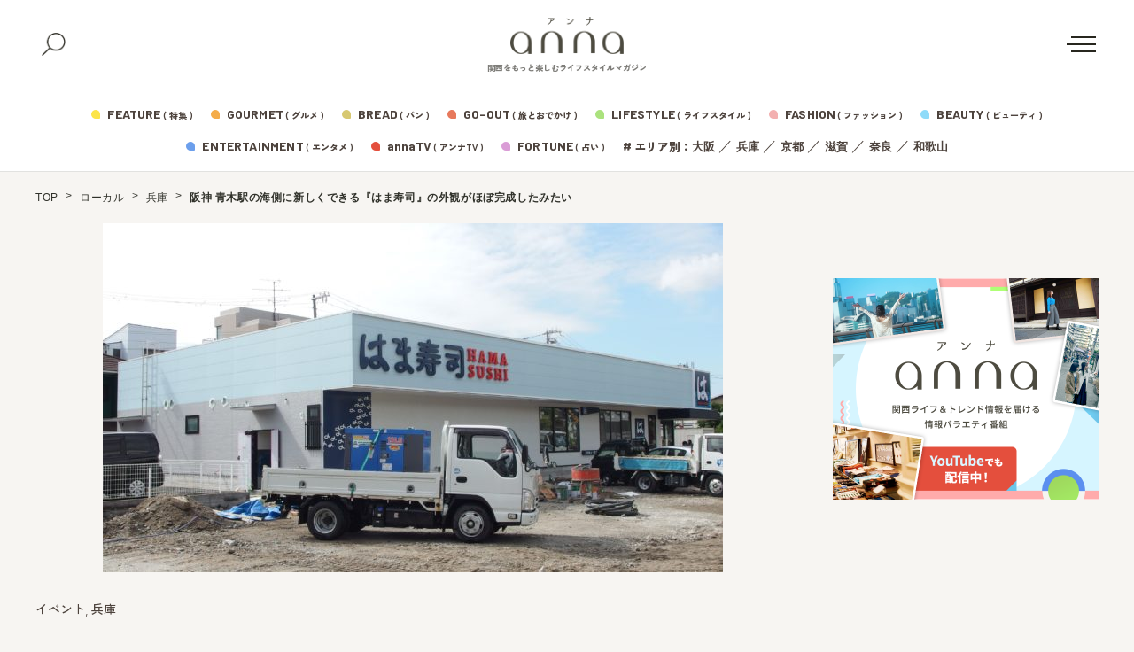

--- FILE ---
content_type: text/html; charset=UTF-8
request_url: https://anna-media.jp/archives/636860
body_size: 20043
content:
<!DOCTYPE html>
<html>
<head>
<meta charset="UTF-8">
<meta name="viewport" content="width=device-width">
<link rel="alternate" type="application/rss+xml" title="anna（アンナ）" href="https://anna-media.jp/feed" />
<link rel="stylesheet" href="https://cdn.jsdelivr.net/npm/yakuhanjp@3.4.1/dist/css/yakuhanjp.min.css">

	<script>
	window.dataLayer = window.dataLayer || [];
	dataLayer.push({
		article_date: "2022-10-6",
		custom_category: "イベント",
		custom_tag: "",
		article_autoer: "神戸ジャーナル"
	})
</script>
<meta name='robots' content='index, follow, max-image-preview:large, max-snippet:-1, max-video-preview:-1' />

	<!-- This site is optimized with the Yoast SEO plugin v19.4 - https://yoast.com/wordpress/plugins/seo/ -->
	<title>阪神 青木駅の海側に新しくできる『はま寿司』の外観がほぼ完成したみたい</title>
	<meta name="description" content="「阪神 青木駅」から海側に5分ほど歩いたところに新しくできる『はま寿司』の外観が、ほぼ完成したみたいです。 神戸市東灘区青木3-6-18 西側を見ると、こんな感じ。まっすぐ行けば「住吉川」と交わる方向で、近くには「六甲金..." />
	<link rel="canonical" href="https://anna-media.jp/archives/636860" />
	<meta property="og:locale" content="ja_JP" />
	<meta property="og:type" content="article" />
	<meta property="og:title" content="阪神 青木駅の海側に新しくできる『はま寿司』の外観がほぼ完成したみたい" />
	<meta property="og:description" content="「阪神 青木駅」から海側に5分ほど歩いたところに新しくできる『はま寿司』の外観が、ほぼ完成したみたいです。 神戸市東灘区青木3-6-18 西側を見ると、こんな感じ。まっすぐ行けば「住吉川」と交わる方向で、近くには「六甲金 [&hellip;]" />
	<meta property="og:url" content="https://anna-media.jp/archives/636860" />
	<meta property="og:site_name" content="anna（アンナ）" />
	<meta property="article:publisher" content="https://www.facebook.com/anna.media.kansai/" />
	<meta property="article:published_time" content="2022-10-05T22:00:36+00:00" />
	<meta property="og:image" content="https://anna-media.jp/wp-content/uploads/2022/10/a11b4bb3ba448d1fa402ac3dc62cc91f-158.jpg" />
	<meta property="og:image:width" content="700" />
	<meta property="og:image:height" content="394" />
	<meta property="og:image:type" content="image/jpeg" />
	<meta name="author" content="神戸ジャーナル" />
	<meta name="twitter:card" content="summary_large_image" />
	<meta name="twitter:creator" content="@annakansai" />
	<meta name="twitter:site" content="@annakansai" />
	<meta name="twitter:label1" content="Written by" />
	<meta name="twitter:data1" content="神戸ジャーナル" />
	<script type="application/ld+json" class="yoast-schema-graph">{"@context":"https://schema.org","@graph":[{"@type":"WebSite","@id":"https://anna-media.jp/#website","url":"https://anna-media.jp/","name":"anna（アンナ）","description":"関西をもっと楽しむライフスタイルマガジン","potentialAction":[{"@type":"SearchAction","target":{"@type":"EntryPoint","urlTemplate":"https://anna-media.jp/?s={search_term_string}"},"query-input":"required name=search_term_string"}],"inLanguage":"ja"},{"@type":"ImageObject","inLanguage":"ja","@id":"https://anna-media.jp/archives/636860#primaryimage","url":"https://anna-media.jp/wp-content/uploads/2022/10/a11b4bb3ba448d1fa402ac3dc62cc91f-158.jpg","contentUrl":"https://anna-media.jp/wp-content/uploads/2022/10/a11b4bb3ba448d1fa402ac3dc62cc91f-158.jpg","width":700,"height":394},{"@type":"WebPage","@id":"https://anna-media.jp/archives/636860","url":"https://anna-media.jp/archives/636860","name":"阪神 青木駅の海側に新しくできる『はま寿司』の外観がほぼ完成したみたい","isPartOf":{"@id":"https://anna-media.jp/#website"},"primaryImageOfPage":{"@id":"https://anna-media.jp/archives/636860#primaryimage"},"image":{"@id":"https://anna-media.jp/archives/636860#primaryimage"},"thumbnailUrl":"https://anna-media.jp/wp-content/uploads/2022/10/a11b4bb3ba448d1fa402ac3dc62cc91f-158.jpg","datePublished":"2022-10-05T22:00:36+00:00","dateModified":"2022-10-05T22:00:36+00:00","author":{"@id":"https://anna-media.jp/#/schema/person/c0272ca9a1bcab510b347a4570be5ad6"},"breadcrumb":{"@id":"https://anna-media.jp/archives/636860#breadcrumb"},"inLanguage":"ja","potentialAction":[{"@type":"ReadAction","target":["https://anna-media.jp/archives/636860"]}]},{"@type":"BreadcrumbList","@id":"https://anna-media.jp/archives/636860#breadcrumb","itemListElement":[{"@type":"ListItem","position":1,"name":"TOP","item":"https://anna-media.jp/"},{"@type":"ListItem","position":2,"name":"ローカル","item":"https://anna-media.jp/archives/category/local"},{"@type":"ListItem","position":3,"name":"兵庫","item":"https://anna-media.jp/archives/category/local/hyogo"},{"@type":"ListItem","position":4,"name":"阪神 青木駅の海側に新しくできる『はま寿司』の外観がほぼ完成したみたい"}]},{"@type":"Person","@id":"https://anna-media.jp/#/schema/person/c0272ca9a1bcab510b347a4570be5ad6","name":"神戸ジャーナル","image":{"@type":"ImageObject","inLanguage":"ja","@id":"https://anna-media.jp/#/schema/person/image/","url":"https://anna-media.jp/wp-content/uploads/2019/05/logo_0002_Blogicon-96x96.jpg","contentUrl":"https://anna-media.jp/wp-content/uploads/2019/05/logo_0002_Blogicon-96x96.jpg","caption":"神戸ジャーナル"},"description":"神戸ジャーナルは、兵庫県神戸市を中心とした、開店・グルメ・イベントなど神戸の今を楽しめるハイパーローカルメディアです。","url":"https://anna-media.jp/archives/author/kobe-journal"}]}</script>
	<!-- / Yoast SEO plugin. -->


<link rel='dns-prefetch' href='//secure.gravatar.com' />
<link rel='dns-prefetch' href='//fonts.googleapis.com' />
<link rel='dns-prefetch' href='//cdn.jsdelivr.net' />
<link rel='dns-prefetch' href='//s.w.org' />
<link rel='dns-prefetch' href='//v0.wordpress.com' />
<link rel="alternate" type="application/rss+xml" title="anna（アンナ） &raquo; 阪神 青木駅の海側に新しくできる『はま寿司』の外観がほぼ完成したみたい のコメントのフィード" href="https://anna-media.jp/archives/636860/feed" />
<script type="text/javascript">
window._wpemojiSettings = {"baseUrl":"https:\/\/s.w.org\/images\/core\/emoji\/14.0.0\/72x72\/","ext":".png","svgUrl":"https:\/\/s.w.org\/images\/core\/emoji\/14.0.0\/svg\/","svgExt":".svg","source":{"concatemoji":"https:\/\/anna-media.jp\/wp-includes\/js\/wp-emoji-release.min.js?ver=6.0.3"}};
/*! This file is auto-generated */
!function(e,a,t){var n,r,o,i=a.createElement("canvas"),p=i.getContext&&i.getContext("2d");function s(e,t){var a=String.fromCharCode,e=(p.clearRect(0,0,i.width,i.height),p.fillText(a.apply(this,e),0,0),i.toDataURL());return p.clearRect(0,0,i.width,i.height),p.fillText(a.apply(this,t),0,0),e===i.toDataURL()}function c(e){var t=a.createElement("script");t.src=e,t.defer=t.type="text/javascript",a.getElementsByTagName("head")[0].appendChild(t)}for(o=Array("flag","emoji"),t.supports={everything:!0,everythingExceptFlag:!0},r=0;r<o.length;r++)t.supports[o[r]]=function(e){if(!p||!p.fillText)return!1;switch(p.textBaseline="top",p.font="600 32px Arial",e){case"flag":return s([127987,65039,8205,9895,65039],[127987,65039,8203,9895,65039])?!1:!s([55356,56826,55356,56819],[55356,56826,8203,55356,56819])&&!s([55356,57332,56128,56423,56128,56418,56128,56421,56128,56430,56128,56423,56128,56447],[55356,57332,8203,56128,56423,8203,56128,56418,8203,56128,56421,8203,56128,56430,8203,56128,56423,8203,56128,56447]);case"emoji":return!s([129777,127995,8205,129778,127999],[129777,127995,8203,129778,127999])}return!1}(o[r]),t.supports.everything=t.supports.everything&&t.supports[o[r]],"flag"!==o[r]&&(t.supports.everythingExceptFlag=t.supports.everythingExceptFlag&&t.supports[o[r]]);t.supports.everythingExceptFlag=t.supports.everythingExceptFlag&&!t.supports.flag,t.DOMReady=!1,t.readyCallback=function(){t.DOMReady=!0},t.supports.everything||(n=function(){t.readyCallback()},a.addEventListener?(a.addEventListener("DOMContentLoaded",n,!1),e.addEventListener("load",n,!1)):(e.attachEvent("onload",n),a.attachEvent("onreadystatechange",function(){"complete"===a.readyState&&t.readyCallback()})),(e=t.source||{}).concatemoji?c(e.concatemoji):e.wpemoji&&e.twemoji&&(c(e.twemoji),c(e.wpemoji)))}(window,document,window._wpemojiSettings);
</script>
<style type="text/css">
img.wp-smiley,
img.emoji {
	display: inline !important;
	border: none !important;
	box-shadow: none !important;
	height: 1em !important;
	width: 1em !important;
	margin: 0 0.07em !important;
	vertical-align: -0.1em !important;
	background: none !important;
	padding: 0 !important;
}
</style>
	<link rel='stylesheet' id='sby_styles-css'  href='https://anna-media.jp/wp-content/plugins/feeds-for-youtube/css/sb-youtube.min.css?ver=1.4.5' type='text/css' media='all' />
<link rel='stylesheet' id='wp-block-library-css'  href='https://anna-media.jp/wp-includes/css/dist/block-library/style.min.css?ver=6.0.3' type='text/css' media='all' />
<style id='wp-block-library-inline-css' type='text/css'>
.has-text-align-justify{text-align:justify;}
</style>
<link rel='stylesheet' id='mediaelement-css'  href='https://anna-media.jp/wp-includes/js/mediaelement/mediaelementplayer-legacy.min.css?ver=4.2.16' type='text/css' media='all' />
<link rel='stylesheet' id='wp-mediaelement-css'  href='https://anna-media.jp/wp-includes/js/mediaelement/wp-mediaelement.min.css?ver=6.0.3' type='text/css' media='all' />
<style id='global-styles-inline-css' type='text/css'>
body{--wp--preset--color--black: #000000;--wp--preset--color--cyan-bluish-gray: #abb8c3;--wp--preset--color--white: #ffffff;--wp--preset--color--pale-pink: #f78da7;--wp--preset--color--vivid-red: #cf2e2e;--wp--preset--color--luminous-vivid-orange: #ff6900;--wp--preset--color--luminous-vivid-amber: #fcb900;--wp--preset--color--light-green-cyan: #7bdcb5;--wp--preset--color--vivid-green-cyan: #00d084;--wp--preset--color--pale-cyan-blue: #8ed1fc;--wp--preset--color--vivid-cyan-blue: #0693e3;--wp--preset--color--vivid-purple: #9b51e0;--wp--preset--gradient--vivid-cyan-blue-to-vivid-purple: linear-gradient(135deg,rgba(6,147,227,1) 0%,rgb(155,81,224) 100%);--wp--preset--gradient--light-green-cyan-to-vivid-green-cyan: linear-gradient(135deg,rgb(122,220,180) 0%,rgb(0,208,130) 100%);--wp--preset--gradient--luminous-vivid-amber-to-luminous-vivid-orange: linear-gradient(135deg,rgba(252,185,0,1) 0%,rgba(255,105,0,1) 100%);--wp--preset--gradient--luminous-vivid-orange-to-vivid-red: linear-gradient(135deg,rgba(255,105,0,1) 0%,rgb(207,46,46) 100%);--wp--preset--gradient--very-light-gray-to-cyan-bluish-gray: linear-gradient(135deg,rgb(238,238,238) 0%,rgb(169,184,195) 100%);--wp--preset--gradient--cool-to-warm-spectrum: linear-gradient(135deg,rgb(74,234,220) 0%,rgb(151,120,209) 20%,rgb(207,42,186) 40%,rgb(238,44,130) 60%,rgb(251,105,98) 80%,rgb(254,248,76) 100%);--wp--preset--gradient--blush-light-purple: linear-gradient(135deg,rgb(255,206,236) 0%,rgb(152,150,240) 100%);--wp--preset--gradient--blush-bordeaux: linear-gradient(135deg,rgb(254,205,165) 0%,rgb(254,45,45) 50%,rgb(107,0,62) 100%);--wp--preset--gradient--luminous-dusk: linear-gradient(135deg,rgb(255,203,112) 0%,rgb(199,81,192) 50%,rgb(65,88,208) 100%);--wp--preset--gradient--pale-ocean: linear-gradient(135deg,rgb(255,245,203) 0%,rgb(182,227,212) 50%,rgb(51,167,181) 100%);--wp--preset--gradient--electric-grass: linear-gradient(135deg,rgb(202,248,128) 0%,rgb(113,206,126) 100%);--wp--preset--gradient--midnight: linear-gradient(135deg,rgb(2,3,129) 0%,rgb(40,116,252) 100%);--wp--preset--duotone--dark-grayscale: url('#wp-duotone-dark-grayscale');--wp--preset--duotone--grayscale: url('#wp-duotone-grayscale');--wp--preset--duotone--purple-yellow: url('#wp-duotone-purple-yellow');--wp--preset--duotone--blue-red: url('#wp-duotone-blue-red');--wp--preset--duotone--midnight: url('#wp-duotone-midnight');--wp--preset--duotone--magenta-yellow: url('#wp-duotone-magenta-yellow');--wp--preset--duotone--purple-green: url('#wp-duotone-purple-green');--wp--preset--duotone--blue-orange: url('#wp-duotone-blue-orange');--wp--preset--font-size--small: 13px;--wp--preset--font-size--medium: 20px;--wp--preset--font-size--large: 36px;--wp--preset--font-size--x-large: 42px;}.has-black-color{color: var(--wp--preset--color--black) !important;}.has-cyan-bluish-gray-color{color: var(--wp--preset--color--cyan-bluish-gray) !important;}.has-white-color{color: var(--wp--preset--color--white) !important;}.has-pale-pink-color{color: var(--wp--preset--color--pale-pink) !important;}.has-vivid-red-color{color: var(--wp--preset--color--vivid-red) !important;}.has-luminous-vivid-orange-color{color: var(--wp--preset--color--luminous-vivid-orange) !important;}.has-luminous-vivid-amber-color{color: var(--wp--preset--color--luminous-vivid-amber) !important;}.has-light-green-cyan-color{color: var(--wp--preset--color--light-green-cyan) !important;}.has-vivid-green-cyan-color{color: var(--wp--preset--color--vivid-green-cyan) !important;}.has-pale-cyan-blue-color{color: var(--wp--preset--color--pale-cyan-blue) !important;}.has-vivid-cyan-blue-color{color: var(--wp--preset--color--vivid-cyan-blue) !important;}.has-vivid-purple-color{color: var(--wp--preset--color--vivid-purple) !important;}.has-black-background-color{background-color: var(--wp--preset--color--black) !important;}.has-cyan-bluish-gray-background-color{background-color: var(--wp--preset--color--cyan-bluish-gray) !important;}.has-white-background-color{background-color: var(--wp--preset--color--white) !important;}.has-pale-pink-background-color{background-color: var(--wp--preset--color--pale-pink) !important;}.has-vivid-red-background-color{background-color: var(--wp--preset--color--vivid-red) !important;}.has-luminous-vivid-orange-background-color{background-color: var(--wp--preset--color--luminous-vivid-orange) !important;}.has-luminous-vivid-amber-background-color{background-color: var(--wp--preset--color--luminous-vivid-amber) !important;}.has-light-green-cyan-background-color{background-color: var(--wp--preset--color--light-green-cyan) !important;}.has-vivid-green-cyan-background-color{background-color: var(--wp--preset--color--vivid-green-cyan) !important;}.has-pale-cyan-blue-background-color{background-color: var(--wp--preset--color--pale-cyan-blue) !important;}.has-vivid-cyan-blue-background-color{background-color: var(--wp--preset--color--vivid-cyan-blue) !important;}.has-vivid-purple-background-color{background-color: var(--wp--preset--color--vivid-purple) !important;}.has-black-border-color{border-color: var(--wp--preset--color--black) !important;}.has-cyan-bluish-gray-border-color{border-color: var(--wp--preset--color--cyan-bluish-gray) !important;}.has-white-border-color{border-color: var(--wp--preset--color--white) !important;}.has-pale-pink-border-color{border-color: var(--wp--preset--color--pale-pink) !important;}.has-vivid-red-border-color{border-color: var(--wp--preset--color--vivid-red) !important;}.has-luminous-vivid-orange-border-color{border-color: var(--wp--preset--color--luminous-vivid-orange) !important;}.has-luminous-vivid-amber-border-color{border-color: var(--wp--preset--color--luminous-vivid-amber) !important;}.has-light-green-cyan-border-color{border-color: var(--wp--preset--color--light-green-cyan) !important;}.has-vivid-green-cyan-border-color{border-color: var(--wp--preset--color--vivid-green-cyan) !important;}.has-pale-cyan-blue-border-color{border-color: var(--wp--preset--color--pale-cyan-blue) !important;}.has-vivid-cyan-blue-border-color{border-color: var(--wp--preset--color--vivid-cyan-blue) !important;}.has-vivid-purple-border-color{border-color: var(--wp--preset--color--vivid-purple) !important;}.has-vivid-cyan-blue-to-vivid-purple-gradient-background{background: var(--wp--preset--gradient--vivid-cyan-blue-to-vivid-purple) !important;}.has-light-green-cyan-to-vivid-green-cyan-gradient-background{background: var(--wp--preset--gradient--light-green-cyan-to-vivid-green-cyan) !important;}.has-luminous-vivid-amber-to-luminous-vivid-orange-gradient-background{background: var(--wp--preset--gradient--luminous-vivid-amber-to-luminous-vivid-orange) !important;}.has-luminous-vivid-orange-to-vivid-red-gradient-background{background: var(--wp--preset--gradient--luminous-vivid-orange-to-vivid-red) !important;}.has-very-light-gray-to-cyan-bluish-gray-gradient-background{background: var(--wp--preset--gradient--very-light-gray-to-cyan-bluish-gray) !important;}.has-cool-to-warm-spectrum-gradient-background{background: var(--wp--preset--gradient--cool-to-warm-spectrum) !important;}.has-blush-light-purple-gradient-background{background: var(--wp--preset--gradient--blush-light-purple) !important;}.has-blush-bordeaux-gradient-background{background: var(--wp--preset--gradient--blush-bordeaux) !important;}.has-luminous-dusk-gradient-background{background: var(--wp--preset--gradient--luminous-dusk) !important;}.has-pale-ocean-gradient-background{background: var(--wp--preset--gradient--pale-ocean) !important;}.has-electric-grass-gradient-background{background: var(--wp--preset--gradient--electric-grass) !important;}.has-midnight-gradient-background{background: var(--wp--preset--gradient--midnight) !important;}.has-small-font-size{font-size: var(--wp--preset--font-size--small) !important;}.has-medium-font-size{font-size: var(--wp--preset--font-size--medium) !important;}.has-large-font-size{font-size: var(--wp--preset--font-size--large) !important;}.has-x-large-font-size{font-size: var(--wp--preset--font-size--x-large) !important;}
</style>
<link rel='stylesheet' id='toc-screen-css'  href='https://anna-media.jp/wp-content/plugins/table-of-contents-plus/screen.min.css?ver=2106' type='text/css' media='all' />
<link rel='stylesheet' id='colorbox-css'  href='https://anna-media.jp/wp-content/plugins/tg-gallery-sns/css/colorbox.css?ver=0.1.0' type='text/css' media='all' />
<link rel='stylesheet' id='tg-gallery-with-sns-button-style-css'  href='https://anna-media.jp/wp-content/plugins/tg-gallery-sns/css/tg-gallery-with-sns-button.min.css?ver=0.1.0' type='text/css' media='all' />
<link rel='stylesheet' id='wordpress-popular-posts-css-css'  href='https://anna-media.jp/wp-content/plugins/wordpress-popular-posts/assets/css/wpp.css?ver=6.2.1' type='text/css' media='all' />
<link rel='stylesheet' id='google-font-comfortaa-css'  href='https://fonts.googleapis.com/css?family=Comfortaa%3A300%2C400&#038;ver=6.0.3' type='text/css' media='all' />
<link rel='stylesheet' id='google-font-mplus1p-css'  href='https://fonts.googleapis.com/earlyaccess/mplus1p.css?ver=6.0.3' type='text/css' media='all' />
<link rel='stylesheet' id='common-google-font-css'  href='https://fonts.googleapis.com/css2?family=Barlow+Semi+Condensed:wght@400;500;600;700&#038;family=Barlow:wght@400;500;600;700&#038;family=Zen+Kaku+Gothic+New:wght@300;500;750;900&#038;display=swap' type='text/css' media='all' />
<link rel='stylesheet' id='js-driver-yakuhanjp-css'  href='https://cdn.jsdelivr.net/npm/yakuhanjp@3.4.1/dist/css/yakuhanjp-noto.min.css?ver=6.0.3' type='text/css' media='all' />
<link rel='stylesheet' id='style-css'  href='https://anna-media.jp/wp-content/themes/anna/style.css?ver=6.0.3' type='text/css' media='all' />
<link rel='stylesheet' id='jetpack_css-css'  href='https://anna-media.jp/wp-content/plugins/jetpack/css/jetpack.css?ver=11.2' type='text/css' media='all' />
<script type='text/javascript' src='https://anna-media.jp/wp-includes/js/jquery/jquery.min.js?ver=3.6.0' id='jquery-core-js'></script>
<script type='text/javascript' src='https://anna-media.jp/wp-includes/js/jquery/jquery-migrate.min.js?ver=3.3.2' id='jquery-migrate-js'></script>
<script type='application/json' id='wpp-json'>
{"sampling_active":0,"sampling_rate":100,"ajax_url":"https:\/\/anna-media.jp\/wp-json\/wordpress-popular-posts\/v1\/popular-posts","api_url":"https:\/\/anna-media.jp\/wp-json\/wordpress-popular-posts","ID":636860,"token":"2f89e6f285","lang":0,"debug":0}
</script>
<script type='text/javascript' src='https://anna-media.jp/wp-content/plugins/wordpress-popular-posts/assets/js/wpp.min.js?ver=6.2.1' id='wpp-js-js'></script>
<link rel="https://api.w.org/" href="https://anna-media.jp/wp-json/" /><link rel="alternate" type="application/json" href="https://anna-media.jp/wp-json/wp/v2/posts/636860" /><link rel="EditURI" type="application/rsd+xml" title="RSD" href="https://anna-media.jp/xmlrpc.php?rsd" />
<link rel="wlwmanifest" type="application/wlwmanifest+xml" href="https://anna-media.jp/wp-includes/wlwmanifest.xml" /> 
<meta name="generator" content="WordPress 6.0.3" />
<link rel='shortlink' href='https://wp.me/paqlmF-2FFW' />
<link rel="alternate" type="application/json+oembed" href="https://anna-media.jp/wp-json/oembed/1.0/embed?url=https%3A%2F%2Fanna-media.jp%2Farchives%2F636860" />
<link rel="alternate" type="text/xml+oembed" href="https://anna-media.jp/wp-json/oembed/1.0/embed?url=https%3A%2F%2Fanna-media.jp%2Farchives%2F636860&#038;format=xml" />
<script>readMoreArgs = []</script><script type="text/javascript">
				EXPM_VERSION=3.02;EXPM_AJAX_URL='https://anna-media.jp/wp-admin/admin-ajax.php';
			function yrmAddEvent(element, eventName, fn) {
				if (element.addEventListener)
					element.addEventListener(eventName, fn, false);
				else if (element.attachEvent)
					element.attachEvent('on' + eventName, fn);
			}
			</script><!-- サイト計測用 -->
<!-- Google Tag Manager -->
<script>(function(w,d,s,l,i){w[l]=w[l]||[];w[l].push({'gtm.start':
  new Date().getTime(),event:'gtm.js'});var f=d.getElementsByTagName(s)[0],
  j=d.createElement(s),dl=l!='dataLayer'?'&l='+l:'';j.async=true;j.src=
  'https://www.googletagmanager.com/gtm.js?id='+i+dl;f.parentNode.insertBefore(j,f);
  })(window,document,'script','dataLayer','GTM-NDPS4HG');</script>
  <!-- End Google Tag Manager -->
  
  <!-- AdSense審査 -->
  <script async src="//pagead2.googlesyndication.com/pagead/js/adsbygoogle.js"></script>
  <script>
    (adsbygoogle = window.adsbygoogle || []).push({
      google_ad_client: "ca-pub-5818668696190421",
      enable_page_level_ads: true
    });
  </script>
  <!-- /AdSense審査 -->
  
  <!-- Searchconsole認証 -->
  <meta name="google-site-verification" content="A7Ga2T6U48534SrhlY4BrowFEC-o2TUNwfr_8tcmdRo" />
  <meta name="google-site-verification" content="qbkwi22gDwlK2UftsgNa5TYfvbvYiiFru72o5ObzgW0" />
  <!-- /Searchconsole認証 -->
  <!-- /サイト計測用 -->
  
 <!-- /Teads cookieless -->
<script>
  window.teads_analytics = window.teads_analytics || {};
  window.teads_analytics.analytics_tag_id = "PUB_16966";
  window.teads_analytics.share = window.teads_analytics.share || function() {
    ;(window.teads_analytics.shared_data = window.teads_analytics.shared_data || []).push(arguments)
  };
</script>
<script async src="https://a.teads.tv/analytics/tag.js"></script>
 <!--  END Teads cookieless -->

  <!-- /craft. head -->
<script src="https://gacraft.jp/publish/anna-media.js"></script>
  <!-- /craft. head -->
<style id="style-background-color">
	body {
		background: #f7f5f2;
	}
</style>            <style id="wpp-loading-animation-styles">@-webkit-keyframes bgslide{from{background-position-x:0}to{background-position-x:-200%}}@keyframes bgslide{from{background-position-x:0}to{background-position-x:-200%}}.wpp-widget-placeholder,.wpp-widget-block-placeholder,.wpp-shortcode-placeholder{margin:0 auto;width:60px;height:3px;background:#dd3737;background:linear-gradient(90deg,#dd3737 0%,#571313 10%,#dd3737 100%);background-size:200% auto;border-radius:3px;-webkit-animation:bgslide 1s infinite linear;animation:bgslide 1s infinite linear}</style>
            <style>img#wpstats{display:none}</style>
	<meta name="redi-version" content="1.2.7" /><link rel="icon" href="https://anna-media.jp/wp-content/uploads/2019/03/cropped-anna_logo_Square-32x32.jpg" sizes="32x32" />
<link rel="icon" href="https://anna-media.jp/wp-content/uploads/2019/03/cropped-anna_logo_Square-192x192.jpg" sizes="192x192" />
<link rel="apple-touch-icon" href="https://anna-media.jp/wp-content/uploads/2019/03/cropped-anna_logo_Square-180x180.jpg" />
<meta name="msapplication-TileImage" content="https://anna-media.jp/wp-content/uploads/2019/03/cropped-anna_logo_Square-270x270.jpg" />
<link rel="stylesheet" type="text/css" id="wp-custom-css" href="https://anna-media.jp/?custom-css=929d9aca87" /><script type="text/javascript" id="" src="https://anna-media.jp/wp-content/themes/anna/js/top.js?ver=20260116161519"></script>
	<script type="text/javascript" id="" src="https://anna-media.jp/wp-content/themes/anna/js/single.js?ver=20260116161519"></script>
</head>
<body id="body" class="">
<div class="tgad tgad_general_pc_body"><!-- Google Tag Manager (noscript) -->
<noscript><iframe src="https://www.googletagmanager.com/ns.html?id=GTM-NDPS4HG"
height="0" width="0" style="display:none;visibility:hidden"></iframe></noscript>
<!-- End Google Tag Manager (noscript) -->


<!-- コンテンツマチックheader -->
<script type="text/javascript">

    (function() {

        var pa = document.createElement('script'); pa.type = 'text/javascript'; pa.charset = "utf-8"; pa.async = true;

        pa.src = window.location.protocol + "//api.popin.cc/searchbox/anna-media.js";

        var s = document.getElementsByTagName('script')[0]; s.parentNode.insertBefore(pa, s);

    })(); 

</script>
<!-- END コンテンツマチックheader --></div>
<div id="fb-root"></div>
<script>(function(d, s, id) {
  var js, fjs = d.getElementsByTagName(s)[0];
  if (d.getElementById(id)) return;
  js = d.createElement(s); js.id = id;
  js.src = "//connect.facebook.net/ja_JP/sdk.js#xfbml=1&version=v2.8&appId=456978011175672";
  fjs.parentNode.insertBefore(js, fjs);
}(document, 'script', 'facebook-jssdk'));</script>

<header class="new-header js-header">
	<div class="new-header__fix">
		<div class="new-header__top">
			<div class="new-header__top-container">
				<button class="new-header__search js-search-button">
					<img src="https://anna-media.jp/wp-content/themes/anna/images/icon-search.png" alt="検索">
					<span></span>
				</button>
				<div class="new-header__logo">
					<a href="https://anna-media.jp/">
						<img src="https://anna-media.jp/wp-content/themes/anna/images/logo.png" alt="anna（アンナ）">
					</a>
					<span>関西をもっと楽しむライフスタイルマガジン</span>
				</div>
				<button class="new-header__menu-button js-menu-button">
					<span></span>
				</button>
			</div>
		</div>
		<div class="search-panel js-search-panel">
			<div class="search-panel__container">
				<div class="search-panel__heading">
					<span>#</span><span>キーワードで探す</span>
				</div>
				<form class="search-panel__form" method="get" action="https://anna-media.jp/">
					<input type="text" placeholder="検索ワードを入力してください" name="s" id="s">
					<button type="submit">
						<span>検索する</span>
						<img src="https://anna-media.jp/wp-content/themes/anna/images/icon-search-02.png" alt="">
					</button>
				</form>
				<div class="search-panel__heading">
					<span>#</span><span>HOT ! 編集部おすすめ</span>
				</div>
									<div class="search-panel__recommend">
						<ul class="search-panel__recommend-list">
															<li><span>#</span><a href="https://anna-media.jp/archives/tag/%e3%81%a8%e3%81%8d%e3%82%81%e3%81%8d%e3%82%ab%e3%83%95%e3%82%a7%e5%b7%a1%e3%82%8a"> ときめきカフェ巡り</a></li>
															<li><span>#</span><a href="https://anna-media.jp/archives/tag/%e6%8e%a8%e3%81%97%e3%83%9f%e3%82%bb">推しミセ</a></li>
															<li><span>#</span><a href="https://anna-media.jp/archives/tag/%e3%83%91%e3%83%b3">パン</a></li>
															<li><span>#</span><a href="https://anna-media.jp/archives/tag/%e3%82%a4%e3%83%b3%e3%82%bf%e3%83%93%e3%83%a5%e3%83%bc">インタビュー</a></li>
															<li><span>#</span><a href="https://anna-media.jp/archives/tag/%e6%b0%b4%e6%9b%9c15%e6%99%82%e3%81%ae%e3%81%82%e3%81%be%e3%81%84%e3%82%82%e3%82%93">水曜15時のあまいもん</a></li>
															<li><span>#</span><a href="https://anna-media.jp/archives/tag/%e3%83%80%e3%82%a6%e3%83%b3%e3%82%bf%e3%82%a6%e3%83%b3dx2025%e5%b9%b4%e6%9c%80%e5%bc%b7%e9%81%8b%e3%83%a9%e3%83%b3%e3%82%ad%e3%83%b3%e3%82%b0">ダウンタウンDX2025年最強運ランキング</a></li>
															<li><span>#</span><a href="https://anna-media.jp/archives/tag/%e3%81%be%e3%81%a8%e3%82%81">まとめ</a></li>
															<li><span>#</span><a href="https://anna-media.jp/archives/tag/writer">ライター</a></li>
															<li><span>#</span><a href="https://anna-media.jp/archives/tag/%e3%83%9e%e3%83%b3%e3%82%ac"> マンガ</a></li>
															<li><span>#</span><a href="https://anna-media.jp/archives/tag/%e6%9c%9f%e9%96%93%e9%99%90%e5%ae%9a">期間限定</a></li>
															<li><span>#</span><a href="https://anna-media.jp/archives/tag/%e6%89%8b%e5%9c%9f%e7%94%a3">手土産</a></li>
															<li><span>#</span><a href="https://anna-media.jp/archives/tag/%e6%95%99%e3%81%88%e3%81%a6%e8%93%ac%e8%8e%b1%e3%81%95%e3%82%93%ef%bc%81%e3%81%8a%e5%a4%a9%e6%b0%97%e8%80%b3%e3%82%88%e3%82%8a%e6%83%85%e5%a0%b1">教えて蓬莱さん！お天気耳より情報</a></li>
															<li><span>#</span><a href="https://anna-media.jp/archives/tag/%e8%aa%ad%e5%a3%b2%e3%83%86%e3%83%ac%e3%83%93">読売テレビ</a></li>
															<li><span>#</span><a href="https://anna-media.jp/archives/tag/cematin">朝生ワイドす・またん！</a></li>
															<li><span>#</span><a href="https://anna-media.jp/archives/tag/honwaka">大阪ほんわかテレビ</a></li>
															<li><span>#</span><a href="https://anna-media.jp/archives/tag/%e9%9b%a3%e8%aa%ad%e5%9c%b0%e5%90%8d">難読地名</a></li>
													</ul>
					</div>
							</div>
		</div>
		<div class="new-header__bottom">
			<div class="new-header__bottom-container">
				<div class="new-header__category1">
					<ul class="new-header__category-list">
											<li>
							<svg class="new-header__feature" xmlns="http://www.w3.org/2000/svg" width="10" height="10"><g fill-rule="evenodd"><path d="M5 10h.635c3.156-.006 4.372-.517 4.365-4.274V5a5 5 0 1 0-5 5Z"/><path d="M5.714 5.714H10V9a1 1 0 0 1-1 1H5.714V5.714Z"/></g></svg>
							<a href="/feature">
								<span>FEATURE</span><span>( 特集 )</span>
							</a>
						</li>
						<li>
												<svg class="new-header__gourmet" xmlns="http://www.w3.org/2000/svg" width="10" height="10"><g fill-rule="evenodd"><path d="M5 10h.635c3.156-.006 4.372-.517 4.365-4.274V5a5 5 0 1 0-5 5Z"/><path d="M5.714 5.714H10V9a1 1 0 0 1-1 1H5.714V5.714Z"/></g></svg>
							<a href="/archives/category/gourmet">
								<span>GOURMET</span><span>( グルメ )</span>
							</a>
						</li>
						<li>
							<svg class="new-header__bread" xmlns="http://www.w3.org/2000/svg" width="10" height="10"><g fill-rule="evenodd"><path d="M5 10h.635c3.156-.006 4.372-.517 4.365-4.274V5a5 5 0 1 0-5 5Z"/><path d="M5.714 5.714H10V9a1 1 0 0 1-1 1H5.714V5.714Z"/></g></svg>
							<a href="/archives/category/bread">
								<span>BREAD</span><span>( パン )</span>
							</a>
						</li>
						<li>
							<svg class="new-header__go-out" xmlns="http://www.w3.org/2000/svg" width="10" height="10"><g fill-rule="evenodd"><path d="M5 10h.635c3.156-.006 4.372-.517 4.365-4.274V5a5 5 0 1 0-5 5Z"/><path d="M5.714 5.714H10V9a1 1 0 0 1-1 1H5.714V5.714Z"/></g></svg>
							<a href="/archives/category/go-out">
								<span>GO-OUT</span><span>( 旅とおでかけ )</span>
							</a>
						</li>
						<li>
							<svg class="new-header__lifestyle" xmlns="http://www.w3.org/2000/svg" width="10" height="10"><g fill-rule="evenodd"><path d="M5 10h.635c3.156-.006 4.372-.517 4.365-4.274V5a5 5 0 1 0-5 5Z"/><path d="M5.714 5.714H10V9a1 1 0 0 1-1 1H5.714V5.714Z"/></g></svg>
							<a href="/archives/category/life-style">
								<span>LIFESTYLE</span><span>( ライフスタイル )</span>
							</a>
						</li>
						<li>
							<svg class="new-header__fashion" xmlns="http://www.w3.org/2000/svg" width="10" height="10"><g fill-rule="evenodd"><path d="M5 10h.635c3.156-.006 4.372-.517 4.365-4.274V5a5 5 0 1 0-5 5Z"/><path d="M5.714 5.714H10V9a1 1 0 0 1-1 1H5.714V5.714Z"/></g></svg>
							<a href="/archives/category/fashion">
								<span>FASHION</span><span>( ファッション )</span>
							</a>
						</li>
						<li>
							<svg class="new-header__beauty" xmlns="http://www.w3.org/2000/svg" width="10" height="10"><g fill-rule="evenodd"><path d="M5 10h.635c3.156-.006 4.372-.517 4.365-4.274V5a5 5 0 1 0-5 5Z"/><path d="M5.714 5.714H10V9a1 1 0 0 1-1 1H5.714V5.714Z"/></g></svg>
							<a href="/archives/category/beauty">
								<span>BEAUTY</span><span>( ビューティ )</span>
							</a>
						</li>
					</ul>
				</div>
				<div class="new-header__category2">
					<ul class="new-header__category-list">
						<li>
							<svg class="new-header__entertainment" xmlns="http://www.w3.org/2000/svg" width="10" height="10"><g fill-rule="evenodd"><path d="M5 10h.635c3.156-.006 4.372-.517 4.365-4.274V5a5 5 0 1 0-5 5Z"/><path d="M5.714 5.714H10V9a1 1 0 0 1-1 1H5.714V5.714Z"/></g></svg>
							<a href="/archives/category/entertainment">
								<span>ENTERTAINMENT</span><span>( エンタメ )</span>
							</a>
						</li>
						<li>
							<svg class="new-header__anna_tv" xmlns="http://www.w3.org/2000/svg" width="10" height="10"><g fill-rule="evenodd"><path d="M5 10h.635c3.156-.006 4.372-.517 4.365-4.274V5a5 5 0 1 0-5 5Z"/><path d="M5.714 5.714H10V9a1 1 0 0 1-1 1H5.714V5.714Z"/></g></svg>
							<a href="/archives/tag/anna-tv">
							<span>annaTV</span><span>( アンナTV )</span>
						</li>
						<li>
							<svg class="new-header__fortune" xmlns="http://www.w3.org/2000/svg" width="10" height="10"><g fill-rule="evenodd"><path d="M5 10h.635c3.156-.006 4.372-.517 4.365-4.274V5a5 5 0 1 0-5 5Z"/><path d="M5.714 5.714H10V9a1 1 0 0 1-1 1H5.714V5.714Z"/></g></svg>
							<a href="/archives/category/fortune">
								<span>FORTUNE</span><span>( 占い )</span>
							</a>
						</li>
						<li class="area">
							<span>#</span><span>エリア別：</span>
															<a href="https://anna-media.jp/archives/category/local/osaka">
									大阪								</a>
								&nbsp／&nbsp															<a href="https://anna-media.jp/archives/category/local/hyogo">
									兵庫								</a>
								&nbsp／&nbsp															<a href="https://anna-media.jp/archives/category/local/kyoto">
									京都								</a>
								&nbsp／&nbsp															<a href="https://anna-media.jp/archives/category/local/shiga">
									滋賀								</a>
								&nbsp／&nbsp															<a href="https://anna-media.jp/archives/category/local/nara">
									奈良								</a>
								&nbsp／&nbsp															<a href="https://anna-media.jp/archives/category/local/wakayama">
									和歌山								</a>
																					</li>
					</ul>
				</div>
			</div>
		</div>
	</div>
</header>
<div class="search-panel__bg js-search-bg"></div>

<div class="menu-panel js-menu-panel">
	<div class="menu-panel__container">
		<div class="menu-panel__header-area">
			<button class="menu-panel__menu-button js-menu-button">
				<span></span>
			</button>
		</div>
		<div class="menu-panel__row">
			<div class="menu-panel__col1">
				<div class="menu-panel__logo">
					<span>関西をもっと楽しむ<br>ライフスタイルマガジン</span>
					<a href="https://anna-media.jp/">
						<img src="https://anna-media.jp/wp-content/themes/anna/images/logo-white.png" alt="anna（アンナ）">
					</a>
				</div>
				<dl class="menu-panel__sns-list">
					<dt>FOLLOW US</dt>
					<dd><a href="https://twitter.com/annakansai" target="_blank"><img src="https://anna-media.jp/wp-content/themes/anna/images/footer-x.png" alt="twitter"></a></dd>
					<dd><a href="https://anna-media.jp/archives/158198" target="_blank"><img src="https://anna-media.jp/wp-content/themes/anna/images/icon-line.png" alt=""></a></dd>
					<dd><a href="https://www.facebook.com/anna.media.kansai/" target="_blank"><img src="https://anna-media.jp/wp-content/themes/anna/images/icon-facebook.png" alt="facebook"></a></dd>
					<dd><a href="https://www.instagram.com/anna_kansai_official/" target="_blank"><img src="https://anna-media.jp/wp-content/themes/anna/images/icon-instagram.png" alt="Instagram"></a></dd>
					<dd><a href="https://www.youtube.com/@annakansai" target="_blank"><img src="https://anna-media.jp/wp-content/themes/anna/images/icon-youtube.png" alt="YouTube"></a></dd>
					<dd><a href="https://www.tiktok.com/@anna_kansai_official" target="_blank"><img src="https://anna-media.jp/wp-content/themes/anna/images/icon-tiktok.png" alt="TikTok"></a></dd>
				</dl>
			</div>
			<div class="menu-panel__col2">
				<ul class="menu-panel__parent-list">
									<li class="menu-panel__parent-item">
						<div class="menu-panel__parent-name">
							<svg class="menu-panel__category-icon menu-panel__feature" xmlns="http://www.w3.org/2000/svg" width="10" height="10"><g fill-rule="evenodd"><path d="M5 10h.635c3.156-.006 4.372-.517 4.365-4.274V5a5 5 0 1 0-5 5Z"/><path d="M5.714 5.714H10V9a1 1 0 0 1-1 1H5.714V5.714Z"/></g></svg>
							<button class="menu-panel__parent-button js-parent-cat" type="button">
								<span class="menu-panel__parent-en">FEATURE</span>
								<span class="menu-panel__parent-jp">( 特集 )</span>
								<span class="menu-panel__parent-icon">
									<span></span>
								</span>
							</button>
						</div>
						<div class="menu-panel__child">
							<ul class="menu-panel__child-list">
																<li class="menu-panel__child-item">
										<a href="https://anna-media.jp/feature/%e5%b9%b4%e6%9c%ab%e5%b9%b4%e5%a7%8b%e3%81%ae%e3%82%a8%e3%83%b3%e3%82%bf%e3%83%a1%e7%89%b9%e9%9b%86">
											<span class="menu-panel__child-icon">
												<svg xmlns="http://www.w3.org/2000/svg" width="11.601" height="4.4"><path fill="none" fill-rule="evenodd" stroke="" stroke-linecap="round" stroke-linejoin="round" stroke-width="1.2" d="M.6 3.8H11L9.471 2.108 8.109.6"/></svg>
											</span>
											年末年始のエンタメ特集										</a>
									</li>
																	<li class="menu-panel__child-item">
										<a href="https://anna-media.jp/feature/travel_autumn2511">
											<span class="menu-panel__child-icon">
												<svg xmlns="http://www.w3.org/2000/svg" width="11.601" height="4.4"><path fill="none" fill-rule="evenodd" stroke="" stroke-linecap="round" stroke-linejoin="round" stroke-width="1.2" d="M.6 3.8H11L9.471 2.108 8.109.6"/></svg>
											</span>
											冷え知らずの秋冬ライフ										</a>
									</li>
																	<li class="menu-panel__child-item">
										<a href="https://anna-media.jp/feature/%e7%a7%8b%e3%81%ae%e3%81%94%e3%81%bb%e3%81%86%e3%81%b3%e7%89%b9%e9%9b%86">
											<span class="menu-panel__child-icon">
												<svg xmlns="http://www.w3.org/2000/svg" width="11.601" height="4.4"><path fill="none" fill-rule="evenodd" stroke="" stroke-linecap="round" stroke-linejoin="round" stroke-width="1.2" d="M.6 3.8H11L9.471 2.108 8.109.6"/></svg>
											</span>
											プチ贅沢！自分を甘やかす秋のごほうび特集										</a>
									</li>
																<li class="menu-panel__child-item">
									<a href="/feature">
										<span class="menu-panel__child-icon">
											<svg xmlns="http://www.w3.org/2000/svg" width="11.601" height="4.4"><path fill="none" fill-rule="evenodd" stroke="" stroke-linecap="round" stroke-linejoin="round" stroke-width="1.2" d="M.6 3.8H11L9.471 2.108 8.109.6"/></svg>
										</span>
										すべて
									</a>
								</li>
							</ul>
						</div>
					</li>
										<li class="menu-panel__parent-item">
						<div class="menu-panel__parent-name">
							<svg class="menu-panel__category-icon menu-panel__gourmet" xmlns="http://www.w3.org/2000/svg" width="10" height="10"><g fill-rule="evenodd"><path d="M5 10h.635c3.156-.006 4.372-.517 4.365-4.274V5a5 5 0 1 0-5 5Z"/><path d="M5.714 5.714H10V9a1 1 0 0 1-1 1H5.714V5.714Z"/></g></svg>
							<button class="menu-panel__parent-button js-parent-cat" type="button">
								<span class="menu-panel__parent-en">GOURMET</span>
								<span class="menu-panel__parent-jp">( グルメ )</span>
								<span class="menu-panel__parent-icon">
									<span></span>
								</span>
							</button>
						</div>
						<div class="menu-panel__child">
							<ul class="menu-panel__child-list">
																<li class="menu-panel__child-item">
									<a href="https://anna-media.jp/archives/category/gourmet">
										<span class="menu-panel__child-icon">
											<svg xmlns="http://www.w3.org/2000/svg" width="11.601" height="4.4"><path fill="none" fill-rule="evenodd" stroke="" stroke-linecap="round" stroke-linejoin="round" stroke-width="1.2" d="M.6 3.8H11L9.471 2.108 8.109.6"/></svg>
										</span>
										すべて
									</a>
								</li>
															</ul>
						</div>
					</li>
					<li class="menu-panel__parent-item">
						<div class="menu-panel__parent-name">
							<svg class="menu-panel__category-icon menu-panel__bread" xmlns="http://www.w3.org/2000/svg" width="10" height="10"><g fill-rule="evenodd"><path d="M5 10h.635c3.156-.006 4.372-.517 4.365-4.274V5a5 5 0 1 0-5 5Z"/><path d="M5.714 5.714H10V9a1 1 0 0 1-1 1H5.714V5.714Z"/></g></svg>
							<button class="menu-panel__parent-button js-parent-cat" type="button">
								<span class="menu-panel__parent-en">BREAD</span>
								<span class="menu-panel__parent-jp">( パン )</span>
								<span class="menu-panel__parent-icon">
									<span></span>
								</span>
							</button>
						</div>
						<div class="menu-panel__child">
							<ul class="menu-panel__child-list">
																<li class="menu-panel__child-item">
									<a href="https://anna-media.jp/archives/category/bread">
										<span class="menu-panel__child-icon">
											<svg xmlns="http://www.w3.org/2000/svg" width="11.601" height="4.4"><path fill="none" fill-rule="evenodd" stroke="" stroke-linecap="round" stroke-linejoin="round" stroke-width="1.2" d="M.6 3.8H11L9.471 2.108 8.109.6"/></svg>
										</span>
										すべて
									</a>
								</li>
															</ul>
						</div>
					</li>
					<li class="menu-panel__parent-item">
						<div class="menu-panel__parent-name">
							<svg class="menu-panel__category-icon menu-panel__go-out" xmlns="http://www.w3.org/2000/svg" width="10" height="10"><g fill-rule="evenodd"><path d="M5 10h.635c3.156-.006 4.372-.517 4.365-4.274V5a5 5 0 1 0-5 5Z"/><path d="M5.714 5.714H10V9a1 1 0 0 1-1 1H5.714V5.714Z"/></g></svg>
							<button class="menu-panel__parent-button js-parent-cat" type="button">
								<span class="menu-panel__parent-en">GO-OUT</span>
								<span class="menu-panel__parent-jp">( 旅とおでかけ )</span>
								<span class="menu-panel__parent-icon">
									<span></span>
								</span>
							</button>
						</div>
						<div class="menu-panel__child">
							<ul class="menu-panel__child-list">
																<li class="menu-panel__child-item">
									<a href="https://anna-media.jp/archives/category/go-out">
										<span class="menu-panel__child-icon">
											<svg xmlns="http://www.w3.org/2000/svg" width="11.601" height="4.4"><path fill="none" fill-rule="evenodd" stroke="" stroke-linecap="round" stroke-linejoin="round" stroke-width="1.2" d="M.6 3.8H11L9.471 2.108 8.109.6"/></svg>
										</span>
										すべて
									</a>
								</li>
															</ul>
						</div>
					</li>
					<li class="menu-panel__parent-item">
						<div class="menu-panel__parent-name">
							<svg class="menu-panel__category-icon menu-panel__lifestyle" xmlns="http://www.w3.org/2000/svg" width="10" height="10"><g fill-rule="evenodd"><path d="M5 10h.635c3.156-.006 4.372-.517 4.365-4.274V5a5 5 0 1 0-5 5Z"/><path d="M5.714 5.714H10V9a1 1 0 0 1-1 1H5.714V5.714Z"/></g></svg>
							<button class="menu-panel__parent-button js-parent-cat" type="button">
								<span class="menu-panel__parent-en">LIFESTYLE</span>
								<span class="menu-panel__parent-jp">( ライフスタイル )</span>
								<span class="menu-panel__parent-icon">
									<span></span>
								</span>
							</button>
						</div>
						<div class="menu-panel__child">
							<ul class="menu-panel__child-list">
																<li class="menu-panel__child-item">
									<a href="https://anna-media.jp/archives/category/life-style">
										<span class="menu-panel__child-icon">
											<svg xmlns="http://www.w3.org/2000/svg" width="11.601" height="4.4"><path fill="none" fill-rule="evenodd" stroke="" stroke-linecap="round" stroke-linejoin="round" stroke-width="1.2" d="M.6 3.8H11L9.471 2.108 8.109.6"/></svg>
										</span>
										すべて
									</a>
								</li>
															</ul>
						</div>
					</li>
					<li class="menu-panel__parent-item">
						<div class="menu-panel__parent-name">
							<svg class="menu-panel__category-icon menu-panel__fashion" xmlns="http://www.w3.org/2000/svg" width="10" height="10"><g fill-rule="evenodd"><path d="M5 10h.635c3.156-.006 4.372-.517 4.365-4.274V5a5 5 0 1 0-5 5Z"/><path d="M5.714 5.714H10V9a1 1 0 0 1-1 1H5.714V5.714Z"/></g></svg>
							<button class="menu-panel__parent-button js-parent-cat" type="button">
								<span class="menu-panel__parent-en">FASHION</span>
								<span class="menu-panel__parent-jp">( ファッション )</span>
								<span class="menu-panel__parent-icon">
									<span></span>
								</span>
							</button>
						</div>
						<div class="menu-panel__child">
							<ul class="menu-panel__child-list">
																<li class="menu-panel__child-item">
									<a href="https://anna-media.jp/archives/category/fashion">
										<span class="menu-panel__child-icon">
											<svg xmlns="http://www.w3.org/2000/svg" width="11.601" height="4.4"><path fill="none" fill-rule="evenodd" stroke="" stroke-linecap="round" stroke-linejoin="round" stroke-width="1.2" d="M.6 3.8H11L9.471 2.108 8.109.6"/></svg>
										</span>
										すべて
									</a>
								</li>
															</ul>
						</div>
					</li>
					<li class="menu-panel__parent-item">
						<div class="menu-panel__parent-name">
							<svg class="menu-panel__category-icon menu-panel__beauty" xmlns="http://www.w3.org/2000/svg" width="10" height="10"><g fill-rule="evenodd"><path d="M5 10h.635c3.156-.006 4.372-.517 4.365-4.274V5a5 5 0 1 0-5 5Z"/><path d="M5.714 5.714H10V9a1 1 0 0 1-1 1H5.714V5.714Z"/></g></svg>
							<button class="menu-panel__parent-button js-parent-cat" type="button">
								<span class="menu-panel__parent-en">BEAUTY</span>
								<span class="menu-panel__parent-jp">( ビューティ )</span>
								<span class="menu-panel__parent-icon">
									<span></span>
								</span>
							</button>
						</div>
						<div class="menu-panel__child">
							<ul class="menu-panel__child-list">
																<li class="menu-panel__child-item">
									<a href="https://anna-media.jp/archives/category/beauty">
										<span class="menu-panel__child-icon">
											<svg xmlns="http://www.w3.org/2000/svg" width="11.601" height="4.4"><path fill="none" fill-rule="evenodd" stroke="" stroke-linecap="round" stroke-linejoin="round" stroke-width="1.2" d="M.6 3.8H11L9.471 2.108 8.109.6"/></svg>
										</span>
										すべて
									</a>
								</li>
															</ul>
						</div>
					</li>
					<li class="menu-panel__parent-item">
						<div class="menu-panel__parent-name">
							<svg class="menu-panel__category-icon menu-panel__entertainment" xmlns="http://www.w3.org/2000/svg" width="10" height="10"><g fill-rule="evenodd"><path d="M5 10h.635c3.156-.006 4.372-.517 4.365-4.274V5a5 5 0 1 0-5 5Z"/><path d="M5.714 5.714H10V9a1 1 0 0 1-1 1H5.714V5.714Z"/></g></svg>
							<button class="menu-panel__parent-button js-parent-cat" type="button">
								<span class="menu-panel__parent-en">ENTERTAINMENT</span>
								<span class="menu-panel__parent-jp">( エンタメ )</span>
								<span class="menu-panel__parent-icon">
									<span></span>
								</span>
							</button>
						</div>
						<div class="menu-panel__child">
							<ul class="menu-panel__child-list">
																<li class="menu-panel__child-item">
									<a href="https://anna-media.jp/archives/category/entertainment">
										<span class="menu-panel__child-icon">
											<svg xmlns="http://www.w3.org/2000/svg" width="11.601" height="4.4"><path fill="none" fill-rule="evenodd" stroke="" stroke-linecap="round" stroke-linejoin="round" stroke-width="1.2" d="M.6 3.8H11L9.471 2.108 8.109.6"/></svg>
										</span>
										すべて
									</a>
								</li>
															</ul>
						</div>
					</li>
					<li class="menu-panel__parent-item">
						<div class="menu-panel__parent-name">
							<svg class="menu-panel__category-icon menu-panel__anna_tv" xmlns="http://www.w3.org/2000/svg" width="10" height="10"><g fill-rule="evenodd"><path d="M5 10h.635c3.156-.006 4.372-.517 4.365-4.274V5a5 5 0 1 0-5 5Z"/><path d="M5.714 5.714H10V9a1 1 0 0 1-1 1H5.714V5.714Z"/></g></svg>
							<button class="menu-panel__parent-button js-parent-cat" type="button">
								<span class="menu-panel__parent-en">annaTV</span>
								<span class="menu-panel__parent-jp">( アンナTV )</span>
								<span class="menu-panel__parent-icon">
									<span></span>
								</span>
							</button>
						</div>
						<div class="menu-panel__child">
							<ul class="menu-panel__child-list">
								<li class="menu-panel__child-item">
									<a href="/archives/tag/anna-tv">
										<span class="menu-panel__child-icon">
											<svg xmlns="http://www.w3.org/2000/svg" width="11.601" height="4.4"><path fill="none" fill-rule="evenodd" stroke="" stroke-linecap="round" stroke-linejoin="round" stroke-width="1.2" d="M.6 3.8H11L9.471 2.108 8.109.6"/></svg>
										</span>
										すべて
									</a>
								</li>
							</ul>
						</div>
					</li>
					<li class="menu-panel__parent-item">
						<div class="menu-panel__parent-name">
							<svg class="menu-panel__category-icon menu-panel__fortune" xmlns="http://www.w3.org/2000/svg" width="10" height="10"><g fill-rule="evenodd"><path d="M5 10h.635c3.156-.006 4.372-.517 4.365-4.274V5a5 5 0 1 0-5 5Z"/><path d="M5.714 5.714H10V9a1 1 0 0 1-1 1H5.714V5.714Z"/></g></svg>
							<button class="menu-panel__parent-button js-parent-cat" type="button">
								<span class="menu-panel__parent-en">FORTUNE</span>
								<span class="menu-panel__parent-jp">( 占い )</span>
								<span class="menu-panel__parent-icon">
									<span></span>
								</span>
							</button>
						</div>
						<div class="menu-panel__child">
							<ul class="menu-panel__child-list">
																<li class="menu-panel__child-item">
									<a href="https://anna-media.jp/archives/category/fortune">
										<span class="menu-panel__child-icon">
											<svg xmlns="http://www.w3.org/2000/svg" width="11.601" height="4.4"><path fill="none" fill-rule="evenodd" stroke="" stroke-linecap="round" stroke-linejoin="round" stroke-width="1.2" d="M.6 3.8H11L9.471 2.108 8.109.6"/></svg>
										</span>
										すべて
									</a>
								</li>
															</ul>
						</div>
					</li>
				</ul>

				<div class="menu-panel__heading">
					<span>#</span><span>HOT ! 編集部おすすめ</span>
				</div>
									<div class="menu-panel__recommend">
						<ul class="menu-panel__recommend-list">
															<li><span>#</span><a href="https://anna-media.jp/archives/tag/%e3%81%a8%e3%81%8d%e3%82%81%e3%81%8d%e3%82%ab%e3%83%95%e3%82%a7%e5%b7%a1%e3%82%8a"> ときめきカフェ巡り</a></li>
															<li><span>#</span><a href="https://anna-media.jp/archives/tag/%e6%8e%a8%e3%81%97%e3%83%9f%e3%82%bb">推しミセ</a></li>
															<li><span>#</span><a href="https://anna-media.jp/archives/tag/%e3%83%91%e3%83%b3">パン</a></li>
															<li><span>#</span><a href="https://anna-media.jp/archives/tag/%e3%82%a4%e3%83%b3%e3%82%bf%e3%83%93%e3%83%a5%e3%83%bc">インタビュー</a></li>
															<li><span>#</span><a href="https://anna-media.jp/archives/tag/%e6%b0%b4%e6%9b%9c15%e6%99%82%e3%81%ae%e3%81%82%e3%81%be%e3%81%84%e3%82%82%e3%82%93">水曜15時のあまいもん</a></li>
															<li><span>#</span><a href="https://anna-media.jp/archives/tag/%e3%83%80%e3%82%a6%e3%83%b3%e3%82%bf%e3%82%a6%e3%83%b3dx2025%e5%b9%b4%e6%9c%80%e5%bc%b7%e9%81%8b%e3%83%a9%e3%83%b3%e3%82%ad%e3%83%b3%e3%82%b0">ダウンタウンDX2025年最強運ランキング</a></li>
															<li><span>#</span><a href="https://anna-media.jp/archives/tag/%e3%81%be%e3%81%a8%e3%82%81">まとめ</a></li>
															<li><span>#</span><a href="https://anna-media.jp/archives/tag/writer">ライター</a></li>
															<li><span>#</span><a href="https://anna-media.jp/archives/tag/%e3%83%9e%e3%83%b3%e3%82%ac"> マンガ</a></li>
															<li><span>#</span><a href="https://anna-media.jp/archives/tag/%e6%9c%9f%e9%96%93%e9%99%90%e5%ae%9a">期間限定</a></li>
															<li><span>#</span><a href="https://anna-media.jp/archives/tag/%e6%89%8b%e5%9c%9f%e7%94%a3">手土産</a></li>
															<li><span>#</span><a href="https://anna-media.jp/archives/tag/%e6%95%99%e3%81%88%e3%81%a6%e8%93%ac%e8%8e%b1%e3%81%95%e3%82%93%ef%bc%81%e3%81%8a%e5%a4%a9%e6%b0%97%e8%80%b3%e3%82%88%e3%82%8a%e6%83%85%e5%a0%b1">教えて蓬莱さん！お天気耳より情報</a></li>
															<li><span>#</span><a href="https://anna-media.jp/archives/tag/%e8%aa%ad%e5%a3%b2%e3%83%86%e3%83%ac%e3%83%93">読売テレビ</a></li>
															<li><span>#</span><a href="https://anna-media.jp/archives/tag/cematin">朝生ワイドす・またん！</a></li>
															<li><span>#</span><a href="https://anna-media.jp/archives/tag/honwaka">大阪ほんわかテレビ</a></li>
															<li><span>#</span><a href="https://anna-media.jp/archives/tag/%e9%9b%a3%e8%aa%ad%e5%9c%b0%e5%90%8d">難読地名</a></li>
													</ul>
					</div>
					
				<div class="menu-panel__heading">
					<span>#</span><span>お店を探す</span>
				</div>
				<ul class="menu-panel__item-list">
												<li><a href="https://anna-media.jp/archives/category/local/osaka">大阪</a></li>
																		<li><a href="https://anna-media.jp/archives/category/local/hyogo">兵庫</a></li>
																		<li><a href="https://anna-media.jp/archives/category/local/kyoto">京都</a></li>
																		<li><a href="https://anna-media.jp/archives/category/local/shiga">滋賀</a></li>
																		<li><a href="https://anna-media.jp/archives/category/local/nara">奈良</a></li>
																		<li><a href="https://anna-media.jp/archives/category/local/wakayama">和歌山</a></li>
																																	<li><a href="https://anna-media.jp/shop_category/gourmet">グルメ</a></li>
																		<li><a href="https://anna-media.jp/shop_category/go-out">おでかけ</a></li>
															</ul>
	
				<div class="menu-panel__heading">
					<span>#</span><span>エリア別</span>
				</div>
				<ul class="menu-panel__item-list">
												<li><a href="https://anna-media.jp/archives/category/local/osaka">大阪</a></li>
											<li><a href="https://anna-media.jp/archives/category/local/hyogo">兵庫</a></li>
											<li><a href="https://anna-media.jp/archives/category/local/kyoto">京都</a></li>
											<li><a href="https://anna-media.jp/archives/category/local/shiga">滋賀</a></li>
											<li><a href="https://anna-media.jp/archives/category/local/nara">奈良</a></li>
											<li><a href="https://anna-media.jp/archives/category/local/wakayama">和歌山</a></li>
									</ul>
				<div class="menu-panel__heading">
					<span>#</span><span>キーワードで探す</span>
				</div>
				<form class="menu-panel__search" method="get" action="https://anna-media.jp/">
					<input type="text" placeholder="検索ワードを入力してください" name="s" id="s">
					<button type="submit">
						<span>検索する</span>
						<img src="https://anna-media.jp/wp-content/themes/anna/images/icon-search-02.png" alt="">
					</button>
				</form>
			</div>
		</div>
	</div>
</div>
<div class="topicpath"><span><span><a href="https://anna-media.jp/">TOP</a>  <span><a href="https://anna-media.jp/archives/category/local">ローカル</a>  <span><a href="https://anna-media.jp/archives/category/local/hyogo">兵庫</a>  <span class="breadcrumb_last" aria-current="page">阪神 青木駅の海側に新しくできる『はま寿司』の外観がほぼ完成したみたい</span></span></span></span></span></div>
<div class="content">
	<div class="content-inner">
		<div class="main">
									<!-- for posts created before template renewal in 2023 -->

<header class="single-header">
	<div class="single-header-eyecatch"><img width="700" height="394" src="https://anna-media.jp/wp-content/uploads/2022/10/a11b4bb3ba448d1fa402ac3dc62cc91f-158.jpg" class="attachment-full size-full wp-post-image" alt="" srcset="https://anna-media.jp/wp-content/uploads/2022/10/a11b4bb3ba448d1fa402ac3dc62cc91f-158.jpg 700w, https://anna-media.jp/wp-content/uploads/2022/10/a11b4bb3ba448d1fa402ac3dc62cc91f-158-300x169.jpg 300w, https://anna-media.jp/wp-content/uploads/2022/10/a11b4bb3ba448d1fa402ac3dc62cc91f-158-640x360.jpg 640w" sizes="(max-width: 700px) 100vw, 700px" /></div>

	<div class="single-terms-box">
		<div class="single-terms">
			<div class="category">				<ul>
															<li><a href="https://anna-media.jp/archives/category/event">イベント</a></li>
																				<li><a href="https://anna-media.jp/archives/category/local/hyogo">兵庫</a></li>
														</ul>
							</div>
			<div class="tags">
							</div>
		</div>
			</div>


	<h1 class="single-title">阪神 青木駅の海側に新しくできる『はま寿司』の外観がほぼ完成したみたい</h1>

	<div class="single-meta">
		<div class="date">2022.10.06</div>
		<div class="author">
			<a href="https://anna-media.jp/media/kobe-journal">
								<span class="author-name">神戸ジャーナル</span>
			</a>
		</div>
	</div>
</header>

<div class="single">
	
	</p>
<p>「阪神 青木駅」から海側に5分ほど歩いたところに新しくできる『はま寿司』の外観が、ほぼ完成したみたいです。</p>
</p>
<p><span style="font-size: 8pt"></p>
<div class="googlemaps">
				<iframe loading="lazy" width="600" height="450" frameborder="0" scrolling="no" marginheight="0" marginwidth="0"  src="https://www.google.com/maps/embed?pb=!1m18!1m12!1m3!1d52473.46849252416!2d135.2474209045528!3d34.715474894097454!2m3!1f0!2f0!3f0!3m2!1i1024!2i768!4f13.1!3m3!1m2!1s0x60008d3d3906010d:0x40637df773d69a08!2z44CSNjU4LTAwMjcg5YW15bqr55yM56We5oi45biC5p2x54GY5Yy66Z2S5pyo77yT5LiB55uu77yW4oiS77yR77yY!5e0!3m2!1sja!2sjp!4v1664524859069!5m2!1sja!2sjp"></iframe>
			</div>
<p>
神戸市東灘区青木3-6-18</span></p>
<p><img class="alignnone size-full wp-image-74992" src="https://anna-media.jp/wp-content/uploads/2022/10/64971b711d440a4a8b9a86146b497048-25.jpg" alt="" /></p>
<p>西側を見ると、こんな感じ。まっすぐ行けば「住吉川」と交わる方向で、近くには「六甲金属」の工場があります。</p>
<p>『はま寿司』ができるのは「阪神高速」の高架のすぐ海側。お店の前にある横断歩道を山側に渡って少し進めば「阪神 青木駅」に着きます。</p>
<p><img class="alignnone size-full wp-image-74990" src="https://anna-media.jp/wp-content/uploads/2022/10/eff9429b507836085196dccdc08961e5-15.jpg" alt="" /></p>
<p>東側を見ると、こんな感じ。少し行くと、同じ並びには「神戸大学 深江キャンパス」や「新明和工業」の工場があります。</p>
<p>海側に進めば「世界一長いうんてい」のある「サンシャインワーフ神戸」っていうショッピングモールも出てきます。</p>
</p>
<p><img class="alignnone size-full wp-image-74993" src="https://anna-media.jp/wp-content/uploads/2022/10/0903ffd46fdd3bbde6cbaadeddc46ba5.jpg" alt="" /></p>
<p>8月初旬の時点で建物はできておらず更地に近い状態でしたが、現在は建物の外観がほとんど完成したように見えます。</p>
<p>建物の中にテーブルなどが置かれている様子はありません。内装の工事はこれからといった感じでしょうか。</p>
<p><img class="alignnone size-full wp-image-74995" src="https://anna-media.jp/wp-content/uploads/2022/10/12dc54a7fe51d47dd00cbd6a8f6b78cb-1.jpg" alt="" /></p>
<p>建物まわりの地面はまだ砂利の状態ですが、この後コンクリートが敷かれて駐車場になると思われます。</p>
<p>お店は大きな道路沿いにあり駐車場のスペースも広いので、車で行きやすそうです。「阪神 青木駅」から歩いても5分ほどなので、電車の人も使いやすいかもしれません。</p>
<p><img class="alignnone size-full wp-image-74997" src="https://anna-media.jp/wp-content/uploads/2022/10/7e7ff1029f3d4e845dcfaa65fa9c1f97.jpg" alt="" /></p>
<p>「阪神 青木駅」の周辺には回転寿司のチェーン店がなかったので、近所の人に重宝されるんじゃないでしょうか。</p>
<p>オープン日は「12月初旬」とのこと。年末年始に向けても賑わいそうですね。</p>
<p>◆関連リンク<br />
<span style="font-size: 8pt">・はま寿司 – 公式サイト</span></p>
	
<!-- wp_link_pages begin -->
<!-- wp_link_pages end -->

</div>

<div class="external">
	<div class="external-title">外部サイト</div>
	<ul>
				<li><a href="https://kobe-journal.com/archives/6594473954.html" target="_blank">3年ぶり『神戸ジャズストリート』が開催されるみたい。ライブハウス・教会を巡って「ジャズはしご」</a></li>
						<li><a href="https://kobe-journal.com/archives/9836292742.html" target="_blank">【神戸マニア】美味しいと評判！？「給食のパン」を大調査！</a></li>
						<li><a href="https://kobe-journal.com/archives/9647622896.html" target="_blank">読書の秋は神戸で『古本屋巡り』本に囲まれ、お気に入りの一冊に出会う ～三宮・元町・灘～</a></li>
			</ul>
</div>

<div class="post-author">
	<div class="content-heading post-author-title">
		<div class="content-heading-inner">
			<span class="en">PROFILE</span>
			<span class="ja">プロフィール</span>
		</div>
	</div>
	<div class="post-author-body">
		<div class="post-author-image"><img alt='' src='https://anna-media.jp/wp-content/uploads/2019/05/logo_0002_Blogicon-96x96.jpg' srcset='https://anna-media.jp/wp-content/uploads/2019/05/logo_0002_Blogicon-192x192.jpg 2x' class='avatar avatar-96 photo' height='96' width='96' loading='lazy'/></div>
		<div class="post-author-profile">
			<div class="post-author-name">神戸ジャーナル</div>
			<div class="post-author-text">神戸ジャーナルは、兵庫県神戸市を中心とした、開店・グルメ・イベントなど神戸の今を楽しめるハイパーローカルメディアです。</div>
		</div>
	</div>
	</div>


<!--
<div class="post-recommender-form">
<div class="post-recommender-login">
	<a href="https://anna-media.jp/wp-login.php?redirect_to=https%3A%2F%2Fanna-media.jp%2Farchives%2F636860">ログインしてコメントする</a>
</div>
</div>
-->
<!--  ユーザーローカルタグウィジェット -->
<footer class="single-footer">

<div class="widget-above-sns"><div id="tg-pc-ad-10" class="sidebar-block widget-mad"><div class="tgad tgad_pc_widget_11"><center>
    <!-- DFP anna_display_House_7th_all_image -->
    <div id='div-gpt-ad-display_House_7th'>
      <script>
        googletag.cmd.push(function() { googletag.display('div-gpt-ad-display_House_7th'); });
      </script>
    </div>
    <!-- /DFP anna_display_House_7th_all_image -->
</center></div>
</div><div id="tg-pc-ad-11" class="sidebar-block widget-mad"><div class="tgad tgad_pc_widget_12"><center>
    <!-- DFP anna_display_House_8th_all_image -->
    <div id='div-gpt-ad-display_House_8th'>
      <script>
        googletag.cmd.push(function() { googletag.display('div-gpt-ad-display_House_8th'); });
      </script>
    </div>
    <!-- /DFP anna_display_House_8th_all_image -->
</center></div>
</div><div id="tg-pc-ad-12" class="sidebar-block widget-mad"><div class="tgad tgad_pc_widget_13"><center>
    <!-- DFP anna_display_House_9th_all_image -->
    <div id='div-gpt-ad-display_House_9th'>
      <script>
        googletag.cmd.push(function() { googletag.display('div-gpt-ad-display_House_9th'); });
      </script>
    </div>
    <!-- /DFP anna_display_House_9th_all_image -->
</center></div>
</div></div>	
	
	<div class="content-footer-social">
				<ul>
			<li class="twitter"><a href="https://twitter.com/share?url=https%3A%2F%2Fanna-media.jp%2Farchives%2F636860&text=%E9%98%AA%E7%A5%9E+%E9%9D%92%E6%9C%A8%E9%A7%85%E3%81%AE%E6%B5%B7%E5%81%B4%E3%81%AB%E6%96%B0%E3%81%97%E3%81%8F%E3%81%A7%E3%81%8D%E3%82%8B%E3%80%8E%E3%81%AF%E3%81%BE%E5%AF%BF%E5%8F%B8%E3%80%8F%E3%81%AE%E5%A4%96%E8%A6%B3%E3%81%8C%E3%81%BB%E3%81%BC%E5%AE%8C%E6%88%90%E3%81%97%E3%81%9F%E3%81%BF%E3%81%9F%E3%81%84" target="_blank"><span>Twitter</span></a></li>
			<li class="facebook"><a href="https://www.facebook.com/share.php?u=https%3A%2F%2Fanna-media.jp%2Farchives%2F636860" onclick="window.open(this.href, 'FBwindow', 'width=650, height=450, menubar=no, toolbar=no, scrollbars=yes'); return false;"><span>Facebook</span></a></li>
			<li class="line"><a href="http://line.me/R/msg/text/?阪神 青木駅の海側に新しくできる『はま寿司』の外観がほぼ完成したみたい%0D%0Ahttps://anna-media.jp/archives/636860"><span>LINEで送る</span></a></li>
		</ul>
	</div>
</footer>

<div class="recommend">
	<div class="content-heading">
		<div class="content-heading-inner">
			<span class="en">Recommend</span>
			<span class="ja">あなたにおすすめ</span>
		</div>
	</div>
	<div class="tgad tgad_pc_shingle_content"><!-- コンテンツマチック枠 -->
<div class="uz-1-inclusive-anna-media_pc uz-ny" data-uz-url="%%PATTERN:url%%"></div>
<script async type="text/javascript" src="https://speee-ad.akamaized.net/tag/1-inclusive-anna-media_pc/js/outer-frame.min.js" charset="utf-8"></script>
<!-- END コンテンツマチック枠 --></div>
</div>
<div id="tg-pc-ad-7" class="sidebar-block widget-mad"><div class="tgad tgad_pc_widget_5"><!-- gumgum -->
<script type="text/javascript">ggv2id='ah5pzzqe';</script>
<script type="text/javascript" src="https://js.gumgum.com/services.js"></script>
<!-- /gumgum --></div>
</div><div id="tg-pc-ad-5" class="sidebar-block widget-mad"><div class="tgad tgad_pc_widget_4"><!-- ウィジェット4 -->
<!-- Teads -->
<!-- /65965131/anna_RES_Inread_1st_1x1_all_movie -->
<div id='div-gpt-ad-Inread_movie' style='height:1px; width:1px;'>
<script>
googletag.cmd.push(function() { googletag.display('div-gpt-ad-Inread_movie'); });
</script>
</div>
<!-- /Teads -->
<!-- END ウィジェット4 --></div>
</div><div id="tg-pc-ad-6" class="sidebar-block widget-mad"><div class="tgad tgad_pc_widget_10"><!-- ウィジェット10 -->
<!-- relaido -->
<script src="https://cdn.relaido.jp/rplayer/rplayer.js?scenario_id=8648" async></script>
<!-- /relaido -->
<div class="craft-for-publishers-brandreach"></div>
<!-- END ウィジェット10 --></div>
</div><div id="tg-pc-ad-13" class="sidebar-block widget-mad"><div class="tgad tgad_pc_widget_6"><center>
    <table width="620" border="0" align="center">
    <tr>
    <td align="center" valign="middle">
  <!-- DFP anna_display_Middleleft_1st_300x250_all_image -->
  <div id='div-gpt-ad-display_Middleleft_1st'>
    <script>
      googletag.cmd.push(function() { googletag.display('div-gpt-ad-display_Middleleft_1st'); });
    </script>
  </div>
  <!-- /DFP anna_display_Middleleft_1st_300x250_all_image -->
  </td>
  <td align="center" valign="middle">
  <!-- DFP anna_display_Middleright_1st_300x250_all_image -->
  <div id='div-gpt-ad-display_Middleright_1st'>
    <script>
      googletag.cmd.push(function() { googletag.display('div-gpt-ad-display_Middleright_1st'); });
    </script>
  </div>
  <!-- /DFP anna_display_Middleright_1st_300x250_all_image -->
  </td>
  </tr>
  </table>
  </center></div>
</div><div id="tg-pc-ad-4" class="sidebar-block widget-mad"><div class="tgad tgad_pc_widget_3"><!-- ウィジェット3 -->
<!-- PCRW_記事直下 -->
<div class="uz-2-inclusive-anna-media_pc uz-ny" data-uz-url="%%PATTERN:url%%"></div>
<script async type="text/javascript" src="https://speee-ad.akamaized.net/tag/2-inclusive-anna-media_pc/js/outer-frame.min.js" charset="utf-8"></script>
<!-- /PCRW_記事直下 -->
<!-- END ウィジェット3 --></div>
</div>						</div>
		<div class="sidebar">
	<div class="sidebar-inner">
		<div id="tg-pc-ad-2" class="sidebar-block widget-mad"><div class="tgad tgad_pc_widget_1"><!-- ウィジェット1 -->
<!-- Column_1st -->
<div align = "center">
<!-- /65965131/anna_display_Column_1st_300x250_all_image -->
<div id='div-gpt-ad-Column_1st'>
<script>
googletag.cmd.push(function() { googletag.display('div-gpt-ad-Column_1st'); });
</script>
</div>
</div>
<!-- /Column_1st -->
<!-- /ウィジェット1 --></div>
</div><div id="block-2" class="sidebar-block widget_block"><div id="media_image-6" class="sidebar-block widget_media_image">
<p>  <a href="/archives/tag/anna-tv"><br>
    <img width="300" height="250" src="https://anna-media.jp/wp-content/uploads/2025/09/anna-tv-side.png" class="image wp-image-809835  attachment-full size-full" alt="" loading="lazy" style="max-width: 100%; height: auto;" title="annaTV"></a>
</p>
</div></div><div id="tg-pc-ad-9" class="sidebar-block widget-mad"><div class="tgad tgad_pc_widget_7"><center>
</center>

<!-- House_2nd -->
<!-- /65965131/anna_display_House_2nd_all_image -->
<div id='div-gpt-ad-House_2nd'>
<script>
googletag.cmd.push(function() { googletag.display('div-gpt-ad-House_2nd'); });
</script>
</div>
<!-- /House_2nd -->

<!-- House_5th -->
<!-- /65965131/anna_display_House_5th_all_image -->
<div id='div-gpt-ad-display_House_5th'>
  <script>
    googletag.cmd.push(function() { googletag.display('div-gpt-ad-display_House_5th'); });
  </script>
</div>
<!-- /House_5th -->

<br>

<!-- House_4th -->
<!-- /65965131/anna_display_House_4th_all_image -->
<div id='div-gpt-ad-display_House_4th'>
  <script>
    googletag.cmd.push(function() { googletag.display('div-gpt-ad-display_House_4th'); });
  </script>
</div>
<!-- House_4th -->

<!-- House_1st -->
<!-- /65965131/anna_display_House_1st_all_image -->
<div id='div-gpt-ad-House_1st'>
  <script>
    googletag.cmd.push(function() { googletag.display('div-gpt-ad-House_1st'); });
  </script>
</div>
<!-- /House_1st -->

<br>

<!-- House_6th -->
<!-- /65965131/anna_display_House_6th_all_image -->
<div id='div-gpt-ad-display_House_6th'>
  <script>
    googletag.cmd.push(function() { googletag.display('div-gpt-ad-display_House_6th'); });
  </script>
</div>
<!-- /House_6th -->

<br>

<!-- House_3rd -->
<!-- /65965131/anna_display_House_3rd_all_image -->
<div id='div-gpt-ad-display_House_3rd'>
  <script>
    googletag.cmd.push(function() { googletag.display('div-gpt-ad-display_House_3rd'); });
  </script>
</div>
<!-- /House_3rd -->

<br></div>
</div><div id="tag_cloud-2" class="sidebar-block widget_tag_cloud"><div class="sidebar-heading">人気のキーワード</div><div class="tagcloud"><a href="https://anna-media.jp/archives/tag/2020open" class="tag-cloud-link tag-link-1847 tag-link-position-1" style="font-size: 10.128pt;" aria-label="2020年オープン (281個の項目)">2020年オープン</a>
<a href="https://anna-media.jp/archives/tag/2021open" class="tag-cloud-link tag-link-2438 tag-link-position-2" style="font-size: 9.12pt;" aria-label="2021年オープン (229個の項目)">2021年オープン</a>
<a href="https://anna-media.jp/archives/tag/2022open" class="tag-cloud-link tag-link-3101 tag-link-position-3" style="font-size: 9.68pt;" aria-label="2022年オープン (256個の項目)">2022年オープン</a>
<a href="https://anna-media.jp/archives/tag/2024%e5%b9%b4%e3%82%aa%e3%83%bc%e3%83%97%e3%83%b3" class="tag-cloud-link tag-link-3176 tag-link-position-4" style="font-size: 10.688pt;" aria-label="2024年オープン (318個の項目)">2024年オープン</a>
<a href="https://anna-media.jp/archives/tag/2025%e5%b9%b4%e3%82%aa%e3%83%bc%e3%83%97%e3%83%b3" class="tag-cloud-link tag-link-3911 tag-link-position-5" style="font-size: 10.464pt;" aria-label="2025年オープン (304個の項目)">2025年オープン</a>
<a href="https://anna-media.jp/archives/tag/horoscope" class="tag-cloud-link tag-link-2355 tag-link-position-6" style="font-size: 18.64pt;" aria-label="annaの占い (1,615個の項目)">annaの占い</a>
<a href="https://anna-media.jp/archives/tag/pr" class="tag-cloud-link tag-link-406 tag-link-position-7" style="font-size: 10.016pt;" aria-label="PR (274個の項目)">PR</a>
<a href="https://anna-media.jp/archives/tag/%e3%83%8b%e3%83%a5%e3%83%bc%e3%82%b9" class="tag-cloud-link tag-link-3737 tag-link-position-8" style="font-size: 22pt;" aria-label="【速報】今日の最新ニュース (3,199個の項目)">【速報】今日の最新ニュース</a>
<a href="https://anna-media.jp/archives/tag/ten" class="tag-cloud-link tag-link-257 tag-link-position-9" style="font-size: 13.6pt;" aria-label="かんさい情報ネットten. (572個の項目)">かんさい情報ネットten.</a>
<a href="https://anna-media.jp/archives/tag/%e3%81%be%e3%81%a8%e3%82%81" class="tag-cloud-link tag-link-747 tag-link-position-10" style="font-size: 11.136pt;" aria-label="まとめ (345個の項目)">まとめ</a>
<a href="https://anna-media.jp/archives/tag/%e3%82%a2%e3%83%95%e3%82%bf%e3%83%8c%e3%83%bc%e3%83%b3%e3%83%86%e3%82%a3%e3%83%bc" class="tag-cloud-link tag-link-295 tag-link-position-11" style="font-size: 8.336pt;" aria-label="アフタヌーンティー (192個の項目)">アフタヌーンティー</a>
<a href="https://anna-media.jp/archives/tag/anna_stayhome" class="tag-cloud-link tag-link-2121 tag-link-position-12" style="font-size: 16.96pt;" aria-label="アンナのおうち時間 (1,137個の項目)">アンナのおうち時間</a>
<a href="https://anna-media.jp/archives/tag/ambassadors" class="tag-cloud-link tag-link-837 tag-link-position-13" style="font-size: 16.96pt;" aria-label="アンバサダー (1,150個の項目)">アンバサダー</a>
<a href="https://anna-media.jp/archives/tag/%e3%82%a4%e3%83%99%e3%83%b3%e3%83%88" class="tag-cloud-link tag-link-790 tag-link-position-14" style="font-size: 15.168pt;" aria-label="イベント (798個の項目)">イベント</a>
<a href="https://anna-media.jp/archives/tag/%e3%82%a4%e3%83%b3%e3%82%bf%e3%83%93%e3%83%a5%e3%83%bc" class="tag-cloud-link tag-link-469 tag-link-position-15" style="font-size: 11.024pt;" aria-label="インタビュー (337個の項目)">インタビュー</a>
<a href="https://anna-media.jp/archives/tag/onlineshopping" class="tag-cloud-link tag-link-2077 tag-link-position-16" style="font-size: 13.712pt;" aria-label="オンラインで買える (590個の項目)">オンラインで買える</a>
<a href="https://anna-media.jp/archives/tag/%e3%82%ab%e3%83%95%e3%82%a7" class="tag-cloud-link tag-link-141 tag-link-position-17" style="font-size: 13.04pt;" aria-label="カフェ (508個の項目)">カフェ</a>
<a href="https://anna-media.jp/archives/tag/%e3%82%b3%e3%83%bc%e3%83%87%e3%82%a3%e3%83%8d%e3%83%bc%e3%83%88" class="tag-cloud-link tag-link-291 tag-link-position-18" style="font-size: 11.36pt;" aria-label="コーディネート (366個の項目)">コーディネート</a>
<a href="https://anna-media.jp/archives/tag/%e3%82%b9%e3%82%a4%e3%83%bc%e3%83%84" class="tag-cloud-link tag-link-94 tag-link-position-19" style="font-size: 17.856pt;" aria-label="スイーツ (1,392個の項目)">スイーツ</a>
<a href="https://anna-media.jp/archives/tag/%e3%83%81%e3%83%a7%e3%82%b3%e3%83%ac%e3%83%bc%e3%83%88" class="tag-cloud-link tag-link-690 tag-link-position-20" style="font-size: 8pt;" aria-label="チョコレート (183個の項目)">チョコレート</a>
<a href="https://anna-media.jp/archives/tag/%e3%83%86%e3%82%a4%e3%82%af%e3%82%a2%e3%82%a6%e3%83%88" class="tag-cloud-link tag-link-1878 tag-link-position-21" style="font-size: 8.112pt;" aria-label="テイクアウト (184個の項目)">テイクアウト</a>
<a href="https://anna-media.jp/archives/tag/anna-tv" class="tag-cloud-link tag-link-362 tag-link-position-22" style="font-size: 15.056pt;" aria-label="テレビ番組『anna』 (781個の項目)">テレビ番組『anna』</a>
<a href="https://anna-media.jp/archives/tag/%e3%83%91%e3%83%b3" class="tag-cloud-link tag-link-284 tag-link-position-23" style="font-size: 12.816pt;" aria-label="パン (487個の項目)">パン</a>
<a href="https://anna-media.jp/archives/tag/%e3%83%9b%e3%83%86%e3%83%ab" class="tag-cloud-link tag-link-166 tag-link-position-24" style="font-size: 11.472pt;" aria-label="ホテル (373個の項目)">ホテル</a>
<a href="https://anna-media.jp/archives/tag/writer" class="tag-cloud-link tag-link-2901 tag-link-position-25" style="font-size: 15.28pt;" aria-label="ライター (817個の項目)">ライター</a>
<a href="https://anna-media.jp/archives/tag/recipe" class="tag-cloud-link tag-link-261 tag-link-position-26" style="font-size: 10.464pt;" aria-label="レシピ (299個の項目)">レシピ</a>
<a href="https://anna-media.jp/archives/tag/%e4%ba%ac%e9%83%bd" class="tag-cloud-link tag-link-650 tag-link-position-27" style="font-size: 15.168pt;" aria-label="京都 (796個の項目)">京都</a>
<a href="https://anna-media.jp/archives/tag/%e5%8d%a0%e3%81%84" class="tag-cloud-link tag-link-1214 tag-link-position-28" style="font-size: 18.192pt;" aria-label="占い (1,479個の項目)">占い</a>
<a href="https://anna-media.jp/archives/tag/%e5%92%8c%e6%ad%8c%e5%b1%b1" class="tag-cloud-link tag-link-397 tag-link-position-29" style="font-size: 8.784pt;" aria-label="和歌山 (215個の項目)">和歌山</a>
<a href="https://anna-media.jp/archives/tag/honwaka" class="tag-cloud-link tag-link-255 tag-link-position-30" style="font-size: 12.368pt;" aria-label="大阪ほんわかテレビ (445個の項目)">大阪ほんわかテレビ</a>
<a href="https://anna-media.jp/archives/tag/%e5%a4%a7%e9%98%aa%e5%b8%82" class="tag-cloud-link tag-link-147 tag-link-position-31" style="font-size: 8.56pt;" aria-label="大阪市 (204個の項目)">大阪市</a>
<a href="https://anna-media.jp/archives/tag/%e5%a4%a7%e9%98%aa%e6%a2%85%e7%94%b0" class="tag-cloud-link tag-link-1608 tag-link-position-32" style="font-size: 8.336pt;" aria-label="大阪梅田 (193個の項目)">大阪梅田</a>
<a href="https://anna-media.jp/archives/tag/%e5%a4%a9%e7%8e%8b%e5%af%ba" class="tag-cloud-link tag-link-461 tag-link-position-33" style="font-size: 8.112pt;" aria-label="天王寺 (187個の項目)">天王寺</a>
<a href="https://anna-media.jp/archives/tag/%e5%a5%88%e8%89%af" class="tag-cloud-link tag-link-847 tag-link-position-34" style="font-size: 10.464pt;" aria-label="奈良 (304個の項目)">奈良</a>
<a href="https://anna-media.jp/archives/tag/%e6%89%8b%e5%9c%9f%e7%94%a3" class="tag-cloud-link tag-link-1014 tag-link-position-35" style="font-size: 11.808pt;" aria-label="手土産 (395個の項目)">手土産</a>
<a href="https://anna-media.jp/archives/tag/%e6%98%8e%e6%97%a5%e3%81%ae%e3%83%a9%e3%83%83%e3%82%ad%e3%83%bc%e6%98%9f%e5%ba%a7" class="tag-cloud-link tag-link-3551 tag-link-position-36" style="font-size: 17.52pt;" aria-label="明日のラッキー星座 (1,282個の項目)">明日のラッキー星座</a>
<a href="https://anna-media.jp/archives/tag/cematin" class="tag-cloud-link tag-link-256 tag-link-position-37" style="font-size: 13.152pt;" aria-label="朝生ワイドす・またん！ (521個の項目)">朝生ワイドす・またん！</a>
<a href="https://anna-media.jp/archives/tag/%e6%9c%9f%e9%96%93%e9%99%90%e5%ae%9a" class="tag-cloud-link tag-link-300 tag-link-position-38" style="font-size: 14.72pt;" aria-label="期間限定 (720個の項目)">期間限定</a>
<a href="https://anna-media.jp/archives/tag/%e6%a2%85%e7%94%b0" class="tag-cloud-link tag-link-277 tag-link-position-39" style="font-size: 14.832pt;" aria-label="梅田 (742個の項目)">梅田</a>
<a href="https://anna-media.jp/archives/tag/%e7%a5%9e%e6%88%b8" class="tag-cloud-link tag-link-550 tag-link-position-40" style="font-size: 12.256pt;" aria-label="神戸 (438個の項目)">神戸</a>
<a href="https://anna-media.jp/archives/tag/%e8%a6%aa%e5%ad%90%e3%81%a7%e6%a5%bd%e3%81%97%e3%82%80" class="tag-cloud-link tag-link-2638 tag-link-position-41" style="font-size: 8.224pt;" aria-label="親子で楽しむ (191個の項目)">親子で楽しむ</a>
<a href="https://anna-media.jp/archives/tag/%e8%aa%ad%e5%a3%b2%e3%83%86%e3%83%ac%e3%83%93" class="tag-cloud-link tag-link-149 tag-link-position-42" style="font-size: 21.552pt;" aria-label="読売テレビ (2,957個の項目)">読売テレビ</a>
<a href="https://anna-media.jp/archives/tag/%e9%98%aa%e6%80%a5%e3%81%86%e3%82%81%e3%81%a0%e6%9c%ac%e5%ba%97" class="tag-cloud-link tag-link-270 tag-link-position-43" style="font-size: 10.464pt;" aria-label="阪急うめだ本店 (301個の項目)">阪急うめだ本店</a>
<a href="https://anna-media.jp/archives/tag/%e9%98%aa%e7%a5%9e%e6%a2%85%e7%94%b0%e6%9c%ac%e5%ba%97" class="tag-cloud-link tag-link-594 tag-link-position-44" style="font-size: 8pt;" aria-label="阪神梅田本店 (179個の項目)">阪神梅田本店</a>
<a href="https://anna-media.jp/archives/tag/%e9%9b%a3%e8%aa%ad%e5%9c%b0%e5%90%8d" class="tag-cloud-link tag-link-3367 tag-link-position-45" style="font-size: 10.24pt;" aria-label="難読地名 (287個の項目)">難読地名</a></div>
</div>		<div class="sidebar-block">
	<div class="sidebar-heading">
		<div class="sidebar-heading-inner">
			<span class="en">EDITOR&#039;S PICK</span>
								</div>
	</div>

	<div class="sidebar-list">
		<ul>
										<li>

												<a href="https://anna-media.jp/archives/1081803?utm_source=anna&utm_medium=pick&utm_campaign=TU2511JAL_miyazaki01">
					<div class="image"><img width="268" height="170" src="https://anna-media.jp/wp-content/uploads/2025/11/IMG_0262_1800-1536x1024-1-268x170.jpg" class="attachment-trend-thumbnail size-trend-thumbnail" alt="" loading="lazy" /></div>
					<div class="title trunk8" data-line="2">【PR】25歳以下は当日予約で片道5,830円〜！心を揺さぶる宮崎の絶景をめぐる旅♡推し活の遠征にも</div>
				</a>
											</li>
										<li>

												<a href="https://anna-media.jp/archives/1088832?utm_source=anna&utm_medium=pick&utm_campaign=TU2511JAL_miyazaki02">
					<div class="image"><img width="268" height="170" src="https://anna-media.jp/wp-content/uploads/2025/11/jal02_top-1536x1024-1-268x170.jpg" class="attachment-trend-thumbnail size-trend-thumbnail" alt="" loading="lazy" /></div>
					<div class="title trunk8" data-line="2">関西からJALでひとっ飛び♡パワースポットに絶景、カフェ、温泉と、魅力がいっぱいの宮崎トリップ</div>
				</a>
											</li>
										<li>

												<a href="https://anna-media.jp/archives/1101146?utm_source=anna&utm_medium=pick&utm_campaign=TU2511JTB_toyama_kanazawa">
					<div class="image"><img width="268" height="170" src="https://anna-media.jp/wp-content/uploads/2025/11/kanazawa_KV-1536x1024-1-268x170.jpg" class="attachment-trend-thumbnail size-trend-thumbnail" alt="" loading="lazy" /></div>
					<div class="title trunk8" data-line="2">【PR】伝統文化やアートに触れ、美食を味わう、五感をくすぐる富山&金沢旅。JTBならオトクが満載</div>
				</a>
											</li>
										<li>

												<a href="https://anna-media.jp/archives/1101145?utm_source=anna&utm_medium=pick&utm_campaign=TU2511JTB_kinosaki_kani">
					<div class="image"><img width="268" height="170" src="https://anna-media.jp/wp-content/uploads/2019/06/IMG_6397-268x170.jpg" class="attachment-trend-thumbnail size-trend-thumbnail" alt="" loading="lazy" /></div>
					<div class="title trunk8" data-line="2">【PR】冬のごちそう、城崎のかにを心ゆくまで♡いつもがんばっている自分に贈るごほうび旅</div>
				</a>
											</li>
										<li>

												<a href="https://anna-media.jp/archives/1091422?utm_source=anna&utm_medium=pick&utm_campaign=TU2510JTB_yamaguchi">
					<div class="image"><img width="268" height="170" src="https://anna-media.jp/wp-content/uploads/2024/01/yamaguchi_top-268x170.jpg" class="attachment-trend-thumbnail size-trend-thumbnail" alt="" loading="lazy" /></div>
					<div class="title trunk8" data-line="2">【PR】今年の冬は山口へ！本場のふぐと絶景に癒やされる、心がととのうごほうびトリップ</div>
				</a>
											</li>
										<li>

												<a href="https://anna-media.jp/archives/1076255?utm_source=anna&utm_medium=pick&utm_campaign=TU2510JTB_tottori_shimane">
					<div class="image"><img width="268" height="170" src="https://anna-media.jp/wp-content/uploads/2024/01/tottori_shimane_TOP-768x512-1-268x170.jpg" class="attachment-trend-thumbnail size-trend-thumbnail" alt="" loading="lazy" /></div>
					<div class="title trunk8" data-line="2">【PR】トク盛りすぎっ♡関西からの往復JR＋お宿＋山陰満喫クーポン付き！JTBのよくばりプランで行く鳥取・島根たび</div>
				</a>
											</li>
										<li>

												<a href="https://anna-media.jp/archives/1066122?utm_source=anna&utm_medium=pick&utm_campaign=TU2509JTB_kinosaki">
					<div class="image"><img width="268" height="170" src="https://anna-media.jp/wp-content/uploads/2024/01/IMG_5105-268x170.jpg" class="attachment-trend-thumbnail size-trend-thumbnail" alt="" loading="lazy" /></div>
					<div class="title trunk8" data-line="2">【PR】大阪からJR往復7,800円（※）で日帰り城崎！外湯だけじゃない大充実の休日城崎旅を体験レポ♡</div>
				</a>
											</li>
										<li>

												<a href="https://anna-media.jp/archives/1097687?utm_source=anna&utm_medium=pick&utm_campaign=TU2511osaka_kyosai">
					<div class="image"><img width="268" height="170" src="https://anna-media.jp/wp-content/uploads/2024/01/IMG_2652-268x170.jpg" class="attachment-trend-thumbnail size-trend-thumbnail" alt="" loading="lazy" /></div>
					<div class="title trunk8" data-line="2">【PR】こどものケガや病気はもちろん、家計も守りたい！ コスパで選ぶ「大阪府民共済」の秘密を徹底調査！</div>
				</a>
											</li>
					</ul>
	</div>
</div>
<div id="custom_html-8" class="widget_text sidebar-block widget_custom_html"><div class="textwidget custom-html-widget"><!-- /65965131/anna_display_Column_EDITORsPICK_all_image -->
<div id='div-gpt-ad-jyunkou'>
<script>
    googletag.cmd.push(function() { googletag.display('div-gpt-ad-jyunkou'); });
</script>
</div>
<!-- /65965131/anna_display_Column_EDITORsPICK_all_image --></div></div><div id="media_image-10" class="sidebar-block widget_media_image"><a href="https://anna-media.jp/archives/158453"><img width="300" height="114" src="https://anna-media.jp/wp-content/uploads/2019/08/maishima_banner-300x114.jpg" class="image wp-image-148243  attachment-medium size-medium" alt="maishima_banner" loading="lazy" style="max-width: 100%; height: auto;" srcset="https://anna-media.jp/wp-content/uploads/2019/08/maishima_banner-300x114.jpg 300w, https://anna-media.jp/wp-content/uploads/2019/08/maishima_banner-768x292.jpg 768w, https://anna-media.jp/wp-content/uploads/2019/08/maishima_banner.jpg 1000w" sizes="(max-width: 300px) 100vw, 300px" /></a></div><div id="media_image-9" class="sidebar-block widget_media_image"><a href="https://anna-media.jp/archives/tag/trapicsxanna"><img width="300" height="114" src="https://anna-media.jp/wp-content/uploads/2019/10/jyoshitabi_banner-300x114.jpg" class="image wp-image-183519  attachment-medium size-medium" alt="" loading="lazy" style="max-width: 100%; height: auto;" srcset="https://anna-media.jp/wp-content/uploads/2019/10/jyoshitabi_banner-300x114.jpg 300w, https://anna-media.jp/wp-content/uploads/2019/10/jyoshitabi_banner-768x292.jpg 768w, https://anna-media.jp/wp-content/uploads/2019/10/jyoshitabi_banner.jpg 900w" sizes="(max-width: 300px) 100vw, 300px" /></a></div><div id="block-3" class="sidebar-block widget_block"><div id="media_video-2" class="sidebar-block widget_media_video">
<div class="sidebar-heading">TVCM放送中！</div>
<div style="width:100%;" class="wp-video"><!--[if lt IE 9]><script>document.createElement('video');</script><![endif]--><br>
    <video class="wp-video-shortcode" preload="none" controls="controls" poster="https://anna-media.jp/wp-content/uploads/2025/06/anna_thumbnail.png"><source type="video/mp4" src="https://anna-media.jp/wp-content/uploads/2025/06/20250606.mp4"><a href="https://anna-media.jp/wp-content/uploads/2025/06/20250606.mp4">https://anna-media.jp/wp-content/uploads/2025/06/20250606.mp4</a></video>
  </div>
</div></div>		<div class="sidebar-block">
	<div class="sidebar-heading">
		<div class="sidebar-heading-inner">
			<span class="en">お知らせ</span>
								</div>
	</div>

	<div class="sidebar-list">
		<ul>
										<li>

												<a href="https://anna-media.jp/contact">
					<div class="image"><img width="268" height="170" src="https://anna-media.jp/wp-content/uploads/2018/10/shutterstock_387622459-268x170.jpg" class="attachment-trend-thumbnail size-trend-thumbnail wp-post-image" alt="" loading="lazy" /></div>
					<div class="title trunk8" data-line="2">情報提供・お問い合わせについて</div>
				</a>
											</li>
					</ul>
	</div>
</div>
<div id="text-5" class="sidebar-block widget_text">			<div class="textwidget"><div class="fb-page" data-href="https://www.facebook.com/anna.media.kansai/" data-tabs="timeline" data-small-header="false" data-adapt-container-width="true" data-hide-cover="false" data-show-facepile="true">
<blockquote class="fb-xfbml-parse-ignore" cite="https://www.facebook.com/anna.media.kansai/"><p><a href="https://www.facebook.com/anna.media.kansai/">関西をもっと楽しむライフスタイルマガジン anna（アンナ）</a></p></blockquote>
</div>
</div>
		</div><div id="tg-pc-ad-3" class="sidebar-block widget-mad"><div class="tgad tgad_pc_widget_2"><!-- ウィジェット2 -->
<!-- Column_2nd -->
<div align = "center">
<!-- /65965131/anna_display_Column_2nd_300x250_all_image -->
<div id='div-gpt-ad-Column_2nd'>
<script>
googletag.cmd.push(function() { googletag.display('div-gpt-ad-Column_2nd'); });
</script>
</div>
</div>
<!-- /Column_2nd -->
<!-- /ウィジェット2 --></div>
</div>	</div>
</div>
	</div>
</div>

<footer class="footer">
	<div class="footer__box inner-middle">
		<div class="footer__items">
			<div class="footer__top">
			<div class="footer__anna-logo">
				<img src="https://anna-media.jp/wp-content/themes/anna/images/footer-logo.png" alt="">
			</div>
			<div class="footer__social">
				<a target="_blank" href="https://twitter.com/annakansai" class="twitter"><img src="https://anna-media.jp/wp-content/themes/anna/images/footer-x.png" alt=""></a>
				<a target="_blank" href="https://page.line.me/234dmito" class="line"><img src="https://anna-media.jp/wp-content/themes/anna/images/footer-line.png" alt=""></a>
				<a target="_blank" href="https://www.facebook.com/anna.media.kansai/" class="facebook"><img src="https://anna-media.jp/wp-content/themes/anna/images/footer-facebook.png" alt=""></a>
				<a target="_blank" href="https://www.tiktok.com/@anna_kansai_official?lang=ja-JP" class="tiktok"><img src="https://anna-media.jp/wp-content/themes/anna/images/footer-tiktok.png" alt=""></a>
				<a target="_blank" href="https://www.instagram.com/anna_kansai_official/?hl=ja" class="instagram"><img src="https://anna-media.jp/wp-content/themes/anna/images/footer-instagram.png" alt=""></a>
			</div>
			</div>
			<div class="footer__category">
			<ul class="footer__categorys">
				<li><a href="/archives/category/gourmet"><span>GOURMET</span>（グルメ）</a></li>
				<li><a href="/archives/category/entertainment"><span>ENTERTAINMENT</span>（エンタメ）</a></li>
				<li><a href="/archives/category/bread"><span>BREAD</span>（パン）</a></li>
				<li><a href="/archives/category/beauty"><span>BEAUTY</span>（ビューティ）</a></li>
				<li><a href="/archives/category/go-out"><span>GO-OUT</span>（旅とおでかけ）</a></li>
				<li><a href="/archives/category/life-style"><span>LIFESTYLE</span>（ライフスタイル）</a></li>
				<li><a href="/archives/category/fortune"><span>FORTUNE</span>（占い）</a></li>
				<li><a href="/archives/category/fashion"><span>FASHION</span>（ファッション）</a></li>
			</ul>

			<div class="footer__area">
				<p class="shop"><a href="/shop"># お店を探す</a></p>
				<ul class="area">
					<li><a href="/archives/category/local/osaka">大阪</a></li>
					<li><a href="/archives/category/local/hyogo">兵庫</a></li>
					<li><a href="/archives/category/local/kyoto">京都</a></li>
					<li><a href="/archives/category/local/shiga">滋賀</a></li>
					<li><a href="/archives/category/local/nara">奈良</a></li>
					<li><a href="/archives/category/local/wakayama">和歌山</a></li>
				</ul>
			</div>
			</div>
		</div>
		<div class="footer__annatv">
			<div class="footer__annatv-logo">
				<a target="_blank" href="https://www.youtube.com/@annakansai/videos">
					<img src="https://anna-media.jp/wp-content/themes/anna/images/footer-annatv-logo.png" alt="">
				</a>
			</div>
			<a target="_blank" href="https://www.youtube.com/@annakansai/videos">
				<div class="footer__annatv-thumb">
					<img src="https://anna-media.jp/wp-content/themes/anna/images/anna-tv-img-20250911.png" alt="">
				</div>
			</a>
		</div>
		</div>

		<div class="footer__bottom">
		<div class="inner-middle">
			<ul class="footer__link">
			<li><a href="/company">運営会社</a></li>
			<li><a target="_blank" href="https://www.ytvmd.co.jp/privacy/">プライバシーポリシー</a></li>
			<li><a href="/ad">広報掲載について</a></li>
			<li><a href="/contact">情報提供・お問い合わせ</a></li>
			<li><a href="/acceptable-use-policy">利用規約</a></li>
			</ul>
			<p class="footer__copyright">©ytv media design Inc. 2025 All rights reserved. No reproduction or republication without written permission.</p>
		</div>
	</div>
</footer>
<script>!function(d,s,id){var js,fjs=d.getElementsByTagName(s)[0],p=/^http:/.test(d.location)?'http':'https';if(!d.getElementById(id)){js=d.createElement(s);js.id=id;js.src=p+'://platform.twitter.com/widgets.js';fjs.parentNode.insertBefore(js,fjs);}}(document, 'script', 'twitter-wjs');</script>
<!-- YouTube Feed JS -->
<script type="text/javascript">

</script>
	<div style="display:none">
			<div class="grofile-hash-map-239e5254bd052bab85d96420aeaec873">
		</div>
		</div>
		<script type='text/javascript' src='https://anna-media.jp/wp-content/themes/anna/js/trunk8.min.js?ver=v1.3.2' id='trunk8-js'></script>
<script type='text/javascript' src='https://anna-media.jp/wp-content/themes/anna/js/bxslider.js?ver=v4.2.12' id='bxslider-js'></script>
<script type='text/javascript' src='https://anna-media.jp/wp-content/themes/anna/js/functions.js?ver=20260116161519' id='general-js'></script>
<script type='text/javascript' src='https://anna-media.jp/wp-content/plugins/nginx-champuru/js/js.cookie.js?ver=2.2.0' id='js.cookie-js'></script>
<script type='text/javascript' id='toc-front-js-extra'>
/* <![CDATA[ */
var tocplus = {"visibility_show":"show","visibility_hide":"hide","width":"Auto"};
/* ]]> */
</script>
<script type='text/javascript' src='https://anna-media.jp/wp-content/plugins/table-of-contents-plus/front.min.js?ver=2106' id='toc-front-js'></script>
<script type='text/javascript' src='https://anna-media.jp/wp-content/plugins/tg-gallery-sns/js/jquery.colorbox-min.js?ver=0.1.0' id='colorbox-js'></script>
<script type='text/javascript' src='https://anna-media.jp/wp-content/plugins/tg-gallery-sns/js/tg-gallery-with-sns-button.min.js?ver=0.1.0' id='tg-gallery-with-sns-button-script-js'></script>
<script type='text/javascript' src='https://secure.gravatar.com/js/gprofiles.js?ver=202603' id='grofiles-cards-js'></script>
<script type='text/javascript' id='wpgroho-js-extra'>
/* <![CDATA[ */
var WPGroHo = {"my_hash":""};
/* ]]> */
</script>
<script type='text/javascript' src='https://anna-media.jp/wp-content/plugins/jetpack/modules/wpgroho.js?ver=11.2' id='wpgroho-js'></script>

<script type="text/javascript">
(function($){
    $("#author").val(Cookies.get("comment_author_551217b6b58872498295597549efec76"));
    $("#email").val(Cookies.get("comment_author_email_551217b6b58872498295597549efec76"));
    $("#url").val(Cookies.get("comment_author_url_551217b6b58872498295597549efec76"));
})(jQuery);
</script>
<script src='https://stats.wp.com/e-202603.js' defer></script>
<script>
	_stq = window._stq || [];
	_stq.push([ 'view', {v:'ext',j:'1:11.2',blog:'154042017',post:'636860',tz:'9',srv:'anna-media.jp'} ]);
	_stq.push([ 'clickTrackerInit', '154042017', '636860' ]);
</script>
</body>
</html>


--- FILE ---
content_type: text/html; charset=utf-8
request_url: https://www.google.com/recaptcha/api2/aframe
body_size: 148
content:
<!DOCTYPE HTML><html><head><meta http-equiv="content-type" content="text/html; charset=UTF-8"></head><body><script nonce="oddWU_9SqyD_-TQKDzrofQ">/** Anti-fraud and anti-abuse applications only. See google.com/recaptcha */ try{var clients={'sodar':'https://pagead2.googlesyndication.com/pagead/sodar?'};window.addEventListener("message",function(a){try{if(a.source===window.parent){var b=JSON.parse(a.data);var c=clients[b['id']];if(c){var d=document.createElement('img');d.src=c+b['params']+'&rc='+(localStorage.getItem("rc::a")?sessionStorage.getItem("rc::b"):"");window.document.body.appendChild(d);sessionStorage.setItem("rc::e",parseInt(sessionStorage.getItem("rc::e")||0)+1);localStorage.setItem("rc::h",'1768606133014');}}}catch(b){}});window.parent.postMessage("_grecaptcha_ready", "*");}catch(b){}</script></body></html>

--- FILE ---
content_type: text/css
request_url: https://anna-media.jp/wp-content/themes/anna/style.css?ver=6.0.3
body_size: 81765
content:
@charset "UTF-8";
/*!
Theme Name: anna
Theme URI:
Description: theme for anna
Version: 1.1.0
*/
/*!
 * Eric Meyer's Reset CSS v2.0 (http://meyerweb.com/eric/tools/css/reset/)
 * http://cssreset.com
 */
@import url("https://fonts.googleapis.com/css2?family=Caveat+Brush&family=Gamja+Flower&family=Zen+Kaku+Gothic+Antique&family=Zen+Maru+Gothic&display=swap");
@import url("https://fonts.googleapis.com/css2?family=Gamja+Flower&family=Noto+Sans+JP:wght@100..900&display=swap");
@import url("https://fonts.googleapis.com/css2?family=Caveat+Brush&family=Gamja+Flower&family=Zen+Kaku+Gothic+Antique:wght@700&family=Zen+Kaku+Gothic+New:wght@500;700&family=Zen+Maru+Gothic&display=swap");
@import url("https://fonts.googleapis.com/css2?family=Caveat+Brush&family=Gamja+Flower&family=Zen+Kaku+Gothic+Antique:wght@700&family=Zen+Kaku+Gothic+New:wght@500;700&family=Zen+Maru+Gothic&display=swap");
html, body, div, span, applet, object, iframe, h1, h2, h3, h4, h5, h6, p, blockquote, pre, a, abbr, acronym, address, big, cite, code, del, dfn, em, img, ins, kbd, q, s, samp, small, strike, strong, sub, sup, tt, var, b, u, i, center, dl, dt, dd, ol, ul, li, fieldset, form, label, legend, table, caption, tbody, tfoot, thead, tr, th, td, article, aside, canvas, details, embed, figure, figcaption, footer, header, hgroup, menu, nav, output, ruby, section, summary, time, mark, audio, video {
  border: 0;
  font-size: 100%;
  font: inherit;
  vertical-align: baseline;
  margin: 0;
  padding: 0;
}

article, aside, details, figcaption, figure, footer, header, hgroup, menu, nav, section {
  display: block;
}

body {
  line-height: 1;
}

ol, ul {
  list-style: none;
}

blockquote, q {
  quotes: none;
}

blockquote:before, blockquote:after, q:before, q:after {
  content: none;
}

table {
  border-collapse: collapse;
  border-spacing: 0;
}

.new-header__category-list li.area span:nth-child(2) {
  font-family: "Zen Kaku Gothic New", sans-serif;
  font-size: 13px;
}
.new-header__category-list li.area a {
  font-weight: bold;
  font-size: 13px;
}
.new-header__category-list li.area a:hover {
  text-decoration: underline;
}

html:has(> body.home) {
  font-size: 0.7692307692vw;
}

body.home {
  font-weight: 400;
  font-family: YakuHanJP_Noto, "Barlow", "Zen Kaku Gothic New", "Hiragino Sans", "Hiragino Kaku Gothic ProN", sans-serif;
  height: 100%;
  position: relative;
  line-height: 1;
  background-color: #fff;
}
body.home .new-header__logo {
  text-align: center;
}
body.home .menu-panel__logo a {
  display: block;
}
body.home .menu-panel__child-item a {
  display: flex;
}
@media screen and (min-width: 768px) and (max-width: 1299px) {
  body.home {
    font-size: 1rem;
    overflow-x: hidden;
  }
}
body.home .ad-img {
  display: flex;
  justify-content: center;
  text-align: center;
  background-color: #F9F9F9;
  padding: 20px 0;
  border-top: 1px solid rgba(77, 75, 63, 0.16);
  border-bottom: 1px solid rgba(77, 75, 63, 0.16);
}
@media screen and (min-width: 768px) and (max-width: 1299px) {
  body.home .ad-img {
    padding: 2rem 0;
    border-top: 0.1rem solid rgba(77, 75, 63, 0.16);
    border-bottom: 0.1rem solid rgba(77, 75, 63, 0.16);
  }
}
body.home .ad-img.single img {
  max-width: 800px;
  width: 100%;
}
@media screen and (min-width: 768px) and (max-width: 1299px) {
  body.home .ad-img.single img {
    max-width: 80rem;
  }
}
body.home .ad-img.multiple a + a {
  margin-left: 40px;
}
@media screen and (min-width: 768px) and (max-width: 1299px) {
  body.home .ad-img.multiple a + a {
    margin-left: 4rem;
  }
}
body.home .ad-img.multiple img {
  width: 100%;
}
body.home .ad-img.multiple ul {
  display: flex;
}
body.home .ad-img.multiple ul li:not(:first-child) {
  margin-left: 40px;
}
body.home *,
body.home *:before,
body.home *:after {
  box-sizing: border-box;
}
body.home img {
  max-width: 100%;
  height: auto;
  vertical-align: bottom;
}
body.home a {
  display: inline-block;
  text-decoration: none;
  color: #28271F;
  transition: 0.3s;
}
body.home a:hover {
  opacity: 0.8;
}
body.home button {
  appearance: none;
  border: none;
  background-color: transparent;
}
body.home .inner-large {
  width: 1260px;
  margin: 0 auto;
}
@media screen and (min-width: 768px) and (max-width: 1299px) {
  body.home .inner-large {
    width: 126rem;
  }
}
body.home .inner-middle {
  width: 1200px;
  margin: 0 auto;
}
@media screen and (min-width: 768px) and (max-width: 1299px) {
  body.home .inner-middle {
    width: 120rem;
  }
}
body.home .inner-center {
  width: 540px;
  margin: 0 auto;
  padding-top: 110px;
}
@media screen and (min-width: 768px) and (max-width: 1299px) {
  body.home .inner-center {
    width: 54rem;
    padding-top: 11rem;
  }
}
body.home .inner-small {
  width: 1090px;
  margin: 0 auto;
}
@media screen and (min-width: 768px) and (max-width: 1299px) {
  body.home .inner-small {
    width: 109rem;
  }
}
body.home .category__link:hover {
  opacity: 1;
  color: #000;
}
body.home .category__link.is-image::after {
  content: "";
  position: absolute;
  top: 0;
  left: 0;
  width: 100%;
  height: 100%;
  pointer-events: none;
  display: inline-block;
  transition: 0.3s;
}
body.home .category__link.is-image:hover {
  opacity: 1;
}
body.home .category__link.is-image:hover::after {
  background-color: #000;
  opacity: 0.5;
}
body.home .category {
  position: relative;
  padding-bottom: 90px;
}
@media screen and (min-width: 768px) and (max-width: 1299px) {
  body.home .category {
    padding-bottom: 9rem;
  }
}
body.home .category__more-button {
  position: absolute;
  bottom: 0;
  left: 50%;
  transform: translateX(-50%);
}
body.home .category__more-button--color-fortune {
  --button-color: #cd7cc8;
}
body.home .category__more-button--color-fashion {
  --button-color: #f39d9c;
}
body.home .category__more-button--color-entertainment {
  --button-color: #4382e1;
}
body.home .category__more-button--color-gourmet {
  --button-color: #da8c21;
}
body.home .category__more-button--color-special {
  --button-color: #f6f5f1;
}
body.home .category__more-button--color-beauty {
  --button-color: #5fc2e9;
}
body.home .category__more-button--color-go-out {
  --button-color: #eb7f5b;
}
body.home .category__more-button--color-bread {
  --button-color: #dbd078;
}
body.home .category__more-button--color-life-style {
  --button-color: #7dcc33;
}
body.home .category__more-button--color-feature {
  --button-color: #fce448;
}
body.home .category__more-button__item {
  position: relative;
  display: flex;
  justify-content: center;
  width: 278px;
  padding: 15px 52px 15px;
  font-size: 14px;
  line-height: 2;
  font-weight: bold;
  background: #FFFFFF;
  border: 1px solid rgba(40, 39, 31, 0.44);
  border-radius: 60px;
  z-index: 0;
  transition: all 0.1s;
}
body.home .category__more-button__item::after {
  content: "";
  display: block;
  position: absolute;
  width: 28px;
  height: 28px;
  top: 50%;
  right: 15px;
  border: 1px solid var(--button-color);
  border-radius: 50%;
  transform: translateY(-50%);
  background-clip: border-box;
  background: url(data:image/svg+xml;charset=utf8,%3C%3Fxml%20version%3D%221.0%22%20encoding%3D%22UTF-8%22%3F%3E%3Csvg%20version%3D%221.1%22%20viewBox%3D%220%200%2030%2030%22%20xml%3Aspace%3D%22preserve%22%20xmlns%3D%22http%3A%2F%2Fwww.w3.org%2F2000%2Fsvg%22%3E%20%3Cstyle%20type%3D%22text%2Fcss%22%3E%20.st0%7Bfill%3Anone%3Bstroke%3A%23FFFFFF%3Bstroke-width%3A1.2%3Bstroke-linecap%3Around%3Bstroke-linejoin%3Around%3B%7D%20%3C%2Fstyle%3E%20%3Cpolyline%20class%3D%22st0%22%20points%3D%229%2015.5%2021%2015.5%2018.1%2012.5%22%2F%3E%3C%2Fsvg%3E) center/contain no-repeat, var(--button-color);
}
body.home .category__more-button__item:hover {
  opacity: 0.8;
  border-color: var(--button-color);
  background-color: var(--button-color);
  color: #fff;
  text-decoration: none;
}
body.home .gourmet .category__link:hover {
  color: #da8c21;
}
body.home .gourmet .category__link.is-image:hover::after {
  background-color: #da8c21;
}
body.home .gourmet .single-2-button__item--color-default {
  --button-color: $gourmet;
}
body.home .local .category__link:hover {
  color: #f4e34b;
}
body.home .local .category__link.is-image:hover::after {
  background-color: #f4e34b;
}
body.home .go-out {
  height: 100%;
}
body.home .go-out .category__link:hover {
  opacity: 1;
  color: #eb7f5b;
}
body.home .go-out .category__link.is-image:hover::after {
  background-color: #eb7f5b;
}
body.home .beauty .category__link:hover {
  opacity: 1;
  color: #5fc2e9;
}
body.home .beauty .category__link.is-image:hover::after {
  background-color: #5fc2e9;
}
body.home .life-style .category__link:hover {
  opacity: 1;
  color: #7dcc33;
}
body.home .life-style .category__link.is-image:hover::after {
  background-color: #7dcc33;
}
body.home .fashion {
  height: 100%;
}
body.home .fashion .category__link:hover {
  opacity: 1;
  color: #f39d9c;
}
body.home .fashion .category__link.is-image:hover::after {
  background-color: #f39d9c;
}
body.home .bread .category__link:hover {
  opacity: 1;
  color: #dbd078;
}
body.home .bread .category__link.is-image:hover::after {
  background-color: #dbd078;
}
body.home .entertainment .category__link:hover {
  opacity: 1;
  color: #4382e1;
}
body.home .entertainment .category__link.is-image:hover::after {
  background-color: #4382e1;
}
body.home .feature__categoryarea .category__link:hover {
  opacity: 1;
  color: #fce448;
}
body.home .feature__categoryarea .category__link.is-image:hover::after {
  background-color: #fce448;
}
body.home .fortune .category__link:hover {
  opacity: 1;
  color: #cd7cc8;
}
body.home .fortune .category__link.is-image:hover::after {
  background-color: #cd7cc8;
}
body.home .circle {
  position: relative;
  animation: rotation 50s linear infinite;
  width: 100px;
  height: 100px;
}
@media screen and (min-width: 768px) and (max-width: 1299px) {
  body.home .circle {
    width: 10rem;
    height: 10rem;
  }
}
body.home .circle svg {
  overflow: visible;
  width: 100%;
  height: 100%;
}
body.home .circle__text {
  font-size: 16px;
  font-weight: bold;
  fill: #000;
}
@media screen and (min-width: 768px) and (max-width: 1299px) {
  body.home .circle__text {
    font-size: 1.6rem;
  }
}
body.home .circle__button {
  position: absolute;
  top: 0;
  right: 0;
  bottom: 0;
  left: 0;
  margin: auto;
  width: 45px;
  height: 45px;
  border-radius: 50%;
  background-color: #000;
  cursor: pointer;
}
@media screen and (min-width: 768px) and (max-width: 1299px) {
  body.home .circle__button {
    width: 4.5rem;
    height: 4.5rem;
  }
}
body.home .circle__button.flip {
  transition: 0.3s;
  background-image: url("/wp-content/themes/anna/images/flip.png");
  background-position: center;
  background-size: 33px;
  background-repeat: no-repeat;
}
@media screen and (min-width: 768px) and (max-width: 1299px) {
  body.home .circle__button.flip {
    background-size: 3.3rem;
  }
}
body.home .circle__button.flip:hover {
  transform: rotate(45deg);
}
@keyframes rotation {
  0% {
    transform: rotate(0deg);
  }
  100% {
    transform: rotate(360deg);
  }
}
body.home .pr__item {
  display: inline-block;
  padding: 2px 4px;
  background-color: #F3F3F3;
  border: 1px solid rgba(40, 39, 31, 0.15);
  border-radius: 2px;
  font-size: 10px;
  line-height: 1;
  font-weight: 700;
  color: rgb(40, 39, 31) !important;
  z-index: 1;
}
@media screen and (min-width: 768px) and (max-width: 1299px) {
  body.home .pr__item {
    padding: 0.2rem 0.4rem;
    border: 0.1rem solid rgba(40, 39, 31, 0.15);
    border-radius: 0.2rem;
    font-size: 1rem;
  }
}
body.home .texticon {
  background-color: #000;
  border-top-left-radius: 50%;
  border-top-right-radius: 50%;
  border-bottom-left-radius: 50%;
  border-bottom-right-radius: 5%;
  width: 1.5rem;
  height: 1.5rem;
}
body.home .texticon.reverse {
  transform: rotate(90deg);
}
body.home .feature__svg {
  z-index: 1;
}
body.home .feature__svg .texticon {
  background-color: #fce448;
}
body.home .new__svg {
  z-index: 1;
}
body.home .new__svg .texticon {
  background-color: #e44f3d;
}
body.home .go-out__svg {
  z-index: 1;
}
body.home .go-out__svg .texticon {
  background-color: #eb7f5b;
}
body.home .gourmet__svg {
  z-index: 1;
}
body.home .gourmet__svg .texticon {
  background-color: #da8c21;
}
body.home .local__svg {
  z-index: 1;
}
body.home .local__svg .texticon {
  background-color: #f4e34b;
}
body.home .beauty__svg {
  z-index: 1;
}
body.home .beauty__svg .texticon {
  background-color: #5fc2e9;
}
body.home .life-style__svg {
  z-index: 1;
}
body.home .life-style__svg .texticon {
  background-color: #7dcc33;
}
body.home .fashion__svg {
  z-index: 1;
}
body.home .fashion__svg .texticon {
  background-color: #f39d9c;
}
body.home .bread__svg {
  z-index: 1;
}
body.home .bread__svg .texticon {
  background-color: #dbd078;
}
body.home .entertainment__svg {
  z-index: 1;
}
body.home .entertainment__svg .texticon {
  background-color: #4382e1;
}
body.home .fortune__svg {
  z-index: 1;
}
body.home .fortune__svg .texticon {
  background-color: #cd7cc8;
}
body.home .annatv__svg {
  z-index: 1;
}
body.home .annatv__svg .texticon {
  background-color: #e44f3d;
}
body.home .ranking__svg {
  z-index: 1;
}
body.home .ranking__svg .texticon {
  background-color: #CCCCCC;
}
body.home .ranking__svg .rank-1 {
  background-color: #C1AA64;
}
body.home .ranking__svg .rank-2 {
  background-color: #A3A5B4;
}
body.home .ranking__svg .rank-3 {
  background-color: #BC9067;
}
body.home .ambassadors {
  padding: 60px 0;
  background-color: #F8F8F7;
  border-top: 1px solid rgba(40, 39, 31, 0.06);
  border-bottom: 1px solid rgba(40, 39, 31, 0.06);
  text-align: center;
}
@media screen and (min-width: 768px) and (max-width: 1299px) {
  body.home .ambassadors {
    padding: 6rem 0;
    border-top: 0.1rem solid rgba(40, 39, 31, 0.06);
    border-bottom: 0.1rem solid rgba(40, 39, 31, 0.06);
  }
}
body.home .ambassadors__box {
  position: relative;
}
body.home .ambassadors__box .swiper-button-next {
  width: 60px;
  height: 60px;
  position: absolute;
  top: 50%;
  right: 0;
  z-index: 5;
}
@media screen and (min-width: 768px) and (max-width: 1299px) {
  body.home .ambassadors__box .swiper-button-next {
    width: 6rem;
    height: 6rem;
  }
}
body.home .ambassadors__box .swiper-button-next::after {
  width: 100%;
  height: 100%;
  background-image: url("/wp-content/themes/anna/images//slider-next.png");
  background-size: 100%;
  font-size: 0;
}
body.home .ambassadors__box .swiper-button-prev {
  width: 60px;
  height: 60px;
  position: absolute;
  top: 50%;
  left: 0;
  z-index: 5;
}
@media screen and (min-width: 768px) and (max-width: 1299px) {
  body.home .ambassadors__box .swiper-button-prev {
    width: 6rem;
    height: 6rem;
  }
}
body.home .ambassadors__box .swiper-button-prev::after {
  width: 100%;
  height: 100%;
  background-image: url("/wp-content/themes/anna/images//slider-prev.png");
  background-size: 100%;
  font-size: 0;
}
body.home .ambassadors__title {
  text-align: center;
  font-size: 36px;
  font-family: "Barlow", sans-serif;
  font-weight: bold;
  letter-spacing: 0.027em;
  color: #28271F;
}
@media screen and (min-width: 768px) and (max-width: 1299px) {
  body.home .ambassadors__title {
    font-size: 3.6rem;
  }
}
body.home .ambassadors__swiper {
  margin-top: 60px;
  width: 1035px;
}
@media screen and (min-width: 768px) and (max-width: 1299px) {
  body.home .ambassadors__swiper {
    margin-top: 6rem;
    width: 103.5rem;
  }
}
body.home .ambassadors__swiper .swiper-slide {
  width: 130px !important;
  height: 130px !important;
  display: flex;
  justify-content: center;
  align-items: center;
  border-radius: 50%;
  overflow: hidden;
  background-image: url("/wp-content/themes/anna/images/writer-image-bg.png");
  background-repeat: no-repeat;
  background-size: 100% 100%;
}
@media screen and (min-width: 768px) and (max-width: 1299px) {
  body.home .ambassadors__swiper .swiper-slide {
    width: 13rem !important;
    height: 13rem !important;
  }
}
body.home .ambassadors__swiper .swiper-slide a {
  width: 115px;
  height: 115px;
  border-radius: 50%;
  overflow: hidden;
  display: flex;
  justify-content: center;
  align-items: center;
}
@media screen and (min-width: 768px) and (max-width: 1299px) {
  body.home .ambassadors__swiper .swiper-slide a {
    width: 11.5rem;
    height: 11.5rem;
  }
}
body.home .ambassadors__swiper .swiper-slide a img {
  max-width: max-content;
}
body.home .ambassadors__button {
  margin-top: 30px;
}
@media screen and (min-width: 768px) and (max-width: 1299px) {
  body.home .ambassadors__button {
    margin-top: 3rem;
  }
}
body.home .ambassadors__button a {
  position: relative;
  width: 300px;
  height: 60px;
  font-size: 13px;
  font-weight: 700;
  font-family: "Zen Kaku Gothic New", sans-serif;
  line-height: 60px;
  color: #28271F;
  text-align: center;
  border-radius: 30px;
  border: 1px solid rgba(40, 39, 31, 0.44);
}
@media screen and (min-width: 768px) and (max-width: 1299px) {
  body.home .ambassadors__button a {
    width: 30rem;
    height: 6rem;
    font-size: 1.3rem;
    line-height: 6rem;
    border-radius: 3rem;
    border: 0.1rem solid rgba(40, 39, 31, 0.44);
  }
}
body.home .ambassadors__button a::after {
  position: absolute;
  top: 15px;
  right: 15px;
  content: "";
  width: 30px;
  height: 30px;
  border-radius: 50%;
  display: block;
  background-color: #28271F;
  background-image: url("/wp-content/themes/anna/images/arrow.png");
  background-repeat: no-repeat;
  background-size: 14px;
  background-position: top 11px center;
  border: 1px solid #28271F;
}
@media screen and (min-width: 768px) and (max-width: 1299px) {
  body.home .ambassadors__button a::after {
    top: 1.5rem;
    right: 1.5rem;
    width: 3rem;
    height: 3rem;
    background-size: 1.4rem;
    background-position: top 1.1rem center;
    border: 0.1rem solid #28271F;
  }
}
body.home .ambassadors__button a:hover {
  color: #fff;
  background-color: #28271F;
  border: 1px solid rgba(40, 39, 31, 0.44);
  opacity: 1;
}
body.home .ambassadors__button a:hover::after {
  border: 1px solid #fff;
}
@media screen and (min-width: 768px) and (max-width: 1299px) {
  body.home .ambassadors__button a:hover::after {
    border: 0.1rem solid #fff;
  }
}
body.home .annatv {
  padding: 140px 0 90px;
}
@media screen and (min-width: 768px) and (max-width: 1299px) {
  body.home .annatv {
    padding: 14rem 0 9rem;
  }
}
body.home .annatv__box {
  position: relative;
  padding: 50px 60px;
  background-image: url("/wp-content/themes/anna/images/frame-center.png");
  background-repeat: repeat-y;
  background-size: 100% auto;
}
@media screen and (min-width: 768px) and (max-width: 1299px) {
  body.home .annatv__box {
    padding: 4.5rem 6rem;
  }
}
body.home .annatv__box .circle {
  position: absolute;
  right: 60px;
  top: -50px;
}
@media screen and (min-width: 768px) and (max-width: 1299px) {
  body.home .annatv__box .circle {
    right: 6rem;
    top: -5rem;
  }
}
body.home .annatv__box .circle__text {
  fill: #e44f3d;
  letter-spacing: 0.015em;
}
body.home .annatv__box .circle__button {
  background-color: #e44f3d;
}
body.home .annatv__box::before, body.home .annatv__box::after {
  content: "";
  display: block;
  width: 100%;
  height: 50%;
  position: absolute;
  background-repeat: no-repeat;
  pointer-events: none;
}
body.home .annatv__box::before {
  top: 0;
  left: 0;
  background-image: url("/wp-content/themes/anna/images/frame-top.png");
  background-size: 100% auto;
  background-position: top center;
}
@media screen and (min-width: 768px) and (max-width: 1299px) {
  body.home .annatv__box::before {
    background-size: 100% auto;
  }
}
body.home .annatv__box::after {
  bottom: 0;
  left: 0;
  background-image: url("/wp-content/themes/anna/images/frame-bottom.png");
  background-size: 100% auto;
  background-position: bottom 1px center;
}
@media screen and (min-width: 768px) and (max-width: 1299px) {
  body.home .annatv__box::after {
    background-size: 100% auto;
    background-position: bottom 0.1rem center;
  }
}
body.home .annatv__title {
  position: absolute;
  width: 217px;
  top: -30px;
  left: 45px;
}
@media screen and (min-width: 768px) and (max-width: 1299px) {
  body.home .annatv__title {
    width: 21.7rem;
    top: -3rem;
    left: 4.5rem;
  }
}
body.home .annatv__flex {
  position: relative;
  display: flex;
  justify-content: space-between;
  align-items: center;
  padding: 5px 0;
}
body.home .annatv__flex::after {
  position: absolute;
  top: 0;
  left: 50%;
  transform: translateX(-50%);
  display: block;
  content: "";
  width: 1px;
  height: 100%;
  border-right: 1.5px dotted #28271F;
}
@media screen and (min-width: 768px) and (max-width: 1299px) {
  body.home .annatv__flex::after {
    width: 0.1rem;
    border-right: 0.15rem dotted #28271F;
    padding: 0.5rem 0;
  }
}
body.home .annatv__image {
  display: flex;
  align-items: center;
  justify-content: center;
  width: 480px;
  height: 285px;
  overflow: hidden;
}
@media screen and (min-width: 768px) and (max-width: 1299px) {
  body.home .annatv__image {
    width: 48rem;
    height: 28.5rem;
  }
}
body.home .annatv__text {
  width: 480px;
}
@media screen and (min-width: 768px) and (max-width: 1299px) {
  body.home .annatv__text {
    width: 48rem;
  }
}
body.home .annatv .annatv__titlebox {
  margin-top: 22px;
}
@media screen and (min-width: 768px) and (max-width: 1299px) {
  body.home .annatv .annatv__titlebox {
    margin-top: 2.2rem;
  }
}
body.home .annatv .annatv__titlebox a {
  display: flex;
  align-items: center;
}
body.home .annatv .annatv__titlebox a:hover {
  text-decoration: underline;
}
body.home .annatv .annatv__titlebox .texticon {
  width: 24px;
  height: 24px;
}
@media screen and (min-width: 768px) and (max-width: 1299px) {
  body.home .annatv .annatv__titlebox .texticon {
    width: 2.4rem;
    height: 2.4rem;
  }
}
body.home .annatv .annatv__titlebox--title {
  margin-left: 10px;
  font-weight: 700;
}
@media screen and (min-width: 768px) and (max-width: 1299px) {
  body.home .annatv .annatv__titlebox--title {
    margin-left: 1rem;
  }
}
body.home .annatv .annatv__titlebox--title span {
  font-size: 22px;
  line-height: 30px;
}
@media screen and (min-width: 768px) and (max-width: 1299px) {
  body.home .annatv .annatv__titlebox--title span {
    font-size: 2.2rem;
    line-height: 3rem;
  }
}
body.home .annatv .annatv__textbox {
  margin-top: 27px;
  font-size: 16px;
  line-height: 27px;
  font-weight: 400;
}
@media screen and (min-width: 768px) and (max-width: 1299px) {
  body.home .annatv .annatv__textbox {
    margin-top: 2.7rem;
    font-size: 1.6rem;
    line-height: 2.7rem;
  }
}
body.home .annatv .annatv__btn {
  margin-top: 25px;
  text-align: center;
}
@media screen and (min-width: 768px) and (max-width: 1299px) {
  body.home .annatv .annatv__btn {
    margin-top: 2.5rem;
  }
}
body.home .annatv .annatv__btn a {
  position: relative;
  width: 384px;
  height: 60px;
  font-size: 14px;
  font-weight: 700;
  line-height: 60px;
  text-align: center;
  border-radius: 30px;
  border: 1px solid rgba(40, 39, 31, 0.44);
}
@media screen and (min-width: 768px) and (max-width: 1299px) {
  body.home .annatv .annatv__btn a {
    width: 38.4rem;
    height: 6rem;
    font-size: 1.4rem;
    line-height: 6rem;
    border-radius: 3rem;
    border: 0.1rem solid rgba(40, 39, 31, 0.44);
  }
}
body.home .annatv .annatv__btn a::after {
  position: absolute;
  top: 15px;
  right: 15px;
  content: "";
  width: 30px;
  height: 30px;
  border-radius: 50%;
  display: block;
  background-color: #e44f3d;
  background-image: url("/wp-content/themes/anna/images/arrow-external.png");
  background-repeat: no-repeat;
  background-size: 10px;
  background-position: top 10px center;
  border: 1px solid #e44f3d;
}
@media screen and (min-width: 768px) and (max-width: 1299px) {
  body.home .annatv .annatv__btn a::after {
    top: 1.5rem;
    right: 1.5rem;
    width: 3rem;
    height: 3rem;
    background-size: 1rem;
    background-position: top 1rem center;
    border: 0.1rem solid #e44f3d;
  }
}
body.home .annatv .annatv__btn a:hover {
  background-color: #e44f3d;
  opacity: 1;
  border: 1px solid #e44f3d;
  color: #fff;
}
@media screen and (min-width: 768px) and (max-width: 1299px) {
  body.home .annatv .annatv__btn a:hover {
    border: 0.1rem solid #e44f3d;
  }
}
body.home .annatv .annatv__btn a:hover::after {
  border: 1px solid #fff;
}
@media screen and (min-width: 768px) and (max-width: 1299px) {
  body.home .annatv .annatv__btn a:hover::after {
    border: 0.1rem solid #fff;
  }
}
body.home .annatv .annatv .button__category {
  background-color: #e44f3d;
}
body.home .category + .category {
  margin-top: 60px;
}
@media screen and (min-width: 768px) and (max-width: 1299px) {
  body.home .category + .category {
    margin-top: 6rem;
  }
}
body.home .category__area {
  padding: 110px 0 90px;
}
@media screen and (min-width: 768px) and (max-width: 1299px) {
  body.home .category__area {
    padding: 11rem 0 9rem;
  }
}
body.home .category__area .flex {
  display: flex;
  justify-content: space-between;
}
body.home .category__area .flex-left, body.home .category__area .flex-right {
  width: 540px;
}
@media screen and (min-width: 768px) and (max-width: 1299px) {
  body.home .category__area .flex-left, body.home .category__area .flex-right {
    width: 54rem;
  }
}
body.home .category__area .category__title {
  padding-bottom: 25px;
  font-size: 40px;
  font-weight: 700;
  font-family: "Barlow", sans-serif;
  background-image: linear-gradient(to right, #000 2px, transparent 1px);
  background-size: 5px 10px;
  background-repeat: repeat-x;
  background-position: bottom;
}
@media screen and (min-width: 768px) and (max-width: 1299px) {
  body.home .category__area .category__title {
    padding-bottom: 2.5rem;
    font-size: 4rem;
    background-image: linear-gradient(to right, #000 0.2rem, transparent 0.1rem);
    background-size: 0.5rem 1rem;
  }
}
body.home .category__area .category__title span {
  font-size: 14px;
  font-family: "Zen Kaku Gothic New", sans-serif;
}
@media screen and (min-width: 768px) and (max-width: 1299px) {
  body.home .category__area .category__title span {
    font-size: 1.4rem;
  }
}
body.home .category__area .button__category {
  width: 40px;
  height: 40px;
  float: right;
  background-color: #000;
  background-image: url("/wp-content/themes/anna/images/arrow.png");
  background-size: 20px;
  background-repeat: no-repeat;
  background-position: center top 15px;
  border-radius: 50%;
}
@media screen and (min-width: 768px) and (max-width: 1299px) {
  body.home .category__area .button__category {
    width: 4rem;
    height: 4rem;
    background-size: 2rem;
    background-position: center top 1.5rem;
  }
}
body.home .category__area > .inner-middle {
  position: relative;
}
body.home .category__area > .inner-middle::after {
  position: absolute;
  top: 0;
  left: 50%;
  transform: translateX(-50%);
  display: block;
  content: "";
  width: 1px;
  height: 100%;
  background-color: #28271F;
  opacity: 0.13;
}
@media screen and (min-width: 768px) and (max-width: 1299px) {
  body.home .category__area > .inner-middle::after {
    width: 0.1rem;
  }
}
body.home .category__area > .inner-middle + .inner-middle {
  margin-top: 75px;
}
@media screen and (min-width: 768px) and (max-width: 1299px) {
  body.home .category__area > .inner-middle + .inner-middle {
    margin-top: 7.5rem;
  }
}
body.home .category__area .firstcolumns {
  display: flex;
  margin-top: 40px;
  padding-bottom: 35px;
  background-image: linear-gradient(to right, #28271F 1px, transparent 1px);
  background-size: 3px 1px;
  background-repeat: repeat-x;
  background-position: bottom;
}
@media screen and (min-width: 768px) and (max-width: 1299px) {
  body.home .category__area .firstcolumns {
    margin-top: 4rem;
    padding-bottom: 3.5rem;
    background-image: linear-gradient(to right, #28271F 0.1rem, transparent 0.1rem);
    background-size: 0.3rem 0.1rem;
  }
}
body.home .category__area .firstcolumns__title {
  display: flex;
  margin-right: 25px;
  margin-left: 25px;
  writing-mode: vertical-rl;
  text-orientation: sideways;
}
@media screen and (min-width: 768px) and (max-width: 1299px) {
  body.home .category__area .firstcolumns__title {
    margin-right: 2.5rem;
    margin-left: 2.5rem;
  }
}
body.home .category__area .firstcolumns__title a {
  display: flex;
  font-size: 15px;
  font-weight: bold;
  align-items: center;
}
@media screen and (min-width: 768px) and (max-width: 1299px) {
  body.home .category__area .firstcolumns__title a {
    font-size: 1.5rem;
  }
}
body.home .category__area .firstcolumns__title a span {
  font-size: 20px;
  font-family: "Barlow", sans-serif;
  writing-mode: vertical-rl;
}
@media screen and (min-width: 768px) and (max-width: 1299px) {
  body.home .category__area .firstcolumns__title a span {
    font-size: 2rem;
  }
}
body.home .category__area .firstcolumns__title a span.date {
  position: relative;
  margin-top: 50px;
  font-size: 14px;
}
@media screen and (min-width: 768px) and (max-width: 1299px) {
  body.home .category__area .firstcolumns__title a span.date {
    margin-top: 5rem;
    font-size: 1.4rem;
  }
}
body.home .category__area .firstcolumns__title a span.date::before {
  position: absolute;
  top: -40px;
  left: 5px;
  content: "";
  height: 30px;
  width: 1px;
  border: 1px dotted #28271F;
}
@media screen and (min-width: 768px) and (max-width: 1299px) {
  body.home .category__area .firstcolumns__title a span.date::before {
    top: -4rem;
    left: 0.5rem;
    height: 3rem;
    width: 0.1rem;
    border: 0.1rem dotted #28271F;
  }
}
body.home .category__area .firstcolumns .texticon {
  width: 20px;
  height: 20px;
  margin-bottom: 10px;
}
@media screen and (min-width: 768px) and (max-width: 1299px) {
  body.home .category__area .firstcolumns .texticon {
    width: 2rem;
    height: 2rem;
    margin-bottom: 1rem;
  }
}
body.home .category__area .firstcolumns .firstcolumns--list__imgbox {
  width: 480px;
  position: relative;
}
@media screen and (min-width: 768px) and (max-width: 1299px) {
  body.home .category__area .firstcolumns .firstcolumns--list__imgbox {
    width: 48rem;
  }
}
body.home .category__area .firstcolumns .firstcolumns--list__imgbox .circle {
  width: 120px;
  height: 120px;
}
@media screen and (min-width: 768px) and (max-width: 1299px) {
  body.home .category__area .firstcolumns .firstcolumns--list__imgbox .circle {
    width: 12rem;
    height: 12rem;
  }
}
body.home .category__area .firstcolumns .firstcolumns--list__imgbox .circle__button {
  width: 60px;
  height: 60px;
}
@media screen and (min-width: 768px) and (max-width: 1299px) {
  body.home .category__area .firstcolumns .firstcolumns--list__imgbox .circle__button {
    width: 6rem;
    height: 6rem;
  }
}
body.home .category__area .firstcolumns .firstcolumns--list__imgbox .is-image {
  width: 480px;
  height: 480px;
  overflow: hidden;
  border-radius: 10px;
  display: flex;
  justify-content: center;
  align-items: center;
  border: solid 1px rgba(40, 39, 31, 0.13);
}
@media screen and (min-width: 768px) and (max-width: 1299px) {
  body.home .category__area .firstcolumns .firstcolumns--list__imgbox .is-image {
    width: 48rem;
    height: 48rem;
    border-radius: 1rem;
  }
}
body.home .category__area .firstcolumns .firstcolumns--list__imgbox .is-image::after {
  border-radius: 10px;
}
@media screen and (min-width: 768px) and (max-width: 1299px) {
  body.home .category__area .firstcolumns .firstcolumns--list__imgbox .is-image::after {
    border-radius: 1rem;
  }
}
body.home .category__area .firstcolumns .firstcolumns--list__imgbox img {
  max-width: max-content;
  max-height: 100%;
}
body.home .category__area .firstcolumns .firstcolumns--list__imgbox .pr__item {
  position: absolute;
  top: 15px;
  right: 15px;
  padding: 4px 8px;
  font-size: 14px;
}
@media screen and (min-width: 768px) and (max-width: 1299px) {
  body.home .category__area .firstcolumns .firstcolumns--list__imgbox .pr__item {
    top: 1.5rem;
    right: 1.5rem;
    padding: 0.4rem 0.8rem;
    font-size: 1.4rem;
  }
}
body.home .category__area .firstcolumns__imgtext {
  font-size: 18px;
  font-weight: 700;
  line-height: 34px;
}
@media screen and (min-width: 768px) and (max-width: 1299px) {
  body.home .category__area .firstcolumns__imgtext {
    font-size: 1.8rem;
    line-height: 3.4rem;
  }
}
body.home .category__area .firstcolumns__imgtext .circle {
  position: absolute;
  right: -60px;
  bottom: 25px;
}
@media screen and (min-width: 768px) and (max-width: 1299px) {
  body.home .category__area .firstcolumns__imgtext .circle {
    right: -6rem;
    bottom: 2.5rem;
  }
}
body.home .category__area .firstcolumns .firstcolumns__title + .firstcolumns__imgtext .circle {
  left: -60px;
}
@media screen and (min-width: 768px) and (max-width: 1299px) {
  body.home .category__area .firstcolumns .firstcolumns__title + .firstcolumns__imgtext .circle {
    left: -6rem;
  }
}
body.home .category__area .firstcolumns .category__text {
  margin-top: 24px;
}
@media screen and (min-width: 768px) and (max-width: 1299px) {
  body.home .category__area .firstcolumns .category__text {
    margin-top: 2.4rem;
  }
}
body.home .category__area .firstcolumns--list {
  margin-top: 20px;
}
@media screen and (min-width: 768px) and (max-width: 1299px) {
  body.home .category__area .firstcolumns--list {
    margin-top: 2rem;
  }
}
body.home .category__area .firstcolumns--list li {
  padding: 20px 0;
  display: flex;
  justify-content: space-between;
  align-items: center;
  background-image: linear-gradient(to right, #28271F 1px, transparent 1px);
  background-size: 3px 1px;
  background-repeat: repeat-x;
  background-position: bottom;
}
@media screen and (min-width: 768px) and (max-width: 1299px) {
  body.home .category__area .firstcolumns--list li {
    padding: 2rem 0;
    background-image: linear-gradient(to right, #28271F 0.1rem, transparent 0.1rem);
    background-size: 0.3rem 0.1rem;
  }
}
body.home .category__area .firstcolumns--list li:last-child {
  background: none;
}
body.home .category__area .firstcolumns--list .firstcolumns--list__imgbox {
  position: relative;
  width: 110px;
  height: 110px;
  overflow: hidden;
  display: flex;
  justify-content: center;
  border-radius: 6px;
  border: solid 1px rgba(40, 39, 31, 0.13);
}
@media screen and (min-width: 768px) and (max-width: 1299px) {
  body.home .category__area .firstcolumns--list .firstcolumns--list__imgbox {
    width: 11rem;
    height: 11rem;
    border-radius: 0.6rem;
  }
}
body.home .category__area .firstcolumns--list .firstcolumns--list__imgbox .is-image::after {
  border-radius: 6px;
}
@media screen and (min-width: 768px) and (max-width: 1299px) {
  body.home .category__area .firstcolumns--list .firstcolumns--list__imgbox .is-image::after {
    border-radius: 0.6rem;
  }
}
body.home .category__area .firstcolumns--list .firstcolumns--list__imgbox img {
  max-width: max-content;
  max-height: 100%;
}
body.home .category__area .firstcolumns--list .firstcolumns--list__imgbox .pr__item {
  position: absolute;
  top: 10px;
  right: 10px;
  padding: 2px 4px;
  font-size: 10px;
}
@media screen and (min-width: 768px) and (max-width: 1299px) {
  body.home .category__area .firstcolumns--list .firstcolumns--list__imgbox .pr__item {
    top: 1rem;
    right: 1rem;
    padding: 0.2rem 0.4rem;
    font-size: 1rem;
  }
}
body.home .category__area .firstcolumns--list .firstcolumns--list__textbox {
  width: 410px;
}
@media screen and (min-width: 768px) and (max-width: 1299px) {
  body.home .category__area .firstcolumns--list .firstcolumns--list__textbox {
    width: 41rem;
  }
}
body.home .category__area .firstcolumns--list .firstcolumns--list__textbox--category a {
  display: flex;
  align-items: center;
}
body.home .category__area .firstcolumns--list .firstcolumns--list__textbox--category--title {
  margin-left: 8px;
  font-size: 12px;
  font-weight: 700;
}
@media screen and (min-width: 768px) and (max-width: 1299px) {
  body.home .category__area .firstcolumns--list .firstcolumns--list__textbox--category--title {
    margin-left: 0.8rem;
    font-size: 1.2rem;
  }
}
body.home .category__area .firstcolumns--list .firstcolumns--list__textbox--category--title span {
  font-size: 14px;
  font-family: "Barlow", sans-serif;
}
@media screen and (min-width: 768px) and (max-width: 1299px) {
  body.home .category__area .firstcolumns--list .firstcolumns--list__textbox--category--title span {
    font-size: 1.4rem;
  }
}
body.home .category__area .firstcolumns--list .firstcolumns--list__textbox .category__text {
  margin-top: 10px;
  font-size: 15px;
  line-height: 24px;
  font-weight: 700;
}
@media screen and (min-width: 768px) and (max-width: 1299px) {
  body.home .category__area .firstcolumns--list .firstcolumns--list__textbox .category__text {
    margin-top: 1rem;
    font-size: 1.5rem;
    line-height: 2.4rem;
  }
}
body.home .category__area .secondcolumns {
  margin-top: 40px;
  display: flex;
  justify-content: space-between;
  flex-wrap: wrap;
}
@media screen and (min-width: 768px) and (max-width: 1299px) {
  body.home .category__area .secondcolumns {
    margin-top: 4rem;
  }
}
body.home .category__area .secondcolumns li {
  width: 250px;
}
body.home .category__area .secondcolumns li:nth-child(n+3) {
  margin-top: 40px;
}
@media screen and (min-width: 768px) and (max-width: 1299px) {
  body.home .category__area .secondcolumns li {
    width: 25rem;
  }
}
body.home .category__area .secondcolumns__image {
  width: 250px;
  height: 250px;
  overflow: hidden;
  position: relative;
  border-radius: 6px;
  display: flex;
  justify-content: center;
  align-items: center;
  border: solid 1px rgba(40, 39, 31, 0.13);
}
body.home .category__area .secondcolumns__image a {
  width: 100%;
  height: 100%;
  display: flex;
  justify-content: center;
  align-items: center;
}
@media screen and (min-width: 768px) and (max-width: 1299px) {
  body.home .category__area .secondcolumns__image {
    width: 25rem;
    height: 25rem;
    border-radius: 0.6rem;
  }
}
body.home .category__area .secondcolumns__image .is-image::after {
  border-radius: 6px;
}
@media screen and (min-width: 768px) and (max-width: 1299px) {
  body.home .category__area .secondcolumns__image .is-image::after {
    border-radius: 0.6rem;
  }
}
body.home .category__area .secondcolumns__image img {
  max-width: max-content;
  max-height: 100%;
}
body.home .category__area .secondcolumns__image .pr__item {
  position: absolute;
  top: 13px;
  right: 13px;
}
@media screen and (min-width: 768px) and (max-width: 1299px) {
  body.home .category__area .secondcolumns__image .pr__item {
    top: 1.3rem;
    right: 1.3rem;
  }
}
body.home .category__area .secondcolumns--category {
  margin-top: 20px;
}
@media screen and (min-width: 768px) and (max-width: 1299px) {
  body.home .category__area .secondcolumns--category {
    margin-top: 2rem;
  }
}
body.home .category__area .secondcolumns--category a {
  display: flex;
  align-items: center;
}
body.home .category__area .secondcolumns--category--title {
  margin-left: 8px;
  font-size: 12px;
  font-weight: 700;
}
@media screen and (min-width: 768px) and (max-width: 1299px) {
  body.home .category__area .secondcolumns--category--title {
    margin-left: 0.8rem;
    font-size: 1.2rem;
  }
}
body.home .category__area .secondcolumns--category--title span {
  font-size: 14px;
  font-family: "Barlow", sans-serif;
}
@media screen and (min-width: 768px) and (max-width: 1299px) {
  body.home .category__area .secondcolumns--category--title span {
    font-size: 1.4rem;
  }
}
body.home .category__area .secondcolumns .category__text {
  margin-top: 10px;
  font-size: 15px;
  line-height: 24px;
  font-weight: 700;
}
@media screen and (min-width: 768px) and (max-width: 1299px) {
  body.home .category__area .secondcolumns .category__text {
    margin-top: 1rem;
    font-size: 1.5rem;
    line-height: 2.4rem;
  }
}
body.home .category__area .button__category {
  background-color: #000;
}
body.home .category__area .gourmet .category__title {
  background-image: linear-gradient(to right, #da8c21 2px, transparent 1px);
}
@media screen and (min-width: 768px) and (max-width: 1299px) {
  body.home .category__area .gourmet .category__title {
    background-image: linear-gradient(to right, #da8c21 0.2rem, transparent 0.1rem);
  }
}
body.home .category__area .gourmet .button__category {
  background-color: #da8c21;
}
body.home .category__area .gourmet .circle__text {
  fill: #da8c21;
}
body.home .category__area .gourmet .circle__button {
  background-color: #da8c21;
}
body.home .category__area .local .category__title {
  background-image: linear-gradient(to right, #f4e34b 2px, transparent 1px);
}
@media screen and (min-width: 768px) and (max-width: 1299px) {
  body.home .category__area .local .category__title {
    background-image: linear-gradient(to right, #f4e34b 0.2rem, transparent 0.1rem);
  }
}
body.home .category__area .local .button__category {
  background-color: #f4e34b;
}
body.home .category__area .local .circle__text {
  fill: #f4e34b;
}
body.home .category__area .local .circle__button {
  background-color: #f4e34b;
}
body.home .category__area .go-out .category__title {
  background-image: linear-gradient(to right, #eb7f5b 2px, transparent 1px);
}
@media screen and (min-width: 768px) and (max-width: 1299px) {
  body.home .category__area .go-out .category__title {
    background-image: linear-gradient(to right, #eb7f5b 0.2rem, transparent 0.1rem);
  }
}
body.home .category__area .go-out .button__category {
  background-color: #eb7f5b;
}
body.home .category__area .go-out .circle__text {
  fill: #eb7f5b;
}
body.home .category__area .go-out .circle__button {
  background-color: #eb7f5b;
}
body.home .category__area .beauty .category__title {
  background-image: linear-gradient(to right, #5fc2e9 2px, transparent 1px);
}
@media screen and (min-width: 768px) and (max-width: 1299px) {
  body.home .category__area .beauty .category__title {
    background-image: linear-gradient(to right, #5fc2e9 0.2rem, transparent 0.1rem);
  }
}
body.home .category__area .beauty .button__category {
  background-color: #5fc2e9;
}
body.home .category__area .beauty .circle__text {
  fill: #5fc2e9;
}
body.home .category__area .beauty .circle__button {
  background-color: #5fc2e9;
}
body.home .category__area .life-style .category__title {
  background-image: linear-gradient(to right, #7dcc33 2px, transparent 1px);
}
@media screen and (min-width: 768px) and (max-width: 1299px) {
  body.home .category__area .life-style .category__title {
    background-image: linear-gradient(to right, #7dcc33 0.2rem, transparent 0.1rem);
  }
}
body.home .category__area .life-style .button__category {
  background-color: #7dcc33;
}
body.home .category__area .life-style .circle__text {
  fill: #7dcc33;
}
body.home .category__area .life-style .circle__button {
  background-color: #7dcc33;
}
body.home .category__area .fashion .category__title {
  background-image: linear-gradient(to right, #f39d9c 2px, transparent 1px);
}
@media screen and (min-width: 768px) and (max-width: 1299px) {
  body.home .category__area .fashion .category__title {
    background-image: linear-gradient(to right, #f39d9c 0.2rem, transparent 0.1rem);
  }
}
body.home .category__area .fashion .button__category {
  background-color: #f39d9c;
}
body.home .category__area .fashion .circle__text {
  fill: #f39d9c;
}
body.home .category__area .fashion .circle__button {
  background-color: #f39d9c;
}
body.home .category__area .bread .category__title {
  background-image: linear-gradient(to right, #dbd078 2px, transparent 1px);
}
@media screen and (min-width: 768px) and (max-width: 1299px) {
  body.home .category__area .bread .category__title {
    background-image: linear-gradient(to right, #dbd078 0.2rem, transparent 0.1rem);
  }
}
body.home .category__area .bread .button__category {
  background-color: #dbd078;
}
body.home .category__area .bread .circle__text {
  fill: #dbd078;
}
body.home .category__area .bread .circle__button {
  background-color: #dbd078;
}
body.home .category__area .entertainment .category__title {
  background-image: linear-gradient(to right, #4382e1 2px, transparent 1px);
}
@media screen and (min-width: 768px) and (max-width: 1299px) {
  body.home .category__area .entertainment .category__title {
    background-image: linear-gradient(to right, #4382e1 0.2rem, transparent 0.1rem);
  }
}
body.home .category__area .entertainment .button__category {
  background-color: #4382e1;
}
body.home .category__area .entertainment .circle__text {
  fill: #4382e1;
}
body.home .category__area .entertainment .circle__button {
  background-color: #4382e1;
}
body.home .category__area .feature__categoryarea .category__title {
  background-image: linear-gradient(to right, #fce448 2px, transparent 1px);
}
@media screen and (min-width: 768px) and (max-width: 1299px) {
  body.home .category__area .feature__categoryarea .category__title {
    background-image: linear-gradient(to right, #fce448 0.2rem, transparent 0.1rem);
  }
}
body.home .category__area .feature__categoryarea .button__category {
  background-color: #fce448;
}
body.home .category__area .feature__categoryarea .circle__text {
  fill: #fce448;
}
body.home .category__area .feature__categoryarea .circle__button {
  background-color: #fce448;
}
body.home .category__area .fortune .category__title {
  background-image: linear-gradient(to right, #cd7cc8 2px, transparent 1px);
}
@media screen and (min-width: 768px) and (max-width: 1299px) {
  body.home .category__area .fortune .category__title {
    background-image: linear-gradient(to right, #cd7cc8 0.2rem, transparent 0.1rem);
  }
}
body.home .category__area .fortune .button__category {
  background-color: #cd7cc8;
}
body.home .category__area .fortune .circle__text {
  fill: #cd7cc8;
}
body.home .category__area .fortune .circle__button {
  background-color: #cd7cc8;
}
body.home .category__area .fortune .flex-right {
  margin-top: 40px;
}
@media screen and (min-width: 768px) and (max-width: 1299px) {
  body.home .category__area .fortune .flex-right {
    margin-top: 4rem;
  }
}
body.home .category__area .fortune__everyday {
  width: 130px;
  height: 28px;
  margin: 0 auto -14px;
  border-radius: 14px;
  line-height: 28px;
  background-color: #28271F;
  color: #fff;
  font-size: 14px;
  font-weight: 700;
  text-align: center;
  position: relative;
  z-index: 1;
}
@media screen and (min-width: 768px) and (max-width: 1299px) {
  body.home .category__area .fortune__everyday {
    width: 13rem;
    height: 2.8rem;
    margin: 0 auto -1.4rem;
    border-radius: 1.4rem;
    line-height: 2.8rem;
    font-size: 1.4rem;
  }
}
body.home .category__area .fortune__contents {
  position: relative;
  padding: 35px;
  border: 1px solid rgba(40, 39, 31, 0.8);
  border-radius: 10px;
}
@media screen and (min-width: 768px) and (max-width: 1299px) {
  body.home .category__area .fortune__contents {
    position: relative;
    padding: 3.5rem;
    border: 0.1rem solid rgba(40, 39, 31, 0.8);
    border-radius: 1rem;
  }
}
body.home .category__area .fortune__contents .firstcolumns {
  padding-bottom: 0;
  background: none;
  align-items: center;
}
body.home .category__area .fortune__contents--title {
  font-size: 30px;
  font-weight: 700;
  font-family: "Barlow", sans-serif;
  text-align: center;
  color: #30312A;
  letter-spacing: 0.0333em;
}
@media screen and (min-width: 768px) and (max-width: 1299px) {
  body.home .category__area .fortune__contents--title {
    font-size: 3rem;
  }
}
body.home .category__area .fortune__contents--imgbox {
  position: relative;
}
body.home .category__area .fortune__contents--imgbox .button__category {
  width: 60px;
  height: 60px;
  position: absolute;
  bottom: 20px;
  right: 0;
  background-image: "/wp-content/themes/anna/images/arrow.png";
  background-size: 30px;
  background-repeat: no-repeat;
  background-position: center top 22px;
}
@media screen and (min-width: 768px) and (max-width: 1299px) {
  body.home .category__area .fortune__contents--imgbox .button__category {
    width: 6rem;
    height: 6rem;
    bottom: 2rem;
    background-size: 3rem;
    background-position: center top 2.2rem;
  }
}
body.home .category__area .fortune__contents--img {
  width: 360px;
  height: 360px;
  margin: 0 auto;
  border-radius: 50%;
  border: 1.5px dotted #28271F;
  display: flex;
  align-items: center;
  justify-content: center;
  overflow: hidden;
}
@media screen and (min-width: 768px) and (max-width: 1299px) {
  body.home .category__area .fortune__contents--img {
    width: 36rem;
    height: 36rem;
    border: 0.15rem dotted #28271F;
  }
}
body.home .category__area .fortune__contents--text {
  font-size: 18px;
  font-weight: 700;
  line-height: 34px;
  text-align: center;
}
@media screen and (min-width: 768px) and (max-width: 1299px) {
  body.home .category__area .fortune__contents--text {
    font-size: 1.8rem;
    line-height: 3.4rem;
  }
}
body.home .category__area .fortune__contents--text a:hover {
  text-decoration: underline;
}
body.home .kansainow {
  padding: 35px 0 90px;
  text-align: center;
}
@media screen and (min-width: 768px) and (max-width: 1299px) {
  body.home .kansainow {
    padding: 3.5rem 0 9rem;
  }
}
body.home .kansainow__title {
  position: relative;
  display: inline-block;
  padding: 0 10px;
  background-color: #fff;
  text-align: center;
  font-size: 36px;
  font-family: "Barlow", sans-serif;
  font-weight: bold;
  color: #30312A;
  z-index: 1;
}
@media screen and (min-width: 768px) and (max-width: 1299px) {
  body.home .kansainow__title {
    padding: 0 1rem;
    font-size: 3.6rem;
  }
}
body.home .kansainow__title span {
  display: inline-block;
  margin-bottom: 5px;
  padding: 2px 18px 5px;
  font-size: 12px;
  font-family: "Zen Kaku Gothic New", sans-serif;
  background-image: url("/wp-content/themes/anna/images//dot-left.png"), url("/wp-content/themes/anna/images//dot-right.png");
  background-repeat: no-repeat;
  background-position: bottom left, bottom right;
  background-size: contain;
}
@media screen and (min-width: 768px) and (max-width: 1299px) {
  body.home .kansainow__title span {
    margin-bottom: 0.5rem;
    padding: 0.2rem 1.8rem 0.5rem;
    font-size: 1.2rem;
  }
}
body.home .kansainow__box {
  position: relative;
  display: flex;
  margin-top: -15px;
  padding: 45px 75px 50px 50px;
  border: 1px solid rgba(40, 39, 31, 0.7);
  border-radius: 15px;
  background-color: #fff;
}
@media screen and (min-width: 768px) and (max-width: 1299px) {
  body.home .kansainow__box {
    margin-top: -1.5rem;
    padding: 4.5rem 7.5rem 5rem 5rem;
    border: 0.1rem solid rgba(40, 39, 31, 0.7);
    border-radius: 1.5rem;
  }
}
body.home .kansainow__box::after {
  position: absolute;
  bottom: -7px;
  left: 7.5px;
  display: block;
  content: "";
  width: calc(100% - 15px);
  height: 50px;
  border: 1px solid rgba(40, 39, 31, 0.7);
  border-radius: 15px;
  z-index: -1;
}
@media screen and (min-width: 768px) and (max-width: 1299px) {
  body.home .kansainow__box::after {
    position: absolute;
    bottom: -7px;
    left: 7.5px;
    display: block;
    content: "";
    width: calc(100% - 1.5rem);
    height: 5rem;
    border: 0.1rem solid rgba(40, 39, 31, 0.7);
    border-radius: 1.5rem;
  }
}
body.home .kansainow__thumb {
  padding-left: 25px;
  background-image: url("/wp-content/themes/anna/images//must-check.png");
  background-position: top left;
  background-repeat: no-repeat;
  background-size: 90px;
  display: flex;
  justify-content: center;
  align-items: center;
}
@media screen and (min-width: 768px) and (max-width: 1299px) {
  body.home .kansainow__thumb {
    padding-left: 2.5rem;
    background-size: 9rem;
  }
}
body.home .kansainow__thumb a {
  width: 350px;
  height: 350px;
  display: flex;
  justify-content: center;
  align-items: center;
  border-radius: 50%;
  overflow: hidden;
}
@media screen and (min-width: 768px) and (max-width: 1299px) {
  body.home .kansainow__thumb a {
    width: 35rem;
    height: 35rem;
  }
}
body.home .kansainow__thumb a img {
  max-width: max-content;
  max-height: 100%;
}
body.home .kansainow__area {
  width: 760px;
  display: flex;
  flex-wrap: wrap;
  margin-left: 45px;
  justify-content: space-between;
}
@media screen and (min-width: 768px) and (max-width: 1299px) {
  body.home .kansainow__area {
    width: 76rem;
    margin-left: 4.5rem;
  }
}
body.home .kansainow__area li {
  width: calc(50% - 15px);
  text-align: left;
}
@media screen and (min-width: 768px) and (max-width: 1299px) {
  body.home .kansainow__area li {
    width: calc(50% - 1.5rem);
  }
}
body.home .kansainow__area li img {
  display: none;
}
body.home .kansainow__area li a:hover {
  text-decoration: underline;
  opacity: 1;
}
body.home .kansainow__area-title {
  background-image: linear-gradient(to right, #28271F 1px, transparent 1px);
  background-size: 3px 1px;
  background-repeat: repeat-x;
  background-position: bottom;
  font-family: "Barlow", sans-serif;
  font-size: 20px;
  font-weight: 700;
}
@media screen and (min-width: 768px) and (max-width: 1299px) {
  body.home .kansainow__area-title {
    background-image: linear-gradient(to right, #28271F 0.1rem, transparent 0.1rem);
    background-size: 0.3rem 0.1rem;
    font-size: 2rem;
  }
}
body.home .kansainow__area-title a {
  position: relative;
  display: block;
  padding: 4px 23px 6px;
  background-image: url("/wp-content/themes/anna/images//area-pin.svg");
  background-size: auto 20px;
  background-repeat: no-repeat;
  background-position: left;
}
@media screen and (min-width: 768px) and (max-width: 1299px) {
  body.home .kansainow__area-title a {
    padding: 0.4rem 2.3rem 0.6rem;
    background-size: auto 2rem;
  }
}
body.home .kansainow__area-title a::after {
  position: absolute;
  top: 4px;
  right: 0;
  content: "";
  display: block;
  width: 20px;
  height: 20px;
  background-color: #C4C4C4;
  background-image: url("/wp-content/themes/anna/images//arrow.png");
  background-size: 11px auto;
  background-repeat: no-repeat;
  background-position: top 7px center;
  border-radius: 50%;
  transition: 0.3s;
}
@media screen and (min-width: 768px) and (max-width: 1299px) {
  body.home .kansainow__area-title a::after {
    top: 0.4rem;
    width: 0.2rem;
    height: 0.2rem;
    background-size: 1.1rem auto;
    background-position: top 0.7rem center;
  }
}
body.home .kansainow__area-title a:hover {
  background-image: url("/wp-content/themes/anna/images//area-pin-hover.svg");
}
body.home .kansainow__area-title a:hover::after {
  background-color: #000;
}
body.home .kansainow__area-title span {
  display: inline-block;
  margin-top: 5px;
  vertical-align: top;
  font-family: "Barlow", "Zen Kaku Gothic New", sans-serif;
  font-size: 11px;
  font-weight: 900;
}
@media screen and (min-width: 768px) and (max-width: 1299px) {
  body.home .kansainow__area-title span {
    margin-top: 0.5rem;
    font-size: 1.1rem;
  }
}
body.home .kansainow__area-text {
  margin-top: 8px;
  font-size: 14px;
  font-weight: bold;
  line-height: 21px;
}
@media screen and (min-width: 768px) and (max-width: 1299px) {
  body.home .kansainow__area-text {
    margin-top: 0.8rem;
    font-size: 1.4rem;
    line-height: 2.1rem;
  }
}
body.home .keyvisual {
  padding: 35px 0;
  background-color: #f6f5f1;
}
@media screen and (min-width: 768px) and (max-width: 1299px) {
  body.home .keyvisual {
    padding: 3.5rem 0;
  }
}
body.home .keyvisual__box {
  position: relative;
  max-width: 1500px;
  margin: 0 auto;
}
@media screen and (min-width: 768px) and (max-width: 1299px) {
  body.home .keyvisual__box {
    max-width: 150rem;
  }
}
body.home .keyvisual__category-link {
  opacity: 0;
}
body.home .keyvisual__category-link .texticon {
  width: 18px;
  height: 18px;
  margin-bottom: 10px;
}
@media screen and (min-width: 768px) and (max-width: 1299px) {
  body.home .keyvisual__category-link .texticon {
    width: 1.8rem;
    height: 1.8rem;
    margin-bottom: 1rem;
  }
}
body.home .keyvisual__image {
  width: 500px;
  height: 500px;
  position: relative;
  margin-left: 20px;
  display: flex;
  justify-content: center;
  align-items: center;
}
@media screen and (min-width: 768px) and (max-width: 1299px) {
  body.home .keyvisual__image {
    width: 50rem;
    height: 50rem;
    margin-left: 2rem;
  }
}
body.home .keyvisual__image img {
  border-radius: 15px;
}
@media screen and (min-width: 768px) and (max-width: 1299px) {
  body.home .keyvisual__image img {
    border-radius: 1.5rem;
  }
}
body.home .keyvisual__image-text {
  opacity: 0;
  position: absolute;
  font-weight: 900;
  font-family: "Barlow", "Zen Kaku Gothic New", sans-serif;
  writing-mode: vertical-rl;
  text-orientation: upright;
  -webkit-writing-mode: vertical-rl;
  -ms-writing-mode: tb-rl;
  background-color: #fff;
  line-height: 1;
  letter-spacing: 0.1em;
}
body.home .keyvisual__image-text:nth-of-type(1) {
  padding: 9px 6px;
  top: 35px;
  right: 40px;
  font-size: 21px;
}
@media screen and (min-width: 768px) and (max-width: 1299px) {
  body.home .keyvisual__image-text:nth-of-type(1) {
    padding: 0.9rem 0.6rem;
    top: 3.5rem;
    right: 4rem;
    font-size: 2.1rem;
  }
}
body.home .keyvisual__image-text:nth-of-type(2) {
  padding: 10px 7px;
  top: 35px;
  right: 79px;
  font-size: 21px;
}
@media screen and (min-width: 768px) and (max-width: 1299px) {
  body.home .keyvisual__image-text:nth-of-type(2) {
    padding: 1rem 0.7rem;
    top: 3.5rem;
    right: 7.9rem;
    font-size: 2.1rem;
  }
}
body.home .keyvisual__image-text img.emoji {
  vertical-align: 0.1em !important;
  border-radius: 0;
}
body.home .keyvisual__image-button {
  opacity: 0;
  position: absolute;
  bottom: 35px;
  right: -30px;
  width: 75px;
  height: 75px;
  padding: 4px;
  border-radius: 50%;
  background-color: rgba(255, 255, 255, 0.6);
}
@media screen and (min-width: 768px) and (max-width: 1299px) {
  body.home .keyvisual__image-button {
    bottom: 3.5rem;
    right: -3rem;
    width: 7.5rem;
    height: 7.5rem;
    padding: 0.6rem;
  }
}
body.home .keyvisual__image-button a {
  display: inline-block;
  width: 100%;
  height: 100%;
  background-color: #000;
  background-image: url("/wp-content/themes/anna/images//arrow.png");
  background-repeat: no-repeat;
  background-position: top 46% center;
  background-size: 32px auto;
  border-radius: 50%;
}
@media screen and (min-width: 768px) and (max-width: 1299px) {
  body.home .keyvisual__image-button a {
    background-size: 3.2rem auto;
  }
}
body.home .keyvisual__image-button.go-out a {
  background-color: #eb7f5b;
}
body.home .keyvisual__image-button.gourmet a {
  background-color: #da8c21;
}
body.home .keyvisual__image-button.local a {
  background-color: #f4e34b;
}
body.home .keyvisual__image-button.beauty a {
  background-color: #5fc2e9;
}
body.home .keyvisual__image-button.life-style a {
  background-color: #7dcc33;
}
body.home .keyvisual__image-button.fashion a {
  background-color: #f39d9c;
}
body.home .keyvisual__image-button.bread a {
  background-color: #dbd078;
}
body.home .keyvisual__image-button.entertainment a {
  background-color: #4382e1;
}
body.home .keyvisual__image-button.fortune a {
  background-color: #cd7cc8;
}
body.home .keyvisual__category {
  writing-mode: vertical-rl;
  text-orientation: sideways;
  font-size: 15px;
  font-weight: bold;
}
@media screen and (min-width: 768px) and (max-width: 1299px) {
  body.home .keyvisual__category {
    font-size: 1.5rem;
  }
}
body.home .keyvisual__category span {
  font-size: 20px;
  font-family: "Barlow", sans-serif;
}
@media screen and (min-width: 768px) and (max-width: 1299px) {
  body.home .keyvisual__category span {
    font-size: 2rem;
  }
}
body.home .keyvisual__category-link {
  text-decoration: none !important;
}
body.home .keyvisual .swiper-slide {
  display: flex;
  transform: scale(0.8);
  justify-content: center;
  align-items: center;
}
body.home .keyvisual .swiper-slide.swiper-slide-active {
  transform: scale(1);
}
body.home .keyvisual .swiper-slide.swiper-slide-active .keyvisual__image-button, body.home .keyvisual .swiper-slide.swiper-slide-active .keyvisual__category-link, body.home .keyvisual .swiper-slide.swiper-slide-active .keyvisual__image-text {
  opacity: 1;
}
body.home .keyvisual .swiper-pagination {
  width: auto;
  height: max-content;
  margin-left: 300px;
  display: flex;
  flex-direction: column;
  position: absolute;
  top: 50%;
  left: 50%;
  transform: translateY(-50%);
}
@media screen and (min-width: 768px) and (max-width: 1299px) {
  body.home .keyvisual .swiper-pagination {
    margin-left: 0;
    top: 50%;
    left: 72%;
    transform: translateY(-50%);
  }
}
body.home .keyvisual .swiper-pagination .swiper-pagination-bullet {
  background-color: #4D4B40;
}
body.home .keyvisual .swiper-pagination span {
  margin-top: 15px !important;
}
@media screen and (min-width: 768px) and (max-width: 1299px) {
  body.home .keyvisual .swiper-pagination span {
    margin-top: 1.5rem !important;
  }
}
body.home .keyvisual .swiper-pagination span:first-child {
  margin-top: 0 !important;
}
body.home .keyvisual__feed {
  position: relative;
  margin: 25px 30px 0;
  padding: 9.5px 15px;
  background-color: #fff;
  border-radius: 10px;
}
@media screen and (min-width: 768px) and (max-width: 1299px) {
  body.home .keyvisual__feed {
    margin: 2.5rem 3rem 0;
    padding: 0.95rem 1.5rem;
    border-radius: 1rem;
  }
}
body.home .keyvisual__feed::before {
  position: absolute;
  top: 50%;
  right: -23px;
  transform: translateY(-50%);
  content: "";
  display: block;
  border: 12px solid transparent;
  border-left-color: #fff;
}
@media screen and (min-width: 768px) and (max-width: 1299px) {
  body.home .keyvisual__feed::before {
    right: -2.3rem;
    border: 1.2rem solid transparent;
    border-left-color: #fff;
  }
}
body.home .keyvisual__feed-text {
  font-size: 15px;
  line-height: 27px;
  overflow: hidden;
  white-space: nowrap;
  position: relative;
  display: flex;
}
@media screen and (min-width: 768px) and (max-width: 1299px) {
  body.home .keyvisual__feed-text {
    font-size: 1.5rem;
    line-height: 2.7rem;
  }
}
body.home .keyvisual__feed-scroll {
  animation: feedScroll 20s linear infinite;
}
body.home .keyvisual__feed-scroll.stop {
  animation-play-state: paused;
}
@keyframes feedScroll {
  0% {
    transform: translateX(0%);
  }
  100% {
    transform: translateX(-100%);
  }
}
body.home .keyvisual__feed-scroll a {
  width: max-content;
}
body.home .keyvisual__feed-scroll a:hover {
  font-weight: bold;
  text-decoration: underline;
}
body.home .keyword {
  padding: 110px 0 105px;
  text-align: center;
}
@media screen and (min-width: 768px) and (max-width: 1299px) {
  body.home .keyword {
    padding: 11rem 0 10.5rem;
  }
}
body.home .keyword__title {
  position: relative;
  display: inline-block;
  padding: 0 20px;
  background-color: #fff;
  text-align: center;
  font-size: 36px;
  font-family: "Barlow", sans-serif;
  font-weight: bold;
  color: #30312A;
  z-index: 1;
}
@media screen and (min-width: 768px) and (max-width: 1299px) {
  body.home .keyword__title {
    padding: 0 2rem;
    font-size: 3.6rem;
  }
}
body.home .keyword__box {
  position: relative;
  display: flex;
  margin-top: -15px;
  padding: 47px 90px;
  border: 1px solid rgba(40, 39, 31, 0.7);
  border-radius: 15px;
  background-color: #fff;
}
@media screen and (min-width: 768px) and (max-width: 1299px) {
  body.home .keyword__box {
    margin-top: -1.5rem;
    padding: 4.7rem 9rem;
    border: 0.1rem solid rgba(40, 39, 31, 0.7);
    border-radius: 1.5rem;
  }
}
body.home .keyword__box::after {
  position: absolute;
  bottom: -7px;
  left: 7.5px;
  display: block;
  content: "";
  width: calc(100% - 15px);
  height: 50px;
  border: 1px solid rgba(40, 39, 31, 0.7);
  border-radius: 15px;
  z-index: -1;
}
@media screen and (min-width: 768px) and (max-width: 1299px) {
  body.home .keyword__box::after {
    bottom: -0.7rem;
    left: 0.75;
    width: calc(100% - 1.5rem);
    height: 5rem;
    border: 0.1rem solid rgba(40, 39, 31, 0.7);
    border-radius: 1.5rem;
  }
}
body.home .keyword__list {
  display: flex;
  justify-content: center;
  text-align: center;
  flex-wrap: wrap;
}
body.home .keyword__list li {
  margin: 23px 8px;
}
@media screen and (min-width: 768px) and (max-width: 1299px) {
  body.home .keyword__list li {
    margin: 2.3rem 0.8rem;
  }
}
body.home .keyword__list a {
  font-size: 16px;
  color: #28271F;
  font-weight: bold;
}
@media screen and (min-width: 768px) and (max-width: 1299px) {
  body.home .keyword__list a {
    font-size: 1.6rem;
  }
}
body.home .keyword__list a:hover {
  text-decoration: underline;
}
body.home .newarticle {
  padding: 75px 0 72px;
  border-top: 1px solid rgba(77, 75, 63, 0.16);
}
@media screen and (min-width: 768px) and (max-width: 1299px) {
  body.home .newarticle {
    padding: 7.5rem 0 7.2rem;
    border-top: 0.1rem solid rgba(77, 75, 63, 0.16);
  }
}
body.home .newarticle .category__more-button {
  bottom: -80px;
}
body.home .newarticle .category__more-button .category__more-button__item {
  border: dotted 1px #28271F;
}
body.home .newarticle .category__more-button .category__more-button__item:hover {
  color: #fff;
  background-color: #28271F;
  border: 1px solid rgba(40, 39, 31, 0.44);
  opacity: 1;
}
body.home .newarticle .category__more-button .category__more-button__item::after {
  display: none;
}
body.home .newarticle__box {
  position: relative;
}
body.home .newarticle__box .swiper-pagination {
  width: auto;
  position: absolute;
  display: flex;
  top: 97%;
  left: 98%;
  transform: translate(-100%);
}
body.home .newarticle__box .swiper-pagination .swiper-pagination-bullet {
  background-color: #4D4B40;
}
body.home .newarticle__box .swiper-pagination span {
  margin-left: 10px !important;
}
@media screen and (min-width: 768px) and (max-width: 1299px) {
  body.home .newarticle__box .swiper-pagination span {
    margin-left: 1rem !important;
  }
}
body.home .newarticle__box .swiper-pagination span:first-child {
  margin-left: 0 !important;
}
body.home .newarticle__title {
  padding-bottom: 25px;
  color: #30312A;
  font-weight: bold;
  font-size: 40px;
  font-family: "Barlow", sans-serif;
  background-image: url("/wp-content/themes/anna/images//article_title-line.png");
  background-repeat: no-repeat;
  background-position: bottom right;
  background-size: contain;
}
@media screen and (min-width: 768px) and (max-width: 1299px) {
  body.home .newarticle__title {
    padding-bottom: 2.5rem;
    color: #30312A;
    font-weight: bold;
    font-size: 4rem;
  }
}
body.home .newarticle__title span {
  margin-left: 10px;
  font-size: 14px;
  font-family: "Zen Kaku Gothic New", sans-serif;
}
@media screen and (min-width: 768px) and (max-width: 1299px) {
  body.home .newarticle__title span {
    margin-left: 1rem !important;
    font-size: 1.4rem;
  }
}
body.home .newarticle__swiper {
  position: relative;
  margin-top: 20px;
}
@media screen and (min-width: 768px) and (max-width: 1299px) {
  body.home .newarticle__swiper {
    margin-top: 2rem;
  }
}
body.home .newarticle__swiper ul > li {
  display: flex;
  justify-content: space-between;
}
body.home .newarticle .swiper-slide {
  position: relative;
  padding: 0 12px;
}
@media screen and (min-width: 768px) and (max-width: 1299px) {
  body.home .newarticle .swiper-slide {
    padding: 0 1.2rem;
  }
}
body.home .newarticle .swiper-slide::after {
  position: absolute;
  top: 20px;
  left: 50%;
  transform: translateX(-50%);
  display: block;
  content: "";
  width: 1px;
  height: calc(100% - 20px);
  background-color: #28271F;
  opacity: 0.13;
}
@media screen and (min-width: 768px) and (max-width: 1299px) {
  body.home .newarticle .swiper-slide::after {
    top: 2rem;
    width: 0.1rem;
    height: calc(100% - 2rem);
  }
}
body.home .newarticle__image {
  position: relative;
}
body.home .newarticle__image > div {
  position: absolute;
  top: 0;
  right: -75px;
}
@media screen and (min-width: 768px) and (max-width: 1299px) {
  body.home .newarticle__image > div {
    top: -2px;
    right: -7.2rem;
  }
}
body.home .newarticle__image > div .texticon {
  padding: 4px 6px 4px 9px;
  color: white;
  font-weight: 800;
  border-radius: 0;
  width: auto;
  height: auto;
  font-size: 13px;
  letter-spacing: 1px;
}
@media screen and (min-width: 768px) and (max-width: 1299px) {
  body.home .newarticle__image > div .texticon {
    line-height: 1;
    font-size: 1.2rem;
    padding: 2px 4px 2px 7px;
  }
}
body.home .newarticle__image .pr__item {
  position: absolute;
  top: 7px;
  right: 7px;
}
@media screen and (min-width: 768px) and (max-width: 1299px) {
  body.home .newarticle__image .pr__item {
    top: 0.7rem;
    right: 0.7rem;
  }
}
body.home .newarticle__list {
  width: calc(50% - 45px);
}
@media screen and (min-width: 768px) and (max-width: 1299px) {
  body.home .newarticle__list {
    width: calc(50% - 4.5rem);
  }
}
body.home .newarticle__list li {
  display: flex;
  align-items: center;
  padding: 20px 0;
  background-image: linear-gradient(to right, #28271F 1px, transparent 1px);
  background-size: 3px 1px;
  background-repeat: repeat-x;
  background-position: bottom;
}
@media screen and (min-width: 768px) and (max-width: 1299px) {
  body.home .newarticle__list li {
    padding: 2rem 0;
    background-image: linear-gradient(to right, #28271F 0.1rem, transparent 0.1rem);
    background-size: 0.3rem 0.1rem;
  }
}
body.home .newarticle__list li .newarticle__image .category__link {
  width: 120px;
  height: 120px;
  border-radius: 6px;
  overflow: hidden;
  display: flex;
  justify-content: center;
  align-items: center;
  border: solid 1px rgba(40, 39, 31, 0.13);
}
@media screen and (min-width: 768px) and (max-width: 1299px) {
  body.home .newarticle__list li .newarticle__image .category__link {
    width: 10rem;
    height: 10rem;
    border-radius: 0.6rem;
  }
}
body.home .newarticle__list li .newarticle__image .category__link.is-image::after {
  border-radius: 6px;
  overflow: hidden;
}
@media screen and (min-width: 768px) and (max-width: 1299px) {
  body.home .newarticle__list li .newarticle__image .category__link.is-image::after {
    border-radius: 0.6rem;
  }
}
body.home .newarticle__list li .newarticle__image img {
  display: inline-block;
  max-width: max-content;
  max-height: 100%;
  border: 1px solid rgba(40, 39, 31, 0.13);
}
@media screen and (min-width: 768px) and (max-width: 1299px) {
  body.home .newarticle__list li .newarticle__image img {
    border: 0.1rem solid rgba(40, 39, 31, 0.13);
  }
}
body.home .newarticle__list li .newarticle__text {
  width: 100%;
  margin-left: 20px;
}
@media screen and (min-width: 768px) and (max-width: 1299px) {
  body.home .newarticle__list li .newarticle__text {
    margin-left: 2rem;
  }
}
body.home .newarticle__list li .newarticle__text p .category__link {
  overflow: hidden;
  display: -webkit-box;
  -webkit-box-orient: vertical;
  -webkit-line-clamp: 2;
}
body.home .newarticle__text {
  width: 375px;
  font-size: 15px;
  font-weight: bold;
  line-height: 24px;
}
@media screen and (min-width: 768px) and (max-width: 1299px) {
  body.home .newarticle__text {
    width: 37.5rem;
    font-size: 1.5rem;
    line-height: 2.4rem;
  }
}
body.home .newarticle__text span {
  color: #30312A;
  font-family: "Barlow", sans-serif;
  font-weight: 600;
  font-size: 12px;
  line-height: 1;
  letter-spacing: 0.05em;
  opacity: 0.5;
}
@media screen and (min-width: 768px) and (max-width: 1299px) {
  body.home .newarticle__text span {
    font-size: 1.2rem;
  }
}
body.home .newarticle__text span img {
  width: 16px;
  margin-right: 6px;
  vertical-align: sub;
}
@media screen and (min-width: 768px) and (max-width: 1299px) {
  body.home .newarticle__text span img {
    width: 1.6rem;
    margin-right: 0.6rem;
  }
}
body.home .newarticle__swiper-number {
  display: flex;
  align-items: center;
  margin-top: 24.5px;
  font-size: 16px;
  font-family: "Barlow", sans-serif;
  font-weight: 700;
}
@media screen and (min-width: 768px) and (max-width: 1299px) {
  body.home .newarticle__swiper-number {
    margin-top: 2.45rem;
    font-size: 1.6rem;
  }
}
body.home .newarticle__swiper-number .line {
  display: inline-block;
  width: 25px;
  height: 1px;
  background-color: #28271F;
  margin: 0 10px;
}
@media screen and (min-width: 768px) and (max-width: 1299px) {
  body.home .newarticle__swiper-number .line {
    width: 2.5rem;
    height: 0.1rem;
    margin: 0 1rem;
  }
}
body.home .photo {
  padding: 90px 0;
  display: flex;
  overflow: hidden;
}
@media screen and (min-width: 768px) and (max-width: 1299px) {
  body.home .photo {
    padding: 9rem 0;
  }
}
body.home .photo__list {
  display: flex;
  justify-content: center;
  animation: photoScroll 20s linear infinite;
}
body.home .photo__list.stop {
  animation-play-state: paused;
}
@keyframes photoScroll {
  0% {
    transform: translateX(0%);
  }
  100% {
    transform: translateX(-100%);
  }
}
body.home .photo__list-box {
  margin-left: 15px;
  user-select: none;
}
@media screen and (min-width: 768px) and (max-width: 1299px) {
  body.home .photo__list-box {
    margin-left: 1.5rem;
  }
}
body.home .photo__list-box .photo__list-image {
  display: flex;
  justify-content: center;
  align-items: center;
}
body.home .photo__list-box img {
  max-width: max-content;
  max-height: 100%;
}
body.home .photo__list-box .photo__comment {
  opacity: 0;
  position: absolute;
  top: 0;
  left: 0;
  width: 100%;
  height: 100%;
  padding: 48px 30px;
  background-color: rgba(0, 0, 0, 0.5);
  z-index: 1;
  pointer-events: none;
}
@media screen and (min-width: 768px) and (max-width: 1299px) {
  body.home .photo__list-box .photo__comment {
    padding: 4.8rem 3rem;
  }
}
body.home .photo__list-box .photo__comment.active {
  opacity: 1;
  transition: 0.3s;
  transition-delay: 0.1s;
}
body.home .photo__list-box .photo__comment.active a {
  pointer-events: auto;
}
body.home .photo__list-box .photo__comment p {
  position: relative;
  background-color: #fff;
  border-radius: 6px;
}
@media screen and (min-width: 768px) and (max-width: 1299px) {
  body.home .photo__list-box .photo__comment p {
    border-radius: 0.6rem;
  }
}
body.home .photo__list-box .photo__comment p::before {
  position: absolute;
  content: "";
  left: 50%;
  bottom: -15px;
  transform: translateX(-50%);
  display: block;
  border: 9px transparent solid;
  border-top-color: #fff;
}
@media screen and (min-width: 768px) and (max-width: 1299px) {
  body.home .photo__list-box .photo__comment p::before {
    bottom: -1.5rem;
    border: 0.9rem transparent solid;
    border-top-color: #fff;
  }
}
body.home .photo__list-box .photo__comment p a {
  font-weight: 700;
  overflow: hidden;
  display: -webkit-box;
  -webkit-box-orient: vertical;
  -webkit-line-clamp: 3;
}
body.home .photo__list-box .photo__comment p a:hover {
  text-decoration: underline;
}
body.home .photo__list-box .photo__comment p .button__category {
  display: block;
  text-align: center;
  line-height: 30px !important;
  background-color: #fff;
}
@media screen and (min-width: 768px) and (max-width: 1299px) {
  body.home .photo__list-box .photo__comment p .button__category {
    line-height: 3rem !important;
  }
}
body.home .photo__list-box .photo__comment p .button__category span {
  display: inline-block;
  margin-left: 10px;
  border-radius: 50%;
  background-color: #000;
  vertical-align: bottom;
  background-image: url("/wp-content/themes/anna/images/arrow.png");
  background-repeat: no-repeat;
}
@media screen and (min-width: 768px) and (max-width: 1299px) {
  body.home .photo__list-box .photo__comment p .button__category span {
    margin-left: 1rem;
  }
}
body.home .photo__list-box .gourmet .photo__comment {
  background-color: rgba(244, 172, 74, 0.5);
}
body.home .photo__list-box .gourmet .button__category span {
  background-color: #da8c21 !important;
}
body.home .photo__list-box .local .photo__comment {
  background-color: rgba(247, 225, 81, 0.5);
}
body.home .photo__list-box .local .button__category span {
  background-color: #f4e34b !important;
}
body.home .photo__list-box .go-out .photo__comment {
  background-color: rgba(229, 113, 82, 0.5);
}
body.home .photo__list-box .go-out .button__category span {
  background-color: #eb7f5b !important;
}
body.home .photo__list-box .beauty .photo__comment {
  background-color: rgba(143, 219, 249, 0.5);
}
body.home .photo__list-box .beauty .button__category span {
  background-color: #5fc2e9 !important;
}
body.home .photo__list-box .life-style .photo__comment {
  background-color: rgba(171, 226, 126, 0.5);
}
body.home .photo__list-box .life-style .button__category span {
  background-color: #7dcc33 !important;
}
body.home .photo__list-box .fashion .photo__comment {
  background-color: rgba(243, 176, 176, 0.5);
}
body.home .photo__list-box .fashion .button__category span {
  background-color: #f39d9c !important;
}
body.home .photo__list-box .bread .photo__comment {
  background-color: rgba(215, 200, 113, 0.5);
}
body.home .photo__list-box .bread .button__category span {
  background-color: #dbd078 !important;
}
body.home .photo__list-box .entertainment .photo__comment {
  background-color: rgba(108, 159, 236, 0.5);
}
body.home .photo__list-box .entertainment .button__category span {
  background-color: #4382e1 !important;
}
body.home .photo__list-box .fortune .photo__comment {
  background-color: rgba(218, 157, 214, 0.5);
}
body.home .photo__list-box .fortune .button__category span {
  background-color: #cd7cc8 !important;
}
body.home .photo__list-box:nth-child(odd) .photo__list-image {
  width: 245px;
  height: 245px;
}
@media screen and (min-width: 768px) and (max-width: 1299px) {
  body.home .photo__list-box:nth-child(odd) .photo__list-image {
    width: 24.5rem;
    height: 24.5rem;
  }
}
body.home .photo__list-box:nth-child(odd) .photo__comment p {
  padding: 15px;
}
@media screen and (min-width: 768px) and (max-width: 1299px) {
  body.home .photo__list-box:nth-child(odd) .photo__comment p {
    padding: 1.5rem;
  }
}
body.home .photo__list-box:nth-child(odd) .photo__comment p a {
  font-size: 12px;
  line-height: 18px;
}
@media screen and (min-width: 768px) and (max-width: 1299px) {
  body.home .photo__list-box:nth-child(odd) .photo__comment p a {
    font-size: 1.2rem;
    line-height: 1.8rem;
  }
}
body.home .photo__list-box:nth-child(odd) .photo__comment p .button__category {
  margin-top: 10px;
  line-height: 22px !important;
}
@media screen and (min-width: 768px) and (max-width: 1299px) {
  body.home .photo__list-box:nth-child(odd) .photo__comment p .button__category {
    font-size: 1.2rem;
    line-height: 1.8rem;
  }
}
body.home .photo__list-box:nth-child(odd) .photo__comment p .button__category span {
  width: 22px;
  height: 22px;
  background-size: 12px;
  background-position: center top 8.5px;
}
@media screen and (min-width: 768px) and (max-width: 1299px) {
  body.home .photo__list-box:nth-child(odd) .photo__comment p .button__category span {
    width: 2.2rem;
    height: 2.2rem;
    background-size: 1.2rem;
    background-position: center top 0.85rem;
  }
}
body.home .photo__list-box:nth-child(even) .photo__list-image {
  width: 300px;
  height: 300px;
}
@media screen and (min-width: 768px) and (max-width: 1299px) {
  body.home .photo__list-box:nth-child(even) .photo__list-image {
    width: 30rem;
    height: 30rem;
  }
}
body.home .photo__list-box:nth-child(even) .photo__comment p {
  padding: 30px;
}
@media screen and (min-width: 768px) and (max-width: 1299px) {
  body.home .photo__list-box:nth-child(even) .photo__comment p {
    padding: 3rem;
  }
}
body.home .photo__list-box:nth-child(even) .photo__comment p a {
  font-size: 16px;
  line-height: 25px;
}
@media screen and (min-width: 768px) and (max-width: 1299px) {
  body.home .photo__list-box:nth-child(even) .photo__comment p a {
    font-size: 1.6rem;
    line-height: 2.5rem;
  }
}
body.home .photo__list-box:nth-child(even) .photo__comment p .button__category {
  margin-top: 15px;
  line-height: 30px !important;
}
@media screen and (min-width: 768px) and (max-width: 1299px) {
  body.home .photo__list-box:nth-child(even) .photo__comment p .button__category {
    margin-top: 1.5rem;
    line-height: 3rem !important;
  }
}
body.home .photo__list-box:nth-child(even) .photo__comment p .button__category span {
  width: 30px;
  height: 30px;
  background-size: 16px;
  background-repeat: no-repeat;
  background-position: center top 10.5px;
}
@media screen and (min-width: 768px) and (max-width: 1299px) {
  body.home .photo__list-box:nth-child(even) .photo__comment p .button__category span {
    width: 3rem;
    height: 3rem;
    background-size: 1.6rem;
    background-position: center top 1.05rem;
  }
}
body.home .photo__list-box .photo__list-image {
  position: relative;
  border-radius: 10px;
  overflow: hidden;
  margin: 15px 0;
}
@media screen and (min-width: 768px) and (max-width: 1299px) {
  body.home .photo__list-box .photo__list-image {
    border-radius: 1rem;
    margin: 1.5rem 0;
  }
}
body.home .photo__list-box .photo__list-image .pr__item {
  position: absolute;
  top: 10px;
  right: 10px;
}
@media screen and (min-width: 768px) and (max-width: 1299px) {
  body.home .photo__list-box .photo__list-image .pr__item {
    top: 1rem;
    right: 1rem;
  }
}
body.home .photo__list-box .photo__list-image .circle {
  width: 60px;
  height: 60px;
  position: absolute;
  bottom: 5px;
  right: 10px;
  animation: none;
  z-index: 2;
}
@media screen and (min-width: 768px) and (max-width: 1299px) {
  body.home .photo__list-box .photo__list-image .circle {
    width: 6rem;
    height: 6rem;
    bottom: 0.5rem;
    right: 1rem;
  }
}
body.home .photo__list-box .photo__list-image .circle a {
  width: 45px;
  height: 45px;
  border: 1px solid #fff;
  background-color: rgba(255, 255, 255, 0.5);
}
@media screen and (min-width: 768px) and (max-width: 1299px) {
  body.home .photo__list-box .photo__list-image .circle a {
    width: 4.5rem;
    height: 4.5rem;
    border: 0.1rem solid #fff;
  }
}
body.home .photo__list-box .photo__list-image .circle a.flip {
  background-size: 25px;
}
@media screen and (min-width: 768px) and (max-width: 1299px) {
  body.home .photo__list-box .photo__list-image .circle a.flip {
    background-size: 2.5rem;
  }
}
body.home .ranking {
  padding: 70px 0 60px;
  background-color: #F9F9F9;
}
@media screen and (min-width: 768px) and (max-width: 1299px) {
  body.home .ranking {
    padding: 7rem 0 6rem;
  }
}
body.home .ranking__box {
  position: relative;
}
body.home .ranking__box .swiper-button-next {
  width: 60px;
  height: 60px;
  position: absolute;
  top: 15px;
  right: 0;
  z-index: 5;
}
@media screen and (min-width: 768px) and (max-width: 1299px) {
  body.home .ranking__box .swiper-button-next {
    width: 6rem;
    height: 6rem;
    top: 1.5rem;
  }
}
body.home .ranking__box .swiper-button-next::after {
  width: 100%;
  height: 100%;
  background-image: url("/wp-content/themes/anna/images//slider-next.png");
  background-size: 100%;
  font-size: 0;
}
body.home .ranking__box .swiper-button-prev {
  width: 60px;
  height: 60px;
  position: absolute;
  top: 15px;
  right: 75px;
  left: auto;
  z-index: 5;
}
@media screen and (min-width: 768px) and (max-width: 1299px) {
  body.home .ranking__box .swiper-button-prev {
    width: 6rem;
    height: 6rem;
    top: 1.5rem;
    right: 7.5rem;
  }
}
body.home .ranking__box .swiper-button-prev::after {
  width: 100%;
  height: 100%;
  background-image: url("/wp-content/themes/anna/images//slider-prev.png");
  background-size: 100%;
  font-size: 0;
}
body.home .ranking__title {
  margin-top: -92px;
  padding-bottom: 25px;
  color: #30312A;
  font-weight: bold;
  font-size: 40px;
  font-family: "Barlow", sans-serif;
}
@media screen and (min-width: 768px) and (max-width: 1299px) {
  body.home .ranking__title {
    margin-top: -9.2rem;
    padding-bottom: 2.5rem;
    font-size: 4rem;
  }
}
body.home .ranking__title span {
  margin-left: 10px;
  font-size: 14px;
  font-family: "Zen Kaku Gothic New", sans-serif;
}
@media screen and (min-width: 768px) and (max-width: 1299px) {
  body.home .ranking__title span {
    margin-left: 1rem;
    font-size: 1.4rem;
  }
}
body.home .ranking__swiper {
  margin-top: 40px;
}
@media screen and (min-width: 768px) and (max-width: 1299px) {
  body.home .ranking__swiper {
    margin-top: 4rem;
  }
}
body.home .ranking__swiper .swiper-wrapper {
  display: flex;
}
body.home .ranking__swiper .ranking__item .ranking__imgbox {
  position: relative;
  width: 220px;
  height: 220px;
}
@media screen and (min-width: 768px) and (max-width: 1299px) {
  body.home .ranking__swiper .ranking__item .ranking__imgbox {
    width: 22rem;
    height: 22rem;
  }
}
body.home .ranking__swiper .ranking__item .ranking__imgbox .ranking__svg {
  position: absolute;
  top: 0;
  left: 0;
}
body.home .ranking__swiper .ranking__item .ranking__imgbox .ranking__svg .texticon {
  width: 45px;
  height: 45px;
  display: flex;
  align-items: center;
  justify-content: center;
  font-size: 20px;
  font-family: "Barlow", sans-serif;
  font-weight: 700;
  color: #fff;
  border: solid 3px rgba(255, 255, 255, 0.7);
}
@media screen and (min-width: 768px) and (max-width: 1299px) {
  body.home .ranking__swiper .ranking__item .ranking__imgbox .ranking__svg .texticon {
    width: 4.5rem;
    height: 4.5rem;
    font-size: 2rem;
    border: solid 0.3rem rgba(255, 255, 255, 0.7);
  }
}
body.home .ranking__swiper .ranking__item .ranking__imgbox .is-image::after {
  border-radius: 50%;
}
body.home .ranking__swiper .ranking__item .ranking__imgbox .ranking__img {
  width: 220px;
  height: 220px;
  border-radius: 50%;
  overflow: hidden;
  display: flex;
  justify-content: center;
  align-items: center;
}
@media screen and (min-width: 768px) and (max-width: 1299px) {
  body.home .ranking__swiper .ranking__item .ranking__imgbox .ranking__img {
    width: 22rem;
    height: 22rem;
  }
}
body.home .ranking__swiper .ranking__item .ranking__imgbox .ranking__img img {
  max-width: max-content;
  max-height: 100%;
}
body.home .ranking__swiper .ranking__item .ranking__imgbox .pr__item {
  position: absolute;
  bottom: 0;
  right: 0;
  padding: 4px 8px;
}
@media screen and (min-width: 768px) and (max-width: 1299px) {
  body.home .ranking__swiper .ranking__item .ranking__imgbox .pr__item {
    padding: 0.4rem 0.8rem;
  }
}
body.home .ranking__swiper .ranking__item .ranking__titlebox {
  margin-top: 22px;
}
@media screen and (min-width: 768px) and (max-width: 1299px) {
  body.home .ranking__swiper .ranking__item .ranking__titlebox {
    margin-top: 2.2rem;
  }
}
body.home .ranking__swiper .ranking__item .ranking__titlebox a {
  display: flex;
  align-items: center;
}
body.home .ranking__swiper .ranking__item .ranking__titlebox--title {
  margin-left: 8px;
  font-size: 12px;
  font-weight: 700;
}
@media screen and (min-width: 768px) and (max-width: 1299px) {
  body.home .ranking__swiper .ranking__item .ranking__titlebox--title {
    margin-left: 0.8rem;
    font-size: 1.2rem;
  }
}
body.home .ranking__swiper .ranking__item .ranking__titlebox--title span {
  font-size: 14px;
  font-family: "Barlow", sans-serif;
}
@media screen and (min-width: 768px) and (max-width: 1299px) {
  body.home .ranking__swiper .ranking__item .ranking__titlebox--title span {
    font-size: 1.4rem;
  }
}
body.home .ranking__swiper .ranking__item .ranking__textbox {
  margin-top: 10px;
  font-size: 15px;
  line-height: 24px;
  font-weight: 700;
}
@media screen and (min-width: 768px) and (max-width: 1299px) {
  body.home .ranking__swiper .ranking__item .ranking__textbox {
    margin-top: 1rem;
    font-size: 1.5rem;
    line-height: 2.4rem;
  }
}
body.home .ranking__swiper .ranking__item .ranking__textbox a:hover {
  text-decoration: underline;
}
body.home .special {
  position: relative;
  background-color: #f6f5f1;
  padding: 146px 0 70px;
  overflow: hidden;
  margin-top: 4.6rem;
}
@media screen and (min-width: 768px) and (max-width: 1299px) {
  body.home .special {
    padding: 14.6rem 0 7rem;
  }
}
body.home .special__title {
  position: absolute;
  top: 0;
  left: 50%;
  transform: translateX(-50%);
  width: 100%;
  background-color: #fff;
  color: #f6f5f1;
  font-family: "Barlow", sans-serif;
  font-size: 76px;
  line-height: 0.77;
  white-space: nowrap;
  letter-spacing: -0.028em;
  font-weight: 500;
}
@media screen and (min-width: 768px) and (max-width: 1299px) {
  body.home .special__title {
    font-size: 7.6rem;
  }
}
body.home .special__box {
  display: flex;
}
body.home .special__box > ul {
  display: flex;
  justify-content: center;
  justify-content: space-evenly;
  animation: specialScroll 20s linear infinite;
}
body.home .special__box > ul.stop {
  animation-play-state: paused;
}
@keyframes specialScroll {
  0% {
    transform: translateX(0%);
  }
  100% {
    transform: translateX(-100%);
  }
}
body.home .special__box > ul > li {
  width: 300px;
  position: relative;
  margin-left: 45px;
}
@media screen and (min-width: 768px) and (max-width: 1299px) {
  body.home .special__box > ul > li {
    width: 30rem;
    margin-left: 4.5rem;
  }
}
body.home .special__image {
  position: relative;
  display: inline-block;
  width: 300px;
  height: 300px;
  display: flex;
  justify-content: center;
  align-items: center;
  overflow: hidden;
  border-radius: 10px;
  border: solid 1px rgba(40, 39, 31, 0.13);
}
body.home .special__image a {
  width: 100%;
  height: 100%;
  display: flex;
  justify-content: center;
  align-items: center;
}
@media screen and (min-width: 768px) and (max-width: 1299px) {
  body.home .special__image {
    width: 30rem;
    height: 30rem;
    border-radius: 1rem;
  }
}
body.home .special__image .is-image::after {
  border-radius: 10px;
  overflow: hidden;
}
@media screen and (min-width: 768px) and (max-width: 1299px) {
  body.home .special__image .is-image::after {
    border-radius: 1rem;
  }
}
body.home .special__image img {
  max-width: max-content;
  max-height: 100%;
}
body.home .special__image .pr__item {
  position: absolute;
  top: 15px;
  right: 15px;
}
@media screen and (min-width: 768px) and (max-width: 1299px) {
  body.home .special__image .pr__item {
    top: 1.5rem;
    right: 1.5rem;
  }
}
body.home .special .category-link {
  margin-top: 15px;
  font-size: 14px;
  display: flex;
}
@media screen and (min-width: 768px) and (max-width: 1299px) {
  body.home .special .category-link {
    margin-top: 1.5rem;
    font-size: 1.4rem;
  }
}
body.home .special .category-link .texticon {
  width: 16px;
  height: 16px;
}
@media screen and (min-width: 768px) and (max-width: 1299px) {
  body.home .special .category-link .texticon {
    width: 1.6rem;
    height: 1.6rem;
  }
}
body.home .special .category-link .special__category {
  font-size: 12px;
  font-weight: 700;
  line-height: 16px;
}
@media screen and (min-width: 768px) and (max-width: 1299px) {
  body.home .special .category-link .special__category {
    font-size: 1.2rem;
    font-weight: 700;
    line-height: 1.6rem;
  }
}
body.home .special .category-link .special__category span {
  margin-left: 10px;
  font-size: 14px;
  font-family: "Barlow", sans-serif;
}
@media screen and (min-width: 768px) and (max-width: 1299px) {
  body.home .special .category-link .special__category span {
    margin-left: 1rem;
    font-size: 1.4rem;
  }
}
body.home .special__text {
  margin-top: 10px;
  font-size: 16px;
  font-weight: 700;
  line-height: 28px;
}
@media screen and (min-width: 768px) and (max-width: 1299px) {
  body.home .special__text {
    margin-top: 1rem;
    font-size: 1.6rem;
    line-height: 2.8rem;
  }
}

body {
  color: #4d433d;
  background-color: #f7f5f2;
  min-width: 1200px;
  line-height: 1.4;
  font-family: sans-serif;
  font-size: 16px;
  -webkit-font-smoothing: antialiased;
}

body:not(.home) .main {
  font-family: YakuHanJP_Noto, "Barlow", "Zen Kaku Gothic New", "Hiragino Sans", "Hiragino Kaku Gothic ProN", sans-serif;
}

body.is-active {
  height: 100%;
  overflow: hidden;
}

a:link,
a:visited {
  color: #4d433d;
  text-decoration: none;
}

a:hover,
a:active {
  color: #4d433d;
  text-decoration: underline;
}

img {
  max-width: 100%;
  height: auto;
}

.trunk8 {
  display: block;
}

.inner {
  margin: 0 auto;
  width: 1200px;
  position: relative;
  z-index: 1;
}

.header {
  background-color: #fff;
}
.header .fixed-header.fixed {
  position: fixed;
  top: 0;
  left: 0;
  right: 0;
  z-index: 10;
  background-color: #fff;
}
.header .header-logo {
  margin: 0 auto;
  padding: 16px 0 10px;
  position: relative;
  z-index: 2;
}
.header .header-logo a, .header .header-logo img {
  display: block;
  width: 130px;
}
.header .header-logo a {
  margin: 0 auto;
}
.header .header-logo .header-description {
  padding-top: 6px;
  font-family: "Barlow", "Zen Kaku Gothic New", sans-serif;
  font-size: 10px;
  text-align: center;
}
.header .header-search {
  position: absolute;
  top: 20px;
  right: 0;
  width: 294px;
  z-index: 3;
}
.header .header-search form {
  padding-right: 16px;
  padding-left: 16px;
  border: 1px solid #4d433d;
  border-radius: 20px;
  display: -ms-flexbox;
  display: -webkit-box;
  display: flex;
  -webkit-box-align: center;
  -ms-flex-align: center;
  align-items: center;
}
.header .header-search input[type=text] {
  padding: 10px 0;
  border: 0;
  border-radius: 20px;
  outline: 0;
  width: 238px;
  font-size: 16px;
}
.header .header-search input::placeholder {
  color: #ccc6c2;
}
.header .header-search input:-ms-input-placeholder {
  color: #ccc6c2;
}
.header .header-search input::-ms-input-placeholder {
  color: #ccc6c2;
}
.header .header-search input[type=submit] {
  padding: 17px 22px 0 0;
  border: 0;
  width: 0;
  height: 0;
  background-image: url(images/icon-loope.png);
  background-size: 22px auto;
  background-repeat: no-repeat;
  background-position: center center;
}
.header .header-nav > ul {
  display: -ms-flexbox;
  display: -webkit-box;
  display: flex;
  -webkit-box-align: center;
  -ms-flex-align: center;
  align-items: center;
  -ms-flex-pack: center;
  -webkit-box-pack: center;
  justify-content: center;
}
.header .header-nav > ul > li {
  padding-bottom: 17px;
  font-family: "Barlow", "Zen Kaku Gothic New", sans-serif;
  font-size: 14px;
}
.header .header-nav > ul > li:hover > .sub-menu {
  display: block;
}
.header .header-nav > ul > li > a {
  padding: 2px 16px;
  border-radius: 1em;
  display: block;
  color: #4e4c3f;
  position: relative;
}
.header .header-nav > ul > li > a:hover, .header .header-nav > ul > li > a:active {
  color: #fff;
  background-color: #ad9091;
  font-weight: bold;
  text-decoration: none;
}
.header .header-nav .sub-menu {
  display: none;
  padding: 4px;
  border: 1px solid #ccc8c6;
  background-color: #fff;
  position: absolute;
  top: 100%;
  z-index: 2;
}
.header .header-nav .sub-menu a {
  padding: 2px 16px;
  border-radius: 1em;
  display: block;
  color: #4e4c3f;
  text-align: center;
  position: relative;
}
.header .header-nav .sub-menu a:hover, .header .header-nav .sub-menu a:active {
  color: #fff;
  background-color: #ad9091;
  font-weight: bold;
  text-decoration: none;
}

.new-header {
  height: 194px;
}
.new-header *,
.new-header *::before,
.new-header *::after {
  box-sizing: border-box;
}
.new-header.up-move .new-header__fix {
  animation: UpAnime 1s forwards;
}
.new-header.down-move .new-header__fix {
  animation: DownAnime 1s forwards;
}
.new-header__fix {
  background: #fff;
  position: fixed;
  top: 0;
  right: 0;
  left: 0;
  z-index: 10;
}
.new-header__top {
  border-bottom: 1px solid rgba(77, 75, 63, 0.16);
  position: relative;
  z-index: 2;
}
.new-header__top-container {
  max-width: 1200px;
  height: 100px;
  margin: 0 auto;
  display: flex;
  align-items: center;
  justify-content: center;
  position: relative;
  background-color: #fff;
  transition: height 0.3s ease;
}
.new-header__top-container.is-small {
  height: 77px;
}
.new-header__search {
  position: absolute;
  top: 50%;
  right: 0;
  transform: translate(0, -50%);
  background-color: transparent;
  border: none;
  cursor: pointer;
  outline: none;
  padding: 0;
  appearance: none;
  position: absolute;
  top: 50%;
  left: 0;
  transform: translate(0, -50%);
  width: 40px;
  height: 40px;
  display: flex;
  align-items: center;
  justify-content: center;
}
.new-header__search img {
  display: block;
  width: 27px;
}
.new-header__search span {
  opacity: 0;
  position: absolute;
  top: 50%;
  left: 50%;
  transform: translate(-50%, -50%);
  transition: all 0.3s ease;
  z-index: -1;
}
.new-header__search.is-open span {
  width: 33px;
  height: 2px;
  opacity: 1;
  z-index: 2;
}
.new-header__search.is-open span::before, .new-header__search.is-open span::after {
  content: "";
  width: 36px;
  height: 2px;
  background-color: #28271f;
  position: absolute;
  left: 50%;
}
.new-header__search.is-open span::before {
  top: 0;
  transform: translate(-50%, 0) rotate(-45deg);
}
.new-header__search.is-open span::after {
  bottom: 0;
  transform: translate(-50%, 0) rotate(45deg);
}
.new-header__logo a {
  display: block;
  width: 128px;
  margin: 0 auto;
}
.new-header__logo img {
  display: block;
  width: 100%;
}
.new-header__logo span {
  display: block;
  text-align: center;
  font-family: "Zen Kaku Gothic New", sans-serif;
  font-size: 9px;
  font-weight: 900;
  letter-spacing: 0.005em;
  line-height: 1;
  color: rgba(40, 39, 31, 0.6);
  transition: all 0.3s ease;
  margin-top: 11px;
}
.new-header__logo span.is-hide {
  opacity: 0;
  height: 0;
  margin-top: 0;
}
.new-header__menu-button {
  position: absolute;
  top: 50%;
  right: 0;
  z-index: 15;
  transform: translate(0, -50%);
  background-color: transparent;
  border: none;
  cursor: pointer;
  outline: none;
  padding: 0;
  appearance: none;
  display: flex;
  align-items: center;
  justify-content: center;
  width: 40px;
  height: 40px;
  transition: all 0.3s ease;
}
.new-header__menu-button::before {
  content: "";
  opacity: 0;
  pointer-events: none;
  position: absolute;
  width: 40px;
  height: 100px;
  background-color: #fff;
  top: -100px;
  left: 0;
}
.new-header__menu-button span {
  width: 33px;
  height: 2px;
  background-color: #28271f;
  position: relative;
  transition: background-color 0.3s ease;
}
.new-header__menu-button span::before, .new-header__menu-button span::after {
  content: "";
  width: 28px;
  height: 2px;
  background-color: #28271f;
  position: absolute;
  right: 0;
  transition: all 0.3s ease;
}
.new-header__menu-button span::before {
  top: -8px;
}
.new-header__menu-button span::after {
  bottom: -8px;
}
.new-header__menu-button.is-open {
  background-color: #fff;
}
.new-header__menu-button.is-open span {
  background-color: transparent;
}
.new-header__menu-button.is-open span::before {
  top: 0;
  right: 50%;
  width: 36px;
  transform: translate(50%, 0) rotate(-45deg);
}
.new-header__menu-button.is-open span::after {
  bottom: 0;
  right: 50%;
  width: 36px;
  transform: translate(50%, 0) rotate(45deg);
}
.new-header__menu-button.is-hide {
  opacity: 0;
  z-index: -1;
  background-color: transparent;
}
.new-header__bottom {
  border-bottom: 1px solid rgba(77, 75, 63, 0.16);
  line-height: 1;
}
.new-header__bottom-container {
  max-width: 1200px;
  margin: 0 auto;
  position: relative;
}
.new-header__category1 {
  padding: 20px 0 10px;
  transition: padding 0.3s ease;
}
.new-header__category1.is-small {
  padding-bottom: 7px;
}
.new-header__category2 {
  padding: 10px 0 20px;
  transition: padding 0.3s ease;
}
.new-header__category2.is-small {
  padding-top: 7px;
}
.new-header__category-list {
  display: flex;
  justify-content: center;
}
.new-header__category-list li {
  display: flex;
  align-items: center;
  justify-content: center;
  margin-right: 20px;
}
.new-header__category-list li:last-child {
  margin-right: 0;
}
.new-header__category-list li svg {
  display: block;
  margin-right: 8px;
}
.new-header__category-list li a {
  display: block;
}
.new-header__category-list li a:hover {
  text-decoration: none;
}
.new-header__category-list li span {
  display: inline-block;
}
.new-header__category-list li span:nth-child(1) {
  font-family: "Barlow", sans-serif;
  font-size: 14px;
  font-weight: bold;
  line-height: 1;
  letter-spacing: 0.013em;
  margin-right: 2px;
}
.new-header__category-list li span:nth-child(2) {
  font-family: "Zen Kaku Gothic New", sans-serif;
  font-size: 10px;
  font-weight: 900;
  line-height: 1.2;
  letter-spacing: 0.001em;
}
.new-header__category-list .no-category a {
  display: block;
}
.new-header__category-list .no-category a span {
  display: inline-block;
  font-weight: bold;
  line-height: 14px;
}
.new-header__category-list .no-category a span:nth-child(1) {
  font-size: 14px;
  letter-spacing: 0.0028em;
  margin-right: 6px;
}
.new-header__category-list .no-category a span:nth-child(2) {
  font-size: 13px;
  letter-spacing: 0.0035em;
}
.new-header__gourmet {
  fill: #f4ac4a;
}
.new-header__bread {
  fill: #d7c871;
}
.new-header__go-out {
  fill: #e7795c;
}
.new-header__lifestyle {
  fill: #abe27e;
}
.new-header__fashion {
  fill: #f3b0b0;
}
.new-header__beauty {
  fill: #8fdbf9;
}
.new-header__entertainment {
  fill: #6c9fec;
}
.new-header__feature {
  fill: #fce448;
}
.new-header__anna_tv {
  fill: #e44f3d;
}
.new-header__fortune {
  fill: #da9dd6;
}

@keyframes UpAnime {
  from {
    opacity: 1;
    transform: translateY(0);
  }
  to {
    opacity: 0;
    transform: translateY(-100%);
  }
}
@keyframes DownAnime {
  from {
    opacity: 0;
    transform: translateY(-100%);
  }
  to {
    opacity: 1;
    transform: translateY(0);
  }
}
.search-panel {
  display: none;
  position: absolute;
  top: 0;
  right: 0;
  left: 0;
  z-index: 1;
  background-color: #fff;
  padding: 161px 0 160px;
}
.search-panel input,
.search-panel button,
.search-panel select,
.search-panel textarea {
  -webkit-appearance: none;
  -moz-appearance: none;
  appearance: none;
  background: transparent;
  border: none;
  border-radius: 0;
  font: inherit;
  outline: none;
}
.search-panel input[type=checkbox],
.search-panel input[type=radio] {
  display: none;
}
.search-panel input[type=submit],
.search-panel input[type=button],
.search-panel label,
.search-panel button,
.search-panel select {
  cursor: pointer;
}
.search-panel *,
.search-panel *::before,
.search-panel *::after {
  box-sizing: border-box;
}
.search-panel__container {
  max-width: 840px;
  margin: 0 auto;
}
.search-panel__heading {
  display: flex;
  align-items: center;
  justify-content: center;
  margin-bottom: 25px;
}
.search-panel__heading span {
  font-family: "Zen Kaku Gothic New", sans-serif;
  font-size: 18px;
  font-weight: bold;
  line-height: 1;
}
.search-panel__heading span:nth-child(1) {
  margin-right: 6px;
}
.search-panel__heading span:nth-child(2) {
  letter-spacing: 0.0048em;
}
.search-panel__form {
  position: relative;
  margin-bottom: 60px;
}
.search-panel__form input {
  display: block;
  width: 100%;
  font-size: 16px;
  letter-spacing: 0.0043em;
  line-height: 1.5;
  border: 1px solid #28271f;
  border-radius: 36px;
  padding: 23px 70px 23px 45px;
}
.search-panel__form button {
  position: absolute;
  top: 50%;
  right: 50px;
  transform: translate(0, -50%);
  width: 20px;
  height: 20px;
  padding: 0;
}
.search-panel__form button span {
  display: none;
  opacity: 0;
}
.search-panel__form button img {
  display: block;
  width: 100%;
}
.search-panel__recommend {
  background-color: #f8f8f7;
  padding: 32px 45px 36px;
  position: relative;
}
.search-panel__recommend::before, .search-panel__recommend::after {
  content: "";
  display: block;
  width: 34px;
  height: 34px;
  position: absolute;
}
.search-panel__recommend::before {
  border-top: 1px solid rgba(40, 39, 31, 0.7);
  border-left: 1px solid rgba(40, 39, 31, 0.7);
  top: 0;
  left: 0;
}
.search-panel__recommend::after {
  border-right: 1px solid rgba(40, 39, 31, 0.7);
  border-bottom: 1px solid rgba(40, 39, 31, 0.7);
  right: 0;
  bottom: 0;
}
.search-panel__recommend-list {
  display: flex;
  flex-wrap: wrap;
  justify-content: center;
}
.search-panel__recommend-list li {
  display: flex;
  align-items: center;
  justify-content: center;
  margin-right: 1em;
}
.search-panel__recommend-list li span {
  font-family: YakuHanJP_Noto, "Barlow", "Zen Kaku Gothic New", "Hiragino Sans", "Hiragino Kaku Gothic ProN", sans-serif;
  font-size: 18px;
  font-weight: 600;
  line-height: 2.5;
  margin-right: 0.2em;
}
.search-panel__recommend-list li a {
  display: block;
  font-family: YakuHanJP_Noto, "Barlow", "Zen Kaku Gothic New", "Hiragino Sans", "Hiragino Kaku Gothic ProN", sans-serif;
  font-size: 18px;
  font-weight: 600;
  text-decoration: underline;
  line-height: 2.5;
}
.search-panel__recommend-list li a:hover {
  text-decoration: none;
}
.search-panel__bg {
  display: none;
  background-color: rgba(40, 39, 31, 0.64);
  width: 100%;
  height: 100%;
  position: fixed;
  z-index: 3;
  top: 0;
  right: 0;
  bottom: 0;
  left: 0;
}

.menu-panel {
  display: none;
  height: 100vh;
  background: linear-gradient(90deg, rgb(92, 91, 80) 50%, rgb(255, 255, 255) 50%);
  position: fixed;
  top: 0;
  right: 0;
  bottom: 0;
  left: 0;
  z-index: 11;
}
.menu-panel input,
.menu-panel button,
.menu-panel select,
.menu-panel textarea {
  -webkit-appearance: none;
  -moz-appearance: none;
  appearance: none;
  background: transparent;
  border: none;
  border-radius: 0;
  font: inherit;
  outline: none;
}
.menu-panel textarea {
  resize: vertical;
}
.menu-panel input[type=checkbox],
.menu-panel input[type=radio] {
  display: none;
}
.menu-panel input[type=submit],
.menu-panel input[type=button],
.menu-panel label,
.menu-panel button,
.menu-panel select {
  cursor: pointer;
  padding: 0;
}
.menu-panel select::-ms-expand {
  display: none;
}
.menu-panel *,
.menu-panel *::before,
.menu-panel *::after {
  box-sizing: border-box;
}
.menu-panel__container {
  max-width: 1200px;
  margin: 0 auto;
}
.menu-panel__header-area {
  position: relative;
  height: 100px;
  transition: height 0.3s ease;
}
.menu-panel__header-area.is-small {
  height: 77px;
}
.menu-panel__menu-button {
  position: absolute;
  top: 50%;
  right: 0;
  transform: translate(0, -50%);
  z-index: 15;
  background-color: transparent;
  border: none;
  cursor: pointer;
  outline: none;
  padding: 0;
  appearance: none;
  display: flex;
  align-items: center;
  justify-content: center;
  width: 40px;
  height: 40px;
  transition: all 0.3s ease;
}
.menu-panel__menu-button::before {
  content: "";
  opacity: 0;
  pointer-events: none;
  position: absolute;
  width: 40px;
  height: 100px;
  background-color: #fff;
  top: -100px;
  left: 0;
}
.menu-panel__menu-button span {
  width: 33px;
  height: 2px;
  background-color: #28271f;
  position: relative;
  transition: background-color 0.3s ease;
}
.menu-panel__menu-button span::before, .menu-panel__menu-button span::after {
  content: "";
  width: 28px;
  height: 2px;
  background-color: #28271f;
  position: absolute;
  right: 0;
  transition: all 0.3s ease;
}
.menu-panel__menu-button span::before {
  top: -8px;
}
.menu-panel__menu-button span::after {
  bottom: -8px;
}
.menu-panel__menu-button.is-open {
  background-color: #fff;
}
.menu-panel__menu-button.is-open span {
  background-color: transparent;
}
.menu-panel__menu-button.is-open span::before {
  top: 0;
  right: 50%;
  width: 36px;
  transform: translate(50%, 0) rotate(-45deg);
}
.menu-panel__menu-button.is-open span::after {
  bottom: 0;
  right: 50%;
  width: 36px;
  transform: translate(50%, 0) rotate(45deg);
}
.menu-panel__row {
  display: flex;
  margin: 0 auto;
}
.menu-panel__col1 {
  flex: 0 0 50%;
  padding: 110px 232px 0 0;
}
.menu-panel__col2 {
  flex: 0 0 50%;
  padding: 0 0 110px 120px;
  background-color: #fff;
  overflow: hidden;
  overflow-y: scroll;
}
.menu-panel__logo {
  max-width: 255px;
  margin: 0 0 300px auto;
}
.menu-panel__logo span {
  width: 171px;
  display: block;
  position: relative;
  text-align: center;
  font-family: "Zen Kaku Gothic New", sans-serif;
  font-weight: bold;
  color: rgba(255, 255, 255, 0.8);
  font-size: 10px;
  letter-spacing: 0.0067em;
  line-height: 1.7;
  margin: 0 auto 31px;
}
.menu-panel__logo span::before {
  content: "";
  width: 46px;
  height: 1px;
  background-color: rgba(255, 255, 255, 0.5);
  position: absolute;
  top: 17px;
  left: -15px;
  transform: rotate(59deg);
}
.menu-panel__logo span::after {
  content: "";
  width: 46px;
  height: 1px;
  background-color: rgba(255, 255, 255, 0.5);
  position: absolute;
  top: 17px;
  right: -10px;
  transform: rotate(-59deg);
}
.menu-panel__logo a {
  width: 171px;
  display: block;
  margin: 0 auto;
}
.menu-panel__logo a img {
  display: block;
  width: 100%;
}
.menu-panel__sns-list {
  max-width: 255px;
  display: flex;
  flex-wrap: wrap;
  justify-content: space-between;
  margin: 0 0 0 auto;
}
.menu-panel__sns-list dt {
  flex: 0 0 100%;
  font-family: "Barlow", sans-serif;
  font-size: 16px;
  text-align: center;
  letter-spacing: 0.0043em;
  line-height: 1;
  color: rgba(255, 255, 255, 0.42);
  margin-bottom: 34px;
}
.menu-panel__sns-list dd {
  flex: 0 0 30px;
}
.menu-panel__sns-list dd a {
  display: block;
}
.menu-panel__sns-list dd a img {
  display: block;
  width: 100%;
}
.menu-panel__parent-list {
  margin-bottom: 60px;
}
.menu-panel__parent-item {
  margin-bottom: 12px;
}
.menu-panel__parent-name {
  display: flex;
  align-items: center;
  height: 47px;
  border-bottom: 1px dotted #28271f;
}
.menu-panel__parent-name:hover {
  border-bottom: 1px solid #28271f;
}
.menu-panel__parent-name:hover .menu-panel__parent-icon {
  background-color: #28271f;
}
.menu-panel__parent-name:hover .menu-panel__parent-icon span {
  background-color: #fff;
}
.menu-panel__parent-name:hover .menu-panel__parent-icon span::before {
  background-color: #fff;
}
.menu-panel__parent-name.is-open {
  border-bottom: 1px solid #28271f;
}
.menu-panel__category-icon {
  display: block;
  margin-right: 12px;
}
.menu-panel__parent-button {
  display: flex;
  align-items: center;
  width: 100%;
  color: #30312A;
}
.menu-panel__parent-en {
  display: inline-block;
  font-family: "Barlow", sans-serif;
  font-weight: bold;
  font-size: 20px;
  letter-spacing: 0.0105em;
  line-height: 1;
  margin-right: 6px;
  flex: 0 0 auto;
}
.menu-panel__parent-jp {
  display: inline-block;
  text-align: left;
  font-family: "Zen Kaku Gothic New", sans-serif;
  font-weight: 900;
  font-size: 14px;
  letter-spacing: 0.004em;
  line-height: 1;
  flex: 1 1 auto;
}
.menu-panel__parent-icon {
  flex: 0 0 auto;
  display: flex;
  align-items: center;
  justify-content: center;
  width: 24px;
  height: 24px;
  border: 1px solid rgba(40, 39, 31, 0.7);
  border-radius: 50%;
  transition: all 0.3s ease;
}
.menu-panel__parent-icon span {
  display: block;
  width: 10px;
  height: 2px;
  background-color: #28271f;
  position: relative;
  transition: all 0.3s ease;
}
.menu-panel__parent-icon span::before {
  content: "";
  display: block;
  width: 2px;
  height: 10px;
  background-color: #28271f;
  position: absolute;
  top: 50%;
  left: 50%;
  transform: translate(-50%, -50%);
  transition: all 0.3s ease;
}
.menu-panel__parent-icon.is-open {
  border-color: #28271f;
  background-color: #28271f;
}
.menu-panel__parent-icon.is-open span {
  background-color: #fff;
}
.menu-panel__parent-icon.is-open span::before {
  background-color: #fff;
  transform: translate(-50%, -50%) rotate(90deg);
}
.menu-panel__child {
  display: none;
  padding: 20px 0 0 24px;
}
.menu-panel__child-list {
  display: flex;
  align-items: flex-start;
  flex-wrap: wrap;
  flex-direction: column;
}
.menu-panel__child-item {
  margin: 0 20px 10px 0;
}
.menu-panel__child-item a {
  display: flex;
  align-items: center;
  font-size: 16px;
  letter-spacing: 0.0043em;
  font-family: YakuHanJP_Noto, "Barlow", "Zen Kaku Gothic New", "Hiragino Sans", "Hiragino Kaku Gothic ProN", sans-serif;
  font-weight: 600;
  line-height: 1.125;
}
.menu-panel__child-item a:hover {
  text-decoration: none;
}
.menu-panel__child-item a:hover .menu-panel__child-icon {
  background-color: #28261f;
  border-color: #28261f;
}
.menu-panel__child-item a:hover .menu-panel__child-icon svg {
  stroke: #fff;
}
.menu-panel__child-icon {
  display: flex;
  width: 24px;
  height: 24px;
  align-items: center;
  justify-content: center;
  border: 1px solid rgba(40, 39, 31, 0.7);
  border-radius: 50%;
  margin-right: 10px;
  transition: all 0.3s ease;
}
.menu-panel__child-icon svg {
  display: block;
  stroke: #28271f;
  transition: all 0.3s ease;
}
.menu-panel__gourmet {
  fill: #f4ac4a;
}
.menu-panel__bread {
  fill: #d7c871;
}
.menu-panel__go-out {
  fill: #e7795c;
}
.menu-panel__lifestyle {
  fill: #abe27e;
}
.menu-panel__fashion {
  fill: #f3b0b0;
}
.menu-panel__beauty {
  fill: #8fdbf9;
}
.menu-panel__entertainment {
  fill: #6c9fec;
}
.menu-panel__feature {
  fill: #fce448;
}
.menu-panel__anna_tv {
  fill: #e44f3d;
}
.menu-panel__fortune {
  fill: #da9dd6;
}
.menu-panel__heading {
  display: flex;
  align-items: center;
  margin-bottom: 20px;
}
.menu-panel__heading span {
  display: inline-block;
  font-family: "Zen Kaku Gothic New", sans-serif;
  font-size: 18px;
  font-weight: bold;
  line-height: 1;
}
.menu-panel__heading span:nth-child(1) {
  letter-spacing: 0.0036em;
  margin-right: 4px;
}
.menu-panel__heading span:nth-child(2) {
  letter-spacing: 0.0048em;
}
.menu-panel__recommend {
  background-color: #f8f8f7;
  padding: 26px 35px 29px;
  margin-bottom: 40px;
  position: relative;
}
.menu-panel__recommend::before, .menu-panel__recommend::after {
  content: "";
  display: block;
  width: 34px;
  height: 34px;
  position: absolute;
}
.menu-panel__recommend::before {
  top: 0;
  left: 0;
  border-top: 1px solid rgba(40, 39, 31, 0.7);
  border-left: 1px solid rgba(40, 39, 31, 0.7);
}
.menu-panel__recommend::after {
  right: 0;
  bottom: 0;
  border-right: 1px solid rgba(40, 39, 31, 0.7);
  border-bottom: 1px solid rgba(40, 39, 31, 0.7);
}
.menu-panel__recommend-list {
  display: flex;
  flex-wrap: wrap;
}
.menu-panel__recommend-list li {
  display: flex;
  align-items: center;
  justify-content: center;
  margin-right: 1em;
}
.menu-panel__recommend-list li span {
  font-family: YakuHanJP_Noto, "Barlow", "Zen Kaku Gothic New", "Hiragino Sans", "Hiragino Kaku Gothic ProN", sans-serif;
  font-size: 15px;
  font-weight: 600;
  line-height: 2.4;
  margin-right: 0.2em;
}
.menu-panel__recommend-list li a {
  display: block;
  font-family: YakuHanJP_Noto, "Barlow", "Zen Kaku Gothic New", "Hiragino Sans", "Hiragino Kaku Gothic ProN", sans-serif;
  font-size: 15px;
  font-weight: 600;
  text-decoration: underline;
  line-height: 2.4;
}
.menu-panel__recommend-list li a:hover {
  text-decoration: none;
}
.menu-panel__item-list {
  display: flex;
  flex-wrap: wrap;
  margin-bottom: 40px;
}
.menu-panel__item-list li {
  margin: 0 10px 15px 0;
}
.menu-panel__item-list li a {
  display: block;
  padding: 7px 15px;
  font-size: 16px;
  font-family: YakuHanJP_Noto, "Barlow", "Zen Kaku Gothic New", "Hiragino Sans", "Hiragino Kaku Gothic ProN", sans-serif;
  font-weight: 600;
  letter-spacing: 0.0043em;
  line-height: 1;
  border: 1px solid rgba(40, 39, 31, 0.7);
  border-radius: 6px;
  transition: all 0.3s ease;
}
.menu-panel__item-list li a:hover {
  text-decoration: none;
  background-color: #28271f;
  border-color: #28271f;
  color: #fff;
}
.menu-panel__search {
  position: relative;
}
.menu-panel__search input {
  display: block;
  width: 100%;
  font-size: 16px;
  letter-spacing: 0.0043em;
  line-height: 1.5;
  border: 1px solid #28271f;
  border-radius: 36px;
  padding: 10px 60px 10px 30px;
}
.menu-panel__search button {
  position: absolute;
  top: 50%;
  right: 20px;
  transform: translate(0, -50%);
  width: 20px;
  height: 20px;
  padding: 0;
}
.menu-panel__search button span {
  display: none;
  opacity: 0;
}
.menu-panel__search button img {
  display: block;
  width: 100%;
}

.topicpath {
  margin: 0 auto;
  padding: 20px 0;
  width: 1200px;
  font-size: 12px;
  line-height: 1.5;
  letter-spacing: 0.05em;
  color: #30312A;
}
.topicpath a + span::before {
  content: ">";
  margin: 0 8px 0 5px;
  position: relative;
  top: -2px;
}
.topicpath a {
  color: inherit;
}
.topicpath .breadcrumb_last {
  font-weight: bold;
}
.topicpath .breadcrumb_last::before {
  font-weight: normal;
}

.footer {
  background-color: #fff;
  font-family: "Barlow", "Zen Kaku Gothic New", sans-serif;
}
.footer .inner {
  display: -ms-flexbox;
  display: -webkit-box;
  display: flex;
  -ms-flex-pack: space-between;
  -webkit-box-pack: justify;
  justify-content: space-between;
}
.footer .footer-category {
  width: 435px;
}
.footer .footer-category .footer-category-title {
  padding-top: 36px;
  color: #4d433d;
  font-weight: bold;
  font-size: 16px;
}
.footer .footer-category .footer-category-list > ul {
  display: -ms-flexbox;
  display: -webkit-box;
  display: flex;
  -ms-flex-wrap: wrap;
  flex-wrap: wrap;
  -webkit-box-orient: vertical;
  -webkit-box-direction: normal;
  -ms-flex-direction: column;
  flex-direction: column;
  height: 13em;
}
.footer .footer-category .footer-category-list > ul > li {
  margin-top: 1.4em;
  width: 145px;
  font-size: 14px;
}
.footer .footer-category .footer-category-list > ul > li ul {
  display: -ms-flexbox;
  display: -webkit-box;
  display: flex;
  -ms-flex-wrap: wrap;
  flex-wrap: wrap;
}
.footer .footer-category .footer-category-list > ul > li li {
  -webkit-box-sizing: border-box;
  box-sizing: border-box;
  margin-top: 1.4em;
  padding-left: 20px;
  width: 50%;
}
.footer .footer-page {
  width: 486px;
}
.footer .footer-page .footer-page-list {
  padding-top: 58px;
}
.footer .footer-page .footer-page-list > ul {
  display: -ms-flexbox;
  display: -webkit-box;
  display: flex;
  -ms-flex-wrap: wrap;
  flex-wrap: wrap;
}
.footer .footer-page .footer-page-list > ul > li {
  margin-top: 1em;
  display: block;
  width: 162px;
  font-size: 14px;
}
.footer .footer-page .footer-page-list > ul > li:last-child {
  width: 100%;
}
.footer .footer-social {
  padding-top: 40px;
  width: 96px;
}
.footer .footer-social ul {
  display: -ms-flexbox;
  display: -webkit-box;
  display: flex;
}
.footer .footer-social li {
  padding-left: 16px;
  display: block;
}
.footer .footer-social li a {
  border-radius: 100%;
  display: block;
  width: 32px;
  height: 32px;
  overflow: hidden;
  background-color: #69454f;
}
.footer .footer-social li a::before {
  content: "";
  display: block;
  width: 32px;
  height: 32px;
  background-repeat: no-repeat;
  background-position: center center;
}
.footer .footer-social li a:hover, .footer .footer-social li a:active {
  opacity: 0.6;
  text-decoration: none;
}
.footer .footer-social .footer-social-twitter::before {
  background-image: url(images/icon-sns-twitter.png);
  background-size: 20px auto;
}
.footer .footer-social .footer-social-facebook::before {
  background-image: url(images/icon-sns-facebook.png);
  background-size: 9px auto;
}
.footer .footer-social .footer-social-instagram::before {
  background-image: url(images/icon-sns-instagram.png);
  background-size: 25px auto;
  background-color: #ffffff;
}
.footer .footer-copyright {
  padding-top: 74px;
  padding-bottom: 42px;
  color: #ad9091;
  font-size: 12px;
  text-align: center;
}

.content {
  position: relative;
}
.content .content-inner {
  margin: 0 auto;
  display: -ms-flexbox;
  display: -webkit-box;
  display: flex;
  width: 1200px;
}

.main {
  padding-right: 48px;
  padding-bottom: 80px;
  width: 852px;
  -ms-flex-item-align: start;
  align-self: flex-start;
}

.sidebar {
  width: 300px;
}
.sidebar .sidebar-inner {
  position: sticky;
  top: 0;
  padding-bottom: 40px;
}
.sidebar .sidebar-block {
  margin-bottom: 40px;
}
.sidebar .sidebar-heading {
  text-align: center;
}
.sidebar .sidebar-heading .sidebar-heading-inner {
  display: inline-block;
  vertical-align: baseline;
  position: relative;
}
.sidebar .sidebar-heading .sidebar-heading-inner::after {
  content: "";
  position: absolute;
  right: 0;
  bottom: -5px;
  left: 0;
  height: 2px;
  background-color: #4d433d;
}
.sidebar .sidebar-heading .en {
  display: inline-block;
  vertical-align: middle;
  font-family: "Comfortaa", cursive;
  font-weight: lighter;
  font-size: 18px;
  text-transform: uppercase;
}
.sidebar .sidebar-heading .ja {
  padding-left: 2px;
  display: inline-block;
  vertical-align: middle;
  font-family: "Barlow", "Zen Kaku Gothic New", sans-serif;
  font-size: 12px;
  position: relative;
  top: -2px;
}
.sidebar .sidebar-heading .pr_parent_mark,
.sidebar .sidebar-heading .icon-pr {
  padding: 0 3px;
  border: 1px solid #4d433d;
  border-radius: 2px;
  display: inline-block;
  vertical-align: middle;
  line-height: 1;
  font-size: 10px;
  position: relative;
  top: -2px;
}
.sidebar .sidebar-list ul, .sidebar .sidebar-list ol {
  padding-top: 12px;
}
.sidebar .sidebar-list li {
  margin-top: 18px;
}
.sidebar .sidebar-list li a, .sidebar .sidebar-list li .movie {
  display: -ms-flexbox;
  display: -webkit-box;
  display: flex;
  -webkit-box-align: center;
  -ms-flex-align: center;
  align-items: center;
}
.sidebar .sidebar-list li a .image, .sidebar .sidebar-list li .movie .image {
  width: 100px;
  position: relative;
}
.sidebar .sidebar-list li a .image img, .sidebar .sidebar-list li a .image video, .sidebar .sidebar-list li .movie .image img, .sidebar .sidebar-list li .movie .image video {
  display: block;
}
.sidebar .sidebar-list li a .image .rank, .sidebar .sidebar-list li .movie .image .rank {
  position: absolute;
  top: -2px;
  left: -2px;
  width: 45px;
  height: 44px;
  line-height: 22px;
  padding-left: 10px;
  color: #ad9091;
  background-image: url(images/bg-ranking.png);
  background-size: 45px auto;
  background-repeat: no-repeat;
  font-family: "Mplus 1p";
  font-weight: bold;
  font-size: 12px;
}
.sidebar .sidebar-list li a .title, .sidebar .sidebar-list li .movie .title {
  padding-left: 15px;
  display: block;
  width: 185px;
  font-size: 14px;
}
.sidebar .sidebar-list li a .icon-pr, .sidebar .sidebar-list li .movie .icon-pr {
  margin-right: 6px;
  padding: 0 3px;
  border: 1px solid #4d433d;
  border-radius: 2px;
  display: inline-block;
  vertical-align: middle;
  line-height: 1;
  font-size: 10px;
  position: relative;
  top: -2px;
}
.sidebar .sidebar-list li a:hover .image img, .sidebar .sidebar-list li a:active .image img, .sidebar .sidebar-list li .movie:hover .image img, .sidebar .sidebar-list li .movie:active .image img {
  opacity: 0.6;
}
.sidebar .sidebar-list .movie .embed {
  position: relative;
  padding-top: 63.4328358%;
  background-color: #000;
}
.sidebar .sidebar-list .movie .embed iframe, .sidebar .sidebar-list .movie .embed video, .sidebar .sidebar-list .movie .embed .video-js {
  position: absolute;
  top: 0;
  right: 0;
  bottom: 0;
  left: 0;
  width: 100%;
  height: 100%;
}

.content-heading {
  margin-bottom: 30px;
  text-align: center;
}
.content-heading .content-heading-inner {
  display: flex;
  flex-direction: column;
  align-items: center;
}
.content-heading .en {
  display: flex;
  justify-content: center;
  align-items: center;
  font-size: 22px;
  font-weight: 600;
}
.content-heading .en::before, .content-heading .en::after {
  content: "";
  display: block;
  margin: 0 8px;
  width: 4px;
  height: 4px;
  background-color: currentColor;
  border-radius: 50%;
}
.content-heading .ja {
  margin-top: 4px;
  display: block;
  font-size: 12px;
  font-weight: bold;
}
.content-heading .single-ja {
  display: inline-block;
  vertical-align: middle;
  font-family: "Barlow", "Zen Kaku Gothic New", sans-serif;
  font-size: 18px;
}
.content-heading .pr_parent_mark {
  padding: 0 3px;
  border: 1px solid #4d433d;
  border-radius: 2px;
  display: inline-block;
  vertical-align: middle;
  line-height: 1;
  font-size: 10px;
  position: relative;
  top: -2px;
}

.shop-search-conditions {
  margin-bottom: 60px;
}
.shop-search-conditions .shop-search-condition-block {
  margin-bottom: 30px;
}
.shop-search-conditions .shop-search-condition-block .shop-search-condition-header {
  margin-bottom: 10px;
  padding: 15px 52px;
  border-bottom: 1px solid #ccc8c6;
  font-weight: bold;
  font-size: 18px;
  cursor: pointer;
  position: relative;
}
.shop-search-conditions .shop-search-condition-block .shop-search-condition-header::before, .shop-search-conditions .shop-search-condition-block .shop-search-condition-header::after {
  content: "";
  position: absolute;
  top: 50%;
  background-repeat: no-repeat;
}
.shop-search-conditions .shop-search-condition-block .shop-search-condition-header::before {
  margin-top: -9px;
  left: 18px;
  width: 22px;
  height: 17px;
  background-image: url(images/icon-loope.png);
  background-size: 22px auto;
}
.shop-search-conditions .shop-search-condition-block .shop-search-condition-header::after {
  margin-top: -8px;
  right: 16px;
  width: 29px;
  height: 16px;
  background-image: url(images/icon-accordion-up.png);
  background-size: 29px auto;
}
.shop-search-conditions .shop-search-condition-block .shop-search-condition-header.is-open::after {
  background-image: url(images/icon-accordion-down.png);
}
.shop-search-conditions .shop-search-condition-block .shop-search-condition-body {
  display: none;
  padding-left: 32px;
}
.shop-search-conditions .shop-search-condition-block .shop-search-condition-body dl a {
  display: block;
  color: #ad9091;
  text-decoration: underline;
}
.shop-search-conditions .shop-search-condition-block .shop-search-condition-body dl a:hover, .shop-search-conditions .shop-search-condition-block .shop-search-condition-body dl a:active {
  opacity: 0.6;
}
.shop-search-conditions .shop-search-condition-block .shop-search-condition-body dl dt {
  padding-top: 10px;
  margin-bottom: 10px;
  padding-left: 20px;
  display: block;
  font-size: 18px;
}
.shop-search-conditions .shop-search-condition-block .shop-search-condition-body dl dd {
  margin-left: 1em;
  display: -ms-flexbox;
  display: -webkit-flex;
  display: flex;
  -ms-flex-wrap: wrap;
  -webkit-flex-wrap: wrap;
  flex-wrap: wrap;
  font-size: 14px;
}
.shop-search-conditions .shop-search-condition-block .shop-search-condition-body dl dd .shop-search-item {
  -webkit-box-sizing: border-box;
  box-sizing: border-box;
  margin-bottom: 20px;
  padding-left: 20px;
  width: 25%;
}
.shop-search-conditions .shop-search-condition-block .shop-search-condition-body dl dd .genre-search-item {
  margin-bottom: 20px;
  padding-left: 20px;
}

.archive-heading {
  font-family: "Barlow", "Zen Kaku Gothic New", sans-serif;
  font-size: 24px;
  text-align: center;
}
.archive-heading span {
  display: inline-block;
  vertical-align: baseline;
  position: relative;
}
.archive-heading span::after {
  content: "";
  position: absolute;
  bottom: -5px;
  right: 0;
  left: 0;
  height: 2px;
  background-color: #4d433d;
}

.feature-heading {
  font-family: "Barlow", "Zen Kaku Gothic New", sans-serif;
  font-size: 32px;
  text-align: center;
  margin-bottom: 1em;
}
.feature-heading span {
  display: inline-block;
  vertical-align: baseline;
  position: relative;
}
.feature-heading span::after {
  content: "";
  position: absolute;
  bottom: -5px;
  right: 0;
  left: 0;
  height: 2px;
  background-color: #4d433d;
}

.column3-list {
  margin-top: 30px;
  margin-bottom: 20px;
}
.column3-list ul {
  display: -ms-flexbox;
  display: -webkit-flex;
  display: flex;
  -ms-flex-pack: space-between;
  -webkit-justify-content: space-between;
  justify-content: space-between;
  -ms-flex-wrap: wrap;
  -webkit-flex-wrap: wrap;
  flex-wrap: wrap;
}
.column3-list ul::after {
  content: "";
  display: block;
  width: 268px;
}
.column3-list li {
  margin-bottom: 24px;
  width: 268px;
}
.column3-list li .image {
  position: relative;
  z-index: 1;
}
.column3-list li .image a {
  display: block;
}
.column3-list li .image a:hover img, .column3-list li .image a:active img {
  opacity: 0.4;
}
.column3-list li .image img {
  display: block;
}
.column3-list li .text .post-meta {
  margin-top: 12px;
  display: -ms-flexbox;
  display: -webkit-flex;
  display: flex;
  -ms-flex-pack: space-between;
  -webkit-justify-content: space-between;
  justify-content: space-between;
  -ms-flex-wrap: wrap;
  -webkit-flex-wrap: wrap;
  flex-wrap: wrap;
}
.column3-list li .text .post-meta .date {
  color: #4d433d;
  font-size: 11px;
}
.column3-list li .text .post-meta .category {
  font-size: 11px;
}
.column3-list li .text .post-meta .category a {
  color: #99897f;
}
.column3-list li .text .post-meta .category a::before {
  content: ",";
  margin-right: 3px;
  display: inline-block;
  vertical-align: middle;
}
.column3-list li .text .post-meta .category a:first-child::before {
  display: none;
}
.column3-list li .text .title {
  margin-top: 12px;
  font-size: 15px;
  font-weight: bold;
}
.column3-list li .text .title .icon-pr {
  margin-right: 6px;
  padding: 1px 4px;
  border: 1px solid #4d433d;
  border-radius: 2px;
  display: inline-block;
  vertical-align: middle;
  line-height: 1;
  font-size: 10px;
  position: relative;
  top: -2px;
}
.column3-list li .text .author {
  margin-top: 6px;
  display: -ms-flexbox;
  display: -webkit-flex;
  display: flex;
  -ms-flex-pack: space-between;
  -webkit-justify-content: space-between;
  justify-content: space-between;
  -ms-flex-wrap: wrap;
  -webkit-flex-wrap: wrap;
  flex-wrap: wrap;
  font-size: 11px;
}
.column3-list li .text .author a {
  color: #99897f;
}

.column4-list ul {
  display: -ms-flexbox;
  display: -webkit-flex;
  display: flex;
  -ms-flex-wrap: wrap;
  -webkit-flex-wrap: wrap;
  flex-wrap: wrap;
  -ms-flex-pack: space-between;
  -webkit-justify-content: space-between;
  justify-content: space-between;
}
.column4-list ul::before, .column4-list ul::after {
  content: "";
  display: block;
  width: 195px;
}
.column4-list ul::before {
  -ms-flex-order: 2;
  -webkit-box-ordinal-group: 1;
  order: 1;
}
.column4-list li {
  padding-bottom: 20px;
  width: 195px;
}
.column4-list li .image a, .column4-list li .image img {
  display: block;
}
.column4-list li .image a:hover img, .column4-list li .image a:active img {
  opacity: 0.75;
}
.column4-list li .image img, .column4-list li .image video {
  display: block;
}
.column4-list li .image .embed {
  position: relative;
  padding-top: 63.4328358%;
  background-color: #000;
}
.column4-list li .image .embed iframe, .column4-list li .image .embed video, .column4-list li .image .embed .video-js {
  position: absolute;
  top: 0;
  right: 0;
  bottom: 0;
  left: 0;
  width: 100%;
  height: 100%;
}
.column4-list li .image .brightcove {
  padding-top: 63.4328358%;
  position: relative;
}
.column4-list li .image .brightcove .video-js {
  position: absolute;
  top: 0;
  right: 0;
  bottom: 0;
  left: 0;
  width: 100%;
  height: 100%;
}
.column4-list li .text {
  margin-top: 14px;
}
.column4-list li .text .title {
  font-weight: bold;
  font-size: 15px;
}
.column4-list li .text .title .icon-pr {
  margin-right: 3px;
  padding: 0 3px;
  border: 1px solid #4d433d;
  border-radius: 2px;
  display: inline-block;
  vertical-align: middle;
  line-height: 1;
  font-size: 10px;
  position: relative;
  top: -2px;
}
.column4-list li .text .sponsor {
  margin-top: 10px;
  color: #bb7748;
  font-size: 10px;
}

.icon-new {
  position: absolute;
  top: -2px;
  right: -2px;
  width: 58px;
  height: 58px;
  line-height: 29px;
  color: #ad9091;
  background-image: url(images/icon-new.png);
  background-repeat: no-repeat;
  font-family: "Mplus 1p";
  font-weight: bold;
  font-size: 12px;
  text-transform: uppercase;
  text-align: right;
}
.icon-new span {
  margin-top: -8px;
  display: block;
  transform: rotate(45deg);
  transform-origin: center center;
}

.curators-list.sidebar-curators {
  padding: 0 32px;
  position: relative;
}
.curators-list.sidebar-curators .bx-viewport li {
  padding: 0 12px;
  width: 138px;
  font-size: 12px;
  text-align: center;
}
.curators-list.sidebar-curators .bx-viewport li .writer-photo-crop img {
  border-radius: 50%;
  width: 138px;
  height: auto;
}
.curators-list.sidebar-curators .bx-controls-direction .bx-prev,
.curators-list.sidebar-curators .bx-controls-direction .bx-next {
  position: absolute;
  top: 70px;
  width: 24px;
  height: 25px;
  overflow: hidden;
}
.curators-list.sidebar-curators .bx-controls-direction .bx-prev::before,
.curators-list.sidebar-curators .bx-controls-direction .bx-next::before {
  content: "";
  display: block;
  width: 24px;
  height: 25px;
  background-repeat: no-repeat;
}
.curators-list.sidebar-curators .bx-controls-direction .bx-prev {
  left: 0;
}
.curators-list.sidebar-curators .bx-controls-direction .bx-prev::before {
  background-image: url(images/icon-influencer-arrow-prev.png);
}
.curators-list.sidebar-curators .bx-controls-direction .bx-next {
  right: 0;
}
.curators-list.sidebar-curators .bx-controls-direction .bx-next::before {
  background-image: url(images/icon-influencer-arrow-next.png);
}
.curators-list.sidebar-curators .sidebar-curators-more {
  margin-top: 30px;
  text-align: center;
}
.curators-list.sidebar-curators .sidebar-curators-more a {
  padding: 14px 10px;
  border: 1px solid #4d433d;
  color: #4d433d;
  display: inline-block;
  vertical-align: bottom;
  width: 300px;
  text-align: center;
}
.curators-list.sidebar-curators .sidebar-curators-more a:hover, .curators-list.sidebar-curators .sidebar-curators-more a:active {
  border-radius: 30px;
  color: #fff;
  background-color: #4d433d;
  text-decoration: none;
}

.tags {
  margin-top: 12px;
  display: -ms-flexbox;
  display: -webkit-flex;
  display: flex;
  -ms-flex-wrap: wrap;
  -webkit-flex-wrap: wrap;
  flex-wrap: wrap;
}
.tags a {
  margin-right: 10px;
  margin-bottom: 10px;
  padding: 1px 8px;
  border: 1px solid #bb7748;
  border-radius: 2em;
  display: block;
  color: #bb7748;
  font-size: 10px;
}
.tags a:hover, .tags a:active {
  color: #fff;
  background-color: #bb7748;
  text-decoration: none;
}

.post-tags {
  margin-top: 25px;
  margin-bottom: 25px;
}
.post-tags .post-tags-list ul::after {
  content: "";
  display: block;
  clear: both;
}
.post-tags .post-tags-list li {
  margin-right: 10px;
  float: left;
}
.post-tags .post-tags-list li a {
  padding: 8px 20px;
  border: 1px solid #f1dfd7;
  display: block;
  background-color: #fff8f1;
  font-size: 12px;
}
.post-tags .post-tags-list li a:hover, .post-tags .post-tags-list li a:active {
  text-decoration: none;
  opacity: 0.75;
}
.post-tags .post-tags-list li a span::before {
  content: "\f02b";
  font-family: fontawesome;
  padding-right: 3px;
  display: inline-block;
  vertical-align: middle;
}

.stack-list-more {
  margin-top: 10px;
  text-align: center;
}
.stack-list-more a, .stack-list-more .yrm-toggle-expand {
  padding: 14px 10px;
  border: 1px solid #4d433d;
  color: #4d433d;
  display: inline-block;
  vertical-align: bottom;
  width: 300px;
  text-align: center;
}
.stack-list-more a:hover, .stack-list-more a:active, .stack-list-more .yrm-toggle-expand:hover, .stack-list-more .yrm-toggle-expand:active {
  border-radius: 30px;
  color: #fff;
  background-color: #4d433d;
  text-decoration: none;
}

.pickup-block {
  margin: 60px 0;
}
.widget_cucurumedia_writer_widget {
  margin: 60px 0;
}

.search-reslut-0 {
  margin-top: 30px;
}

.influencer-heading {
  margin: 24px auto 0;
  padding: 0;
  border: 0;
  width: 696px;
  color: #4d433d;
  font-family: "Barlow", "Zen Kaku Gothic New", sans-serif;
  font-size: 18px;
}
.influencer-heading::after {
  display: none;
}

.single .writer-list ul {
  margin: 0 auto 40px;
  display: -ms-flexbox;
  display: -webkit-flex;
  display: flex;
  -ms-flex-pack: space-between;
  -webkit-justify-content: space-between;
  justify-content: space-between;
  -ms-flex-wrap: wrap;
  -webkit-flex-wrap: wrap;
  flex-wrap: wrap;
  list-style: none;
  width: 696px;
}
.single .writer-list li {
  margin-bottom: 0;
  padding: 24px 0 18px;
  border-bottom: 1px solid #ccc8c6;
  list-style: none;
}
.single .writer-list li:first-child {
  padding-top: 14px;
}
.single .writer-list a {
  padding: 0;
  display: -ms-flexbox;
  display: -webkit-flex;
  display: flex;
  text-decoration: none;
}
.single .writer-list a:hover, .single .writer-list a:active {
  opacity: 0.6;
}
.single .writer-list .writer-photo {
  padding-right: 24px;
  width: 96px;
}
.single .writer-list .writer-photo img {
  border-radius: 100%;
  display: block;
  width: 100%;
  height: 96px;
  object-fit: cover;
}
.single .writer-list .writer-text {
  padding-right: 50px;
  width: 166px;
  color: #4d433d;
  font-size: 16px;
  position: relative;
}
.single .writer-list .writer-text::after {
  content: "";
  position: absolute;
  top: 50%;
  right: 16px;
  margin-top: -15px;
  width: 16px;
  height: 29px;
  background-image: url(images/icon-influencer-detail.png);
  background-position: 0 0;
  background-repeat: no-repeat;
}
.single .writer-list .writer-text .writer-name {
  font-weight: bold;
}
.single .writer-list .writer-text .writer-desc {
  margin-top: 6px;
}
.single .writer-list.influencer-premium ul {
  display: block;
}
.single .writer-list.influencer-premium .writer-text {
  width: 526px;
}

.single {
  word-break: break-all;
  line-height: 1.875;
}
.single.single-ambassadors {
  margin-top: -11px;
  margin-bottom: 75px;
}
.single.single-ambassadors h3 {
  margin: 0 auto;
  width: 696px;
  font-family: "Barlow", "Zen Kaku Gothic New", sans-serif;
  font-size: 18px;
}

.single-header {
  text-align: right;
}
.single-header .single-header-eyecatch {
  margin-bottom: 22px;
  text-align: center;
}
.single-header .single-header-eyecatch img {
  display: inline-block;
  vertical-align: bottom;
}
.single-header .single-terms-box {
  display: -ms-flexbox;
  display: -webkit-flex;
  display: flex;
  -ms-flex-wrap: wrap;
  -webkit-flex-wrap: wrap;
  flex-wrap: wrap;
  -ms-flex-pack: space-between;
  -webkit-justify-content: space-between;
  justify-content: space-between;
  -webkit-box-align: center;
  -webkit-align-items: center;
  align-items: center;
}
.single-header .single-terms-box .icon-pr {
  margin-bottom: 5px;
  padding: 1px 5px;
  font-weight: bold;
}
.single-header .single-terms {
  padding-top: 10px;
  padding-bottom: 10px;
  display: -ms-flexbox;
  display: -webkit-flex;
  display: flex;
  -ms-flex-wrap: wrap;
  -webkit-flex-wrap: wrap;
  flex-wrap: wrap;
  -webkit-box-align: center;
  -webkit-align-items: center;
  align-items: center;
  text-align: left;
}
.single-header .single-terms .category {
  margin-bottom: 10px;
  font-size: 14px;
}
.single-header .single-terms .category ul {
  display: -ms-flexbox;
  display: -webkit-flex;
  display: flex;
  -ms-flex-wrap: wrap;
  -webkit-flex-wrap: wrap;
  flex-wrap: wrap;
}
.single-header .single-terms .category li::before {
  content: ",";
  margin-right: 3px;
  display: inline-block;
  vertical-align: middle;
}
.single-header .single-terms .category li:first-child::before {
  display: none;
}
.single-header .single-terms .tags {
  margin-top: 0;
  margin-left: 10px;
}
.single-header .icon-pr {
  margin-right: 3px;
  padding: 0 3px;
  border: 1px solid #4d433d;
  border-radius: 2px;
  display: inline-block;
  vertical-align: middle;
  line-height: 1;
  font-size: 10px;
  position: relative;
  top: -2px;
  font-family: sans-serif;
}
.single-header .single-title {
  font-family: "Barlow", "Zen Kaku Gothic New", sans-serif;
  font-size: 32px;
  text-align: left;
}
.single-header .single-meta {
  margin-top: 20px;
  display: -ms-flexbox;
  display: -webkit-flex;
  display: flex;
  -ms-flex-wrap: wrap;
  -webkit-flex-wrap: wrap;
  flex-wrap: wrap;
  -webkit-box-align: center;
  -webkit-align-items: center;
  align-items: center;
  -ms-flex-pack: space-between;
  -webkit-justify-content: space-between;
  justify-content: space-between;
  min-height: 32px;
}
.single-header .single-meta .date {
  font-size: 14px;
}
.single-header .single-meta .author a .author-image {
  padding-right: 5px;
  display: inline-block;
  vertical-align: middle;
  width: 32px;
}
.single-header .single-meta .author a .author-image img {
  border-radius: 50%;
  display: block;
}
.single-header .single-meta .author a .media-image {
  padding-right: 5px;
  display: inline-block;
  vertical-align: middle;
}
.single-header .single-meta .author a .media-image img {
  width: auto;
  height: 32px;
  display: block;
}

.post-summary .post-summary-title {
  margin-bottom: 25px;
  color: #bb7748;
  font-family: "Comfortaa", cursive;
  font-size: 22px;
  position: relative;
}
.post-summary .post-summary-title::before, .post-summary .post-summary-title::after {
  content: "";
  position: absolute;
  right: 0;
  left: 0;
  background-color: #bb7748;
}
.post-summary .post-summary-title::before {
  bottom: -4px;
  height: 1px;
}
.post-summary .post-summary-title::after {
  bottom: -8px;
  height: 2px;
}
.post-summary .post-summary-content {
  margin-bottom: 40px;
  padding-bottom: 15px;
  border-bottom: 1px solid #ccc8c6;
  line-height: 2.25;
}

.external {
  margin-top: 40px;
  margin-bottom: 50px;
}
.external .external-title {
  margin-bottom: 8px;
  display: inline-block;
  font-family: "Barlow", "Zen Kaku Gothic New", sans-serif;
  font-size: 18px;
  position: relative;
}
.external .external-title::before {
  content: "";
  position: absolute;
  bottom: -2px;
  right: 0;
  left: 0;
  height: 2px;
  background-color: #4d433d;
}
.external ul {
  list-style-type: disc;
  margin-left: 1.5em;
  margin-bottom: 40px;
}
.external ul li {
  margin-bottom: 0.3em;
}
.external a:link, .external a:visited {
  color: #ad9091;
  text-decoration: underline;
}
.external a:hover, .external a:active {
  color: #ad9091;
  text-decoration: none;
}

.post-author {
  margin-top: 15px;
  margin-bottom: 15px;
  padding: 0 10px;
  text-align: center;
}
.post-author .post-author-title {
  margin-bottom: 25px;
}
.post-author .post-author-body {
  display: -webkit-box;
  display: -ms-flexbox;
  display: flex;
  text-align: left;
}
.post-author .post-author-body .post-author-image {
  padding-right: 20px;
  width: 96px;
}
.post-author .post-author-body .post-author-image img {
  border-radius: 50%;
  display: block;
}
.post-author .post-author-body .post-author-profile {
  -webkit-box-flex: 1;
  -ms-flex: 1;
  flex: 1;
}
.post-author .post-author-body .post-author-profile .post-author-name {
  font-weight: bold;
  font-size: 16px;
}
.post-author .post-author-body .post-author-profile .post-author-text {
  margin-top: 8px;
  line-height: 1.6;
  font-size: 16px;
}
.post-author .post-author-more {
  margin-top: 15px;
  padding: 0 28px;
}
.post-author .post-author-more a {
  margin: 0 auto;
  padding: 12px;
  border: 1px solid #4d433d;
  max-width: 320px;
  display: block;
  text-align: center;
}
.post-author .content-heading {
  padding-top: 0;
}

.single-footer {
  margin-bottom: 80px;
}

.content-footer-social ul {
  display: -ms-flexbox;
  display: -webkit-flex;
  display: flex;
  -ms-flex-pack: space-between;
  -webkit-justify-content: space-between;
  justify-content: space-between;
}
.content-footer-social li {
  width: 268px;
}
.content-footer-social li a {
  display: block;
  height: 48px;
}
.content-footer-social li.twitter a {
  background-color: #1da1f2;
  background-image: url(images/icon-sns-twitter.png);
  background-size: 20px auto;
  background-repeat: no-repeat;
  background-position: center center;
}
.content-footer-social li.facebook a {
  background-color: #4266b2;
  background-image: url(images/icon-sns-facebook.png);
  background-size: 9px auto;
  background-repeat: no-repeat;
  background-position: center center;
}
.content-footer-social li.line a {
  background-color: #00b900;
  background-image: url(images/icon-sns-line.png);
  background-size: 40px auto;
  background-repeat: no-repeat;
  background-position: center center;
}
.content-footer-social li span {
  display: none;
}
.slider-inline-box .content-footer-social ul {
  -ms-flex-pack: center;
  -webkit-justify-content: center;
  justify-content: center;
}
.slider-inline-box .content-footer-social li {
  width: auto;
}
.slider-inline-box .content-footer-social li a {
  background-image: url(images/sns-sprite.png);
}
.slider-inline-box .content-footer-social li.twitter a {
  background-position: 0 0;
  background-size: auto;
}
.slider-inline-box .content-footer-social li.facebook a {
  background-position: -34px 0;
  background-size: auto;
}
.slider-inline-box .content-footer-social li.line a {
  background-position: -68px 0;
  background-size: auto;
}

.recommend,
.related {
  margin-top: 25px;
}

.influencer-block {
  margin-bottom: 70px;
  display: -ms-flexbox;
  display: -webkit-flex;
  display: flex;
  -ms-flex-wrap: wrap;
  -webkit-flex-wrap: wrap;
  flex-wrap: wrap;
}
.influencer-block .influencer-image {
  padding-right: 24px;
  width: 200px;
}
.influencer-block .influencer-image img {
  border-radius: 100%;
}
.influencer-block .influencer-data .influencer-name {
  font-weight: bold;
  font-size: 24px;
}
.influencer-block .influencer-data .influencer-area {
  margin-top: 5px;
  font-size: 16px;
}
.influencer-block .influencer-data .influencer-link {
  margin-top: 24px;
}
.influencer-block .influencer-data .influencer-link ul {
  display: -ms-flexbox;
  display: -webkit-flex;
  display: flex;
  -ms-flex-wrap: wrap;
  -webkit-flex-wrap: wrap;
  flex-wrap: wrap;
}
.influencer-block .influencer-data .influencer-link li {
  margin-right: 24px;
}
.influencer-block .influencer-data .influencer-link li a {
  display: block;
  width: 40px;
  height: 40px;
  overflow: hidden;
}
.influencer-block .influencer-data .influencer-link li a::before {
  content: "";
  display: block;
  width: 40px;
  height: 40px;
  background-repeat: no-repeat;
}
.influencer-block .influencer-data .influencer-link .influencer-link-twitter::before {
  background-image: url(images/icon-influencer-link-twitter.png);
}
.influencer-block .influencer-data .influencer-link .influencer-link-facebook::before {
  background-image: url(images/icon-influencer-link-facebook.png);
}
.influencer-block .influencer-data .influencer-link .influencer-link-instagram::before {
  background-image: url(images/icon-influencer-link-instagram.png);
}
.influencer-block .influencer-data .influencer-link .influencer-link-blog {
  padding: 8px 10px;
  border: 1px solid #4d433d;
  color: #4d433d;
  width: 138px;
  height: auto;
  text-align: center;
  text-decoration: none;
}
.influencer-block .influencer-data .influencer-link .influencer-link-blog::before {
  display: none;
}
.influencer-block .influencer-data .influencer-link .influencer-link-blog:hover, .influencer-block .influencer-data .influencer-link .influencer-link-blog:active {
  opacity: 0.6;
}
.influencer-block .influencer-profile {
  margin-top: 20px;
  width: 100%;
}

.single-shop-header .single-shop-title {
  color: #4d433d;
  font-family: "Barlow", "Zen Kaku Gothic New", sans-serif;
  font-size: 32px;
}
.single-shop-header .single-shop-terms {
  padding-top: 10px;
  padding-bottom: 10px;
  display: -ms-flexbox;
  display: -webkit-flex;
  display: flex;
  -ms-flex-wrap: wrap;
  -webkit-flex-wrap: wrap;
  flex-wrap: wrap;
  -webkit-box-align: center;
  -webkit-align-items: center;
  align-items: center;
}
.single-shop-header .single-shop-terms .category {
  margin-bottom: 10px;
  font-size: 14px;
}
.single-shop-header .single-shop-terms .category ul {
  display: -ms-flexbox;
  display: -webkit-flex;
  display: flex;
  -ms-flex-wrap: wrap;
  -webkit-flex-wrap: wrap;
  flex-wrap: wrap;
}
.single-shop-header .single-shop-terms .category li {
  margin-right: 5px;
}
.single-shop-header .single-shop-terms .tags {
  margin-top: 0;
  margin-left: 10px;
}

.single-content-shop.single .gallery .bx-wrapper {
  width: 100%;
}
.single-content-shop.single .gallery .bx-controls-direction .bx-prev,
.single-content-shop.single .gallery .bx-controls-direction .bx-next {
  margin-top: -24px;
  width: 48px;
  height: 48px;
}
.single-content-shop.single .gallery .bx-controls-direction .bx-prev::after,
.single-content-shop.single .gallery .bx-controls-direction .bx-next::after {
  display: none;
}
.single-content-shop.single .gallery .bx-controls-direction .bx-prev {
  left: 24px;
  background-image: url(images/icon-arrow-prev-white.png);
}
.single-content-shop.single .gallery .bx-controls-direction .bx-next {
  right: 24px;
  background-image: url(images/icon-arrow-next-white.png);
}
.single-content-shop.single .gallery .slider-pager {
  margin-top: 16px;
  display: -ms-flexbox;
  display: -webkit-flex;
  display: flex;
  -ms-flex-wrap: wrap;
  -webkit-flex-wrap: wrap;
  flex-wrap: wrap;
  -ms-flex-pack: space-between;
  -webkit-justify-content: space-between;
  justify-content: space-between;
  width: 100%;
}
.single-content-shop.single .gallery .slider-pager::before, .single-content-shop.single .gallery .slider-pager::after {
  content: "";
  display: block;
  width: 195px;
}
.single-content-shop.single .gallery .slider-pager::before {
  order: 1;
}
.single-content-shop.single .gallery .slider-pager .slider-pager-icon {
  margin-bottom: 4px;
  margin-left: 0;
  display: block;
  width: 195px;
  height: 110px;
}
.single-content-shop.single .gallery .slider-pager .slider-pager-icon:hover, .single-content-shop.single .gallery .slider-pager .slider-pager-icon:active {
  opacity: 0.6;
}
.single-content-shop.single .gallery .slider-pager .slider-pager-icon:hover::after, .single-content-shop.single .gallery .slider-pager .slider-pager-icon:active::after {
  display: none;
}

.single-content-shop-detail .single-shop-info {
  margin: 0 auto 45px;
  width: 696px;
}
.single-content-shop-detail .single-shop-info dt {
  padding-top: 8px;
  color: #99897f;
  font-size: 14px;
}
.single-content-shop-detail .single-shop-info dd {
  padding-bottom: 5px;
  border-bottom: 1px solid #ccc8c6;
  color: #4d433d;
  font-size: 16px;
}
.single-content-shop-detail .shop-map {
  width: 852px;
  text-align: center;
}
.single-content-shop-detail .shop-detail-caution {
  margin-top: 40px;
}

.post-recommenders {
  margin-top: 70px;
}
.post-recommenders .post-recommender-list .post-recommender-list-item:nth-child(n+3) {
  display: none;
}
.post-recommenders .post-recommender-list-inner {
  margin-top: 20px;
  display: -ms-flexbox;
  display: -webkit-flex;
  display: flex;
}
.post-recommenders .post-recommender-author {
  padding-right: 35px;
  width: 96px;
  text-align: center;
}
.post-recommenders .post-recommender-author img {
  border-radius: 100%;
  width: 96px;
  display: block;
}
.post-recommenders .post-recommender-author .post-recommender-name {
  padding-top: 10px;
  font-weight: bold;
  font-size: 16px;
}
.post-recommenders .post-recommender-comment {
  -webkit-box-sizing: border-box;
  box-sizing: border-box;
  padding: 20px;
  border: 1px solid #ccc8c6;
  border-radius: 6px;
  width: 100%;
  position: relative;
}
.post-recommenders .post-recommender-comment::before, .post-recommenders .post-recommender-comment::after {
  content: "";
  position: absolute;
  top: 20px;
  left: -15px;
  display: block;
  width: 0;
  height: 0;
}
.post-recommenders .post-recommender-comment::before {
  left: -15px;
  top: 20px;
  border-right: 15px solid #ccc8c6;
  border-top: 15px solid transparent;
  border-bottom: 15px solid transparent;
}
.post-recommenders .post-recommender-comment::after {
  left: -13px;
  top: 20px;
  border-right: 15px solid #f7f5f2;
  border-top: 15px solid transparent;
  border-bottom: 15px solid transparent;
}

.post-recommender-more {
  margin-top: 20px;
  margin-bottom: 45px;
  text-align: center;
}
.post-recommender-more a {
  padding: 12px 40px;
  border: 1px solid #4d433d;
  display: inline-block;
  vertical-align: baseline;
  width: 298px;
  position: relative;
}
.post-recommender-more a::after {
  content: "";
  position: absolute;
  top: 50%;
  right: 16px;
  margin-top: -6px;
  width: 23px;
  height: 12px;
  background-image: url(images/icon-more-comment.png);
}
.post-recommender-more a:hover, .post-recommender-more a:active {
  border-radius: 30px;
  color: #fff;
  background-color: #4d433d;
  text-decoration: none;
}
.post-recommender-more a:hover::after, .post-recommender-more a:active::after {
  display: none;
}

.post-recommender-form {
  margin-top: 15px;
  margin-bottom: 15px;
}

.notfound {
  padding: 20px 20px 40px;
}
.notfound .notfound-heading {
  font-size: 30px;
}
.notfound .notfound-text {
  margin-top: 24px;
  font-size: 16px;
}
.notfound .notfound-text p {
  margin-bottom: 1em;
}
.notfound .stack-list-more {
  margin-top: 40px;
}

.main .widget-mad {
  margin-top: 25px;
  margin-bottom: 25px;
}

.featured-posts {
  margin: 32px auto 48px;
  width: 1200px;
  height: 400px;
  overflow: hidden;
  position: relative;
}
.featured-posts li {
  width: 1200px;
  min-height: 10px;
}
.featured-posts li > a, .featured-posts li .movie {
  display: block;
  position: relative;
}
.featured-posts li > a .image img, .featured-posts li .movie .image img {
  display: block;
}
.featured-posts li > a .text, .featured-posts li .movie .text {
  position: absolute;
  right: 0;
  bottom: 0;
  left: 0;
  z-index: 2;
  padding: 18px 60px 18px 12px;
  color: #fff;
  background-color: rgba(0, 0, 0, 0.6);
}
.featured-posts li > a .text .meta, .featured-posts li .movie .text .meta {
  margin-bottom: 10px;
  display: -ms-flexbox;
  display: -webkit-flex;
  display: flex;
  -ms-flex-wrap: wrap;
  -webkit-flex-wrap: wrap;
  flex-wrap: wrap;
}
.featured-posts li > a .text .meta .date, .featured-posts li .movie .text .meta .date {
  margin-right: 20px;
  font-size: 14px;
}
.featured-posts li > a .text .meta .category, .featured-posts li .movie .text .meta .category {
  font-size: 14px;
}
.featured-posts li > a .text .title, .featured-posts li .movie .text .title {
  font-weight: bold;
  font-size: 20px;
}
.featured-posts li > a .text .icon-pr, .featured-posts li .movie .text .icon-pr {
  margin-right: 5px;
  padding: 1px 3px;
  border: 1px solid #fff;
  border-radius: 2px;
  display: inline-block;
  vertical-align: middle;
  line-height: 1;
  font-size: 10px;
  position: relative;
  top: -2px;
}
.featured-posts .movie .embed {
  position: relative;
  padding-top: 33.3333%;
  background-color: #000;
}
.featured-posts .movie .embed iframe, .featured-posts .movie .embed video, .featured-posts .movie .embed .video-js {
  position: absolute;
  top: 0;
  right: 0;
  bottom: 0;
  left: 0;
  width: 100%;
  height: 100%;
}
.featured-posts .movie .text a {
  color: #fff;
}
.featured-posts .bx-prev,
.featured-posts .bx-next {
  position: absolute;
  top: 50%;
  margin-top: -24px;
  width: 48px;
  height: 48px;
  overflow: hidden;
}
.featured-posts .bx-prev::before,
.featured-posts .bx-next::before {
  content: "";
  display: block;
  width: 48px;
  height: 48px;
  background-repeat: no-repeat;
  background-size: 48px auto;
}
.featured-posts .bx-prev {
  left: 24px;
}
.featured-posts .bx-prev::before {
  background-image: url(images/icon-slider-arrow-prev.png);
}
.featured-posts .bx-next {
  right: 24px;
}
.featured-posts .bx-next::before {
  background-image: url(images/icon-slider-arrow-next.png);
}
.featured-posts .bx-pager {
  display: none;
}

.column3-list.home {
  margin-top: 0;
}

.home .tags {
  display: none;
}

.home-heading {
  color: #453d3a;
  border-bottom: 2px solid #979797;
  margin-bottom: 30px;
}
.home-heading__en {
  display: inline-block;
  vertical-align: middle;
  font-family: "Comfortaa", cursive;
  font-weight: 400;
  font-size: 24px;
  text-transform: uppercase;
}
.home-heading__jp {
  padding-left: 20px;
  display: inline-block;
  vertical-align: middle;
  font-family: "Barlow", "Zen Kaku Gothic New", sans-serif;
  font-size: 13px;
  position: relative;
  top: -2px;
}

.home-recommend {
  margin: 0 auto 45px;
  padding: 0 30px;
  position: relative;
}
.home-recommend .bx-prev {
  position: absolute;
  top: 100px;
  left: 0;
  width: 24px;
  height: 25px;
  overflow: hidden;
}
.home-recommend .bx-prev::before {
  content: "";
  display: block;
  width: 24px;
  height: 25px;
  background: url(./images/icon-influencer-arrow-prev.png) center center/100% 100% no-repeat;
}
.home-recommend .bx-next {
  position: absolute;
  top: 100px;
  right: 0;
  width: 24px;
  height: 25px;
  overflow: hidden;
}
.home-recommend .bx-next::before {
  content: "";
  display: block;
  width: 24px;
  height: 25px;
  background: url(./images/icon-influencer-arrow-next.png) center center/100% 100% no-repeat;
}
.home-recommend__header {
  margin-bottom: 12px;
}
.home-recommend__header a {
  display: block;
  aspect-ratio: 680/432;
  overflow: hidden;
}
.home-recommend__header a:hover img {
  opacity: 0.4;
}
.home-recommend__header a img {
  display: block;
  width: 100%;
  height: 100%;
  object-fit: cover;
}
.home-recommend__meta {
  display: flex;
  align-items: center;
  justify-content: space-between;
  margin-bottom: 12px;
}
.home-recommend__date time {
  display: block;
  color: #4d433d;
  font-size: 11px;
}
.home-recommend__category a {
  display: block;
  color: #99897f;
  font-size: 11px;
}
.home-recommend__title a {
  display: block;
  font-size: 15px;
  font-weight: bold;
}
.home-recommend__pr {
  margin-right: 6px;
  padding: 1px 4px;
  border: 1px solid #4d433d;
  border-radius: 2px;
  display: inline-block;
  vertical-align: middle;
  line-height: 1;
  font-size: 10px;
  position: relative;
  top: -2px;
}

.travel {
  --spot-01-bg-color: #FEF9F0;
  --spot-01-text-color: #EAC172;
  --spot-02-bg-color: #EEFAF4;
  --spot-02-text-color: #70BE91;
  --spot-03-bg-color: #FEF9F0;
  --spot-03-text-color: #EAC172;
  font-family: YuGothic, "Yu Gothic Medium", "Yu Gothic", Meiryo, sans-serif;
  font-size: 17px;
  line-height: 1.7;
  color: #000;
}
.travel *, .travel *::before, .travel *::after {
  box-sizing: border-box;
}
.travel img {
  vertical-align: bottom;
}

.travel-inner {
  position: relative;
  max-width: 1440px;
  margin: 0 auto;
  padding-bottom: 120px;
  background-color: #fff;
}

.travel-header {
  position: absolute;
  display: flex;
  top: 0;
  left: 0;
  width: 100%;
  padding: 30px 30px;
  z-index: 5;
}
.travel-header__logo {
  margin-right: auto;
  width: 108px;
}
.travel-header__logo img, .travel-header__logo svg {
  max-width: 100%;
}
.travel-header__pr {
  border: 1px solid #707070;
  font-size: 14px;
  line-height: 1;
  padding: 2px 8px;
  align-self: flex-start;
  background-color: #fff;
}

.travel-head {
  position: relative;
  display: flex;
  flex-direction: row-reverse;
  max-width: 1200px;
  margin: 0 auto;
  padding: 0 40px 0 20px;
  z-index: 0;
}
.travel-head__bg-text {
  position: absolute;
  top: -40px;
  left: -40px;
  width: 71%;
  z-index: -1;
}
.travel-head__gallery {
  width: 61.4035087719%;
  max-width: 700px;
  z-index: -5;
}
.travel-head__gallery li {
  width: 100%;
}
.travel-head__gallery img {
  display: block;
}
.travel-head__col {
  display: flex;
  padding: 50px 0 50px;
  margin-right: auto;
  z-index: 2;
}
.travel-head__col-inner {
  margin-top: auto;
  max-width: 450px;
  min-height: calc(100% - 280px);
}
.travel-head__title {
  font-family: "游明朝", YuMincho, "Yu Mincho", "Noto Serif JP", serif;
  display: flex;
  flex-direction: column;
  align-items: flex-start;
  letter-spacing: 0.045em;
  font-size: 52px;
  line-height: 1.5;
}
.travel-head__title-before {
  font-family: "游明朝", YuMincho, "Yu Mincho", "Noto Serif JP", serif;
  display: block;
  margin-bottom: 8px;
  padding: 4px 24px;
  border: 1px solid #707070;
  border-radius: 20px;
  font-size: 19px;
  font-weight: 500;
  letter-spacing: 0.08em;
}
.travel-head__lead {
  margin-top: 30px;
  margin-right: 110px;
}

.travel-head-scroll {
  font-family: "Quattrocento", serif;
  display: flex;
  align-items: center;
  position: absolute;
  right: 0px;
  bottom: 35px;
  writing-mode: vertical-rl;
  font-size: 18px;
  line-height: 1;
  color: #717171;
}
.travel-head-scroll__bar {
  display: block;
  height: 32px;
  margin-top: 2px;
}
@media screen and (min-width: 992px) {
  .travel-head-scroll__bar {
    height: 70px;
    margin-top: 4px;
  }
}
.travel-head-scroll__bar::after {
  content: "";
  display: block;
  width: 1px;
  height: 0;
  background-color: currentColor;
  opacity: 0;
  animation: pathmove 1.4s ease-in-out infinite;
}
@keyframes pathmove {
  0% {
    height: 0;
  }
  50% {
    height: 100%;
  }
  80% {
    height: 100%;
    opacity: 1;
  }
  100% {
    height: 100%;
    opacity: 0;
  }
}

.travel-top-message {
  position: relative;
  width: 1125px;
  max-width: 100%;
  margin: 80px auto 0;
  padding: 110px 80px 15px 80px;
  z-index: 0;
}
.travel-top-message__card {
  position: relative;
  max-width: 100%;
  padding: 60px 137px 80px 96px;
  color: #E36C6C;
  background-color: #fff;
  background-image: url(images/travel/superviser_01.jpg), repeating-linear-gradient(0deg, #d6746e, #d6746e 4px, transparent 4px, transparent 7px, #d6746e 7px), repeating-linear-gradient(90deg, #d6746e, #d6746e 4px, transparent 4px, transparent 7px, #d6746e 7px), repeating-linear-gradient(180deg, #d6746e, #d6746e 4px, transparent 4px, transparent 7px, #d6746e 7px), repeating-linear-gradient(270deg, #d6746e, #d6746e 4px, transparent 4px, transparent 7px, #d6746e 7px);
  background-size: 143px, 1px 100%, 100% 1px, 1px 100%, 100% 1px;
  background-position: bottom 1px right 1px, 0 0, 0 0, 100% 0, 0 100%;
  background-repeat: no-repeat;
}
.travel-top-message__card::before {
  content: "";
  display: block;
  position: absolute;
  width: 237px;
  height: 206px;
  top: -112px;
  left: -80px;
  background: url(images/travel/illust_message.png) center/contain no-repeat;
}
.travel-top-message__card::after {
  background-color: #fff;
  background-image: repeating-linear-gradient(0deg, #d6746e, #d6746e 4px, transparent 4px, transparent 7px, #d6746e 7px), repeating-linear-gradient(90deg, #d6746e, #d6746e 4px, transparent 4px, transparent 7px, #d6746e 7px), repeating-linear-gradient(180deg, #d6746e, #d6746e 4px, transparent 4px, transparent 7px, #d6746e 7px), repeating-linear-gradient(270deg, #d6746e, #d6746e 4px, transparent 4px, transparent 7px, #d6746e 7px);
  background-size: 1px 100%, 100% 1px, 1px 100%, 100% 1px;
  background-position: 0 0, 0 0, 100% 0, 0 100%;
  background-repeat: no-repeat;
  content: "";
  display: block;
  position: absolute;
  width: 100%;
  height: 100%;
  right: -15px;
  bottom: -15px;
  z-index: -1;
}
.travel-top-message__title {
  font-family: "游明朝", YuMincho, "Yu Mincho", "Noto Serif JP", serif;
  font-size: 24px;
  letter-spacing: 0.1em;
}
.travel-top-message__text {
  margin-top: 24px;
}

.travel-index {
  position: relative;
  display: flex;
  align-items: flex-end;
  justify-content: space-between;
  width: 850px;
  margin: 130px auto 0;
  z-index: 0;
}
.travel-index__item {
  position: relative;
  display: flex;
  flex-direction: column;
  align-items: center;
  justify-content: center;
  width: 320px;
  height: 320px;
  border-radius: 50%;
  border: 1px solid #000;
  background-color: #fff;
  outline-offset: -1px;
  z-index: 0;
  transition: box-shadow 0.2s, border-color 0.2s;
}
.travel-index__item:link, .travel-index__item:visited {
  color: #000;
}
.travel-index__item:hover {
  text-decoration: none;
}
.travel-index__item::before {
  content: "";
  display: block;
  position: absolute;
  top: 10px;
  bottom: 10px;
  left: 10px;
  right: 10px;
  border-radius: 50%;
  z-index: -2;
}
.travel-index__item::after {
  content: "";
  display: block;
  position: absolute;
  bottom: -22px;
  left: 50%;
  width: 1px;
  height: 55px;
  border-radius: 50%;
  background-color: #000;
  z-index: -1;
}
.travel-index__item:first-child:not(.travel-index__item--info)::before {
  background-color: var(--spot-01-bg-color);
}
.travel-index__item:first-child:not(.travel-index__item--info):hover, .travel-index__item:first-child:not(.travel-index__item--info):focus-visible {
  border-color: transparent;
  box-shadow: 0 0 0 3px #E5C27A;
}
.travel-index__item:nth-child(2):not(.travel-index__item--info)::before {
  background-color: var(--spot-02-bg-color);
}
.travel-index__item:nth-child(2):not(.travel-index__item--info):hover, .travel-index__item:nth-child(2):not(.travel-index__item--info):focus-visible {
  border-color: transparent;
  box-shadow: 0 0 0 3px #80BB93;
}
.travel-index__item:nth-child(3):not(.travel-index__item--info) {
  margin-top: 200px;
}
.travel-index__item:nth-child(3):not(.travel-index__item--info)::before {
  background-color: var(--spot-03-bg-color);
}
.travel-index__item:nth-child(3):not(.travel-index__item--info):hover, .travel-index__item:nth-child(3):not(.travel-index__item--info):focus-visible {
  border-color: transparent;
  box-shadow: 0 0 0 3px #000;
}
.travel-index__item:nth-last-child(4) {
  position: absolute;
  top: 0;
  left: 50%;
  transform: translateX(-50%);
}
.travel-index__item--info {
  position: absolute;
  width: 130px;
  height: 130px;
  left: 50%;
  bottom: -16px;
  transform: translateX(-50%);
}
.travel-index__item--info::before {
  top: 5px;
  bottom: 5px;
  left: 5px;
  right: 5px;
  background-color: #000;
  opacity: 0.07;
}
.travel-index__item--info::after {
  height: 24px;
  bottom: -10px;
}
.travel-index__item--info:hover, .travel-index__item--info:focus-visible {
  border-color: transparent;
  box-shadow: 0 0 0 2px #000;
}
.travel-index__type {
  font-family: "Quattrocento", serif;
  margin-bottom: 16px;
  font-size: 33px;
  line-height: 1;
}
.travel-index__name {
  font-family: "游明朝", YuMincho, "Yu Mincho", "Noto Serif JP", serif;
  font-size: 50px;
  line-height: 1.2;
  letter-spacing: 0.15em;
}
.travel-index__name--info {
  font-family: "Quattrocento", serif;
  font-size: 21px;
  line-height: 1;
  letter-spacing: 0;
  text-align: center;
}
.travel-index__name-en {
  font-family: "Quattrocento", serif;
  margin-top: 4px;
  font-size: 18px;
  line-height: 1.2;
}

.travel-spot {
  margin-top: 180px;
  --spot-bg-color: var(--spot-01-bg-color);
  --spot-text-color: var(--spot-01-text-color);
}
.travel-spot#spot-2 {
  --spot-bg-color: var(--spot-02-bg-color);
  --spot-text-color: var(--spot-02-text-color);
}

.travel-spot-head {
  position: relative;
  padding-bottom: 150px;
  background: linear-gradient(180deg, transparent 0px, transparent 195px, var(--spot-bg-color) 195px, var(--spot-bg-color) 100%);
  z-index: 0;
}
.travel-spot-head__image {
  max-width: 1200px;
  padding: 0 30px;
  margin: 0 auto;
}
.travel-spot-head__title-wrapper {
  display: flex;
  flex-direction: column;
  align-items: center;
  position: relative;
  margin-top: -110px;
  overflow: hidden;
  z-index: 0;
}
.travel-spot-head__title-wrapper > *:first-child {
  padding-top: 110px;
}
.travel-spot-head__title-wrapper::before {
  content: "";
  display: block;
  position: absolute;
  top: 0;
  left: 50%;
  width: 594px;
  height: 594px;
  border-radius: 50%;
  transform: translateX(-50%);
  background-color: var(--spot-bg-color);
  z-index: -1;
}
.travel-spot-head__scroll {
  position: absolute;
  bottom: 0;
  left: 50%;
  height: 240px;
  transform: translateY(50%);
}
.travel-spot-head__scroll::after {
  content: "";
  display: block;
  width: 1px;
  height: 0;
  background-color: currentColor;
  opacity: 0;
  animation: pathmove 2.4s ease-in-out infinite;
}
@keyframes pathmove {
  0% {
    height: 0;
  }
  50% {
    height: 100%;
  }
  80% {
    height: 100%;
    opacity: 1;
  }
  100% {
    height: 100%;
    opacity: 0;
  }
}
.travel-spot-head__title-en {
  font-family: "Quattrocento", serif;
  margin-bottom: 14px;
  font-size: 31px;
  line-height: 1;
}
.travel-spot-head__title {
  font-family: "游明朝", YuMincho, "Yu Mincho", "Noto Serif JP", serif;
  font-size: 90px;
  line-height: 1;
  letter-spacing: 0.12em;
}

.travel-spot-body {
  margin-top: 150px;
}
.travel-spot-body__heading {
  font-family: "游明朝", YuMincho, "Yu Mincho", "Noto Serif JP", serif;
  font-size: 40px;
  letter-spacing: -0.04em;
  text-align: center;
}
.travel-spot-body__heading-inner {
  display: inline-block;
  width: 660px;
  max-width: 100%;
  padding: 5px 40px;
  border: 1px solid #000;
  border-radius: 40px;
}

.travel-keyword-list {
  margin-top: 150px;
}
.travel-keyword-list > * + * {
  margin-top: 250px;
}

.travel-spot--title-left .travel-keyword:nth-child(2n) .travel-keyword-top, .travel-spot--title-right .travel-keyword:nth-child(2n+1) .travel-keyword-top {
  flex-direction: row-reverse;
  padding: 110px 50px 0 20px;
}
.travel-spot--title-left .travel-keyword:nth-child(2n) .travel-keyword-top::before, .travel-spot--title-right .travel-keyword:nth-child(2n+1) .travel-keyword-top::before {
  right: 24.5%;
}
.travel-spot--title-left .travel-keyword:nth-child(2n) .travel-keyword-top__main-image, .travel-spot--title-right .travel-keyword:nth-child(2n+1) .travel-keyword-top__main-image {
  margin-left: 0;
  margin-right: auto;
}
.travel-spot--title-left .travel-keyword:nth-child(2n) .travel-keyword-top__col, .travel-spot--title-right .travel-keyword:nth-child(2n+1) .travel-keyword-top__col {
  margin-top: 100px;
  margin-left: 30px;
  margin-right: 0;
}
.travel-spot--title-left .travel-keyword:nth-child(2n) .travel-keyword-sub, .travel-spot--title-right .travel-keyword:nth-child(2n+1) .travel-keyword-sub {
  flex-direction: row-reverse;
}
.travel-spot--title-left .travel-keyword:nth-child(2n) .travel-keyword-sub__item:nth-child(2n), .travel-spot--title-right .travel-keyword:nth-child(2n+1) .travel-keyword-sub__item:nth-child(2n) {
  margin-right: 30px;
}
.travel-spot--title-left .travel-keyword:nth-child(2n) .travel-keyword-sub__item:nth-child(2n) .travel-keyword-sub__caption, .travel-spot--title-right .travel-keyword:nth-child(2n+1) .travel-keyword-sub__item:nth-child(2n) .travel-keyword-sub__caption {
  transform: none;
}
.travel-spot--title-left .travel-keyword:nth-child(2n) .travel-keyword-sub__item:nth-child(2n+1), .travel-spot--title-right .travel-keyword:nth-child(2n+1) .travel-keyword-sub__item:nth-child(2n+1) {
  margin: 0 auto 0 max( 100 / 1440 * 100%, 20px);
}
.travel-spot--title-left .travel-keyword:nth-child(2n) .travel-keyword-sub__item:nth-child(2n+1) .travel-keyword-sub__caption, .travel-spot--title-right .travel-keyword:nth-child(2n+1) .travel-keyword-sub__item:nth-child(2n+1) .travel-keyword-sub__caption {
  margin-left: 0;
  margin-right: auto;
}
.travel-spot--title-left .travel-keyword:nth-child(2n) .travel-keyword-sub__item:first-child:nth-last-child(2), .travel-spot--title-right .travel-keyword:nth-child(2n+1) .travel-keyword-sub__item:first-child:nth-last-child(2) {
  width: 711px;
  max-width: none;
  margin: 100px auto 0 34%;
  padding-right: 0;
}
.travel-spot--title-left .travel-keyword:nth-child(2n) .travel-keyword-sub__item:first-child:nth-last-child(2) .travel-keyword-sub__caption, .travel-spot--title-right .travel-keyword:nth-child(2n+1) .travel-keyword-sub__item:first-child:nth-last-child(2) .travel-keyword-sub__caption {
  margin-left: auto;
  margin-right: 0;
  transform: none;
}
.travel-spot--title-left .travel-keyword:nth-child(2n) .travel-memo:nth-child(2n+1), .travel-spot--title-right .travel-keyword:nth-child(2n+1) .travel-memo:nth-child(2n+1) {
  margin-right: auto;
  margin-left: 44.0972222222%;
}
.travel-spot--title-left .travel-keyword:nth-child(2n) .travel-memo:nth-child(2n+1) .travel-memo__card::before, .travel-spot--title-right .travel-keyword:nth-child(2n+1) .travel-memo:nth-child(2n+1) .travel-memo__card::before {
  top: -92px;
  left: auto;
  right: -64px;
  background-image: url(images/travel/illust-check-right.png);
}
.travel-spot--title-left .travel-keyword:nth-child(2n) .travel-memo:nth-child(2), .travel-spot--title-right .travel-keyword:nth-child(2n+1) .travel-memo:nth-child(2) {
  margin-top: -250px;
  margin-right: 53.33333%;
  margin-left: auto;
}
.travel-spot--title-left .travel-keyword:nth-child(2n) .travel-memo:nth-child(2) .travel-memo__card::before, .travel-spot--title-right .travel-keyword:nth-child(2n+1) .travel-memo:nth-child(2) .travel-memo__card::before {
  top: -96px;
  left: -80px;
  right: auto;
  background: url(images/travel/illust-check.png) center/contain no-repeat;
}
.travel-keyword:nth-child(1) .travel-keyword-top::before {
  background-image: url(images/travel/number-01.png);
}
.travel-keyword:nth-child(2) .travel-keyword-top::before {
  background-image: url(images/travel/number-02.png);
}
.travel-keyword:nth-child(3) .travel-keyword-top::before {
  background-image: url(images/travel/number-03.png);
}
.travel-keyword:nth-child(4) .travel-keyword-top::before {
  background-image: url(images/travel/number-04.png);
}
.travel-keyword:nth-child(5) .travel-keyword-top::before {
  background-image: url(images/travel/number-05.png);
}
.travel-keyword:nth-child(6) .travel-keyword-top::before {
  background-image: url(images/travel/number-06.png);
}
.travel-keyword:nth-child(7) .travel-keyword-top::before {
  background-image: url(images/travel/number-07.png);
}
.travel-keyword:nth-child(8) .travel-keyword-top::before {
  background-image: url(images/travel/number-08.png);
}

.travel-keyword-top {
  position: relative;
  display: flex;
  max-width: 1200px;
  margin: 0 auto;
  padding: 140px 30px 0 100px;
  z-index: 0;
}
.travel-keyword-top::before {
  font-family: "Quattrocento", serif;
  content: "KEYWORD";
  display: block;
  position: absolute;
  font-size: 20px;
  line-height: 1;
  text-indent: 3px;
  width: 270px;
  height: 250px;
  top: 0;
  right: 55%;
  background: url(images/travel/number-01.png) left/contain no-repeat;
}
.travel-keyword-top__col {
  margin: 130px 30px 0 0;
  padding-bottom: 30px;
  width: 350px;
}
.travel-keyword-top__title {
  font-family: "游明朝", YuMincho, "Yu Mincho", "Noto Serif JP", serif;
  font-size: 27px;
  line-height: 1.2;
  color: var(--spot-text-color);
}
.travel-keyword-top__description {
  margin-top: 10px;
}
.travel-keyword-top__data {
  margin-top: 50px;
}
.travel-keyword-top__data-heading {
  font-family: "Quattrocento", serif;
  font-size: 20px;
}
.travel-keyword-top__data-list {
  margin-top: 0;
  border-top: 1px solid #707070;
  border-bottom: 1px solid #707070;
}
.travel-keyword-top__data-item {
  padding: 14px 0 16px;
}
.travel-keyword-top__data-item:not(:last-child) {
  padding-bottom: 18px;
  background: linear-gradient(to right, #707070, #707070 2px, transparent 2px, transparent 8px) bottom left/8px 2px repeat-x;
}
.travel-keyword-top__data-title {
  font-family: "游明朝", YuMincho, "Yu Mincho", "Noto Serif JP", serif;
  font-size: 21px;
  letter-spacing: 0.04em;
}
.travel-keyword-top__data-description {
  margin-top: 4px;
  font-size: 15px;
}
.travel-keyword-top__main-image {
  margin-left: auto;
  width: 630px;
}
.travel-keyword-top__main-image img {
  width: 100%;
}
.travel-keyword-top__main-image-caption {
  font-size: 15px;
  margin-top: 16px;
}

.travel-keyword-sub {
  display: flex;
  flex-wrap: wrap;
  margin: 8px 0 0;
}
.travel-keyword-sub__item:nth-child(2n+1) {
  width: 35.6944444444%;
  max-width: 514px;
  margin: 0 auto 0 max( 100 / 1440 * 100%, 20px);
}
.travel-keyword-sub__item:nth-child(2n) {
  width: 49.375%;
  max-width: 711px;
  margin: 17.3611111111% 0 0 0;
}
.travel-keyword-sub__item:nth-child(2n) .travel-keyword-sub__caption {
  margin-left: auto;
  margin-right: auto;
  transform: translateX(10px);
}
.travel-keyword-sub__item:first-child:nth-last-child(2) {
  width: 961px;
  max-width: none;
  margin: 100px auto 0 auto;
  padding-right: 250px;
}
.travel-keyword-sub__item:first-child:nth-last-child(2) .travel-keyword-sub__caption {
  margin-left: 0;
  margin-right: auto;
}
.travel-keyword-sub__item img {
  width: 100%;
}
.travel-keyword-sub__caption {
  position: relative;
  width: 410px;
  max-width: 100%;
  font-size: 15px;
  margin-top: 16px;
  z-index: 5;
  min-height: 6.8em;
}

.travel-memo {
  position: relative;
  margin-top: -250px;
  margin-top: -17.3611111111%;
  z-index: 0;
}
.travel-memo:nth-child(2n+1) {
  margin-right: 45.4166666667%;
  margin-left: auto;
}
.travel-memo:nth-child(2) {
  margin-top: -180px;
  margin-right: auto;
  margin-left: 54%;
}
.travel-memo:nth-child(2) .travel-memo__card::before {
  top: -92px;
  left: auto;
  right: -64px;
  background-image: url(images/travel/illust-check-right.png);
}
.travel-memo__card {
  background-color: #fff;
  background-image: repeating-linear-gradient(0deg, #d6746e, #d6746e 4px, transparent 4px, transparent 7px, #d6746e 7px), repeating-linear-gradient(90deg, #d6746e, #d6746e 4px, transparent 4px, transparent 7px, #d6746e 7px), repeating-linear-gradient(180deg, #d6746e, #d6746e 4px, transparent 4px, transparent 7px, #d6746e 7px), repeating-linear-gradient(270deg, #d6746e, #d6746e 4px, transparent 4px, transparent 7px, #d6746e 7px);
  background-size: 1px 100%, 100% 1px, 1px 100%, 100% 1px;
  background-position: 0 0, 0 0, 100% 0, 0 100%;
  background-repeat: no-repeat;
  position: relative;
  max-width: 100%;
  width: 460px;
  padding: 60px 72px;
  font-size: 15px;
  color: #E36C6C;
}
.travel-memo__card::before {
  content: "";
  display: block;
  position: absolute;
  width: 203px;
  height: 176px;
  top: -96px;
  left: -80px;
  background: url(images/travel/illust-check.png) center/contain no-repeat;
}
.travel-memo__card::after {
  background-color: #fff;
  background-image: repeating-linear-gradient(0deg, #d6746e, #d6746e 4px, transparent 4px, transparent 7px, #d6746e 7px), repeating-linear-gradient(90deg, #d6746e, #d6746e 4px, transparent 4px, transparent 7px, #d6746e 7px), repeating-linear-gradient(180deg, #d6746e, #d6746e 4px, transparent 4px, transparent 7px, #d6746e 7px), repeating-linear-gradient(270deg, #d6746e, #d6746e 4px, transparent 4px, transparent 7px, #d6746e 7px);
  background-size: 1px 100%, 100% 1px, 1px 100%, 100% 1px;
  background-position: 0 0, 0 0, 100% 0, 0 100%;
  background-repeat: no-repeat;
  content: "";
  display: block;
  position: absolute;
  width: 100%;
  height: 100%;
  right: -15px;
  bottom: -15px;
  z-index: -1;
}

.travel-keyword-more-gallery {
  position: relative;
  margin-top: 72px;
  padding: 64px 0 60px 17.7%;
  background: linear-gradient(180deg, transparent 0px, transparent 230px, var(--spot-bg-color) 230px, var(--spot-bg-color) 100%);
  z-index: 0;
}
.travel-keyword-more-gallery__more {
  position: absolute;
  top: 90px;
  left: 20%;
  left: calc(17.7% - 70px);
}
.travel-keyword-more-gallery__num {
  font-family: "Quattrocento", serif;
  position: absolute;
  top: 280px;
  left: 10%;
  writing-mode: vertical-rl;
  font-size: 18px;
  line-height: 1;
  color: var(--spot-text-color);
}
.travel-keyword-more-gallery__image-container {
  display: block;
  position: relative;
  padding-top: 93.33333%;
  z-index: 0;
}
.travel-keyword-more-gallery__image-container img {
  position: absolute;
  width: 100%;
  height: 100%;
  top: 0;
  left: 0;
  object-fit: contain;
  object-position: bottom center;
}
.travel-keyword-more-gallery__caption {
  margin: 15px auto 0;
  width: 300px;
  max-width: 90%;
  font-size: 15px;
}
.travel-keyword-more-gallery__control {
  display: flex;
  align-items: center;
  margin-top: 80px;
}
.travel-keyword-more-gallery .bx-prev,
.travel-keyword-more-gallery .bx-next {
  display: block;
  width: 30px;
  height: 8px;
  color: #9F9F9F;
}
.travel-keyword-more-gallery .bx-prev:hover,
.travel-keyword-more-gallery .bx-next:hover {
  color: #000;
}
.travel-keyword-more-gallery .bx-prev > svg,
.travel-keyword-more-gallery .bx-next > svg {
  display: block;
  fill: currentColor;
}
.travel-keyword-more-gallery__arrow-next {
  margin-left: 15px;
}
.travel-keyword-more-gallery__pager {
  display: flex;
  margin-left: 40px;
}
.travel-keyword-more-gallery__pager > * + * {
  margin-left: 15px;
}
.travel-keyword-more-gallery__pager a {
  display: block;
  width: 40px;
  padding: 5px 0;
  color: #9F9F9F;
}
.travel-keyword-more-gallery__pager a:hover, .travel-keyword-more-gallery__pager a.active {
  color: #000;
}
.travel-keyword-more-gallery__pager a > span {
  display: block;
  height: 3px;
  background-color: currentColor;
}

.travel-spot-others {
  margin-top: 240px;
}
.travel-spot-others__heading {
  font-family: "游明朝", YuMincho, "Yu Mincho", "Noto Serif JP", serif;
  font-size: 40px;
  letter-spacing: -0.04em;
  text-align: center;
}
.travel-spot-others__heading > span {
  display: inline-block;
  width: 460px;
  max-width: 100%;
  padding: 6px 50px;
  border: 1px solid #707070;
  border-radius: 40px;
}
.travel-spot-others__control {
  display: flex;
  justify-content: center;
  align-items: center;
  margin-top: 40px;
}
.travel-spot-others .bx-prev,
.travel-spot-others .bx-next {
  display: block;
  width: 30px;
  height: 8px;
  color: #9F9F9F;
}
.travel-spot-others .bx-prev:hover,
.travel-spot-others .bx-next:hover {
  color: #000;
}
.travel-spot-others .bx-prev > svg,
.travel-spot-others .bx-next > svg {
  display: block;
  fill: currentColor;
}
.travel-spot-others__pager {
  display: flex;
  margin: 0 15px;
}
.travel-spot-others__pager > * + * {
  margin-left: 2px;
}
.travel-spot-others__pager a {
  display: block;
  padding: 8px;
  color: #9F9F9F;
}
.travel-spot-others__pager a:hover, .travel-spot-others__pager a.active {
  color: #000;
}
.travel-spot-others__pager a > span {
  display: block;
  width: 8px;
  height: 8px;
  border-radius: 50%;
  background-color: currentColor;
}
.travel-spot-others__list {
  margin-top: 60px;
}
.travel-spot-others__list .bx-viewport {
  height: auto !important;
}
.travel-spot-others__list .bx-wrapper {
  margin: 0 auto;
}
.travel-spot-others__list ul {
  margin-left: 50%;
}
.travel-spot-others__list li {
  margin-left: -286px;
  margin-right: 302px !important;
  padding: 36px 36px 32px;
  background-color: var(--spot-bg-color);
}
.travel-spot-others__image {
  margin-bottom: 40px;
}
.travel-spot-others__image img {
  width: 100%;
}
.travel-spot-others__title {
  font-family: "游明朝", YuMincho, "Yu Mincho", "Noto Serif JP", serif;
  font-size: 30px;
  letter-spacing: 0.08em;
}
.travel-spot-others__description {
  margin-top: 24px;
}
.travel-spot-others__info {
  margin-top: 30px;
}
.travel-spot-others__info summary {
  position: relative;
  list-style: none;
  cursor: pointer;
  border-bottom: 1px solid #707070;
  z-index: 0;
}
.travel-spot-others__info summary::-webkit-details-marker {
  display: none;
}
.travel-spot-others__info summary::after {
  content: "";
  display: block;
  position: absolute;
  top: 50%;
  right: 4px;
  width: 14px;
  height: 14px;
  border-right: 1px solid #707070;
  border-bottom: 1px solid #707070;
  transform: translateY(-80%) rotate(45deg);
}
.travel-spot-others__info:not([open]) {
  margin-bottom: 8px;
}
.travel-spot-others__info[open] summary::after {
  transform: translateY(-30%) rotate(-135deg);
}
.travel-spot-others__info-heading {
  font-family: "Quattrocento", serif;
  font-size: 18px;
}
.travel-spot-others__info-heading > span {
  display: block;
}
.travel-spot-others__info-text {
  padding-top: 8px;
}

.travel-movie {
  margin: 200px auto 0;
  padding: 0 20px;
  width: 1004px;
  max-width: 100%;
}
.travel-movie__heading {
  font-family: "Quattrocento", serif;
  font-size: 43px;
  text-align: center;
}
.travel-movie__heading > span {
  display: inline-block;
  min-width: 320px;
  border: 1px solid #707070;
  border-radius: 40px;
  padding: 2px 50px;
}
.travel-movie__movie {
  margin-top: 64px;
}
.travel-movie__movie iframe {
  max-width: 100%;
}
.travel-movie__title {
  font-family: "游明朝", YuMincho, "Yu Mincho", "Noto Serif JP", serif;
  margin: 32px auto 0;
  width: 768px;
  max-width: 100%;
  font-size: 29px;
}
.travel-movie__description {
  margin: 6px auto 0;
  width: 768px;
  max-width: 100%;
}

.travel-info {
  position: relative;
  margin-top: 270px;
  border-top: 1px solid #707070;
  border-bottom: 1px solid #707070;
  z-index: 0;
}
.travel-info__heading {
  font-family: "Quattrocento", serif;
  position: absolute;
  top: 0;
  left: 120px;
  left: max(calc(50% - 600px), 20px);
  font-size: 43px;
  line-height: 1;
  transform: translateY(-50%);
}
.travel-info__heading > span {
  display: inline-block;
  padding: 0 10px;
  background-color: #fff;
}
.travel-info__main {
  display: flex;
  margin: 0 auto;
  padding: 100px 20px;
  width: 1004px;
  max-width: 100%;
}
.travel-info__col {
  margin-right: auto;
  width: 340px;
}
.travel-info__title {
  font-family: "游明朝", YuMincho, "Yu Mincho", "Noto Serif JP", serif;
  font-size: 22px;
  line-height: 1.2;
}
.travel-info__description {
  margin-top: 10px;
  font-size: 15px;
}
.travel-info__data {
  margin-top: 64px;
}
.travel-info__data-heading {
  font-family: "Quattrocento", serif;
  font-size: 20px;
  line-height: 1;
}
.travel-info__data-heading > span {
  display: inline-block;
  padding-bottom: 4px;
  border-bottom: 1px solid #707070;
}
.travel-info__data-description {
  margin-top: 20px;
  font-size: 15px;
}
.travel-info__image {
  margin-left: 30px;
  width: 572px;
}
.travel-info__image img {
  width: 100%;
}
.travel-info__caption {
  font-size: 15px;
  margin-top: 16px;
}
.travel-info__link {
  display: flex;
  justify-content: center;
}
.travel-info__link:last-child > a,
.travel-info__link:last-child > span {
  border-bottom: none;
}
.travel-info__link > a,
.travel-info__link > span {
  display: block;
  border: 1px solid #707070;
  padding: 10px 30px;
  font-size: 16px;
  font-weight: 700;
}
.travel-info__link > a {
  transition: opacity 0.3s;
}
.travel-info__link > a:hover {
  text-decoration: none;
  opacity: 0.6;
}

.travel-writer {
  display: flex;
  justify-content: center;
  margin-top: 20px;
}
.travel-writer__text {
  font-size: 13px;
  text-align: center;
}

.travel-supervisor {
  margin: 120px auto 0;
  width: 572px;
}
.travel-supervisor__before-name {
  font-family: "Quattrocento", serif;
  margin-bottom: 6px;
  font-size: 12px;
  line-height: 1;
}
.travel-supervisor__name {
  font-family: "游明朝", YuMincho, "Yu Mincho", "Noto Serif JP", serif;
  font-size: 16px;
}
.travel-supervisor__name-en {
  font-family: "Quattrocento", serif;
  margin-left: 10px;
  font-size: 13px;
  vertical-align: middle;
}
.travel-supervisor__description {
  margin-top: 12px;
  font-size: 13px;
}

.travel-footer {
  max-width: 1440px;
  margin: 0 auto;
  padding: 50px 20px;
  background-color: #f7f7f7;
}
.travel-footer, .travel-footer::before, .travel-footer::after {
  box-sizing: border-box;
}
.travel-footer__nav ul {
  display: flex;
  justify-content: center;
}
.travel-footer__nav li {
  position: relative;
  z-index: 0;
}
.travel-footer__nav li:not(:last-child)::after {
  content: "/";
  display: inline-block;
  margin: 0 15px;
}
.travel-footer__sns {
  margin-top: 20px;
}
.travel-footer__sns ul {
  display: flex;
  justify-content: center;
}
.travel-footer__sns li {
  padding: 0 12px;
}
.travel-footer__site {
  width: 108px;
  margin: 56px auto 0;
}
.travel-footer__copyright {
  margin-top: 16px;
  text-align: center;
  font-size: 12px;
}

.tieup {
  --spot-01-bg-color: #FEF9F0;
  --spot-01-text-color: #EAC172;
  --spot-02-bg-color: #EEFAF4;
  --spot-02-text-color: #70BE91;
  --spot-03-bg-color: #ebfefd;
  --spot-03-text-color: #306cce;
  font-family: YuGothic, "Yu Gothic Medium", "Yu Gothic", Meiryo, sans-serif;
  font-size: 17px;
  line-height: 1.7;
  color: #000;
}
.tieup *, .tieup *::before, .tieup *::after {
  box-sizing: border-box;
}
.tieup img {
  vertical-align: bottom;
}

.tieup-inner {
  position: relative;
  max-width: 1440px;
  margin: 0 auto;
  padding-bottom: 120px;
  background-color: #fff;
}

.tieup-header {
  position: absolute;
  display: flex;
  top: 0;
  left: 0;
  width: 100%;
  padding: 30px 30px;
  z-index: 5;
}
.tieup-header__logo {
  margin-right: auto;
  width: 108px;
}
.tieup-header__logo img, .tieup-header__logo svg {
  max-width: 100%;
}
.tieup-header__pr {
  border: 1px solid #707070;
  font-size: 14px;
  line-height: 1;
  padding: 2px 8px;
  align-self: flex-start;
  background-color: #fff;
}

.tieup-head {
  position: relative;
  display: flex;
  flex-direction: row-reverse;
  max-width: 1200px;
  margin: 0 auto;
  padding: 0 40px 0 20px;
  z-index: 0;
}
.tieup-head__bg-text {
  position: absolute;
  top: -40px;
  left: -40px;
  width: 71%;
  z-index: -1;
}
.tieup-head__gallery {
  width: 61.4035087719%;
  max-width: 700px;
  z-index: -5;
}
.tieup-head__gallery li {
  width: 100%;
}
.tieup-head__gallery img {
  display: block;
}
.tieup-head__col {
  display: flex;
  padding: 20px 0 20px;
  margin-right: auto;
  z-index: 2;
}
.tieup-head__col-inner {
  margin-top: auto;
  max-width: 450px;
  min-height: calc(100% - 310px);
}
.tieup-head__title {
  font-family: "游明朝", YuMincho, "Yu Mincho", "Noto Serif JP", serif;
  display: flex;
  flex-direction: column;
  align-items: flex-start;
  letter-spacing: 0.045em;
  font-size: 52px;
  line-height: 1.5;
}
.tieup-head__title-before {
  font-family: "游明朝", YuMincho, "Yu Mincho", "Noto Serif JP", serif;
  display: block;
  margin-bottom: 8px;
  padding: 4px 24px;
  border: 1px solid #707070;
  border-radius: 20px;
  font-size: 19px;
  font-weight: 500;
  letter-spacing: 0.08em;
}
.tieup-head__lead {
  margin-top: 30px;
  margin-right: 110px;
}

.tieup-head-scroll {
  font-family: "Quattrocento", serif;
  display: flex;
  align-items: center;
  position: absolute;
  right: 0px;
  bottom: 35px;
  writing-mode: vertical-rl;
  font-size: 18px;
  line-height: 1;
  color: #717171;
}
.tieup-head-scroll__bar {
  display: block;
  height: 32px;
  margin-top: 2px;
}
@media screen and (min-width: 992px) {
  .tieup-head-scroll__bar {
    height: 70px;
    margin-top: 4px;
  }
}
.tieup-head-scroll__bar::after {
  content: "";
  display: block;
  width: 1px;
  height: 0;
  background-color: currentColor;
  opacity: 0;
  animation: pathmove 1.4s ease-in-out infinite;
}
@keyframes pathmove {
  0% {
    height: 0;
  }
  50% {
    height: 100%;
  }
  80% {
    height: 100%;
    opacity: 1;
  }
  100% {
    height: 100%;
    opacity: 0;
  }
}

.tieup-top-message {
  position: relative;
  width: 1125px;
  max-width: 100%;
  margin: 80px auto 0;
  padding: 110px 80px 15px 80px;
  z-index: 0;
}
.tieup-top-message__card {
  --card-color: #E36C6C;
  position: relative;
  max-width: 100%;
  padding: 60px 137px 80px 96px;
  color: var(--card-color);
  background-color: #fff;
  background-image: repeating-linear-gradient(0deg, var(--card-color), var(--card-color) 4px, transparent 4px, transparent 7px, var(--card-color) 7px), repeating-linear-gradient(90deg, var(--card-color), var(--card-color) 4px, transparent 4px, transparent 7px, var(--card-color) 7px), repeating-linear-gradient(180deg, var(--card-color), var(--card-color) 4px, transparent 4px, transparent 7px, var(--card-color) 7px), repeating-linear-gradient(270deg, var(--card-color), var(--card-color) 4px, transparent 4px, transparent 7px, var(--card-color) 7px);
  background-size: 1px 100%, 100% 1px, 1px 100%, 100% 1px;
  background-position: 0 0, 0 0, 100% 0, 0 100%;
  background-repeat: no-repeat;
}
.tieup-top-message__card::after {
  background-color: #fff;
  background-image: repeating-linear-gradient(0deg, var(--card-color), var(--card-color) 4px, transparent 4px, transparent 7px, var(--card-color) 7px), repeating-linear-gradient(90deg, var(--card-color), var(--card-color) 4px, transparent 4px, transparent 7px, var(--card-color) 7px), repeating-linear-gradient(180deg, var(--card-color), var(--card-color) 4px, transparent 4px, transparent 7px, var(--card-color) 7px), repeating-linear-gradient(270deg, var(--card-color), var(--card-color) 4px, transparent 4px, transparent 7px, var(--card-color) 7px);
  background-size: 1px 100%, 100% 1px, 1px 100%, 100% 1px;
  background-position: 0 0, 0 0, 100% 0, 0 100%;
  background-repeat: no-repeat;
  content: "";
  display: block;
  position: absolute;
  width: 100%;
  height: 100%;
  right: -15px;
  bottom: -15px;
  z-index: -1;
}
.tieup-top-message__before {
  content: "";
  display: block;
  position: absolute;
  width: 237px;
  height: 206px;
  top: -112px;
  left: -80px;
}
.tieup-top-message__title {
  font-family: "游明朝", YuMincho, "Yu Mincho", "Noto Serif JP", serif;
  position: relative;
  font-size: 24px;
  letter-spacing: 0.1em;
  z-index: 1;
}
.tieup-top-message__text {
  position: relative;
  margin-top: 24px;
  z-index: 1;
}
.tieup-top-message__portrait {
  position: absolute;
  width: 143px;
  bottom: 1px;
  right: 1px;
}

.tieup-index {
  position: relative;
  display: flex;
  align-items: flex-end;
  justify-content: space-between;
  width: 850px;
  margin: 130px auto 0;
  z-index: 0;
}
.tieup-index__item {
  position: relative;
  display: flex;
  flex-direction: column;
  align-items: center;
  justify-content: center;
  width: 320px;
  height: 320px;
  border-radius: 50%;
  border: 1px solid #000;
  background-color: #fff;
  outline-offset: -1px;
  z-index: 0;
  transition: box-shadow 0.2s, border-color 0.2s;
}
.tieup-index__item:link, .tieup-index__item:visited {
  color: #000;
}
.tieup-index__item:hover {
  text-decoration: none;
}
.tieup-index__item::before {
  content: "";
  display: block;
  position: absolute;
  top: 10px;
  bottom: 10px;
  left: 10px;
  right: 10px;
  border-radius: 50%;
  z-index: -2;
}
.tieup-index__item::after {
  content: "";
  display: block;
  position: absolute;
  bottom: -22px;
  left: 50%;
  width: 1px;
  height: 55px;
  border-radius: 50%;
  background-color: #000;
  z-index: -1;
}
.tieup-index__item:first-child:not(.tieup-index__item--info)::before {
  background-color: var(--spot-01-bg-color);
}
.tieup-index__item:first-child:not(.tieup-index__item--info):hover, .tieup-index__item:first-child:not(.tieup-index__item--info):focus-visible {
  border-color: transparent;
  box-shadow: 0 0 0 3px var(--spot-01-text-color);
}
.tieup-index__item:nth-child(2):not(.tieup-index__item--info)::before {
  background-color: var(--spot-02-bg-color);
}
.tieup-index__item:nth-child(2):not(.tieup-index__item--info):hover, .tieup-index__item:nth-child(2):not(.tieup-index__item--info):focus-visible {
  border-color: transparent;
  box-shadow: 0 0 0 3px var(--spot-02-text-color);
}
.tieup-index__item:nth-child(3):not(.tieup-index__item--info) {
  margin-top: 200px;
}
.tieup-index__item:nth-child(3):not(.tieup-index__item--info)::before {
  background-color: var(--spot-03-bg-color);
}
.tieup-index__item:nth-child(3):not(.tieup-index__item--info):hover, .tieup-index__item:nth-child(3):not(.tieup-index__item--info):focus-visible {
  border-color: transparent;
  box-shadow: 0 0 0 3px var(--spot-03-text-color);
}
.tieup-index__item:nth-last-child(4) {
  position: absolute;
  top: 0;
  left: 50%;
  transform: translateX(-50%);
}
.tieup-index__item--info {
  position: absolute;
  width: 130px;
  height: 130px;
  left: 50%;
  bottom: -16px;
  transform: translateX(-50%);
}
.tieup-index__item--info::before {
  top: 5px;
  bottom: 5px;
  left: 5px;
  right: 5px;
  background-color: #000;
  opacity: 0.07;
}
.tieup-index__item--info::after {
  height: 24px;
  bottom: -10px;
}
.tieup-index__item--info:hover, .tieup-index__item--info:focus-visible {
  border-color: transparent;
  box-shadow: 0 0 0 2px #000;
}
.tieup-index__type {
  font-family: "Quattrocento", serif;
  margin-bottom: 16px;
  font-size: 33px;
  line-height: 1;
}
.tieup-index__name {
  font-family: "游明朝", YuMincho, "Yu Mincho", "Noto Serif JP", serif;
  font-size: 50px;
  line-height: 1.2;
  letter-spacing: 0.15em;
  text-align: center;
}
.tieup-index__name--alphabet {
  font-family: "Quattrocento", serif;
  font-size: 45px;
  letter-spacing: 0;
}
.tieup-index__name--info {
  font-family: "Quattrocento", serif;
  font-size: 21px;
  line-height: 1;
  letter-spacing: 0;
  text-align: center;
}
.tieup-index__name-en {
  font-family: "Quattrocento", serif;
  margin-top: 4px;
  font-size: 18px;
  line-height: 1.2;
}

.tieup-spot {
  margin-top: 180px;
  --spot-bg-color: var(--spot-01-bg-color);
  --spot-text-color: var(--spot-01-text-color);
}
.tieup-spot#spot-2 {
  --spot-bg-color: var(--spot-02-bg-color);
  --spot-text-color: var(--spot-02-text-color);
}
.tieup-spot#spot-3 {
  --spot-bg-color: var(--spot-03-bg-color);
  --spot-text-color: var(--spot-03-text-color);
}

.tieup-spot-head {
  position: relative;
  padding-bottom: 150px;
  background: linear-gradient(180deg, transparent 0px, transparent 195px, var(--spot-bg-color) 195px, var(--spot-bg-color) 100%);
  z-index: 0;
}
.tieup-spot-head__image {
  max-width: 1200px;
  padding: 0 30px;
  margin: 0 auto;
}
.tieup-spot-head__title-wrapper {
  display: flex;
  flex-direction: column;
  align-items: center;
  position: relative;
  margin-top: -110px;
  overflow: hidden;
  z-index: 0;
}
.tieup-spot-head__title-wrapper > *:first-child {
  padding-top: 110px;
}
.tieup-spot-head__title-wrapper > .tieup-spot-head__title:first-child {
  padding-top: 124px;
}
.tieup-spot-head__title-wrapper::before {
  content: "";
  display: block;
  position: absolute;
  top: 0;
  left: 50%;
  width: 594px;
  height: 594px;
  border-radius: 50%;
  transform: translateX(-50%);
  background-color: var(--spot-bg-color);
  z-index: -1;
}
.tieup-spot-head__scroll {
  position: absolute;
  bottom: 0;
  left: 50%;
  height: 240px;
  transform: translateY(50%);
}
.tieup-spot-head__scroll::after {
  content: "";
  display: block;
  width: 1px;
  height: 0;
  background-color: currentColor;
  opacity: 0;
  animation: pathmove 2.4s ease-in-out infinite;
}
@keyframes pathmove {
  0% {
    height: 0;
  }
  50% {
    height: 100%;
  }
  80% {
    height: 100%;
    opacity: 1;
  }
  100% {
    height: 100%;
    opacity: 0;
  }
}
.tieup-spot-head__title-en {
  font-family: "Quattrocento", serif;
  font-size: 31px;
  line-height: 1;
}
.tieup-spot-head__title-en:not(:last-child) {
  margin-bottom: 14px;
}
.tieup-spot-head__title {
  font-family: "Quattrocento", "游明朝", YuMincho, "Yu Mincho", "Noto Serif JP", serif;
  font-size: 90px;
  line-height: 1;
  letter-spacing: 0.12em;
}
.tieup-spot-head__title:not(:last-child) {
  margin-bottom: 8px;
}

.tieup-spot-body {
  margin-top: 150px;
}
.tieup-spot-body__heading {
  font-family: "游明朝", YuMincho, "Yu Mincho", "Noto Serif JP", serif;
  font-size: 40px;
  letter-spacing: -0.04em;
  text-align: center;
}
.tieup-spot-body__heading-inner {
  display: inline-block;
  min-width: 660px;
  max-width: 94%;
  padding: 5px 40px;
  border: 1px solid #000;
  border-radius: 40px;
}

.tieup-keyword-list {
  margin-top: 150px;
}
.tieup-keyword-list > * + * {
  margin-top: 250px;
}

.tieup-spot--title-left .tieup-keyword:nth-child(2n) .tieup-keyword-top, .tieup-spot--title-right .tieup-keyword:nth-child(2n+1) .tieup-keyword-top {
  flex-direction: row-reverse;
  padding: 110px 50px 0 20px;
}
.tieup-spot--title-left .tieup-keyword:nth-child(2n) .tieup-keyword-top__number, .tieup-spot--title-right .tieup-keyword:nth-child(2n+1) .tieup-keyword-top__number {
  right: 24.5%;
}
.tieup-spot--title-left .tieup-keyword:nth-child(2n) .tieup-keyword-top__main-image, .tieup-spot--title-right .tieup-keyword:nth-child(2n+1) .tieup-keyword-top__main-image {
  margin-left: 0;
  margin-right: auto;
}
.tieup-spot--title-left .tieup-keyword:nth-child(2n) .tieup-keyword-top__col, .tieup-spot--title-right .tieup-keyword:nth-child(2n+1) .tieup-keyword-top__col {
  margin-top: 100px;
  margin-left: 30px;
  margin-right: 0;
}
.tieup-spot--title-left .tieup-keyword:nth-child(2n) .tieup-keyword-sub, .tieup-spot--title-right .tieup-keyword:nth-child(2n+1) .tieup-keyword-sub {
  flex-direction: row-reverse;
}
.tieup-spot--title-left .tieup-keyword:nth-child(2n) .tieup-keyword-sub__item:nth-child(2n), .tieup-spot--title-right .tieup-keyword:nth-child(2n+1) .tieup-keyword-sub__item:nth-child(2n) {
  margin-right: 30px;
}
.tieup-spot--title-left .tieup-keyword:nth-child(2n) .tieup-keyword-sub__item:nth-child(2n) .tieup-keyword-sub__caption, .tieup-spot--title-right .tieup-keyword:nth-child(2n+1) .tieup-keyword-sub__item:nth-child(2n) .tieup-keyword-sub__caption {
  transform: none;
}
.tieup-spot--title-left .tieup-keyword:nth-child(2n) .tieup-keyword-sub__item:nth-child(2n+1), .tieup-spot--title-right .tieup-keyword:nth-child(2n+1) .tieup-keyword-sub__item:nth-child(2n+1) {
  margin: 0 auto 0 max( 100 / 1440 * 100%, 20px);
}
.tieup-spot--title-left .tieup-keyword:nth-child(2n) .tieup-keyword-sub__item:nth-child(2n+1) .tieup-keyword-sub__caption, .tieup-spot--title-right .tieup-keyword:nth-child(2n+1) .tieup-keyword-sub__item:nth-child(2n+1) .tieup-keyword-sub__caption {
  margin-left: 0;
  margin-right: auto;
}
.tieup-spot--title-left .tieup-keyword:nth-child(2n) .tieup-keyword-sub__item:first-child:nth-last-child(2), .tieup-spot--title-right .tieup-keyword:nth-child(2n+1) .tieup-keyword-sub__item:first-child:nth-last-child(2) {
  width: 711px;
  max-width: none;
  margin: 100px auto 0 34%;
  padding-right: 0;
}
.tieup-spot--title-left .tieup-keyword:nth-child(2n) .tieup-keyword-sub__item:first-child:nth-last-child(2) .tieup-keyword-sub__caption, .tieup-spot--title-right .tieup-keyword:nth-child(2n+1) .tieup-keyword-sub__item:first-child:nth-last-child(2) .tieup-keyword-sub__caption {
  margin-left: auto;
  margin-right: 0;
  transform: none;
}
.tieup-spot--title-left .tieup-keyword:nth-child(2n) .tieup-memo:nth-child(2n+1), .tieup-spot--title-right .tieup-keyword:nth-child(2n+1) .tieup-memo:nth-child(2n+1) {
  margin-right: auto;
  margin-left: 44.0972222222%;
}
.tieup-spot--title-left .tieup-keyword:nth-child(2n) .tieup-memo:nth-child(2n+1) .tieup-memo__card::before, .tieup-spot--title-right .tieup-keyword:nth-child(2n+1) .tieup-memo:nth-child(2n+1) .tieup-memo__card::before {
  top: -92px;
  left: auto;
  right: -64px;
  background-image: url(images/travel/illust-check-right.png);
}
.tieup-spot--title-left .tieup-keyword:nth-child(2n) .tieup-memo:nth-child(2), .tieup-spot--title-right .tieup-keyword:nth-child(2n+1) .tieup-memo:nth-child(2) {
  margin-top: -250px;
  margin-right: 53.33333%;
  margin-left: auto;
}
.tieup-spot--title-left .tieup-keyword:nth-child(2n) .tieup-memo:nth-child(2) .tieup-memo__card::before, .tieup-spot--title-right .tieup-keyword:nth-child(2n+1) .tieup-memo:nth-child(2) .tieup-memo__card::before {
  top: -96px;
  left: -80px;
  right: auto;
  background: url(images/travel/illust-check.png) center/contain no-repeat;
}
.tieup-keyword:nth-child(1) .tieup-keyword-top__number {
  background-image: url(images/travel/number-01.png);
}
.tieup-keyword:nth-child(2) .tieup-keyword-top__number {
  background-image: url(images/travel/number-02.png);
}
.tieup-keyword:nth-child(3) .tieup-keyword-top__number {
  background-image: url(images/travel/number-03.png);
}
.tieup-keyword:nth-child(4) .tieup-keyword-top__number {
  background-image: url(images/travel/number-04.png);
}
.tieup-keyword:nth-child(5) .tieup-keyword-top__number {
  background-image: url(images/travel/number-05.png);
}
.tieup-keyword:nth-child(6) .tieup-keyword-top__number {
  background-image: url(images/travel/number-06.png);
}
.tieup-keyword:nth-child(7) .tieup-keyword-top__number {
  background-image: url(images/travel/number-07.png);
}
.tieup-keyword:nth-child(8) .tieup-keyword-top__number {
  background-image: url(images/travel/number-08.png);
}

.tieup-keyword-top {
  position: relative;
  display: flex;
  max-width: 1200px;
  margin: 0 auto;
  padding: 140px 30px 0 100px;
  z-index: 0;
}
.tieup-keyword-top__number {
  font-family: "Quattrocento", serif;
  display: block;
  position: absolute;
  font-size: 20px;
  line-height: 1;
  text-indent: 3px;
  width: 270px;
  height: 250px;
  top: 0;
  right: 55%;
  background: url(images/travel/number-01.png) left/contain no-repeat;
}
.tieup-keyword-top__col {
  margin: 130px 30px 0 0;
  padding-bottom: 30px;
  width: 350px;
}
.tieup-keyword-top__title {
  font-family: "游明朝", YuMincho, "Yu Mincho", "Noto Serif JP", serif;
  font-size: 27px;
  line-height: 1.2;
  color: var(--spot-text-color);
}
.tieup-keyword-top__description {
  margin-top: 10px;
}
.tieup-keyword-top__data {
  margin-top: 50px;
}
.tieup-keyword-top__data-heading {
  font-family: "Quattrocento", serif;
  font-size: 20px;
}
.tieup-keyword-top__data-list {
  margin-top: 0;
  border-top: 1px solid #707070;
  border-bottom: 1px solid #707070;
}
.tieup-keyword-top__data-item {
  padding: 14px 0 16px;
}
.tieup-keyword-top__data-item:not(:last-child) {
  padding-bottom: 18px;
  background: linear-gradient(to right, #707070, #707070 2px, transparent 2px, transparent 8px) bottom left/8px 2px repeat-x;
}
.tieup-keyword-top__data-title {
  font-family: "游明朝", YuMincho, "Yu Mincho", "Noto Serif JP", serif;
  font-size: 21px;
  letter-spacing: 0.04em;
}
.tieup-keyword-top__data-description {
  margin-top: 4px;
  font-size: 15px;
}
.tieup-keyword-top__main-image {
  margin-left: auto;
  width: 630px;
}
.tieup-keyword-top__main-image img {
  width: 100%;
}
.tieup-keyword-top__main-image-caption {
  font-size: 15px;
  margin-top: 16px;
}

.tieup-keyword-sub {
  display: flex;
  flex-wrap: wrap;
  margin: 8px 0 0;
}
.tieup-keyword-sub__item:nth-child(2n+1) {
  width: 35.6944444444%;
  max-width: 514px;
  margin: 0 auto 0 max( 100 / 1440 * 100%, 20px);
}
.tieup-keyword-sub__item:nth-child(2n) {
  width: 49.375%;
  max-width: 711px;
  margin: 17.3611111111% 0 0 0;
}
.tieup-keyword-sub__item:nth-child(2n) .tieup-keyword-sub__caption {
  margin-left: auto;
  margin-right: auto;
  transform: translateX(10px);
}
.tieup-keyword-sub__item:first-child:nth-last-child(2) {
  width: 961px;
  max-width: none;
  margin: 100px auto 0 auto;
  padding-right: 250px;
}
.tieup-keyword-sub__item:first-child:nth-last-child(2) .tieup-keyword-sub__caption {
  margin-left: 0;
  margin-right: auto;
}
.tieup-keyword-sub__item img {
  width: 100%;
}
.tieup-keyword-sub__caption {
  position: relative;
  width: 410px;
  max-width: 100%;
  font-size: 15px;
  margin-top: 16px;
  z-index: 5;
  min-height: 6.8em;
}

.tieup-memo {
  position: relative;
  margin-top: -250px;
  margin-top: -17.3611111111%;
  z-index: 0;
}
.tieup-memo:nth-child(2n+1) {
  margin-right: 45.4166666667%;
  margin-left: auto;
}
.tieup-memo:nth-child(2) {
  margin-top: -180px;
  margin-right: auto;
  margin-left: 54%;
}
.tieup-memo:nth-child(2) .tieup-memo__card::before {
  top: -92px;
  left: auto;
  right: -64px;
  background-image: url(images/travel/illust-check-right.png);
}
.tieup-memo__card {
  background-color: #fff;
  background-image: repeating-linear-gradient(0deg, var(--card-color), var(--card-color) 4px, transparent 4px, transparent 7px, var(--card-color) 7px), repeating-linear-gradient(90deg, var(--card-color), var(--card-color) 4px, transparent 4px, transparent 7px, var(--card-color) 7px), repeating-linear-gradient(180deg, var(--card-color), var(--card-color) 4px, transparent 4px, transparent 7px, var(--card-color) 7px), repeating-linear-gradient(270deg, var(--card-color), var(--card-color) 4px, transparent 4px, transparent 7px, var(--card-color) 7px);
  background-size: 1px 100%, 100% 1px, 1px 100%, 100% 1px;
  background-position: 0 0, 0 0, 100% 0, 0 100%;
  background-repeat: no-repeat;
  --card-color: #E36C6C;
  position: relative;
  max-width: 100%;
  width: 460px;
  padding: 60px 72px;
  font-size: 15px;
  color: var(--card-color);
}
.tieup-memo__card::after {
  background-color: #fff;
  background-image: repeating-linear-gradient(0deg, var(--card-color), var(--card-color) 4px, transparent 4px, transparent 7px, var(--card-color) 7px), repeating-linear-gradient(90deg, var(--card-color), var(--card-color) 4px, transparent 4px, transparent 7px, var(--card-color) 7px), repeating-linear-gradient(180deg, var(--card-color), var(--card-color) 4px, transparent 4px, transparent 7px, var(--card-color) 7px), repeating-linear-gradient(270deg, var(--card-color), var(--card-color) 4px, transparent 4px, transparent 7px, var(--card-color) 7px);
  background-size: 1px 100%, 100% 1px, 1px 100%, 100% 1px;
  background-position: 0 0, 0 0, 100% 0, 0 100%;
  background-repeat: no-repeat;
  content: "";
  display: block;
  position: absolute;
  width: 100%;
  height: 100%;
  right: -15px;
  bottom: -15px;
  z-index: -1;
}
.tieup-memo__badge {
  content: "";
  display: block;
  position: absolute;
  width: 203px;
  height: 176px;
  top: -96px;
  left: -80px;
}
.tieup-memo__badge--right {
  top: -92px;
  left: auto;
  right: -64px;
}

.tieup-keyword-more-gallery {
  position: relative;
  margin-top: 72px;
  padding: 64px 0 60px 17.7%;
  background: linear-gradient(180deg, transparent 0px, transparent 230px, var(--spot-bg-color) 230px, var(--spot-bg-color) 100%);
  z-index: 0;
}
.tieup-keyword-more-gallery__more {
  position: absolute;
  top: 90px;
  left: 20%;
  left: calc(17.7% - 70px);
}
.tieup-keyword-more-gallery__decoration {
  position: absolute;
  top: 64px;
  left: 20%;
  left: calc(18.5% - 95px);
  width: 170px;
}
.tieup-keyword-more-gallery__num {
  font-family: "Quattrocento", serif;
  position: absolute;
  top: 280px;
  left: 10%;
  writing-mode: vertical-rl;
  font-size: 18px;
  line-height: 1;
  color: var(--spot-text-color);
}
.tieup-keyword-more-gallery__image-container {
  display: block;
  position: relative;
  padding-top: 93.33333%;
  z-index: 0;
}
.tieup-keyword-more-gallery__image-container img {
  position: absolute;
  width: 100%;
  height: 100%;
  top: 0;
  left: 0;
  object-fit: contain;
  object-position: bottom center;
}
.tieup-keyword-more-gallery__caption {
  margin: 15px auto 0;
  width: 300px;
  max-width: 90%;
  font-size: 15px;
}
.tieup-keyword-more-gallery__control {
  display: flex;
  align-items: center;
  margin-top: 80px;
}
.tieup-keyword-more-gallery .bx-prev,
.tieup-keyword-more-gallery .bx-next {
  display: block;
  width: 30px;
  height: 8px;
  color: #9F9F9F;
}
.tieup-keyword-more-gallery .bx-prev:hover,
.tieup-keyword-more-gallery .bx-next:hover {
  color: #000;
}
.tieup-keyword-more-gallery .bx-prev > svg,
.tieup-keyword-more-gallery .bx-next > svg {
  display: block;
  fill: currentColor;
}
.tieup-keyword-more-gallery__arrow-next {
  margin-left: 15px;
}
.tieup-keyword-more-gallery__pager {
  display: flex;
  margin-left: 40px;
}
.tieup-keyword-more-gallery__pager > * + * {
  margin-left: 15px;
}
.tieup-keyword-more-gallery__pager a {
  display: block;
  width: 40px;
  padding: 5px 0;
  color: #9F9F9F;
}
.tieup-keyword-more-gallery__pager a:hover, .tieup-keyword-more-gallery__pager a.active {
  color: #000;
}
.tieup-keyword-more-gallery__pager a > span {
  display: block;
  height: 3px;
  background-color: currentColor;
}

.tieup-spot-others {
  margin-top: 240px;
}
.tieup-spot-others__heading {
  font-family: "游明朝", YuMincho, "Yu Mincho", "Noto Serif JP", serif;
  font-size: 40px;
  letter-spacing: -0.04em;
  text-align: center;
}
.tieup-spot-others__heading > span {
  display: inline-block;
  width: 460px;
  max-width: 100%;
  padding: 6px 50px;
  border: 1px solid #707070;
  border-radius: 40px;
}
.tieup-spot-others__control {
  display: flex;
  justify-content: center;
  align-items: center;
  margin-top: 40px;
}
.tieup-spot-others .bx-prev,
.tieup-spot-others .bx-next {
  display: block;
  width: 30px;
  height: 8px;
  color: #9F9F9F;
}
.tieup-spot-others .bx-prev:hover,
.tieup-spot-others .bx-next:hover {
  color: #000;
}
.tieup-spot-others .bx-prev > svg,
.tieup-spot-others .bx-next > svg {
  display: block;
  fill: currentColor;
}
.tieup-spot-others__pager {
  display: flex;
  margin: 0 15px;
}
.tieup-spot-others__pager > * + * {
  margin-left: 2px;
}
.tieup-spot-others__pager a {
  display: block;
  padding: 8px;
  color: #9F9F9F;
}
.tieup-spot-others__pager a:hover, .tieup-spot-others__pager a.active {
  color: #000;
}
.tieup-spot-others__pager a > span {
  display: block;
  width: 8px;
  height: 8px;
  border-radius: 50%;
  background-color: currentColor;
}
.tieup-spot-others__list {
  margin-top: 60px;
}
.tieup-spot-others__list .bx-viewport {
  height: auto !important;
}
.tieup-spot-others__list .bx-wrapper {
  margin: 0 auto;
}
.tieup-spot-others__list ul {
  margin-left: 50%;
}
.tieup-spot-others__list li {
  margin-left: -286px;
  margin-right: 302px !important;
  padding: 36px 36px 32px;
  background-color: var(--spot-bg-color);
}
.tieup-spot-others__image {
  margin-bottom: 40px;
}
.tieup-spot-others__image img {
  width: 100%;
}
.tieup-spot-others__title {
  font-family: "游明朝", YuMincho, "Yu Mincho", "Noto Serif JP", serif;
  font-size: 30px;
  letter-spacing: 0.08em;
}
.tieup-spot-others__description {
  margin-top: 24px;
}
.tieup-spot-others__info {
  margin-top: 30px;
}
.tieup-spot-others__info summary {
  position: relative;
  list-style: none;
  cursor: pointer;
  border-bottom: 1px solid #707070;
  z-index: 0;
}
.tieup-spot-others__info summary::-webkit-details-marker {
  display: none;
}
.tieup-spot-others__info summary::after {
  content: "";
  display: block;
  position: absolute;
  top: 50%;
  right: 4px;
  width: 14px;
  height: 14px;
  border-right: 1px solid #707070;
  border-bottom: 1px solid #707070;
  transform: translateY(-80%) rotate(45deg);
}
.tieup-spot-others__info:not([open]) {
  margin-bottom: 8px;
}
.tieup-spot-others__info[open] summary::after {
  transform: translateY(-30%) rotate(-135deg);
}
.tieup-spot-others__info-heading {
  font-family: "Quattrocento", serif;
  font-size: 18px;
}
.tieup-spot-others__info-heading > span {
  display: block;
}
.tieup-spot-others__info-text {
  padding-top: 8px;
}

.tieup-movie {
  margin: 200px auto 0;
  padding: 0 20px;
  width: 1004px;
  max-width: 100%;
}
.tieup-movie__heading {
  font-family: "Quattrocento", serif;
  font-size: 43px;
  text-align: center;
}
.tieup-movie__heading > span {
  display: inline-block;
  min-width: 320px;
  border: 1px solid #707070;
  border-radius: 40px;
  padding: 2px 50px;
}
.tieup-movie__movie {
  margin-top: 64px;
}
.tieup-movie__movie iframe {
  max-width: 100%;
}
.tieup-movie__title {
  font-family: "游明朝", YuMincho, "Yu Mincho", "Noto Serif JP", serif;
  margin: 32px auto 0;
  width: 768px;
  max-width: 100%;
  font-size: 29px;
}
.tieup-movie__description {
  margin: 6px auto 0;
  width: 768px;
  max-width: 100%;
}

.tieup-info {
  position: relative;
  margin-top: 270px;
  border-top: 1px solid #707070;
  border-bottom: 1px solid #707070;
  z-index: 0;
}
.tieup-info__heading {
  font-family: "Quattrocento", serif;
  position: absolute;
  top: 0;
  left: 120px;
  left: max(calc(50% - 600px), 20px);
  font-size: 43px;
  line-height: 1;
  transform: translateY(-50%);
}
.tieup-info__heading > span {
  display: inline-block;
  padding: 0 10px;
  background-color: #fff;
}
.tieup-info__main {
  display: flex;
  margin: 0 auto;
  padding: 100px 20px;
  width: 1004px;
  max-width: 100%;
}
.tieup-info__col {
  margin-right: auto;
  width: 340px;
}
.tieup-info__title {
  font-family: "游明朝", YuMincho, "Yu Mincho", "Noto Serif JP", serif;
  font-size: 22px;
  line-height: 1.2;
}
.tieup-info__description {
  margin-top: 10px;
  font-size: 15px;
}
.tieup-info__data {
  margin-top: 64px;
}
.tieup-info__data-heading {
  font-family: "Quattrocento", serif;
  font-size: 20px;
  line-height: 1;
}
.tieup-info__data-heading > span {
  display: inline-block;
  padding-bottom: 4px;
  border-bottom: 1px solid #707070;
}
.tieup-info__data-description {
  margin-top: 20px;
  font-size: 15px;
}
.tieup-info__image {
  margin-left: 30px;
  width: 572px;
}
.tieup-info__image img {
  width: 100%;
}
.tieup-info__caption {
  font-size: 15px;
  margin-top: 16px;
}
.tieup-info__link {
  display: flex;
  justify-content: center;
}
.tieup-info__link:last-child > a,
.tieup-info__link:last-child > span {
  border-bottom: none;
}
.tieup-info__link > a,
.tieup-info__link > span {
  display: block;
  border: 1px solid #707070;
  padding: 10px 30px;
  font-size: 16px;
  font-weight: 700;
}
.tieup-info__link > a {
  transition: opacity 0.3s;
}
.tieup-info__link > a:hover {
  text-decoration: none;
  opacity: 0.6;
}

.tieup-writer {
  display: flex;
  justify-content: center;
  margin-top: 20px;
}
.tieup-writer__text {
  font-size: 13px;
  text-align: center;
}

.tieup-supervisor {
  margin: 120px auto 0;
  width: 572px;
}
.tieup-supervisor__before-name {
  font-family: "Quattrocento", serif;
  margin-bottom: 6px;
  font-size: 12px;
  line-height: 1;
}
.tieup-supervisor__name {
  font-family: "游明朝", YuMincho, "Yu Mincho", "Noto Serif JP", serif;
  font-size: 16px;
}
.tieup-supervisor__name-en {
  font-family: "Quattrocento", serif;
  margin-left: 10px;
  font-size: 13px;
  vertical-align: middle;
}
.tieup-supervisor__description {
  margin-top: 12px;
  font-size: 13px;
}

.tieup-footer {
  max-width: 1440px;
  margin: 0 auto;
  padding: 50px 20px;
  background-color: #f7f7f7;
}
.tieup-footer, .tieup-footer::before, .tieup-footer::after {
  box-sizing: border-box;
}
.tieup-footer__nav ul {
  display: flex;
  justify-content: center;
}
.tieup-footer__nav li {
  position: relative;
  z-index: 0;
}
.tieup-footer__nav li:not(:last-child)::after {
  content: "/";
  display: inline-block;
  margin: 0 15px;
}
.tieup-footer__sns {
  margin-top: 20px;
}
.tieup-footer__sns ul {
  display: flex;
  justify-content: center;
}
.tieup-footer__sns li {
  padding: 0 12px;
}
.tieup-footer__site {
  width: 108px;
  margin: 56px auto 0;
}
.tieup-footer__copyright {
  margin-top: 16px;
  text-align: center;
  font-size: 12px;
}

.promotion {
  --spot-01-bg-color: #FEF9F0;
  --spot-01-text-color: #EAC172;
  --spot-02-bg-color: #EEFAF4;
  --spot-02-text-color: #70BE91;
  --spot-03-bg-color: #FEF9F0;
  --spot-03-text-color: #EAC172;
  font-family: YuGothic, "Yu Gothic Medium", "Yu Gothic", Meiryo, sans-serif;
  font-size: 17px;
  line-height: 1.7;
  color: #000;
}
.promotion *, .promotion *::before, .promotion *::after {
  box-sizing: border-box;
}
.promotion img {
  vertical-align: bottom;
}

.promotion-inner {
  position: relative;
  max-width: 1440px;
  margin: 0 auto;
  padding-bottom: 120px;
  background-color: #fff;
}

.promotion-header {
  position: absolute;
  display: flex;
  top: 0;
  left: 0;
  width: 100%;
  padding: 30px 30px;
  z-index: 5;
}
.promotion-header__logo {
  margin-right: auto;
  width: 108px;
}
.promotion-header__logo img, .promotion-header__logo svg {
  max-width: 100%;
}
.promotion-header__pr {
  border: 1px solid #707070;
  font-size: 14px;
  line-height: 1;
  padding: 2px 8px;
  align-self: flex-start;
  background-color: #fff;
}

.promotion-head {
  position: relative;
  display: flex;
  flex-direction: row-reverse;
  max-width: 1200px;
  margin: 0 auto;
  padding: 0 40px 0 20px;
  z-index: 0;
}
.promotion-head__gallery {
  width: 61.4035087719%;
  max-width: 700px;
  z-index: -5;
}
.promotion-head__gallery li {
  width: 100%;
}
.promotion-head__gallery img {
  display: block;
}
.promotion-head__col {
  display: flex;
  padding: 50px 0 50px;
  margin-right: auto;
  z-index: 2;
}
.promotion-head__col-inner {
  margin-top: auto;
  max-width: 450px;
  min-height: calc(100% - 100px);
}
.promotion-head__logo {
  display: block;
  margin-left: -16px;
  margin-right: 100px;
}
.promotion-head__title {
  font-family: "游明朝", YuMincho, "Yu Mincho", "Noto Serif JP", serif;
  display: flex;
  flex-direction: column;
  align-items: flex-start;
  letter-spacing: 0.045em;
  font-size: 52px;
  line-height: 1.5;
}
.promotion-head__title:not(:first-child) {
  margin-top: 60px;
}
.promotion-head__lead {
  margin-top: 30px;
  margin-right: 110px;
}

.promotion-head-scroll {
  font-family: "Quattrocento", serif;
  display: flex;
  align-items: center;
  position: absolute;
  right: 0px;
  bottom: 35px;
  writing-mode: vertical-rl;
  font-size: 18px;
  line-height: 1;
  color: #717171;
}
.promotion-head-scroll__bar {
  display: block;
  height: 32px;
  margin-top: 2px;
}
@media screen and (min-width: 992px) {
  .promotion-head-scroll__bar {
    height: 70px;
    margin-top: 4px;
  }
}
.promotion-head-scroll__bar::after {
  content: "";
  display: block;
  width: 1px;
  height: 0;
  background-color: currentColor;
  opacity: 0;
  animation: pathmove 1.4s ease-in-out infinite;
}
@keyframes pathmove {
  0% {
    height: 0;
  }
  50% {
    height: 100%;
  }
  80% {
    height: 100%;
    opacity: 1;
  }
  100% {
    height: 100%;
    opacity: 0;
  }
}

.promotion-block {
  margin-top: 180px;
  --spot-bg-color: var(--spot-01-bg-color);
  --spot-text-color: var(--spot-01-text-color);
}
.promotion-block#spot-2 {
  --spot-bg-color: var(--spot-02-bg-color);
  --spot-text-color: var(--spot-02-text-color);
}

.promotion-block-body {
  margin-top: 150px;
}
.promotion-block-body__heading {
  font-family: "游明朝", YuMincho, "Yu Mincho", "Noto Serif JP", serif;
  font-size: 40px;
  letter-spacing: -0.04em;
  text-align: center;
}
.promotion-block-body__heading-inner {
  display: inline-block;
  width: 660px;
  max-width: 100%;
  padding: 5px 40px;
  border: 1px solid #000;
  border-radius: 40px;
}

.promotion-keyword-list {
  margin-top: 150px;
}
.promotion-keyword-list > * + * {
  margin-top: 200px;
}

.promotion-block--title-left .promotion-keyword:nth-child(2n) .promotion-keyword-top, .promotion-block--title-right .promotion-keyword:nth-child(2n+1) .promotion-keyword-top {
  flex-direction: row-reverse;
  padding: 110px 50px 0 20px;
}
.promotion-block--title-left .promotion-keyword:nth-child(2n) .promotion-keyword-top::before, .promotion-block--title-right .promotion-keyword:nth-child(2n+1) .promotion-keyword-top::before {
  right: 24.5%;
}
.promotion-block--title-left .promotion-keyword:nth-child(2n) .promotion-keyword-top__main-image, .promotion-block--title-right .promotion-keyword:nth-child(2n+1) .promotion-keyword-top__main-image {
  margin-left: 0;
  margin-right: auto;
}
.promotion-block--title-left .promotion-keyword:nth-child(2n) .promotion-keyword-top__col, .promotion-block--title-right .promotion-keyword:nth-child(2n+1) .promotion-keyword-top__col {
  margin-top: 100px;
  margin-left: 30px;
  margin-right: 0;
}
.promotion-block--title-left .promotion-keyword:nth-child(2n) .promotion-keyword-sub, .promotion-block--title-right .promotion-keyword:nth-child(2n+1) .promotion-keyword-sub {
  flex-direction: row-reverse;
}
.promotion-block--title-left .promotion-keyword:nth-child(2n) .promotion-keyword-sub__item:nth-child(2n), .promotion-block--title-right .promotion-keyword:nth-child(2n+1) .promotion-keyword-sub__item:nth-child(2n) {
  margin-right: 30px;
}
.promotion-block--title-left .promotion-keyword:nth-child(2n) .promotion-keyword-sub__item:nth-child(2n) .promotion-keyword-sub__caption, .promotion-block--title-right .promotion-keyword:nth-child(2n+1) .promotion-keyword-sub__item:nth-child(2n) .promotion-keyword-sub__caption {
  transform: none;
}
.promotion-block--title-left .promotion-keyword:nth-child(2n) .promotion-keyword-sub__item:nth-child(2n+1), .promotion-block--title-right .promotion-keyword:nth-child(2n+1) .promotion-keyword-sub__item:nth-child(2n+1) {
  margin: 0 auto 0 max( 100 / 1440 * 100%, 20px);
}
.promotion-block--title-left .promotion-keyword:nth-child(2n) .promotion-keyword-sub__item:nth-child(2n+1) .promotion-keyword-sub__caption, .promotion-block--title-right .promotion-keyword:nth-child(2n+1) .promotion-keyword-sub__item:nth-child(2n+1) .promotion-keyword-sub__caption {
  margin-left: 0;
  margin-right: auto;
}
.promotion-block--title-left .promotion-keyword:nth-child(2n) .promotion-keyword-sub__item:first-child:nth-last-child(2), .promotion-block--title-right .promotion-keyword:nth-child(2n+1) .promotion-keyword-sub__item:first-child:nth-last-child(2) {
  width: 711px;
  max-width: none;
  margin: 100px auto 0 34%;
  padding-right: 0;
}
.promotion-block--title-left .promotion-keyword:nth-child(2n) .promotion-keyword-sub__item:first-child:nth-last-child(2) .promotion-keyword-sub__caption, .promotion-block--title-right .promotion-keyword:nth-child(2n+1) .promotion-keyword-sub__item:first-child:nth-last-child(2) .promotion-keyword-sub__caption {
  margin-left: auto;
  margin-right: 0;
  transform: none;
}
.promotion-keyword:nth-child(1) .promotion-keyword-top::before {
  background-image: url(images/promotion/number-01.png);
}
.promotion-keyword:nth-child(2) .promotion-keyword-top::before {
  background-image: url(images/promotion/number-02.png);
}
.promotion-keyword:nth-child(3) .promotion-keyword-top::before {
  background-image: url(images/promotion/number-03.png);
}
.promotion-keyword:nth-child(4) .promotion-keyword-top::before {
  background-image: url(images/promotion/number-04.png);
}
.promotion-keyword:nth-child(5) .promotion-keyword-top::before {
  background-image: url(images/promotion/number-05.png);
}
.promotion-keyword:nth-child(6) .promotion-keyword-top::before {
  background-image: url(images/promotion/number-06.png);
}
.promotion-keyword:nth-child(7) .promotion-keyword-top::before {
  background-image: url(images/promotion/number-07.png);
}
.promotion-keyword:nth-child(8) .promotion-keyword-top::before {
  background-image: url(images/promotion/number-08.png);
}

.promotion-keyword-top {
  position: relative;
  display: flex;
  max-width: 1200px;
  margin: 0 auto;
  padding: 140px 30px 0 100px;
  z-index: 0;
}
.promotion-keyword-top::before {
  font-family: "Quattrocento", serif;
  content: "";
  display: block;
  position: absolute;
  width: 270px;
  height: 250px;
  top: 0;
  right: 55%;
  background: url(images/promotion/number-01.png) left/contain no-repeat;
}
.promotion-keyword-top__col {
  margin: 130px 30px 0 0;
  padding-bottom: 30px;
  width: 350px;
}
.promotion-keyword-top__title {
  font-family: "游明朝", YuMincho, "Yu Mincho", "Noto Serif JP", serif;
  font-size: 27px;
  line-height: 1.2;
  color: var(--spot-text-color);
}
.promotion-keyword-top__description {
  margin-top: 10px;
}
.promotion-keyword-top__data {
  margin-top: 50px;
}
.promotion-keyword-top__data-heading {
  font-family: "Quattrocento", serif;
  font-size: 20px;
}
.promotion-keyword-top__data-list {
  margin-top: 0;
  border-top: 1px solid #707070;
  border-bottom: 1px solid #707070;
}
.promotion-keyword-top__data-item {
  padding: 14px 0 16px;
}
.promotion-keyword-top__data-item:not(:last-child) {
  padding-bottom: 18px;
  background: linear-gradient(to right, #707070, #707070 2px, transparent 2px, transparent 8px) bottom left/8px 2px repeat-x;
}
.promotion-keyword-top__data-title {
  font-family: "游明朝", YuMincho, "Yu Mincho", "Noto Serif JP", serif;
  font-size: 21px;
  letter-spacing: 0.04em;
}
.promotion-keyword-top__data-description {
  margin-top: 4px;
  font-size: 15px;
}
.promotion-keyword-top__main-image {
  margin-left: auto;
  width: 630px;
}
.promotion-keyword-top__main-image img {
  width: 100%;
}
.promotion-keyword-top__main-image-caption {
  font-size: 15px;
  margin-top: 16px;
}

.promotion-info {
  position: relative;
  margin-top: 220px;
  border-top: 1px solid #707070;
  border-bottom: 1px solid #707070;
  z-index: 0;
}
.promotion-info__heading {
  font-family: "Quattrocento", serif;
  position: absolute;
  top: 0;
  left: 120px;
  left: max(calc(50% - 600px), 20px);
  font-size: 43px;
  line-height: 1;
  transform: translateY(-50%);
}
.promotion-info__heading > span {
  display: inline-block;
  padding: 0 10px;
  background-color: #fff;
}
.promotion-info__main {
  margin: 0 auto;
  padding: 100px 20px;
  width: 1004px;
  max-width: 100%;
}
.promotion-info__row {
  display: flex;
}
.promotion-info__col {
  margin-right: auto;
  width: 340px;
}
.promotion-info__title {
  font-family: "游明朝", YuMincho, "Yu Mincho", "Noto Serif JP", serif;
  font-size: 22px;
  line-height: 1.2;
}
.promotion-info__description {
  margin-top: 10px;
  font-size: 15px;
}
.promotion-info__data {
  margin-top: 64px;
}
.promotion-info__data-heading {
  font-family: "Quattrocento", serif;
  font-size: 20px;
  line-height: 1;
}
.promotion-info__data-heading > span {
  display: inline-block;
  padding-bottom: 4px;
  border-bottom: 1px solid #707070;
}
.promotion-info__data-description {
  margin-top: 20px;
  font-size: 15px;
}
.promotion-info__image {
  margin-left: 30px;
  width: 572px;
}
.promotion-info__image img {
  width: 100%;
}
.promotion-info__caption {
  font-size: 15px;
  margin-top: 16px;
}
.promotion-info__link {
  display: flex;
  justify-content: center;
}
.promotion-info__link:last-child > a,
.promotion-info__link:last-child > span {
  border-bottom: none;
}
.promotion-info__link > a,
.promotion-info__link > span {
  display: block;
  border: 1px solid #707070;
  padding: 10px 30px;
  font-size: 16px;
  font-weight: 700;
}
.promotion-info__link > a {
  transition: opacity 0.3s;
}
.promotion-info__link > a:hover {
  text-decoration: none;
  opacity: 0.6;
}

.promotion-writer {
  display: flex;
  justify-content: center;
  margin-top: 20px;
}
.promotion-writer__text {
  font-size: 13px;
  text-align: center;
}

.promotion-footer {
  max-width: 1440px;
  margin: 0 auto;
  padding: 50px 20px;
  background-color: #f7f7f7;
}
.promotion-footer, .promotion-footer::before, .promotion-footer::after {
  box-sizing: border-box;
}
.promotion-footer__nav ul {
  display: flex;
  justify-content: center;
}
.promotion-footer__nav li {
  position: relative;
  z-index: 0;
}
.promotion-footer__nav li:not(:last-child)::after {
  content: "/";
  display: inline-block;
  margin: 0 15px;
}
.promotion-footer__sns {
  margin-top: 20px;
}
.promotion-footer__sns ul {
  display: flex;
  justify-content: center;
}
.promotion-footer__sns li {
  padding: 0 12px;
}
.promotion-footer__site {
  width: 108px;
  margin: 42px auto 0;
}
.promotion-footer__copyright {
  margin-top: 16px;
  text-align: center;
  font-size: 12px;
}

.promotion-button {
  display: flex;
  flex-wrap: wrap;
  justify-content: center;
  margin-top: 60px;
}
.promotion-button__item {
  --button-color: #58BCE4;
  position: relative;
  display: flex;
  justify-content: center;
  min-width: 382px;
  padding: 15px 60px 15px 52px;
  font-size: 15px;
  line-height: 2;
  font-weight: bold;
  background: #FFFFFF;
  border: 1px solid rgba(40, 39, 31, 0.44);
  border-radius: 60px;
  z-index: 0;
  transition: all 0.1s;
}
.promotion-button__item::after {
  content: "";
  display: block;
  position: absolute;
  width: 28px;
  height: 28px;
  top: 50%;
  right: 15px;
  border: 1px solid var(--button-color);
  border-radius: 50%;
  transform: translateY(-50%);
  background-clip: border-box;
  background: url("data:image/svg+xml;charset=utf8,%3C%3Fxml%20version%3D%221.0%22%20encoding%3D%22UTF-8%22%3F%3E%3Csvg%20version%3D%221.1%22%20viewBox%3D%220%200%2030%2030%22%20xml%3Aspace%3D%22preserve%22%20xmlns%3D%22http%3A%2F%2Fwww.w3.org%2F2000%2Fsvg%22%3E%20%3Cstyle%20type%3D%22text%2Fcss%22%3E%20.st0%7Bfill%3Anone%3Bstroke%3A%23FFFFFF%3Bstroke-width%3A1.2%3Bstroke-linecap%3Around%3Bstroke-linejoin%3Around%3B%7D%20%3C%2Fstyle%3E%20%3Cpolyline%20class%3D%22st0%22%20points%3D%229%2015.5%2021%2015.5%2018.1%2012.5%22%2F%3E%3C%2Fsvg%3E") center/contain no-repeat, var(--button-color);
}
.promotion-button__item[target=_blank]::after {
  background: url("data:image/svg+xml;charset=utf8,%3Csvg%20version%3D%221.1%22%20id%3D%22%E3%83%AC%E3%82%A4%E3%83%A4%E3%83%BC_1%22%20xmlns%3D%22http%3A%2F%2Fwww.w3.org%2F2000%2Fsvg%22%20viewBox%3D%220%200%2030%2030%22%20style%3D%22enable-background%3Anew%200%200%2030%2030%3B%22%20xml%3Aspace%3D%22preserve%22%3E%20%3Cstyle%20type%3D%22text%2Fcss%22%3E%20.st0%7Bfill%3Anone%3Bstroke%3A%23FFFFFF%3Bstroke-width%3A1.2%3Bstroke-linecap%3Around%3Bstroke-linejoin%3Around%3B%7D%20%3C%2Fstyle%3E%20%3Cg%20transform%3D%22translate(6%205)%20rotate(-90)%20translate(-15%20-15)%22%3E%20%3Cpath%20class%3D%22st0%22%20d%3D%22M1%2C20l8.3%2C8.3l-0.2-5.2%20M9.3%2C28.3h-5%22%2F%3E%20%3C%2Fg%3E%3C%2Fsvg%3E") center/contain no-repeat, var(--button-color);
}
.promotion-button__item:hover, .promotion-button__item:focus-visible {
  border-color: var(--button-color);
  background-color: var(--button-color);
  color: #fff;
  text-decoration: none;
}
.promotion-button__item:hover::after, .promotion-button__item:focus-visible::after {
  border-color: rgba(255, 255, 255, 0.3);
}

.promotion-no-wrap {
  white-space: nowrap;
}

.feature {
  font-size: 16px;
  line-height: 1.6;
}
.feature img {
  vertical-align: bottom;
}
.feature h1, .feature h2, .feature h3, .feature h4, .feature h5, .feature span {
  white-space: pre-wrap;
}
.feature *, .feature *::before, .feature *::after {
  box-sizing: border-box;
}
.feature .feature-wrapper {
  width: 1200px;
  margin: 0 auto;
  background-color: #fff;
}
.feature .feature-section__heading {
  display: flex;
  text-align: left;
}
.feature .feature-section__heading-number {
  font-size: 0;
}
.feature .feature-contents {
  --thema-pickup: #EAC7BD;
  --thema-special: #F6F5F1;
}
.feature .feature-contents .feature-contents__pickup {
  padding: 60px 100%;
  margin: 0 -100%;
  background-color: var(--thema-pickup);
}
.feature .feature-contents .feature-contents__pickup .feature-contents__point {
  height: 30px;
}
.feature .feature-contents .feature-contents__pickup .feature-contents__point span {
  display: block;
  height: 100%;
  font-size: 0;
  background-image: url("/wp-content/themes/anna/images/feature/title-checkmore.png");
  background-size: auto 100%;
  background-repeat: no-repeat;
  background-position: center top;
}
.feature .feature-contents .feature-contents__pickup .feature-contents__text {
  margin-top: 30px;
  text-align: center;
}
.feature .feature-contents .feature-contents__pickup .feature-contents__figure {
  display: flex;
  flex-wrap: wrap;
  width: 1000px;
  margin: 30px auto 0;
}
.feature .feature-contents .feature-contents__pickup .feature-contents__figure > figure {
  width: 50%;
  padding: 2%;
  display: flex;
  align-items: flex-start;
  justify-content: space-between;
}
.feature .feature-contents .feature-contents__pickup .feature-contents__figure > figure > .feature-contents__figure-image {
  width: 210px;
  height: 210px;
  border-radius: 10px;
  overflow: hidden;
}
.feature .feature-contents .feature-contents__pickup .feature-contents__figure > figure > .feature-contents__figure-text {
  width: 210px;
  margin-left: 40px;
  text-align: left;
}
.feature .feature-contents .feature-contents__pickup .feature-contents__figure-caption {
  font-size: 16px;
}
.feature .feature-contents .feature-contents__pickup .feature-contents__figure-button {
  display: inline-block;
  margin-top: 30px;
  font-size: 16px;
  color: #333;
  transition: 0.3s;
}
.feature .feature-contents .feature-contents__pickup .feature-contents__figure-button:link, .feature .feature-contents .feature-contents__pickup .feature-contents__figure-button:visited {
  color: #333;
}
.feature .feature-contents .feature-contents__pickup .feature-contents__figure-button:hover {
  text-decoration: underline;
}
.feature .feature-contents .feature-contents__special {
  margin: 0 -100%;
  padding: 60px 0;
  background-color: var(--thema-special);
}
.feature .feature-contents .feature-contents__special .feature-contents__point {
  height: 30px;
}
.feature .feature-contents .feature-contents__special .feature-contents__point span {
  display: block;
  height: 100%;
  font-size: 0;
  background-image: url("/wp-content/themes/anna/images/feature/title-special.png");
  background-size: auto 100%;
  background-repeat: no-repeat;
  background-position: center top;
}
.feature .feature-contents .feature-contents__special .feature-content-category {
  margin-top: 40px;
}
.feature .feature-contents .feature-contents__special .feature-content-category .feature-content-category__list {
  display: flex;
  justify-content: center;
}
.feature .feature-contents .feature-contents__special .feature-content-category .feature-content-category__image {
  width: 300px;
  height: 300px;
  border-radius: 8px;
  overflow: hidden;
  position: relative;
}
.feature .feature-contents .feature-contents__special .feature-content-category .feature-content-category__image .pr-item {
  position: absolute;
  top: 10px;
  right: 10px;
  padding: 2px 6px;
  border: 1px solid rgba(40, 39, 31, 0.15);
  border-radius: 4px;
  font-size: 10px;
  background-color: #F3F3F3;
  font-weight: bold;
  letter-spacing: 0.01em;
}
.feature .feature-contents .feature-contents__special .feature-content-category .feature-content-category__image a {
  display: block;
}
.feature .feature-contents .feature-contents__special .feature-content-category .feature-content-category__description {
  font-size: 16px;
  font-weight: bold;
  line-height: 1.8;
}
.feature .feature-contents .feature-contents__special .feature-content-category .feature-content-category__title {
  margin: 8px 0 6px;
}
.feature .feature-contents .feature-contents__special .feature-content-category .feature-content-category__title a {
  display: flex;
  align-items: center;
}
.feature .feature-contents .feature-contents__special .feature-content-category .feature-content-category__type {
  margin-left: 10px;
  font-size: 12px;
  font-weight: bold;
}
.feature .feature-contents .feature-contents__special .feature-content-category .feature-content-category__type span {
  font-size: 14px;
}
.feature .feature-contents .feature-contents__special .feature-content-category .bx-wrapper {
  max-width: 1660px !important;
}
.feature .feature-contents .feature-contents__special .feature-content-category .bx-viewport > ul {
  left: 50%;
}
.feature .feature-contents .feature-contents__special .feature-content-category .bx-viewport > ul li {
  margin-right: 190px !important;
  margin-left: -150px;
}
.feature .feature-contents__special .texticon {
  background-color: #000;
  border-top-left-radius: 50%;
  border-top-right-radius: 50%;
  border-bottom-left-radius: 50%;
  border-bottom-right-radius: 5%;
  width: 15px;
  height: 15px;
}
.feature .feature-contents__special .texticon.reverse {
  transform: rotate(90deg);
}
.feature .feature-contents__special .new__svg {
  z-index: 1;
}
.feature .feature-contents__special .new__svg .texticon {
  background-color: #ffe844;
  border: 1px solid #fff;
}
.feature .feature-contents__special .go-out__svg {
  z-index: 1;
}
.feature .feature-contents__special .go-out__svg .texticon {
  background-color: #eb7f5b;
}
.feature .feature-contents__special .gourmet__svg {
  z-index: 1;
}
.feature .feature-contents__special .gourmet__svg .texticon {
  background-color: #da8c21;
}
.feature .feature-contents__special .local__svg {
  z-index: 1;
}
.feature .feature-contents__special .local__svg .texticon {
  background-color: #f4e34b;
}
.feature .feature-contents__special .beauty__svg {
  z-index: 1;
}
.feature .feature-contents__special .beauty__svg .texticon {
  background-color: #5fc2e9;
}
.feature .feature-contents__special .life-style__svg {
  z-index: 1;
}
.feature .feature-contents__special .life-style__svg .texticon {
  background-color: #7dcc33;
}
.feature .feature-contents__special .fashion__svg {
  z-index: 1;
}
.feature .feature-contents__special .fashion__svg .texticon {
  background-color: #f39d9c;
}
.feature .feature-contents__special .bread__svg {
  z-index: 1;
}
.feature .feature-contents__special .bread__svg .texticon {
  background-color: #dbd078;
}
.feature .feature-contents__special .entertainment__svg {
  z-index: 1;
}
.feature .feature-contents__special .entertainment__svg .texticon {
  background-color: #4382e1;
}
.feature .feature-contents__special .fortune__svg {
  z-index: 1;
}
.feature .feature-contents__special .fortune__svg .texticon {
  background-color: #cd7cc8;
}
.feature .feature-contents__special .annatv__svg {
  z-index: 1;
}
.feature .feature-contents__special .annatv__svg .texticon {
  background-color: #e44f3d;
}

.feature-footer {
  background-color: #f7f7f7;
}
.feature-footer__nav {
  max-width: 1000px;
  margin: 0 auto;
  padding: 40px 20px 24px;
}
.feature-footer__nav ul {
  display: flex;
  flex-wrap: wrap;
  justify-content: center;
}
.feature-footer__nav li {
  position: relative;
  z-index: 0;
  font-size: 14px;
  letter-spacing: 0.1em;
  line-height: 2;
}
.feature-footer__nav li a br {
  display: none !important;
}
.feature-footer__sns {
  margin-top: 24px;
}
.feature-footer__sns ul {
  display: flex;
  justify-content: center;
}
.feature-footer__sns li {
  padding: 0 5px;
}
.feature-footer__sns svg {
  display: block;
  width: 100%;
}
.feature-footer__site {
  width: 78px;
  margin: 36px auto 0;
}
.feature-footer__site svg {
  display: block;
  width: 100%;
}
.feature-footer__copyright {
  padding: 16px 0;
  text-align: center;
  font-size: 10px;
}

@font-face {
  font-family: "Blacklisted";
  src: url("/assets/font/Blacklisted.ttf");
}
.ouchi {
  --thema-pink: #EAC7BD;
  --thema-lightpink: #FFF3F0;
  --thema-green: #ABD0D4;
  --thema-yellow: #F7ECBF;
  --thema-gray: #F6F5F1;
  --thema-text-brown: #8C6239;
  --thema-text-green01: #1C5659;
  --thema-text-green02: #8DB5B7;
  --thema-card-color: #EAF8F9;
  overflow-x: hidden;
  font-family: "Hiragino Sans", YuGothic, "Yu Gothic Medium", "Yu Gothic", Meiryo, sans-serif;
  font-size: min(1.6em, 16px);
  line-height: 1.6;
  color: #000;
  background-color: #fff;
  padding-bottom: 130px;
}
.ouchi *, .ouchi *::before, .ouchi *::after {
  box-sizing: border-box;
}
.ouchi img {
  vertical-align: bottom;
}
.ouchi h1, .ouchi h2, .ouchi h3, .ouchi h4, .ouchi h5, .ouchi span {
  white-space: pre-wrap;
}

.ouchi-inner {
  max-width: 1440px;
  position: relative;
  margin: 0 auto;
  padding: 0 110px;
  box-sizing: border-box;
}

.ouchi-head {
  font-size: 0.6944444444vw;
  position: relative;
  z-index: 0;
  background-color: var(--thema-lightpink);
  display: flex;
  flex-direction: column;
  align-items: center;
}
.ouchi-head .ouchi-inner {
  width: 100%;
  max-width: 100%;
  position: relative;
  display: flex;
  justify-content: center;
  padding-top: min(5em, 50px);
  padding-bottom: min(7em, 70px);
  background-color: var(--thema-green);
  background-image: url("/wp-content/themes/anna/images/bg-pink-icon04.png"), url("/wp-content/themes/anna/images/bg-pink-icon05.png"), url("/wp-content/themes/anna/images/bg-pink-icon02.png"), url("/wp-content/themes/anna/images/bg-pink-icon01.png");
  background-repeat: no-repeat;
  background-size: min(4em, 40px), min(2.5em, 25px), min(3.5em, 35px), min(4.5em, 45px);
  background-position: top min(6em, 60px) right max(50% - 10em, 50% - 100px), top min(6em, 60px) right max(50% - 58em, 50% - 580px), bottom right max(50% - 10em, 50% - 100px), bottom right max(50% - 58em, 50% - 580px);
}
.ouchi-head .ouchi-inner::after {
  content: "";
  display: block;
  position: absolute;
  z-index: -1;
  bottom: max(-12em, -120px);
  right: 0;
  width: 0;
  height: 0;
  border-style: solid;
  border-width: min(13em, 130px) 196em min(13em, 130px) 0;
  border-color: transparent var(--thema-green) transparent transparent;
}
.ouchi-head__read {
  width: 60em;
  height: 44em;
  max-width: 600px;
  max-height: 440px;
  margin-left: min(68em, 680px);
  padding-top: min(8em, 80px);
  text-align: center;
  background-image: url("/wp-content/themes/anna/images/bg-pink-icon01.png"), url("/wp-content/themes/anna/images/bg-pink-icon02.png");
  background-repeat: no-repeat;
  background-size: min(4.5em, 45px), min(3.5em, 35px);
  background-position: top min(11em, 110px) left min(4em, 40px), top min(12em, 120px) right min(4em, 40px);
}
.ouchi-head__read-sub {
  font-family: "Blacklisted", serif;
  color: var(--thema-text-green02);
  font-size: min(4.4em, 44px);
  transform: rotate(-5deg);
}
.ouchi-head__read-main {
  margin: 0 auto;
  color: #754C24;
  font-size: min(8em, 80px);
  line-height: 1.1;
  text-shadow: var(--thema-pink) 2px 2px 0px;
  letter-spacing: 0.04em;
}
.ouchi-head__read-main span {
  display: block;
  font-size: 0.55em;
  line-height: 1.6;
  padding-top: 2.625em;
  padding-left: 3.3em;
  background-image: url("/wp-content/themes/anna/images/head__read-main.png");
  background-size: 25%;
  background-repeat: no-repeat;
  background-position: top 1em left 3em;
}
.ouchi-head__read-cap {
  font-family: "Poppins", serif;
  color: var(--thema-text-brown);
  font-size: min(1.4em, 14px);
  letter-spacing: 0.04em;
  margin-top: min(1em, 10px);
}
.ouchi-head__gallery {
  width: 60em;
  height: 60em;
  max-width: 600px;
  max-height: 600px;
  position: absolute;
  top: max(-30em, -300px);
  right: calc(50% + 20px);
  border-radius: 1em;
  overflow: hidden;
}
.ouchi-head__gallery li {
  display: flex;
  justify-content: center;
  align-items: center;
  width: 100%;
}
.ouchi-head__gallery .bx-viewport {
  width: 60em;
  height: 60em;
  max-width: 600px;
  max-height: 600px;
}
.ouchi-head__gallery img {
  display: block;
  width: 60em;
  height: 60em;
  max-width: 600px;
  max-height: 600px;
}
.ouchi-head__title {
  font-size: min(3.6em, 36px);
  line-height: 1.3;
  color: var(--thema-text-green01);
  text-align: left;
}
.ouchi-head__lead {
  margin-top: min(2.2em, 22px);
  font-size: min(1.8em, 18px);
  line-height: 1.7;
}
.ouchi-head__col {
  width: 44em;
  max-width: 440px;
  margin-left: min(71em, 710px);
}

.ouchi-head-scroll {
  font-family: "Poppins", serif;
  display: flex;
  align-items: center;
  position: absolute;
  writing-mode: vertical-rl;
  left: max(50% + 47em, 50% + 470px);
  bottom: max(-4.4em, -44px);
  transform: translateX(-50%);
  font-size: min(1.4em, 14px);
  color: #000;
}
.ouchi-head-scroll__bar {
  position: absolute;
  top: 110%;
  left: 49%;
  -webkit-transform: translateX(-50%);
  transform: translateX(-50%);
  display: block;
  height: min(6em, 60px);
}
.ouchi-head-scroll__bar::after {
  content: "";
  display: block;
  width: 1px;
  height: 0;
  background-color: currentColor;
  opacity: 0;
  animation: pathmove 2s ease-in-out infinite;
}
@keyframes pathmove {
  0% {
    height: 0;
  }
  50% {
    height: 100%;
  }
  80% {
    height: 100%;
    opacity: 1;
  }
  100% {
    height: 100%;
    opacity: 0;
  }
}

.ouchi-index {
  font-size: 0.6944444444vw;
}
.ouchi-index .ouchi-inner {
  max-width: 1000px;
  padding: 0;
}
.ouchi-index__heading {
  height: 28em;
  margin-top: -5.5em;
  background-image: url("/wp-content/themes/anna/images/index__heading.png");
  background-size: 50%;
  background-repeat: no-repeat;
  background-position: left top -4em;
}
.ouchi-index__nav {
  display: flex;
  flex-wrap: wrap;
  justify-content: center;
}
.ouchi-index__item {
  width: calc(50% - 25px);
  height: 90px;
  position: relative;
  display: flex;
  align-items: center;
  padding: 16px 20px 16px 12px;
  border-radius: 8px;
  border: 1px solid #707070;
  color: #282828;
  background-color: #fff;
  z-index: 0;
  box-shadow: var(--thema-lightpink) 2px 2px 0px;
}
.ouchi-index__item .ouchi-index__number {
  width: 50px;
  height: 28px;
  display: inline-block;
  margin-right: 10px;
  background-size: contain;
  background-repeat: no-repeat;
  background-position: center;
  overflow: hidden;
  text-indent: -9999px;
}
.ouchi-index__item .ouchi-index__title {
  font-size: 18px;
}
.ouchi-index__item:nth-child(even) {
  margin-left: 50px;
}
.ouchi-index__item:nth-child(n+3) {
  margin-top: 40px;
}
.ouchi-index__item:nth-child(1) .ouchi-index__number {
  background-image: url("/wp-content/themes/anna/images/index__number01.png");
}
.ouchi-index__item:nth-child(2) .ouchi-index__number {
  background-image: url("/wp-content/themes/anna/images/index__number02.png");
}
.ouchi-index__item:nth-child(3) .ouchi-index__number {
  background-image: url("/wp-content/themes/anna/images/index__number03.png");
}
.ouchi-index__item:nth-child(4) .ouchi-index__number {
  background-image: url("/wp-content/themes/anna/images/index__number04.png");
}
.ouchi-index__item:last-child {
  justify-content: center;
  border: 1px dashed #707070;
  box-shadow: var(--thema-green) 2px 2px 0px;
  color: var(--thema-text-green01);
  text-shadow: var(--thema-green) 2px 2px 0px;
}
.ouchi-index__item:last-child:link, .ouchi-index__item:last-child:visited {
  color: var(--thema-text-green01);
}
.ouchi-index__item:link, .ouchi-index__item:visited {
  color: #282828;
}
.ouchi-index__item:hover {
  text-decoration: none;
}
.ouchi-index__item::before {
  content: "";
  display: block;
  position: absolute;
  top: 5px;
  bottom: 5px;
  left: 5px;
  right: 5px;
  z-index: -2;
  border-radius: 8px;
}
.ouchi-index__item::after {
  content: "";
  display: block;
  position: absolute;
  top: 50%;
  right: 16px;
  width: 8px;
  height: 20px;
  background-image: url("data:image/svg+xml;charset=utf8,%3Csvg%20xmlns%3D%22http%3A%2F%2Fwww.w3.org%2F2000%2Fsvg%22%20width%3D%228.179%22%20height%3D%2219.953%22%20viewBox%3D%220%200%208.179%2019.953%22%3E%0A%20%20%3Cpath%20d%3D%22M386.572%2C761.476l-.682.732%2C3.073%2C2.857H371.017v1h17.948l-3.075%2C2.857.682.732%2C4.4-4.089Z%22%20transform%3D%22translate(769.655%20-371.017)%20rotate(90)%22%20fill%3D%22%23767676%22%2F%3E%0A%3C%2Fsvg%3E");
  background-position: center;
  background-size: contain;
  background-repeat: no-repeat;
  z-index: -1;
  transform: translateY(-50%);
}

.ouchi-section {
  position: relative;
  margin-top: min(13em, 130px);
  z-index: 0;
}

.ouchi-section-body {
  font-size: 0.6944444444vw;
  margin-top: min(5.6em, 56px);
}

.ouchi #section-1 .ouchi-keyword-top__number {
  background-image: url("/wp-content/themes/anna/images/keyword-top__number01.png");
}
.ouchi #section-1 .ouchi-keyword-more-gallery__item:nth-of-type(odd) .ouchi-keyword-more-gallery__image {
  height: 420px;
  background-color: var(--thema-lightpink);
  margin: 0 -100%;
  padding: 0 100%;
  text-align: center;
}
.ouchi #section-1 .ouchi-keyword-more-gallery__item:nth-of-type(odd) .ouchi-keyword-more-gallery__image figure {
  width: 700px;
  height: 466px;
  margin: 0 auto;
  margin-top: 280px;
}
.ouchi #section-1 .ouchi-keyword-more-gallery__item:nth-of-type(odd) .ouchi-keyword-more-gallery__image figure > .figure-image {
  transform: translateY(-50%);
}
.ouchi #section-1 .ouchi-keyword-more-gallery__item:nth-of-type(odd) .ouchi-keyword-more-gallery__image figure img {
  width: 100%;
}
.ouchi #section-1 .ouchi-keyword-more-gallery__item:nth-of-type(odd) .ouchi-keyword-more-gallery__image .ouchi-keyword-more-gallery__button {
  display: inline-block;
  padding: 10px 40px;
  font-size: 18px;
  color: #282828;
  background-color: var(--thema-pink);
  text-align: center;
  transition: 0.3s;
  transform: translateY(-170px);
}
.ouchi #section-1 .ouchi-keyword-more-gallery__item:nth-of-type(odd) .ouchi-keyword-more-gallery__image .ouchi-keyword-more-gallery__button.comingsoon {
  background-color: #C6C4C4;
  pointer-events: none;
}
.ouchi #section-1 .ouchi-keyword-more-gallery__item:nth-of-type(odd) .ouchi-keyword-more-gallery__image .ouchi-keyword-more-gallery__button:hover {
  background-color: #F2F0F0;
  color: #8D8E8E;
  text-decoration: none;
}

.ouchi #section-2 .ouchi-keyword-top__number {
  background-image: url("/wp-content/themes/anna/images/keyword-top__number02.png");
}
.ouchi #section-2 .ouchi-keyword-top__main-image {
  margin-top: 120px;
}
.ouchi #section-2 .ouchi-keyword-top__main-image:nth-of-type(odd) figure {
  flex-direction: row-reverse;
}
.ouchi #section-2 .ouchi-keyword-top__main-image figure {
  width: 880px;
  margin: 0 auto;
  display: flex;
  align-items: center;
  justify-content: space-evenly;
}
.ouchi #section-2 .ouchi-keyword-top__main-image figure .figure-image {
  width: 350px;
  height: 350px;
}
.ouchi #section-2 .ouchi-keyword-top__main-image figure .figure-text {
  width: 400px;
}
.ouchi #section-2 .ouchi-keyword-top__main-image figure .ouchi-keyword-top__main-image-title {
  font-size: 40px;
  letter-spacing: 0.08em;
  text-align: center;
  color: var(--thema-pink);
}
.ouchi #section-2 .ouchi-keyword-top__main-image figure .ouchi-keyword-top__main-image-caption {
  font-size: 18px;
  margin-top: 60px;
}
.ouchi #section-2 .ouchi-keyword-top__main-image figure .ouchi-keyword-top__main-image-button {
  display: inline-block;
  padding: 10px 40px;
  font-size: 18px;
  color: #282828;
  background-color: var(--thema-pink);
  text-align: center;
  transition: 0.3s;
  width: 100%;
  margin-top: 60px;
}
.ouchi #section-2 .ouchi-keyword-top__main-image figure .ouchi-keyword-top__main-image-button.comingsoon {
  background-color: #C6C4C4;
  pointer-events: none;
}
.ouchi #section-2 .ouchi-keyword-top__main-image figure .ouchi-keyword-top__main-image-button:hover {
  background-color: #F2F0F0;
  color: #8D8E8E;
  text-decoration: none;
}

.ouchi #section-3 {
  font-size: 0.6944444444vw;
}
.ouchi #section-3 .ouchi-keyword-top__number {
  background-image: url("/wp-content/themes/anna/images/keyword-top__number03.png");
}
.ouchi #section-3 .ouchi-keyword-top__main-image {
  margin: min(10em, 100px) -100% 0;
  text-align: center;
}
.ouchi #section-3 .ouchi-keyword-top__main-image figure {
  display: flex;
  align-items: flex-end;
  max-width: 1200px;
  margin: 0 auto;
  justify-content: space-around;
}
.ouchi #section-3 .ouchi-keyword-top__main-image figure .figure-text {
  width: 500px;
  padding-bottom: 50px;
}
.ouchi #section-3 .ouchi-keyword-top__main-image figure .figure-image {
  width: 600px;
  height: 340px;
}
.ouchi #section-3 .ouchi-keyword-top__main-image-title {
  font-size: 34px;
  line-height: 1.3;
  color: var(--thema-text-green01);
  text-align: left;
}
.ouchi #section-3 .ouchi-keyword-top__main-image-caption {
  margin-top: 30px;
  font-size: 18px;
  text-align: left;
  line-height: 1.8;
}
.ouchi #section-3 .ouchi-keyword-top__main-image:nth-of-type(even) {
  background-color: var(--thema-yellow);
  padding: 70px 0 0;
}
.ouchi #section-3 .ouchi-keyword-top__main-image:nth-of-type(even) figure {
  flex-direction: row-reverse;
}
.ouchi #section-3 .ouchi-keyword-top__main-image:nth-of-type(even) .ouchi-keyword-top__main-image-button {
  display: inline-block;
  padding: 10px 40px;
  font-size: 18px;
  color: #282828;
  background-color: var(--thema-green);
  text-align: center;
  transition: 0.3s;
  margin-top: 30px;
  font-size: 18px;
  padding: 10px 40px;
}
.ouchi #section-3 .ouchi-keyword-top__main-image:nth-of-type(even) .ouchi-keyword-top__main-image-button.comingsoon {
  background-color: #C6C4C4;
  pointer-events: none;
}
.ouchi #section-3 .ouchi-keyword-top__main-image:nth-of-type(even) .ouchi-keyword-top__main-image-button:hover {
  background-color: #F2F0F0;
  color: #8D8E8E;
  text-decoration: none;
}
.ouchi #section-3 .ouchi-keyword-top__main-image:nth-of-type(odd) {
  margin-top: 70px;
  background-color: var(--thema-green);
  padding: 70px 0 0;
}
.ouchi #section-3 .ouchi-keyword-top__main-image:nth-of-type(odd) .ouchi-keyword-top__main-image-button {
  display: inline-block;
  padding: 10px 40px;
  font-size: 18px;
  color: #282828;
  background-color: var(--thema-yellow);
  text-align: center;
  transition: 0.3s;
  margin-top: 30px;
  font-size: 18px;
  padding: 10px 40px;
}
.ouchi #section-3 .ouchi-keyword-top__main-image:nth-of-type(odd) .ouchi-keyword-top__main-image-button.comingsoon {
  background-color: #C6C4C4;
  pointer-events: none;
}
.ouchi #section-3 .ouchi-keyword-top__main-image:nth-of-type(odd) .ouchi-keyword-top__main-image-button:hover {
  background-color: #F2F0F0;
  color: #8D8E8E;
  text-decoration: none;
}

.ouchi #section-4 .ouchi-keyword-top__number {
  background-image: url("/wp-content/themes/anna/images/keyword-top__number04.png");
}
.ouchi #section-4 .ouchi-keyword-top__main-image {
  position: relative;
  margin-top: 30px;
  text-align: center;
}
.ouchi #section-4 .ouchi-keyword-top__main-image figure {
  height: 800px;
  margin: 0 auto;
}
.ouchi #section-4 .ouchi-keyword-top__main-image .ouchi-keyword-top__description {
  margin: 40px auto 0;
}
.ouchi #section-4 .ouchi-keyword-top__description {
  text-align: left;
}
.ouchi #section-4 .ouchi-keyword-top__button {
  display: inline-block;
  padding: 10px 40px;
  font-size: 18px;
  color: #282828;
  background-color: var(--thema-pink);
  text-align: center;
  transition: 0.3s;
  margin-top: 40px;
  padding: 10px 80px;
}
.ouchi #section-4 .ouchi-keyword-top__button.comingsoon {
  background-color: #C6C4C4;
  pointer-events: none;
}
.ouchi #section-4 .ouchi-keyword-top__button:hover {
  background-color: #F2F0F0;
  color: #8D8E8E;
  text-decoration: none;
}

.ouchi .sec4-main-image, .ouchi figure .figure-image, .ouchi .ouchi-section-others__image, .ouchi .ouchi-section-category__image a {
  overflow: hidden;
  display: flex;
  justify-content: center;
  align-items: center;
}
.ouchi .sec4-main-image img, .ouchi figure .figure-image img, .ouchi .ouchi-section-others__image img, .ouchi .ouchi-section-category__image a img {
  height: 100%;
  width: auto;
}

.ouchi #happy .ouchi-keyword-top__title {
  width: 100%;
  margin: 0 auto;
  padding: 50px 0;
  font-size: 30px;
  text-align: center;
  color: var(--thema-text-green01);
  text-shadow: var(--thema-green) 2px 2px 0px;
  background-image: url("/wp-content/themes/anna/images/bg-green-icon01.png"), url("/wp-content/themes/anna/images/bg-green-icon02.png"), url("/wp-content/themes/anna/images/bg-green-icon03.png"), url("/wp-content/themes/anna/images/bg-green-icon01.png");
  background-repeat: no-repeat;
  background-size: 45px, 35px, 40px, 45px;
  background-position: top left, top right, bottom left, bottom right;
}
.ouchi #happy .ouchi-keyword-top__description {
  margin: 40px auto 0;
}
.ouchi #happy .ouchi-keyword-sub {
  width: 1000px;
}
.ouchi #happy .ouchi-keyword-sub__item {
  margin: 130px -100% 0;
  padding: 60px 100%;
}
.ouchi #happy .ouchi-keyword-sub__item:nth-of-type(odd) {
  background-color: var(--thema-pink);
}
.ouchi #happy .ouchi-keyword-sub__item:nth-of-type(even) {
  background-color: var(--thema-gray);
  padding: 60px 0;
}
.ouchi #happy .ouchi-keyword-sub__image {
  display: flex;
  flex-wrap: wrap;
  padding: 0;
}
.ouchi #happy .ouchi-keyword-sub__image figure {
  width: 50%;
  padding: 2%;
  display: flex;
  align-items: flex-start;
  justify-content: space-between;
}
.ouchi #happy .ouchi-keyword-sub__image figure .figure-image {
  width: 210px;
  height: 210px;
  border-radius: 10px;
  overflow: hidden;
}
.ouchi #happy .ouchi-keyword-sub__image figure .figure-text {
  width: 210px;
}
.ouchi #happy .ouchi-keyword-sub__image figure .figure-text .ouchi-keyword-sub__caption {
  margin-top: 0;
  font-size: 16px;
}
.ouchi #happy .ouchi-keyword-sub__image figure .figure-text .ouchi-keyword-sub__button {
  display: inline-block;
  margin-top: 30px;
  font-size: 16px;
}
.ouchi #happy .ouchi-keyword-sub__image figure .figure-text .ouchi-keyword-sub__button:link, .ouchi #happy .ouchi-keyword-sub__image figure .figure-text .ouchi-keyword-sub__button:visited {
  color: #000;
}
.ouchi #happy .ouchi-keyword-sub .ouchi-keyword-text {
  font-size: 18px;
  text-align: center;
}
.ouchi #happy .ouchi-keyword-sub .ouchi-section-category {
  margin: 40px -20px 0;
}
.ouchi #happy .ouchi-keyword-sub .ouchi-section-category__list {
  display: flex;
  justify-content: center;
}
.ouchi #happy .ouchi-keyword-sub .ouchi-section-category__image {
  width: 300px;
  height: 300px;
  border-radius: 8px;
  overflow: hidden;
  position: relative;
}
.ouchi #happy .ouchi-keyword-sub .ouchi-section-category__image .pr-item {
  position: absolute;
  top: 10px;
  right: 10px;
  padding: 2px 6px;
  border: 1px solid rgba(40, 39, 31, 0.15);
  border-radius: 4px;
  font-size: 10px;
  background-color: #F3F3F3;
  font-weight: bold;
  letter-spacing: 0.01em;
}
.ouchi #happy .ouchi-keyword-sub .ouchi-section-category__image a {
  display: block;
}
.ouchi #happy .ouchi-keyword-sub .ouchi-section-category__description {
  font-size: 14px;
  font-weight: bold;
  line-height: 1.8;
}
.ouchi #happy .ouchi-keyword-sub .ouchi-section-category__title {
  margin: 8px 0 6px;
}
.ouchi #happy .ouchi-keyword-sub .ouchi-section-category__title a {
  display: flex;
  align-items: center;
}
.ouchi #happy .ouchi-keyword-sub .ouchi-section-category__type {
  margin-left: 10px;
  font-size: 12px;
  font-weight: bold;
}
.ouchi #happy .ouchi-keyword-sub .ouchi-section-category__type span {
  font-size: 14px;
}
.ouchi #happy .ouchi-keyword-sub .ouchi-section-category .bx-viewport > ul {
  left: 50%;
}
.ouchi #happy .ouchi-keyword-sub .ouchi-section-category .bx-viewport > ul li {
  margin-right: 190px !important;
  margin-left: -150px;
}

.ouchi-keyword-top {
  position: relative;
  z-index: 0;
  padding: 30px 0;
  width: 1060px;
  margin: 0 auto;
}
.ouchi-keyword-top__number {
  width: 200px;
  height: 210px;
  margin-bottom: 28px;
  background: left/contain no-repeat;
  text-indent: -9999px;
}
.ouchi-keyword-top__title {
  width: 700px;
  margin-left: 180px;
  margin-top: -160px;
  font-size: 32px;
  line-height: 1.33333;
  color: var(--thema-text-brown);
}
.ouchi-keyword-top__description {
  width: 700px;
  margin-left: 180px;
  margin-top: 12px;
  font-size: 18px;
}

.ouchi-keyword-sub {
  width: 800px;
  margin: 140px auto 0;
}
.ouchi-keyword-sub .ouchi-keyword-sub__point {
  height: 30px;
}
.ouchi-keyword-sub .ouchi-keyword-sub__point span {
  display: block;
  height: 100%;
  background-size: auto 100%;
  background-repeat: no-repeat;
  background-position: center top;
  text-indent: -9999px;
}
.ouchi-keyword-sub .ouchi-keyword-sub__point span.check {
  background-image: url("/wp-content/themes/anna/images/title-check.png");
}
.ouchi-keyword-sub .ouchi-keyword-sub__point span.check-more {
  background-image: url("/wp-content/themes/anna/images/title-checkmore.png");
}
.ouchi-keyword-sub .ouchi-keyword-sub__point span.special {
  background-image: url("/wp-content/themes/anna/images/title-special.png");
}
.ouchi-keyword-sub .ouchi-keyword-title {
  color: var(--thema-text-green01);
  font-size: 25px;
  line-height: 1.4;
}
.ouchi-keyword-sub .ouchi-keyword-text {
  margin-top: 30px;
  font-size: 16px;
}
.ouchi-keyword-sub__image {
  margin-top: 30px;
}
.ouchi-keyword-sub__image > figure {
  display: flex;
}
.ouchi-keyword-sub__image > figure > .figure-image {
  width: 380px;
  height: 240px;
}
.ouchi-keyword-sub__image > figure > .figure-text {
  width: 380px;
  margin-left: 40px;
  text-align: left;
}
.ouchi-keyword-sub__caption {
  margin-top: 30px;
  font-size: 16px;
}
.ouchi-keyword-sub__item-button {
  display: block;
  margin-top: 30px;
  font-size: 16px;
  color: #000;
  transition: 0.3s;
}
.ouchi-keyword-sub__item-button:link, .ouchi-keyword-sub__item-button:visited {
  color: #000;
}

.ouchi-section-others {
  margin-top: 80px;
}
.ouchi-section-others__heading {
  font-size: 22px;
  line-height: 1.2;
  letter-spacing: 0.08em;
  text-align: center;
}
.ouchi-section-others__heading span {
  font-family: "Poppins", serif;
}
.ouchi-section-others__control {
  display: flex;
  flex-wrap: wrap;
  justify-content: center;
  align-items: center;
  margin-top: 20px;
}
.ouchi-section-others .bx-prev,
.ouchi-section-others .bx-next {
  display: block;
  width: min(3em, 30px);
  height: min(0.8em, 8px);
  color: #9F9F9F;
}
.ouchi-section-others .bx-prev:hover,
.ouchi-section-others .bx-next:hover {
  color: #000;
}
.ouchi-section-others .bx-prev > svg,
.ouchi-section-others .bx-next > svg {
  display: block;
  fill: currentColor;
}
.ouchi-section-others__pager {
  display: flex;
  margin: 0 30px;
}
.ouchi-section-others__pager > * + * {
  margin-left: 2px;
}
.ouchi-section-others__pager a {
  display: block;
  padding: 4px;
  color: #9F9F9F;
}
.ouchi-section-others__pager a:hover, .ouchi-section-others__pager a.active {
  color: #000;
}
.ouchi-section-others__pager a > span {
  display: block;
  width: 8px;
  height: 8px;
  border-radius: 50%;
  background-color: currentColor;
}
.ouchi-section-others__list {
  margin: 60px -100% 0;
  padding: 0 90.8%;
}
.ouchi-section-others__list .bx-viewport {
  height: auto !important;
}
.ouchi-section-others__list .bx-viewport ul {
  display: flex;
}
.ouchi-section-others__list .bx-wrapper {
  margin: 0 auto;
}
.ouchi-section-others__list ul {
  margin-left: 50%;
}
.ouchi-section-others__list li {
  margin-left: -175px;
  margin-right: 191px !important;
  padding: 16px 18px 22px;
  background-color: var(--thema-card-color);
}
.ouchi-section-others__image {
  margin-bottom: 20px;
  width: 314px;
  height: 314px;
}
.ouchi-section-others__description {
  font-size: 14px;
  margin-top: 8px;
}
.ouchi-section-others__button {
  display: block;
  font-size: 14px;
  margin-top: 8px;
  padding-bottom: 6px;
  color: #282828;
  border-bottom: solid #282828 1px;
}
.ouchi-section-others__button:link, .ouchi-section-others__button:visited {
  color: #282828;
  text-decoration: none;
}

.ouchi .texticon {
  background-color: #000;
  border-top-left-radius: 50%;
  border-top-right-radius: 50%;
  border-bottom-left-radius: 50%;
  border-bottom-right-radius: 5%;
  width: 15px;
  height: 15px;
}
.ouchi .texticon.reverse {
  transform: rotate(90deg);
}
.ouchi .new__svg {
  z-index: 1;
}
.ouchi .new__svg .texticon {
  background-color: #ffe844;
  border: 1px solid #fff;
}
.ouchi .go-out__svg {
  z-index: 1;
}
.ouchi .go-out__svg .texticon {
  background-color: #eb7f5b;
}
.ouchi .gourmet__svg {
  z-index: 1;
}
.ouchi .gourmet__svg .texticon {
  background-color: #da8c21;
}
.ouchi .local__svg {
  z-index: 1;
}
.ouchi .local__svg .texticon {
  background-color: #f4e34b;
}
.ouchi .beauty__svg {
  z-index: 1;
}
.ouchi .beauty__svg .texticon {
  background-color: #5fc2e9;
}
.ouchi .life-style__svg {
  z-index: 1;
}
.ouchi .life-style__svg .texticon {
  background-color: #7dcc33;
}
.ouchi .fashion__svg {
  z-index: 1;
}
.ouchi .fashion__svg .texticon {
  background-color: #f39d9c;
}
.ouchi .bread__svg {
  z-index: 1;
}
.ouchi .bread__svg .texticon {
  background-color: #dbd078;
}
.ouchi .entertainment__svg {
  z-index: 1;
}
.ouchi .entertainment__svg .texticon {
  background-color: #4382e1;
}
.ouchi .fortune__svg {
  z-index: 1;
}
.ouchi .fortune__svg .texticon {
  background-color: #cd7cc8;
}
.ouchi .annatv__svg {
  z-index: 1;
}
.ouchi .annatv__svg .texticon {
  background-color: #e44f3d;
}

.ouchi-footer {
  font-size: 0.6944444444vw;
  background-color: #f7f7f7;
}
.ouchi-footer__nav {
  max-width: 1000px;
  margin: 0 auto;
  padding: 40px 20px 24px;
}
.ouchi-footer__nav ul {
  display: flex;
  flex-wrap: wrap;
  justify-content: center;
}
.ouchi-footer__nav li {
  position: relative;
  z-index: 0;
  font-size: 14px;
  letter-spacing: 0.1em;
  line-height: 2;
}
.ouchi-footer__sns {
  margin-top: 24px;
}
.ouchi-footer__sns ul {
  display: flex;
  justify-content: center;
}
.ouchi-footer__sns li {
  padding: 0 5px;
}
.ouchi-footer__sns svg {
  display: block;
  width: 100%;
}
.ouchi-footer__site {
  width: 78px;
  margin: 36px auto 0;
}
.ouchi-footer__site svg {
  display: block;
  width: 100%;
}
.ouchi-footer__copyright {
  padding: 16px 0;
  text-align: center;
  font-size: 10px;
}

@font-face {
  font-family: "Avenir";
  src: url("/wp-content/themes/anna/assets/font/Avenir.ttc");
}
.spring-trip {
  --thema-green: #F1FACB;
  --thema-blue: #CCEFF5;
  --thema-pink: #FFDEEC;
  --thema-pickup: #EAC7BD;
  --thema-special: #F6F5F1;
  --thema-text-pink: #FF78B8;
  --thema-text-blue: #0071BC;
  --thema-number: #00AFCC;
  --thema-button-pink: #FFCCE1;
  --thema-button-green: #BDF39D;
  --thema-button-gray: #A9CCD4;
  padding-bottom: 70px;
  font-family: "Barlow", "Zen Kaku Gothic New", sans-serif;
  font-size: 20px;
  line-height: 1.6;
  font-weight: 500;
  letter-spacing: 0.06em;
  color: #333333;
  overflow-x: hidden;
}

.spring-trip .on-display::before {
  opacity: 1 !important;
  transition: 0.5s;
}
.spring-trip .feature-head {
  position: relative;
  height: 0;
  padding-top: 667px;
  background: url("/wp-content/themes/anna/images/feature/spring-trip/feature-keyvisual.png") center no-repeat;
  background-size: 100%;
  background-color: var(--thema-green);
}
.spring-trip .feature-head__read {
  width: 600px;
  position: absolute;
  top: 580px;
  left: 50%;
  text-align: center;
  transform: translate(-50%);
  color: var(--thema-text-pink);
  font-weight: 750;
  font-size: 18px;
  line-height: 32px;
}
.spring-trip .feature-index {
  position: relative;
  padding: 40px 120px 30px;
  background: url("/wp-content/themes/anna/images/feature/spring-trip/flower.png") bottom -5px right 155px no-repeat;
  background-size: 50px;
  background-color: var(--thema-green);
}
.spring-trip .feature-index::before {
  position: absolute;
  top: -22px;
  right: 41px;
  content: "";
  display: block;
  width: 347px;
  height: 1026px;
  background: url("/wp-content/themes/anna/images/feature/spring-trip/air-line1.png") center no-repeat;
  background-size: 100%;
  z-index: 5;
  pointer-events: none;
  opacity: 0;
}
.spring-trip .feature-index__nav {
  padding: 60px 20px 54px;
  position: relative;
  background: url("/wp-content/themes/anna/images/feature/spring-trip/index-bg.png") center no-repeat;
  background-size: 100%;
  z-index: 0;
}
.spring-trip .feature-index__nav::before, .spring-trip .feature-index__nav::after {
  content: "";
  position: absolute;
  display: block;
}
.spring-trip .feature-index__nav::before {
  bottom: -5px;
  right: 350px;
  width: 108px;
  height: 138.5px;
  background: url("/wp-content/themes/anna/images/feature/spring-trip/index-book.png") center no-repeat;
  background-size: 100%;
}
.spring-trip .feature-index__nav::after {
  top: 205px;
  right: -25px;
  width: 145.5px;
  height: 150.5px;
  background: url("/wp-content/themes/anna/images/feature/spring-trip/index-plane.png") center no-repeat;
  background-size: 100%;
}
.spring-trip .feature-index__heading {
  position: absolute;
  top: -23px;
  left: 68px;
  width: 222px;
  height: 129px;
  background: url("/wp-content/themes/anna/images/feature/spring-trip/index-head.png") center no-repeat;
  background-size: 100% 100%;
}
.spring-trip .feature-index__item {
  display: flex;
  margin-top: 5px;
  align-items: center;
  text-align: center;
}
.spring-trip .feature-index__item:hover {
  text-decoration: none;
}
.spring-trip .feature-index__item:hover .feature-index__title {
  text-decoration: underline;
}
.spring-trip .feature-index__item:nth-of-type(1) {
  margin-top: 0;
  margin-left: 327px;
}
.spring-trip .feature-index__item:nth-of-type(2) {
  margin-left: 284px;
}
.spring-trip .feature-index__item:nth-of-type(3) {
  margin-left: 241px;
}
.spring-trip .feature-index__item:nth-of-type(4) {
  margin-left: 198px;
}
.spring-trip .feature-index__item:nth-of-type(5) {
  margin-left: 155px;
}
.spring-trip .feature-index__number {
  font-family: "Avenir", serif;
  width: 80px;
  height: 80px;
  font-size: 30px;
  font-weight: 600;
  line-height: 75px;
  text-indent: -5px;
  color: var(--thema-number);
  background: url("/wp-content/themes/anna/images/feature/spring-trip/index-number-bg.png") center no-repeat;
  background-size: 100% 100%;
}
.spring-trip .feature-index__title {
  margin-left: 25px;
  text-align: left;
  font-size: 20px;
  font-weight: 900;
  color: var(--thema-text-blue);
}
.spring-trip .feature-section__heading {
  padding: 0 170px;
}
.spring-trip .feature-section__heading-text {
  width: 660px;
  margin-left: 40px;
}
.spring-trip .feature-section__heading-read {
  min-height: 20px;
  margin-bottom: 10px;
  font-size: 22px;
  font-weight: 900;
  line-height: 1;
  color: var(--thema-text-blue);
}
.spring-trip .feature-section__heading-read + .feature-section__heading-title {
  margin-top: 0;
}
.spring-trip .feature-section__heading-title {
  margin-top: 35px;
  font-size: 40px;
  font-weight: 900;
  line-height: 60px;
  color: var(--thema-text-blue);
}
.spring-trip .feature-section__heading-description {
  margin-top: 20px;
}
.spring-trip .feature-section__heading-number {
  width: 155px;
  height: 155px;
  font-family: "Avenir", serif;
  font-size: 56px;
  font-weight: 600;
  line-height: 145px;
  text-indent: -10px;
  text-align: center;
  color: var(--thema-number);
  background-image: url("/wp-content/themes/anna/images/feature/spring-trip/section-heading.png");
  background-size: 100% 100%;
  background-position: center;
  background-repeat: no-repeat;
}
.spring-trip .feature-section__button {
  position: relative;
  z-index: 5;
  display: inline-block;
  width: 350px;
  height: 40px;
  text-align: center;
  line-height: 40px;
  margin-top: 60px;
  font-size: 21px;
  border-radius: 20px;
  transition: 0.3s;
}
.spring-trip .feature-section__button::before, .spring-trip .feature-section__button::after {
  position: absolute;
  content: "";
  display: block;
  background-color: #333;
}
.spring-trip .feature-section__button::before {
  top: 20.4px;
  right: 29px;
  width: 31.125px;
  height: 1px;
}
.spring-trip .feature-section__button::after {
  top: 17px;
  right: 27px;
  width: 10px;
  height: 1px;
  transform: rotate(45deg);
}
.spring-trip .feature-section__button:hover {
  background-color: #999999 !important;
  text-decoration: none;
}
.spring-trip .feature-section__button.is-pink {
  background-color: var(--thema-button-pink);
}
.spring-trip .feature-section__button.is-pink:hover {
  color: var(--thema-button-pink);
}
.spring-trip .feature-section__button.is-pink:hover::before, .spring-trip .feature-section__button.is-pink:hover::after {
  background-color: var(--thema-button-pink);
}
.spring-trip .feature-section__button.is-green {
  background-color: var(--thema-button-green);
}
.spring-trip .feature-section__button.is-green:hover {
  color: var(--thema-button-green);
}
.spring-trip .feature-section__button.is-green:hover::before, .spring-trip .feature-section__button.is-green:hover::after {
  background-color: var(--thema-button-green);
}
.spring-trip .feature-section__button.is-comingsoon {
  background-color: var(--thema-button-gray);
  pointer-events: none;
  border: solid #fff 2px;
  box-sizing: content-box;
}
.spring-trip .feature-section__button.is-comingsoon::before, .spring-trip .feature-section__button.is-comingsoon::after {
  display: none;
}
.spring-trip .feature-section__1col {
  padding: 0 110px;
}
.spring-trip .feature-section__1col-read {
  margin-top: 20px;
}
.spring-trip .feature-section__1col-read + .feature-section__button {
  margin-top: 20px;
}
.spring-trip .feature-section__1col-image {
  position: relative;
  z-index: 5;
}
.spring-trip .feature-section__2col-items li {
  display: flex;
  align-items: flex-start;
  justify-content: space-between;
}
.spring-trip .feature-section__2col-image {
  position: relative;
  z-index: 5;
}
.spring-trip .feature-section__2col-image img {
  max-width: 100%;
}
.spring-trip .feature-section#section-1 {
  padding-top: 30px;
  padding-bottom: 180px;
  background: url("/wp-content/themes/anna/images/feature/spring-trip/wave-bg1.png") bottom center no-repeat;
  background-size: 100%;
  background-color: var(--thema-green);
}
.spring-trip .feature-section#section-1 .feature-section-body {
  background-image: url("/wp-content/themes/anna/images/feature/spring-trip/section-carry1.png"), url("/wp-content/themes/anna/images/feature/spring-trip/section1-cloud-bg1.png"), url("/wp-content/themes/anna/images/feature/spring-trip/section1-cloud-bg2.png"), url("/wp-content/themes/anna/images/feature/spring-trip/flower.png"), url("/wp-content/themes/anna/images/feature/spring-trip/cloud.png");
  background-position: top 175px left 111px, top 785px right, top 1518px left, top 2370px left 120px, top 2490px left 150px;
  background-repeat: no-repeat;
  background-size: 92px 149.5px, 349px 358.5px, 362.5px 345.5px, 51.5px 51.5px, 250px 105px;
}
.spring-trip .feature-section#section-1 .feature-section__heading {
  align-items: flex-start;
}
.spring-trip .feature-section#section-1 .feature-section__1col {
  margin-top: 50px;
}
.spring-trip .feature-section#section-1 .feature-section__1col-items {
  text-align: center;
  position: relative;
}
.spring-trip .feature-section#section-1 .feature-section__1col-items li {
  margin-top: 50px;
}
.spring-trip .feature-section#section-1 .feature-section__1col-items li:nth-child(1) {
  margin-top: 0;
}
.spring-trip .feature-section#section-1 .feature-section__1col-items li:nth-child(2) {
  position: relative;
}
.spring-trip .feature-section#section-1 .feature-section__1col-items li:nth-child(2)::before {
  position: absolute;
  top: -324px;
  left: -21px;
  content: "";
  display: block;
  width: 201.5px;
  height: 435px;
  background: url("/wp-content/themes/anna/images/feature/spring-trip/air-line2.png") center no-repeat;
  background-size: 100%;
  opacity: 0;
}
.spring-trip .feature-section#section-1 .feature-section__1col-items li:nth-child(3) {
  position: relative;
}
.spring-trip .feature-section#section-1 .feature-section__1col-items li:nth-child(3)::before {
  position: absolute;
  top: -302px;
  right: -13px;
  content: "";
  display: block;
  width: 179px;
  height: 322px;
  background: url("/wp-content/themes/anna/images/feature/spring-trip/air-line3.png") center no-repeat;
  background-size: 100%;
  opacity: 0;
}
.spring-trip .feature-section#section-2 {
  position: relative;
  padding-top: 30px;
}
.spring-trip .feature-section#section-2::before {
  position: absolute;
  top: -460px;
  right: 41px;
  content: "";
  display: block;
  width: 288px;
  height: 1027px;
  background: url("/wp-content/themes/anna/images/feature/spring-trip/air-line4.png") center no-repeat;
  background-size: 100%;
  opacity: 0;
}
.spring-trip .feature-section#section-2 .feature-section-body {
  background-image: url("/wp-content/themes/anna/images/feature/spring-trip/section-dumbbell.png");
  background-position: top 222px left 135px;
  background-repeat: no-repeat;
  background-size: 95px 48px;
}
.spring-trip .feature-section#section-2 .feature-section__heading {
  position: relative;
  padding-bottom: 140px;
  align-items: flex-start;
}
.spring-trip .feature-section#section-2 .feature-section__heading::after {
  content: "";
  display: block;
  position: absolute;
  bottom: -63.5px;
  left: 50%;
  width: 568px;
  height: 153.5px;
  transform: translateX(-50%);
  background-image: url("/wp-content/themes/anna/images/feature/spring-trip/section-people.png");
  background-position: center;
  background-size: 100%;
  background-repeat: no-repeat;
  z-index: 5;
}
.spring-trip .feature-section#section-2 .feature-section__2col {
  position: relative;
  padding: 130px 175px 180px;
  background: url("/wp-content/themes/anna/images/feature/spring-trip/wave-bg1.png") bottom center no-repeat;
  background-size: 100%;
  background-color: var(--thema-blue);
}
.spring-trip .feature-section#section-2 .feature-section__2col-items li {
  margin-top: 75px;
  background: url("/wp-content/themes/anna/images/feature/spring-trip/white-border.png") top center no-repeat;
  background-size: 100%;
}
.spring-trip .feature-section#section-2 .feature-section__2col-items li:first-child {
  margin-top: 0;
}
.spring-trip .feature-section#section-2 .feature-section__2col-items li:nth-child(odd) .feature-section__2col-image {
  margin-top: -25px;
  position: relative;
}
.spring-trip .feature-section#section-2 .feature-section__2col-items li:nth-child(odd) .feature-section__2col-image::after {
  content: "";
  display: block;
  position: absolute;
  bottom: -30px;
  right: -103px;
  width: 165px;
  height: 150px;
  background: url("/wp-content/themes/anna/images/feature/spring-trip/section-chopsticks.png") center no-repeat;
  background-size: 100%;
}
.spring-trip .feature-section#section-2 .feature-section__2col-items li:nth-child(even) .feature-section__2col-image {
  margin-top: -25px;
  position: relative;
}
.spring-trip .feature-section#section-2 .feature-section__2col-items li:nth-child(even) .feature-section__2col-image::before {
  content: "";
  display: block;
  position: absolute;
  bottom: -65px;
  right: 260px;
  margin-left: 20px;
  margin-bottom: 15px;
  width: 147px;
  height: 98px;
  background: url("/wp-content/themes/anna/images/feature/spring-trip/section-map.png") center no-repeat;
  background-size: 100%;
}
.spring-trip .feature-section#section-2 .feature-section__2col-text {
  width: 600px;
}
.spring-trip .feature-section#section-2 .feature-section__2col-title {
  padding: 15px 0;
  font-size: 44px;
  font-family: "Zen Maru Gothic", serif;
  font-weight: bold;
  line-height: 65px;
  color: var(--thema-text-blue);
}
.spring-trip .feature-section#section-2 .feature-section__2col-read {
  margin-top: 15px;
}
.spring-trip .feature-section#section-2 .feature-section__2col-image {
  width: 230px;
}
.spring-trip .feature-section#section-3 {
  position: relative;
  padding: 40px 0 60px;
}
.spring-trip .feature-section#section-3::before {
  position: absolute;
  top: -60px;
  left: 24px;
  content: "";
  display: block;
  width: 1012px;
  height: 1118px;
  background: url("/wp-content/themes/anna/images/feature/spring-trip/air-line5.png") center no-repeat;
  background-size: 100%;
  opacity: 0;
  z-index: 4;
}
.spring-trip .feature-section#section-3 .feature-section-body {
  background-image: url("/wp-content/themes/anna/images/feature/spring-trip/section-carry2.png");
  background-position: top 210px right 35px;
  background-repeat: no-repeat;
  background-size: 90px 142.5px;
}
.spring-trip .feature-section#section-3 .feature-section__heading {
  position: relative;
  z-index: 5;
}
.spring-trip .feature-section#section-3 .feature-section__1col {
  margin-top: 70px;
  text-align: center;
}
.spring-trip .feature-section#section-3 .feature-section__1col-image {
  width: 600px;
  margin: 0 auto;
  position: relative;
}
.spring-trip .feature-section#section-4 {
  padding: 150px 0 180px;
  background-image: url("/wp-content/themes/anna/images/feature/spring-trip/wave-bg2.png"), url("/wp-content/themes/anna/images/feature/spring-trip/wave-bg1.png");
  background-position: top center, bottom center;
  background-size: 100%;
  background-repeat: no-repeat;
  background-color: var(--thema-pink);
  position: relative;
}
.spring-trip .feature-section#section-4::before {
  position: absolute;
  top: 280px;
  left: 63px;
  content: "";
  display: block;
  width: 1143px;
  height: 1385.5px;
  background: url("/wp-content/themes/anna/images/feature/spring-trip/air-line6.png") center no-repeat;
  background-size: 100%;
  opacity: 0;
  pointer-events: none;
}
.spring-trip .feature-section#section-4 .feature-section-body {
  background-image: url("/wp-content/themes/anna/images/feature/spring-trip/section-camera.png"), url("/wp-content/themes/anna/images/feature/spring-trip/section-flag.png");
  background-position: top 223px right 140px, top 615px left 171px;
  background-repeat: no-repeat;
  background-size: 126px 143.5px, 116.5px 170.5px;
}
.spring-trip .feature-section#section-4 .feature-section__1col-image {
  width: 600px;
  margin: 0 auto;
}
.spring-trip .feature-section#section-4 .feature-section__1col {
  margin-top: 70px;
  text-align: center;
}
.spring-trip .feature-section#section-5 {
  padding: 40px 0 230px;
}
.spring-trip .feature-section#section-5 .feature-section-body {
  background-image: url("/wp-content/themes/anna/images/feature/spring-trip/section-bag.png");
  background-position: top right 95px;
  background-repeat: no-repeat;
  background-size: 114.5px 95px;
}
.spring-trip .feature-section#section-5 .feature-section__2col-items {
  margin-top: 90px;
  padding: 0 170px;
}
.spring-trip .feature-section#section-5 .feature-section__2col-items li {
  position: relative;
  margin-top: 220px;
  background-size: 100%;
}
.spring-trip .feature-section#section-5 .feature-section__2col-items li:first-child {
  margin-top: 0;
}
.spring-trip .feature-section#section-5 .feature-section__2col-items li::before {
  position: absolute;
  content: "";
  display: block;
  background-position: center;
  background-size: 100%;
  background-repeat: no-repeat;
}
.spring-trip .feature-section#section-5 .feature-section__2col-items li:nth-child(odd)::before {
  top: -25%;
  left: 13%;
  width: 935px;
  height: 556.5px;
  background-image: url("/wp-content/themes/anna/images/feature/spring-trip/section5-cloud-bg1.png");
}
.spring-trip .feature-section#section-5 .feature-section__2col-items li:nth-child(even) {
  flex-direction: row-reverse;
}
.spring-trip .feature-section#section-5 .feature-section__2col-items li:nth-child(even)::before {
  top: -25%;
  left: -20%;
  width: 940.5px;
  height: 556.5px;
  background-image: url("/wp-content/themes/anna/images/feature/spring-trip/section5-cloud-bg2.png");
}
.spring-trip .feature-section#section-5 .feature-section__2col-text {
  position: relative;
  width: 420px;
}
.spring-trip .feature-section#section-5 .feature-section__2col-title {
  font-size: 40px;
  font-family: "Zen Maru Gothic", serif;
  font-weight: bold;
  line-height: 50px;
  color: var(--thema-text-blue);
}
.spring-trip .feature-section#section-5 .feature-section__2col-read {
  margin-top: 30px;
  font-size: 26px;
  line-height: 42px;
}
.spring-trip .feature-section#section-5 .feature-section__2col-image {
  position: relative;
  width: 333px;
  height: 333px;
  padding: 16.5px;
  background-color: #fff;
}
.spring-trip .feature-section#section-5 .feature-section__2col-image::before, .spring-trip .feature-section#section-5 .feature-section__2col-image::after {
  content: "";
  position: absolute;
  display: block;
  width: 300px;
  height: 300px;
  pointer-events: none;
}
.spring-trip .feature-section#section-5 .feature-section__2col-image::before {
  top: 0;
  right: 0;
  border-top: var(--thema-text-blue) 2px solid;
  border-right: var(--thema-text-blue) 2px solid;
}
.spring-trip .feature-section#section-5 .feature-section__2col-image::after {
  bottom: 0;
  left: 0;
  border-bottom: var(--thema-text-blue) 2px solid;
  border-left: var(--thema-text-blue) 2px solid;
}
.spring-trip .feature-section#section-5 .feature-section__button {
  border: solid #fff 2px;
  box-sizing: content-box;
}
.spring-trip .feature-contents .feature-contents__pickup {
  padding: 60px 100%;
  margin: 0 -100%;
  background-color: var(--thema-pickup);
}
.spring-trip .feature-contents .feature-contents__pickup .feature-contents__point {
  height: 30px;
}
.spring-trip .feature-contents .feature-contents__pickup .feature-contents__point span {
  display: block;
  height: 100%;
  font-size: 0;
  background-image: url("/wp-content/themes/anna/images/feature/title-checkmore.png");
  background-size: auto 100%;
  background-repeat: no-repeat;
  background-position: center top;
}
.spring-trip .feature-contents .feature-contents__pickup .feature-contents__text {
  margin-top: 30px;
  text-align: center;
}
.spring-trip .feature-contents .feature-contents__pickup .feature-contents__figure {
  display: flex;
  flex-wrap: wrap;
  width: 1000px;
  margin: 30px auto 0;
}
.spring-trip .feature-contents .feature-contents__pickup .feature-contents__figure > figure {
  width: 50%;
  padding: 2%;
  display: flex;
  align-items: flex-start;
  justify-content: space-between;
}
.spring-trip .feature-contents .feature-contents__pickup .feature-contents__figure > figure > .feature-contents__figure-image {
  width: 210px;
  height: 210px;
  border-radius: 10px;
  overflow: hidden;
}
.spring-trip .feature-contents .feature-contents__pickup .feature-contents__figure > figure > .feature-contents__figure-text {
  width: 210px;
  margin-left: 40px;
  text-align: left;
}
.spring-trip .feature-contents .feature-contents__pickup .feature-contents__figure-caption {
  font-size: 16px;
}
.spring-trip .feature-contents .feature-contents__pickup .feature-contents__figure-button {
  display: inline-block;
  margin-top: 30px;
  font-size: 16px;
  color: #333;
  transition: 0.3s;
}
.spring-trip .feature-contents .feature-contents__pickup .feature-contents__figure-button:link, .spring-trip .feature-contents .feature-contents__pickup .feature-contents__figure-button:visited {
  color: #333;
}
.spring-trip .feature-contents .feature-contents__pickup .feature-contents__figure-button:hover {
  text-decoration: underline;
}
.spring-trip .feature-contents .feature-contents__special {
  margin: 130px -100% 0;
  padding: 60px 0;
  background-color: var(--thema-special);
}
.spring-trip .feature-contents .feature-contents__special .feature-contents__point {
  height: 30px;
}
.spring-trip .feature-contents .feature-contents__special .feature-contents__point span {
  display: block;
  height: 100%;
  font-size: 0;
  background-image: url("/wp-content/themes/anna/images/feature/title-special.png");
  background-size: auto 100%;
  background-repeat: no-repeat;
  background-position: center top;
}
.spring-trip .feature-contents .feature-contents__special .feature-content-category {
  margin-top: 40px;
}
.spring-trip .feature-contents .feature-contents__special .feature-content-category .feature-content-category__list {
  display: flex;
  justify-content: center;
}
.spring-trip .feature-contents .feature-contents__special .feature-content-category .feature-content-category__image {
  width: 300px;
  height: 300px;
  border-radius: 8px;
  overflow: hidden;
  position: relative;
}
.spring-trip .feature-contents .feature-contents__special .feature-content-category .feature-content-category__image .pr-item {
  position: absolute;
  top: 10px;
  right: 10px;
  padding: 2px 6px;
  border: 1px solid rgba(40, 39, 31, 0.15);
  border-radius: 4px;
  font-size: 10px;
  background-color: #F3F3F3;
  font-weight: 900;
  letter-spacing: 0.01em;
}
.spring-trip .feature-contents .feature-contents__special .feature-content-category .feature-content-category__image a {
  display: block;
}
.spring-trip .feature-contents .feature-contents__special .feature-content-category .feature-content-category__description {
  font-size: 16px;
  font-weight: 900;
  line-height: 1.8;
}
.spring-trip .feature-contents .feature-contents__special .feature-content-category .feature-content-category__title {
  margin: 8px 0 6px;
}
.spring-trip .feature-contents .feature-contents__special .feature-content-category .feature-content-category__title a {
  display: flex;
  align-items: center;
}
.spring-trip .feature-contents .feature-contents__special .feature-content-category .feature-content-category__type {
  margin-left: 10px;
  font-size: 12px;
  font-weight: 900;
}
.spring-trip .feature-contents .feature-contents__special .feature-content-category .feature-content-category__type span {
  font-size: 14px;
}
.spring-trip .feature-contents .feature-contents__special .feature-content-category .bx-wrapper {
  max-width: 1660px !important;
}
.spring-trip .feature-contents .feature-contents__special .feature-content-category .bx-viewport > ul {
  left: 50%;
}
.spring-trip .feature-contents .feature-contents__special .feature-content-category .bx-viewport > ul li {
  margin-right: 190px !important;
  margin-left: -150px;
}

.new-life {
  --thema-text-red: #E85266;
  --thema-text-pink: #FF78B8;
  --thema-text-blue: #0071BC;
  --thema-number: #333333;
  --thema-button-pink: #FFB7EE;
  --thema-button-blue: #ADECFF;
  --thema-button-yellow: #FFFF66;
  --thema-button-gray: #A9CCD4;
  padding-bottom: 70px;
  font-family: "Barlow", "Zen Kaku Gothic New", sans-serif;
  font-size: 20px;
  line-height: 1.6;
  font-weight: 500;
  letter-spacing: 0;
  color: #333333;
  overflow-x: hidden;
}

.new-life .feature-head {
  position: relative;
  height: 0;
  padding-top: 655.5px;
  background: url("/wp-content/themes/anna/images/feature/new-life/feature-keyvisual.png") center no-repeat;
  background-size: 100%;
}
.new-life .feature-head__title {
  position: absolute;
  top: 435px;
  left: 50%;
  text-align: center;
  transform: translate(-50%);
  color: var(--thema-text-red);
  font-weight: 900;
  font-size: 39px;
  line-height: 39px;
}
.new-life .feature-head__read {
  width: 490px;
  position: absolute;
  top: 527px;
  left: 50%;
  text-align: center;
  transform: translate(-50%);
  color: var(--thema-text-red);
  font-weight: 750;
  font-size: 20px;
  line-height: 32px;
}
.new-life .feature-index {
  position: relative;
  padding: 250px 50px;
  background: url("/wp-content/themes/anna/images/feature/new-life/index-bg-yellow.png") center no-repeat;
  background-size: 100% auto;
}
.new-life .feature-index::before {
  position: absolute;
  top: 80px;
  right: 70px;
  content: "";
  display: block;
  width: 180.5px;
  height: 148px;
  background: url("/wp-content/themes/anna/images/feature/new-life/index-plant.png") center no-repeat;
  background-size: 100%;
}
.new-life .feature-index::after {
  position: absolute;
  bottom: 55px;
  left: 170px;
  content: "";
  display: block;
  width: 136.5px;
  height: 139.5px;
  background: url("/wp-content/themes/anna/images/feature/new-life/index-mirror.png") center no-repeat;
  background-size: 100%;
}
.new-life .feature-index__nav {
  position: relative;
  display: flex;
  flex-wrap: wrap;
}
.new-life .feature-index__heading {
  position: absolute;
  top: -160px;
  left: 0;
  width: 213.5px;
  height: 135.5px;
  background: url("/wp-content/themes/anna/images/feature/new-life/index-head.png") center no-repeat;
  background-size: 100% 100%;
}
.new-life .feature-index__item {
  display: flex;
  align-items: center;
  text-align: left;
  width: 50%;
}
.new-life .feature-index__item:hover {
  text-decoration: none;
}
.new-life .feature-index__item:hover .feature-index__title {
  text-decoration: underline;
}
.new-life .feature-index__item:nth-of-type(n+3) {
  margin-top: 10px;
}
.new-life .feature-index__number {
  width: 70px;
  height: 70px;
  text-align: center;
  font-size: 30px;
  font-weight: 900;
  line-height: 75px;
  text-indent: 5px;
  color: var(--thema-number);
  background: url("/wp-content/themes/anna/images/feature/new-life/index-number-bg.png") center no-repeat;
  background-size: 100% 100%;
}
.new-life .feature-index__title {
  width: 460px;
  margin-left: 15px;
  font-size: 21px;
  font-weight: 750;
  letter-spacing: 0.01em;
}
.new-life .feature-section::before, .new-life .feature-section::after {
  position: absolute;
  content: "";
  display: block;
}
.new-life .feature-section__heading {
  padding: 0 50px;
  background: url("/wp-content/themes/anna/images/feature/new-life/section-title-yellow.png") top right 50px no-repeat;
  background-size: 243px 146px;
}
.new-life .feature-section__heading-text {
  margin-top: 55px;
  margin-left: 10px;
}
.new-life .feature-section__heading-read {
  display: inline-block;
  padding-right: 1px;
  padding-bottom: 5px;
  min-height: 24px;
  margin-bottom: 10px;
  font-size: 24px;
  font-weight: 900;
  line-height: 1.2;
  background: linear-gradient(180deg, transparent 0%, transparent 50%, #ffffff 50%, #ffffff 100%);
}
.new-life .feature-section__heading-title {
  font-size: 40px;
  line-height: 60px;
  font-weight: 900;
  text-indent: -5px;
}
.new-life .feature-section__heading-description {
  width: 880px;
  margin-top: 20px;
}
.new-life .feature-section__heading-number {
  position: relative;
  width: 150px;
  height: 150px;
  font-size: 62px;
  font-weight: 900;
  line-height: 155px;
  text-indent: 5px;
  text-align: center;
  color: var(--thema-number);
  background-image: url("/wp-content/themes/anna/images/feature/new-life/section-heading.png");
  background-size: 100% 100%;
  background-position: center;
  background-repeat: no-repeat;
}
.new-life .feature-section__heading-number::before, .new-life .feature-section__heading-number::after {
  position: absolute;
  content: "";
  display: block;
  background-color: #333333;
}
.new-life .feature-section__heading-number::before {
  width: 4px;
  height: 160px;
  top: 25px;
  left: 15px;
}
.new-life .feature-section__heading-number::after {
  width: 117px;
  height: 4px;
  top: 15px;
  left: 25px;
}
.new-life .feature-section__button {
  position: relative;
  display: inline-block;
  width: 350px;
  height: 40px;
  text-align: center;
  line-height: 40px;
  margin-top: 60px;
  font-size: 21px;
  border-radius: 20px;
  transition: 0.3s;
}
.new-life .feature-section__button::before, .new-life .feature-section__button::after {
  position: absolute;
  content: "";
  display: block;
  background-color: #333;
}
.new-life .feature-section__button::before {
  top: 20.4px;
  right: 29px;
  width: 31.125px;
  height: 1px;
}
.new-life .feature-section__button::after {
  top: 17px;
  right: 27px;
  width: 10px;
  height: 1px;
  transform: rotate(45deg);
}
.new-life .feature-section__button:hover {
  background-color: #999999 !important;
  text-decoration: none;
}
.new-life .feature-section__button.is-pink {
  background-color: var(--thema-button-pink);
}
.new-life .feature-section__button.is-pink:hover {
  color: var(--thema-button-pink);
}
.new-life .feature-section__button.is-pink:hover::before, .new-life .feature-section__button.is-pink:hover::after {
  background-color: var(--thema-button-pink);
}
.new-life .feature-section__button.is-blue {
  background-color: var(--thema-button-blue);
}
.new-life .feature-section__button.is-blue:hover {
  color: var(--thema-button-blue);
}
.new-life .feature-section__button.is-blue:hover::before, .new-life .feature-section__button.is-blue:hover::after {
  background-color: var(--thema-button-blue);
}
.new-life .feature-section__button.is-yellow {
  background-color: var(--thema-button-yellow);
}
.new-life .feature-section__button.is-yellow:hover {
  color: var(--thema-button-yellow);
}
.new-life .feature-section__button.is-yellow:hover::before, .new-life .feature-section__button.is-yellow:hover::after {
  background-color: var(--thema-button-yellow);
}
.new-life .feature-section__button.is-comingsoon {
  background-color: var(--thema-button-gray);
  pointer-events: none;
  box-sizing: content-box;
}
.new-life .feature-section__button.is-comingsoon::before, .new-life .feature-section__button.is-comingsoon::after {
  display: none;
}
.new-life .feature-section__1col-read {
  margin-top: 20px;
}
.new-life .feature-section__2col-items li {
  display: flex;
  align-items: center;
  justify-content: space-between;
}
.new-life .feature-section__2col-image img {
  max-width: 100%;
}
.new-life .feature-section#section-1 {
  position: relative;
  padding: 100px 0 60px;
}
.new-life .feature-section#section-1::before {
  top: -205px;
  left: 500px;
  width: 247.5px;
  height: 158.5px;
  background: url("/wp-content/themes/anna/images/feature/new-life/point-blue.png") center no-repeat;
  background-size: 100%;
}
.new-life .feature-section#section-1 .feature-section__2col {
  position: relative;
  padding: 0 105px;
}
.new-life .feature-section#section-1 .feature-section__2col-items li {
  margin-top: 40px;
}
.new-life .feature-section#section-1 .feature-section__2col-items li:nth-child(odd) {
  flex-direction: row-reverse;
}
.new-life .feature-section#section-1 .feature-section__2col-text {
  width: 560px;
}
.new-life .feature-section#section-1 .feature-section__2col-sub {
  margin-bottom: 10px;
  font-size: 22px;
  font-family: "Noto Serif JP", serif;
  font-weight: 600;
  line-height: 1;
}
.new-life .feature-section#section-1 .feature-section__2col-title {
  font-size: 40px;
  font-family: "Noto Serif JP", serif;
  font-weight: 600;
  line-height: 65px;
}
.new-life .feature-section#section-1 .feature-section__2col-read {
  margin-top: 15px;
}
.new-life .feature-section#section-1 .feature-section__2col-image {
  width: 373px;
  padding: 26px;
  background: url("/wp-content/themes/anna/images/feature/new-life/section1-ruled-line.png") top center no-repeat;
  background-size: 100%;
}
.new-life .feature-section#section-1 .feature-section__2col-image img {
  border-radius: 50%;
}
.new-life .feature-section#section-1 .feature-section__button {
  margin-top: 30px;
}
.new-life .feature-section#section-2 {
  position: relative;
  padding: 215px 0 265px;
  background: url("/wp-content/themes/anna/images/feature/new-life/section-bg-pink.png") center no-repeat;
  background-size: 100% 100%;
}
.new-life .feature-section#section-2::before {
  top: 60px;
  left: 700px;
  width: 132.5px;
  height: 174.5px;
  background: url("/wp-content/themes/anna/images/feature/new-life/section-cosmetics.png") center no-repeat;
  background-size: 100%;
}
.new-life .feature-section#section-2::after {
  bottom: 90px;
  right: 90px;
  width: 144.5px;
  height: 147px;
  background: url("/wp-content/themes/anna/images/feature/new-life/section-pen.png") center no-repeat;
  background-size: 100%;
}
.new-life .feature-section#section-2 .feature-section__2col-items {
  margin-top: 85px;
  padding: 0 150px;
}
.new-life .feature-section#section-2 .feature-section__2col-items li {
  position: relative;
  margin-top: 95px;
}
.new-life .feature-section#section-2 .feature-section__2col-items li:first-child {
  margin-top: 0;
}
.new-life .feature-section#section-2 .feature-section__2col-items li:nth-child(odd) .feature-section__2col-image {
  padding-right: 17px;
  background: url("/wp-content/themes/anna/images/feature/new-life/triangle-pink1.png") no-repeat right bottom;
  background-size: 293px 146px;
}
.new-life .feature-section#section-2 .feature-section__2col-items li:nth-child(even) {
  flex-direction: row-reverse;
  justify-content: flex-end;
}
.new-life .feature-section#section-2 .feature-section__2col-items li:nth-child(even) .feature-section__2col-image {
  padding-left: 17px;
  background: url("/wp-content/themes/anna/images/feature/new-life/triangle-pink2.png") no-repeat left bottom;
  background-size: 293px 146px;
}
.new-life .feature-section#section-2 .feature-section__2col-items li:nth-child(even) .feature-section__2col-text {
  margin-left: 95px;
}
.new-life .feature-section#section-2 .feature-section__2col-text {
  position: relative;
  width: 370px;
}
.new-life .feature-section#section-2 .feature-section__2col-title {
  font-size: 44px;
  font-family: "Noto Serif JP", serif;
  font-weight: 600;
  line-height: 58px;
}
.new-life .feature-section#section-2 .feature-section__2col-read {
  margin-top: 30px;
  font-size: 26px;
  line-height: 42px;
}
.new-life .feature-section#section-2 .feature-section__2col-image {
  width: 317px;
  height: 330px;
  padding-bottom: 30px;
}
.new-life .feature-section#section-2 .feature-section__2col-image img {
  border: solid 10px #fff;
}
.new-life .feature-section#section-3 {
  position: relative;
  margin-top: -185px;
  padding: 215px 0 245px;
  background: url("/wp-content/themes/anna/images/feature/new-life/section-bg-blue.png") center no-repeat;
  background-size: 100% 100%;
}
.new-life .feature-section#section-3::before {
  top: 10px;
  left: 470px;
  width: 247.5px;
  height: 159px;
  background: url("/wp-content/themes/anna/images/feature/new-life/point-yellow.png") center no-repeat;
  background-size: 100%;
}
.new-life .feature-section#section-3 .feature-section__1col {
  margin-top: 110px;
  text-align: center;
}
.new-life .feature-section#section-3 .feature-section__1col-image {
  width: 565px;
  margin: 0 auto;
  position: relative;
}
.new-life .feature-section#section-4 {
  position: relative;
  margin-top: -185px;
  padding: 215px 0 230px;
  background: url("/wp-content/themes/anna/images/feature/new-life/section-bg-yellow.png") center no-repeat;
  background-size: 100% 100%;
}
.new-life .feature-section#section-4::before {
  top: 25px;
  left: 150px;
  width: 247.5px;
  height: 159px;
  background: url("/wp-content/themes/anna/images/feature/new-life/point-pink.png") center no-repeat;
  background-size: 100%;
}
.new-life .feature-section#section-4 .feature-section__heading {
  background-image: url("/wp-content/themes/anna/images/feature/new-life/section-title-blue.png");
}
.new-life .feature-section#section-4 .feature-section__1col {
  margin-top: 110px;
  text-align: center;
}
.new-life .feature-section#section-4 .feature-section__1col-image {
  width: 475px;
  margin: 0 auto;
  position: relative;
}
.new-life .feature-section__sub {
  margin-top: 120px;
  position: relative;
}
.new-life .feature-section__sub .feature-section__sub-point {
  position: absolute;
  top: -87px;
  left: 65px;
  width: 153.5px;
  height: 153px;
}
.new-life .feature-section__sub .feature-section__sub-point .check {
  display: block;
  width: 100%;
  height: 100%;
  background: url("/wp-content/themes/anna/images/feature/new-life/section-check.png") center no-repeat;
  background-size: 100%;
  font-size: 0;
}
.new-life .feature-section__sub .feature-section__sub-figure figure {
  display: flex;
  justify-content: center;
  align-items: flex-start;
  background: url("/wp-content/themes/anna/images/feature/new-life/circle-blue.png") right 140px bottom no-repeat;
  background-size: 131.5px;
}
.new-life .feature-section__sub .feature-section__sub-figure-image {
  width: 400px;
}
.new-life .feature-section__sub .feature-section__sub-figure-text {
  width: 440px;
  margin-left: 60px;
}
.new-life .feature-section__sub .feature-section__sub-figure-title {
  font-family: "Zen Maru Gothic", serif;
  font-size: 32px;
  font-weight: bold;
  line-height: 45px;
  letter-spacing: 0.06em;
}
.new-life .feature-section__sub .feature-section__sub-figure-caption {
  margin-top: 30px;
}
.new-life .feature-section__sub .feature-section__sub-figure-button {
  display: inline-block;
  margin-top: 35px;
  font-size: 18px;
  letter-spacing: 0.12em;
}

.hokusetsu {
  --keyvisual-bg: #b1ebe0;
  --sec1-bg: #b1ebe0;
  --sec2-bg: #ffee99;
  --sec3-bg: #e6cc99;
  --sec4-bg: #e1cceb;
  --sec5-bg: #b5e5ff;
  --sec6-bg: #f6c8b3;
  --thema-text-black: #333333;
  --thema-border-black: #000;
  font-family: "Barlow", "Zen Kaku Gothic New", sans-serif;
  font-size: 20px;
  line-height: 1.6;
  font-weight: 500;
  letter-spacing: 0;
  color: var(--thema-text-black);
  background-color: #fff;
  overflow-x: hidden;
}

.hokusetsu .feature-wrapper {
  width: 1200px;
  margin: 0 auto;
  background-color: #eeeeee;
}
.hokusetsu .feature-head {
  position: relative;
  padding: 130px 115px 50px;
  background: url("/wp-content/themes/anna/images/feature/hokusetsu/head-bg.png") center no-repeat;
  background-size: 100%;
}
.hokusetsu .feature-head::after {
  content: "";
  position: absolute;
  display: block;
  width: 121px;
  height: 476px;
  top: 312px;
  right: 88px;
  background: url("/wp-content/themes/anna/images/feature/hokusetsu/head-read.png") center no-repeat;
  background-size: 100%;
  z-index: 3;
}
.hokusetsu .feature-head .gallery {
  width: 963px;
  height: 636px;
}
.hokusetsu .feature-head .gallery ul li {
  z-index: 0 !important;
}
.hokusetsu .feature-head .gallery .bx-wrapper, .hokusetsu .feature-head .gallery .bx-viewport {
  width: 963px !important;
  height: 636px !important;
}
.hokusetsu .feature-head__title {
  position: absolute;
  width: 729px;
  height: 113px;
  top: 40px;
  left: 50%;
  transform: translate(-50%);
  background: url("/wp-content/themes/anna/images/feature/hokusetsu/head-title.png") center no-repeat;
  background-size: 100%;
  z-index: 3;
}
.hokusetsu .feature-head__read {
  width: 480px;
  margin: 15px auto 0;
  text-align: center;
  font-weight: 750;
  font-size: 20px;
  line-height: 32px;
}
.hokusetsu .feature-index {
  position: relative;
  margin-top: 75px;
  padding: 30px 115px;
}
.hokusetsu .feature-index::before, .hokusetsu .feature-index::after {
  position: absolute;
  content: "";
  display: block;
  height: 3px;
  background-color: var(--thema-border-black);
}
.hokusetsu .feature-index::before {
  top: 0;
  right: 115px;
  width: calc(100% - 466px);
}
.hokusetsu .feature-index::after {
  bottom: 0;
  left: 115px;
  width: calc(100% - 230px);
}
.hokusetsu .feature-index__nav {
  position: relative;
  display: flex;
  flex-wrap: wrap;
}
.hokusetsu .feature-index__heading {
  position: absolute;
  top: -78px;
  left: 0;
  width: 214px;
  height: 51px;
  background: url("/wp-content/themes/anna/images/feature/hokusetsu/index-head.png") center no-repeat;
  background-size: 100% 100%;
}
.hokusetsu .feature-index__item {
  display: flex;
  align-items: center;
  text-align: left;
  width: 50%;
}
.hokusetsu .feature-index__item:hover {
  text-decoration: none;
}
.hokusetsu .feature-index__item:hover .feature-index__title {
  text-decoration: underline;
}
.hokusetsu .feature-index__item:nth-of-type(n+3) {
  margin-top: 10px;
}
.hokusetsu .feature-index__item:nth-of-type(1) .feature-index__number {
  background: url("/wp-content/themes/anna/images/feature/hokusetsu/index-number01.png") center no-repeat;
  background-size: 100% 100%;
}
.hokusetsu .feature-index__item:nth-of-type(2) .feature-index__number {
  background: url("/wp-content/themes/anna/images/feature/hokusetsu/index-number02.png") center no-repeat;
  background-size: 100% 100%;
}
.hokusetsu .feature-index__item:nth-of-type(3) .feature-index__number {
  background: url("/wp-content/themes/anna/images/feature/hokusetsu/index-number03.png") center no-repeat;
  background-size: 100% 100%;
}
.hokusetsu .feature-index__item:nth-of-type(4) .feature-index__number {
  background: url("/wp-content/themes/anna/images/feature/hokusetsu/index-number04.png") center no-repeat;
  background-size: 100% 100%;
}
.hokusetsu .feature-index__item:nth-of-type(5) .feature-index__number {
  background: url("/wp-content/themes/anna/images/feature/hokusetsu/index-number05.png") center no-repeat;
  background-size: 100% 100%;
}
.hokusetsu .feature-index__item:nth-of-type(6) .feature-index__number {
  background: url("/wp-content/themes/anna/images/feature/hokusetsu/index-number06.png") center no-repeat;
  background-size: 100% 100%;
}
.hokusetsu .feature-index__number {
  width: 87.5px;
  height: 65.5px;
  font-size: 0;
}
.hokusetsu .feature-index__title {
  width: 365px;
  margin-left: 15px;
  font-size: 21px;
  font-weight: 750;
  letter-spacing: 0.01em;
}
.hokusetsu .feature-section::before, .hokusetsu .feature-section::after {
  position: absolute;
  content: "";
  display: block;
}
.hokusetsu .feature-section-body {
  background: url("/wp-content/themes/anna/images/feature/hokusetsu/section-point.png") top right 115px no-repeat;
  background-size: 138px 337.5px;
}
.hokusetsu .feature-section__heading {
  min-height: 360px;
  padding: 0 115px;
  background-repeat: no-repeat;
  background-size: auto 239px;
  background-position: bottom left 115px;
}
.hokusetsu .feature-section__heading-text {
  width: 378px;
  margin-top: 100px;
  margin-left: 348px;
}
.hokusetsu .feature-section__heading-title {
  display: inline;
  font-size: 38px;
  line-height: 58px;
  font-weight: 900;
  background: linear-gradient(180deg, transparent 0%, transparent 50%, #ffffff 50%, #ffffff 100%);
}
.hokusetsu .feature-section__heading-description {
  margin-top: 20px;
}
.hokusetsu .feature-section__heading-number {
  position: relative;
  width: 127px;
  height: 115.5px;
  background-size: 100% 100%;
  background-position: center;
  background-repeat: no-repeat;
}
.hokusetsu .feature-section__button {
  position: relative;
  display: inline-block;
  width: 350px;
  height: 40px;
  text-align: center;
  line-height: 40px;
  margin-top: 20px;
  font-size: 21px;
  border: solid 1px var(--thema-border-black);
  border-radius: 20px;
  transition: 0.3s;
}
.hokusetsu .feature-section__button::before, .hokusetsu .feature-section__button::after {
  position: absolute;
  content: "";
  display: block;
  background-color: #333;
}
.hokusetsu .feature-section__button::before {
  top: 20.4px;
  right: 29px;
  width: 31.125px;
  height: 1px;
}
.hokusetsu .feature-section__button::after {
  top: 17px;
  right: 27px;
  width: 10px;
  height: 1px;
  transform: rotate(45deg);
}
.hokusetsu .feature-section__button:hover {
  background-color: #999999;
  text-decoration: none;
  border: solid 1px #999999;
}
.hokusetsu .feature-section__button.is-comingsoon {
  background-color: var(--thema-button-gray);
  pointer-events: none;
  box-sizing: content-box;
}
.hokusetsu .feature-section__button.is-comingsoon::before, .hokusetsu .feature-section__button.is-comingsoon::after {
  display: none;
}
.hokusetsu .feature-section__1col-title {
  position: relative;
  font-size: 28px;
  line-height: 43px;
  padding: 30px 20px 15px;
}
.hokusetsu .feature-section__1col-title::before {
  position: absolute;
  content: "";
  display: block;
  width: 1px;
  height: 124px;
  background-color: var(--thema-border-black);
}
.hokusetsu .feature-section#section-1 {
  position: relative;
  padding: 100px 0 60px;
}
.hokusetsu .feature-section#section-1 .feature-section__1col-items li {
  position: relative;
  width: calc(100% - 230px);
  background-repeat: no-repeat;
}
.hokusetsu .feature-section#section-1 .feature-section__1col-items li .feature-section__1col-title {
  min-height: 131px;
  width: 548px;
  background-color: var(--sec1-bg);
}
.hokusetsu .feature-section#section-1 .feature-section__1col-items li .feature-section__1col-read {
  width: 548px;
  background-color: var(--sec1-bg);
  padding: 15px 20px 40px;
}
.hokusetsu .feature-section#section-1 .feature-section__1col-items li .feature-section__button:hover {
  background-color: var(--sec1-bg) !important;
  border: solid 1px var(--sec1-bg) !important;
}
.hokusetsu .feature-section#section-1 .feature-section__1col-items li:nth-child(1) {
  display: flex;
  align-items: flex-end;
  flex-direction: column;
  margin: 30px auto 0;
  padding-top: 430px;
  padding-left: 425px;
  background-image: url("/wp-content/themes/anna/images/feature/hokusetsu/section1-image1.png"), url("/wp-content/themes/anna/images/feature/hokusetsu/section1-cafe.png");
  background-position: top 74px left, top left;
  background-size: 857px 677px, 175.5px 97px;
}
.hokusetsu .feature-section#section-1 .feature-section__1col-items li:nth-child(1) .feature-section__1col-title::before {
  top: -100px;
  right: 19px;
}
.hokusetsu .feature-section#section-1 .feature-section__1col-items li:nth-child(2) {
  display: flex;
  flex-direction: column;
  padding-top: 400px;
  margin: 95px auto 0;
  background-image: url("/wp-content/themes/anna/images/feature/hokusetsu/section1-image2.png"), url("/wp-content/themes/anna/images/feature/hokusetsu/section1-kissa.png");
  background-position: top 45px right, top right;
  background-size: 858.5px 712px, 189px 97px;
}
.hokusetsu .feature-section#section-1 .feature-section__1col-items li:nth-child(2) .feature-section__1col-title::before {
  top: -100px;
  left: 19px;
}
.hokusetsu .feature-section#section-1 .feature-section__heading {
  background-image: url("/wp-content/themes/anna/images/feature/hokusetsu/section1-head.png");
}
.hokusetsu .feature-section#section-1 .feature-section__heading-number {
  background-image: url("/wp-content/themes/anna/images/feature/hokusetsu/section1-number.png");
}
.hokusetsu .feature-section#section-2 {
  position: relative;
  padding: 100px 0 60px;
}
.hokusetsu .feature-section#section-2 .feature-section__1col-items li {
  position: relative;
  width: calc(100% - 80px);
  background-repeat: no-repeat;
}
.hokusetsu .feature-section#section-2 .feature-section__1col-items li .feature-section__1col-title {
  min-height: 131px;
  width: 495px;
  background-color: var(--sec2-bg);
}
.hokusetsu .feature-section#section-2 .feature-section__1col-items li .feature-section__1col-read {
  width: 495px;
  background-color: var(--sec2-bg);
  padding: 15px 20px 40px;
}
.hokusetsu .feature-section#section-2 .feature-section__1col-items li .feature-section__button:hover {
  background-color: var(--sec2-bg) !important;
  border: solid 1px var(--sec2-bg) !important;
}
.hokusetsu .feature-section#section-2 .feature-section__1col-items li:nth-child(1) {
  min-height: 1052px;
  display: flex;
  flex-direction: column;
  align-items: flex-end;
  padding-top: 650px;
  padding-right: 80px;
  margin: -340px auto 0;
  background-image: url("/wp-content/themes/anna/images/feature/hokusetsu/section2-image1.png");
  background-position: top 74px left;
  background-size: 1008px 983.5px;
}
.hokusetsu .feature-section#section-2 .feature-section__1col-items li:nth-child(1) .feature-section__1col-title {
  position: relative;
}
.hokusetsu .feature-section#section-2 .feature-section__1col-items li:nth-child(1) .feature-section__1col-title::before {
  top: -100px;
  right: 19px;
}
.hokusetsu .feature-section#section-2 .feature-section__heading {
  background-image: url("/wp-content/themes/anna/images/feature/hokusetsu/section2-head.png");
}
.hokusetsu .feature-section#section-2 .feature-section__heading-number {
  background-image: url("/wp-content/themes/anna/images/feature/hokusetsu/section2-number.png");
}
.hokusetsu .feature-section#section-3 {
  position: relative;
  padding: 10px 0 60px;
}
.hokusetsu .feature-section#section-3 .feature-section__1col-items li {
  position: relative;
  width: calc(100% - 230px);
  background-repeat: no-repeat;
}
.hokusetsu .feature-section#section-3 .feature-section__1col-items li .feature-section__1col-title {
  width: 525px;
  background-color: var(--sec3-bg);
}
.hokusetsu .feature-section#section-3 .feature-section__1col-items li .feature-section__1col-read {
  width: 525px;
  background-color: var(--sec3-bg);
  padding: 15px 20px 40px;
}
.hokusetsu .feature-section#section-3 .feature-section__1col-items li .feature-section__1col-image {
  width: 900px;
  margin-right: 70px;
}
.hokusetsu .feature-section#section-3 .feature-section__1col-items li .feature-section__button {
  position: absolute;
}
.hokusetsu .feature-section#section-3 .feature-section__1col-items li .feature-section__button:hover {
  background-color: var(--sec3-bg) !important;
  border: solid 1px var(--sec3-bg) !important;
}
.hokusetsu .feature-section#section-3 .feature-section__1col-items li:nth-child(1) {
  min-height: 825px;
  display: flex;
  flex-direction: column;
  align-items: flex-end;
  margin: -140px auto 0;
}
.hokusetsu .feature-section#section-3 .feature-section__1col-items li:nth-child(1) .feature-section__1col-title {
  margin-top: -70px;
}
.hokusetsu .feature-section#section-3 .feature-section__1col-items li:nth-child(1) .feature-section__1col-title::before {
  top: -100px;
  right: 19px;
}
.hokusetsu .feature-section#section-3 .feature-section__1col-items li:nth-child(1) .feature-section__button {
  bottom: 90px;
  left: 0;
  z-index: 3;
}
.hokusetsu .feature-section#section-3 .feature-section__heading {
  background-image: url("/wp-content/themes/anna/images/feature/hokusetsu/section3-head.png");
}
.hokusetsu .feature-section#section-3 .feature-section__heading-number {
  background-image: url("/wp-content/themes/anna/images/feature/hokusetsu/section3-number.png");
}
.hokusetsu .feature-section#section-4 {
  position: relative;
  padding: 100px 0 60px;
}
.hokusetsu .feature-section#section-4 .feature-section__1col-items li {
  position: relative;
  width: calc(100% - 230px);
  background-repeat: no-repeat;
}
.hokusetsu .feature-section#section-4 .feature-section__1col-items li .feature-section__1col-title {
  min-height: 131px;
  width: 495px;
  background-color: var(--sec4-bg);
}
.hokusetsu .feature-section#section-4 .feature-section__1col-items li .feature-section__1col-read {
  width: 495px;
  background-color: var(--sec4-bg);
  padding: 15px 20px 40px;
}
.hokusetsu .feature-section#section-4 .feature-section__1col-items li .feature-section__button {
  z-index: 3;
}
.hokusetsu .feature-section#section-4 .feature-section__1col-items li .feature-section__button:hover {
  background-color: var(--sec4-bg) !important;
  border: solid 1px var(--sec4-bg) !important;
}
.hokusetsu .feature-section#section-4 .feature-section__1col-items li:nth-child(1) {
  display: flex;
  flex-direction: column;
  align-items: flex-end;
  padding-top: 430px;
  margin: 30px auto 0;
  background-image: url("/wp-content/themes/anna/images/feature/hokusetsu/section4-image1.png"), url("/wp-content/themes/anna/images/feature/hokusetsu/section4-restaurant.png");
  background-position: top 66px left, top left;
  background-size: 856.5px 685px, 392px 97px;
}
.hokusetsu .feature-section#section-4 .feature-section__1col-items li:nth-child(1) .feature-section__1col-title::before {
  top: -100px;
  right: 19px;
}
.hokusetsu .feature-section#section-4 .feature-section__1col-items li:nth-child(2) {
  display: flex;
  flex-direction: column;
  padding-top: 450px;
  margin: 95px auto 0;
  background-image: url("/wp-content/themes/anna/images/feature/hokusetsu/section4-image2.png"), url("/wp-content/themes/anna/images/feature/hokusetsu/section4-standingbar.png");
  background-position: top 75px right, top right;
  background-size: 856px 685.5px, 461px 97px;
}
.hokusetsu .feature-section#section-4 .feature-section__1col-items li:nth-child(2) .feature-section__1col-title::before {
  top: -100px;
  left: 19px;
}
.hokusetsu .feature-section#section-4 .feature-section__heading {
  background-image: url("/wp-content/themes/anna/images/feature/hokusetsu/section4-head.png");
}
.hokusetsu .feature-section#section-4 .feature-section__heading-number {
  background-image: url("/wp-content/themes/anna/images/feature/hokusetsu/section4-number.png");
}
.hokusetsu .feature-section#section-5 {
  position: relative;
  padding: 100px 0 60px;
}
.hokusetsu .feature-section#section-5 .feature-section__1col-items li {
  position: relative;
  width: calc(100% - 230px);
  background-repeat: no-repeat;
}
.hokusetsu .feature-section#section-5 .feature-section__1col-items li .feature-section__1col-image {
  position: relative;
  text-align: center;
  z-index: 4;
}
.hokusetsu .feature-section#section-5 .feature-section__1col-items li .feature-section__1col-title {
  position: relative;
  width: 645px;
  background-color: var(--sec5-bg);
  padding: 30px 75px 15px;
  margin: 60px auto 0;
}
.hokusetsu .feature-section#section-5 .feature-section__1col-items li .feature-section__1col-read {
  width: 645px;
  background-color: var(--sec5-bg);
  padding: 15px 75px 40px;
  margin: 0 auto;
}
.hokusetsu .feature-section#section-5 .feature-section__1col-items li .feature-section__button:hover {
  background-color: var(--sec5-bg) !important;
  border: solid 1px var(--sec5-bg) !important;
}
.hokusetsu .feature-section#section-5 .feature-section__1col-items li:nth-child(1) {
  margin: -140px auto 0;
  display: flex;
  flex-direction: column;
  align-items: center;
}
.hokusetsu .feature-section#section-5 .feature-section__1col-items li:nth-child(1) .feature-section__1col-title::before {
  top: -100px;
  left: 68px;
}
.hokusetsu .feature-section#section-5 .feature-section__heading {
  background-image: url("/wp-content/themes/anna/images/feature/hokusetsu/section5-head.png");
}
.hokusetsu .feature-section#section-5 .feature-section__heading-number {
  background-image: url("/wp-content/themes/anna/images/feature/hokusetsu/section5-number.png");
}
.hokusetsu .feature-section#section-6 {
  position: relative;
  padding: 100px 0 60px;
}
.hokusetsu .feature-section#section-6 .feature-section__1col-items li {
  position: relative;
  width: calc(100% - 230px);
  margin: 0 auto;
  background-repeat: no-repeat;
}
.hokusetsu .feature-section#section-6 .feature-section__1col-items li .feature-section__1col-image {
  position: relative;
  text-align: center;
  z-index: 4;
}
.hokusetsu .feature-section#section-6 .feature-section__1col-items li iframe {
  position: relative;
  text-align: center;
  z-index: 4;
  width: 700px;
  height: 460px;
}
.hokusetsu .feature-section#section-6 .feature-section__1col-items li .feature-section__1col-title {
  position: relative;
  width: 645px;
  background-color: var(--sec6-bg);
  padding: 30px 75px 15px;
  margin: 60px auto 0;
}
.hokusetsu .feature-section#section-6 .feature-section__1col-items li .feature-section__1col-read {
  width: 645px;
  background-color: var(--sec6-bg);
  padding: 15px 75px 40px;
  margin: 0 auto;
}
.hokusetsu .feature-section#section-6 .feature-section__1col-items li .feature-section__button:hover {
  background-color: var(--sec6-bg) !important;
  border: solid 1px var(--sec6-bg) !important;
}
.hokusetsu .feature-section#section-6 .feature-section__1col-items li:nth-child(1) {
  display: flex;
  flex-direction: column;
  align-items: center;
}
.hokusetsu .feature-section#section-6 .feature-section__1col-items li:nth-child(1) .feature-section__1col-title::before {
  top: -100px;
  left: 68px;
}
.hokusetsu .feature-section#section-6 .feature-section__1col-items li:nth-child(2) {
  margin-top: 70px;
  display: flex;
  flex-direction: column;
  align-items: center;
}
.hokusetsu .feature-section#section-6 .feature-section__1col-items li:nth-child(2) .feature-section__1col-title::before {
  top: -100px;
  left: 68px;
}
.hokusetsu .feature-section#section-6 .feature-section__heading {
  background-image: url("/wp-content/themes/anna/images/feature/hokusetsu/section6-head.png");
}
.hokusetsu .feature-section#section-6 .feature-section__heading-number {
  background-image: url("/wp-content/themes/anna/images/feature/hokusetsu/section6-number.png");
}
.hokusetsu .feature-section__sub {
  margin-top: 120px;
  position: relative;
}
.hokusetsu .feature-section__sub .feature-section__sub-point {
  position: absolute;
  top: -87px;
  left: 65px;
  width: 153.5px;
  height: 153px;
}
.hokusetsu .feature-section__sub .feature-section__sub-point .check {
  display: block;
  width: 100%;
  height: 100%;
  background: url("/wp-content/themes/anna/images/feature/hokusetsu/section-check.png") center no-repeat;
  background-size: 100%;
  font-size: 0;
}
.hokusetsu .feature-section__sub .feature-section__sub-figure figure {
  display: flex;
  justify-content: center;
  align-items: flex-start;
  background: url("/wp-content/themes/anna/images/feature/hokusetsu/circle-blue.png") right 140px bottom no-repeat;
  background-size: 131.5px;
}
.hokusetsu .feature-section__sub .feature-section__sub-figure-image {
  width: 400px;
}
.hokusetsu .feature-section__sub .feature-section__sub-figure-text {
  width: 440px;
  margin-left: 60px;
}
.hokusetsu .feature-section__sub .feature-section__sub-figure-title {
  font-family: "Zen Maru Gothic", serif;
  font-size: 32px;
  font-weight: 900;
  line-height: 45px;
  letter-spacing: 0.06em;
}
.hokusetsu .feature-section__sub .feature-section__sub-figure-caption {
  margin-top: 30px;
}
.hokusetsu .feature-section__sub .feature-section__sub-figure-button {
  display: inline-block;
  margin-top: 35px;
  font-size: 18px;
  letter-spacing: 0.12em;
}

.shikoku {
  background-color: #fff;
  font-family: "游明朝", "Yu Mincho", YuMincho, "Hiragino Mincho Pro", serif;
  position: relative;
  z-index: 100;
  position: relative;
  margin: 0;
  padding: 0;
}
.shikoku #loading.disappear {
  opacity: 0;
}
.shikoku #youtube-area {
  position: relative;
  z-index: 1; /*最背面に設定*/
  overflow: hidden;
  height: 47.892vw;
}
.shikoku #youtube.appear {
  animation-name: PageAnimeAppear;
  animation-duration: 0.5s;
  animation-fill-mode: forwards;
}
@keyframes PageAnimeAppear {
  0% {
    opacity: 0;
  }
  100% {
    opacity: 1;
  }
}
.shikoku #youtube {
  position: absolute;
  top: 0;
  left: 50%;
  transform: translate(-50%, 0) scale(1.2);
  min-height: 100%;
  min-width: 100%;
  opacity: 0;
}
.shikoku #youtube-mask {
  position: absolute;
  z-index: 2;
  top: 0;
  min-height: 100%;
  min-width: 100%;
}
.shikoku .kv__box--log-text {
  position: absolute;
  top: 2.4vw;
  left: 15.2vw;
  z-index: 2;
  width: 42.7vw;
}
.shikoku .kv__box--log-text a {
  position: absolute;
  top: 1.46vw;
  left: 1.2vw;
  z-index: 3;
  width: 15.7vw;
  height: 5.5vw;
}
.shikoku .kv__box--pr {
  position: absolute;
  top: 15px;
  right: 15px;
  z-index: 2;
  width: 3.26vw;
}
.shikoku a {
  text-decoration: none;
}
.shikoku .b-inner {
  max-width: 1480px;
  margin: 0 auto;
}
@media screen and (max-width: 1479px) {
  .shikoku .b-inner {
    margin: 0 auto;
    max-width: 93%;
  }
}
.shikoku .r-inner {
  max-width: 1700px;
  margin-left: auto;
}
@media screen and (max-width: 1699px) {
  .shikoku .r-inner {
    max-width: 93%;
  }
}
.shikoku .l-inner {
  max-width: 1700px;
  margin-right: auto;
}
@media screen and (max-width: 1699px) {
  .shikoku .l-inner {
    max-width: 93%;
  }
}
.shikoku .m-inner {
  max-width: 1240px;
  margin: 0 auto;
}
@media screen and (max-width: 1479px) {
  .shikoku .m-inner {
    margin: 0 auto;
    max-width: 80%;
  }
}
.shikoku .s-inner {
  max-width: 1080px;
  margin: 0 auto;
}
@media screen and (max-width: 1479px) {
  .shikoku .s-inner {
    margin: 0 auto;
    max-width: 75%;
  }
}
.shikoku .btn {
  background-color: #FA7382;
  text-align: center;
  width: 450px;
  line-height: 1.2;
  border-radius: 12px;
  letter-spacing: 0.1em;
}
.shikoku .btn:hover a {
  background-color: #ffffff;
  color: #FA7382;
  border-radius: 12px;
  background-position: 100% center;
  background-image: url("/wp-content/themes/anna/images/shikoku-tieup/shikoku_btn-pink.png");
  background-size: 15px;
}
.shikoku .btn a {
  color: #ffffff;
  display: inline-block;
  width: 445px;
  height: auto;
  padding: 29px 0;
  border-radius: 12px;
  transition: 0.3s;
  background-image: url("/wp-content/themes/anna/images/shikoku-tieup/shikoku_btn.png");
  content: "";
  background-repeat: no-repeat;
  background-position: 95% center;
  border: solid 2px #FA7382;
  transition: 0.3s;
  background-size: 15px;
}
.shikoku .top__btn:hover a {
  background-image: url("/wp-content/themes/anna/images/shikoku-tieup/shikokutop_btn-pink.png");
  background-size: contain;
}
.shikoku .top__btn a {
  position: fixed;
  bottom: 0;
  right: 0;
  width: 104px;
  height: 104px;
  display: inline-block;
  background-image: url("/wp-content/themes/anna/images/shikoku-tieup/top-btn.png");
  z-index: 10;
  transition: 0.3s;
  background-size: contain;
}
.shikoku .element__flexbox {
  display: flex;
  width: 100%;
  justify-content: space-between;
  align-items: flex-end;
}
.shikoku .element__flexbox--text {
  width: 49%;
  font-size: 20px;
  line-height: 40px;
  letter-spacing: 0.1em;
}
.shikoku .element__flexbox--text .sentence {
  margin-top: 28px;
}
.shikoku .element__flexbox--text .imgbox {
  margin-top: 70px;
}
.shikoku .element__flexbox--img {
  width: 49%;
  font-size: 20px;
  line-height: 40px;
  letter-spacing: 0.1em;
}
.shikoku .element__flexbox--img div img {
  object-fit: cover;
}
.shikoku .float__imgbox p {
  font-size: 20px;
  line-height: 40px;
  color: #458499;
}
.shikoku .img__flexbox {
  display: flex;
  justify-content: space-between;
  width: 100%;
  margin-top: 30px;
}
.shikoku .img__flexbox div {
  width: 49%;
}
.shikoku .img__flexbox div p {
  margin-top: 10px;
  font-size: 20px;
  line-height: 40px;
  letter-spacing: 0.1em;
}
.shikoku .pickup {
  background-color: #F5F5F2;
  padding: 71px 80px 80px;
}
.shikoku .pickup .bottom.border-text {
  padding: 0 125px 0 80px;
}
.shikoku .pickup .border-text {
  padding: 0 20px 0 80px;
}
.shikoku .pickup__contents {
  display: flex;
  justify-content: space-between;
  padding: 0 80px 60px 0;
}
.shikoku .pickup__contents--text p {
  margin-top: 32px;
  width: 473px;
  font-size: 19px;
  line-height: 32px;
  padding-left: 80px;
  text-align: justify;
}
.shikoku .pickup__contents--img {
  width: 400px;
  margin-top: 64px;
  margin-left: 20px;
}
.shikoku .pickup__contents--img p {
  color: #458499;
  letter-spacing: 0.02em;
}
.shikoku .pickup__contents--bottom {
  margin: 0 80px;
  padding: 40px 0 82px;
  border-top: dotted 2px #458499;
}
.shikoku .pickup__contents--bottom .title {
  font-size: 24px;
  font-family: "游ゴシック体", YuGothic, "游ゴシック", "Yu Gothic";
  font-weight: 600;
  color: #458499;
}
.shikoku .pickup__contents--bottom dl {
  display: flex;
  flex-wrap: wrap;
  width: 100%;
  letter-spacing: 0.1em;
}
.shikoku .pickup__contents--bottom dl dt {
  width: 16%;
  font-size: 20px;
  font-family: "游ゴシック体", YuGothic, "游ゴシック", "Yu Gothic";
  letter-spacing: 0.1em;
  font-weight: 600;
  color: #458499;
  margin-top: 20px;
}
.shikoku .pickup__contents--bottom dl dd {
  width: 70%;
  font-size: 20px;
  letter-spacing: 0.1em;
  margin-top: 20px;
}
.shikoku .pickup__title {
  font-size: 45px;
  letter-spacing: 0.1em;
  font-family: "Outfit";
  color: #458499;
}
.shikoku .pickup__box {
  background-color: #ffffff;
  position: relative;
}
.shikoku .pickup__box::before {
  position: absolute;
  background-image: url("/wp-content/themes/anna/images/shikoku-tieup/shikoku_brown-wave.png");
  background-repeat: no-repeat;
  background-position: bottom;
  display: block;
  content: "";
  width: 188px;
  height: 22px;
  background-size: contain;
  bottom: 0;
  left: 50%;
  transform: translateX(-50%);
}
.shikoku .pickup .border-text {
  margin-top: 64px !important;
}
.shikoku .pickup .border-text.bottom {
  margin-top: 5px !important;
}
.shikoku .data.pickup {
  background-color: #B8DAE5;
}
.shikoku .data.pickup .pickup__box {
  padding: 47px 78px 60px;
}
.shikoku .data.pickup .pickup__box::before {
  background-image: url("/wp-content/themes/anna/images/shikoku-tieup/shikoku_short-wave-blue.png");
}
.shikoku .data.pickup .pickup__box dl {
  display: flex;
  flex-wrap: wrap;
  width: 100%;
  letter-spacing: 0.1em;
}
.shikoku .data.pickup .pickup__box dl dt {
  width: 18%;
  font-size: 20px;
  font-family: "游ゴシック体", YuGothic, "游ゴシック", "Yu Gothic";
  letter-spacing: 0.1em;
  font-weight: 600;
  color: #458499;
  margin-top: 24px;
}
.shikoku .data.pickup .pickup__box dl dd {
  width: 70%;
  font-size: 20px;
  letter-spacing: 0.1em;
  margin-top: 24px;
}
.shikoku .data.pickup .pickup__box .btn {
  margin-top: 30px;
}
.shikoku .heading {
  position: relative;
  font-size: 39px;
  line-height: 54px;
  display: flex;
  justify-content: space-between;
  letter-spacing: 0.2em;
  color: #458499;
}
.shikoku .heading::before {
  position: absolute;
  display: block;
  content: "";
  background-image: url("/wp-content/themes/anna/images/shikoku-tieup/shikoku_heading.png");
  background-repeat: no-repeat;
  background-size: cover;
  width: 100%;
  height: auto;
  padding-top: 2%;
  bottom: -42px;
}
.shikoku .heading span {
  font-family: "Outfit";
  font-size: 18px;
}
.shikoku .heading__text {
  font-size: 20px;
  line-height: 40px;
  letter-spacing: 0.1em;
}
.shikoku .heading__text p {
  margin-top: 34px;
}
.shikoku .heading__text p:first-child {
  margin-top: 0;
}
.shikoku .heading.small {
  font-size: 30px;
  line-height: 50px;
  margin-top: 78px;
}
.shikoku .heading.small::before {
  bottom: -26px;
}
.shikoku .heading__dotted {
  font-size: 30px;
  color: #458499;
  border-bottom: dotted 3px #458499;
  letter-spacing: 0.1em;
  padding-bottom: 24px;
}
.shikoku .heading__vertical {
  position: relative;
  font-size: 39px;
  line-height: 54px;
  display: flex;
  justify-content: space-between;
  align-items: center;
  letter-spacing: 0.2em;
  color: #458499;
  width: 100%;
}
.shikoku .heading__vertical::before {
  position: absolute;
  display: block;
  content: "";
  background-image: url("/wp-content/themes/anna/images/shikoku-tieup/shikoku_heading-vertical.png");
  background-repeat: no-repeat;
  background-size: contain;
  background-position: bottom;
  height: auto;
  width: 20px;
  padding-top: 10%;
  left: 36%;
}
.shikoku .heading__vertical div {
  width: 35%;
}
.shikoku .heading__vertical span {
  font-family: "Outfit";
  font-size: 18px;
}
.shikoku .heading__vertical p {
  width: 60%;
  font-size: 20px;
  line-height: 40px;
  color: #414141;
  letter-spacing: 0.1em;
}
.shikoku .border-text {
  font-family: "游ゴシック体", YuGothic, "游ゴシック", "Yu Gothic";
  font-size: 24px;
  line-height: 44px;
  color: #458499;
  background-color: #F5F5F2;
  display: inline-block;
  font-weight: 600;
  padding: 0 10px;
}
.shikoku .imgbox {
  margin-top: 53px;
}
.shikoku .access {
  background-color: #DAECF2;
  padding: 70px 0 62px;
  position: relative;
  background-image: url("/wp-content/themes/anna/images/shikoku-tieup/shikoku_access-animal1.png");
  background-repeat: no-repeat;
  content: "";
  background-size: contain;
  width: 100%;
  height: auto;
  z-index: 1;
  background-position: right 80px;
  background-size: 300px;
}
.shikoku .access::after {
  position: absolute;
  display: block;
  background-image: url("/wp-content/themes/anna/images/shikoku-tieup/shikoku_access-animal2.png");
  background-repeat: no-repeat;
  content: "";
  background-size: contain;
  width: 100%;
  height: auto;
  bottom: 0;
  z-index: 1;
  padding-top: 11.5%;
  background-position: bottom;
}
.shikoku .access__mapbox {
  display: flex;
  justify-content: space-between;
  margin-top: 68px;
}
.shikoku .access__mapbox h2 {
  font-family: "Outfit";
  font-size: 60px;
  color: #448498;
  letter-spacing: 0.1em;
}
.shikoku .access__mapbox--img {
  width: 766px;
  z-index: 2;
}
.shikoku .access__text {
  position: relative;
  font-size: 20px;
  line-height: 40px;
  color: #458499;
  padding: 0 55px;
  background-color: #DAECF2;
  z-index: 2;
}
.shikoku .access__text::before {
  position: absolute;
  background-image: linear-gradient(to top, #458499 2px, transparent 1px);
  background-size: 5px 6px;
  content: "";
  width: 1%;
  height: 5px;
  top: 0;
  left: 0;
  background-position: left;
  padding-top: 10%;
}
.shikoku .access__text::after {
  position: absolute;
  background-image: linear-gradient(to top, #458499 2px, transparent 1px);
  background-size: 5px 6px;
  content: "";
  width: 1%;
  height: 5px;
  top: 0;
  right: 0;
  background-position: right;
  padding-top: 10%;
}
.shikoku .index {
  padding: 80px 0 310px;
  position: relative;
  background-image: url("/wp-content/themes/anna/images/shikoku-tieup/shikoku_access_bg.png");
  content: "";
  background-size: 57px;
  background-repeat: repeat-x;
  background-position: 0px -5px;
}
.shikoku .index::after {
  position: absolute;
  display: block;
  background-image: url("/wp-content/themes/anna/images/shikoku-tieup/shikoku_index-animal.png");
  background-repeat: no-repeat;
  content: "";
  background-size: contain;
  width: 100%;
  height: auto;
  z-index: 1;
  padding-top: 10%;
  background-position: bottom;
  bottom: 100px;
}
.shikoku .index .m-inner {
  display: flex;
  justify-content: space-between;
}
@media screen and (max-width: 1479px) {
  .shikoku .index .m-inner {
    justify-content: space-around;
  }
}
.shikoku .index h2 {
  font-family: "Outfit";
  font-size: 60px;
  letter-spacing: 0.1em;
  font-weight: 500;
  color: #414141;
  line-height: 1;
}
.shikoku .index__title {
  font-size: 30px;
  letter-spacing: 0.2em;
  line-height: 38px;
  color: #458499;
}
.shikoku .index__secondtitle {
  font-size: 30px;
  line-height: 38px;
  letter-spacing: 0.2em;
  color: #459984;
}
.shikoku .index__box {
  margin-top: 71px;
}
.shikoku .index__box li {
  display: flex;
  margin-top: 17.5px;
}
.shikoku .index__box li:hover .index__box--number {
  color: #fb7383;
}
.shikoku .index__box li:first-child {
  margin-top: 0;
}
.shikoku .index__box li::before {
  background-image: url("/wp-content/themes/anna/images/shikoku-tieup/shikoku_index.png");
  content: "";
  width: 5px;
  height: auto;
  background-size: cover;
}
.shikoku .index__box li .index__box--number {
  font-family: "Outfit";
  font-size: 60px;
  color: #458499;
  line-height: 1;
  margin-left: 24px;
  transition: 0.3s;
  min-width: 25px;
  text-align: center;
}
.shikoku .index__box li .index__box__left {
  margin-left: 27.5px;
  width: 100%;
}
.shikoku .index__box li .index__box__left--subtext {
  font-family: "Outfit";
  font-size: 18px;
  letter-spacing: 0.1em;
  line-height: 1.5;
}
.shikoku .index__box li .index__box__left--list-title {
  font-size: 24px;
  line-height: 32px;
}
.shikoku .index .index__box.spot-gourmet {
  margin-top: 32px;
}
.shikoku .index .index__box.spot-gourmet li {
  transition: 0.3s;
}
.shikoku .index .index__box.spot-gourmet li:hover .index__box--number {
  color: #fb7383;
}
.shikoku .index .index__box.spot-gourmet li::before {
  background-image: url("/wp-content/themes/anna/images/shikoku-tieup/shikoku_index-spot-gourmet.png");
}
.shikoku .index .index__box.spot-gourmet li .index__box--number {
  color: #459984;
}
.shikoku .index .index__box.spot-gourmet li .index__box__left--list-title {
  line-height: 27px;
  font-size: 24px;
}
.shikoku .news {
  padding-bottom: 90px;
  position: relative;
}
.shikoku .news::before {
  position: absolute;
  display: block;
  content: "";
  background-image: url("/wp-content/themes/anna/images/shikoku-tieup/shikoku_bg.png");
  background-repeat: no-repeat;
  background-size: cover;
  background-position: center center;
  width: 100%;
  height: auto;
  bottom: 0;
  padding-top: 28%;
  z-index: -1;
}
.shikoku .news__aquarium {
  text-align: center;
  font-size: 54px;
  color: #458b99;
  letter-spacing: 0.1em;
  line-height: 0.9;
}
.shikoku .news__kv {
  margin-top: 79px;
}
.shikoku .news .btn {
  margin-top: 30px;
}
.shikoku .news .element__flexbox {
  margin-top: 80px;
}
.shikoku .news .element__flexbox--text--imgbox {
  margin-top: 75px;
}
.shikoku .news .element__flexbox--text--imgbox p {
  color: #458499;
}
.shikoku .news .element__flexbox--img p {
  color: #458499;
}
.shikoku .awesome__bg {
  background-image: url("/wp-content/themes/anna/images/shikoku-tieup/shikoku_bg.png");
  background-repeat: no-repeat;
  background-size: contain;
  background-position: 100% bottom;
  width: 100%;
  height: auto;
  z-index: -1;
  content: "";
  padding-bottom: 100px;
}
.shikoku .awesome .awesome__bg.middle {
  background-size: 100% 670px;
  background-position: 100% 86px;
  padding-bottom: 0;
}
.shikoku .awesome__bg-white {
  background-image: url("/wp-content/themes/anna/images/shikoku-tieup/shikoku_bg-short-wave.png");
  background-repeat: no-repeat;
  background-size: contain;
  background-position: bottom;
}
.shikoku .awesome__kv .float__imgbox {
  width: 480px;
  margin-left: 11%;
  margin-top: -10%;
}
.shikoku .awesome .element__flexbox {
  margin-top: 157px;
}
.shikoku .awesome .element__flexbox--text .imgbox {
  color: #458499;
}
.shikoku .awesome .element__flexbox--img p {
  color: #458499;
}
.shikoku .awesome .border-text {
  margin-top: 85px;
}
.shikoku .awesome .border-text p {
  color: #458499;
}
.shikoku .awesome .border-text.bottom {
  margin-top: 5px;
}
.shikoku .awesome .element__flexbox--text--contents {
  margin-top: 28px;
}
.shikoku .awesome .element__flexbox--text--imgbox {
  margin-top: 71px;
}
.shikoku .awesome .element__flexbox--text--imgbox p {
  color: #458499;
}
.shikoku .awesome .element__flexbox.r-inner {
  align-items: flex-start;
}
.shikoku .awesome .element__flexbox.r-inner .element__flexbox--text {
  width: 43%;
}
.shikoku .awesome .element__flexbox.r-inner .element__flexbox--img {
  width: 55%;
}
.shikoku .awesome .pickup {
  margin-top: 90px;
}
.shikoku .awesome .img__flexbox {
  padding-bottom: 79px;
}
.shikoku .awesome .img__flexbox p {
  color: #458499;
}
.shikoku .awesome .viewatdusk.element__flexbox {
  margin-top: 200px;
}
.shikoku .awesome .viewofryugu.element__flexbox {
  align-items: flex-start;
}
.shikoku .awesome .watatsumi .element__flexbox {
  margin-top: 152px;
  align-items: flex-start;
}
.shikoku .awesome .watatsumi .element__flexbox .element__flexbox--img p {
  padding-left: 15%;
}
.shikoku .awesome .watatsumi .img__flexbox {
  padding-bottom: 0;
}
.shikoku .awesome .kannazukiscenery {
  background-image: url("/wp-content/themes/anna/images/shikoku-tieup/shikoku_bg-green-wave.png");
  content: "";
  background-size: contain;
  background-repeat: no-repeat;
  background-position: bottom;
  padding-bottom: 121px;
}
.shikoku .awesome .kannazukiscenery .element__flexbox {
  margin-top: 149px;
  align-items: flex-start;
}
.shikoku .awesome .animal {
  padding: 120px 0;
  background-color: #448498;
  position: relative;
  background-image: url("/wp-content/themes/anna/images/shikoku-tieup/shikoku_animal3.png"), url("/wp-content/themes/anna/images/shikoku-tieup/shikoku_animal4.png");
  background-repeat: no-repeat;
  background-size: 403px 334px;
  background-position: top 30px left 30px, bottom 60px right 30px;
}
.shikoku .awesome .animal__title {
  margin-bottom: 40px;
  padding-bottom: 45px;
  position: relative;
  text-align: center;
  color: #daecf2;
  font-size: 39px;
  line-height: 1;
  letter-spacing: 0.2em;
}
.shikoku .awesome .animal__title::before {
  content: "";
  display: block;
  width: 100%;
  height: 26px;
  position: absolute;
  bottom: 0;
  left: 0;
  background-image: url("/wp-content/themes/anna/images/shikoku-tieup/shikoku_animal.png");
  background-repeat: no-repeat;
  background-position: center center;
  background-size: contain;
}
.shikoku .awesome .animal .bx-wrapper {
  width: 1280px;
  margin: 0 auto;
}
.shikoku .awesome .animal .animal__slider {
  margin-left: 50%;
}
.shikoku .awesome .animal .animal__slider li {
  width: 400px !important;
  margin-right: 240px;
  margin-left: -200px;
}
.shikoku .awesome .animal .animal__slider li a {
  display: inline-block;
}
.shikoku .awesome .animal .animal__slider li a:hover {
  text-decoration: none;
}
.shikoku .awesome .animal .animal__slider li a img {
  vertical-align: bottom;
}
.shikoku .awesome .animal .animal__slider li a p {
  font-size: 20px;
  line-height: 30px;
  letter-spacing: 0.1em;
  background-color: #448498;
  color: #daecf2;
  padding-top: 18px;
}
.shikoku .awesome .animal .bx-controls {
  margin-top: 65px;
}
.shikoku .awesome .animal .bx-controls .bx-pager {
  display: flex;
  justify-content: center;
  align-items: end;
}
.shikoku .awesome .animal .bx-controls .bx-pager .bx-pager-item {
  margin-left: 16px;
}
.shikoku .awesome .animal .bx-controls .bx-pager .bx-pager-item:first-child {
  margin-left: 0;
}
.shikoku .awesome .animal .bx-controls .bx-pager a {
  display: block;
  width: 64px;
  height: 4px;
  font-size: 0;
  background-color: #daecf2;
}
.shikoku .awesome .animal .bx-controls .bx-pager a.active {
  height: 8px;
  background-color: #b8e62e;
}
.shikoku .souvenir-01 .heading__vertical {
  margin-top: -200px;
}
.shikoku .souvenir-01 .heading__vertical div {
  width: 35%;
}
.shikoku .souvenir-01 .img__flexbox p {
  color: #458499;
}
.shikoku .souvenir-02 .element__flexbox {
  margin-top: 149px;
  align-items: flex-start;
}
.shikoku .souvenir-02 .heading__vertical {
  margin-top: 100px;
}
.shikoku .souvenir-02 .awesome__bg.middle {
  background-size: 100% 550px;
  background-position: 100% 200px;
  padding-bottom: 0;
}
.shikoku .souvenir-02 .img__flexbox p {
  color: #458499;
}
.shikoku .souvenir-02 .pickup {
  margin-top: 118px;
}
.shikoku .souvenir-02 .pickup .border-text {
  padding: 0 20px 0 80px;
}
.shikoku .information {
  position: relative;
}
.shikoku .information__kv .float__imgbox {
  width: 50%;
  bottom: 10%;
}
.shikoku .information__righttext {
  width: 36%;
  margin: 0 0 0 auto;
  font-size: 20px;
  line-height: 40px;
  padding: 64px 219px 241px 40px;
}
.shikoku .information__bg {
  position: relative;
}
.shikoku .information__bg::before {
  position: absolute;
  display: block;
  content: "";
  background-image: url("/wp-content/themes/anna/images/shikoku-tieup/shikoku_bg-big.png");
  background-repeat: no-repeat;
  background-size: cover;
  background-position: center center;
  width: 100%;
  height: auto;
  bottom: 0;
  padding-top: 10%;
  z-index: -1;
}
.shikoku .information__event {
  background-image: url("/wp-content/themes/anna/images/shikoku-tieup/shikoku_bg-big.png");
  background-repeat: no-repeat;
  background-size: contain;
  background-position: bottom;
  padding-bottom: 122px;
}
.shikoku .information__event .news__aquarium {
  margin-top: 159px;
}
.shikoku .information__event .heading__text {
  font-size: 20px;
  line-height: 40px;
}
.shikoku .information__event .heading__text p:first-child {
  margin-top: 71px;
}
.shikoku .information__event .imgbox {
  width: 45%;
}
.shikoku .information__schedule {
  background-image: url("/wp-content/themes/anna/images/shikoku-tieup/shikoku_bg-big.png");
  background-repeat: no-repeat;
  background-size: 100% 245px;
  background-position-y: 1000px;
}
.shikoku .information__schedule .heading__text {
  font-size: 20px;
  line-height: 40px;
}
.shikoku .information__schedule .heading__text p:first-child {
  font-size: 20px;
  margin-top: 30px;
  margin-bottom: 30px;
}
.shikoku .information__schedule--content {
  margin-top: 50px;
}
.shikoku .information__schedule--content li {
  margin-top: 20px;
  letter-spacing: 0.1em;
}
.shikoku .information__schedule--content li:first-child {
  margin-top: 0;
}
.shikoku .information__schedule--content li .content__heading {
  font-size: 21px;
  line-height: 40px;
  font-weight: 600;
  font-family: "游ゴシック体", YuGothic, "游ゴシック", "Yu Gothic";
  color: #458499;
}
.shikoku .information__schedule--content li div {
  margin-top: 5px;
}
.shikoku .information__schedule--content li div:first-child {
  margin-top: 0;
}
.shikoku .information__schedule .heading__dotted {
  margin-top: 66px;
}
.shikoku .information__schedule .btn {
  margin: 0 auto;
  font-size: 24px;
}
.shikoku .information__schedule data .btn {
  margin: 36px auto 0;
}
.shikoku .information__schedule .border-text.bottom {
  padding: 0 20px 0 80px;
}
.shikoku .information__imgbox {
  display: flex;
  background-image: url("/wp-content/themes/anna/images/shikoku-tieup/shikoku_bg-big.png");
  background-repeat: no-repeat;
  background-size: contain;
  background-position: bottom;
  padding-bottom: 122px;
}
.shikoku .information__imgbox--img {
  width: 48%;
  margin-top: -175px;
}
.shikoku .information__imgbox--text {
  width: 36%;
  margin: 53px 0 0 40px;
  font-size: 20px;
  line-height: 40px;
  letter-spacing: 0.1em;
}
.shikoku .information .pickup.data {
  margin-top: 120px;
}
.shikoku .information .pickup {
  margin-top: 40px;
}
.shikoku .kagawa-spotgourmet {
  margin-top: 100px;
  padding-bottom: 50px;
}
@media screen and (max-width: 1479px) {
  .shikoku .kagawa-spotgourmet .m-inner {
    max-width: 95%;
  }
}
.shikoku .kagawa-spotgourmet .news__aquarium {
  color: #459984;
  line-height: 1.2;
}
.shikoku .kagawa-spotgourmet .title {
  font-size: 39px;
  line-height: 54px;
  letter-spacing: 0.2em;
  background-image: url("/wp-content/themes/anna/images/shikoku-tieup/shikoku_kagawa-spotgourmet.png");
  background-repeat: no-repeat;
  background-size: contain;
  background-position: right;
  content: "";
}
.shikoku .kagawa-spotgourmet .title--number {
  font-size: 120px;
  font-family: "Outfit";
  font-weight: 200;
  line-height: normal;
  color: #459984;
  line-height: 0.8;
  margin-bottom: 20px;
}
.shikoku .kagawa-spotgourmet__accessbox {
  display: flex;
  justify-content: space-between;
}
.shikoku .kagawa-spotgourmet__accessbox .titlebox {
  width: 37%;
}
.shikoku .kagawa-spotgourmet__accessbox .textbox {
  width: 59%;
}
.shikoku .kagawa-spotgourmet__accessbox .textbox .border-text {
  color: #459984;
}
.shikoku .kagawa-spotgourmet__accessbox .textbox .bottom {
  margin-top: 5px;
}
.shikoku .kagawa-spotgourmet__accessbox .textbox p {
  font-size: 20px;
  line-height: 50px;
  margin-top: 23px;
  letter-spacing: 0.1em;
}
.shikoku .kagawa-spotgourmet__accessbox .textbox p:first-child {
  margin-top: 0;
}
.shikoku .kagawa-spotgourmet__accessbox .kagawa-accessbox {
  font-size: 24px;
  line-height: 32px;
  text-align: center;
  border: solid 1px #459984;
  padding: 32px 10px;
  letter-spacing: 0.1em;
  margin-top: 43px;
}
@media screen and (max-width: 1479px) {
  .shikoku .kagawa-spotgourmet__accessbox .kagawa-accessbox {
    padding: 30px 5px;
  }
}
.shikoku .kagawa-spotgourmet__accessbox .kagawa-accessbox span {
  font-size: 48px;
  color: #459984;
}
.shikoku .kagawa-spotgourmet__accessbox .kagawa-accessbox--inner {
  margin-top: 10px;
}
.shikoku .kagawa-spotgourmet .section5__spot--imgbox {
  display: flex;
  width: 100%;
}
.shikoku .kagawa-spotgourmet .section5__spot--imgbox--contents {
  width: 32%;
}
.shikoku .kagawa-spotgourmet .spot__imgbox {
  display: flex;
  width: 100%;
  justify-content: space-evenly;
  margin-top: 60px;
}
.shikoku .kagawa-spotgourmet .spot__imgbox div p {
  font-size: 18px;
  line-height: 40px;
  margin-top: 10px;
  color: #459984;
}
.shikoku .kagawa-spotgourmet .spot__imgbox--contents {
  width: 30%;
}
.shikoku .kagawa-spotgourmet .spot__imgbox--img {
  margin-top: 0;
  overflow: hidden;
  height: 407px;
}
@media screen and (max-width: 1479px) {
  .shikoku .kagawa-spotgourmet .spot__imgbox--img {
    height: 350px;
  }
}
.shikoku .kagawa-spotgourmet .spot__imgbox--img img {
  object-fit: cover;
  height: 407px;
}
.shikoku .kagawa-spotgourmet .spot__access {
  margin-top: 72px;
}
.shikoku .kagawa-spotgourmet .spot__access--contents {
  padding: 64px 84px 100px 84px;
  background-image: url("/wp-content/themes/anna/images/shikoku-tieup/shikoku_kagawa-1.png");
  content: "";
  background-repeat: no-repeat;
  background-position: bottom;
  background-size: 200px;
  background-color: #ffffff;
}
.shikoku .kagawa-spotgourmet .spot__access--contents .dotted-text {
  font-size: 20px;
  border-bottom: dotted 3px #459984;
  color: #459984;
  padding-bottom: 5px;
  font-family: "游ゴシック体", YuGothic, "游ゴシック", "Yu Gothic";
  font-weight: 600;
  letter-spacing: 0.1em;
}
.shikoku .kagawa-spotgourmet .spot__access--contents dl {
  display: flex;
  flex-wrap: wrap;
  width: 100%;
  letter-spacing: 0.1em;
}
.shikoku .kagawa-spotgourmet .spot__access--contents dl span {
  font-size: 14px;
}
.shikoku .kagawa-spotgourmet .spot__access--contents dl dt {
  width: 18%;
  font-size: 20px;
  font-family: "游ゴシック体", YuGothic, "游ゴシック", "Yu Gothic";
  letter-spacing: 0.1em;
  font-weight: 600;
  color: #459984;
  margin-top: 20px;
}
.shikoku .kagawa-spotgourmet .spot__access--contents dl dd {
  width: 82%;
  font-size: 20px;
  letter-spacing: 0.05em;
  margin-top: 20px;
}
.shikoku .kagawa-spotgourmet .spot__access--contents .btn {
  width: 300px;
  font-size: 24px;
  font-family: "Outfit";
  margin: 36px auto 0;
}
.shikoku .kagawa-spotgourmet .spot__access--contents .btn a {
  padding: 20px 0;
  width: 295px;
}
.shikoku .kagawa-spotgourmet .spot__access--contents p {
  margin-top: 40px;
}
.shikoku .section5 {
  background-color: #ffffff;
  background-image: url("/wp-content/themes/anna/images/shikoku-tieup/shikoku_kagawa-2.png");
  content: "";
  background-repeat: no-repeat;
  background-position: bottom;
  background-size: 100% 1125px;
  padding: 240px 0 120px;
  position: relative;
}
.shikoku .section5::before {
  position: absolute;
  background-image: url("/wp-content/themes/anna/images/shikoku-tieup/shikoku_kagawa-wave.png");
  content: "";
  background-repeat: no-repeat;
  background-size: contain;
  width: 100%;
  height: auto;
  display: block;
  padding-top: 5%;
  top: 0;
}
.shikoku .section5 .kagawa-spotgourmet__accessbox {
  margin-top: 87px;
}
.shikoku .section5 .spot__imgbox {
  margin-top: 60px;
}
.shikoku .section5 .spot__access--contents p {
  margin-top: 40px;
}
.shikoku .section6, .shikoku .section7 {
  background-color: #ffffff;
  background-image: url("/wp-content/themes/anna/images/shikoku-tieup/shikoku_section6-bg.png");
  content: "";
  background-repeat: no-repeat;
  background-position: bottom;
  background-size: 100% 1500px;
  margin-top: 160px;
  padding-bottom: 120px;
}
.shikoku .section6 .kagawa-accessbox, .shikoku .section7 .kagawa-accessbox {
  padding: 30px 10px;
}
@media screen and (max-width: 1479px) {
  .shikoku .section6 .kagawa-accessbox, .shikoku .section7 .kagawa-accessbox {
    padding: 30px 5px;
  }
}
.shikoku .section7 {
  background-size: 100% 75%;
}
.shikoku .section7 dd {
  margin-left: 10px;
}
.shikoku .section7 dt {
  width: 15%;
}
.shikoku .sponsor__imgbox {
  margin-top: -60px;
}
.shikoku .sponsor__logbox {
  max-width: 545px;
  margin: 30px auto 0;
  position: relative;
}
.shikoku .sponsor__logbox--img {
  width: 280px;
  margin: 0 auto;
}
.shikoku .sponsor__logbox span {
  font-family: "Outfit";
  font-size: 14px;
  color: #458499;
  letter-spacing: 0.1em;
  font-weight: 500;
  position: absolute;
  top: 132px;
  left: 0;
}
.shikoku .sponsor__logbox ul {
  margin-top: 30px;
  text-align: center;
}
.shikoku .sponsor__logbox ul li {
  font-size: 20px;
  line-height: 40px;
  color: #458499;
}
.shikoku .section5__pot__imgbox {
  display: flex;
  justify-content: space-around;
  margin-top: 60px;
  width: 100%;
}
.shikoku .section5__pot__imgbox p {
  font-size: 18px;
  line-height: 40px;
  margin-top: 10px;
  color: #459984;
  width: 100%;
}
.shikoku .section5__pot__imgbox .spot__imgbox--center {
  width: 20%;
}
.shikoku .section5__pot__imgbox .spot__imgbox--contents {
  width: 32%;
  height: 407px;
}
.shikoku .sponsor_youtube {
  text-align: center;
  margin-top: -140px;
}
.shikoku .tieup-footer {
  max-width: 100%;
  background-color: #f7f7f7;
}
.shikoku .tieup-footer .tieup-footer__nav ul {
  display: flex;
  justify-content: center;
  flex-wrap: wrap;
  width: 1000px;
  margin: auto;
  align-items: center;
}
.shikoku .tieup-footer .tieup-footer__site {
  width: 108px;
  margin: 35px auto 0;
}

.osaka-ride {
  --section-title-nb: #3396D2;
  --section-sub-bg: #FEFFD1;
  --sec4-button: #BDEDD2;
  --sec4-button-hover: #999999;
  --comingsoon-bg: #F1EBE8;
  --thema-text-black: #333333;
  --thema-border-black: #000;
  --color-btn-coming: #898989;
  --white: #fff;
  --black: #000;
  font-size: 20px;
  font-weight: 600;
  line-height: 1.6;
}

.osaka-ride .feature-head {
  position: relative;
  padding-top: 50px;
  background: url("/wp-content/themes/anna/images/feature/osaka-ride/top-bg.png") center no-repeat;
  background-size: 100%;
  height: 1539px;
}
.osaka-ride .feature-head .gallery ul li {
  z-index: 0 !important;
}
.osaka-ride .feature-head .gallery ul li:first-child {
  display: block !important;
  opacity: 1 !important;
}
.osaka-ride .feature-head .gallery ul li:last-child {
  display: none !important;
  opacity: 0 !important;
}
.osaka-ride .feature-head__read {
  width: 720px;
  margin: 0 auto;
  font-weight: 600;
  line-height: 32px;
}
.osaka-ride .feature-index {
  padding: 50px 120px 30px;
  background: url("/wp-content/themes/anna/images/feature/osaka-ride/flower.png") bottom -5px right 155px no-repeat;
  margin-top: -700px;
  position: relative;
}
.osaka-ride .feature-index__nav {
  display: flex;
  flex-wrap: wrap;
}
.osaka-ride .feature-index__number {
  display: none;
}
.osaka-ride .feature-index__title {
  display: none;
}
.osaka-ride .feature-index__item {
  display: -webkit-flex;
  display: flex;
  align-items: flex-start;
  justify-content: space-between;
  text-align: left;
  height: 270px;
  width: 50%;
}
.osaka-ride .feature-index__item:hover {
  opacity: 0.7;
}
.osaka-ride .feature-index__item:nth-of-type(1) {
  background: url("/wp-content/themes/anna/images/feature/osaka-ride/info01.png") center no-repeat;
  background-size: 100% 100%;
}
.osaka-ride .feature-index__item:nth-of-type(2) {
  background: url("/wp-content/themes/anna/images/feature/osaka-ride/info02.png") center no-repeat;
  background-size: 100% 100%;
}
.osaka-ride .feature-index__item:nth-of-type(3) {
  background: url("/wp-content/themes/anna/images/feature/osaka-ride/info03.png") center no-repeat;
  background-size: 100% 100%;
  flex-direction: row-reverse;
}
.osaka-ride .feature-index__item:nth-of-type(4) {
  background: url("/wp-content/themes/anna/images/feature/osaka-ride/info04.png") center no-repeat;
  background-size: 100% 100%;
  flex-direction: row-reverse;
}
.osaka-ride .feature-section::before, .osaka-ride .feature-section::after {
  position: absolute;
  content: "";
  display: block;
}
.osaka-ride .feature-section__heading {
  padding: 0 115px;
  width: 100%;
  background-repeat: no-repeat;
  background-size: auto 239px;
  background-position: bottom left 115px;
  display: block;
}
.osaka-ride .feature-section__heading-text {
  display: flex;
  flex-direction: row-reverse;
  justify-content: space-between;
}
.osaka-ride .feature-section__heading-read {
  width: 420px;
}
.osaka-ride .feature-section__heading-title {
  width: 540px;
  display: inline;
  font-size: 39px;
  line-height: 58px;
  font-family: "Noto Serof JP", serif;
  font-weight: 500;
}
.osaka-ride .feature-section__heading-description {
  margin-top: 20px;
}
.osaka-ride .feature-section__heading-number {
  position: relative;
  font-size: 135px;
  font-family: "Brygada 1918", sans-serif;
  font-weight: 500;
  font-style: italic;
  color: var(--section-title-nb);
}
.osaka-ride .feature-section__button {
  position: relative;
  display: inline-block;
  width: 280px;
  height: 40px;
  text-indent: -40px;
  line-height: 40px;
  font-size: 21px;
  border-radius: 20px;
  transition: 0.3s;
  background-color: var(--section-title-nb);
  color: var(--white);
}
.osaka-ride .feature-section__button::before, .osaka-ride .feature-section__button::after {
  position: absolute;
  content: "";
  display: block;
  background-color: var(--white);
}
.osaka-ride .feature-section__button::before {
  top: 20.4px;
  right: 40px;
  width: 31.125px;
  height: 1px;
}
.osaka-ride .feature-section__button::after {
  top: 17px;
  right: 38px;
  width: 10px;
  height: 1px;
  transform: rotate(45deg);
}
.osaka-ride .feature-section__button:hover {
  background-color: var(--white);
  text-decoration: none;
  border: solid 1px var(--section-title-nb);
  color: var(--section-title-nb);
}
.osaka-ride .feature-section__button:hover::before, .osaka-ride .feature-section__button:hover::after {
  background-color: var(--section-title-nb);
}
.osaka-ride .feature-section__1col-title {
  position: relative;
  font-size: 28px;
  line-height: 43px;
  padding: 30px 20px 15px;
}
.osaka-ride .feature-section__1col-title::before {
  position: absolute;
  content: "";
  display: block;
  width: 1px;
  height: 124px;
}
.osaka-ride .feature-section#section-1 {
  background: url("/wp-content/themes/anna/images/feature/osaka-ride/awazi-bg.png") center no-repeat;
  background-position: 50% 40%;
}
.osaka-ride .feature-section#section-1 .feature-section-body {
  display: flex;
  flex-wrap: wrap;
  justify-content: center;
  width: 100%;
  margin-top: 80px;
}
.osaka-ride .feature-section#section-1 .feature-section__1col-items li:nth-child(1) {
  background: url("/wp-content/themes/anna/images/feature/osaka-ride/section1-img--pc.png") center no-repeat;
  text-align: center;
  height: 756px;
  margin-top: 45px;
}
.osaka-ride .feature-section#section-1 .feature-section__1col-items li:nth-child(2) {
  background: url("/wp-content/themes/anna/images/feature/osaka-ride/border.png") top no-repeat;
  margin: 140px 120px 0;
  display: flex;
  flex-direction: row;
  justify-content: space-between;
  flex-wrap: wrap;
  padding-top: 40px;
}
.osaka-ride .feature-section#section-1 .feature-section__1col-items li:nth-child(2) .feature-section__1col-title {
  display: inline;
  font-size: 40px;
  line-height: 58px;
  font-family: "Noto Serof JP", serif;
  font-weight: 500;
  padding: 0;
}
.osaka-ride .feature-section#section-1 .feature-section__1col-items li:nth-child(2) .feature-section__1col-read {
  width: 440px;
}
.osaka-ride .feature-section#section-1 .feature-section__1col-items li:nth-child(2) .feature-section__button {
  visibility: hidden;
}
.osaka-ride .feature-section#section-1 .feature-section__button {
  top: 716px;
  left: 335px;
}
.osaka-ride .feature-section#section-1 .feature-section__heading-number {
  background: url("/wp-content/themes/anna/images/feature/osaka-ride/border-car.png") right no-repeat;
  background-size: 83%;
}
.osaka-ride .feature-section#section-1 .feature-section__sub {
  display: inline-block;
  margin: 10px;
  position: relative;
  width: 305px;
  background-color: var(--section-sub-bg);
  height: 560px;
  border-radius: 20px;
}
.osaka-ride .feature-section#section-1 .feature-section__sub-body {
  width: 305px;
}
.osaka-ride .feature-section#section-1 .feature-section__sub .feature-section__sub-point {
  position: absolute;
  top: -87px;
  left: 65px;
}
.osaka-ride .feature-section#section-1 .feature-section__sub .feature-section__sub-point .check {
  display: block;
  width: 100%;
  height: 100%;
  background: url("/wp-content/themes/anna/images/feature/osaka-ride/section-check.png") center no-repeat;
  background-size: 100%;
  font-size: 0;
}
.osaka-ride .feature-section#section-1 .feature-section__sub .feature-section__sub-figure figure {
  background: url("/wp-content/themes/anna/images/feature/osaka-ride/syasen.png") top no-repeat;
  position: relative;
  border-radius: 20px;
  height: 325px;
  width: 305px;
}
.osaka-ride .feature-section#section-1 .feature-section__sub .feature-section__sub-figure-image {
  display: flex;
  justify-content: center;
  align-items: center;
  padding-top: 30px;
  width: 305px;
}
.osaka-ride .feature-section#section-1 .feature-section__sub .feature-section__sub-figure-image img {
  border-radius: 20px;
}
.osaka-ride .feature-section#section-1 .feature-section__sub .feature-section__sub-figure-text {
  width: 305px;
  margin: 50px;
}
.osaka-ride .feature-section#section-1 .feature-section__sub .feature-section__sub-figure-title {
  font-size: 33px;
  line-height: 45px;
  letter-spacing: 0.06em;
  font-family: "Noto Serof JP", serif;
  font-weight: 500;
}
.osaka-ride .feature-section#section-1 .feature-section__sub .feature-section__sub-figure-caption {
  margin-top: 10px;
  width: 210px;
}
.osaka-ride .feature-section#section-1 .feature-section__sub .feature-section__sub-figure-button {
  position: relative;
  display: inline-block;
  width: 230px;
  height: 40px;
  padding-left: 20px;
  line-height: 40px;
  margin: 36px 0 0 -10px;
  font-size: 21px;
  border-radius: 20px;
  transition: 0.3s;
  background-color: var(--section-title-nb);
  color: var(--white);
}
.osaka-ride .feature-section#section-1 .feature-section__sub .feature-section__sub-figure-button::before, .osaka-ride .feature-section#section-1 .feature-section__sub .feature-section__sub-figure-button::after {
  position: absolute;
  content: "";
  display: block;
  background-color: var(--white);
}
.osaka-ride .feature-section#section-1 .feature-section__sub .feature-section__sub-figure-button::before {
  top: 20.4px;
  right: 29px;
  width: 31.125px;
  height: 1px;
}
.osaka-ride .feature-section#section-1 .feature-section__sub .feature-section__sub-figure-button::after {
  top: 17px;
  right: 27px;
  width: 10px;
  height: 1px;
  transform: rotate(45deg);
}
.osaka-ride .feature-section#section-1 .feature-section__sub .feature-section__sub-figure-button:hover {
  background-color: var(--white);
  text-decoration: none;
  border: solid 1px var(--section-title-nb);
  color: var(--section-title-nb);
}
.osaka-ride .feature-section#section-1 .feature-section__sub .feature-section__sub-figure-button:hover::before, .osaka-ride .feature-section#section-1 .feature-section__sub .feature-section__sub-figure-button:hover::after {
  background-color: var(--section-title-nb);
}
.osaka-ride .feature-section#section-1 .feature-section__sub .feature-section__sub-figure-button.is-comingsoon {
  width: 190px;
  margin: 36px 0 0;
  padding-left: 0;
}
.osaka-ride .feature-section#section-2 .feature-section-body {
  display: flex;
  flex-wrap: wrap;
  justify-content: center;
  width: 100%;
}
.osaka-ride .feature-section#section-2 .feature-section__1col-items li {
  text-align: center;
  width: 100%;
  position: relative;
  width: 970px;
}
.osaka-ride .feature-section#section-2 .feature-section__1col-items li .feature-section__1col-image {
  margin-top: 60px;
  text-align: center;
}
.osaka-ride .feature-section#section-2 .feature-section__1col-read {
  margin-top: -100px;
}
.osaka-ride .feature-section#section-2 .feature-section__button {
  position: absolute;
  top: -50px;
  right: 0px;
}
.osaka-ride .feature-section#section-2 .feature-section__heading-number {
  margin-top: 30px;
  background: url("/wp-content/themes/anna/images/feature/osaka-ride/border-train.png") right no-repeat;
  background-size: 83%;
}
.osaka-ride .feature-section#section-3 {
  background: url("/wp-content/themes/anna/images/feature/osaka-ride/cycling-bg.png") top no-repeat;
}
.osaka-ride .feature-section#section-3 .feature-section-body {
  display: flex;
  flex-wrap: wrap;
  justify-content: center;
  width: 100%;
  padding-top: 70px;
}
.osaka-ride .feature-section#section-3 .feature-section__1col {
  width: 100%;
}
.osaka-ride .feature-section#section-3 .feature-section__1col-items li {
  background: url("/wp-content/themes/anna/images/feature/osaka-ride/section3-img--pc.png") center no-repeat;
  height: 680px;
  position: relative;
  margin-bottom: 100px;
}
.osaka-ride .feature-section#section-3 .feature-section__button {
  position: absolute;
  top: 614px;
  left: 124px;
  text-align: center;
}
.osaka-ride .feature-section#section-3 .feature-section__heading-number {
  background: url("/wp-content/themes/anna/images/feature/osaka-ride/border-cycle.png") right no-repeat;
  background-size: 83%;
}
.osaka-ride .feature-section#section-4 .feature-section-body {
  display: flex;
  flex-wrap: wrap;
  justify-content: center;
  width: 100%;
}
.osaka-ride .feature-section#section-4 .feature-section__heading {
  margin-bottom: 60px;
}
.osaka-ride .feature-section#section-4 .feature-section__2col {
  width: 100%;
}
.osaka-ride .feature-section#section-4 .feature-section__2col-items li {
  display: flex;
  width: 960px;
  height: 400px;
  margin: auto;
  justify-content: space-between;
}
.osaka-ride .feature-section#section-4 .feature-section__2col-items li:nth-child(1) .feature-section__2col-text {
  background: url("/wp-content/themes/anna/images/feature/osaka-ride/section4-shop1.png") top left no-repeat;
  width: 760px;
  padding-left: 170px;
}
.osaka-ride .feature-section#section-4 .feature-section__2col-items li:nth-child(2) {
  flex-direction: row-reverse;
  justify-content: space-around;
}
.osaka-ride .feature-section#section-4 .feature-section__2col-items li:nth-child(2) .feature-section__2col-text {
  background: url("/wp-content/themes/anna/images/feature/osaka-ride/section4-shop2.png") top left no-repeat;
  width: 628px;
  padding-left: 170px;
}
.osaka-ride .feature-section#section-4 .feature-section__2col-image {
  width: 320px;
}
.osaka-ride .feature-section#section-4 .feature-section__2col-title {
  font-size: 44px;
  font-family: "Noto Serof JP", serif;
  font-weight: 500;
}
.osaka-ride .feature-section#section-4 .feature-section__2col-read {
  width: 460px;
}
.osaka-ride .feature-section#section-4 .feature-section__heading-number {
  background: url("/wp-content/themes/anna/images/feature/osaka-ride/border-shop.png") right no-repeat;
  background-size: 82%;
}
.osaka-ride .feature-section#section-4 .feature-section__button {
  position: relative;
  top: 50px;
  display: inline-block;
  width: 280px;
  height: 40px;
  text-align: center;
  line-height: 40px;
  font-size: 21px;
  border: solid 1px var(--black);
  border-radius: 20px;
  transition: 0.3s;
  background-color: var(--sec4-button);
  color: var(--black);
}
.osaka-ride .feature-section#section-4 .feature-section__button::before, .osaka-ride .feature-section#section-4 .feature-section__button::after {
  position: absolute;
  content: "";
  display: block;
  background-color: var(--black);
}
.osaka-ride .feature-section#section-4 .feature-section__button::before {
  top: 20.4px;
  right: 29px;
  width: 31.125px;
  height: 1px;
}
.osaka-ride .feature-section#section-4 .feature-section__button::after {
  top: 17px;
  right: 27px;
  width: 10px;
  height: 1px;
  transform: rotate(45deg);
}
.osaka-ride .feature-section#section-4 .feature-section__button:hover {
  background-color: var(--sec4-button-hover);
  text-decoration: none;
  border: solid 1px var(--sec4-button);
  color: var(--sec4-button);
}
.osaka-ride .feature-section#section-4 .feature-section__button:hover::before, .osaka-ride .feature-section#section-4 .feature-section__button:hover::after {
  background-color: var(--sec4-button);
}
.osaka-ride .feature-section#section-4 .feature-section__sub {
  display: inline-block;
  position: relative;
  background-color: var(--comingsoon-bg);
  width: 100%;
}
.osaka-ride .feature-section#section-4 .feature-section__sub .feature-section__sub-point {
  position: absolute;
  top: -87px;
  left: 65px;
}
.osaka-ride .feature-section#section-4 .feature-section__sub .feature-section__sub-point .check {
  display: block;
  width: 100%;
  height: 100%;
  background: url("/wp-content/themes/anna/images/feature/osaka-ride/section-check.png") center no-repeat;
  background-size: 100%;
  font-size: 0;
}
.osaka-ride .feature-section#section-4 .feature-section__sub .feature-section__sub-figure {
  position: relative;
  background: url("/wp-content/themes/anna/images/feature/osaka-ride/comingsoon-img.png") top center no-repeat;
  margin-top: 45px;
}
.osaka-ride .feature-section#section-4 .feature-section__sub .feature-section__sub-figure figure {
  display: flex;
  justify-content: center;
  flex-direction: column-reverse;
  align-items: center;
  position: relative;
  padding-bottom: 200px;
}
.osaka-ride .feature-section#section-4 .feature-section__sub .feature-section__sub-figure-text {
  text-align: center;
}
.osaka-ride .feature-section#section-4 .feature-section__sub .feature-section__sub-figure-image {
  margin-top: 30px;
}
.osaka-ride .feature-section#section-4 .feature-section__sub .feature-section__sub-figure-image img {
  width: 565px;
  height: 452px;
}
.osaka-ride .feature-section#section-4 .feature-section__sub .feature-section__sub-figure-title {
  line-height: 45px;
  padding-top: 130px;
  font-size: 40px;
}
.osaka-ride .feature-section#section-4 .feature-section__sub .feature-section__sub-figure-caption {
  margin-top: 30px;
  width: 585px;
  text-align: left;
}
.osaka-ride .feature-section#section-4 .feature-section__sub .feature-section__sub-figure-button {
  position: absolute;
  bottom: 80px;
  left: 50%;
  transform: translateX(-50%);
  display: inline-block;
  width: 280px;
  height: 40px;
  padding-right: 20px;
  line-height: 40px;
  font-size: 21px;
  border-radius: 20px;
  transition: 0.3s;
  background-color: var(--section-title-nb);
  color: var(--white);
}
.osaka-ride .feature-section#section-4 .feature-section__sub .feature-section__sub-figure-button::before, .osaka-ride .feature-section#section-4 .feature-section__sub .feature-section__sub-figure-button::after {
  position: absolute;
  content: "";
  display: block;
  background-color: var(--white);
}
.osaka-ride .feature-section#section-4 .feature-section__sub .feature-section__sub-figure-button::before {
  top: 20.4px;
  right: 29px;
  width: 31.125px;
  height: 1px;
}
.osaka-ride .feature-section#section-4 .feature-section__sub .feature-section__sub-figure-button::after {
  top: 17px;
  right: 27px;
  width: 10px;
  height: 1px;
  transform: rotate(45deg);
}
.osaka-ride .feature-section#section-4 .feature-section__sub .feature-section__sub-figure-button:hover {
  background-color: var(--white);
  text-decoration: none;
  border: solid 1px var(--section-title-nb);
  color: var(--section-title-nb);
}
.osaka-ride .feature-section#section-4 .feature-section__sub .feature-section__sub-figure-button:hover::before, .osaka-ride .feature-section#section-4 .feature-section__sub .feature-section__sub-figure-button:hover::after {
  background-color: var(--section-title-nb);
}
.osaka-ride .is-comingsoon {
  pointer-events: none;
  box-sizing: content-box;
  background-color: var(--color-btn-coming) !important;
  text-align: center;
  padding-left: 0;
  text-indent: 0;
  border: none !important;
  color: var(--white) !important;
}
.osaka-ride .is-comingsoon::before, .osaka-ride .is-comingsoon::after {
  display: none !important;
}

.rain-day {
  --keyvisual-bg: #B1E5F0;
  --sec2-bg: #FFF0F0;
  --sec3-bg: #F2FFE5;
  --sec4-bg: #FFF0F0;
  --sec5-bg: #F2FFE5;
  --thema-text-black: #333333;
  --thema-border-black: #000;
  --thema-button-pink: #FFDFE4;
  --thema-button-blue: #B1E5F0;
  --thema-button-gray: #E6E6E6;
  --thema-button-comingsoon: #898989;
  --thema-button-brown: #E6CC99;
  font-size: 20px;
  font-family: "Barlow", "Zen Kaku Gothic New", sans-serif;
  line-height: 1.6;
  font-weight: 500;
  letter-spacing: 0;
  color: var(--thema-text-black);
  background-color: #fff;
  overflow-x: hidden;
}

.rain-day .feature-wrapper {
  width: 1200px;
  margin: 0 auto;
  background-color: #eeeeee;
}
.rain-day .feature-head {
  position: relative;
  background-color: var(--keyvisual-bg);
  padding: 34px 277px 45px 120px;
}
.rain-day .feature-head::before {
  content: "";
  position: absolute;
  display: block;
  top: 25px;
  left: 75px;
  width: 1010px;
  height: 780px;
  background-image: url("/wp-content/themes/anna/images/feature/rain-day/have_a_nice.png");
  background-size: 100% 100%;
  z-index: 2;
  pointer-events: none;
}
.rain-day .feature-head .gallery ul li {
  width: 804px;
}
.rain-day .feature-head .gallery ul li:last-child {
  display: none;
}
.rain-day .feature-head__title {
  font-size: 39px;
  writing-mode: vertical-rl;
  font-family: PA1GothicStd◆;
}
.rain-day .feature-head__read {
  width: 777px;
  margin: 40px auto 0;
  text-align: justify;
  font-weight: 900;
}
.rain-day .feature-index {
  padding-top: 50px;
  background-color: var(--sec5-bg);
  background-image: url("/wp-content/themes/anna/images/feature/rain-day/navi_rain.png");
  background-size: calc(100% - 106px);
  background-position: top left 66px;
  background-repeat: no-repeat;
}
.rain-day .feature-index::after {
  content: "";
  width: 1200px;
  height: 300px;
  display: block;
  background-image: url("/wp-content/themes/anna/images/feature/rain-day/bg-wave.png");
  background-size: 100%;
}
.rain-day .feature-index__nav {
  width: 805px;
  display: flex;
  flex-wrap: wrap;
  margin-left: 250px;
}
.rain-day .feature-index__item {
  display: flex;
  flex-direction: row;
  align-items: center;
  margin-top: 20px;
  width: 387.5px;
}
.rain-day .feature-index__item:hover {
  text-decoration: none;
}
.rain-day .feature-index__item:hover .feature-index__title {
  text-decoration: underline;
}
.rain-day .feature-index__item .feature-index__title {
  width: 312.5px;
}
.rain-day .feature-index__item .feature-index__number {
  width: 75px;
  height: 75px;
  display: block;
  font-size: 0;
  margin-right: 23px;
}
.rain-day .feature-index__item:nth-of-type(1) {
  margin-top: 0;
  transform: translateX(90px);
}
.rain-day .feature-index__item:nth-of-type(1) .feature-index__number {
  background: url("/wp-content/themes/anna/images/feature/rain-day/navi_01.png") center no-repeat;
  background-size: 100%;
}
.rain-day .feature-index__item:nth-of-type(2) {
  margin-top: 0;
  transform: translateX(90px);
}
.rain-day .feature-index__item:nth-of-type(2) .feature-index__number {
  background: url("/wp-content/themes/anna/images/feature/rain-day/navi_02.png") center no-repeat;
  background-size: 100%;
}
.rain-day .feature-index__item:nth-of-type(3) {
  transform: translateX(45px);
}
.rain-day .feature-index__item:nth-of-type(3) .feature-index__number {
  background: url("/wp-content/themes/anna/images/feature/rain-day/navi_03.png") center no-repeat;
  background-size: 100%;
}
.rain-day .feature-index__item:nth-of-type(4) {
  transform: translateX(45px);
}
.rain-day .feature-index__item:nth-of-type(4) .feature-index__number {
  background: url("/wp-content/themes/anna/images/feature/rain-day/navi_04.png") center no-repeat;
  background-size: 100%;
}
.rain-day .feature-index__item:nth-of-type(5) .feature-index__number {
  background: url("/wp-content/themes/anna/images/feature/rain-day/navi_05.png") center no-repeat;
  background-size: 100%;
}
.rain-day .feature-index__title {
  font-size: 19px;
}
.rain-day .feature-section__heading-text {
  margin-left: 30px;
}
.rain-day .feature-section__heading-title {
  font-size: 43px;
}
.rain-day .feature-section__heading-number {
  margin-left: 108px;
}
.rain-day .feature-section__heading-number::before {
  content: "";
  width: 150px;
  height: 150px;
  display: block;
  background-size: 100%;
}
.rain-day .feature-section__button {
  position: relative;
  display: inline-block;
  width: 350px;
  height: 40px;
  text-align: center;
  line-height: 40px;
  margin-top: 30px;
  font-size: 21px;
  border: solid 1px var(--thema-border-black);
  border-radius: 20px;
  transition: 0.3s;
}
.rain-day .feature-section__button::before, .rain-day .feature-section__button::after {
  position: absolute;
  content: "";
  display: block;
  background-color: #333;
}
.rain-day .feature-section__button::before {
  top: 20.4px;
  right: 29px;
  width: 31.125px;
  height: 1px;
}
.rain-day .feature-section__button::after {
  top: 17px;
  right: 27px;
  width: 10px;
  height: 1px;
  transform: rotate(45deg);
}
.rain-day .feature-section__button:hover {
  background-color: #333333;
  text-decoration: none;
  border: solid 1px #999999;
  color: var(--thema-button-pink);
}
.rain-day .feature-section__button:hover::before, .rain-day .feature-section__button:hover::after {
  background-color: var(--thema-button-pink);
}
.rain-day .feature-section__button.is-pink {
  background-color: var(--thema-button-pink);
  border: none;
}
.rain-day .feature-section__button.is-pink:hover {
  background-color: #333333;
  text-decoration: none;
  color: var(--thema-button-pink);
}
.rain-day .feature-section__button.is-pink:hover::before, .rain-day .feature-section__button.is-pink:hover::after {
  background-color: var(--thema-button-pink);
}
.rain-day .feature-section__button.is-blue {
  background-color: var(--thema-button-blue);
  border: none;
}
.rain-day .feature-section__button.is-blue:hover {
  background-color: #333333;
  text-decoration: none;
  color: var(--thema-button-blue);
}
.rain-day .feature-section__button.is-blue:hover::before, .rain-day .feature-section__button.is-blue:hover::after {
  background-color: var(--thema-button-blue);
}
.rain-day .feature-section__button.is-brown {
  background-color: var(--thema-button-brown);
  border: none;
}
.rain-day .feature-section__button.is-brown:hover {
  background-color: #333333;
  text-decoration: none;
  color: var(--thema-button-brown);
}
.rain-day .feature-section__button.is-brown:hover::before, .rain-day .feature-section__button.is-brown:hover::after {
  background-color: var(--thema-button-brown);
}
.rain-day .feature-section__button.is-gray {
  background-color: var(--thema-button-gray);
  border: none;
}
.rain-day .feature-section__button.is-gray:hover {
  background-color: #333333;
  text-decoration: none;
  color: var(--thema-button-gray);
}
.rain-day .feature-section__button.is-gray:hover::before, .rain-day .feature-section__button.is-gray:hover::after {
  background-color: var(--thema-button-gray);
}
.rain-day .feature-section__button.is-comingsoon {
  background-color: var(--thema-button-comingsoon);
  pointer-events: none !important;
  box-sizing: content-box;
}
.rain-day .feature-section__button.is-comingsoon::before, .rain-day .feature-section__button.is-comingsoon::after {
  display: none;
}
.rain-day .feature-section__2col-title {
  font-size: 28px;
}
.rain-day .feature-section__2col-read {
  margin-top: 40px;
  text-align: justify;
}
.rain-day .feature-section#section-1 {
  position: relative;
  padding-bottom: 115px;
  background-color: #fff;
}
.rain-day .feature-section#section-1::after {
  content: "";
  width: 1200px;
  height: 231px;
  display: block;
  background-image: url("/wp-content/themes/anna/images/feature/rain-day/sec1_puddle.png");
  background-size: 100%;
  position: absolute;
  left: 0;
  bottom: -110px;
  z-index: 1;
}
.rain-day .feature-section#section-1 .feature-section__2col-read {
  margin-top: 30px;
}
.rain-day .feature-section#section-1 .feature-section__heading-number {
  margin-left: 0;
}
.rain-day .feature-section#section-1 .feature-section__heading-number::before {
  background-image: url("/wp-content/themes/anna/images/feature/rain-day/navi_01.png");
}
.rain-day .feature-section#section-1 .feature-section__heading-description {
  width: 516px;
  text-align: justify;
}
.rain-day .feature-section#section-1 .feature-section__1col-title {
  font-size: 28px;
}
.rain-day .feature-section#section-1 .feature-section__2col-items li {
  margin-top: 88px;
}
.rain-day .feature-section#section-1 .feature-section__2col-items li:nth-child(1) {
  width: 1200px;
  height: 941px;
  background-image: url("/wp-content/themes/anna/images/feature/rain-day/okomori_time01.png");
  background-size: 100%;
  margin-top: -200px;
  padding-top: 646px;
  padding-left: 850px;
}
.rain-day .feature-section#section-1 .feature-section__2col-items li:nth-child(1)::before {
  content: "";
  width: 304px;
  height: 378px;
  display: block;
  background-image: url("/wp-content/themes/anna/images/feature/rain-day/idea1.png");
  background-repeat: no-repeat;
  background-size: 100%;
  margin-left: -850px;
  margin-top: -415px;
}
.rain-day .feature-section#section-1 .feature-section__2col-items li:nth-child(1) .feature-section__2col-text {
  margin-top: -36px;
  padding: 25px 30px;
  position: relative;
  background-color: #cceef5;
  background-image: url("/wp-content/themes/anna/images/feature/rain-day/idea1_back.png");
  background-repeat: no-repeat;
  background-size: 100%;
}
.rain-day .feature-section#section-1 .feature-section__2col-items li:nth-child(1) .feature-section__2col-text::after {
  content: "";
  display: block;
  position: absolute;
  top: -73px;
  right: -17px;
  width: 98px;
  height: 120px;
  background-image: url("/wp-content/themes/anna/images/feature/rain-day/idea1_drop.png");
  background-size: 100% 100%;
}
.rain-day .feature-section#section-1 .feature-section__2col-items li:nth-child(1) .feature-section__2col-text .feature-section__button {
  position: absolute;
  bottom: -75px;
  left: 0;
}
.rain-day .feature-section#section-1 .feature-section__2col-items li:nth-child(2) {
  width: 1200px;
  height: 941px;
  background-image: url("/wp-content/themes/anna/images/feature/rain-day/okomori_time02.png");
  background-repeat: no-repeat;
  background-size: 100%;
  padding-top: 160px;
  padding-left: 560px;
}
.rain-day .feature-section#section-1 .feature-section__2col-items li:nth-child(2)::before {
  content: "";
  width: 304px;
  height: 378px;
  display: block;
  background-image: url("/wp-content/themes/anna/images/feature/rain-day/idea2.png");
  background-repeat: no-repeat;
  background-size: 100%;
  margin-left: 336px;
  margin-top: -180px;
  position: relative;
  z-index: 1;
}
.rain-day .feature-section#section-1 .feature-section__2col-items li:nth-child(2) .feature-section__2col-text {
  margin-top: -230px;
  padding: 25px 30px;
  width: 555px;
  position: relative;
  background-color: #F1ECDC;
  background-image: url("/wp-content/themes/anna/images/feature/rain-day/idea2_back.png");
  background-repeat: no-repeat;
  background-size: 100%;
}
.rain-day .feature-section#section-1 .feature-section__2col-items li:nth-child(2) .feature-section__2col-text::after {
  content: "";
  display: block;
  position: absolute;
  top: -95px;
  left: 0;
  width: 98px;
  height: 120px;
  background-image: url("/wp-content/themes/anna/images/feature/rain-day/idea2_drop.png");
  background-size: 100% 100%;
}
.rain-day .feature-section#section-1 .feature-section__2col-items li:nth-child(2) .feature-section__2col-text .feature-section__button {
  position: absolute;
  bottom: -444px;
  left: 0;
}
.rain-day .feature-section#section-1 .feature-section__2col-items li:nth-child(2) .feature-section__button {
  margin-top: 450px;
  margin-left: -70px;
}
.rain-day .feature-section#section-1 .feature-section__2col-items li:nth-child(3) {
  margin-top: 56px;
  display: flex;
  align-items: stretch;
  justify-content: space-between;
}
.rain-day .feature-section#section-1 .feature-section__2col-items li:nth-child(3)::before {
  content: "";
  width: 253px;
  height: 176px;
  display: block;
  background-image: url("/wp-content/themes/anna/images/feature/rain-day/idea3.png");
  background-repeat: no-repeat;
  background-size: 100%;
}
.rain-day .feature-section#section-1 .feature-section__2col-items li:nth-child(3)::after {
  content: "";
  width: 462px;
  height: 377px;
  display: block;
  background-image: url("/wp-content/themes/anna/images/feature/rain-day/okomori_time3.png");
  background-size: 100%;
  background-repeat: no-repeat;
}
.rain-day .feature-section#section-1 .feature-section__2col-items li:nth-child(3) img {
  width: 496px;
  height: 325px;
}
.rain-day .feature-section#section-1 .feature-section__2col-items li:nth-child(3) .feature-section__2col-read {
  width: 380px;
}
.rain-day .feature-section#section-2 {
  position: relative;
  padding: 65px 0 100px 0;
  background-color: var(--sec2-bg);
}
.rain-day .feature-section#section-2::after {
  content: "";
  width: 1200px;
  height: 231px;
  display: block;
  background-image: url("/wp-content/themes/anna/images/feature/rain-day/sec2_puddle.png");
  background-size: 100%;
  position: absolute;
  left: 0;
  bottom: -100px;
}
.rain-day .feature-section#section-2 li {
  display: flex;
  align-items: center;
  justify-content: center;
}
.rain-day .feature-section#section-2 li .feature-section__2col-text {
  width: 400px;
}
.rain-day .feature-section#section-2 li:nth-child(2n+1) {
  margin-top: 140px;
  display: flex;
  flex-direction: row-reverse;
}
.rain-day .feature-section#section-2 li:nth-child(2n+1) .feature-section__2col-read {
  width: 414px;
}
.rain-day .feature-section#section-2 li:nth-child(2n+1) .feature-section__2col-image {
  position: relative;
  top: 0;
  left: -30px;
  width: 500px;
  text-align: center;
}
.rain-day .feature-section#section-2 li:nth-child(2n+1) .feature-section__2col-image::after {
  background: url("/wp-content/themes/anna/images/feature/rain-day/recipe.png") center no-repeat;
  background-size: 100%;
  content: "";
  width: 582px;
  height: 427px;
  display: block;
  position: absolute;
  top: -100px;
  left: -50px;
}
.rain-day .feature-section#section-2 li:nth-child(2n+1) img {
  width: 90%;
  margin-top: 30px;
}
.rain-day .feature-section#section-2 li:nth-child(2n) {
  margin-top: 100px;
  display: flex;
  flex-direction: row;
  justify-content: space-around;
}
.rain-day .feature-section#section-2 li:nth-child(2n) .feature-section__2col-read {
  width: 480px;
}
.rain-day .feature-section#section-2 li:nth-child(2n) img {
  width: 90%;
  margin-top: 30px;
}
.rain-day .feature-section#section-2 li:nth-child(2n) .feature-section__2col-image {
  position: relative;
  top: 0px;
  left: -50px;
  width: 500px;
  text-align: center;
}
.rain-day .feature-section#section-2 li:nth-child(2n) .feature-section__2col-image::after {
  background: url("/wp-content/themes/anna/images/feature/rain-day/takeout.png") center no-repeat;
  background-size: 100%;
  content: "";
  width: 582px;
  height: 427px;
  display: block;
  position: absolute;
  top: -50px;
  left: 0;
}
.rain-day .feature-section#section-2 .feature-section__heading-read {
  font-size: 33px;
}
.rain-day .feature-section#section-2 .feature-section__2col-read {
  margin-top: 30px;
}
.rain-day .feature-section#section-2 .feature-section__heading-number {
  margin-left: 108px;
}
.rain-day .feature-section#section-2 .feature-section__heading-number::before {
  background-image: url("/wp-content/themes/anna/images/feature/rain-day/navi_02.png");
}
.rain-day .feature-section#section-2 .feature-section__heading-description {
  width: 761px;
}
.rain-day .feature-section#section-3 {
  padding: 109px 0 76px 0;
  background-color: var(--sec3-bg);
}
.rain-day .feature-section#section-3 .feature-section-body {
  background-image: url("/wp-content/themes/anna/images/feature/rain-day/drop.png");
  background-size: calc(100% - 120px);
  background-position: top left 21px;
  background-repeat: no-repeat;
}
.rain-day .feature-section#section-3 img {
  width: 618px;
}
.rain-day .feature-section#section-3 li {
  margin-top: 56px;
  display: flex;
  align-items: center;
  justify-content: center;
  flex-direction: row-reverse;
  flex-wrap: wrap;
}
.rain-day .feature-section#section-3 li:nth-child(2) img {
  width: 382px;
}
.rain-day .feature-section#section-3 li:nth-child(2) .feature-section__button {
  margin-top: 20px;
}
.rain-day .feature-section#section-3 li:nth-child(2) .feature-section__2col-read {
  margin-top: 30px;
  width: 570px;
}
.rain-day .feature-section#section-3 li:nth-child(2) .feature-section__2col-image {
  display: flex;
  flex-direction: column;
  align-items: center;
}
.rain-day .feature-section#section-3 li:nth-child(2) .feature-section__2col-image::before {
  content: "";
  width: 360px;
  height: 38px;
  display: block;
  background-image: url("/wp-content/themes/anna/images/feature/rain-day/check_more.png");
  background-size: 100%;
  margin-bottom: 37px;
}
.rain-day .feature-section#section-3 li:nth-child(3) {
  display: flex;
  flex-direction: row;
  margin-top: 56px;
}
.rain-day .feature-section#section-3 .feature-section__2col-text {
  margin-left: 66px;
  margin-right: 66px;
}
.rain-day .feature-section#section-3 .feature-section__heading-read {
  font-size: 30px;
}
.rain-day .feature-section#section-3 .feature-section__heading-number {
  margin-left: 108px;
}
.rain-day .feature-section#section-3 .feature-section__heading-number::before {
  background-image: url("/wp-content/themes/anna/images/feature/rain-day/navi_03.png");
}
.rain-day .feature-section#section-3 .feature-section__2col-items li::before {
  content: "";
  width: 1112px;
  height: 20px;
  display: block;
  background: url("/wp-content/themes/anna/images/feature/rain-day/wave_line.png") center no-repeat;
  background-size: 100%;
  margin-bottom: 56px;
}
.rain-day .feature-section#section-3 .feature-section__2col-items li:first-child::before {
  display: none;
}
.rain-day .feature-section#section-3 .feature-section__2col-items .feature-section__2col-read {
  width: 380px;
}
.rain-day .feature-section#section-3 .feature-section__heading-description {
  width: 520px;
}
.rain-day .feature-section#section-4 {
  padding: 25px 0 70px 0;
  background-color: var(--sec4-bg);
}
.rain-day .feature-section#section-4 .feature-section-body {
  background-image: url("/wp-content/themes/anna/images/feature/rain-day/sec4_rain.png");
  background-size: 100%;
  background-repeat: no-repeat;
}
.rain-day .feature-section#section-4 img {
  width: 512px;
}
.rain-day .feature-section#section-4 .feature-section__heading-description {
  width: 567px;
}
.rain-day .feature-section#section-4 li {
  margin-top: 50px;
  display: flex;
  align-items: center;
  justify-content: center;
}
.rain-day .feature-section#section-4 li::after {
  content: "";
  display: block;
  width: 512px;
  height: 260px;
  background-position: center;
  background-repeat: no-repeat;
}
.rain-day .feature-section#section-4 li:nth-child(1)::after {
  background-image: url("/wp-content/themes/anna/images/feature/rain-day/section4-image_01.png"), url("/wp-content/themes/anna/images/feature/rain-day/blue_border.png");
  background-size: 463px 328px, 100% 100%;
}
.rain-day .feature-section#section-4 li:nth-child(2)::after {
  background-image: url("/wp-content/themes/anna/images/feature/rain-day/section4-image_02.png"), url("/wp-content/themes/anna/images/feature/rain-day/blue_border.png");
  background-size: 474px 308px, 100% 100%;
}
.rain-day .feature-section#section-4 li:nth-child(3)::after {
  background-image: url("/wp-content/themes/anna/images/feature/rain-day/section4-image3.png"), url("/wp-content/themes/anna/images/feature/rain-day/blue_border.png");
  background-size: 363px 178px, 100% 100%;
}
.rain-day .feature-section#section-4 li:nth-child(2n+1) {
  display: flex;
  flex-direction: row-reverse;
}
.rain-day .feature-section#section-4 li:nth-child(2n+1) .feature-section__2col-text {
  margin-left: 15px;
  margin-right: 0;
}
.rain-day .feature-section#section-4 .feature-section__2col-text {
  margin-right: 24px;
}
.rain-day .feature-section#section-4 .feature-section__heading-number::before {
  background-image: url("/wp-content/themes/anna/images/feature/rain-day/navi_04.png");
}
.rain-day .feature-section#section-4 .feature-section__2col-read {
  width: 424px;
}
.rain-day .feature-section#section-5 {
  background-color: var(--sec5-bg);
  padding: 88px 0 100px 0;
}
.rain-day .feature-section#section-5 .feature-section__heading-text {
  width: 700px;
}
.rain-day .feature-section#section-5 .feature-section__heading-read {
  font-size: 30px;
}
.rain-day .feature-section#section-5 .feature-section__heading-number::before {
  background-image: url("/wp-content/themes/anna/images/feature/rain-day/navi_05.png");
}
.rain-day .feature-section#section-5 li {
  display: flex;
  flex-direction: column;
  align-items: center;
  margin-top: 30px;
}
.rain-day .feature-section#section-5 li img {
  width: 700px;
}
.rain-day .feature-section#section-5 li iframe {
  text-align: center;
  width: 700px;
  height: 460px;
}
.umeda-lp {
  --section-bg: #D7E9ED;
  --section-sub-bg: #FEFFD1;
  --sec7-bg: #EEF0D5;
  --sec1-text: #727171;
  --comingsoon-bg: #F1EBE8;
  --thema-text-black: #333333;
  --thema-border-black: #000;
  --color-btn-coming: #898989;
  --btn-hover: #86E6F2;
  --white: #fff;
  --black: #000;
  font-size: 20px;
  font-weight: 600;
  line-height: 1.6;
}

.umeda-lp {
  background-color: var(--white);
}
.umeda-lp .feature-section__button, .umeda-lp .feature-section__sub-figure-button {
  position: relative;
  border-radius: 50px;
  text-align: center;
  margin: 0 auto;
  padding: 10px 0;
  font-size: 15px;
  display: block;
  border: solid 1px var(--thema-text-black);
  border-radius: 50px;
  transition: 0.3s;
}
.umeda-lp .feature-section__button.is-comingsoon::before, .umeda-lp .feature-section__sub-figure-button.is-comingsoon::before {
  display: none;
}
.umeda-lp .feature-section__button::before, .umeda-lp .feature-section__sub-figure-button::before {
  content: "";
  position: absolute;
  display: inline-block;
  width: 15px;
  height: 15px;
  border-top: solid 1px var(--thema-text-black);
  border-right: solid 1px var(--thema-text-black);
  top: 15px;
  right: 15px;
  transition: 0.3s;
  transform: rotate(45deg);
}
.umeda-lp .feature-section__button:hover, .umeda-lp .feature-section__sub-figure-button:hover {
  background-color: var(--btn-hover) !important;
  border: 1px solid var(--btn-hover);
  color: var(--white);
  text-decoration: none !important;
}
.umeda-lp .feature-section__button:hover::before, .umeda-lp .feature-section__sub-figure-button:hover::before {
  right: 10px;
  border-top: solid 1px var(--white);
  border-right: solid 1px var(--white);
}
.umeda-lp .is-comingsoon, .umeda-lp .comingsoon {
  pointer-events: none;
  box-sizing: content-box;
  background-color: var(--color-btn-coming) !important;
  text-align: center;
  padding-left: 0;
  text-indent: 0;
  border: none !important;
  color: var(--white) !important;
}
.umeda-lp .is-comingsoon::before, .umeda-lp .is-comingsoon::after, .umeda-lp .comingsoon::before, .umeda-lp .comingsoon::after {
  display: none !important;
}
.umeda-lp .feature-wrapper {
  padding-top: 30px;
}
.umeda-lp .feature-wrapper .feature-head .gallery {
  position: relative;
  background: url("/wp-content/themes/anna/images/feature/umeda/umeda_1.png") top no-repeat;
  background-size: contain;
  z-index: 0;
}
.umeda-lp .feature-wrapper .feature-head .gallery ul li {
  width: unset;
  z-index: 0;
}
.umeda-lp .feature-wrapper .feature-head .gallery ul li:first-child {
  display: none;
}
.umeda-lp .feature-wrapper .feature-head .gallery .bx-wrapper {
  width: unset;
}
.umeda-lp .feature-wrapper .feature-head__read {
  display: block;
  position: relative;
  width: 570px;
  margin: -275px auto 0;
  font-size: 21px;
}
.umeda-lp .feature-index__nav {
  position: relative;
  background-color: var(--white);
  width: 1000px;
  margin: 50px auto 0;
  display: grid;
  grid-template-columns: 1fr 1fr;
  padding: 28px 20px;
}
.umeda-lp .feature-index__nav::before, .umeda-lp .feature-index__nav::after {
  content: "";
  width: 1000px;
  position: absolute;
  z-index: 1;
  left: 0;
}
.umeda-lp .feature-index__nav::before {
  height: 25px;
  background: url("/wp-content/themes/anna/images/feature/umeda/umeda_index-top.png") top no-repeat;
  background-size: cover;
  top: -15px;
}
.umeda-lp .feature-index__nav::after {
  height: 75px;
  background: url("/wp-content/themes/anna/images/feature/umeda/umeda_index-btm.png") top no-repeat;
  background-size: cover;
  bottom: 0;
}
.umeda-lp .feature-index__nav .feature-index__item {
  display: flex;
  margin-top: 35px;
  position: relative;
  z-index: 2;
  align-items: center;
}
.umeda-lp .feature-index__nav .feature-index__item:nth-child(-n+3) {
  margin-top: 0;
}
.umeda-lp .feature-index__nav .feature-index__item .feature-index__number {
  font-size: 0;
  width: 68px;
  height: 46px;
  display: block;
}
.umeda-lp .feature-index__nav .feature-index__item:nth-of-type(1) .feature-index__number {
  background: url("/wp-content/themes/anna/images/feature/umeda/umeda_index-1.png") top no-repeat;
  background-size: contain;
}
.umeda-lp .feature-index__nav .feature-index__item:nth-of-type(2) .feature-index__number {
  background: url("/wp-content/themes/anna/images/feature/umeda/umeda_index-2.png") top no-repeat;
  background-size: contain;
}
.umeda-lp .feature-index__nav .feature-index__item:nth-of-type(3) .feature-index__number {
  background: url("/wp-content/themes/anna/images/feature/umeda/umeda_index-3.png") top no-repeat;
  background-size: contain;
}
.umeda-lp .feature-index__nav .feature-index__item:nth-of-type(4) .feature-index__number {
  background: url("/wp-content/themes/anna/images/feature/umeda/umeda_index-4.png") top no-repeat;
  background-size: contain;
}
.umeda-lp .feature-index__nav .feature-index__item:nth-of-type(5) .feature-index__number {
  background: url("/wp-content/themes/anna/images/feature/umeda/umeda_index-5.png") top no-repeat;
  background-size: contain;
}
.umeda-lp .feature-index__nav .feature-index__item:nth-of-type(6) .feature-index__number {
  background: url("/wp-content/themes/anna/images/feature/umeda/umeda_index-6.png") top no-repeat;
  background-size: contain;
}
.umeda-lp .feature-index__nav .feature-index__item:nth-of-type(7) .feature-index__number {
  background: url("/wp-content/themes/anna/images/feature/umeda/umeda_index-7.png") top no-repeat;
  background-size: contain;
}
.umeda-lp .feature-index__nav .feature-index__item .feature-index__title {
  margin-left: 20px;
}
.umeda-lp .feature-index__heading {
  display: none;
}
.umeda-lp #section-1 {
  position: relative;
}
.umeda-lp #section-1::before {
  content: "";
  position: absolute;
  background: url("/wp-content/themes/anna/images/feature/umeda/umeda_01-2.png") top no-repeat;
  width: 255px;
  height: 164px;
  background-size: contain;
  left: 0;
  top: 0;
  z-index: 0;
}
.umeda-lp #section-1::after {
  content: "";
  position: absolute;
  background: url("/wp-content/themes/anna/images/feature/umeda/umeda_01_3.png") top no-repeat;
  width: 265px;
  height: 345px;
  background-size: contain;
  right: 55px;
  top: 0;
  z-index: 0;
}
.umeda-lp #section-1 .feature-section__heading-text {
  margin: 105px 0 0 270px;
}
.umeda-lp #section-1 .feature-section__heading-text h2 {
  font-size: 36px;
}
.umeda-lp #section-1 .feature-section__heading-description {
  margin: 20px 0 0 -170px;
  width: 500px;
}
.umeda-lp #section-1 .feature-section__1col {
  margin-top: 30px;
  width: 650px;
}
.umeda-lp #section-1 .feature-section__1col li {
  position: relative;
}
.umeda-lp #section-1 .feature-section__1col li::before {
  content: "";
  position: absolute;
  background: url("/wp-content/themes/anna/images/feature/umeda/umeda_01-1.png") top no-repeat;
  width: 419px;
  height: 255px;
  right: -225px;
  top: -170px;
  background-size: contain;
  z-index: 0;
}
.umeda-lp #section-1 .feature-section__1col li a {
  width: 255px;
}
.umeda-lp #section-1 .feature-section__sub {
  margin-top: 110px;
  position: relative;
  padding: 50px;
}
.umeda-lp #section-1 .feature-section__sub::before {
  content: "";
  position: absolute;
  background: url("/wp-content/themes/anna/images/feature/umeda/umeda_check-top.png") top no-repeat;
  width: 990px;
  height: 200px;
  left: 0;
  top: 0;
  background-size: contain;
  z-index: 0;
}
.umeda-lp #section-1 .feature-section__sub::after {
  content: "";
  position: absolute;
  background: url("/wp-content/themes/anna/images/feature/umeda/umeda_check-btm.png") top no-repeat;
  width: 990px;
  height: 200px;
  right: 0;
  bottom: 0;
  background-size: contain;
  z-index: 0;
}
.umeda-lp #section-1 .feature-section__sub-body {
  display: flex;
  position: relative;
  z-index: 1;
  gap: 26px;
}
.umeda-lp #section-1 .feature-section__sub-body::before {
  content: "";
  position: absolute;
  background: url("/wp-content/themes/anna/images/feature/umeda/umeda_pr.png") top no-repeat;
  background-size: contain;
  width: 100px;
  height: 100px;
  top: -70px;
  right: -20px;
}
.umeda-lp #section-1 .feature-section__sub-point {
  background: url("/wp-content/themes/anna/images/feature/umeda/umeda_check.png") top no-repeat;
  width: 190px;
  height: 30px;
  display: inline-block;
  background-size: contain;
}
.umeda-lp #section-1 .feature-section__sub-point .check {
  font-size: 0;
}
.umeda-lp #section-1 .feature-section__sub-figure {
  display: flex;
}
.umeda-lp #section-1 .feature-section__sub-figure figure {
  display: flex;
  gap: 55px;
}
.umeda-lp #section-1 .feature-section__sub-figure-image {
  width: 320px;
  height: 213px;
  border-left: solid 1px #979798;
  padding-left: 20px;
}
.umeda-lp #section-1 .feature-section__sub-figure-caption {
  font-size: 28px;
  margin-top: 5px;
  line-height: 1.179;
  font-weight: 550;
}
.umeda-lp #section-1 .feature-section__sub-figure-title {
  font-weight: 500;
}
.umeda-lp #section-1 .feature-section__sub-figure-text {
  width: 400px;
  text-align: center;
  color: var(--sec1-text);
}
.umeda-lp #section-1 .feature-section__sub-figure-button {
  width: 255px;
  margin: 20px auto 0;
}
.umeda-lp #section-2, .umeda-lp #section-3 {
  background-color: var(--section-bg);
  position: relative;
  z-index: 0;
}
.umeda-lp #section-2 {
  margin-top: 90px;
}
.umeda-lp #section-2::before {
  content: "";
  position: absolute;
  background: url("/wp-content/themes/anna/images/feature/umeda/umeda_02-1.png") top no-repeat;
  width: 425px;
  height: 200px;
  background-size: contain;
  right: 0;
  top: 0;
  z-index: 0;
}
.umeda-lp #section-2::after {
  content: "";
  position: absolute;
  background: url("/wp-content/themes/anna/images/feature/umeda/umeda_02-5.png") top no-repeat;
  width: 1000px;
  height: 620px;
  background-size: contain;
  left: 100px;
  top: 215px;
  z-index: -1;
}
.umeda-lp #section-2 .feature-section-body {
  padding-bottom: 465px;
  position: relative;
}
.umeda-lp #section-2 .feature-section-body::before {
  content: "";
  position: absolute;
  z-index: -1;
  background: url("/wp-content/themes/anna/images/feature/umeda/umeda_02-4.png") top;
  width: 100%;
  height: 40px;
  top: -45px;
  left: 0;
}
.umeda-lp #section-2 .feature-section__heading {
  width: 510px;
  margin-left: 600px;
}
.umeda-lp #section-2 .feature-section__heading-text {
  margin-top: 210px;
}
.umeda-lp #section-2 .feature-section__heading-title {
  text-align: center;
  font-size: 36px;
  font-weight: 700;
}
.umeda-lp #section-2 .feature-section__heading-description {
  font-size: 18px;
  margin-top: 10px;
}
.umeda-lp #section-2 .feature-section__1col {
  margin: 20px 0 0 600px;
  width: 510px;
}
.umeda-lp #section-2 .feature-section__1col ul li {
  position: relative;
  width: 255px;
  margin: 0 auto;
}
.umeda-lp #section-2 .feature-section__1col ul li::before {
  content: "";
  position: absolute;
  background: url("/wp-content/themes/anna/images/feature/umeda/umeda_02-3.png") top no-repeat;
  width: 375px;
  height: 185px;
  left: -380px;
  top: -160px;
  background-size: contain;
  z-index: 0;
}
.umeda-lp #section-2 .feature-section__1col ul li a {
  width: 255px;
}
.umeda-lp #section-3 {
  position: relative;
  padding-bottom: 126px;
  z-index: 1;
}
.umeda-lp #section-3::before {
  content: "";
  position: absolute;
  background: url("/wp-content/themes/anna/images/feature/umeda/umeda_03-1.png") top no-repeat;
  width: 445px;
  height: 189px;
  background-size: contain;
  left: 0;
  top: 0;
  z-index: 0;
}
.umeda-lp #section-3::after {
  content: "";
  position: absolute;
  background: url("/wp-content/themes/anna/images/feature/umeda/umeda_03-4.png") top no-repeat;
  width: 1030px;
  height: 700px;
  background-size: contain;
  left: 50%;
  top: 50%;
  z-index: 0;
  transform: translate(-50%, -50%);
}
.umeda-lp #section-3 .feature-section-body {
  position: relative;
}
.umeda-lp #section-3 .feature-section-body::before {
  content: "";
  position: absolute;
  z-index: -1;
  background: url("/wp-content/themes/anna/images/feature/umeda/umeda_02-4.png") top;
  width: 100%;
  height: 40px;
  bottom: -170px;
  left: 0;
}
.umeda-lp #section-3 .feature-section__heading {
  padding-top: 214px;
}
.umeda-lp #section-3 .feature-section__heading-text {
  width: 530px;
  margin-left: 70px;
}
.umeda-lp #section-3 .feature-section__heading-title {
  text-align: center;
  font-size: 36px;
  font-weight: 700;
}
.umeda-lp #section-3 .feature-section__heading-description {
  font-size: 18px;
  margin-top: 10px;
}
.umeda-lp #section-3 .feature-section__1col {
  width: 510px;
  margin: 355px 0 0 600px;
}
.umeda-lp #section-3 .feature-section__1col ul li {
  position: relative;
}
.umeda-lp #section-3 .feature-section__1col ul li::before {
  content: "";
  position: absolute;
  background: url("/wp-content/themes/anna/images/feature/umeda/umeda_03-3.png") top no-repeat;
  width: 197px;
  height: 266px;
  left: -40px;
  top: -260px;
  background-size: contain;
  z-index: 1;
}
.umeda-lp #section-3 .feature-section__1col ul li a {
  z-index: 2;
  width: 255px;
}
.umeda-lp #section-4 {
  position: relative;
  padding-bottom: 80px;
}
.umeda-lp #section-4::before {
  content: "";
  position: absolute;
  background: url("/wp-content/themes/anna/images/feature/umeda/umeda_04-2.png") top no-repeat;
  width: 286px;
  height: 211px;
  background-size: contain;
  right: 0;
  top: 10px;
  z-index: 0;
}
.umeda-lp #section-4::after {
  content: "";
  position: absolute;
  background: url("/wp-content/themes/anna/images/feature/umeda/umeda_04-1.png") top no-repeat;
  width: 235px;
  height: 117px;
  background-size: contain;
  left: 390px;
  top: 80px;
  z-index: 0;
}
.umeda-lp #section-4 .feature-section__heading::before {
  content: "";
  width: 215px;
  height: 1310px;
  position: absolute;
  background: url("/wp-content/themes/anna/images/feature/umeda/umeda.png") top no-repeat;
  background-size: contain;
  z-index: 0;
  top: 400px;
  right: 0;
}
.umeda-lp #section-4 .feature-section__heading-text .feature-section__heading-title {
  font-size: 36px;
  margin: 170px 0 0 550px;
}
.umeda-lp #section-4 .feature-section__1col {
  margin-top: 565px;
  position: relative;
}
.umeda-lp #section-4 .feature-section__1col::before {
  content: "";
  position: absolute;
  background: url("/wp-content/themes/anna/images/feature/umeda/temiyage.png") top no-repeat;
  width: 1000px;
  height: 731px;
  background-size: contain;
  left: 50%;
  transform: translateX(-53%);
  top: -550px;
  z-index: 0;
}
.umeda-lp #section-4 .feature-section__1col ul li {
  display: flex;
  align-items: center;
}
.umeda-lp #section-4 .feature-section__1col ul li a {
  width: 255px;
  margin-left: 200px;
  background-color: var(--white);
}
.umeda-lp #section-4 .feature-section__1col-read {
  position: relative;
  z-index: 1;
  font-size: 18px;
  width: 540px;
  margin-left: 100px;
}
.umeda-lp #section-5 {
  position: relative;
  padding: 193px 0 80px 0;
}
.umeda-lp #section-5::before {
  content: "";
  position: absolute;
  background: url("/wp-content/themes/anna/images/feature/umeda/umeda_05-1.png") top no-repeat;
  width: 500px;
  height: 193px;
  background-size: contain;
  left: 0;
  top: 0;
  z-index: 0;
}
.umeda-lp #section-5::after {
  content: "";
  position: absolute;
  background: url("/wp-content/themes/anna/images/feature/umeda/umeda_05-3.png") top no-repeat;
  width: 1130px;
  height: 474px;
  background-size: contain;
  left: 0;
  top: 200px;
  z-index: 0;
}
.umeda-lp #section-5 .feature-section__heading-title {
  font-size: 36px;
  margin: -70px 0 0 300px;
  position: relative;
  z-index: 1;
}
.umeda-lp #section-5 .feature-section__1col {
  padding-top: 320px;
  position: relative;
  z-index: 1;
}
.umeda-lp #section-5 .feature-section__1col-read {
  font-size: 18px;
  width: 645px;
  margin-left: 100px;
}
.umeda-lp #section-5 .feature-section__1col li {
  display: flex;
  align-items: center;
}
.umeda-lp #section-5 .feature-section__1col li a {
  width: 255px;
  margin-left: 85px;
  background-color: var(--white);
}
.umeda-lp #section-6 {
  position: relative;
  padding-bottom: 130px;
}
.umeda-lp #section-6::before {
  content: "";
  position: absolute;
  background: url("/wp-content/themes/anna/images/feature/umeda/umeda_06-1.png") top no-repeat;
  width: 340px;
  height: 216px;
  background-size: contain;
  left: 50%;
  transform: translateX(-50%);
  top: 0;
  z-index: 0;
}
.umeda-lp #section-6::after {
  content: "";
  position: absolute;
  background: url("/wp-content/themes/anna/images/feature/umeda/umeda_06-3.png") top no-repeat;
  width: 1130px;
  height: 474px;
  background-size: contain;
  left: 0;
  top: 200px;
  z-index: 0;
}
.umeda-lp #section-6 .feature-section__heading {
  display: block;
  padding-top: 130px;
  text-align: center;
  position: relative;
  z-index: 1;
}
.umeda-lp #section-6 .feature-section__heading-title {
  font-size: 36px;
  font-weight: 700;
}
.umeda-lp #section-6 .feature-section__1col {
  margin-top: 270px;
  position: relative;
  z-index: 1;
}
.umeda-lp #section-6 .feature-section__1col li {
  display: flex;
  align-items: center;
}
.umeda-lp #section-6 .feature-section__1col li a {
  width: 298px;
  margin-left: 85px;
}
.umeda-lp #section-6 .feature-section__1col-read {
  width: 640px;
  margin-left: 40px;
}
.umeda-lp #section-7 {
  background-color: var(--sec7-bg);
  position: relative;
  padding-bottom: 100px;
}
.umeda-lp #section-7::before {
  content: "";
  position: absolute;
  background: url("/wp-content/themes/anna/images/feature/umeda/umeda_07-1.png") top no-repeat;
  width: 350px;
  height: 187px;
  background-size: contain;
  left: 0;
  top: 0;
  z-index: 0;
}
.umeda-lp #section-7::after {
  content: "";
  position: absolute;
  background: url("/wp-content/themes/anna/images/feature/umeda/umeda_07-3.png") top no-repeat;
  width: 384px;
  height: 838px;
  background-size: contain;
  right: 0;
  top: 15px;
  z-index: 0;
}
.umeda-lp #section-7 .feature-section__heading-text {
  position: relative;
  z-index: 1;
}
.umeda-lp #section-7 .feature-section__heading-text::before {
  content: "";
  position: absolute;
  background: url("/wp-content/themes/anna/images/feature/umeda/umeda_07-2.png") top no-repeat;
  width: 238px;
  height: 114px;
  background-size: contain;
  left: 314px;
  top: 20px;
  z-index: 0;
}
.umeda-lp #section-7 .feature-section__heading-text h2 {
  margin: 133px 0 0 410px;
  font-size: 36px;
}
.umeda-lp #section-7 .feature-section__1col {
  max-width: 1000px;
  margin: 0 auto;
}
.umeda-lp #section-7 .feature-section__1col-read {
  width: 510px;
  font-size: 18px;
  text-align: left;
}
.umeda-lp #section-7 .feature-section__1col-items li {
  text-align: center;
  position: relative;
  margin-top: 50px;
}
.umeda-lp #section-7 .feature-section__1col-items li::before {
  content: "";
  position: absolute;
  width: 100px;
  height: 100px;
  left: 220px;
  top: 220px;
  z-index: 0;
}
.umeda-lp #section-7 .feature-section__1col-items li:nth-child(3n+1)::before {
  display: none;
}
.umeda-lp #section-7 .feature-section__1col-items li:nth-child(3n+1) .feature-section__button {
  display: none;
}
.umeda-lp #section-7 .feature-section__1col-items li:nth-child(3n-1)::before {
  background: url("/wp-content/themes/anna/images/feature/umeda/umeda_07-4.png") top no-repeat;
  background-size: contain;
}
.umeda-lp #section-7 .feature-section__1col-items li:nth-child(3n)::before {
  background: url("/wp-content/themes/anna/images/feature/umeda/umeda_07-5.png") top no-repeat;
  background-size: contain;
}
.umeda-lp #section-7 .feature-section__1col-items li div {
  width: 460px;
  height: 258px;
  border: solid 5px #C7EEF3;
  border-radius: 30px;
  margin: 0 auto;
  overflow: hidden;
}
.umeda-lp #section-7 .feature-section__1col-items li div iframe {
  width: 460px;
  height: 258px;
}
.umeda-lp #section-7 .feature-section__1col-image img {
  width: 100%;
  height: 100%;
}
.umeda-lp #section-7 .feature-section__button {
  width: 255px;
  margin: 20px auto 0;
}

.autumn-trip {
  --keyvisual-bg: #b1ebe0;
  --sec1-bg: #EFDBE6;
  --sec2-bg: #E7F4E7;
  --sec3-bg: #e6cc99;
  --thema-pink: #EFDBE6;
  --thema-green: #E7F4E7;
  --thema-button-white: #FFF;
  --thema-button-pink: #B22787;
  --thema-button-green: #52A9AB;
  --thema-button-black: #333;
  --thema-text-black: #333333;
  --thema-button-comingsoon: #898989;
  font-family: "Barlow", "Zen Kaku Gothic New", sans-serif;
  font-size: 13px;
  line-height: 21px;
  font-weight: 500;
  letter-spacing: 0;
  color: var(--thema-text-black);
  background-color: #fff;
  overflow-x: hidden;
}

.autumn-trip .feature-wrapper {
  background-color: #eeeeee;
}
.autumn-trip .feature-head {
  position: relative;
}
.autumn-trip .feature-head .gallery {
  background-color: var(--thema-pink);
}
.autumn-trip .feature-head .gallery .bx-wrapper {
  width: 1200px;
}
.autumn-trip .feature-head .gallery ul li:first-child {
  display: none;
}
.autumn-trip .feature-head__read {
  width: 356px;
  position: absolute;
  top: 390px;
  right: 136px;
  font-size: 20px;
  line-height: 1.7;
}
.autumn-trip .feature-index {
  background-color: var(--thema-pink);
}
.autumn-trip .feature-index__nav {
  position: relative;
  width: 960px;
  display: grid;
  padding: 50px 0;
  flex-wrap: wrap;
  grid-template-columns: 1fr 1fr;
  justify-items: center;
  row-gap: 26px;
  margin: 0 auto;
}
.autumn-trip .feature-index__nav::before, .autumn-trip .feature-index__nav::after {
  content: "";
  position: absolute;
  z-index: 1;
}
.autumn-trip .feature-index__nav::before {
  height: 45.5px;
  width: 960px;
  background: url("/wp-content/themes/anna/images/feature/autumn-trip/index_top.png") top no-repeat;
  top: -30px;
  background-size: contain;
}
.autumn-trip .feature-index__nav::after {
  height: 81px;
  width: 951px;
  background: url("/wp-content/themes/anna/images/feature/autumn-trip/index_under.png") top no-repeat;
  bottom: -60px;
  background-size: contain;
}
.autumn-trip .feature-index__heading {
  display: none;
}
.autumn-trip .feature-index__item {
  display: flex;
  align-items: center;
  text-align: left;
  column-gap: 13px;
}
.autumn-trip .feature-index__item:nth-child(2n+1) {
  margin-left: 30px;
}
.autumn-trip .feature-index__item:hover {
  text-decoration: none;
}
.autumn-trip .feature-index__item:hover .feature-index__title {
  text-decoration: underline;
}
.autumn-trip .feature-index__item:nth-of-type(1) .feature-index__number {
  background: url("/wp-content/themes/anna/images/feature/autumn-trip/index_num1.png") center no-repeat;
  background-size: 100% 100%;
}
.autumn-trip .feature-index__item:nth-of-type(2) .feature-index__number {
  background: url("/wp-content/themes/anna/images/feature/autumn-trip/index_num2.png") center no-repeat;
  background-size: 100% 100%;
}
.autumn-trip .feature-index__item:nth-of-type(2) .feature-index__number::after {
  content: "";
  width: 118px;
  position: absolute;
  height: 93px;
  left: 385px;
  top: -97px;
  background: url("/wp-content/themes/anna/images/feature/autumn-trip/index_item.png") top no-repeat;
  background-size: cover;
}
.autumn-trip .feature-index__item:nth-of-type(3) .feature-index__number {
  background: url("/wp-content/themes/anna/images/feature/autumn-trip/index_num3.png") center no-repeat;
  background-size: 100% 100%;
}
.autumn-trip .feature-index__item:nth-of-type(4) .feature-index__number {
  background: url("/wp-content/themes/anna/images/feature/autumn-trip/index_num4.png") center no-repeat;
  background-size: 100% 100%;
}
.autumn-trip .feature-index__number {
  width: 65px;
  height: 70px;
  font-size: 0;
}
.autumn-trip .feature-index__title {
  width: 355px;
  font-size: 26px;
  line-height: 1.3;
  font-weight: 900;
  letter-spacing: 0.01em;
}
.autumn-trip .feature-section__heading-title {
  font-size: 43px;
  line-height: 1.3;
  font-weight: 900;
}
.autumn-trip .feature-section__heading-description {
  font-size: 20px;
  line-height: 1.5;
}
.autumn-trip .feature-section__heading-number {
  font-size: 0;
  width: 124px;
  height: 99px;
}
.autumn-trip .feature-section__button, .autumn-trip .feature-section .feature-section__sub-figure-button {
  position: relative;
  display: inline-block;
  width: 349px;
  height: 38px;
  text-align: center;
  line-height: 36px;
  font-size: 21px;
  border-radius: 25px;
  transition: 0.3s;
  border: solid #333 1px;
  box-sizing: content-box;
  z-index: 3;
  letter-spacing: 0.1em;
}
.autumn-trip .feature-section__button::before, .autumn-trip .feature-section__button::after, .autumn-trip .feature-section .feature-section__sub-figure-button::before, .autumn-trip .feature-section .feature-section__sub-figure-button::after {
  position: absolute;
  content: "";
  display: block;
  background-color: var(--thema-text-black);
}
.autumn-trip .feature-section__button::before, .autumn-trip .feature-section .feature-section__sub-figure-button::before {
  top: 19.4px;
  right: 30px;
  width: 31.125px;
  height: 1px;
}
.autumn-trip .feature-section__button::after, .autumn-trip .feature-section .feature-section__sub-figure-button::after {
  top: 15px;
  right: 27px;
  width: 14px;
  height: 1px;
  transform: rotate(45deg);
}
.autumn-trip .feature-section__button.is-pink, .autumn-trip .feature-section .feature-section__sub-figure-button.is-pink {
  background-color: var(--thema-button-white);
  border-color: var(--thema-button-pink);
  color: var(--thema-button-pink);
}
.autumn-trip .feature-section__button.is-pink::before, .autumn-trip .feature-section__button.is-pink::after, .autumn-trip .feature-section .feature-section__sub-figure-button.is-pink::before, .autumn-trip .feature-section .feature-section__sub-figure-button.is-pink::after {
  background-color: var(--thema-button-pink);
}
.autumn-trip .feature-section__button.is-pink:hover, .autumn-trip .feature-section .feature-section__sub-figure-button.is-pink:hover {
  background-color: var(--thema-button-pink);
  border-color: var(--thema-button-pink);
  color: var(--thema-button-white);
  text-decoration: none !important;
}
.autumn-trip .feature-section__button.is-pink:hover::before, .autumn-trip .feature-section__button.is-pink:hover::after, .autumn-trip .feature-section .feature-section__sub-figure-button.is-pink:hover::before, .autumn-trip .feature-section .feature-section__sub-figure-button.is-pink:hover::after {
  background-color: var(--thema-button-white);
}
.autumn-trip .feature-section__button.is-green, .autumn-trip .feature-section .feature-section__sub-figure-button.is-green {
  background-color: var(--thema-button-green);
  border-color: var(--thema-button-green);
  color: var(--thema-button-white);
}
.autumn-trip .feature-section__button.is-green::before, .autumn-trip .feature-section__button.is-green::after, .autumn-trip .feature-section .feature-section__sub-figure-button.is-green::before, .autumn-trip .feature-section .feature-section__sub-figure-button.is-green::after {
  background-color: var(--thema-button-white);
}
.autumn-trip .feature-section__button.is-green:hover, .autumn-trip .feature-section .feature-section__sub-figure-button.is-green:hover {
  background-color: var(--thema-button-black);
  border-color: var(--thema-button-black);
  color: var(--thema-button-green);
  text-decoration: none !important;
}
.autumn-trip .feature-section__button.is-green:hover::before, .autumn-trip .feature-section__button.is-green:hover::after, .autumn-trip .feature-section .feature-section__sub-figure-button.is-green:hover::before, .autumn-trip .feature-section .feature-section__sub-figure-button.is-green:hover::after {
  background-color: var(--thema-button-green);
}
.autumn-trip .feature-section__button.is-click, .autumn-trip .feature-section .feature-section__sub-figure-button.is-click {
  background-image: url("/wp-content/themes/anna/images/feature/autumn-trip/button_click_green.png");
  border: none;
  background-size: contain;
  background-repeat: no-repeat;
  width: 106px;
  height: 18px;
}
.autumn-trip .feature-section__button.is-click::before, .autumn-trip .feature-section__button.is-click::after, .autumn-trip .feature-section .feature-section__sub-figure-button.is-click::before, .autumn-trip .feature-section .feature-section__sub-figure-button.is-click::after {
  display: none;
}
.autumn-trip .feature-section__button.is-click:hover, .autumn-trip .feature-section .feature-section__sub-figure-button.is-click:hover {
  background-image: url("/wp-content/themes/anna/images/feature/autumn-trip/button_click_red.png");
  border: none;
}
.autumn-trip .feature-section__button.is-comingsoon::before, .autumn-trip .feature-section .feature-section__sub-figure-button.is-comingsoon::before {
  display: none;
}
.autumn-trip .feature-section__sub-figure-button {
  background-color: var(--thema-button-white);
}
.autumn-trip .feature-section__sub-figure-button::before, .autumn-trip .feature-section__sub-figure-button::after {
  position: absolute;
  content: "";
  display: block;
  background-color: black;
}
.autumn-trip .feature-section__sub-figure-button:hover {
  background-color: var(--thema-button-black);
  border-color: var(--thema-button-black);
  color: var(--thema-button-white);
  text-decoration: none !important;
}
.autumn-trip .feature-section__sub-figure-button:hover::before, .autumn-trip .feature-section__sub-figure-button:hover::after {
  background-color: var(--thema-button-white);
}
.autumn-trip .feature-section__1col-title {
  font-size: 32px;
  line-height: 1.5;
  font-weight: 900;
}
.autumn-trip .feature-section__1col-read {
  font-size: 20px;
  line-height: 1.7;
}
.autumn-trip .feature-section__sub-figure-title {
  font-size: 32px;
  line-height: 1.5;
}
.autumn-trip .feature-section__sub-figure-caption {
  font-size: 20px;
  line-height: 1.7;
}
.autumn-trip .is-comingsoon, .autumn-trip .comingsoon {
  pointer-events: none;
  box-sizing: content-box;
  background-color: var(--thema-button-comingsoon) !important;
  text-align: center;
  padding-left: 0;
  text-indent: 0;
  color: var(--thema-button-white) !important;
}
.autumn-trip .is-comingsoon::before, .autumn-trip .is-comingsoon::after, .autumn-trip .comingsoon::before, .autumn-trip .comingsoon::after {
  display: none !important;
}
.autumn-trip .feature-section#section-1 {
  position: relative;
  background-color: var(--thema-pink);
  padding: 120px 0 67px;
}
.autumn-trip .feature-section#section-1 .feature-section-body {
  display: flex;
  flex-direction: column;
  align-items: center;
}
.autumn-trip .feature-section#section-1 .feature-section__heading {
  background-image: url("/wp-content/themes/anna/images/feature/autumn-trip/sec1_back.png");
  width: 814px;
  background-size: 100% 100%;
  background-repeat: no-repeat;
  padding-bottom: 60px;
  display: block;
}
.autumn-trip .feature-section#section-1 .feature-section__heading-description {
  padding: 0 56px;
  margin-top: 30px;
}
.autumn-trip .feature-section#section-1 .feature-section__heading-number {
  background-image: url("/wp-content/themes/anna/images/feature/autumn-trip/sec1_num.png");
  background-size: contain;
  background-repeat: no-repeat;
  margin-left: 30px;
  margin-top: -25px;
}
.autumn-trip .feature-section#section-1 .feature-section__heading-title {
  text-align: center;
  font-size: 40px;
  position: relative;
}
.autumn-trip .feature-section#section-1 .feature-section__heading-title::after {
  content: "";
  width: 127px;
  height: 93px;
  display: block;
  background-image: url("/wp-content/themes/anna/images/feature/autumn-trip/sec1_item.png");
  background-size: contain;
  background-repeat: no-repeat;
  right: -160px;
  top: -150px;
  position: absolute;
}
.autumn-trip .feature-section#section-1 .feature-section__heading-text {
  display: flex;
  align-items: center;
  flex-direction: column;
}
.autumn-trip .feature-section#section-1 .feature-section__button {
  position: absolute;
  bottom: 30px;
  right: -365px;
}
.autumn-trip .feature-section#section-1 .feature-section__1col {
  position: relative;
}
.autumn-trip .feature-section#section-2 {
  position: relative;
  background-color: var(--thema-green);
  padding: 66px 119px;
}
.autumn-trip .feature-section#section-2 .feature-section__1col-items li {
  padding: 0 87px;
  position: relative;
  background-repeat: no-repeat;
  width: 962px;
}
.autumn-trip .feature-section#section-2 .feature-section__1col-items li:nth-of-type(1) {
  margin-top: 60px;
  background-image: url("/wp-content/themes/anna/images/feature/autumn-trip/sec2-img1.png");
  background-size: contain;
  height: 1441px;
}
.autumn-trip .feature-section#section-2 .feature-section__1col-items li:nth-of-type(1)::before, .autumn-trip .feature-section#section-2 .feature-section__1col-items li:nth-of-type(1)::after {
  content: "";
  display: block;
}
.autumn-trip .feature-section#section-2 .feature-section__1col-items li:nth-of-type(1)::before {
  background-repeat: no-repeat;
  background-image: url("/wp-content/themes/anna/images/feature/autumn-trip/sec2_day1.png");
  background-size: 100%;
  height: 150px;
  width: 333px;
  position: relative;
  top: -15px;
  left: -65px;
}
.autumn-trip .feature-section#section-2 .feature-section__1col-items li:nth-of-type(1)::after {
  position: absolute;
  background-repeat: no-repeat;
  background-image: url("/wp-content/themes/anna/images/feature/autumn-trip/sec2_person.png");
  background-size: contain;
  height: 400px;
  width: 250px;
  bottom: -34px;
  left: 42px;
}
.autumn-trip .feature-section#section-2 .feature-section__1col-items li:nth-of-type(1) h3 {
  position: absolute;
  bottom: 260px;
  left: 520px;
}
.autumn-trip .feature-section#section-2 .feature-section__1col-items li:nth-of-type(1) p {
  position: absolute;
  width: 349px;
  bottom: 110px;
  left: 520px;
}
.autumn-trip .feature-section#section-2 .feature-section__1col-items li:nth-of-type(2) {
  background-image: url("/wp-content/themes/anna/images/feature/autumn-trip/sec2_day2_img.png");
  background-size: contain;
  margin-top: 73px;
  height: 1408px;
}
.autumn-trip .feature-section#section-2 .feature-section__1col-items li:nth-of-type(2)::before, .autumn-trip .feature-section#section-2 .feature-section__1col-items li:nth-of-type(2)::after {
  content: "";
  display: block;
}
.autumn-trip .feature-section#section-2 .feature-section__1col-items li:nth-of-type(2)::before {
  background-repeat: no-repeat;
  background-image: url("/wp-content/themes/anna/images/feature/autumn-trip/sec2_day2.png");
  background-size: 100%;
  height: 150px;
  width: 333px;
  position: relative;
  left: 490px;
}
.autumn-trip .feature-section#section-2 .feature-section__1col-items li:nth-of-type(2)::after {
  background-repeat: no-repeat;
  background-image: url("/wp-content/themes/anna/images/feature/autumn-trip/sec2_arrow.png");
  background-size: contain;
  height: 54px;
  width: 55px;
  position: relative;
  top: -215px;
  margin: 0 auto;
}
.autumn-trip .feature-section#section-2 .feature-section__1col-items li:nth-of-type(2) h3 {
  position: absolute;
  bottom: 230px;
  left: 370px;
}
.autumn-trip .feature-section#section-2 .feature-section__1col-items li:nth-of-type(2) p {
  position: absolute;
  width: 499px;
  bottom: 110px;
  left: 370px;
}
.autumn-trip .feature-section#section-2 .feature-section__1col-items li a {
  bottom: 50px;
  position: absolute;
  right: 90px;
}
.autumn-trip .feature-section#section-2 .feature-section__heading-description {
  margin-top: 30px;
  width: 660px;
}
.autumn-trip .feature-section#section-2 .feature-section__heading-number {
  background-image: url("/wp-content/themes/anna/images/feature/autumn-trip/sec2_num.png");
  background-size: contain;
  background-repeat: no-repeat;
}
.autumn-trip .feature-section#section-2 .feature-section__heading-title {
  margin-top: -10px;
}
.autumn-trip .feature-section#section-2 .feature-section__heading-title::after {
  content: "";
  width: 180px;
  height: 150px;
  display: block;
  background-image: url("/wp-content/themes/anna/images/feature/autumn-trip/sec2_item.png");
  background-size: contain;
  background-repeat: no-repeat;
  right: 215px;
  top: 30px;
  position: absolute;
}
.autumn-trip .feature-section#section-2 .feature-section__heading-text {
  margin-left: 34px;
}
.autumn-trip .feature-section#section-3 {
  position: relative;
  background-image: url("/wp-content/themes/anna/images/feature/autumn-trip/sec3_back.png");
  background-size: 63px;
  background-repeat: repeat;
  background-color: #FFF;
  padding: 60px 110px 70px;
}
.autumn-trip .feature-section#section-3:first-child {
  padding-top: 30px;
}
.autumn-trip .feature-section#section-3 .feature-section__1col-items li {
  padding: 0 51px;
  height: 478px;
  width: 970px;
}
.autumn-trip .feature-section#section-3 .feature-section__1col-items li:nth-of-type(1) {
  background-image: url("/wp-content/themes/anna/images/feature/autumn-trip/sec3_img1.png");
  background-size: contain;
  background-repeat: no-repeat;
  position: relative;
  margin-top: 25px;
}
.autumn-trip .feature-section#section-3 .feature-section__1col-items li:nth-of-type(1) h3 {
  position: absolute;
  top: 117px;
  font-size: 28px;
  width: 407px;
}
.autumn-trip .feature-section#section-3 .feature-section__1col-items li:nth-of-type(1) p {
  position: absolute;
  top: 240px;
  width: 349px;
}
.autumn-trip .feature-section#section-3 .feature-section__1col-items li:nth-of-type(1) a {
  position: absolute;
  bottom: 53px;
}
.autumn-trip .feature-section#section-3 .feature-section__1col-items li:nth-of-type(2) {
  margin-top: 25px;
  background-image: url("/wp-content/themes/anna/images/feature/autumn-trip/sec3_img_2.png");
  background-size: contain;
  background-repeat: no-repeat;
  position: relative;
}
.autumn-trip .feature-section#section-3 .feature-section__1col-items li:nth-of-type(2) h3 {
  position: absolute;
  top: 92px;
  right: 67px;
  font-size: 28px;
  width: 416px;
}
.autumn-trip .feature-section#section-3 .feature-section__1col-items li:nth-of-type(2) p {
  position: absolute;
  top: 250px;
  width: 420px;
  right: 67px;
}
.autumn-trip .feature-section#section-3 .feature-section__1col-items li:nth-of-type(2) a {
  position: absolute;
  bottom: 54px;
  right: 67px;
}
.autumn-trip .feature-section#section-3 .feature-section__heading-description {
  width: 659px;
  margin-top: 19px;
}
.autumn-trip .feature-section#section-3 .feature-section__heading-number {
  background-image: url("/wp-content/themes/anna/images/feature/autumn-trip/sec3_num.png");
  background-size: contain;
  background-repeat: no-repeat;
}
.autumn-trip .feature-section#section-3 .feature-section__heading-title {
  margin-top: -10px;
  line-height: 1.3;
}
.autumn-trip .feature-section#section-3 .feature-section__heading-title::after {
  content: "";
  width: 132px;
  height: 208px;
  display: block;
  background-image: url("/wp-content/themes/anna/images/feature/autumn-trip/sec3_item.png");
  background-size: contain;
  background-repeat: no-repeat;
  right: 260px;
  top: 18px;
  position: absolute;
}
.autumn-trip .feature-section#section-3 .feature-section__heading-text {
  margin-left: 34px;
}
.autumn-trip .feature-section#section-3 .feature-section__sub-point {
  color: var(--thema-button-pink);
}
.autumn-trip .feature-section#section-3 .feature-section__sub:nth-of-type(2n) figure {
  display: flex;
  flex-direction: row-reverse;
}
.autumn-trip .feature-section#section-3 .feature-section__sub figure {
  margin-top: 70px;
  display: flex;
  flex-direction: row;
  align-items: flex-end;
  justify-content: center;
  gap: 86px;
}
.autumn-trip .feature-section#section-3 .feature-section__sub .check {
  display: none;
}
.autumn-trip .feature-section#section-3 .feature-section__sub-figure-title {
  width: 355px;
}
.autumn-trip .feature-section#section-3 .feature-section__sub-figure-text {
  display: flex;
  flex-direction: column;
  align-items: center;
}
.autumn-trip .feature-section#section-3 .feature-section__sub-figure-image {
  width: 382px;
  display: flex;
  flex-direction: column;
  align-items: center;
}
.autumn-trip .feature-section#section-3 .feature-section__sub-figure-image::before {
  content: "";
  width: 310px;
  height: 38px;
  display: block;
  background-image: url("/wp-content/themes/anna/images/feature/autumn-trip/CHECKMORE.png");
  background-size: contain;
  background-repeat: no-repeat;
  margin-bottom: 33px;
}
.autumn-trip .feature-section#section-3 .feature-section__sub-figure-caption {
  width: 366px;
  margin-top: 40px;
}
.autumn-trip .feature-section#section-3 .feature-section__sub-figure-button {
  margin-top: 40px;
}
.autumn-trip .feature-section#section-4 {
  position: relative;
  background-color: var(--thema-green);
  padding: 64px 132px 73px;
}
.autumn-trip .feature-section#section-4 .feature-section__1col-items li {
  margin: 61px auto 0;
  text-align: center;
  width: 644px;
}
.autumn-trip .feature-section#section-4 .feature-section__heading-description {
  margin-top: 31px;
  width: 659px;
}
.autumn-trip .feature-section#section-4 .feature-section__heading {
  background-image: url("/wp-content/themes/anna/images/feature/autumn-trip/section5-head.png");
}
.autumn-trip .feature-section#section-4 .feature-section__heading-number {
  background-image: url("/wp-content/themes/anna/images/feature/autumn-trip/sec4_num.png");
  background-size: contain;
  background-repeat: no-repeat;
}
.autumn-trip .feature-section#section-4 .feature-section__heading-title {
  margin-top: -10px;
}
.autumn-trip .feature-section#section-4 .feature-section__heading-title::after {
  content: "";
  width: 212px;
  height: 224px;
  display: block;
  background-image: url("/wp-content/themes/anna/images/feature/autumn-trip/sec4_item.png");
  background-size: contain;
  background-repeat: no-repeat;
  right: 50px;
  top: 40px;
  position: absolute;
}
.autumn-trip .feature-section#section-4 .feature-section__heading-text {
  margin-left: 34px;
}
.autumn-trip .feature-section#section-4 .feature-section__button {
  margin-top: 40px;
}

@font-face {
  font-family: "Concert One";
  src: url("/wp-content/themes/anna/assets/font/Concert_One/ConcertOne-Regular.ttf");
}
.hongkong2409 {
  --thema-red: #fa9ca0;
  --thema-blue: #AFC4E7;
  --thema-green: #9FDCD1;
  --thema-yellow: #F6E887;
  --thema-text-black: #333333;
  --thema-text-red: #f2797f;
  --thema-text-blue: #82a6d9;
  --thema-text-green: #70ccbd;
  --thema-button-red: #f2797f;
  --thema-button-blue: #82a6d9;
  --thema-button-green: #70ccbd;
  --thema-button-access: #f2797f;
  --thema-button-check: #70ccbd;
  --color-btn-coming: #898989;
  --white: #fff;
  --black: #000;
  font-family: YuGothic, "游ゴシック", sans-serif;
  font-size: 2rem;
  font-weight: 600;
  line-height: 1.6;
  letter-spacing: 0.01em;
  min-width: 1200px;
  overflow-x: hidden;
}

.hongkong2409 {
  background-color: var(--white);
  margin: 0;
  overflow: hidden;
}
.hongkong2409 #container {
  position: relative;
  list-style: none;
  padding: 0;
  margin: 0;
}
.hongkong2409 .hk-campaign-keyvisual {
  margin: 0 auto;
  position: relative;
  height: 92rem;
}
.hongkong2409 .hk-campaign-keyvisual__img {
  transform-origin: left center;
  position: absolute;
  transition: transform 2s ease;
  top: 50%;
  left: 50%;
  transform: translate(-50%, -50%);
}
.hongkong2409 .hk-campaign-keyvisual__img:nth-child(1) {
  background: url("/wp-content/themes/anna/images/hongkong/KV_1.png") top no-repeat;
  background-size: contain;
  width: 97.4rem;
  height: 65.4rem;
  z-index: 1;
}
.hongkong2409 .hk-campaign-keyvisual__img:nth-child(2) {
  background: url("/wp-content/themes/anna/images/hongkong/KV_6.png") top no-repeat;
  background-size: contain;
  width: 68rem;
  height: 42.1rem;
  z-index: 0;
}
.hongkong2409 .hk-campaign-keyvisual__img:nth-child(3) {
  background: url("/wp-content/themes/anna/images/hongkong/KV_5.png") top no-repeat;
  background-size: contain;
  width: 45rem;
  height: 25.3rem;
  z-index: 0;
}
.hongkong2409 .hk-campaign-keyvisual__img:nth-child(4) {
  background: url("/wp-content/themes/anna/images/hongkong/KV__12.png") top no-repeat;
  background-size: contain;
  width: 39.4rem;
  height: 70rem;
  z-index: 0;
}
.hongkong2409 .hk-campaign-keyvisual__img:nth-child(5) {
  background: url("/wp-content/themes/anna/images/hongkong/KV_3.png") top no-repeat;
  background-size: contain;
  width: 86.6rem;
  height: 58.4rem;
  z-index: 0;
}
.hongkong2409 .hk-campaign-keyvisual__img:nth-child(6) {
  background: url("/wp-content/themes/anna/images/hongkong/KV_2.png") top no-repeat;
  background-size: contain;
  width: 48.7rem;
  height: 32.8rem;
  z-index: 0;
}
.hongkong2409 .hk-campaign-keyvisual__img:nth-child(7) {
  background: url("/wp-content/themes/anna/images/hongkong/KV_7.png") top no-repeat;
  background-size: contain;
  width: 43.4rem;
  height: 29.7rem;
  z-index: 0;
}
.hongkong2409 .hk-campaign-keyvisual__kv-botan-red {
  background: url("/wp-content/themes/anna/images/hongkong/kv_botan_red.png") top no-repeat;
  width: 42.3rem;
  height: 36.7rem;
  background-size: contain;
  position: absolute;
  right: 29.5rem;
  top: 2rem;
  display: none;
}
.hongkong2409 .hk-campaign-keyvisual__kv-botan-blue {
  background: url("/wp-content/themes/anna/images/hongkong/kv_botan_blue.png") top no-repeat;
  width: 44.9rem;
  height: 38.5rem;
  background-size: contain;
  position: absolute;
  top: 47.3rem;
  left: 32.8rem;
  display: none;
}
.hongkong2409 .hk-campaign-keyvisual__pineapple {
  background: url("/wp-content/themes/anna/images/hongkong/KV_pineapple.png") top no-repeat;
  position: absolute;
  background-size: cover;
  top: 0;
  width: 14.5rem;
  height: 25rem;
  left: 57.5rem;
  z-index: 2;
  display: none;
}
.hongkong2409 .hk-campaign-keyvisual__donut {
  background: url("/wp-content/themes/anna/images/hongkong/KV_donut.png") top no-repeat;
  position: absolute;
  background-size: cover;
  top: 30rem;
  width: 16.6rem;
  height: 15.9rem;
  right: 34rem;
  z-index: 2;
  display: none;
}
.hongkong2409 .hk-campaign-keyvisual__buddha {
  background: url("/wp-content/themes/anna/images/hongkong/KV_buddha.png") top no-repeat;
  background-size: cover;
  position: absolute;
  top: 58.5rem;
  width: 37rem;
  height: 42.7rem;
  right: 0rem;
  display: none;
  z-index: 3;
}
.hongkong2409 .hk-campaign-keyvisual__lemon {
  background: url("/wp-content/themes/anna/images/hongkong/KV_lemon.png") top no-repeat;
  background-size: cover;
  position: absolute;
  top: 27.5rem;
  width: 22.4rem;
  height: 12.1rem;
  left: 1.5rem;
  display: none;
  z-index: 4;
}
.hongkong2409 .hk-campaign-keyvisual__logo {
  background: url("/wp-content/themes/anna/images/hongkong/HK_logo.png") top no-repeat;
  position: absolute;
  background-size: cover;
  top: 8rem;
  width: 39.8rem;
  height: 81.2rem;
  left: 50%;
  transform: translateX(-50%);
  display: none;
  transform-origin: left center;
}
.hongkong2409 .hk-campaign-keyvisual__pr {
  background: url("/wp-content/themes/anna/images/hongkong/KV_PR.png") top no-repeat;
  position: absolute;
  background-size: cover;
  top: 1.7rem;
  width: 6rem;
  height: 3rem;
  right: 1.6rem;
  z-index: 2;
  display: block;
}
.hongkong2409 .no_bullets {
  display: none !important;
}
.hongkong2409 .is-animation {
  opacity: 0; /*非表示*/
}
.hongkong2409 .hk-campaign-index {
  position: relative;
}
.hongkong2409 .hk-campaign-index__readbox {
  display: flex;
  flex-direction: column;
  align-items: center;
}
.hongkong2409 .hk-campaign-index__readbox__text {
  position: relative;
  padding: 7.7rem 42rem;
}
.hongkong2409 .hk-campaign-index__readbox__title {
  padding-bottom: 2rem;
  font-size: 2.4rem;
  line-height: 4rem;
  color: var(--thema-text-red);
}
.hongkong2409 .hk-campaign-index__readbox__read {
  font-size: 2rem;
  line-height: 4rem;
  color: #666;
  font-weight: 500;
}
.hongkong2409 .hk-campaign-index__readbox__line {
  position: absolute;
  width: 116.9rem;
  height: 2.3rem;
  background: url("/wp-content/themes/anna/images/hongkong/line.png") top no-repeat;
  background-size: contain;
  bottom: 0;
  left: 50%;
  transform: translateX(-50%);
}
.hongkong2409 .hk-campaign-index-banchan {
  background: url("/wp-content/themes/anna/images/hongkong/index_banchan.png") center no-repeat;
  background-size: contain;
  width: 32.2rem;
  height: 82.2rem;
  position: absolute;
  bottom: -35rem;
  left: 4rem;
}
.hongkong2409 .hk-campaign-index__kv-botan-yellow {
  background: url("/wp-content/themes/anna/images/hongkong/kv_botan_yellow.png") top no-repeat;
  width: 21.6rem;
  height: 40rem;
  background-size: contain;
  position: absolute;
  right: 0;
  top: 6rem;
}
.hongkong2409 .hk-campaign-index__nav {
  display: flex;
  justify-content: center;
  margin: 12rem 0 18rem;
}
.hongkong2409 .hk-campaign-index__item {
  flex-direction: column;
  text-align: center;
  position: relative;
  display: flex;
  align-items: center;
  margin-left: 3.7rem;
  width: 36rem;
  height: 21.6rem;
  font-size: 0;
}
.hongkong2409 .hk-campaign-index__item:hover {
  text-decoration: none;
}
.hongkong2409 .hk-campaign-index__item:nth-child(1) {
  background: url("/wp-content/themes/anna/images/hongkong/index_item_01.png") center no-repeat;
  background-size: contain;
  margin-left: 0;
}
.hongkong2409 .hk-campaign-index__item:nth-child(2) {
  background: url("/wp-content/themes/anna/images/hongkong/index_item_02.png") center no-repeat;
  background-size: contain;
}
.hongkong2409 .hk-campaign-index__item:nth-child(3) {
  background: url("/wp-content/themes/anna/images/hongkong/index_item_03.png") center no-repeat;
  background-size: contain;
}
.hongkong2409 .hk-campaign-index__text {
  margin-top: 2rem;
}
.hongkong2409 .hk-campaign-index__title {
  font-family: "Zen Maru Gothic Bold";
  font-size: 3rem;
  line-height: 4rem;
}
.hongkong2409 .hk-campaign-index__number {
  font-size: 5rem;
  font-family: "Concert One";
}
.hongkong2409 .hk-campaign-section {
  position: relative;
}
.hongkong2409 .hk-campaign-section .hk-campaign-section__item.is-txtline {
  position: absolute;
  top: -7rem;
}
.hongkong2409 .hk-campaign-section .hk-campaign-section__item.is-txtline:first-child {
  animation: loop 30s linear infinite;
}
.hongkong2409 .hk-campaign-section .hk-campaign-section__item.is-txtline:nth-child(2) {
  animation: loop 30s -15s linear infinite;
}
.hongkong2409 .hk-campaign-section .hk-campaign-section__item.is-botan1 {
  position: absolute;
  display: block;
  width: 27.5rem;
  height: 62rem;
  top: -16rem;
}
.hongkong2409 .hk-campaign-section .hk-campaign-section__item.is-botan2 {
  position: absolute;
  display: block;
  z-index: 1;
  width: 32rem;
  height: 39rem;
  bottom: -18rem;
}
.hongkong2409 .hk-campaign-section .hk-campaign-section__item.is-decoration {
  position: absolute;
  width: 15.5rem;
  height: 32rem;
}
.hongkong2409 .hk-campaign-section__top {
  position: relative;
  height: 80rem;
}
.hongkong2409 .hk-campaign-section__top.is-red {
  background-color: var(--thema-red);
}
.hongkong2409 .hk-campaign-section__top.is-blue {
  background-color: var(--thema-blue);
}
.hongkong2409 .hk-campaign-section__top.is-green {
  background-color: var(--thema-green);
}
.hongkong2409 .hk-campaign-section__title {
  font-size: 2.4rem;
  padding: 0 7rem 2rem;
}
.hongkong2409 .hk-campaign-section__title.is-red {
  color: var(--thema-text-red);
}
.hongkong2409 .hk-campaign-section__title.is-blue {
  color: var(--thema-text-blue);
}
.hongkong2409 .hk-campaign-section__title.is-green {
  color: var(--thema-text-green);
}
.hongkong2409 .hk-campaign-section__text {
  font-size: 2rem;
  line-height: 2;
  font-weight: 500;
  padding: 0 7rem 4rem;
}
.hongkong2409 .hk-campaign-section__text.is-red {
  color: var(--thema-text-red);
}
.hongkong2409 .hk-campaign-section__text.is-blue {
  color: var(--thema-text-blue);
}
.hongkong2409 .hk-campaign-section__text.is-green {
  color: var(--thema-text-green);
}
.hongkong2409 .hk-campaign-section__bottom {
  padding-bottom: 24rem;
  display: flex;
  flex-direction: column;
  align-items: center;
}
.hongkong2409 .hk-campaign-section__cap {
  font-size: 1.8rem;
  font-weight: 500;
}
.hongkong2409 .hk-campaign-section__cap.is-red {
  color: var(--thema-text-red);
}
.hongkong2409 .hk-campaign-section__cap.is-blue {
  color: var(--thema-text-blue);
}
.hongkong2409 .hk-campaign-section__cap.is-green {
  color: var(--thema-text-green);
}
.hongkong2409 .hk-campaign-section__read {
  width: 108rem;
  margin-top: 6rem;
}
.hongkong2409 .hk-campaign-section__heading {
  position: absolute;
}
.hongkong2409 .hk-campaign-section__heading span {
  display: flex;
  flex-direction: column;
  align-items: center;
}
.hongkong2409 .hk-campaign-section__heading-number {
  width: 21.2rem;
  height: 10.8rem;
  font-size: 0;
}
.hongkong2409 .hk-campaign-section__heading-number-decoration {
  position: absolute;
  width: 21.5rem;
  height: 11.3rem;
  background-size: contain;
  top: 0;
}
.hongkong2409 .hk-campaign-section__heading-number.is-red {
  text-shadow: var(--thema-text-red) 0rem 0.5rem 0.1rem;
}
.hongkong2409 .hk-campaign-section__heading-number.is-blue {
  text-shadow: var(--thema-text-blue) 0rem 0.5rem 0.1rem;
}
.hongkong2409 .hk-campaign-section__heading-number.is-green {
  text-shadow: var(--thema-text-green) 0rem 0.5rem 0.1rem;
}
.hongkong2409 .hk-campaign-section__heading-item1, .hongkong2409 .hk-campaign-section__heading-item2 {
  position: absolute;
}
.hongkong2409 .hk-campaign-section__movie {
  position: absolute;
  display: block;
  border-radius: 3rem;
  top: -8rem;
  width: 100rem;
  height: 56.3rem;
}
.hongkong2409 .hk-campaign-section__movie iframe {
  width: 100%;
  height: 100%;
  border-radius: 3rem;
  box-shadow: 0rem 1rem 3rem rgba(88, 88, 88, 0.431372549);
}
.hongkong2409 .hk-campaign-section__movie img {
  border-radius: 3rem;
}
.hongkong2409 .hk-campaign-section__col2 {
  display: flex;
  margin-top: -28rem;
  z-index: 1;
}
.hongkong2409 .hk-campaign-section__button, .hongkong2409 .hk-campaign-footer__item__button {
  overflow: hidden;
  z-index: 1;
  position: relative;
  border-radius: 8rem;
  transition: 0.3s;
  width: 36rem;
  height: 6.6rem;
  font-size: 2.4rem;
  font-weight: 500;
  display: flex;
  align-items: center;
  justify-content: center;
  box-shadow: 0 1rem 2rem #cfcdcd;
  color: var(--white);
  text-decoration: none;
}
.hongkong2409 .hk-campaign-section__button::before, .hongkong2409 .hk-campaign-footer__item__button::before {
  content: "";
  position: absolute;
  display: inline-block;
  width: 0.7rem;
  height: 0.7rem;
  border-top: solid 0.3rem var(--thema-yellow);
  border-right: solid 0.3rem var(--white);
  top: 2.5rem;
  right: 3rem;
  transition: 0.3s;
  transform: rotate(45deg);
}
.hongkong2409 .hk-campaign-section__button::after, .hongkong2409 .hk-campaign-footer__item__button::after {
  content: "";
  position: absolute;
  top: 0;
  left: 0;
  width: 100%;
  height: 100%;
  transform: scale(0, 1);
  transform-origin: left top;
  transition: 0.2s cubic-bezier(0.45, 0, 0.55, 1);
  z-index: -1;
}
.hongkong2409 .hk-campaign-section__button.is-red, .hongkong2409 .hk-campaign-footer__item__button.is-red {
  background-color: var(--thema-button-red);
}
.hongkong2409 .hk-campaign-section__button.is-red::after, .hongkong2409 .hk-campaign-footer__item__button.is-red::after {
  background: var(--thema-button-green);
}
.hongkong2409 .hk-campaign-section__button.is-blue, .hongkong2409 .hk-campaign-footer__item__button.is-blue {
  background-color: var(--thema-button-blue);
}
.hongkong2409 .hk-campaign-section__button.is-blue::after, .hongkong2409 .hk-campaign-footer__item__button.is-blue::after {
  background: #e5cb22;
}
.hongkong2409 .hk-campaign-section__button.is-green, .hongkong2409 .hk-campaign-footer__item__button.is-green {
  background-color: var(--thema-button-green);
}
.hongkong2409 .hk-campaign-section__button.is-green::after, .hongkong2409 .hk-campaign-footer__item__button.is-green::after {
  background: var(--thema-button-red);
}
.hongkong2409 .hk-campaign-section__button.is-access, .hongkong2409 .hk-campaign-footer__item__button.is-access {
  border: solid 0.1rem var(--thema-button-access);
  background-color: var(--thema-button-access);
}
.hongkong2409 .hk-campaign-section__button.is-check, .hongkong2409 .hk-campaign-footer__item__button.is-check {
  border: solid 0.1rem var(--thema-button-check);
  background-color: var(--thema-button-check);
}
.hongkong2409 .hk-campaign-section__button.is-comingsoon::before, .hongkong2409 .hk-campaign-footer__item__button.is-comingsoon::before {
  display: none;
}
.hongkong2409 .hk-campaign-footer__item__button {
  line-height: 1.2;
}
.hongkong2409 .hk-campaign-footer__item__button:hover {
  opacity: 0.7;
  text-decoration: none;
}
.hongkong2409 .hk-campaign-section__button:hover::after {
  transform: scale(1, 1);
}
.hongkong2409 .is-comingsoon, .hongkong2409 .comingsoon {
  pointer-events: none;
  box-sizing: content-box;
  text-align: center;
  padding-left: 0;
  text-indent: 0;
  border: none !important;
  color: var(--white) !important;
  font-size: 2.3rem;
  padding: 0 1rem;
}
.hongkong2409 .is-comingsoon::before, .hongkong2409 .is-comingsoon::after, .hongkong2409 .comingsoon::before, .hongkong2409 .comingsoon::after {
  display: none !important;
}
.hongkong2409 .fadeUp {
  animation-name: fadeUpAnime; /*アニメーションの名前*/
  animation-duration: 1s; /*アニメーションの実行時間*/
  animation-fill-mode: forwards; /*アニメーション後、要素が表示されたままにする*/
}
@keyframes fadeUpAnime {
  0% {
    opacity: 0; /*非表示*/
    transform: scale(0.3) translateX(0);
  }
  100% {
    opacity: 1; /*表示*/
    transform: scale(1) translateX(0);
  }
}
.hongkong2409 .logofadeUp {
  animation-name: logofadeUpAnime; /*アニメーションの名前*/
  animation-duration: 1s; /*アニメーションの実行時間*/
  animation-fill-mode: forwards; /*アニメーション後、要素が表示されたままにする*/
}
@keyframes logofadeUpAnime {
  0% {
    opacity: 0; /*非表示*/
    transform: scale(0.3) translateX(-50%);
  }
  100% {
    opacity: 1; /*表示*/
    transform: scale(1) translateX(-50%);
  }
}
.hongkong2409 .is-animation {
  opacity: 0; /*非表示*/
}
.hongkong2409 .hk-campaign-movie-section {
  position: relative;
}
.hongkong2409 .hk-campaign-movie-section .slider-progress {
  display: none;
}
.hongkong2409 .hk-campaign-movie-section-txtline {
  width: 220rem;
  height: 5rem;
  top: -7rem;
  background: url("/wp-content/themes/anna/images/hongkong/textline_yellow.png");
  background-size: contain;
  position: absolute;
  display: block;
}
.hongkong2409 .hk-campaign-movie-section-txtline:first-child {
  animation: loop 20s linear infinite;
}
.hongkong2409 .hk-campaign-movie-section-txtline:nth-child(2) {
  position: absolute;
  animation: loop 20s -10s linear infinite;
}
@keyframes loop {
  0% {
    transform: translateX(100%);
  }
  100% {
    transform: translateX(-100%);
  }
}
.hongkong2409 .hk-campaign-movie-section__heading {
  height: 80rem;
  background-color: var(--thema-yellow);
  position: relative;
  display: flex;
  align-items: center;
  justify-content: center;
}
.hongkong2409 .hk-campaign-movie-section__heading .bx-wrapper {
  width: 134.8rem;
}
.hongkong2409 .hk-campaign-movie-section__slider {
  display: flex;
}
.hongkong2409 .hk-campaign-movie-section__slider li {
  width: 37rem !important;
  height: 65.8rem;
  margin-left: 17rem;
  z-index: 1;
}
.hongkong2409 .hk-campaign-movie-section__slider li:first-child {
  margin-left: 0;
}
.hongkong2409 .hk-campaign-movie-section__slider li iframe {
  width: 100%;
  height: 100%;
  border-radius: 3rem;
}
.hongkong2409 .hk-campaign-movie-section__slider li iframe .ytp-chrome-top, .hongkong2409 .hk-campaign-movie-section__slider li iframe .ytp-large-play-button, .hongkong2409 .hk-campaign-movie-section__slider li iframe .ytp-title-text {
  display: none;
}
.hongkong2409 .hk-campaign-movie-section__items {
  height: 30rem;
  background-color: var(--white);
}
.hongkong2409 .hk-campaign-movie-section-botan {
  position: absolute;
  display: block;
}
.hongkong2409 .hk-campaign-movie-section-botan.is-botan1 {
  width: 44.4rem;
  height: 57.2rem;
  background: url("/wp-content/themes/anna/images/hongkong/moviesec_botan1.png") top no-repeat;
  background-size: contain;
  background-size: 100% 100%;
  top: -11.1rem;
  left: 0;
  transform-origin: left center;
}
.hongkong2409 .hk-campaign-movie-section-botan.is-botan2 {
  width: 48.2rem;
  height: 55.7rem;
  background: url("/wp-content/themes/anna/images/hongkong/moviesec_botan2.png") top no-repeat;
  background-size: contain;
  background-size: 100% 100%;
  bottom: 16rem;
  right: 0;
  transform-origin: right center;
}
.hongkong2409 .hk-campaign-section#section-1 .hk-campaign-section__item.is-txtline {
  background: url("/wp-content/themes/anna/images/hongkong/textline_red.png");
  background-size: contain;
  height: 3.7rem;
  width: 230rem;
}
.hongkong2409 .hk-campaign-section#section-1 .hk-campaign-section__item.is-botan1 {
  background: url("/wp-content/themes/anna/images/hongkong/sec1_botan1.png") top no-repeat;
  background-size: 100% 100%;
  left: 0;
  transform-origin: left center;
}
.hongkong2409 .hk-campaign-section#section-1 .hk-campaign-section__item.is-botan2 {
  background: url("/wp-content/themes/anna/images/hongkong/sec1_botan2.png") top no-repeat;
  background-size: 100% 100%;
  left: 15rem;
  transform-origin: right center;
}
.hongkong2409 .hk-campaign-section#section-1 .hk-campaign-section__item.is-banchan {
  position: absolute;
  background: url("/wp-content/themes/anna/images/hongkong/sec1_banchan.png") no-repeat;
  width: 37.5rem;
  height: 70.2rem;
  background-size: contain;
  bottom: 0;
  transform-origin: left center;
}
.hongkong2409 .hk-campaign-section#section-1 .hk-campaign-section__item.is-decoration {
  background: url("/wp-content/themes/anna/images/hongkong/sec1_decoration.png") no-repeat;
  background-size: contain;
  right: 18rem;
  bottom: 11rem;
}
.hongkong2409 .hk-campaign-section#section-1 .hk-campaign-section__item.is-tea {
  position: absolute;
  background: url("/wp-content/themes/anna/images/hongkong/sec1_tea.png") no-repeat;
  background-size: contain;
  transform-origin: left center;
  width: 12rem;
  height: 11.2rem;
  top: 37rem;
  left: 62rem;
  z-index: 2;
}
.hongkong2409 .hk-campaign-section#section-1 .hk-campaign-section__heading {
  left: 24rem;
  top: 12rem;
}
.hongkong2409 .hk-campaign-section#section-1 .hk-campaign-section__heading-number {
  background: url("/wp-content/themes/anna/images/hongkong/sec1_title.png") top no-repeat;
  background-size: contain;
  width: 40.6rem;
  height: 24.6rem;
}
.hongkong2409 .hk-campaign-section#section-1 .hk-campaign-section__heading-number-decoration {
  background: url("/wp-content/themes/anna/images/hongkong/sec1_ttl.png") no-repeat;
  background-size: contain;
}
.hongkong2409 .hk-campaign-section#section-1 .hk-campaign-section__heading-item1 {
  background: url("/wp-content/themes/anna/images/hongkong/sec1_item.png") no-repeat;
  background-size: contain;
  width: 18rem;
  height: 18.5rem;
  top: 6rem;
  left: 60rem;
  transform-origin: 15% 60%;
  animation: metronome 1.5s ease-in-out infinite;
}
.hongkong2409 .hk-campaign-section#section-1 .hk-campaign-section__movie {
  right: 12rem;
}
.hongkong2409 .hk-campaign-section#section-1 .hk-campaign-section__images {
  width: 60rem;
}
.hongkong2409 .hk-campaign-section#section-1 .hk-campaign-section__images:nth-child(2) {
  margin-top: 8rem;
  margin-left: 4rem;
}
.hongkong2409 .hk-campaign-section#section-2 .hk-campaign-section__item.is-txtline {
  background: url("/wp-content/themes/anna/images/hongkong/textline_blue.png");
  background-size: contain;
  height: 4.4rem;
  width: 244rem;
}
.hongkong2409 .hk-campaign-section#section-2 .hk-campaign-section__item.is-botan1 {
  background: url("/wp-content/themes/anna/images/hongkong/sec2_botan1.png") top no-repeat;
  background-size: 100% 100%;
  right: 0;
  transform-origin: right center;
}
.hongkong2409 .hk-campaign-section#section-2 .hk-campaign-section__item.is-botan2 {
  background: url("/wp-content/themes/anna/images/hongkong/sec2_botan2.png") top no-repeat;
  background-size: 100% 100%;
  right: 15rem;
  transform-origin: left center;
}
.hongkong2409 .hk-campaign-section#section-2 .hk-campaign-section__item.is-banchan {
  position: absolute;
  background: url("/wp-content/themes/anna/images/hongkong/sec2_banchan.png") no-repeat;
  width: 35.2rem;
  height: 45.5rem;
  background-size: contain;
  bottom: -18rem;
  z-index: 1;
  transform-origin: left center;
}
.hongkong2409 .hk-campaign-section#section-2 .hk-campaign-section__item.is-decoration {
  background: url("/wp-content/themes/anna/images/hongkong/sec2_decoration.png") no-repeat;
  background-size: contain;
  left: 20rem;
  bottom: 11rem;
}
.hongkong2409 .hk-campaign-section#section-2 .hk-campaign-section__heading {
  left: 124.4rem;
  top: 12rem;
}
.hongkong2409 .hk-campaign-section#section-2 .hk-campaign-section__heading-number {
  background: url("/wp-content/themes/anna/images/hongkong/sec2_title.png") top no-repeat;
  background-size: contain;
  width: 46.2rem;
  height: 24.2rem;
}
.hongkong2409 .hk-campaign-section#section-2 .hk-campaign-section__heading-number-decoration {
  background: url("/wp-content/themes/anna/images/hongkong/sec2_ttl.png") no-repeat;
  background-size: contain;
}
.hongkong2409 .hk-campaign-section#section-2 .hk-campaign-section__heading-item1 {
  background: url("/wp-content/themes/anna/images/hongkong/sec2_alcohol.png") no-repeat;
  background-size: contain;
  width: 18.2rem;
  height: 33.1rem;
  bottom: 32rem;
  right: 63rem;
  transform-origin: 15% 60%;
  animation: metronome 1.5s ease-in-out infinite;
}
.hongkong2409 .hk-campaign-section#section-2 .hk-campaign-section__heading-item2 {
  background: url("/wp-content/themes/anna/images/hongkong/sec2_pineapple.png") no-repeat;
  background-size: contain;
  height: 38.7rem;
  width: 12.6rem;
  right: 10rem;
  bottom: 10rem;
  z-index: 2;
  transform-origin: 60% 15%;
  animation: metronome 1.5s ease-in-out infinite;
}
.hongkong2409 .hk-campaign-section#section-2 .hk-campaign-section__movie {
  left: 12rem;
}
.hongkong2409 .hk-campaign-section#section-2 .hk-campaign-section__images:nth-child(1) {
  width: 40rem;
  margin-top: 8rem;
  margin-left: 14rem;
}
.hongkong2409 .hk-campaign-section#section-2 .hk-campaign-section__images:nth-child(2) {
  width: 60rem;
  margin-left: 14rem;
}
.hongkong2409 .hk-campaign-section#section-3 .hk-campaign-section__item.is-txtline {
  background: url("/wp-content/themes/anna/images/hongkong/textline_green.png");
  background-size: contain;
  height: 4.4rem;
  width: 219rem;
}
.hongkong2409 .hk-campaign-section#section-3 .hk-campaign-section__item.is-botan1 {
  background: url("/wp-content/themes/anna/images/hongkong/sec3_botan1.png") top no-repeat;
  background-size: 100% 100%;
  left: 0;
  transform-origin: left center;
}
.hongkong2409 .hk-campaign-section#section-3 .hk-campaign-section__item.is-botan2 {
  background: url("/wp-content/themes/anna/images/hongkong/sec3_botan2.png") top no-repeat;
  background-size: 100% 100%;
  left: 15rem;
  transform-origin: right center;
}
.hongkong2409 .hk-campaign-section#section-3 .hk-campaign-section__item.is-banchan {
  position: absolute;
  background: url("/wp-content/themes/anna/images/hongkong/sec3_banchan.png") no-repeat;
  width: 32.8rem;
  height: 36.6rem;
  background-size: contain;
  top: -37rem;
  right: 15rem;
}
.hongkong2409 .hk-campaign-section#section-3 .hk-campaign-section__item.is-decoration {
  background: url("/wp-content/themes/anna/images/hongkong/sec3_decoration.png") no-repeat;
  background-size: contain;
  right: 18rem;
  bottom: 11rem;
}
.hongkong2409 .hk-campaign-section#section-3 .hk-campaign-section__heading {
  left: 24rem;
  top: 12rem;
}
.hongkong2409 .hk-campaign-section#section-3 .hk-campaign-section__heading-number {
  background: url("/wp-content/themes/anna/images/hongkong/sec3_title.png") top no-repeat;
  background-size: contain;
  width: 43rem;
  height: 24.1rem;
}
.hongkong2409 .hk-campaign-section#section-3 .hk-campaign-section__heading-number-decoration {
  background: url("/wp-content/themes/anna/images/hongkong/sec3_ttl.png") no-repeat;
  background-size: contain;
}
.hongkong2409 .hk-campaign-section#section-3 .hk-campaign-section__heading-item1 {
  background: url("/wp-content/themes/anna/images/hongkong/sec3_picture.png") no-repeat;
  background-size: contain;
  width: 28.9rem;
  height: 46rem;
  bottom: -40rem;
  left: 2rem;
  z-index: 1;
  transform-origin: 60% 15%;
  animation: metronome 2.5s ease-in-out infinite;
}
.hongkong2409 .hk-campaign-section#section-3 .hk-campaign-section__heading-item2 {
  background: url("/wp-content/themes/anna/images/hongkong/sec3_buddha.png") no-repeat;
  background-size: contain;
  height: 46.7rem;
  width: 50rem;
  right: 0;
  bottom: -38rem;
  z-index: 2;
  animation: updown 4s infinite;
}
@keyframes updown {
  0%, 100% {
    transform: translateY(0);
  }
  50% {
    transform: translateY(-20px);
  }
}
.hongkong2409 .hk-campaign-section#section-3 .hk-campaign-section__movie {
  right: 12rem;
}
.hongkong2409 .hk-campaign-section#section-3 .hk-campaign-section__images {
  width: 60rem;
}
.hongkong2409 .hk-campaign-section#section-3 .hk-campaign-section__images:nth-child(2) {
  margin-top: 8rem;
  margin-left: 4rem;
}
.hongkong2409 .hk-campaign-footer {
  position: relative;
  margin-top: -20rem;
}
.hongkong2409 .hk-campaign-footer__img {
  background: url("/wp-content/themes/anna/images/hongkong/footer_image.png") top no-repeat;
  background-size: contain;
  width: 192rem;
  height: 88.6rem;
  display: flex;
  justify-content: center;
  margin-top: -23rem;
  background-color: var(--white);
}
.hongkong2409 .hk-campaign-footer__items {
  position: absolute;
  display: flex;
  top: 36.2rem;
}
.hongkong2409 .hk-campaign-footer__item {
  display: flex;
  align-items: center;
  justify-content: center;
  flex-direction: column;
  margin-left: 22rem;
  width: 51rem;
  height: 34rem;
}
.hongkong2409 .hk-campaign-footer__item:first-child {
  margin-left: 0;
  background: url("/wp-content/themes/anna/images/hongkong/footer_access-pc.png") top no-repeat;
  background-size: contain;
}
.hongkong2409 .hk-campaign-footer__item:nth-child(2) {
  background: url("/wp-content/themes/anna/images/hongkong/footer_check.png") top no-repeat;
  background-size: contain;
}
.hongkong2409 .hk-campaign-footer__item__text {
  font-size: 0;
}
.hongkong2409 .hk-campaign-footer__item__button {
  margin-top: 2rem;
  width: 43rem;
  height: 7.8rem;
  position: absolute;
  bottom: 5rem;
}
.hongkong2409 .hk-campaign-footer__item__button a {
  font-size: 2.4rem;
  font-weight: 500;
}
.hongkong2409 .hk-campaign-footer__item__button::before {
  top: 3rem;
}
.hongkong2409 .hk-campaign-footer__sponsor {
  background-color: #f7e886;
  height: 8rem;
  display: flex;
  justify-content: center;
  align-items: center;
  position: relative;
}
.hongkong2409 .hk-campaign-footer__sponsor__text {
  color: var(--thema-text-blue);
  font-size: 0;
  position: absolute;
  bottom: -12rem;
  background: url("/wp-content/themes/anna/images/hongkong/Sponsored.png") top no-repeat;
  background-size: contain;
  width: 27.3rem;
  height: 17rem;
}
.hongkong2409 .hk-campaign-footer, .hongkong2409 .hk-campaign-footer::before, .hongkong2409 .hk-campaign-footer::after {
  box-sizing: border-box;
}
.hongkong2409 .hk-campaign-footer__nav {
  padding-top: 5rem;
}
.hongkong2409 .hk-campaign-footer__nav ul {
  display: flex;
  justify-content: center;
}
.hongkong2409 .hk-campaign-footer__nav li {
  position: relative;
  z-index: 0;
}
.hongkong2409 .hk-campaign-footer__nav li:not(:last-child)::after {
  content: "/";
  display: inline-block;
  margin: 0 15px;
}
.hongkong2409 .hk-campaign-footer__sns {
  margin-top: 20px;
}
.hongkong2409 .hk-campaign-footer__sns ul {
  display: flex;
  justify-content: center;
}
.hongkong2409 .hk-campaign-footer__sns li {
  padding: 0 12px;
}
.hongkong2409 .hk-campaign-footer__sns a {
  width: 4rem;
  height: 4rem;
  display: flex;
  align-items: center;
  justify-content: center;
}
.hongkong2409 .hk-campaign-footer__sns img {
  width: 4rem;
  height: auto;
  position: absolute;
}
.hongkong2409 .hk-campaign-footer__site {
  width: 10.8rem;
  margin: 5.6rem auto 0;
}
.hongkong2409 .hk-campaign-footer__copyright {
  margin-top: 1.6rem;
  text-align: center;
  font-size: 1.2rem;
  padding-bottom: 5rem;
}
.hongkong2409 .hk-campaign-footer {
  margin: 0 auto;
  background-color: #f7f7f7;
}

.yummy-book {
  --thema-button-black: #000000;
  --thema-button-orange: #E49D29;
  --thema-text-black: #333333;
  --thema-text-white: #FFFFFF;
  --thema-button-comingsoon: #898989;
  font-family: "Barlow", "Zen Kaku Gothic New", sans-serif;
  font-size: 13px;
  line-height: 21px;
  font-weight: 500;
  letter-spacing: 0;
  color: var(--thema-text-black);
  overflow-x: hidden;
}

.yummy-book .feature-wrapper {
  background-color: #F6F5F1;
  display: flex;
  flex-direction: column;
  align-items: center;
}
.yummy-book .feature-head {
  position: relative;
  width: 848px;
  margin: 0 auto;
}
.yummy-book .feature-head .gallery ul li:last-child {
  display: none;
}
.yummy-book .feature-head__read {
  font-size: 13px;
  line-height: 21px;
  font-weight: 500;
  max-width: 95%;
  margin: -8% auto 0;
  padding: 0 192px 50px;
}
.yummy-book .feature-index {
  width: 100%;
  background-size: 230px 230px;
  background: url("/wp-content/themes/anna/images/feature/yummy-book/index_pic1.png") top 0% left 110px, url("/wp-content/themes/anna/images/feature/yummy-book/index_pic2.png") top 0% left 360px, url("/wp-content/themes/anna/images/feature/yummy-book/index_pic3.png") top 0% left 610px, url("/wp-content/themes/anna/images/feature/yummy-book/index_pic4.png") top 0% left 860px;
  background-size: 230px 230px;
  background-repeat: no-repeat;
  position: relative;
}
.yummy-book .feature-index__nav {
  width: 420px;
  margin: 350px auto 0;
  background-color: #F1EADD;
  padding: 80px 0 130px;
}
.yummy-book .feature-index__nav::before, .yummy-book .feature-index__nav::after {
  content: "";
  height: 62px;
  width: 420px;
  display: block;
  position: absolute;
  background: url("/wp-content/themes/anna/images/feature/yummy-book/index_line.png") center no-repeat;
  background-size: contain;
}
.yummy-book .feature-index__nav::before {
  top: 320px;
}
.yummy-book .feature-index__nav::after {
  bottom: -33px;
}
.yummy-book .feature-index__heading {
  background: url("/wp-content/themes/anna/images/feature/yummy-book/index.png") center no-repeat;
  width: 55px;
  height: 34px;
  margin: 0 auto;
}
.yummy-book .feature-index__item {
  display: flex;
  flex-direction: column;
  align-items: center;
  text-align: center;
}
.yummy-book .feature-index__item:first-child {
  margin-top: 300px;
}
.yummy-book .feature-index__item:hover {
  text-decoration: none;
}
.yummy-book .feature-index__item:hover .feature-index__title {
  text-decoration: underline;
}
.yummy-book .feature-index__item:nth-of-type(1) .feature-index__number {
  background: url("/wp-content/themes/anna/images/feature/yummy-book/indexnum_01.png") center no-repeat;
  margin-top: 40px;
}
.yummy-book .feature-index__item:nth-of-type(2) .feature-index__number {
  background: url("/wp-content/themes/anna/images/feature/yummy-book/indexnum_02.png") center no-repeat;
}
.yummy-book .feature-index__item:nth-of-type(3) .feature-index__number {
  background: url("/wp-content/themes/anna/images/feature/yummy-book/indexnum_03.png") center no-repeat;
}
.yummy-book .feature-index__number {
  width: 30px;
  height: 20px;
  font-size: 0;
  display: block;
  position: relative;
  margin: 60px 0;
}
.yummy-book .feature-index__number::before, .yummy-book .feature-index__number::after {
  content: "";
  display: block;
  width: 60px;
  border: 1px solid #000000;
  position: absolute;
  top: 9px;
}
.yummy-book .feature-index__number::before {
  right: 39px;
}
.yummy-book .feature-index__number::after {
  left: 39px;
}
.yummy-book .feature-index__title {
  font-size: 16px;
  line-height: 25px;
  font-weight: 500;
}
.yummy-book .feature-section__heading {
  position: relative;
  display: flex;
  flex-direction: column;
  align-items: center;
}
.yummy-book .feature-section__heading::before, .yummy-book .feature-section__heading::after {
  content: "";
  display: block;
  position: absolute;
  background-size: contain;
}
.yummy-book .feature-section__heading-text {
  margin-top: 30px;
  position: relative;
  z-index: 1;
}
.yummy-book .feature-section__heading-title {
  font-size: 16px;
  line-height: 25px;
  font-weight: 500;
  text-align: center;
}
.yummy-book .feature-section__heading-title::after {
  content: "";
  width: 420px;
  height: 1px;
  display: block;
  background: url("/wp-content/themes/anna/images/feature/yummy-book/border.png") center no-repeat;
  margin: 30px auto;
}
.yummy-book .feature-section__heading-description {
  font-size: 13px;
  line-height: 21px;
  font-weight: 500;
  padding: 0 390px;
}
.yummy-book .feature-section__heading-number {
  font-size: 0;
  width: 32px;
}
.yummy-book .feature-section__1col-title {
  font-size: 18px;
  font-weight: 500;
  line-height: 22px;
}
.yummy-book .feature-section__1col-read {
  font-size: 16px;
  line-height: 29px;
  font-weight: 900;
}
.yummy-book .feature-section__button {
  position: relative;
  display: inline-block;
  width: 175px;
  height: 39px;
  font-size: 19px;
  border-radius: 20px;
  box-sizing: content-box;
  align-content: center;
  padding-left: 40px;
  transition: 0.3s;
}
.yummy-book .feature-section__button::before, .yummy-book .feature-section__button::after {
  position: absolute;
  content: "";
  display: block;
  background-color: var(--thema-text-white);
  height: 1.5px;
}
.yummy-book .feature-section__button::before {
  top: 20px;
  right: 19px;
  width: 28px;
}
.yummy-book .feature-section__button::after {
  top: 16px;
  right: 18px;
  width: 11px;
  transform: rotate(45deg);
}
.yummy-book .feature-section__button.is-sec3 {
  background-color: var(--thema-text-black);
  border-color: var(--thema-text-black);
  color: var(--thema-text-white);
}
.yummy-book .feature-section__button.is-sec3::before, .yummy-book .feature-section__button.is-sec3::after {
  background-color: var(--thema-text-white);
}
.yummy-book .feature-section__button.is-sec3:hover {
  background-color: var(--thema-text-white);
  border-color: var(--thema-text-white);
  color: var(--thema-text-black);
  text-decoration: none !important;
}
.yummy-book .feature-section__button.is-sec3:hover::before, .yummy-book .feature-section__button.is-sec3:hover::after {
  background-color: var(--thema-text-black);
}
.yummy-book .feature-section__button.is-black {
  background-color: var(--thema-button-black);
  border-color: var(--thema-button-black);
  color: var(--thema-text-white);
  box-shadow: -5px -5px 0px var(--thema-button-orange);
}
.yummy-book .feature-section__button.is-black::before, .yummy-book .feature-section__button.is-black::after {
  background-color: var(--thema-text-white);
}
.yummy-book .feature-section__button.is-black:hover {
  background-color: var(--thema-button-orange);
  border-color: var(--thema-button-orange);
  color: var(--thema-text-black);
  box-shadow: -5px -5px 0px var(--thema-button-black);
  text-decoration: none !important;
}
.yummy-book .feature-section__button.is-black:hover::before, .yummy-book .feature-section__button.is-black:hover::after {
  background-color: var(--thema-text-black);
}
.yummy-book .feature-section__button.is-hidden {
  display: none;
}
.yummy-book .feature-section img {
  width: 100%;
}
.yummy-book .is-comingsoon, .yummy-book .comingsoon {
  pointer-events: none;
  box-sizing: content-box;
  background-color: var(--thema-button-comingsoon) !important;
  text-align: center;
  text-indent: 0;
  border: none !important;
  color: var(--thema-button-white) !important;
  padding: 0 20px;
}
.yummy-book .is-comingsoon::before, .yummy-book .is-comingsoon::after, .yummy-book .comingsoon::before, .yummy-book .comingsoon::after {
  display: none !important;
}
.yummy-book .feature-section#section-1 .feature-section-body {
  margin-top: 99px;
}
.yummy-book .feature-section#section-1 .feature-section__heading-number {
  background-image: url("/wp-content/themes/anna/images/feature/yummy-book/sec1_num.png");
  background-size: contain;
  background-repeat: no-repeat;
}
.yummy-book .feature-section#section-1 .feature-section__heading::before, .yummy-book .feature-section#section-1 .feature-section__heading::after {
  width: 139px;
  height: 130px;
}
.yummy-book .feature-section#section-1 .feature-section__heading::before {
  background: url("/wp-content/themes/anna/images/feature/yummy-book/apple_L.png") center no-repeat;
  left: 300px;
  top: 15px;
}
.yummy-book .feature-section#section-1 .feature-section__heading::after {
  background: url("/wp-content/themes/anna/images/feature/yummy-book/apple_R.png") center no-repeat;
  right: 290px;
  top: 95px;
}
.yummy-book .feature-section#section-1 .feature-section__1col ul {
  display: flex;
  flex-direction: column;
  align-items: center;
}
.yummy-book .feature-section#section-1 .feature-section__1col li {
  background-image: url("/wp-content/themes/anna/images/feature/yummy-book/sec1_sam.png");
  background-size: contain;
  background-repeat: no-repeat;
  width: 540px;
  height: 190px;
  position: relative;
  margin-top: 57px;
  display: flex;
  align-items: center;
}
.yummy-book .feature-section#section-1 .feature-section__1col li::before {
  content: "";
  display: block;
  background-repeat: no-repeat;
  background-size: contain;
  position: absolute;
  top: 147px;
}
.yummy-book .feature-section#section-1 .feature-section__1col li:nth-of-type(odd)::before {
  width: 55px;
  height: 101px;
  background-image: url("/wp-content/themes/anna/images/feature/yummy-book/leaf_R.png");
  left: -37px;
}
.yummy-book .feature-section#section-1 .feature-section__1col li:nth-of-type(even)::before {
  width: 88px;
  height: 88px;
  background-image: url("/wp-content/themes/anna/images/feature/yummy-book/leaf_L.png");
  left: -44px;
}
.yummy-book .feature-section#section-1 .feature-section__1col li::after {
  content: "";
  display: block;
  background-repeat: no-repeat;
  background-size: 100% 100%;
  position: absolute;
  top: -20px;
  left: 140px;
  width: 80px;
  height: 80px;
  border-radius: 50%;
  z-index: 1;
  border: 2px solid #FFF;
}
.yummy-book .feature-section#section-1 .feature-section__1col li:nth-of-type(1)::after {
  background-image: url("/wp-content/themes/anna/images/feature/yummy-book/nishio_san.jpg");
}
.yummy-book .feature-section#section-1 .feature-section__1col li:nth-of-type(2)::after {
  background-image: url("/wp-content/themes/anna/images/feature/yummy-book/nishimura_san.png");
}
.yummy-book .feature-section#section-1 .feature-section__1col li:nth-of-type(3)::after {
  background-image: url("/wp-content/themes/anna/images/feature/yummy-book/onishi_san.jpg");
}
.yummy-book .feature-section#section-1 .feature-section__1col-image {
  position: absolute;
  left: 10px;
  top: 8px;
  z-index: 2;
  width: 170px;
  height: 170px;
  border-radius: 50%;
  overflow: hidden;
  display: flex;
  align-items: center;
  flex-direction: column;
  justify-content: center;
  border: 2px solid #FFF;
}
.yummy-book .feature-section#section-1 .feature-section__1col-image img {
  min-width: 170px;
  min-height: 170px;
  width: auto;
  height: auto;
  max-width: 270px;
  max-height: 270px;
}
.yummy-book .feature-section#section-1 .feature-section__1col-read {
  position: absolute;
  left: 220px;
}
.yummy-book .feature-section#section-1 .feature-section__button {
  position: absolute;
  bottom: -7px;
  right: 0;
}
.yummy-book .feature-section#section-2 .feature-section-body {
  margin-top: 128px;
}
.yummy-book .feature-section#section-2 .feature-section__heading-number {
  background-image: url("/wp-content/themes/anna/images/feature/yummy-book/sec2_num.png");
  background-size: contain;
  background-repeat: no-repeat;
}
.yummy-book .feature-section#section-2 .feature-section__heading::before, .yummy-book .feature-section#section-2 .feature-section__heading::after {
  height: 192px;
  width: 125px;
}
.yummy-book .feature-section#section-2 .feature-section__heading::before {
  background: url("/wp-content/themes/anna/images/feature/yummy-book/grape_L.png") center no-repeat;
  left: 280px;
  top: 54px;
}
.yummy-book .feature-section#section-2 .feature-section__heading::after {
  background: url("/wp-content/themes/anna/images/feature/yummy-book/grape_R.png") center no-repeat;
  right: 290px;
  top: -20px;
}
.yummy-book .feature-section#section-2 .feature-section__button {
  margin-top: 40px;
}
.yummy-book .feature-section#section-2 .feature-section__1col-items {
  width: 540px;
  margin: 0 auto;
}
.yummy-book .feature-section#section-2 .feature-section__1col-items li {
  position: relative;
}
.yummy-book .feature-section#section-2 .feature-section__1col-items li:nth-child(4n-3) .feature-section__1col-title, .yummy-book .feature-section#section-2 .feature-section__1col-items li:nth-child(4n-3) .feature-section__1col-read {
  right: 0;
}
.yummy-book .feature-section#section-2 .feature-section__1col-items li:nth-child(4n-3) .feature-section__1col-title {
  right: 23px;
}
.yummy-book .feature-section#section-2 .feature-section__1col-items li:nth-child(4n-3) .feature-section__1col-read {
  right: 61px;
}
.yummy-book .feature-section#section-2 .feature-section__1col-items li:nth-child(4n-3)::before {
  right: 0;
}
.yummy-book .feature-section#section-2 .feature-section__1col-items li:nth-child(4n+2) .feature-section__1col-image {
  right: 0;
}
.yummy-book .feature-section#section-2 .feature-section__1col-items li:nth-child(4n+2) .feature-section__1col-title, .yummy-book .feature-section#section-2 .feature-section__1col-items li:nth-child(4n+2) .feature-section__1col-read {
  margin-left: 20px;
}
.yummy-book .feature-section#section-2 .feature-section__1col-items li:nth-child(4n+3) {
  flex-direction: row-reverse;
}
.yummy-book .feature-section#section-2 .feature-section__1col-items li:nth-child(4n+3) .feature-section__1col-title {
  left: 23px;
}
.yummy-book .feature-section#section-2 .feature-section__1col-items li:nth-child(4n+3) .feature-section__1col-read {
  left: 61px;
}
.yummy-book .feature-section#section-2 .feature-section__1col-items li:nth-child(4n+3)::before {
  left: 0;
}
.yummy-book .feature-section#section-2 .feature-section__1col-items li:nth-child(4n) .feature-section__1col-image {
  left: 0;
}
.yummy-book .feature-section#section-2 .feature-section__1col-items li:nth-child(4n) .feature-section__1col-title, .yummy-book .feature-section#section-2 .feature-section__1col-items li:nth-child(4n) .feature-section__1col-read {
  margin-left: 194px;
}
.yummy-book .feature-section#section-2 .feature-section__1col-items li:nth-child(4n) .feature-section__button {
  margin-left: 323px;
}
.yummy-book .feature-section#section-2 .feature-section__1col-items li:nth-of-type(odd) {
  display: flex;
  align-items: flex-start;
  margin-top: 80px;
}
.yummy-book .feature-section#section-2 .feature-section__1col-items li:nth-of-type(odd) .feature-section__1col-image {
  width: 425px;
}
.yummy-book .feature-section#section-2 .feature-section__1col-items li:nth-of-type(odd) .feature-section__1col-title, .yummy-book .feature-section#section-2 .feature-section__1col-items li:nth-of-type(odd) .feature-section__1col-read {
  writing-mode: vertical-rl;
  position: absolute;
}
.yummy-book .feature-section#section-2 .feature-section__1col-items li:nth-of-type(odd) .feature-section__1col-title {
  font-size: 21px;
  line-height: 24px;
}
.yummy-book .feature-section#section-2 .feature-section__1col-items li:nth-of-type(odd) .feature-section__1col-read {
  font-size: 13px;
  line-height: 14px;
}
.yummy-book .feature-section#section-2 .feature-section__1col-items li:nth-of-type(odd)::before {
  content: "";
  display: block;
  background: url("/wp-content/themes/anna/images/feature/yummy-book/brown_bc.png") center no-repeat;
  width: 35px;
  height: 232px;
  position: absolute;
}
.yummy-book .feature-section#section-2 .feature-section__1col-items li:nth-of-type(even) {
  display: flex;
  flex-direction: column;
  margin-top: 18px;
}
.yummy-book .feature-section#section-2 .feature-section__1col-items li:nth-of-type(even) .feature-section__1col-image {
  position: absolute;
  top: -8px;
  width: 170px;
  height: 170px;
  border-radius: 50%;
  overflow: hidden;
  display: flex;
  align-items: center;
  flex-direction: column;
  justify-content: center;
}
.yummy-book .feature-section#section-2 .feature-section__1col-items li:nth-of-type(even) .feature-section__1col-image img {
  min-width: 170px;
  min-height: 170px;
  width: auto;
  height: auto;
  max-width: 270px;
  max-height: 270px;
}
.yummy-book .feature-section#section-2 .feature-section__1col-items li:nth-of-type(even) .feature-section__1col-title {
  font-size: 19px;
  line-height: 22px;
}
.yummy-book .feature-section#section-2 .feature-section__1col-items li:nth-of-type(even) .feature-section__1col-read {
  margin-top: 10px;
  font-size: 13px;
  line-height: 21px;
  width: 340px;
  font-weight: 500;
}
.yummy-book .feature-section#section-2 .feature-section__1col-items li:first-child {
  margin-top: 60px;
}
.yummy-book .feature-section#section-3 .feature-section-body {
  background-color: #DFD0B2;
  position: relative;
  width: 540px;
  margin: 164px auto 140px;
  padding: 39px 0 50px;
}
.yummy-book .feature-section#section-3 .feature-section-body::before, .yummy-book .feature-section#section-3 .feature-section-body::after {
  content: "";
  width: 62.05px;
  height: 420px;
  display: block;
  position: absolute;
}
.yummy-book .feature-section#section-3 .feature-section-body::before {
  background: url("/wp-content/themes/anna/images/feature/yummy-book/column_deco1.png") center no-repeat;
  top: 0;
  right: -30px;
}
.yummy-book .feature-section#section-3 .feature-section-body::after {
  background: url("/wp-content/themes/anna/images/feature/yummy-book/column_deco2.png") center no-repeat;
  bottom: 0;
  left: -30px;
}
.yummy-book .feature-section#section-3 .feature-section__heading-number {
  background-image: url("/wp-content/themes/anna/images/feature/yummy-book/sec3_num.png");
  background-size: contain;
  background-repeat: no-repeat;
  position: absolute;
  top: -50px;
}
.yummy-book .feature-section#section-3 .feature-section__heading-text {
  margin-top: 0;
}
.yummy-book .feature-section#section-3 .feature-section__heading-description {
  padding: 0 60px;
}
.yummy-book .feature-section#section-3 .feature-section__button {
  margin-top: 50px;
  bottom: 0;
}
.yummy-book .feature-section#section-3 .feature-section__1col li {
  display: flex;
  flex-direction: column;
  align-items: center;
}
.yummy-book .feature-section#section-3 .feature-section__1col-items {
  margin-top: 30px;
}
.yummy-book .feature-section#section-3 .feature-section__1col-image {
  width: 120%;
  position: relative;
  z-index: 1;
}

.end-of2024 {
  --thema-button-white: #FFF;
  --thema-button-blue: #2883B1;
  --thema-text-black: #000000;
  --thema-button-comingsoon: #898989;
  font-family: "Inter", "Barlow", "Zen Kaku GothicNew", sans-serif;
  font-size: 13px;
  line-height: 21px;
  font-weight: 500;
  letter-spacing: 0;
  color: var(--thema-text-black);
  background-color: #F8F8F8;
  overflow-x: hidden;
}

.end-of2024 {
  margin-top: -32px;
  background-color: #DBF0F0;
}
.end-of2024::before, .end-of2024::after {
  content: "";
  display: block;
  position: fixed;
}
.end-of2024::before {
  background: url("/wp-content/themes/anna/images/feature/end-of2024/back_l1.png") center no-repeat;
  background-size: contain;
  background-repeat: no-repeat;
  width: 209px;
  height: 461px;
  top: 407px;
  left: 0;
}
.end-of2024::after {
  background: url("/wp-content/themes/anna/images/feature/end-of2024/back_r1.png") center no-repeat;
  background-size: contain;
  background-repeat: no-repeat;
  width: 224px;
  height: 431px;
  top: 195px;
  right: 0;
}
.end-of2024 .feature-wrapper {
  max-width: 390px;
  width: 100%;
  margin: 0 auto;
}
.end-of2024 .feature-wrapper::before, .end-of2024 .feature-wrapper::after {
  content: "";
  display: block;
  position: fixed;
  width: 259px;
  height: 452px;
}
.end-of2024 .feature-wrapper::before {
  background: url("/wp-content/themes/anna/images/feature/end-of2024/back_l2.png") center no-repeat;
  background-size: contain;
  background-repeat: no-repeat;
  top: 195px;
  left: 0;
}
.end-of2024 .feature-wrapper::after {
  background: url("/wp-content/themes/anna/images/feature/end-of2024/back_r2.png") center no-repeat;
  background-size: contain;
  background-repeat: no-repeat;
  top: 415px;
  right: 0;
}
.end-of2024 .feature-contents {
  position: relative;
  z-index: 2;
}
.end-of2024 .feature-head .gallery ul li {
  z-index: 0 !important;
}
.end-of2024 .feature-head__read {
  margin-top: 5px;
  padding: 0 55px;
}
.end-of2024 .feature-index {
  position: relative;
  display: flex;
  flex-direction: column;
  align-items: center;
  margin-top: 20px;
}
.end-of2024 .feature-index::before {
  content: "";
  width: 82px;
  height: 30px;
  display: block;
  background: url("/wp-content/themes/anna/images/feature/end-of2024/index_ttl.png") center no-repeat;
  margin-bottom: 5px;
}
.end-of2024 .feature-index__nav {
  background: url("/wp-content/themes/anna/images/feature/end-of2024/index_bc.png") center no-repeat;
  background-size: 100% 100%;
  display: grid;
  gap: 15px;
  position: relative;
  width: 100%;
  padding: 5px 0 25px 32px;
}
.end-of2024 .feature-index__nav::before, .end-of2024 .feature-index__nav::after {
  content: "";
  width: 390px;
  height: 1px;
  display: block;
  border: 1px solid #BF925A;
  position: absolute;
}
.end-of2024 .feature-index__nav::before {
  top: -5px;
}
.end-of2024 .feature-index__nav::after {
  bottom: -5px;
}
.end-of2024 .feature-index__item {
  display: flex;
  align-items: center;
}
.end-of2024 .feature-index__item:hover {
  text-decoration: none;
}
.end-of2024 .feature-index__item:hover .feature-index__title {
  text-decoration: underline;
}
.end-of2024 .feature-index__item:nth-of-type(1) .feature-index__number {
  background: url("/wp-content/themes/anna/images/feature/end-of2024/index_num01.png") center no-repeat;
  background-size: 100% 100%;
}
.end-of2024 .feature-index__item:nth-of-type(2) .feature-index__number {
  background: url("/wp-content/themes/anna/images/feature/end-of2024/index_num02.png") center no-repeat;
  background-size: 100% 100%;
}
.end-of2024 .feature-index__item:nth-of-type(3) .feature-index__number {
  background: url("/wp-content/themes/anna/images/feature/end-of2024/index_num03.png") center no-repeat;
  background-size: 100% 100%;
}
.end-of2024 .feature-index__item:nth-of-type(4) .feature-index__number {
  background: url("/wp-content/themes/anna/images/feature/end-of2024/index_num04.png") center no-repeat;
  background-size: 100% 100%;
}
.end-of2024 .feature-index__item:nth-of-type(5) .feature-index__number {
  background: url("/wp-content/themes/anna/images/feature/end-of2024/index_num05.png") center no-repeat;
  background-size: 100% 100%;
}
.end-of2024 .feature-index__number {
  font-size: 0;
  width: 34px;
  height: 35px;
  display: block;
}
.end-of2024 .feature-index__title {
  color: #FFFFFF;
  font-weight: bold;
  font-size: 16px;
  margin-left: 12px;
}
.end-of2024 .feature-section#section-1 .feature-section__heading-text, .end-of2024 .feature-section#section-3 .feature-section__heading-text {
  right: 25px;
}
.end-of2024 .feature-section#section-1 .feature-section__1col-items, .end-of2024 .feature-section#section-3 .feature-section__1col-items {
  left: 0;
  background: url("/wp-content/themes/anna/images/feature/end-of2024/dot_L.png") center no-repeat;
}
.end-of2024 .feature-section#section-1 .feature-section__1col-items li, .end-of2024 .feature-section#section-3 .feature-section__1col-items li {
  left: 0;
}
.end-of2024 .feature-section#section-1 .feature-section__1col-image, .end-of2024 .feature-section#section-3 .feature-section__1col-image {
  left: 0;
}
.end-of2024 .feature-section#section-1 .feature-section__1col-image img, .end-of2024 .feature-section#section-3 .feature-section__1col-image img {
  border-radius: 0 94.5px 94.5px 0;
  box-shadow: 2px 2px 6px #888686;
}
.end-of2024 .feature-section#section-1 .feature-section__1col-read, .end-of2024 .feature-section#section-3 .feature-section__1col-read {
  padding: 0 37px 0 20px;
}
.end-of2024 .feature-section#section-1 .feature-section__button.is-bigreadmore, .end-of2024 .feature-section#section-3 .feature-section__button.is-bigreadmore {
  right: -93px;
  border-radius: 94.5px 0 0 94.5px;
  box-shadow: -2px 2px 6px #888686;
  text-align: left;
}
.end-of2024 .feature-section#section-2 .feature-section__heading-text, .end-of2024 .feature-section#section-4 .feature-section__heading-text {
  left: 25px;
}
.end-of2024 .feature-section#section-2 .feature-section__1col-items, .end-of2024 .feature-section#section-4 .feature-section__1col-items {
  right: 0;
  background: url("/wp-content/themes/anna/images/feature/end-of2024/dot_R.png") center no-repeat;
}
.end-of2024 .feature-section#section-2 .feature-section__1col-items li, .end-of2024 .feature-section#section-4 .feature-section__1col-items li {
  right: 0;
}
.end-of2024 .feature-section#section-2 .feature-section__1col-image, .end-of2024 .feature-section#section-4 .feature-section__1col-image {
  right: 0;
}
.end-of2024 .feature-section#section-2 .feature-section__1col-image img, .end-of2024 .feature-section#section-4 .feature-section__1col-image img {
  border-radius: 94.5px 0 0 94.5px;
  box-shadow: -2px 2px 6px #888686;
}
.end-of2024 .feature-section#section-2 .feature-section__1col-read, .end-of2024 .feature-section#section-4 .feature-section__1col-read {
  padding: 0 20px 0 37px;
}
.end-of2024 .feature-section#section-2 .feature-section__button.is-bigreadmore, .end-of2024 .feature-section#section-4 .feature-section__button.is-bigreadmore {
  border-radius: 0 94.5px 94.5px 0;
  box-shadow: 2px 2px 6px #888686;
  left: -93px;
  text-align: right;
}
.end-of2024 .feature-section#section-1, .end-of2024 .feature-section#section-2, .end-of2024 .feature-section#section-3, .end-of2024 .feature-section#section-4 {
  margin-top: 385px;
}
.end-of2024 .feature-section#section-1 .feature-section__heading-text, .end-of2024 .feature-section#section-2 .feature-section__heading-text, .end-of2024 .feature-section#section-3 .feature-section__heading-text, .end-of2024 .feature-section#section-4 .feature-section__heading-text {
  position: absolute;
  top: 35px;
}
.end-of2024 .feature-section#section-1 .feature-section__1col, .end-of2024 .feature-section#section-2 .feature-section__1col, .end-of2024 .feature-section#section-3 .feature-section__1col, .end-of2024 .feature-section#section-4 .feature-section__1col {
  position: relative;
}
.end-of2024 .feature-section#section-1 .feature-section__1col-items, .end-of2024 .feature-section#section-2 .feature-section__1col-items, .end-of2024 .feature-section#section-3 .feature-section__1col-items, .end-of2024 .feature-section#section-4 .feature-section__1col-items {
  background-size: 100% 100%;
  width: 326px;
  height: 340px;
  position: absolute;
  top: 16px;
}
.end-of2024 .feature-section#section-1 .feature-section__1col-items li, .end-of2024 .feature-section#section-2 .feature-section__1col-items li, .end-of2024 .feature-section#section-3 .feature-section__1col-items li, .end-of2024 .feature-section#section-4 .feature-section__1col-items li {
  background-size: 100% 100%;
  width: 297px;
  height: 340px;
  position: absolute;
  top: -16px;
}
.end-of2024 .feature-section#section-1 .feature-section__1col-image, .end-of2024 .feature-section#section-2 .feature-section__1col-image, .end-of2024 .feature-section#section-3 .feature-section__1col-image, .end-of2024 .feature-section#section-4 .feature-section__1col-image {
  width: 270px;
  height: 180px;
  position: absolute;
  top: 37px;
}
.end-of2024 .feature-section#section-1 .feature-section__1col-read, .end-of2024 .feature-section#section-2 .feature-section__1col-read, .end-of2024 .feature-section#section-3 .feature-section__1col-read, .end-of2024 .feature-section#section-4 .feature-section__1col-read {
  font-weight: 400;
  line-height: 15.73px;
  margin-top: 227px;
}
.end-of2024 .feature-section-body {
  position: relative;
}
.end-of2024 .feature-section__heading {
  align-items: center;
  flex-direction: column;
}
.end-of2024 .feature-section__heading-number {
  font-size: 0;
  width: 46px;
  height: 42px;
}
.end-of2024 .feature-section__heading-number::after {
  content: "";
  width: 45px;
  border: 1.5px solid #BF925A;
  display: block;
  top: 20px;
  position: relative;
}
.end-of2024 .feature-section__heading-title {
  font-size: 22px;
  font-weight: 600;
  line-height: 1.3;
  color: #A37930;
  writing-mode: vertical-rl;
}
.end-of2024 .feature-section__button {
  position: relative;
  display: inline-block;
  width: 146px;
  height: 25px;
  text-align: center;
  line-height: 25px;
  font-size: 14px;
  transition: 0.3s;
  box-sizing: content-box;
  z-index: 3;
  letter-spacing: 0.1em;
}
.end-of2024 .feature-section__button::before, .end-of2024 .feature-section__button::after {
  position: absolute;
  content: "";
  display: block;
  background-color: var(--thema-button-white);
}
.end-of2024 .feature-section__button.is-blue {
  background-color: var(--thema-button-blue);
  border-color: var(--thema-button-blue);
  color: var(--thema-button-white);
}
.end-of2024 .feature-section__button.is-blue::before, .end-of2024 .feature-section__button.is-blue::after {
  background-color: var(--thema-button-white);
}
.end-of2024 .feature-section__button.is-blue:hover {
  background-color: var(--thema-button-white);
  border-color: var(--thema-button-blue);
  color: var(--thema-button-blue);
  text-decoration: none !important;
}
.end-of2024 .feature-section__button.is-blue:hover::before, .end-of2024 .feature-section__button.is-blue:hover::after {
  background-color: var(--thema-button-blue);
}
.end-of2024 .feature-section__button.is-bigreadmore {
  width: 83px;
  height: 65px;
  position: absolute;
  bottom: 0;
  background-color: #2883B1;
  color: var(--thema-button-white);
  font-family: Inter;
  font-size: 13px;
  font-weight: 700;
  line-height: 15.73px;
  display: flex;
  align-items: center;
  justify-content: space-around;
  transition: 0.3s;
}
.end-of2024 .feature-section__button.is-bigreadmore:hover {
  background-color: var(--thema-button-white);
  border-color: #2883B1;
  color: #2883B1;
  text-decoration: none !important;
}
.end-of2024 .feature-section__sub-figure-button.roundrm {
  width: 70px;
  height: 70px;
  position: absolute;
  background-size: contain;
  background-repeat: no-repeat;
  background-color: #58A7C5;
  color: var(--thema-button-white);
  font-family: Inter;
  font-size: 13px;
  font-weight: 700;
  line-height: 15.73px;
  border-radius: 50%;
  display: flex;
  align-items: center;
  justify-content: center;
  box-shadow: 2px 2px 6px #888686;
  transition: 0.3s;
}
.end-of2024 .feature-section__sub-figure-button.roundrm:hover {
  background-color: var(--thema-button-white);
  border-color: #58A7C5;
  color: #58A7C5;
  text-decoration: none !important;
}
.end-of2024 .is-comingsoon, .end-of2024 .comingsoon {
  pointer-events: none;
  box-sizing: content-box;
  background-color: var(--thema-button-comingsoon) !important;
  text-align: center;
  padding-left: 0;
  text-indent: 0;
  border: none !important;
  color: var(--thema-button-white) !important;
}
.end-of2024 .is-comingsoon::before, .end-of2024 .is-comingsoon::after, .end-of2024 .comingsoon::before, .end-of2024 .comingsoon::after {
  display: none !important;
}
.end-of2024 .feature-section#section-1 {
  margin-top: 30px;
}
.end-of2024 .feature-section#section-1 .feature-section__heading-number {
  background: url("/wp-content/themes/anna/images/feature/end-of2024/sec1_number.png") center no-repeat;
  background-size: contain;
  background-repeat: no-repeat;
}
.end-of2024 .feature-section#section-1 .feature-section__1col-items li {
  background: url("/wp-content/themes/anna/images/feature/end-of2024/sec1_bc.png") center no-repeat;
}
.end-of2024 .feature-section#section-2 .feature-section__heading-number {
  background: url("/wp-content/themes/anna/images/feature/end-of2024/sec2_number.png") center no-repeat;
  background-size: contain;
  background-repeat: no-repeat;
}
.end-of2024 .feature-section#section-2 .feature-section__1col-items li {
  background: url("/wp-content/themes/anna/images/feature/end-of2024/sec2_bc.png") center no-repeat;
}
.end-of2024 .feature-section#section-3 .feature-section__heading-number {
  background: url("/wp-content/themes/anna/images/feature/end-of2024/sec3_number.png") center no-repeat;
  background-size: contain;
  background-repeat: no-repeat;
}
.end-of2024 .feature-section#section-3 .feature-section__1col-items li {
  background: url("/wp-content/themes/anna/images/feature/end-of2024/sec3_bc.png") center no-repeat;
}
.end-of2024 .feature-section#section-4 .feature-section__heading-number {
  background: url("/wp-content/themes/anna/images/feature/end-of2024/sec4_number.png") center no-repeat;
  background-size: contain;
  background-repeat: no-repeat;
}
.end-of2024 .feature-section#section-4 .feature-section__1col-items li {
  background: url("/wp-content/themes/anna/images/feature/end-of2024/sec4_bc.png") center no-repeat;
}
.end-of2024 .feature-section#section-5 {
  margin-top: 385px;
  padding-bottom: 150px;
}
.end-of2024 .feature-section#section-5 .feature-section-body {
  background: url("/wp-content/themes/anna/images/feature/end-of2024/sec5_bc.png") center no-repeat;
  background-size: 391px 100%;
  background-repeat: no-repeat;
  background-position-y: 0;
  width: 391px;
  top: 21px;
}
.end-of2024 .feature-section#section-5 .feature-section-body:nth-child(3) {
  margin-top: 170px;
}
.end-of2024 .feature-section#section-5 .feature-section__heading-number {
  background: url("/wp-content/themes/anna/images/feature/end-of2024/sec5_number.png") center no-repeat;
  background-size: contain;
  background-repeat: no-repeat;
  margin-top: -19px;
}
.end-of2024 .feature-section#section-5 .feature-section__heading-text {
  padding: 0 90px 0 20px;
  position: relative;
  margin-top: 10px;
}
.end-of2024 .feature-section#section-5 .feature-section__heading-text::before {
  content: "";
  display: block;
  background: url("/wp-content/themes/anna/images/feature/end-of2024/iimura.png") center no-repeat;
  background-size: contain;
  background-repeat: no-repeat;
  width: 140px;
  height: 140px;
}
.end-of2024 .feature-section#section-5 .feature-section__heading-read {
  color: #A37930;
  font-weight: 600;
  line-height: 19px;
  position: absolute;
  top: 50px;
  left: 136px;
}
.end-of2024 .feature-section#section-5 .feature-section__heading-title {
  top: 17px;
  position: absolute;
  height: 240px;
  right: 25px;
}
.end-of2024 .feature-section#section-5 .feature-section__heading-description {
  font-size: 14px;
  font-weight: 400;
  line-height: 22px;
}
.end-of2024 .feature-section#section-5 .feature-section__1col-items {
  margin-top: 40px;
  padding-bottom: 150px;
}
.end-of2024 .feature-section#section-5 .feature-section__1col-items li {
  position: relative;
  padding: 0 55px;
}
.end-of2024 .feature-section#section-5 .feature-section__1col-items li:nth-child(n+2) {
  margin-top: 85px;
}
.end-of2024 .feature-section#section-5 .feature-section__1col-items li:nth-child(n+2) .feature-section__1col-read {
  margin-top: 20px;
}
.end-of2024 .feature-section#section-5 .feature-section__1col-image {
  position: absolute;
  right: 11px;
  top: -30px;
}
.end-of2024 .feature-section#section-5 .feature-section__1col-title {
  font-size: 20px;
  line-height: 23px;
  text-align: left;
  text-underline-position: from-font;
  text-decoration-skip-ink: none;
  color: #655D52;
  font-weight: 600;
  position: relative;
  z-index: 2;
}
.end-of2024 .feature-section#section-5 .feature-section__1col-read {
  position: relative;
  margin-top: 40px;
  z-index: 2;
}
.end-of2024 .feature-section#section-5 .feature-section__button {
  border-radius: 16px;
  border: solid var(--thema-button-blue) 1px;
  margin-top: 10px;
  position: absolute;
  right: 42px;
}
.end-of2024 .feature-section#section-5 .feature-section__button::before {
  top: 13.4px;
  right: 13px;
  width: 15.125px;
  height: 1px;
}
.end-of2024 .feature-section#section-5 .feature-section__button::after {
  top: 11px;
  right: 11px;
  width: 8px;
  height: 1px;
  transform: rotate(45deg);
}
.end-of2024 .feature-section#section-5 .feature-section__sub {
  margin-top: 60px;
  position: relative;
}
.end-of2024 .feature-section#section-5 .feature-section__sub + .feature-section__sub {
  margin-top: -24px;
}
.end-of2024 .feature-section#section-5 .feature-section__sub + .feature-section__sub::before {
  display: none;
}
.end-of2024 .feature-section#section-5 .feature-section__sub-body {
  width: 360px;
  height: 390px;
  position: relative;
}
.end-of2024 .feature-section#section-5 .feature-section__sub-point {
  display: none;
}
.end-of2024 .feature-section#section-5 .feature-section__sub-figure {
  position: absolute;
  top: 84px;
}
.end-of2024 .feature-section#section-5 .feature-section__sub-figure-text {
  text-align: center;
  color: #58A7C5;
  font-weight: 600;
  display: flex;
  flex-direction: column;
  align-items: center;
  margin-top: 17px;
}
.end-of2024 .feature-section#section-5 .feature-section__sub-figure-title {
  font-size: 15px;
  line-height: 18.15px;
  position: absolute;
  top: -36px;
}
.end-of2024 .feature-section#section-5 .feature-section__sub-figure-caption {
  font-size: 18px;
  line-height: 24px;
  position: absolute;
  padding: 0 14px;
}
.end-of2024 .feature-section#section-5 .feature-section__sub::before {
  content: "";
  display: block;
  background: url("/wp-content/themes/anna/images/feature/end-of2024/CHECKMORE.png") center no-repeat;
  background-size: contain;
  background-repeat: no-repeat;
  position: absolute;
  width: 174px;
  height: 120px;
  top: -43px;
  right: 33px;
}
.end-of2024 .feature-section#section-5 .feature-section__sub:nth-child(odd) .feature-section__sub-body {
  background: url("/wp-content/themes/anna/images/feature/end-of2024/cm_L.png") center no-repeat;
  background-size: contain;
  background-repeat: no-repeat;
  left: -2px;
}
.end-of2024 .feature-section#section-5 .feature-section__sub:nth-child(odd) .feature-section__sub-figure {
  left: 25px;
}
.end-of2024 .feature-section#section-5 .feature-section__sub:nth-child(odd) .feature-section__sub-figure-button {
  right: -50px;
}
.end-of2024 .feature-section#section-5 .feature-section__sub:nth-child(even) .feature-section__sub-body {
  background: url("/wp-content/themes/anna/images/feature/end-of2024/cm_R.png") center no-repeat;
  background-size: contain;
  background-repeat: no-repeat;
  right: -31px;
}
.end-of2024 .feature-section#section-5 .feature-section__sub:nth-child(even) .feature-section__sub-figure {
  right: 25px;
}
.end-of2024 .feature-section#section-5 .feature-section__sub:nth-child(even) .feature-section__sub-figure-button {
  left: -50px;
}

.feature-footer {
  position: relative;
  z-index: 2;
}

.travel_spring2502 {
  --thema-button-comingsoon: #898989;
  --thema-button-white: #fff;
  --font-pink: #f0578d;
  --bg-pink: #fbf8f9;
  font-family: "Inter", "Barlow", "Zen Kaku Gothic New", sans-serif;
  font-size: 13px;
  line-height: 21px;
  font-weight: 500;
  letter-spacing: 0;
  color: #010101;
  background-color: #ffffff;
  overflow-x: hidden;
  font-family: "Zen Maru Gothic", serif;
}

.is-comingsoon, .comingsoon {
  pointer-events: none;
  box-sizing: content-box;
  background-color: var(--thema-button-comingsoon) !important;
  text-align: center;
  padding-left: 0;
  text-indent: 0;
  border: none !important;
  color: var(--thema-button-white) !important;
}
.is-comingsoon::before, .is-comingsoon::after, .comingsoon::before, .comingsoon::after {
  display: none !important;
}

.travel_spring2502 .feature-wrapper {
  width: 100%;
  margin: 0 auto;
}
.travel_spring2502 .feature-head {
  background-image: url("/wp-content/themes/anna/images/feature/travel_spring2502/index_bg.png");
  background-size: 100%;
}
.travel_spring2502 .feature-head .gallery .bx-wrapper {
  width: 100%;
}
.travel_spring2502 .feature-head .gallery ul li:first-child {
  display: none !important;
}
.travel_spring2502 .feature-head__read {
  background-color: #ffffff;
  color: var(--font-pink);
  border-radius: 10px;
  width: 1060px;
  z-index: 1;
  font-size: 24px;
  padding: 50px 80px;
  line-height: 50px;
  letter-spacing: 2px;
  margin: -130px auto 0;
  position: relative;
}
.travel_spring2502 .feature-index {
  margin-top: -190px;
  padding: 250px 360px 114px;
  background-image: url("/wp-content/themes/anna/images/feature/travel_spring2502/index_bg.png");
  background-size: 100%;
}
.travel_spring2502 .feature-index::before {
  content: "";
  display: block;
  background-image: url("/wp-content/themes/anna/images/feature/travel_spring2502/index_ttl.png");
  background-size: 100% 100%;
  width: 104px;
  height: 55px;
  margin: 0 auto 20px;
}
.travel_spring2502 .feature-index__nav {
  display: grid;
  justify-content: center;
  grid-template-columns: 1fr 1fr 1fr;
  gap: 0 20px;
}
.travel_spring2502 .feature-index__heading {
  display: none;
}
.travel_spring2502 .feature-index__item {
  background-image: url("/wp-content/themes/anna/images/feature/travel_spring2502/nav_bg.png");
  background-size: 100% 100%;
  width: 376px;
  height: 122px;
  position: relative;
  transition: 0.3s;
}
.travel_spring2502 .feature-index__item:hover {
  rotate: -8deg;
}
.travel_spring2502 .feature-index__number {
  font-size: 24px;
  font-family: "Caveat Brush", serif;
  left: 35px;
}
.travel_spring2502 .feature-index__title {
  font-size: 50px;
  font-family: "Gamja Flower", serif;
  left: 55%;
  transform: translate(-50%, -85%);
}
.travel_spring2502 .feature-index__number, .travel_spring2502 .feature-index__title {
  position: absolute;
  rotate: -5deg;
  top: 50%;
}
.travel_spring2502 .feature-section {
  margin-top: 130px;
}
.travel_spring2502 .feature-section:nth-child(odd) .feature-section__1col-items li:nth-child(odd) {
  margin-top: 52px;
}
.travel_spring2502 .feature-section:nth-child(even) .feature-section__1col-items li:nth-child(2) {
  margin-top: 52px;
}
.travel_spring2502 .feature-section-body {
  margin: 0 auto;
  max-width: 1200px;
}
.travel_spring2502 .feature-section__heading {
  position: relative;
}
.travel_spring2502 .feature-section__heading-number {
  background-size: 100% 100%;
  width: 473px;
  height: 149px;
}
.travel_spring2502 .feature-section__heading-text {
  position: absolute;
  left: 50%;
  transform: translate(-50%);
}
.travel_spring2502 .feature-section__heading-read {
  font-size: 90px;
  font-family: "Gamja Flower", serif;
  font-style: italic;
  letter-spacing: 10px;
  line-height: 1;
}
.travel_spring2502 .feature-section__heading-read::after {
  content: "";
  display: block;
  background-image: url("/wp-content/themes/anna/images/feature/travel_spring2502/ttl_linecar.png");
  width: 395px;
  height: 25px;
  margin: 0 auto;
}
.travel_spring2502 .feature-section__heading-title {
  font-size: 26px;
  font-family: "Zen Kaku Gothic Antique", serif;
  margin-top: 17px;
  font-weight: bold;
}
.travel_spring2502 .feature-section__heading-text, .travel_spring2502 .feature-section__heading-title {
  text-align: center;
}
.travel_spring2502 .feature-section__1col {
  padding-top: 118px;
}
.travel_spring2502 .feature-section__1col-items {
  display: flex;
  flex-direction: row;
  justify-content: center;
  align-items: flex-start;
  gap: 30px;
}
.travel_spring2502 .feature-section__1col-items li {
  width: 448px;
  background-color: var(--bg-pink);
  padding: 30px;
  border-radius: 15px;
  display: flex;
  flex-direction: column;
  align-items: center;
  position: relative;
}
.travel_spring2502 .feature-section__1col-image {
  width: 388px;
  height: 388px;
  border: 14px solid #ffffff;
}
.travel_spring2502 .feature-section__1col-title {
  font-size: 32px;
  color: var(--font-pink);
  display: flex;
  align-items: center;
  flex-direction: row;
  position: absolute;
  top: -55px;
  font-weight: bold;
}
.travel_spring2502 .feature-section__1col-title::before {
  content: "";
  display: block;
  background-image: url("/wp-content/themes/anna/images/feature/travel_spring2502/pin.png");
  background-size: 100%;
  width: 27px;
  height: 33px;
  margin-right: 10px;
}
.travel_spring2502 .feature-section__1col-read {
  font-size: 20px;
  letter-spacing: 2px;
  line-height: 1.8;
  margin-top: 30px;
}
.travel_spring2502 .feature-section__button {
  width: 244px;
  transition: 0.3s;
}
.travel_spring2502 .feature-section__button.is-comingsoon, .travel_spring2502 .feature-section__button.comingsoon {
  font-size: 26px;
  border-radius: 50px;
  margin: 43px 0 30px;
  padding: 12px 0 18px;
  font-family: "Gamja Flower", serif;
}
.travel_spring2502 .feature-section__button.is-READMORE {
  margin-top: 43px;
  font-size: 0;
  height: 80px;
  display: block;
  position: relative;
}
.travel_spring2502 .feature-section__button.is-READMORE::before, .travel_spring2502 .feature-section__button.is-READMORE::after {
  content: "";
  display: block;
  position: absolute;
  background-repeat: no-repeat;
  background-size: 100% 100%;
  left: 50%;
  transform: translate(-50%);
}
.travel_spring2502 .feature-section__button.is-READMORE::before {
  top: -15px;
  background-image: url("/wp-content/themes/anna/images/feature/travel_spring2502/yellow_shape.png");
  width: 244px;
  height: 85px;
  opacity: 0;
  transition: 0.3s;
}
.travel_spring2502 .feature-section__button.is-READMORE::after {
  top: 0;
  background-image: url("/wp-content/themes/anna/images/feature/travel_spring2502/READMORE_btn.png");
  width: 244px;
  height: 54px;
  z-index: 1;
  transition: 0.3s;
}
.travel_spring2502 .feature-section__button.is-READMORE:hover::before {
  opacity: 1;
}
.travel_spring2502 .feature-section-body {
  max-width: 100% !important;
}
.travel_spring2502 .feature-section-body .feature-section__sub:nth-child(3) {
  margin-top: 195px;
}
.travel_spring2502 .feature-section__sub {
  background-image: url("/wp-content/themes/anna/images/feature/travel_spring2502/PR_bg.png");
  background-size: 100% 60%;
  background-repeat: no-repeat;
  background-position: top 120px center;
  margin-top: 90px;
}
.travel_spring2502 .feature-section__sub:nth-child(2n+1) .feature-section__sub-point {
  left: -68px;
}
.travel_spring2502 .feature-section__sub:nth-child(2n+1) figure {
  flex-direction: row-reverse;
}
.travel_spring2502 .feature-section__sub:nth-child(2n+1) .feature-section__sub-figure-button.PR_READMORE {
  right: 0;
}
.travel_spring2502 .feature-section__sub:nth-child(2n) .feature-section__sub-point {
  right: -68px;
}
.travel_spring2502 .feature-section__sub:nth-child(2n) figure {
  flex-direction: row;
}
.travel_spring2502 .feature-section__sub:nth-child(2n) .feature-section__sub-figure-button.PR_READMORE {
  left: 350px;
}
.travel_spring2502 .feature-section__sub-body {
  max-width: 1400px;
  margin: 0 auto;
  position: relative;
}
.travel_spring2502 .feature-section__sub-body::before, .travel_spring2502 .feature-section__sub-body::after {
  content: "";
  display: block;
  background-size: contain;
  background-repeat: no-repeat;
  position: absolute;
  width: 1360px;
  height: 441px;
}
.travel_spring2502 .feature-section__sub-body::before {
  background-image: url("/wp-content/themes/anna/images/feature/travel_spring2502/PR_topline.png");
  left: 0;
  top: 60px;
}
.travel_spring2502 .feature-section__sub-body::after {
  background-image: url("/wp-content/themes/anna/images/feature/travel_spring2502/PR_btmline.png");
  right: 0;
  bottom: 60px;
}
.travel_spring2502 .feature-section__sub-point {
  font-size: 0;
  background-image: url("/wp-content/themes/anna/images/feature/travel_spring2502/PR_CM.png");
  width: 154px;
  height: 154px;
  position: absolute;
  top: -10px;
  z-index: 1;
  animation: 7s linear infinite rotation;
}
@keyframes rotation {
  0% {
    transform: rotate(0);
  }
  100% {
    transform: rotate(360deg);
  }
}
.travel_spring2502 .feature-section__sub figure {
  display: flex;
  justify-content: space-between;
  position: relative;
  z-index: 1;
}
.travel_spring2502 .feature-section__sub-figure {
  padding: 0 100px 0;
}
.travel_spring2502 .feature-section__sub-figure-image img {
  border-radius: 15px;
  width: 600px;
  height: 600px;
}
.travel_spring2502 .feature-section__sub-figure-text {
  padding: 132px 0;
}
.travel_spring2502 .feature-section__sub-figure-title {
  font-size: 34px;
  font-weight: bold;
  background: linear-gradient(transparent 0%, #ffec70 0%);
  line-height: 2;
  font-family: "Zen Kaku Gothic Antique", serif;
  display: inline;
}
.travel_spring2502 .feature-section__sub-figure-title::before {
  content: "";
  display: block;
  background-image: url("/wp-content/themes/anna/images/feature/travel_spring2502/PR.png");
  background-size: 100% 100%;
  width: 36px;
  height: 18px;
}
.travel_spring2502 .feature-section__sub-figure-caption {
  font-size: 21px;
  margin-top: 20px;
  line-height: 1.8;
  width: 450px;
}
.travel_spring2502 .feature-section__sub-figure-button {
  width: 250px;
  height: 50px;
  font-size: 26px;
  position: absolute;
  border-radius: 25px 0 0 25px;
  top: 514px;
  display: flex;
  align-items: center;
  transition: 0.3s;
  font-family: "Gamja Flower", serif;
  overflow: hidden;
  letter-spacing: 2px;
  text-decoration: none;
}
.travel_spring2502 .feature-section__sub-figure-button.PR_READMORE {
  background-color: var(--font-pink);
  color: #ffffff;
  padding-left: 57px;
  overflow: hidden;
  z-index: 1;
}
.travel_spring2502 .feature-section__sub-figure-button.PR_READMORE::before, .travel_spring2502 .feature-section__sub-figure-button.PR_READMORE::after {
  content: "";
  display: block;
}
.travel_spring2502 .feature-section__sub-figure-button.PR_READMORE::after {
  background-image: url("/wp-content/themes/anna/images/feature/travel_spring2502/btn_arrow.png");
  background-size: 100% 100%;
  background-repeat: no-repeat;
  width: 19px;
  height: 19px;
  margin-left: 20px;
}
.travel_spring2502 .feature-section__sub-figure-button.PR_READMORE::before {
  background-color: #88f7df;
  position: absolute;
  top: 0;
  left: 0;
  width: 100%;
  height: 100%;
  transform: scale(0, 1);
  transform-origin: left top;
  transition: 0.2s cubic-bezier(0.45, 0, 0.55, 1);
  z-index: -1;
}
.travel_spring2502 .feature-section__sub-figure-button.PR_READMORE:hover::before {
  transform: scale(1, 1);
}
.travel_spring2502 .feature-section#section-1 {
  margin-top: 150px;
}
.travel_spring2502 .feature-section#section-1 .feature-section__heading-number {
  background-image: url("/wp-content/themes/anna/images/feature/travel_spring2502/nav_01.png");
}
.travel_spring2502 .feature-section#section-2 .feature-section__heading-number {
  background-image: url("/wp-content/themes/anna/images/feature/travel_spring2502/nav_02.png");
}
.travel_spring2502 .feature-section#section-3 .feature-section__heading-number {
  background-image: url("/wp-content/themes/anna/images/feature/travel_spring2502/nav_03.png");
}
.travel_spring2502 .feature-section#section-4 .feature-section__heading-number {
  background-image: url("/wp-content/themes/anna/images/feature/travel_spring2502/nav_04.png");
}
.travel_spring2502 .feature-section#section-5 .feature-section__heading-number {
  background-image: url("/wp-content/themes/anna/images/feature/travel_spring2502/nav_05.png");
}
.travel_spring2502 .feature-section#section-6 .feature-section__heading-number {
  background-image: url("/wp-content/themes/anna/images/feature/travel_spring2502/nav_06.png");
}

.osakabanpaku {
  --thema-button-comingsoon: #898989;
  --thema-button-white: #fff;
  --thema-pink: #E9528E;
  --bg-pink: #fbf8f9;
  font-size: 13px;
  line-height: 1;
  font-weight: 500;
  letter-spacing: 0;
  color: #010101;
  background-color: #ffffff;
  overflow-x: hidden;
  font-family: "Noto Sans JP", serif;
}

.is-comingsoon, .comingsoon {
  pointer-events: none;
  box-sizing: content-box;
  background-color: var(--thema-button-comingsoon) !important;
  text-align: center;
  padding-left: 0;
  text-indent: 0;
  border: none !important;
  color: var(--thema-button-white) !important;
}
.is-comingsoon::before, .is-comingsoon::after, .comingsoon::before, .comingsoon::after {
  display: none !important;
}

.osakabanpaku .feature-wrapper {
  width: 100%;
  margin: 0 auto;
}
.osakabanpaku .feature-head {
  background-size: 100%;
  position: relative;
}
.osakabanpaku .feature-head .gallery .bx-wrapper {
  width: 100%;
}
.osakabanpaku .feature-head .gallery ul li {
  z-index: 1 !important;
}
.osakabanpaku .feature-head .gallery ul li:last-child {
  display: none !important;
}
.osakabanpaku .feature-head__read {
  position: absolute;
  max-width: 1130px;
  width: 66%;
  top: 65%;
  left: 50%;
  transform: translate(-50%);
  line-height: 2;
  z-index: 2;
  font-size: 1.7vw;
  color: var(--thema-pink);
}
.osakabanpaku .feature-index {
  margin: -47px 0 50px;
}
.osakabanpaku .feature-index::before, .osakabanpaku .feature-index::after {
  content: "";
  display: block;
  width: 1060px;
  height: 28px;
  margin: 0 auto;
}
.osakabanpaku .feature-index::before {
  background: url("/wp-content/themes/anna/images/feature/osakabanpaku/index_topwave.png") center no-repeat;
  background-size: contain;
}
.osakabanpaku .feature-index::after {
  background: url("/wp-content/themes/anna/images/feature/osakabanpaku/index_btmwave.png") center no-repeat;
  background-size: contain;
}
.osakabanpaku .feature-index__nav {
  padding: 50px 0 80px;
}
.osakabanpaku .feature-index__item {
  display: flex;
  flex-direction: column;
  align-items: center;
  margin-top: 50px;
  gap: 27px;
  text-decoration: none;
}
.osakabanpaku .feature-index__item:nth-of-type(1) .feature-index__number {
  content: "";
  display: block;
  background: url("/wp-content/themes/anna/images/feature/osakabanpaku/index_01.png") center no-repeat;
  background-size: contain;
}
.osakabanpaku .feature-index__item:nth-of-type(1) .feature-index__title::after {
  width: 140px;
  height: 134px;
  background: url("/wp-content/themes/anna/images/feature/osakabanpaku/index_book.png") center no-repeat;
  background-size: 100% 100%;
  top: -110px;
  right: -200px;
}
.osakabanpaku .feature-index__item:nth-of-type(2) .feature-index__number {
  background: url("/wp-content/themes/anna/images/feature/osakabanpaku/index_02.png") center no-repeat;
  background-size: contain;
}
.osakabanpaku .feature-index__item:nth-of-type(2) .feature-index__title::before {
  width: 53px;
  height: 95px;
  background: url("/wp-content/themes/anna/images/feature/osakabanpaku/index_question.png") center no-repeat;
  background-size: 100% 100%;
  top: 31px;
  left: -260px;
}
.osakabanpaku .feature-index__item:nth-of-type(3) .feature-index__number {
  background: url("/wp-content/themes/anna/images/feature/osakabanpaku/index_03.png") center no-repeat;
  background-size: contain;
}
.osakabanpaku .feature-index__item:nth-of-type(3) .feature-index__title::after {
  width: 94px;
  height: 112px;
  background: url("/wp-content/themes/anna/images/feature/osakabanpaku/index_grass.png") center no-repeat;
  background-size: 100% 100%;
  top: -50px;
  right: -243px;
}
.osakabanpaku .feature-index__number {
  font-size: 0;
  width: 52px;
  height: 39px;
  display: block;
}
.osakabanpaku .feature-index__title {
  font-size: 35px;
  text-align: center;
  line-height: 1.8;
  position: relative;
}
.osakabanpaku .feature-index__title::before, .osakabanpaku .feature-index__title::after {
  content: "";
  display: block;
  position: absolute;
}
.osakabanpaku .feature-section {
  background-color: #FEF7F2;
}
.osakabanpaku .feature-section-body {
  margin: 0 auto;
  max-width: 1200px;
  padding: 106px 0 24px;
}
.osakabanpaku .feature-section__heading {
  flex-direction: column;
}
.osakabanpaku .feature-section__heading-number {
  width: 73px;
  height: 53px;
}
.osakabanpaku .feature-section__heading-title {
  font-size: 50px;
  line-height: 1.5;
  margin-top: 35px;
}
.osakabanpaku .feature-section__heading-description {
  font-size: 24px;
  line-height: 2;
}
.osakabanpaku .feature-section__1col-items {
  display: flex;
  flex-direction: row;
  gap: 30px;
  justify-content: center;
  align-items: flex-start;
}
.osakabanpaku .feature-section__1col-items li {
  position: relative;
  display: grid;
  grid-template-rows: subgrid;
  grid-row: span 4;
  flex-direction: column;
  width: 377px;
  border-radius: 10px;
}
.osakabanpaku .feature-section__1col-title {
  font-size: 20px;
  color: #fff;
  position: absolute;
  top: 28px;
  line-height: 1.5;
  text-align: center;
  width: 100%;
}
.osakabanpaku .feature-section__1col-image img {
  width: 295px;
}
.osakabanpaku .feature-section__1col-read {
  font-size: 15px;
  line-height: 2;
}
.osakabanpaku .feature-section__button {
  margin-top: 45px;
}
.osakabanpaku .feature-section__button, .osakabanpaku .feature-section__sub-figure-button {
  position: relative;
  height: 55px;
  font-size: 25px;
  border-radius: 50px;
  transition: 0.3s;
  border: solid #333 1px;
  box-sizing: content-box;
  z-index: 3;
  text-decoration: none;
  display: inline-block;
  padding: 0 121px 0 46px;
  line-height: 2;
}
.osakabanpaku .feature-section__button::after, .osakabanpaku .feature-section__sub-figure-button::after {
  content: "";
  position: absolute;
  background-image: url("/wp-content/themes/anna/images/feature/osakabanpaku/btn_arrow.png");
  background-size: 100% 100%;
  display: block;
  width: 55px;
  height: 9px;
  margin: 10px 0 0 20px;
  transition: 0.3s;
  top: 16px;
  right: 44px;
}
.osakabanpaku .feature-section__button:hover, .osakabanpaku .feature-section__sub-figure-button:hover {
  background-color: #E9528E;
  color: #fff;
  border: solid #E9528E 1px;
}
.osakabanpaku .feature-section__button:hover::before, .osakabanpaku .feature-section__button:hover::after, .osakabanpaku .feature-section__sub-figure-button:hover::before, .osakabanpaku .feature-section__sub-figure-button:hover::after {
  background-image: url("/wp-content/themes/anna/images/feature/osakabanpaku/btn_hover_arrow.png");
  background-size: 100% 100%;
}
.osakabanpaku .feature-section__1col, .osakabanpaku .feature-section__sub {
  margin: 0 auto;
  max-width: 1200px;
}
.osakabanpaku .feature-section {
  position: relative;
}
.osakabanpaku .feature-section::before {
  content: "";
  display: block;
  position: absolute;
}
.osakabanpaku .feature-section__sub:first-child {
  background-color: #E9528E;
}
.osakabanpaku .feature-section__sub-figure-title {
  font-family: "Gamja Flower", sans-serif;
}
.osakabanpaku .feature-section#section-1 {
  background: url("/wp-content/themes/anna/images/feature/osakabanpaku/sec1_back.png") top 33px center no-repeat #FEF7F2;
  background-size: 1800px 1092px;
  height: 100%;
  max-width: 100%;
}
.osakabanpaku .feature-section#section-1 .feature-section-body {
  position: relative;
}
.osakabanpaku .feature-section#section-1 .feature-section__heading-number {
  background: url("/wp-content/themes/anna/images/feature/osakabanpaku/nav_01.png") center no-repeat;
  background-size: contain;
}
.osakabanpaku .feature-section#section-1 .feature-section__heading-title {
  background: url("/wp-content/themes/anna/images/feature/osakabanpaku/sec1_ttl_wave.png") left 80px bottom no-repeat;
  background-size: 259px 34px;
  padding-bottom: 40px;
  text-indent: -80px;
  padding-left: 80px;
}
.osakabanpaku .feature-section#section-1 .feature-section__heading-description {
  margin-left: 390px;
  margin-top: -130px;
  padding-top: 360px;
  color: #0066A8;
  position: relative;
  width: 335px;
}
.osakabanpaku .feature-section#section-1 .feature-section__heading-description::before {
  content: "";
  display: block;
  position: absolute;
  background: url("/wp-content/themes/anna/images/feature/osakabanpaku/sec1_person.png") center no-repeat;
  background-size: 100% 100%;
  width: 845px;
  height: 734px;
  top: 0;
  left: -40px;
}
.osakabanpaku .feature-section#section-1 .feature-section__sub {
  margin-top: 70px;
}
.osakabanpaku .feature-section#section-1 .feature-section__sub + .feature-section__sub {
  margin-top: 212px;
}
.osakabanpaku .feature-section#section-1 .feature-section__1col {
  position: absolute;
  top: 400px;
}
.osakabanpaku .feature-section#section-1 .feature-section__1col a {
  display: none;
}
.osakabanpaku .feature-section#section-1 .feature-section__1col-image {
  width: 300px;
  height: 260px;
  clip-path: polygon(25% 0%, 75% 0%, 100% 50%, 75% 100%, 25% 100%, 0% 50%);
  display: flex;
  background-size: cover;
  background-position: center;
}
.osakabanpaku .feature-section#section-2 {
  background: url("/wp-content/themes/anna/images/feature/osakabanpaku/sec2_bg.png") top 200px center no-repeat #FEF7F2;
  background-size: 1795px 1029px;
  height: 100%;
  max-width: 100%;
}
.osakabanpaku .feature-section#section-2 .feature-section-body {
  position: relative;
}
.osakabanpaku .feature-section#section-2 .feature-section__heading-text {
  padding-left: 255px;
  padding-bottom: 53px;
  background: url("/wp-content/themes/anna/images/feature/osakabanpaku/sec2_person.png") left 57px top 100px no-repeat;
  background-size: 231px;
}
.osakabanpaku .feature-section#section-2 .feature-section__heading-title {
  text-align: right;
  padding-bottom: 34px;
  background: url("/wp-content/themes/anna/images/feature/osakabanpaku/sec2_ttl_wave.png") right 100px bottom no-repeat;
  background-size: 259px 34px;
}
.osakabanpaku .feature-section#section-2 .feature-section__heading-number {
  width: 100%;
  background: url("/wp-content/themes/anna/images/feature/osakabanpaku/nav_02.png") right 0 no-repeat;
  background-size: contain;
}
.osakabanpaku .feature-section#section-2 .feature-section__heading-description {
  position: relative;
  text-align: left;
  color: #E97F00;
  display: flex;
  flex-direction: row;
  width: 630px;
}
.osakabanpaku .feature-section#section-2 .feature-section__heading-description::after {
  display: block;
  content: "";
  position: absolute;
  bottom: -70px;
  right: 197px;
  background: url("/wp-content/themes/anna/images/feature/osakabanpaku/sec2_book.png") center no-repeat;
  background-size: 100% 100%;
  width: 127px;
  height: 102px;
}
.osakabanpaku .feature-section#section-2 .feature-section__1col {
  margin-top: 27px;
}
.osakabanpaku .feature-section#section-2 .feature-section__1col-items li {
  background-color: #FABE00;
  padding: 56px 40px;
}
.osakabanpaku .feature-section#section-2 .feature-section__1col-items li:nth-child(2) .feature-section__1col-image {
  margin-top: 65px;
}
.osakabanpaku .feature-section#section-2 .feature-section__1col-items li:last-child img {
  border-radius: 15px;
}
.osakabanpaku .feature-section#section-2 .feature-section__1col-image {
  margin-top: 43px;
}
.osakabanpaku .feature-section#section-2 .feature-section__1col-read {
  margin-top: 30px;
}
.osakabanpaku .feature-section#section-2 .feature-section__sub {
  margin-top: 43px;
}
.osakabanpaku .feature-section#section-2 .feature-section__sub + .feature-section__sub {
  margin-top: 74px;
}
.osakabanpaku .feature-section#section-3 {
  padding-bottom: 100px;
}
.osakabanpaku .feature-section#section-3 .feature-section-body {
  position: relative;
}
.osakabanpaku .feature-section#section-3 .feature-section-body .feature-section__sub {
  margin-top: 100px;
}
.osakabanpaku .feature-section#section-3 .feature-section-body .feature-section__sub-body {
  max-width: 1200px;
  margin: 0 auto;
  position: relative;
}
.osakabanpaku .feature-section#section-3 .feature-section-body .feature-section__sub-body::before, .osakabanpaku .feature-section#section-3 .feature-section-body .feature-section__sub-body::after {
  display: block;
  content: "";
  width: 1065px;
  height: 115px;
  position: absolute;
  left: 50%;
  transform: translate(-50%);
}
.osakabanpaku .feature-section#section-3 .feature-section-body .feature-section__sub-body::before {
  background: url("/wp-content/themes/anna/images/feature/osakabanpaku/cm_top.png") center no-repeat;
  background-size: 100% 100%;
}
.osakabanpaku .feature-section#section-3 .feature-section-body .feature-section__sub-body::after {
  background: url("/wp-content/themes/anna/images/feature/osakabanpaku/cm_btm.png") center no-repeat;
  background-size: 100% 100%;
  bottom: -15px;
}
.osakabanpaku .feature-section#section-3 .feature-section-body .feature-section__sub-point {
  width: 305px;
  height: 36px;
  font-size: 0;
  background: url("/wp-content/themes/anna/images/feature/osakabanpaku/cm.png") center no-repeat;
  background-size: 100% 100%;
  margin: 0 auto;
  z-index: 1;
  position: relative;
}
.osakabanpaku .feature-section#section-3 .feature-section-body .feature-section__sub-figure {
  width: 1037px;
  background-color: #fff;
  padding: 98px 84px 46px;
  margin: -20px auto 0;
}
.osakabanpaku .feature-section#section-3 .feature-section-body .feature-section__sub-figure figure {
  display: flex;
  flex-direction: row;
  align-items: flex-start;
}
.osakabanpaku .feature-section#section-3 .feature-section-body .feature-section__sub-figure-image {
  width: 426px;
  height: 300px;
  position: relative;
}
.osakabanpaku .feature-section#section-3 .feature-section-body .feature-section__sub-figure-image::before {
  position: absolute;
  content: "";
  display: block;
  background: url("/wp-content/themes/anna/images/feature/osakabanpaku/PR.png") center no-repeat;
  background-size: contain;
  width: 18px;
  height: 11px;
  right: 11px;
  bottom: 13px;
}
.osakabanpaku .feature-section#section-3 .feature-section-body .feature-section__sub-figure-button {
  margin-left: -139px;
  margin-top: 113px;
}
.osakabanpaku .feature-section#section-3 .feature-section-body .feature-section__sub-figure-button:hover {
  background-color: #000;
  color: #fff;
  border: solid #000 1px;
}
.osakabanpaku .feature-section#section-3 .feature-section-body .feature-section__sub-figure-title {
  font-size: 30px;
  color: var(--thema-pink);
  line-height: 1.4;
}
.osakabanpaku .feature-section#section-3 .feature-section-body .feature-section__sub-figure-caption {
  font-size: 15px;
  margin-top: 33px;
  line-height: 2;
}
.osakabanpaku .feature-section#section-3 .feature-section-body .feature-section__sub-figure-title, .osakabanpaku .feature-section#section-3 .feature-section-body .feature-section__sub-figure-caption {
  width: 397px;
  margin-left: 40px;
}
.osakabanpaku .feature-section#section-3 .feature-section__heading::after {
  content: "";
  display: block;
  background: url("/wp-content/themes/anna/images/feature/osakabanpaku/sec3_bg.png") center no-repeat #FEF7F2;
  background-size: 1800px 1880px;
  width: 100%;
  margin: -360px -100% 0;
  padding: 0 100%;
  box-sizing: content-box;
  height: 1880px;
  max-width: 100%;
}
.osakabanpaku .feature-section#section-3 .feature-section__heading-number {
  background: url("/wp-content/themes/anna/images/feature/osakabanpaku/nav_03.png") center no-repeat;
  background-size: contain;
  position: relative;
  z-index: 1;
}
.osakabanpaku .feature-section#section-3 .feature-section__heading-text {
  position: relative;
  z-index: 1;
}
.osakabanpaku .feature-section#section-3 .feature-section__heading-title {
  display: flex;
}
.osakabanpaku .feature-section#section-3 .feature-section__heading-title::after {
  display: block;
  content: "";
  background: url("/wp-content/themes/anna/images/feature/osakabanpaku/sec3_ttl_attention.png") center no-repeat;
  background-size: contain;
  width: 139px;
  height: 93px;
  margin-left: -50px;
  margin-top: 10px;
}
.osakabanpaku .feature-section#section-3 .feature-section__heading-description {
  position: relative;
  margin-top: 40px;
  color: #8FC31F;
  width: fit-content;
  max-width: 1000px;
}
.osakabanpaku .feature-section#section-3 .feature-section__heading-description::after {
  display: block;
  content: "";
  position: absolute;
  background: url("/wp-content/themes/anna/images/feature/osakabanpaku/sec3_desc_grass.png") center no-repeat;
  background-size: contain;
  width: 138px;
  height: 116px;
  top: -40px;
  right: -108px;
}
.osakabanpaku .feature-section#section-3 .feature-section__1col {
  margin-top: -770px;
}
.osakabanpaku .feature-section#section-3 .feature-section__1col-items li {
  padding: 56px 0;
  background-color: #B8D200;
}
.osakabanpaku .feature-section#section-3 .feature-section__1col-items li:nth-child(odd) .feature-section__1col-image {
  flex-direction: column;
}
.osakabanpaku .feature-section#section-3 .feature-section__1col-items li:nth-child(odd) .feature-section__1col-image::after {
  margin-top: 19px;
}
.osakabanpaku .feature-section#section-3 .feature-section__1col-items li:nth-child(even) .feature-section__1col-image {
  flex-direction: column-reverse;
  margin-top: 65px;
}
.osakabanpaku .feature-section#section-3 .feature-section__1col-items li:nth-child(even) .feature-section__1col-image::after {
  margin-bottom: 10px;
}
.osakabanpaku .feature-section#section-3 .feature-section__1col-items li:nth-child(1) .feature-section__1col-title {
  background: url("/wp-content/themes/anna/images/feature/osakabanpaku/sec3_col1_Q1.png") right 30px top 40px no-repeat;
  background-size: 29px 40px;
}
.osakabanpaku .feature-section#section-3 .feature-section__1col-items li:nth-child(1) .feature-section__1col-image {
  margin-top: 80px;
  background: url("/wp-content/themes/anna/images/feature/osakabanpaku/sec3_col1_Q2.png") left 65px top 150px no-repeat;
  background-size: 105px 49px;
}
.osakabanpaku .feature-section#section-3 .feature-section__1col-items li:nth-child(1) .feature-section__1col-image::after {
  background: url("/wp-content/themes/anna/images/feature/osakabanpaku/sec3_col01-pc.png") center no-repeat;
  background-size: 100% 100%;
  width: 273px;
  height: 158px;
}
.osakabanpaku .feature-section#section-3 .feature-section__1col-items li:nth-child(2) .feature-section__1col-image {
  background: url("/wp-content/themes/anna/images/feature/osakabanpaku/sec3_col2_right.png") left 30px top 60px no-repeat;
  background-size: 53px 78px;
}
.osakabanpaku .feature-section#section-3 .feature-section__1col-items li:nth-child(2) .feature-section__1col-image::after {
  background: url("/wp-content/themes/anna/images/feature/osakabanpaku/sec3_col2.png") center no-repeat;
  background-size: 100% 100%;
  width: 247px;
  height: 140px;
}
.osakabanpaku .feature-section#section-3 .feature-section__1col-items li:nth-child(3) .feature-section__1col-read {
  margin-top: -18px;
}
.osakabanpaku .feature-section#section-3 .feature-section__1col-items li:nth-child(3) .feature-section__1col-image {
  background: url("/wp-content/themes/anna/images/feature/osakabanpaku/sec3_col3_baby.png") left 25px bottom 0 no-repeat;
  background-size: 111px 154px;
  padding-bottom: 30px;
  margin-top: 98px;
}
.osakabanpaku .feature-section#section-3 .feature-section__1col-items li:nth-child(3) .feature-section__1col-image::after {
  background: url("/wp-content/themes/anna/images/feature/osakabanpaku/sec3_col3.png") center no-repeat;
  background-size: 100% 100%;
  width: 245px;
  height: 124px;
}
.osakabanpaku .feature-section#section-3 .feature-section__1col-image {
  display: flex;
  align-items: flex-end;
  padding: 0 40px;
}
.osakabanpaku .feature-section#section-3 .feature-section__1col-image::after {
  display: block;
  content: "";
}
.osakabanpaku .feature-section#section-3 .feature-section__1col-read {
  margin-top: 15px;
  padding: 0 40px;
}
.osakabanpaku .feature-section#section-3 .feature-section__button {
  margin: 36px auto 0;
}
.osakabanpaku .feature-section#section-1 .feature-section-body .feature-section__sub, .osakabanpaku .feature-section#section-2 .feature-section-body .feature-section__sub {
  margin-left: 390px;
}
.osakabanpaku .feature-section#section-1 .feature-section-body .feature-section__sub .feature-section__sub-point, .osakabanpaku .feature-section#section-2 .feature-section-body .feature-section__sub .feature-section__sub-point {
  font-size: 0;
}
.osakabanpaku .feature-section#section-1 .feature-section-body .feature-section__sub + .feature-section__sub, .osakabanpaku .feature-section#section-2 .feature-section-body .feature-section__sub + .feature-section__sub {
  margin-left: 0;
}
.osakabanpaku .feature-section#section-1 .feature-section-body .feature-section__sub + .feature-section__sub .feature-section__sub-body, .osakabanpaku .feature-section#section-2 .feature-section-body .feature-section__sub + .feature-section__sub .feature-section__sub-body {
  max-width: 1200px;
  margin: 0 auto;
  position: relative;
}
.osakabanpaku .feature-section#section-1 .feature-section-body .feature-section__sub + .feature-section__sub .feature-section__sub-body::before, .osakabanpaku .feature-section#section-1 .feature-section-body .feature-section__sub + .feature-section__sub .feature-section__sub-body::after, .osakabanpaku .feature-section#section-2 .feature-section-body .feature-section__sub + .feature-section__sub .feature-section__sub-body::before, .osakabanpaku .feature-section#section-2 .feature-section-body .feature-section__sub + .feature-section__sub .feature-section__sub-body::after {
  display: block;
  content: "";
  width: 1065px;
  height: 115px;
  position: absolute;
  left: 50%;
  transform: translate(-50%);
}
.osakabanpaku .feature-section#section-1 .feature-section-body .feature-section__sub + .feature-section__sub .feature-section__sub-body::before, .osakabanpaku .feature-section#section-2 .feature-section-body .feature-section__sub + .feature-section__sub .feature-section__sub-body::before {
  background: url("/wp-content/themes/anna/images/feature/osakabanpaku/cm_top.png") center no-repeat;
  background-size: 100% 100%;
}
.osakabanpaku .feature-section#section-1 .feature-section-body .feature-section__sub + .feature-section__sub .feature-section__sub-body::after, .osakabanpaku .feature-section#section-2 .feature-section-body .feature-section__sub + .feature-section__sub .feature-section__sub-body::after {
  background: url("/wp-content/themes/anna/images/feature/osakabanpaku/cm_btm.png") center no-repeat;
  background-size: 100% 100%;
  bottom: -15px;
}
.osakabanpaku .feature-section#section-1 .feature-section-body .feature-section__sub + .feature-section__sub .feature-section__sub-point, .osakabanpaku .feature-section#section-2 .feature-section-body .feature-section__sub + .feature-section__sub .feature-section__sub-point {
  width: 305px;
  height: 36px;
  font-size: 0;
  background: url("/wp-content/themes/anna/images/feature/osakabanpaku/cm.png") center no-repeat;
  background-size: 100% 100%;
  margin: 0 auto;
  z-index: 1;
  position: relative;
}
.osakabanpaku .feature-section#section-1 .feature-section-body .feature-section__sub + .feature-section__sub .feature-section__sub-figure, .osakabanpaku .feature-section#section-2 .feature-section-body .feature-section__sub + .feature-section__sub .feature-section__sub-figure {
  width: 1037px;
  background-color: #fff;
  padding: 98px 84px 46px;
  margin: -20px auto 0;
}
.osakabanpaku .feature-section#section-1 .feature-section-body .feature-section__sub + .feature-section__sub .feature-section__sub-figure figure, .osakabanpaku .feature-section#section-2 .feature-section-body .feature-section__sub + .feature-section__sub .feature-section__sub-figure figure {
  display: flex;
  flex-direction: row;
  align-items: flex-start;
}
.osakabanpaku .feature-section#section-1 .feature-section-body .feature-section__sub + .feature-section__sub .feature-section__sub-figure-image, .osakabanpaku .feature-section#section-2 .feature-section-body .feature-section__sub + .feature-section__sub .feature-section__sub-figure-image {
  width: 426px;
  height: 300px;
  position: relative;
}
.osakabanpaku .feature-section#section-1 .feature-section-body .feature-section__sub + .feature-section__sub .feature-section__sub-figure-image::before, .osakabanpaku .feature-section#section-2 .feature-section-body .feature-section__sub + .feature-section__sub .feature-section__sub-figure-image::before {
  position: absolute;
  content: "";
  display: block;
  background: url("/wp-content/themes/anna/images/feature/osakabanpaku/PR.png") center no-repeat;
  background-size: contain;
  width: 25px;
  height: 25px;
  right: 10px;
  bottom: 20px;
}
.osakabanpaku .feature-section#section-1 .feature-section-body .feature-section__sub + .feature-section__sub .feature-section__sub-figure-button, .osakabanpaku .feature-section#section-2 .feature-section-body .feature-section__sub + .feature-section__sub .feature-section__sub-figure-button {
  margin-left: -139px;
  margin-top: 113px;
}
.osakabanpaku .feature-section#section-1 .feature-section-body .feature-section__sub + .feature-section__sub .feature-section__sub-figure-button:hover, .osakabanpaku .feature-section#section-2 .feature-section-body .feature-section__sub + .feature-section__sub .feature-section__sub-figure-button:hover {
  background-color: #000;
  color: #fff;
  border: solid #000 1px;
}
.osakabanpaku .feature-section#section-1 .feature-section-body .feature-section__sub + .feature-section__sub .feature-section__sub-figure-title, .osakabanpaku .feature-section#section-2 .feature-section-body .feature-section__sub + .feature-section__sub .feature-section__sub-figure-title {
  font-size: 30px;
  color: var(--thema-pink);
  line-height: 1.4;
}
.osakabanpaku .feature-section#section-1 .feature-section-body .feature-section__sub + .feature-section__sub .feature-section__sub-figure-caption, .osakabanpaku .feature-section#section-2 .feature-section-body .feature-section__sub + .feature-section__sub .feature-section__sub-figure-caption {
  font-size: 15px;
  margin-top: 33px;
  line-height: 2;
}
.osakabanpaku .feature-section#section-1 .feature-section-body .feature-section__sub + .feature-section__sub .feature-section__sub-figure-title, .osakabanpaku .feature-section#section-1 .feature-section-body .feature-section__sub + .feature-section__sub .feature-section__sub-figure-caption, .osakabanpaku .feature-section#section-2 .feature-section-body .feature-section__sub + .feature-section__sub .feature-section__sub-figure-title, .osakabanpaku .feature-section#section-2 .feature-section-body .feature-section__sub + .feature-section__sub .feature-section__sub-figure-caption {
  width: 397px;
  margin-left: 40px;
}

.travel_summer2507 {
  --thema-button-white: #fff;
  --font-blue: #0876dd;
  --font-orange: #fc7c36;
  --line-rightBlue: #d6fbf5;
  --bg-gray: #fafafa;
  --bg-pink: #f0578d;
  --bg-gra: linear-gradient(90deg, rgb(214, 234, 252), rgb(193, 252, 236));
  --thema-button-comingsoon: #898989;
  font-family: "Inter", "Barlow", "Zen Kaku Gothic New", sans-serif;
  font-size: 13px;
  line-height: 21px;
  font-weight: 500;
  letter-spacing: 0;
  color: #575757;
  background-color: #ffffff;
  overflow-x: hidden;
  font-family: "Zen Maru Gothic", serif;
}

.travel_summer2507 a:hover {
  color: unset;
  text-decoration: none;
}
.travel_summer2507 .feature-wrapper {
  width: 100%;
  margin: 0 auto;
}
.travel_summer2507 .feature-head {
  background-image: url("/wp-content/themes/anna/images/feature/travel_summer2507/index_bg.png");
  background-size: 100%;
}
.travel_summer2507 .feature-head .gallery .bx-wrapper {
  width: 100%;
}
.travel_summer2507 .feature-head .gallery ul li:first-child {
  display: none !important;
}
.travel_summer2507 .feature-head .gallery ul li img {
  width: 100vw;
}
.travel_summer2507 .feature-head__read {
  background-color: #ffffff;
  color: var(--font-blue);
  border-radius: 10px;
  width: 1060px;
  z-index: 1;
  font-size: 24px;
  padding: 50px 135px;
  line-height: 50px;
  letter-spacing: 2px;
  margin: -130px auto 0;
  position: relative;
}
.travel_summer2507 .feature-index {
  margin-top: -190px;
  padding: 250px 50px 114px;
  background-color: #f8fafb;
  background-image: url("/wp-content/themes/anna/images/feature/travel_summer2507/index-bg.png");
  background-size: 100%;
  display: flex;
  justify-content: center;
  align-items: center;
  gap: 86px;
}
.travel_summer2507 .feature-index::before {
  content: "";
  display: block;
  background-image: url("/wp-content/themes/anna/images/feature/travel_summer2507/index.png");
  background-size: contain;
  background-repeat: no-repeat;
  width: 194px;
  height: 73px;
}
.travel_summer2507 .feature-index__nav {
  max-width: 978px;
  width: 100%;
}
.travel_summer2507 .feature-index__heading {
  display: none;
}
.travel_summer2507 .feature-index__item {
  display: flex;
  background-size: contain;
  background-repeat: no-repeat;
  transition: 0.3s;
  max-width: 998px;
  width: 100%;
  max-height: 90px;
  align-items: center;
  gap: 63px;
  padding-left: 3.6%;
  aspect-ratio: 163/15;
}
.travel_summer2507 .feature-index__item:not(:first-of-type) {
  margin-top: 10px;
}
.travel_summer2507 .feature-index__item:first-of-type {
  background-image: url("/wp-content/themes/anna/images/feature/travel_summer2507/index-01-bg.png");
}
.travel_summer2507 .feature-index__item:nth-of-type(2) {
  background-image: url("/wp-content/themes/anna/images/feature/travel_summer2507/index-02-bg.png");
}
.travel_summer2507 .feature-index__item:nth-of-type(3) {
  background-image: url("/wp-content/themes/anna/images/feature/travel_summer2507/index-03-bg.png");
}
.travel_summer2507 .feature-index__item:nth-of-type(4) {
  background-image: url("/wp-content/themes/anna/images/feature/travel_summer2507/index-04-bg.png");
}
.travel_summer2507 .feature-index__item:nth-of-type(5) {
  background-image: url("/wp-content/themes/anna/images/feature/travel_summer2507/index-05-bg.png");
}
.travel_summer2507 .feature-index__item:hover {
  transform: translateX(10px);
}
.travel_summer2507 .feature-index__item span br {
  display: none;
}
.travel_summer2507 .feature-index__number {
  font-size: 24px;
  font-family: "Caveat Brush", serif;
  margin-bottom: 1.2%;
  color: #000000;
}
.travel_summer2507 .feature-index__title {
  font-size: 30px;
  font-family: "Zen Maru Gothic", sans-serif;
  color: #000000;
  letter-spacing: 0.03em;
}
.travel_summer2507 .feature-section {
  margin: 229px auto 0;
  max-width: 1300px;
  padding: 0 150px 0 100px;
  box-sizing: content-box;
}
.travel_summer2507 .feature-section-body {
  background-color: var(--bg-gray);
  max-width: 1300px;
  width: 100%;
  margin-right: auto;
  padding: 110px 0 119px 100px;
  position: relative;
  border-radius: 30px;
  outline: 5px dotted #ffffff;
  outline-offset: -30px;
}
.travel_summer2507 .feature-section-body::before {
  content: "";
  display: block;
  width: 178px;
  height: 154px;
  background-size: contain;
  background-repeat: no-repeat;
  position: absolute;
  top: -65px;
  left: -60px;
}
.travel_summer2507 .feature-section__heading-read {
  font-size: 30px;
  margin-bottom: 8px;
}
.travel_summer2507 .feature-section__heading-title {
  display: block;
  font-size: 40px;
  line-height: 58px;
  color: var(--font-blue);
  letter-spacing: 0.05em;
}
.travel_summer2507 .feature-section__heading-title::after {
  content: "";
  display: block;
  background-image: url("/wp-content/themes/anna/images/feature/travel_summer2507/section-line.png");
  width: 348px;
  height: 20px;
  margin-top: 16px;
}
.travel_summer2507 .feature-section__2col {
  margin-left: 40px;
}
.travel_summer2507 .feature-section__2col-text {
  margin-top: 60px;
  width: 450px;
  flex-shrink: 0;
}
.travel_summer2507 .feature-section__2col-read {
  display: block;
  font-size: 20px;
  line-height: 2em;
  letter-spacing: 0.05em;
  font-family: "Zen Kaku Gothic New", sans-serif;
  font-weight: bold;
}
.travel_summer2507 .feature-section__2col-items li {
  display: flex;
  justify-content: space-between;
  align-items: center;
}
.travel_summer2507 .feature-section__2col-items li:nth-child(2) {
  display: none;
}
.travel_summer2507 .feature-section__2col-items li::after {
  content: "";
  display: block;
  background-size: contain;
  background-repeat: no-repeat;
  transform: translate(0);
  min-width: 460px;
}
.travel_summer2507 .feature-section__button {
  display: block;
  width: 245px;
  height: 54px;
  margin-top: 61px;
  position: relative;
}
.travel_summer2507 .feature-section__button::before {
  content: "";
  display: block;
  background-image: url("/wp-content/themes/anna/images/feature/travel_summer2507/btn-rightblue.png");
  width: 239px;
  height: 80px;
  position: absolute;
  z-index: 0;
  top: -13px;
  left: 3px;
  opacity: 0;
  transition: opacity 0.3s;
}
.travel_summer2507 .feature-section__button::after {
  content: "";
  display: block;
  background-image: url("/wp-content/themes/anna/images/feature/travel_summer2507/btn-readmore.png");
  width: 245px;
  height: 54px;
  position: relative;
  z-index: 1;
}
.travel_summer2507 .feature-section__button:hover::before {
  opacity: 1;
}
.travel_summer2507 .feature-section__button.is-comingsoon {
  border-radius: 100px;
  font-family: "Gamja Flower", serif;
  font-size: 26px;
  line-height: 50px;
}
.travel_summer2507 .feature-section#section-1 .feature-section-body::before {
  background-image: url("/wp-content/themes/anna/images/feature/travel_summer2507/section-01-number.png");
}
.travel_summer2507 .feature-section#section-1 .feature-section__2col-items li::after {
  width: 45vw;
  max-width: 701px;
  aspect-ratio: 701/810;
  background-image: url("/wp-content/themes/anna/images/feature/travel_summer2507/section-01-img.png");
  margin: -301px -100px -191px 0;
}
.travel_summer2507 .feature-section#section-2 .feature-section-body {
  padding: 86px 0 93px 100px;
}
.travel_summer2507 .feature-section#section-2 .feature-section-body::before {
  background-image: url("/wp-content/themes/anna/images/feature/travel_summer2507/section-02-number.png");
}
.travel_summer2507 .feature-section#section-2 .feature-section__heading-title {
  color: var(--font-orange);
}
.travel_summer2507 .feature-section#section-2 .feature-section__heading-read {
  color: var(--font-orange);
}
.travel_summer2507 .feature-section#section-2 .feature-section__2col-text {
  margin-top: 50px;
}
.travel_summer2507 .feature-section#section-2 .feature-section__2col li::after {
  max-width: 713px;
  width: 45vw;
  aspect-ratio: 713/788;
  background-image: url("/wp-content/themes/anna/images/feature/travel_summer2507/section-02-img.png");
  margin: -290px -100px -149px 0;
}
.travel_summer2507 .feature-section#section-2 .feature-section__button {
  margin-top: 62px;
}
.travel_summer2507 .feature-section#section-3 .feature-section-body {
  padding: 109px 0 89px 93px;
}
.travel_summer2507 .feature-section#section-3 .feature-section-body::before {
  background-image: url("/wp-content/themes/anna/images/feature/travel_summer2507/section-03-number.png");
}
.travel_summer2507 .feature-section#section-3 .feature-section__2col-text {
  margin-top: 49px;
}
.travel_summer2507 .feature-section#section-3 .feature-section__2col li::after {
  max-width: 766px;
  width: 45vw;
  aspect-ratio: 766/810;
  background-image: url("/wp-content/themes/anna/images/feature/travel_summer2507/section-03-img.png");
  margin: -332px -100px -122px 0;
}
.travel_summer2507 .feature-section#section-3 .feature-section__button {
  margin-top: 71px;
}
.travel_summer2507 .feature-section#section-4 {
  margin-bottom: 150px;
  padding: 0 50px 0 100px;
  max-width: 1400px;
}
.travel_summer2507 .feature-section#section-4 .feature-section-body {
  padding: 78px 56px 70px 149px;
  max-width: 1400px;
  outline: 2px solid var(--line-rightBlue);
  outline-offset: -10px;
}
.travel_summer2507 .feature-section#section-4 .feature-section-body::before {
  background-image: url("/wp-content/themes/anna/images/feature/travel_summer2507/section-04-number.png");
}
.travel_summer2507 .feature-section#section-4 .feature-section__2col {
  margin-top: 25px;
  margin-left: -68px;
}
.travel_summer2507 .feature-section#section-4 .feature-section__2col-items {
  display: flex;
  align-items: center;
  justify-content: space-between;
}
.travel_summer2507 .feature-section#section-4 .feature-section__2col-text {
  height: fit-content;
}
.travel_summer2507 .feature-section#section-4 .feature-section__2col li:first-of-type {
  display: flex;
  flex-direction: row-reverse;
  align-items: center;
  gap: 26px;
  flex-shrink: 0;
}
.travel_summer2507 .feature-section#section-4 .feature-section__2col li:first-of-type .feature-section__2col-image {
  position: static;
  width: 220px;
  height: 220px;
  border: 5px dotted var(--line-rightBlue);
  border-radius: 50%;
  outline-offset: 10px;
  display: flex;
  align-items: center;
  justify-content: center;
  flex-shrink: 0;
}
.travel_summer2507 .feature-section#section-4 .feature-section__2col li:first-of-type .feature-section__2col-image img {
  display: block;
  width: 200px;
  height: 200px;
}
.travel_summer2507 .feature-section#section-4 .feature-section__2col li:first-of-type .feature-section__2col-text {
  width: auto;
}
.travel_summer2507 .feature-section#section-4 .feature-section__2col li:first-of-type .feature-section__2col-read br {
  display: none;
}
.travel_summer2507 .feature-section#section-4 .feature-section__2col li:first-of-type .feature-section__button {
  margin: 31px auto 0;
}
.travel_summer2507 .feature-section#section-4 .feature-section__2col li:nth-of-type(2) {
  display: block;
}
.travel_summer2507 .feature-section#section-4 .feature-section__2col li:nth-of-type(2) .feature-section__2col-text {
  display: none;
}
.travel_summer2507 .feature-section#section-4 .feature-section__2col li:nth-of-type(2) .feature-section__2col-image {
  width: 29vw;
  max-width: 600px;
  min-width: 347px;
  aspect-ratio: 50/33;
  background: var(--bg-gra);
  transform: rotate(2.86deg);
  margin: -162px 0 0 30px;
}
.travel_summer2507 .feature-section#section-4 .feature-section__2col li:nth-of-type(2) .feature-section__2col-image img {
  width: 100%;
  transform: rotate(-7.28deg);
}
.travel_summer2507 .feature-section#section-4 .feature-section__2col li::after {
  content: unset;
}
.travel_summer2507 .feature-section#section-5 {
  width: 100vw;
  max-width: none;
  padding: 0;
  color: #000000;
}
.travel_summer2507 .feature-section#section-5 .feature-section-body {
  background-color: unset;
  max-width: none;
  padding: 112px 0 0;
  outline: none;
  background-image: url("/wp-content/themes/anna/images/feature/travel_summer2507/section-05-bg.png");
  background-size: 100% 1000px;
  border-radius: unset;
  background-repeat: no-repeat;
}
.travel_summer2507 .feature-section#section-5 .feature-section-body::before {
  background-image: url("/wp-content/themes/anna/images/feature/travel_summer2507/section-05-number.png");
  left: calc(50% - 89px);
  top: -74px;
}
.travel_summer2507 .feature-section#section-5 .feature-section__heading {
  justify-content: center;
}
.travel_summer2507 .feature-section#section-5 .feature-section__heading-title {
  position: relative;
}
.travel_summer2507 .feature-section#section-5 .feature-section__heading-title::after {
  background-image: url("/wp-content/themes/anna/images/feature/travel_summer2507/section-05-ttl-img.png");
  width: 140px;
  height: 73px;
  position: absolute;
  top: -47px;
  right: -140px;
}
.travel_summer2507 .feature-section#section-5 .feature-section__heading-title br {
  display: none;
}
.travel_summer2507 .feature-section#section-5 .feature-section__2col {
  max-width: 1400px;
  width: calc(100vw - 200px);
  margin: 43px auto 0;
  padding: 0 100px 120px;
  box-sizing: content-box;
  display: flex;
  justify-content: center;
}
.travel_summer2507 .feature-section#section-5 .feature-section__2col-items {
  display: flex;
  width: 100% !important;
}
.travel_summer2507 .feature-section#section-5 .feature-section__2col-items li {
  position: relative;
  background-color: #f9fafb;
  padding: 24px 24px 35px;
  display: flex;
  flex-direction: column-reverse;
  border-radius: 16px;
  justify-content: flex-end;
  width: 32% !important;
  gap: 16px;
  flex-shrink: 0;
  margin-right: 2%;
}
.travel_summer2507 .feature-section#section-5 .feature-section__2col-items li::after {
  content: unset;
}
.travel_summer2507 .feature-section#section-5 .feature-section__2col-text {
  display: flex;
  flex-direction: column;
  justify-content: space-between;
  height: 100%;
  width: 100%;
  margin-top: 0;
  flex-shrink: unset;
}
.travel_summer2507 .feature-section#section-5 .feature-section__2col-read {
  font-size: 18px;
  line-height: 34px;
  letter-spacing: 0;
  font-family: "Zen Maru Gothic", serif;
  font-weight: 500;
}
.travel_summer2507 .feature-section#section-5 .feature-section__2col-image {
  position: static;
  max-width: 400px;
  width: 100%;
  margin: 0;
}
.travel_summer2507 .feature-section#section-5 .feature-section__2col .bx-wrapper {
  display: flex;
  flex-direction: column-reverse;
  gap: 43px;
}
.travel_summer2507 .feature-section#section-5 .feature-section__2col .bx-controls {
  position: relative;
  display: flex;
  justify-content: center;
}
.travel_summer2507 .feature-section#section-5 .feature-section__2col .bx-controls-direction {
  position: absolute;
  top: -4px;
  left: calc(50% - 150px);
  display: flex;
  justify-content: space-between;
  width: 300px;
}
.travel_summer2507 .feature-section#section-5 .feature-section__2col .bx-pager {
  display: flex;
  gap: 10px;
  justify-content: center;
  position: relative;
  width: fit-content;
}
.travel_summer2507 .feature-section#section-5 .feature-section__2col .bx-pager-item {
  display: block;
}
.travel_summer2507 .feature-section#section-5 .feature-section__2col .bx-pager-link {
  display: block;
  border-radius: 50%;
  width: 8px;
  height: 8px;
  border: 1px solid #000000;
  overflow: hidden;
  text-indent: -10em;
}
.travel_summer2507 .feature-section#section-5 .feature-section__2col .bx-pager-link.active {
  background-color: #000000;
}
.travel_summer2507 .feature-section#section-5 .feature-section__button {
  margin: 18px auto 0;
  width: 242px;
}
.travel_summer2507 .feature-section#section-5 .feature-section__button::before {
  background-image: url("/wp-content/themes/anna/images/feature/travel_summer2507/btn-yellow.png");
}
.travel_summer2507 .feature-section#section-5 .feature-section__button::after {
  background-image: url("/wp-content/themes/anna/images/feature/travel_summer2507/btn-readmore-blue.png");
  width: 242px;
}
.travel_summer2507 .feature-section#section-5 .feature-section__sub {
  display: flex;
  background-color: #ffffff;
  width: 100vw;
  position: relative;
  margin-top: 177px;
}
.travel_summer2507 .feature-section#section-5 .feature-section__sub::before {
  content: "";
  display: block;
  background-image: url("/wp-content/themes/anna/images/feature/travel_summer2507/PR_bg.png");
  position: absolute;
  width: 100vw;
  height: 400px;
  background-size: cover;
  top: 110px;
}
.travel_summer2507 .feature-section#section-5 .feature-section__sub-body {
  flex-shrink: 0;
  position: relative;
  max-width: 1400px;
  width: 100%;
  margin: 0 auto;
}
.travel_summer2507 .feature-section#section-5 .feature-section__sub-figure {
  width: 100%;
  position: relative;
  z-index: 1;
  padding: 0 100px 0;
}
.travel_summer2507 .feature-section#section-5 .feature-section__sub-figure::before, .travel_summer2507 .feature-section#section-5 .feature-section__sub-figure::after {
  content: "";
  display: block;
  background-size: contain;
  background-repeat: no-repeat;
  position: absolute;
  width: 1361px;
  height: 441px;
}
.travel_summer2507 .feature-section#section-5 .feature-section__sub-figure::before {
  background-image: url("/wp-content/themes/anna/images/feature/travel_summer2507/PR_topline.png");
  top: 60px;
  left: 0;
}
.travel_summer2507 .feature-section#section-5 .feature-section__sub-figure::after {
  background-image: url("/wp-content/themes/anna/images/feature/travel_summer2507/PR_btmline.png");
  bottom: 60px;
  right: 0;
}
.travel_summer2507 .feature-section#section-5 .feature-section__sub-figure figure {
  display: flex;
  flex-direction: row-reverse;
  justify-content: space-between;
  align-items: center;
}
.travel_summer2507 .feature-section#section-5 .feature-section__sub-figure-image {
  max-width: 600px;
  width: 50%;
  position: relative;
  z-index: 1;
  border-radius: 30px;
  overflow: hidden;
}
.travel_summer2507 .feature-section#section-5 .feature-section__sub-figure-image img {
  width: 100%;
  height: 100%;
}
.travel_summer2507 .feature-section#section-5 .feature-section__sub-figure-text::before {
  content: "";
  display: block;
  background-image: url("/wp-content/themes/anna/images/feature/travel_summer2507/PR.png");
  width: 36px;
  height: 19px;
}
.travel_summer2507 .feature-section#section-5 .feature-section__sub-figure-text h4 {
  font-size: 34px;
  font-weight: bold;
  background: linear-gradient(transparent 0%, #fff500 0%);
  line-height: 2;
  font-family: "Zen Kaku Gothic Antique", serif;
  display: inline;
  position: relative;
}
.travel_summer2507 .feature-section#section-5 .feature-section__sub-figure-text h4 #text {
  padding: 8px;
}
.travel_summer2507 .feature-section#section-5 .feature-section__sub-figure-caption {
  font-size: 21px;
  margin-top: 20px;
  line-height: 1.8;
  width: 450px;
}
.travel_summer2507 .feature-section#section-5 .feature-section__sub-figure-button {
  background-color: var(--bg-pink);
  color: #ffffff;
  font-size: 26px;
  padding: 16px 29px 16px 60px;
  font-family: "Gamja Flower", serif;
  border-radius: 100px 0 0 100px;
  position: absolute;
  right: 100px;
  bottom: 35px;
  z-index: 1;
  width: 250px;
  display: flex;
  align-items: center;
  justify-content: space-between;
  overflow: hidden;
  letter-spacing: 0.07em;
}
.travel_summer2507 .feature-section#section-5 .feature-section__sub-figure-button::after {
  content: "";
  display: block;
  width: 18px;
  height: 17px;
  background-image: url("/wp-content/themes/anna/images/feature/travel_summer2507/btn-arrow.png");
}
.travel_summer2507 .feature-section#section-5 .feature-section__sub-figure-button::before {
  content: "";
  background-color: #88f7df;
  position: absolute;
  top: 0;
  left: 0;
  width: 100%;
  height: 100%;
  transform: scale(0, 1);
  transform-origin: left top;
  transition: 0.2s cubic-bezier(0.45, 0, 0.55, 1);
  z-index: -1;
}
.travel_summer2507 .feature-section#section-5 .feature-section__sub-figure-button:hover::before {
  transform: scale(1, 1);
}
.travel_summer2507 .feature-section#section-5 .feature-section__sub-point {
  font-size: 0;
  background-image: url("/wp-content/themes/anna/images/feature/travel_summer2507/PR_CM.png");
  width: 154px;
  height: 154px;
  position: absolute;
  top: -12px;
  left: -68px;
  z-index: 2;
  animation: 7s linear infinite rotation;
}
@keyframes rotation {
  0% {
    transform: rotate(0);
  }
  100% {
    transform: rotate(360deg);
  }
}
.travel_summer2507 .feature-section#section-5 .feature-section__sub:nth-of-type(2n) figure {
  flex-direction: row;
}
.travel_summer2507 .feature-section#section-5 .feature-section__sub:nth-of-type(2n) .feature-section__sub-point {
  left: auto;
  right: -68px;
}
.travel_summer2507 .feature-section#section-5 .feature-section__sub:nth-of-type(2n) .feature-section__sub-figure-button {
  left: calc(50% - 250px);
  right: 0;
}
.travel_summer2507 .feature-section#section-5 .feature-section__sub:nth-of-type(2n) .feature-section__sub-figure::before {
  transform: scale(1, -1);
  bottom: 60px;
  top: auto;
}
.travel_summer2507 .feature-section#section-5 .feature-section__sub:nth-of-type(2n) .feature-section__sub-figure:after {
  transform: scale(1, -1);
  top: 60px;
  bottom: auto;
}
.travel_summer2507 .feature-section#section-5 .feature-section__sub:last-of-type {
  margin-bottom: 177px;
}

.travel_autumn2511 {
  --font-brown: #826c57;
  --font-light-brown: #f0e7d6;
  --font-orange: #d95022;
  --font-light-orange: #eab05c;
  --font-yellow: #ffd863;
  --line-green: #b6cfba;
  --bg-beige: #f7f5f2;
  --bg-green: #7ca683;
  font-family: "Zen Kaku Gothic New", sans-serif;
  font-weight: bold;
  font-weight: 500;
  letter-spacing: 0;
  color: var(--font-brown);
  overflow: hidden;
}

.travel_autumn2511 a:hover {
  text-decoration: none;
}
.travel_autumn2511 .feature-wrapper {
  width: 100%;
  margin: 0 auto;
  background-color: var(--bg-beige);
}
.travel_autumn2511 .feature-head {
  background-image: url("/wp-content/themes/anna/images/feature/travel_autumn2511/index_bg.png");
  background-size: 100%;
}
.travel_autumn2511 .feature-head .gallery .bx-wrapper {
  width: 100%;
}
.travel_autumn2511 .feature-head .gallery ul li:first-child {
  display: none !important;
}
.travel_autumn2511 .feature-head .gallery ul li::after {
  content: "";
  display: block;
  background-image: url("/wp-content/themes/anna/images/feature/travel_autumn2511/title.png");
  background-size: cover;
  background-repeat: no-repeat;
  width: 46.5vw;
  height: 30vw;
  position: absolute;
  top: 8vw;
  right: 11vw;
  animation: floating-y 1.8s ease-in-out infinite alternate-reverse;
}
.travel_autumn2511 .feature-head .gallery ul li img {
  width: 100vw;
}
.travel_autumn2511 .feature-head__read {
  background-color: #ffffff;
  font-family: "Zen Maru Gothic", serif;
  font-weight: 500;
  color: var(--font-brown);
  border-radius: 20px;
  width: 1060px;
  z-index: 1;
  font-size: 30px;
  padding: 50px 128px;
  line-height: 2;
  letter-spacing: 2px;
  margin: -130px auto 0;
  position: relative;
  white-space: pre-line;
}
.travel_autumn2511 .feature-index {
  margin-top: -190px;
  padding: 250px 50px 114px;
  background-color: #f8fafb;
  background-image: url("/wp-content/themes/anna/images/feature/travel_autumn2511/index-bg.png");
  background-size: 100%;
  display: flex;
  justify-content: center;
  align-items: center;
  gap: 86px;
}
.travel_autumn2511 .feature-index::before {
  content: "";
  display: block;
  background-image: url("/wp-content/themes/anna/images/feature/travel_autumn2511/index.png");
  background-size: contain;
  background-repeat: no-repeat;
  width: 205px;
  height: 122px;
}
.travel_autumn2511 .feature-index__nav {
  max-width: 978px;
  width: 100%;
}
.travel_autumn2511 .feature-index__heading {
  display: none;
}
.travel_autumn2511 .feature-index__item#section-5 {
  display: none;
}
.travel_autumn2511 .feature-index__item {
  display: flex;
  background-size: contain;
  background-repeat: no-repeat;
  transition: 0.3s;
  max-width: 998px;
  width: 100%;
  max-height: 90px;
  align-items: center;
  gap: 63px;
  padding-left: 3.6%;
  aspect-ratio: 163/15;
  background-image: url("/wp-content/themes/anna/images/feature/travel_autumn2511/index-num-bg.png");
}
.travel_autumn2511 .feature-index__item:not(:first-of-type) {
  margin-top: 10px;
}
.travel_autumn2511 .feature-index__item:nth-of-type(5) {
  display: none;
}
.travel_autumn2511 .feature-index__item:hover {
  transform: translateX(10px);
}
.travel_autumn2511 .feature-index__item span br {
  display: none;
}
.travel_autumn2511 .feature-index__number {
  font-size: 24px;
  font-family: "Caveat Brush", serif;
  margin-bottom: 1.2%;
  color: var(--font-yellow);
}
.travel_autumn2511 .feature-index__title {
  font-size: 27px;
  font-family: "Zen Maru Gothic", serif;
  font-weight: 500;
  color: var(--font-light-brown);
  letter-spacing: 0.03em;
}
@media screen and (max-width: 1380px) {
  .travel_autumn2511 .feature-index__title {
    font-size: 24px;
  }
}
.travel_autumn2511 .feature-section {
  margin: 240px auto 0;
  max-width: 1300px;
  padding: 0 150px 0 100px;
  box-sizing: content-box;
  position: relative;
}
.travel_autumn2511 .feature-section::before {
  content: "";
  display: block;
  background: url("/wp-content/themes/anna/images/feature/travel_autumn2511/section-moko-white.png") no-repeat;
  width: 818px;
  height: 656px;
  position: absolute;
  top: -186px;
  left: -100px;
}
.travel_autumn2511 .feature-section:nth-of-type(2n)::before {
  background: url("/wp-content/themes/anna/images/feature/travel_autumn2511/section-moko-white-right.png") no-repeat;
  left: auto;
  right: -50px;
  top: -200px;
  width: 840px;
  height: 716px;
}
.travel_autumn2511 .feature-section-body {
  background-color: #ffffff;
  max-width: 1300px;
  width: 100%;
  margin-right: auto;
  padding: 140px 98px 115px;
  position: relative;
  border-radius: 30px;
  outline: 3px dotted var(--line-green);
  outline-offset: -30px;
  position: relative;
  background-repeat: no-repeat;
  background-size: cover;
}
.travel_autumn2511 .feature-section-body::before {
  content: "";
  display: block;
  background-size: contain;
  background-repeat: no-repeat;
  position: absolute;
  left: 0;
  right: 0;
  margin: 0 auto;
}
.travel_autumn2511 .feature-section__heading-read {
  font-size: 30px;
  margin-bottom: 8px;
  white-space: pre-line;
}
.travel_autumn2511 .feature-section__heading-title {
  display: block;
  font-size: 40px;
  line-height: 1.65;
  color: var(--font-orange);
  letter-spacing: 0.05em;
}
.travel_autumn2511 .feature-section__heading-title::after {
  content: "";
  display: block;
  background-image: url("/wp-content/themes/anna/images/feature/travel_autumn2511/section-line.png");
  width: 348px;
  height: 20px;
  margin-top: 21px;
}
.travel_autumn2511 .feature-section__heading-description {
  display: block;
  font-size: 20px;
  line-height: 2;
  letter-spacing: 0.1em;
  font-family: "Zen Kaku Gothic New", sans-serif;
  font-weight: bold;
  margin-top: 20px;
  white-space: pre-line;
}
.travel_autumn2511 .feature-section__2col-title {
  font-size: 28px;
  color: var(--font-light-orange);
  font-weight: bold;
  line-height: 1.5;
  letter-spacing: 0.1em;
}
.travel_autumn2511 .feature-section__2col-sub {
  display: block;
  font-size: 20px;
  margin-left: 24px;
  color: var(--font-orange);
  font-weight: bold;
  line-height: 1.25;
  letter-spacing: 0.05em;
}
.travel_autumn2511 .feature-section__2col-items li {
  display: flex;
  align-items: center;
  gap: 80px;
}
.travel_autumn2511 .feature-section__2col-read {
  line-height: 2em;
  letter-spacing: 0.1em;
  font-family: "Zen Kaku Gothic New", sans-serif;
  font-weight: 500;
  width: 450px;
  font-size: 20px;
  white-space: pre-line;
}
.travel_autumn2511 .feature-section__2col-image {
  max-width: 700px;
}
.travel_autumn2511 .feature-section__1col-image {
  width: fit-content;
}
.travel_autumn2511 .feature-section__button {
  display: block;
  width: 245px;
  height: 54px;
  position: relative;
  margin-top: 70px;
}
.travel_autumn2511 .feature-section__button::before {
  content: "";
  display: block;
  background-image: url("/wp-content/themes/anna/images/feature/travel_autumn2511/btn-orange.png");
  width: 239px;
  height: 80px;
  position: absolute;
  z-index: 0;
  top: -13px;
  left: 3px;
  opacity: 0;
  transition: opacity 0.3s;
}
.travel_autumn2511 .feature-section__button::after {
  content: "";
  display: block;
  background-image: url("/wp-content/themes/anna/images/feature/travel_autumn2511/btn-readmore.png");
  width: 245px;
  height: 54px;
  position: relative;
  z-index: 1;
}
.travel_autumn2511 .feature-section__button:hover::before {
  opacity: 1;
}
.travel_autumn2511 .feature-section__button.is-comingsoon {
  border-radius: 100px;
  font-family: "Gamja Flower", serif;
  font-size: 26px;
  line-height: 50px;
}
.travel_autumn2511 .feature-section__sub {
  position: relative;
}
.travel_autumn2511 .feature-section__sub:not(:first-of-type) {
  margin-top: 300px;
}
.travel_autumn2511 .feature-section__sub:last-of-type {
  margin-bottom: 300px;
}
.travel_autumn2511 .feature-section__sub::before {
  content: "";
  display: block;
  background-image: url("/wp-content/themes/anna/images/feature/travel_autumn2511/pr-bg.png");
  position: absolute;
  width: 100vw;
  height: 400px;
  background-size: cover;
  top: 66px;
}
.travel_autumn2511 .feature-section__sub-body {
  padding: 72px 80px 100px;
  border: 8px solid var(--line-green);
  border-radius: 30px;
  max-width: 1400px;
  outline: 6px dotted var(--line-green);
  outline-offset: -30px;
  margin: 0 auto;
  position: relative;
}
.travel_autumn2511 .feature-section__sub-figure-title {
  font-size: 34px;
  color: #ffffff;
  font-weight: bold;
  line-height: 1.9;
  display: inline;
  background-color: var(--font-light-orange);
}
.travel_autumn2511 .feature-section__sub-figure-caption {
  margin-top: 30px;
  font-family: "Zen Maru Gothic", serif;
  font-weight: 500;
  font-size: 20px;
  line-height: 1.9;
  white-space: pre-line;
  width: 23em;
  letter-spacing: 0.06em;
}
.travel_autumn2511 .feature-section__sub-figure-image {
  position: absolute;
  top: -50px;
  right: 80px;
  max-width: 600px;
  border-radius: 30px;
}
@media screen and (max-width: 1250px) {
  .travel_autumn2511 .feature-section__sub-figure-image {
    max-width: 560px;
    top: -30px;
  }
}
.travel_autumn2511 .feature-section__sub-figure-button {
  background-color: var(--font-orange);
  color: #ffffff;
  font-size: 26px;
  padding: 16px 29px 16px 60px;
  font-family: "Gamja Flower", serif;
  border-radius: 100px 0 0 100px;
  position: absolute;
  right: 0;
  bottom: -180px;
  z-index: 1;
  width: 250px;
  display: flex;
  align-items: center;
  justify-content: space-between;
  overflow: hidden;
  letter-spacing: 0.07em;
}
@media screen and (max-width: 1250px) {
  .travel_autumn2511 .feature-section__sub-figure-button {
    bottom: -160px;
  }
}
.travel_autumn2511 .feature-section__sub-figure-button::after {
  content: "";
  display: block;
  width: 18px;
  height: 17px;
  background-image: url("/wp-content/themes/anna/images/feature/travel_autumn2511/btn-arrow.png");
}
.travel_autumn2511 .feature-section__sub-figure-button::before {
  content: "";
  background-color: var(--bg-green);
  position: absolute;
  top: 0;
  left: 0;
  width: 100%;
  height: 100%;
  transform: scale(0, 1);
  transform-origin: left top;
  transition: 0.2s cubic-bezier(0.45, 0, 0.55, 1);
  z-index: -1;
}
.travel_autumn2511 .feature-section__sub-figure-button:hover::before {
  transform: scale(1, 1);
}
.travel_autumn2511 .feature-section__sub-figure-text {
  position: relative;
}
.travel_autumn2511 .feature-section__sub-figure-text::before {
  content: "";
  display: block;
  background-image: url("/wp-content/themes/anna/images/feature/travel_autumn2511/pr.png");
  width: 36px;
  height: 19px;
}
.travel_autumn2511 .feature-section__sub-point {
  font-size: 0;
  background-image: url("/wp-content/themes/anna/images/feature/travel_autumn2511/pr_cm.png");
  width: 154px;
  height: 154px;
  position: absolute;
  top: -77px;
  left: -77px;
  z-index: 2;
  animation: 7s linear infinite rotation;
}
.travel_autumn2511 .feature-section#section-1 .feature-section-body {
  background-image: url("/wp-content/themes/anna/images/feature/travel_autumn2511/section-01-bg.png");
}
.travel_autumn2511 .feature-section#section-1 .feature-section-body::before {
  background-image: url("/wp-content/themes/anna/images/feature/travel_autumn2511/section-01-number.png");
  width: 311px;
  height: 128px;
  aspect-ratio: 104/43;
  top: -65px;
}
.travel_autumn2511 .feature-section#section-1 .feature-section__1col-image {
  width: fit-content;
  position: absolute;
  right: 314px;
  bottom: 97px;
  width: 12.5vw;
  max-width: 240px;
}
@media screen and (max-width: 1380px) {
  .travel_autumn2511 .feature-section#section-1 .feature-section__1col-image {
    right: 150px;
    bottom: 120px;
  }
}
.travel_autumn2511 .feature-section#section-1 .feature-section__1col-image::before {
  content: "";
  display: block;
  background-image: url("/wp-content/themes/anna/images/feature/travel_autumn2511/section-01-img-before.png");
  width: 33vw;
  height: 46vw;
  max-width: 576px;
  position: absolute;
  top: -320px;
  left: 102px;
  background-repeat: no-repeat;
  background-size: contain;
}
@media screen and (max-width: 1380px) {
  .travel_autumn2511 .feature-section#section-1 .feature-section__1col-image::before {
    top: -20vw;
    left: 56px;
  }
}
.travel_autumn2511 .feature-section#section-1 .feature-section__1col-image::after {
  content: "";
  display: block;
  background-image: url("/wp-content/themes/anna/images/feature/travel_autumn2511/section-01-img-after.png");
  width: 6vw;
  max-width: 102px;
  min-width: 75px;
  height: 182px;
  background-size: contain;
  background-repeat: no-repeat;
  position: absolute;
  bottom: -70px;
  right: -344px;
  opacity: 0;
  translate: 0 13%;
  --ease-out-quint: cubic-bezier(0.22, 1, 0.36, 1);
  --ease-out-cubic: cubic-bezier(0.33, 1, 0.68, 1);
}
@media screen and (max-width: 1380px) {
  .travel_autumn2511 .feature-section#section-1 .feature-section__1col-image::after {
    right: -230px;
    bottom: -114px;
  }
}
.travel_autumn2511 .feature-section#section-1 .feature-section__1col-image.fade-in::after {
  opacity: 1;
  translate: 0;
  transition-timing-function: opacity var(--ease-out-cubic), translate var(--ease-out-quint);
  transition-duration: 1.8s;
}
.travel_autumn2511 .feature-section#section-1 .feature-section__1col-image img {
  position: relative;
  z-index: 1;
}
.travel_autumn2511 .feature-section#section-2 .feature-section-body {
  background-image: url("/wp-content/themes/anna/images/feature/travel_autumn2511/section-02-bg.png");
}
.travel_autumn2511 .feature-section#section-2 .feature-section-body::before {
  background-image: url("/wp-content/themes/anna/images/feature/travel_autumn2511/section-02-number.png");
  width: 216px;
  height: 222px;
  aspect-ratio: 108/111;
  top: -92px;
}
.travel_autumn2511 .feature-section#section-2 .feature-section__2col-text {
  margin-top: 20px;
  display: flex;
  align-items: center;
  flex-wrap: wrap;
}
.travel_autumn2511 .feature-section#section-2 .feature-section__2col-text::before {
  content: "";
  display: block;
  background: url("/wp-content/themes/anna/images/feature/travel_autumn2511/section-02-img-icon.png") no-repeat;
  background-size: cover;
  width: 200px;
  height: 200px;
}
.travel_autumn2511 .feature-section#section-2 .feature-section__2col-image {
  position: absolute;
  top: 183px;
  right: -82px;
  transform: rotate(-5deg);
}
@media screen and (max-width: 1380px) {
  .travel_autumn2511 .feature-section#section-2 .feature-section__2col-image {
    width: 34vw;
    top: 230px;
  }
}
.travel_autumn2511 .feature-section#section-2 .feature-section__2col-image::before {
  content: "";
  display: block;
  background-image: url("/wp-content/themes/anna/images/feature/travel_autumn2511/section-02-img-back.png");
  width: 540px;
  height: 540px;
  position: absolute;
  transform: rotate(10deg);
}
@media screen and (max-width: 1380px) {
  .travel_autumn2511 .feature-section#section-2 .feature-section__2col-image::before {
    width: 34vw;
    height: 34vw;
  }
}
.travel_autumn2511 .feature-section#section-2 .feature-section__2col-image::after {
  content: "";
  display: block;
  background-image: url("/wp-content/themes/anna/images/feature/travel_autumn2511/section-02-img-after.png");
  width: 94px;
  height: 163px;
  position: absolute;
  bottom: -47px;
  left: 40px;
  transform: rotate(5deg);
  opacity: 0;
  translate: 0 13%;
  --ease-out-quint: cubic-bezier(0.22, 1, 0.36, 1);
  --ease-out-cubic: cubic-bezier(0.33, 1, 0.68, 1);
}
.travel_autumn2511 .feature-section#section-2 .feature-section__2col-image.fade-in::after {
  opacity: 1;
  translate: 0;
  transition-timing-function: opacity var(--ease-out-cubic), translate var(--ease-out-quint);
  transition-duration: 1.8s;
}
.travel_autumn2511 .feature-section#section-2 .feature-section__2col-image img {
  position: relative;
}
.travel_autumn2511 .feature-section#section-2 .feature-section__button {
  margin-top: 62px;
  flex-basis: 100%;
}
.travel_autumn2511 .feature-section#section-3 .feature-section {
  background-image: url("/wp-content/themes/anna/images/feature/travel_autumn2511/section-03-bg.png");
}
.travel_autumn2511 .feature-section#section-3 .feature-section-body::before {
  background-image: url("/wp-content/themes/anna/images/feature/travel_autumn2511/section-03-number.png");
  width: 199px;
  height: 198px;
  top: -80px;
}
.travel_autumn2511 .feature-section#section-3 .feature-section__2col li {
  margin-top: 190px;
  position: relative;
  gap: 58px;
}
@media screen and (max-width: 1380px) {
  .travel_autumn2511 .feature-section#section-3 .feature-section__2col li {
    margin-right: -50px;
  }
}
.travel_autumn2511 .feature-section#section-3 .feature-section__2col li:nth-of-type(odd) {
  flex-direction: row-reverse;
}
.travel_autumn2511 .feature-section#section-3 .feature-section__2col li:nth-of-type(2n) .feature-section__2col-image {
  margin-left: 0;
}
.travel_autumn2511 .feature-section#section-3 .feature-section__2col li:nth-of-type(2n) .feature-section__2col-image::before {
  width: 118px;
  height: 135px;
  bottom: -30px;
  right: -14px;
  background-image: url("/wp-content/themes/anna/images/feature/travel_autumn2511/section-03-img-food-before.png");
  opacity: 0;
  translate: 0 13%;
  --ease-out-quint: cubic-bezier(0.22, 1, 0.36, 1);
  --ease-out-cubic: cubic-bezier(0.33, 1, 0.68, 1);
}
@media screen and (max-width: 1380px) {
  .travel_autumn2511 .feature-section#section-3 .feature-section__2col li:nth-of-type(2n) .feature-section__2col-image::before {
    left: calc(50% + 150px);
    width: 7vw;
    bottom: -61px;
  }
}
.travel_autumn2511 .feature-section#section-3 .feature-section__2col li:nth-of-type(2n) .feature-section__2col-image.fade-in::before {
  opacity: 1;
  translate: 0;
  transition-timing-function: opacity var(--ease-out-cubic), translate var(--ease-out-quint);
  transition-duration: 1.8s;
}
.travel_autumn2511 .feature-section#section-3 .feature-section__2col li:nth-of-type(2n) .feature-section__2col-image::after {
  right: -70px;
  left: unset;
  background-image: url("/wp-content/themes/anna/images/feature/travel_autumn2511/section-03-img-icon-ikura.png");
}
.travel_autumn2511 .feature-section#section-3 .feature-section__2col li:nth-of-type(2n) .feature-section__2col-sub {
  right: 240px;
  left: unset;
  text-align: right;
}
@media screen and (max-width: 1500px) {
  .travel_autumn2511 .feature-section#section-3 .feature-section__2col li:nth-of-type(2n) .feature-section__2col-sub {
    right: 172px;
  }
}
@media screen and (max-width: 1380px) {
  .travel_autumn2511 .feature-section#section-3 .feature-section__2col li:nth-of-type(2n) .feature-section__2col-sub {
    right: 170px;
  }
}
@media screen and (max-width: 1250px) {
  .travel_autumn2511 .feature-section#section-3 .feature-section__2col li:nth-of-type(2n) .feature-section__2col-sub {
    top: -84px;
  }
}
.travel_autumn2511 .feature-section#section-3 .feature-section__2col-sub {
  position: absolute;
  top: -125px;
  left: 215px;
  width: fit-content;
}
@media screen and (max-width: 1500px) {
  .travel_autumn2511 .feature-section#section-3 .feature-section__2col-sub {
    left: 160px;
  }
}
@media screen and (max-width: 1380px) {
  .travel_autumn2511 .feature-section#section-3 .feature-section__2col-sub {
    left: 145px;
  }
}
@media screen and (max-width: 1250px) {
  .travel_autumn2511 .feature-section#section-3 .feature-section__2col-sub {
    top: -90px;
  }
}
.travel_autumn2511 .feature-section#section-3 .feature-section__2col-image {
  width: 100%;
  max-width: 546px;
  margin-left: 56px;
  position: relative;
}
@media screen and (max-width: 1500px) {
  .travel_autumn2511 .feature-section#section-3 .feature-section__2col-image {
    margin-left: 0;
  }
}
.travel_autumn2511 .feature-section#section-3 .feature-section__2col-image::before {
  content: "";
  display: block;
  background-image: url("/wp-content/themes/anna/images/feature/travel_autumn2511/section-03-img-drink-before.png");
  background-size: contain;
  background-repeat: no-repeat;
  width: 7vw;
  max-width: 120px;
  height: 179px;
  position: absolute;
  bottom: -142px;
  left: 456px;
  opacity: 0;
  translate: 0 13%;
  --ease-out-quint: cubic-bezier(0.22, 1, 0.36, 1);
  --ease-out-cubic: cubic-bezier(0.33, 1, 0.68, 1);
}
@media screen and (max-width: 1380px) {
  .travel_autumn2511 .feature-section#section-3 .feature-section__2col-image::before {
    left: calc(50% + 150px);
    width: 7vw;
  }
}
.travel_autumn2511 .feature-section#section-3 .feature-section__2col-image.fade-in::before {
  opacity: 1;
  translate: 0;
  transition-timing-function: opacity var(--ease-out-cubic), translate var(--ease-out-quint);
  transition-duration: 1.8s;
}
.travel_autumn2511 .feature-section#section-3 .feature-section__2col-image::after {
  content: "";
  display: block;
  background-image: url("/wp-content/themes/anna/images/feature/travel_autumn2511/section-03-img-icon-hirai.png");
  background-size: cover;
  width: 224px;
  height: 224px;
  position: absolute;
  top: -160px;
  left: -69px;
}
.travel_autumn2511 .feature-section#section-3 .feature-section__2col-read {
  margin-top: 20px;
}
@media screen and (max-width: 1380px) {
  .travel_autumn2511 .feature-section#section-3 .feature-section__2col-read {
    width: max-content;
  }
}
.travel_autumn2511 .feature-section#section-3 .feature-section__button {
  margin-top: 32px;
}
.travel_autumn2511 .feature-section#section-4 .feature-section-body {
  background-image: url("/wp-content/themes/anna/images/feature/travel_autumn2511/section-04-bg.png");
}
.travel_autumn2511 .feature-section#section-4 .feature-section-body::before {
  background-image: url("/wp-content/themes/anna/images/feature/travel_autumn2511/section-04-number.png");
  width: 220px;
  height: 234px;
  top: -97px;
}
.travel_autumn2511 .feature-section#section-4 .feature-section__1col-image {
  position: absolute;
  top: 200px;
  right: -89px;
  transform: rotate(-5deg);
}
@media screen and (max-width: 1380px) {
  .travel_autumn2511 .feature-section#section-4 .feature-section__1col-image {
    width: 28vw;
  }
}
.travel_autumn2511 .feature-section#section-4 .feature-section__1col-image::before {
  content: "";
  display: block;
  background-image: url("/wp-content/themes/anna/images/feature/travel_autumn2511/section-04-img-back.png");
  width: 540px;
  height: 360px;
  position: absolute;
  transform: rotate(10deg);
}
@media screen and (max-width: 1380px) {
  .travel_autumn2511 .feature-section#section-4 .feature-section__1col-image::before {
    width: 28vw;
    height: 19vw;
    min-width: 354px;
  }
}
.travel_autumn2511 .feature-section#section-4 .feature-section__1col-image::after {
  content: "";
  display: block;
  background-image: url("/wp-content/themes/anna/images/feature/travel_autumn2511/section-04-img-after.png");
  width: 94px;
  height: 167px;
  position: absolute;
  bottom: -64px;
  right: 6px;
  transform: rotate(5deg);
  opacity: 0;
  translate: 0 13%;
  --ease-out-quint: cubic-bezier(0.22, 1, 0.36, 1);
  --ease-out-cubic: cubic-bezier(0.33, 1, 0.68, 1);
}
@media screen and (max-width: 1380px) {
  .travel_autumn2511 .feature-section#section-4 .feature-section__1col-image::after {
    bottom: -90px;
  }
}
.travel_autumn2511 .feature-section#section-4 .feature-section__1col-image.fade-in::after {
  opacity: 1;
  translate: 0;
  transition-timing-function: opacity var(--ease-out-cubic), translate var(--ease-out-quint);
  transition-duration: 1.8s;
}
.travel_autumn2511 .feature-section#section-4 .feature-section__1col-image img {
  position: relative;
}
.travel_autumn2511 .feature-section#section-5 {
  max-width: none;
  padding: 0;
}
.travel_autumn2511 .feature-section#section-5::before {
  content: none;
}
.travel_autumn2511 .feature-section#section-5 .feature-section-body {
  background-color: unset;
  max-width: none;
  margin: 0 auto;
  padding: 0;
  background: none;
  outline: none;
}
.travel_autumn2511 .feature-section#section-5 .feature-section__heading {
  display: none;
}
.travel_autumn2511 .feature-section#section-5 .feature-section__1col {
  display: none;
}
@keyframes floating-y {
  0% {
    transform: translateY(-5%);
  }
  100% {
    transform: translateY(5%);
  }
}

.footer {
  background-color: #4D4B40;
}
.footer__box {
  padding: 65px 0 75px;
  display: flex;
  justify-content: space-between;
  align-items: flex-start;
}
@media screen and (min-width: 768px) and (max-width: 1299px) {
  .footer__box {
    padding: 60px 0 70px;
  }
}
.footer .inner-middle {
  width: 1200px;
  margin: 0 auto;
}
@media screen and (min-width: 768px) and (max-width: 1299px) {
  .footer .inner-middle {
    width: 1100px;
  }
}
.footer__items {
  width: 780px;
}
@media screen and (min-width: 768px) and (max-width: 1299px) {
  .footer__items {
    width: 720px;
  }
}
.footer__top {
  padding-bottom: 28.5px;
  display: flex;
  align-items: center;
  justify-content: space-between;
  background-image: linear-gradient(to right, #fff 1px, transparent 1px);
  background-size: 3px 1px;
  background-repeat: repeat-x;
  background-position: bottom;
}
@media screen and (min-width: 768px) and (max-width: 1299px) {
  .footer__top {
    padding-bottom: 27px;
    background-image: linear-gradient(to right, #fff 0.1rem, transparent 0.1rem);
    background-size: 2.8px 1px;
  }
}
.footer__top .footer__anna-logo {
  width: 165px;
}
@media screen and (min-width: 768px) and (max-width: 1299px) {
  .footer__top .footer__anna-logo {
    width: 153px;
  }
}
.footer__top .footer__social {
  display: flex;
  align-items: center;
  width: 240px;
}
@media screen and (min-width: 768px) and (max-width: 1299px) {
  .footer__top .footer__social {
    width: 222px;
  }
}
.footer__top .footer__social a {
  width: 30px;
  margin-left: 12px;
}
@media screen and (min-width: 768px) and (max-width: 1299px) {
  .footer__top .footer__social a {
    width: 28px;
    margin-left: 10px;
  }
}
.footer__top .footer__social a:first-child {
  margin-left: 0;
}
.footer__category {
  width: 747px;
  padding: 44.5px 0 65px;
  display: flex;
  justify-content: space-between;
  align-items: flex-start;
  font-family: "Zen Kaku Gothic New", sans-serif;
}
@media screen and (min-width: 768px) and (max-width: 1299px) {
  .footer__category {
    width: 687px;
    padding: 41px 0 60px;
  }
}
.footer__category .footer__categorys {
  width: 465px;
  display: flex;
  flex-wrap: wrap;
}
@media screen and (min-width: 768px) and (max-width: 1299px) {
  .footer__category .footer__categorys {
    width: 429px;
  }
}
.footer__category .footer__categorys li {
  width: 50%;
}
.footer__category .footer__categorys li:nth-child(n+3) {
  margin-top: 20px;
}
@media screen and (min-width: 768px) and (max-width: 1299px) {
  .footer__category .footer__categorys li:nth-child(n+3) {
    margin-top: 18.4px;
  }
}
.footer__category .footer__categorys li a {
  color: #fff;
  font-size: 12px;
  font-weight: 700;
}
@media screen and (min-width: 768px) and (max-width: 1299px) {
  .footer__category .footer__categorys li a {
    font-size: 11px;
    line-height: 18.4px;
  }
}
.footer__category .footer__categorys li a span {
  font-size: 17px;
  font-family: "Barlow", sans-serif;
  letter-spacing: 0.03em;
}
@media screen and (min-width: 768px) and (max-width: 1299px) {
  .footer__category .footer__categorys li a span {
    font-size: 15.7px;
  }
}
.footer__category .footer__area {
  width: 230px;
}
@media screen and (min-width: 768px) and (max-width: 1299px) {
  .footer__category .footer__area {
    width: 212px;
  }
}
.footer__category .footer__area a {
  color: #fff;
}
.footer__category .footer__area p {
  font-size: 14px;
  font-weight: 700;
  letter-spacing: 0.026em;
}
@media screen and (min-width: 768px) and (max-width: 1299px) {
  .footer__category .footer__area p {
    font-size: 13px;
  }
}
.footer__category .footer__area p.shop {
  margin-top: 25px;
}
@media screen and (min-width: 768px) and (max-width: 1299px) {
  .footer__category .footer__area p.shop {
    margin-top: 23px;
  }
}
.footer__category .footer__area .area {
  margin-top: 20px;
  font-family: "Barlow", "Barlow", "Zen Kaku Gothic New", sans-serif;
  font-size: 14px;
  display: flex;
  flex-wrap: wrap;
  gap: 15px 12px;
}
@media screen and (min-width: 768px) and (max-width: 1299px) {
  .footer__category .footer__area .area {
    margin-top: 18.4px;
    font-size: 13px;
    gap: 13px 11px;
  }
}
.footer__category .footer__area .area li a {
  padding: 7px 9px;
  border: 1px solid rgba(255, 255, 255, 0.35);
  border-radius: 10px;
  display: inline-block;
}
@media screen and (min-width: 768px) and (max-width: 1299px) {
  .footer__category .footer__area .area li a {
    padding: 6.4px 8.3px;
    border: 0.1rem solid rgba(255, 255, 255, 0.35);
    border-radius: 10px;
  }
}
.footer__annatv {
  width: 300px;
  padding: 35px 33px 40px;
  border: 1px solid rgba(255, 255, 255, 0.18);
  border-radius: 9px;
  background-color: rgba(255, 255, 255, 0.13);
  box-sizing: border-box;
}
@media screen and (min-width: 768px) and (max-width: 1299px) {
  .footer__annatv {
    width: 262px;
    padding: 32px 30px 34px;
    border: 0.1rem solid rgba(255, 255, 255, 0.18);
    border-radius: 9px;
  }
}
.footer__annatv-logo {
  width: 133.3333px;
  margin: 0 auto;
}
@media screen and (min-width: 768px) and (max-width: 1299px) {
  .footer__annatv-logo {
    width: 123px;
  }
}
.footer__annatv-thumb {
  position: relative;
  width: 232px;
  display: flex;
  justify-content: center;
  align-items: center;
  margin-top: 20px;
  padding: 9px 7px;
}
.footer__annatv-thumb::before, .footer__annatv-thumb::after {
  content: "";
  display: block;
  width: 100%;
  height: 50%;
  position: absolute;
  background-repeat: no-repeat;
}
.footer__annatv-thumb::before {
  top: 0;
  left: 0;
  background-image: url("/wp-content/themes/anna/images/footer-annatv-frame-top.png");
  background-size: calc(100% - 2px) auto;
  background-position: top center;
}
@media screen and (min-width: 768px) and (max-width: 1299px) {
  .footer__annatv-thumb::before {
    background-size: calc(100% - 1.8px) auto;
  }
}
.footer__annatv-thumb::after {
  bottom: 0;
  left: 0;
  background-image: url("/wp-content/themes/anna/images/footer-annatv-frame-bottom.png");
  background-size: calc(100% - 2px) auto;
  background-position: bottom 1px center;
}
@media screen and (min-width: 768px) and (max-width: 1299px) {
  .footer__annatv-thumb::after {
    background-size: calc(100% - 1.8px) auto;
    background-position: bottom 0.1rem center;
  }
}
@media screen and (min-width: 768px) and (max-width: 1299px) {
  .footer__annatv-thumb {
    width: 201.2px;
    margin-top: 18.4px;
    padding: 8.3px 6.4px;
  }
}
.footer__annatv-thumb img {
  border-radius: 6px;
}
@media screen and (min-width: 768px) and (max-width: 1299px) {
  .footer__annatv-thumb img {
    border-radius: 0.6px;
  }
}
.footer__annatv__titlebox {
  margin-top: 22px;
}
@media screen and (min-width: 768px) and (max-width: 1299px) {
  .footer__annatv__titlebox {
    margin-top: 21px;
  }
}
.footer__annatv__titlebox a {
  display: flex !important;
  align-items: center;
  justify-content: center;
  color: #fff;
  background-image: url("/wp-content/themes/anna/images/arrow-diagonal.png");
  background-repeat: no-repeat;
  background-size: 15px;
  background-position: right 10px top;
  line-height: 1rem;
}
@media screen and (min-width: 768px) and (max-width: 1299px) {
  .footer__annatv__titlebox a {
    background-size: 15px;
    background-position: right 2px top;
    line-height: 10px;
  }
}
.footer__annatv__titlebox a:hover {
  text-decoration: underline;
}
.footer__annatv__titlebox .texticon {
  width: 13px;
  height: 13px;
  background-color: #fff !important;
  border-top-left-radius: 50%;
  border-top-right-radius: 50%;
  border-bottom-left-radius: 50%;
  border-bottom-right-radius: 5%;
}
.footer__annatv__titlebox .texticon.reverse {
  transform: rotate(90deg);
}
@media screen and (min-width: 768px) and (max-width: 1299px) {
  .footer__annatv__titlebox .texticon {
    width: 13.8px;
    height: 13.8px;
  }
}
.footer__annatv__titlebox--title {
  margin-left: 5px;
  font-weight: 700;
}
@media screen and (min-width: 768px) and (max-width: 1299px) {
  .footer__annatv__titlebox--title {
    margin-left: 4.6px;
  }
}
.footer__annatv__titlebox--title span {
  font-size: 13px;
  color: #fff;
}
@media screen and (min-width: 768px) and (max-width: 1299px) {
  .footer__annatv__titlebox--title span {
    font-size: 12px;
  }
}
.footer__bottom {
  padding: 25px 0;
  border-top: 1px solid rgba(255, 255, 255, 0.25);
}
@media screen and (min-width: 768px) and (max-width: 1299px) {
  .footer__bottom {
    padding: 23px 0;
  }
}
.footer__bottom .inner-middle {
  display: flex;
  justify-content: space-between;
  width: 1100px;
  align-items: center;
}
.footer__bottom .footer__link {
  display: flex;
  justify-content: space-between;
  width: 530px;
}
@media screen and (min-width: 768px) and (max-width: 1299px) {
  .footer__bottom .footer__link {
    width: 488px;
  }
}
.footer__bottom .footer__link a {
  font-size: 12px;
  color: rgba(255, 255, 255, 0.85);
}
@media screen and (min-width: 768px) and (max-width: 1299px) {
  .footer__bottom .footer__link a {
    margin: 0 1.84px;
    font-size: 11px;
    line-height: 16.6px;
  }
}
.footer__bottom .footer__copyright {
  width: 530px;
  text-align: right;
  font-family: "Barlow", sans-serif;
  color: rgba(255, 255, 255, 0.45);
}
@media screen and (min-width: 768px) and (max-width: 1299px) {
  .footer__bottom .footer__copyright {
    width: 499px;
    font-size: 9.2px;
  }
}

.single h1, .single h2, .single h3, .single h4, .single h5, .single h6 {
  clear: both;
}
.single h1 {
  font-size: 24px;
}
.single h2 {
  font-size: 24px;
}
.single h3 {
  font-size: 16px;
}
.single h4 {
  font-size: 14px;
}
.single h5 {
  font-size: 12px;
}
.single h6 {
  font-size: 11px;
}
.single h1 {
  margin-top: 48px;
  margin-bottom: 30px;
  position: relative;
  font-family: "Barlow", "Zen Kaku Gothic New", sans-serif;
}
.single h1::before, .single h1::after {
  content: "";
  position: absolute;
  right: 0;
  left: 0;
  background-color: #4d433d;
}
.single h1::before {
  bottom: -2px;
  height: 1px;
}
.single h1::after {
  bottom: -8px;
  height: 2px;
}
.single h2 {
  margin-top: 48px;
  margin-bottom: 30px;
  position: relative;
  font-family: "Barlow", "Zen Kaku Gothic New", sans-serif;
}
.single h2::before, .single h2::after {
  content: "";
  position: absolute;
  right: 0;
  left: 0;
  background-color: #4d433d;
}
.single h2::before {
  bottom: -2px;
  height: 1px;
}
.single h2::after {
  bottom: -8px;
  height: 2px;
}
.single h3, .single h4 {
  margin-bottom: 16px;
}
.single h5, .single h6 {
  margin-bottom: 20px;
}
.single img {
  max-width: 100%;
  display: block;
  height: auto;
}
.single p {
  margin-bottom: 1.5em;
}
.single a:link, .single a:visited {
  color: #a66c6e;
}
.single a:hover, .single a:active {
  color: #b38f8f;
}
.single strong, .single b {
  font-weight: 900;
}
.single em {
  font-style: italic;
}
.single ul, .single ol {
  margin: 0 0 1em 1.4em;
  padding: 0;
}
.single ul ul, .single ul ol, .single ol ul, .single ol ol {
  margin-bottom: 0;
}
.single ul li, .single ol li {
  margin-bottom: 0.5em;
}
.single ul li {
  list-style-type: disc;
}
.single ol li {
  list-style-type: decimal;
}
.single dl {
  margin-bottom: 1.4em;
}
.single dl dt {
  font-weight: 900;
}
.single table {
  margin-bottom: 1.5em;
  border-top: 1px solid #ddd;
  border-right: 1px solid #ddd;
  width: 100%;
}
.single th,
.single td {
  padding: 13px 20px;
  border-bottom: 1px solid #ddd;
  border-left: 1px solid #ddd;
  font-size: 100%;
  text-align: left;
}
.single th {
  background-color: #fff8f1;
  font-weight: 900;
}
.single blockquote {
  margin-bottom: 1em;
  padding: 24px 24px 0;
  border: 1px solid #99897f;
  background: #eae1e1;
}
.single blockquote > * {
  margin-bottom: 24px;
}
.single pre {
  margin: 20px 0 50px;
  padding: 25px 20px;
  border: 1px solid #cfcfcf;
  overflow-x: scroll;
}
.single .wp-caption {
  margin-bottom: 1.6em;
  padding: 0;
  /*max-width: 100% !important;*/
  font-size: 16px;
}
.single .wp-caption.aligncenter {
  margin-bottom: 2em;
}
.single .wp-caption img {
  /*margin: 0;*/
  display: block;
}
.single p.wp-caption-text {
  margin: 0;
  padding-top: 4px;
  font-size: 12px;
}
.single .alignleft {
  display: inline;
  float: left;
  margin-right: 20px;
}
.single .alignright {
  display: inline;
  float: right;
  margin-left: 20px;
}
.single .aligncenter {
  clear: both;
  display: block;
  margin-left: auto;
  margin-right: auto;
}
.single img.alignleft,
.single img.alignright,
.single img.aligncenter {
  margin-bottom: 2em;
}
.single iframe {
  max-width: 100%;
}
.single .shoplink a {
  margin: 30px auto;
  padding: 13px 0;
  display: block;
  vertical-align: top;
  width: 300px;
  color: #fff;
  background-color: #5e6572;
  text-align: center;
  text-decoration: none;
  font-weight: normal;
  font-size: 15px;
}
.single .shoplink a:hover, .single .shoplink a:active {
  text-decoration: none;
  opacity: 0.75;
}
.single .shoplink a span::after {
  content: "\f105";
  font-family: fontawesome;
  padding-left: 20px;
  display: inline-block;
  vertical-align: middle;
  margin-top: -2px;
}
.single .coupon-box {
  display: none;
}
.single .instagram-media {
  margin-right: auto !important;
  margin-left: auto !important;
}
.single .shop-anchor {
  margin: 20px 0 45px;
  text-align: center;
}
.single .shop-anchor a {
  padding: 12px 10px;
  border: 1px solid #4d433d;
  display: inline-block;
  width: 298px;
  font-size: 16px;
}
.single .shop-anchor a:hover, .single .shop-anchor a:active {
  border-radius: 30px;
  color: #fff;
  background-color: #4d433d;
  text-decoration: none;
}
.single .pagination_wrapper {
  text-align: center;
}
.single .pagination_wrapper ul.pagination {
  display: inline-block;
  margin: 0;
  padding: 0;
}
.single .pagination_wrapper ul.pagination li {
  float: left;
  margin: 0 4px;
  list-style: none;
}
.single .pagination_wrapper ul.pagination li a, .single .pagination_wrapper ul.pagination li span {
  display: block;
  color: #4d433d;
  padding: 12px 16px;
  text-decoration: none;
  transition: background-color 0.3s;
  border: 1px solid #4d433d;
}
.single .pagination_wrapper ul.pagination li a:hover, .single .pagination_wrapper ul.pagination li span.current {
  background-color: #4d433d;
  color: #fff;
}

*[data-category] {
  --categoryTextColor: #CD7CC8;
  --categoryIconColor: #DA9DD6;
  --categoryBackgroundColor: rgba(var(--categoryIconColor), .8);
}

*[data-category=gourmet] {
  --categoryTextColor: #DB8C21;
  --categoryIconColor: #F4AC4A;
  --categoryBackgroundColor: rgba(var(--categoryIconColor), .8);
}

*[data-category=bread] {
  --categoryTextColor: #C7B340;
  --categoryIconColor: #D7C871;
  --categoryBackgroundColor: rgba(var(--categoryIconColor), .8);
}

*[data-category=go-out] {
  --categoryTextColor: #E57152;
  --categoryIconColor: #E7795C;
  --categoryBackgroundColor: rgba(var(--categoryIconColor), .8);
}

*[data-category=beauty] {
  --categoryTextColor: #58BCE4;
  --categoryIconColor: #8FDBF9;
  --categoryBackgroundColor: rgba(var(--categoryIconColor), .8);
}

*[data-category=fashion] {
  --categoryTextColor: #F39D9D;
  --categoryIconColor: #F3B0B0;
  --categoryBackgroundColor: rgba(var(--categoryIconColor), .8);
}

*[data-category=life-style] {
  --categoryTextColor: #78C43A;
  --categoryIconColor: #ABE27E;
  --categoryBackgroundColor: rgba(var(--categoryIconColor), .8);
}

*[data-category=entertainment] {
  --categoryTextColor: #4382E0;
  --categoryIconColor: #6C9FEC;
  --categoryBackgroundColor: rgba(var(--categoryIconColor), .8);
}

*[data-category=local],
*[data-category=kyoto],
*[data-category=hyogo],
*[data-category=wakayama],
*[data-category=osaka],
*[data-category=nara],
*[data-category=shiga] {
  --categoryTextColor: #F3DD4D;
  --categoryIconColor: #FCE448;
  --categoryBackgroundColor: rgba(var(--categoryIconColor), .8);
}

*[data-category=fortune] {
  --categoryTextColor: #CD7CC8;
  --categoryIconColor: #DA9DD6;
  --categoryBackgroundColor: rgba(var(--categoryIconColor), .8);
}

.single-2-container {
  padding: 0 75px 75px;
  background-color: #FFF;
  color: #28271F;
}
.single-2-container > * + * {
  margin-top: 70px;
}
.single-2-container > .single-2,
.single-2-container > .single-2-footer {
  margin-top: 0;
}
.single-2-container > .single-2-footer + * {
  margin-top: 90px;
}

.single-2-header {
  margin-left: -75px;
  margin-right: -75px;
}
.single-2-header__top {
  position: relative;
}
.single-2-header__mainvisual {
  position: relative;
  z-index: 0;
}
.single-2-header__mainvisual::after {
  content: "";
  position: absolute;
  top: 50%;
  bottom: 0;
  left: 0;
  right: 0;
  background: linear-gradient(180deg, rgba(0, 0, 0, 0) 0%, rgba(0, 0, 0, 0.8) 100%);
}
.single-2-header__mainvisual img {
  display: block;
  width: 100%;
}
.single-2-header__title {
  position: absolute;
  bottom: 0;
  left: 0;
  right: 0;
  padding: 0 190px 45px 60px;
  z-index: 1;
  font-size: 28px;
  line-height: 1.83333;
  font-weight: bold;
  color: #FFFFFF;
  text-align: justify;
  text-shadow: 0 0 30px rgba(0, 0, 0, 0.3);
}
.single-2-header__title > span {
  border-bottom: 1px solid currentColor;
}
.single-2-header__title--no-image {
  position: static;
  padding: 70px 75px 5px 75px;
  color: inherit;
  text-shadow: none;
}
.single-2-header__meta {
  padding: 40px 75px 35px;
}
.single-2-header__meta > * + * {
  margin-top: 12px;
}
.single-2-header__meta-row {
  display: flex;
  padding: 0 0 12px;
  background: linear-gradient(90deg, #28271F 1px, transparent 1px) bottom left/4px 1px repeat-x;
}
.single-2-header__meta-row > .icon-pr {
  flex: none;
  display: inline-block;
  align-self: flex-start;
  margin: 0 0 0 auto;
  padding: 2px 7px;
  font-size: 10px;
  line-height: 1.1;
  font-weight: bold;
  background: #EFEFEF;
  border-radius: 2px;
}
.single-2-header__date {
  flex: none;
  margin-right: 15px;
  padding-right: 15px;
  border-right: 1px solid currentColor;
  font-size: 13px;
  line-height: 1.2;
  letter-spacing: 0.04rem;
  font-weight: bold;
}
.single-2-header__category ul {
  display: flex;
  flex-wrap: wrap;
}
.single-2-header__category li {
  display: flex;
  align-items: center;
  margin-right: 15px;
  font-size: 13px;
  line-height: 1.2;
  font-weight: bold;
  letter-spacing: 0.02rem;
}
.single-2-header__category li::before {
  content: "";
  display: block;
  margin-right: 6px;
  width: 10px;
  height: 10px;
  background-color: var(--categoryIconColor, pink);
  border-radius: 50% 50% 1px;
}
.single-2-header__category a {
  transition: all 0.1s;
  text-decoration: underline;
  text-decoration-color: transparent;
}
.single-2-header__category a:hover {
  color: var(--categoryTextColor, pink);
  text-decoration-color: currentColor;
}
.single-2-header__summary > * + * {
  margin-top: 15px;
}
.single-2-header__summary p {
  opacity: 0.7;
  font-size: 12px;
  line-height: 1.833333;
  font-weight: 500;
  color: #30312A;
}

.single-2 {
  margin-left: -75px;
  margin-right: -75px;
  padding: 70px 75px 85px;
  background: linear-gradient(90deg, var(--categoryIconColor, pink) 2px, transparent 2px) top left 1px/5px 10px repeat-x, linear-gradient(90deg, var(--categoryIconColor, pink) 2px, transparent 2px) bottom left 1px/5px 10px repeat-x;
}
.single-2 blockquote {
  margin-bottom: 1em;
  padding: 24px 24px 0;
  border: 1px solid #99897f;
  background: #eae1e1;
}
.single-2 blockquote a:link, .single-2 blockquote a:visited {
  color: #a66c6e;
}
.single-2 blockquote a:hover, .single-2 blockquote a:active {
  color: #b38f8f;
}
.single-2 > * + * {
  margin-top: 30px;
}
.single-2 > * + * > * {
  margin-bottom: 24px;
}
.single-2 > p + p {
  margin-top: 20px;
}
.single-2 > * + h2 {
  margin-top: 72px;
}
.single-2 > h2:not(:last-child) {
  margin-bottom: 40px;
}
.single-2 > * + h3 {
  margin-top: 60px;
}
.single-2 > * + .single-2-index {
  margin-top: 60px;
}
.single-2 > .single-2-index:not(:last-child) {
  margin-bottom: 60px;
}
.single-2 > * + .single-2-image {
  margin-top: 35px;
}
.single-2 > .single-2-image + .single-2-image {
  margin-top: 25px;
}
.single-2 > * + .single-2-card {
  margin-top: 40px;
}
.single-2 > * + .single-2-button {
  margin-top: 45px;
}
.single-2 > .single-2-button + .single-2-button {
  margin-top: 15px;
}
.single-2 > h2:not([class]) {
  --border-color: var(--categoryIconColor, currentColor);
  position: relative;
  padding: 0px 0 10px 26px;
  font-size: 28px;
  line-height: 1.5;
  font-weight: bold;
  border-left: 8px solid var(--border-color);
  z-index: 0;
  background: linear-gradient(90deg, var(--border-color) 2px, transparent 2px) bottom left 3px/4px 2px repeat-x;
}
.single-2 > h3:not([class]) {
  position: relative;
  padding: 0 0 9px 26px;
  font-size: 24px;
  line-height: 1.5;
  font-weight: bold;
  border-left: 1px solid currentColor;
  z-index: 0;
  background: linear-gradient(90deg, rgba(40, 39, 31, 0.8) 1px, transparent 1px) bottom left 3px/4px 2px repeat-x;
}
.single-2 > p:not([class]) {
  padding: 0 30px;
  line-height: 2;
  letter-spacing: 0.02rem;
  font-weight: 400;
}
.single-2 b,
.single-2 strong {
  font-weight: 700;
  margin-bottom: 20px;
}
.single-2 i,
.single-2 em {
  font-style: italic;
}
.single-2 iframe {
  max-width: 100%;
}
.single-2 iframe[title="YouTube video player"],
.single-2 iframe[src^="https://www.youtube.com/embed/"],
.single-2 iframe[src^="https://www.google.com/maps/embed"] {
  width: 100%;
  height: auto;
  aspect-ratio: 16/9;
}

.single-2-lead {
  padding: 0 5px;
}
.single-2-lead > * + * {
  margin-top: 20px;
}
.single-2-lead p {
  line-height: 2.25;
  font-weight: 500;
}

.single-2-index {
  position: relative;
  padding-bottom: 6px;
  z-index: 0;
}
.single-2-index::after {
  content: "";
  position: absolute;
  display: block;
  height: 20px;
  bottom: 0;
  left: 6px;
  right: 6px;
  background: #FFFFFF;
  border: 1px solid rgba(40, 39, 31, 0.8);
  border-radius: 10px;
  z-index: -1;
}
.single-2-index__title {
  position: absolute;
  padding: 0 5px;
  top: 0;
  left: 40px;
  background: #FFFFFF;
  font-size: 13px;
  line-height: 1;
  font-weight: 600;
  transform: translateY(-50%);
}
.single-2-index__inner {
  padding: 28px 40px 36px;
  border: 1px solid rgba(40, 39, 31, 0.8);
  border-radius: 10px;
  background: #FFFFFF;
  margin-bottom: 0 !important;
}
.single-2-index__list > * + * {
  margin-top: 8px;
}
.single-2-index__item {
  font-size: 17px;
  line-height: 1.66666;
  font-weight: 600;
}
.single-2-index__link {
  position: relative;
  display: block;
  padding: 8px 40px 8px 5px;
  background: linear-gradient(90deg, rgba(40, 39, 31, 0.8) 2px, transparent 2px) bottom left/5px 1px repeat-x;
}
.single-2-index__link::before {
  content: "";
  display: block;
  position: absolute;
  width: 100%;
  height: 1px;
  bottom: 0;
  left: 0;
  background-color: transparent;
  transition: background-color 0.2s;
}
.single-2-index__link::after {
  content: "";
  display: block;
  position: absolute;
  width: 22px;
  height: 22px;
  top: 10px;
  right: 4px;
  background: url("data:image/svg+xml;charset=utf8,%3Csvg%20width%3D%2222px%22%20height%3D%2222px%22%20viewBox%3D%220%200%2022%2022%22%20version%3D%221.1%22%20xmlns%3D%22http%3A%2F%2Fwww.w3.org%2F2000%2Fsvg%22%20%3E%20%3Cg%20id%3D%22Page-1%22%20stroke%3D%22none%22%20stroke-width%3D%221%22%20fill%3D%22none%22%20fill-rule%3D%22evenodd%22%3E%20%3Cg%20transform%3D%22translate(-861%2C%20-1193)%22%20stroke%3D%22currentColor%22%3E%20%3Cg%20id%3D%22Post-Main%22%20transform%3D%22translate(120%2C%20916)%22%3E%20%3Cg%20id%3D%22Index%22%20transform%3D%22translate(45%2C%20229.500000)%22%3E%20%3Cg%20id%3D%22Group-24%22%20transform%3D%22translate(40%2C%2044.500000)%22%3E%20%3Cg%20id%3D%22Group-16-Copy%22%20transform%3D%22translate(656%2C%203)%22%3E%20%3Ccircle%20id%3D%22Oval%22%20stroke-opacity%3D%220.7%22%20fill%3D%22%23FFFFFF%22%20cx%3D%2211%22%20cy%3D%2211%22%20r%3D%2210.5%22%3E%3C%2Fcircle%3E%20%3Cpolyline%20id%3D%22Path-4%22%20stroke-width%3D%221.2%22%20stroke-linecap%3D%22round%22%20stroke-linejoin%3D%22round%22%20points%3D%2211%205.5%2011%2015.9034514%2013.3496478%2013.5538036%22%3E%3C%2Fpolyline%3E%20%3C%2Fg%3E%20%3C%2Fg%3E%20%3C%2Fg%3E%20%3C%2Fg%3E%20%3C%2Fg%3E%20%3C%2Fg%3E%3C%2Fsvg%3E") center/contain no-repeat;
}
.single-2-index__link:hover {
  text-decoration: none;
}
.single-2-index__link:hover::before {
  background-color: currentColor;
}

.single-2-image img {
  display: block;
  width: 100%;
  height: auto;
}
.single-2-image figcaption {
  display: block;
  margin-top: 15px;
  padding: 0 30px;
  font-size: 12px;
  line-height: 1.5;
  font-weight: 600;
  color: #A7A5A2;
  text-align: left;
}
.single-2-image--size-m img {
  margin: 0 auto;
  max-width: 642px;
}
.single-2-image--vertical-size-m {
  display: flex;
  justify-content: center;
  flex-wrap: wrap;
  margin-left: -5px;
  margin-right: -5px;
}
.single-2-image--vertical-size-m .single-2-image__image-wrapper {
  padding: 0 5px;
  max-width: calc(50% - 10px);
}
.single-2-image--vertical-size-m figcaption {
  flex: none;
  width: 100%;
}
.single-2-image--vertical-size-l .single-2-image__image-wrapper {
  margin: 0 auto;
  max-width: 480px;
}

.single-2-gallery {
  position: relative;
  z-index: 0;
}
.single-2-gallery.is-ready .single-2-gallery__overlay {
  opacity: 1;
}
.single-2-gallery__carousel ul {
  height: 0;
  overflow: hidden;
}
.single-2-gallery__carousel .bx-wrapper ul {
  height: auto;
  overflow: visible;
}
.single-2-gallery__image-wrapper {
  position: relative;
  z-index: 0;
}
.single-2-gallery__image-wrapper::before {
  content: "";
  display: block;
  padding-top: 66.66666%;
}
.single-2-gallery__image-wrapper img {
  display: block;
  position: absolute;
  top: 0;
  left: 0;
  width: 100%;
  height: 100%;
  object-fit: contain;
}
.single-2-gallery__caption {
  margin-top: 15px;
  padding: 0 30px;
  font-size: 12px;
  line-height: 1.5;
  font-weight: 700;
  text-align: center;
  color: #A7A5A2;
}
.single-2-gallery .bx-prev,
.single-2-gallery .bx-next {
  display: flex;
  justify-content: center;
  align-items: center;
  width: 50px;
  height: 50px;
}
.single-2-gallery .bx-prev svg,
.single-2-gallery .bx-next svg {
  width: 34px;
  height: auto;
}
.single-2-gallery__overlay {
  position: absolute;
  width: 100%;
  top: 0;
  left: 0;
  padding-top: 66.66666%;
  color: #fff;
  background-image: linear-gradient(0deg, rgba(0, 0, 0, 0.6) 0%, rgba(0, 0, 0, 0) 90px);
  opacity: 0;
}
.single-2-gallery__control {
  position: absolute;
  display: flex;
  align-items: flex-end;
  bottom: 30px;
  left: 0;
  right: 0;
  padding: 0 30px;
}
.single-2-gallery__control-left {
  display: flex;
  align-items: center;
}
.single-2-gallery__control-right {
  margin-left: auto;
  margin-right: -8px;
  margin-bottom: -8px;
  display: flex;
}
.single-2-gallery__current, .single-2-gallery__total {
  font-size: 18px;
  line-height: 1;
  font-weight: 600;
}
.single-2-gallery__separator {
  position: relative;
  display: inline-block;
  margin: 0 6px;
  top: 1px;
  width: 16px;
  height: 1px;
  background-color: currentColor;
}

.single-2-caution {
  padding: 25px 35px;
  background: #F7F7F6;
  border-radius: 6px;
  font-size: 13px;
  line-height: 2;
  font-weight: 500;
}
.single-2-caution > * + * {
  margin-top: 14px;
}
.single-2-caution__item {
  font-size: 13px;
  line-height: 2;
  font-weight: 500;
}

.single-2-card {
  position: relative;
  padding: 3px;
  z-index: 0;
  overflow: hidden;
}
.single-2-card::before, .single-2-card::after {
  content: "";
  display: block;
  position: absolute;
  width: 44px;
  height: 44px;
  border-left: 1px solid #7E7D79;
  background-color: #fff;
}
.single-2-card::before {
  top: 0;
  left: 0;
  transform: translate(-50%, -50%) rotate(-135deg);
}
.single-2-card::after {
  bottom: 0;
  right: 0;
  transform: translate(50%, 50%) rotate(45deg);
}
.single-2-card__inner {
  display: flex;
  padding: 30px 40px;
  border-radius: 6px;
  border-image: url("data:image/svg+xml,%3csvg width='102px' height='102px' xmlns='http://www.w3.org/2000/svg'%3e%3crect x='1' y='1' width='100px' height='100px' fill='none' rx='6' ry='6' stroke='%2328271F' stroke-width='1' stroke-dasharray='1 3' stroke-dashoffset='0' /%3e%3c/svg%3e") 7/7px/1px repeat;
}
.single-2-card__image {
  flex: none;
  align-self: flex-start;
  max-width: 220px;
  margin-right: 30px;
}
.single-2-card__image img {
  display: block;
}
.single-2-card__col {
  flex: auto;
  display: flex;
  flex-direction: column;
  justify-content: center;
}
.single-2-card__col > * + * {
  margin-top: 8px;
}
.single-2-card__title {
  font-size: 13px;
  font-weight: bold;
}
.single-2-card__title > span {
  display: inline-block;
}
.single-2-card__title > span:not(:last-child) {
  position: relative;
  margin-right: 12px;
  padding-right: 12px;
}
.single-2-card__title > span:not(:last-child)::after {
  content: "";
  display: block;
  position: absolute;
  top: 50%;
  right: 0;
  height: 1em;
  width: 1px;
  background-color: #28271F;
  transform: translateY(-50%);
}
.single-2-card__description {
  display: flex;
  flex-direction: column;
  justify-content: center;
  font-size: 12px;
  line-height: 2;
  letter-spacing: 0.016rem;
  font-weight: 500;
}
.single-2-card__description > * + * {
  margin-top: 8px;
}
.single-2-card__description a {
  text-decoration: underline;
}
.single-2-card__description a:hover {
  text-decoration: none;
}
.single-2-card__map-link {
  display: flex;
  justify-content: center;
  align-items: center;
  padding-left: 40px;
  border-left: 1px solid rgba(40, 39, 31, 0.1);
}
.single-2-card__map-link a {
  display: block;
  padding: 36px 0 4px;
  min-width: 60px;
  font-size: 10px;
  text-align: center;
  background: url("data:image/svg+xml;charset=utf8,%3C%3Fxml%20version%3D%221.0%22%20encoding%3D%22UTF-8%22%3F%3E%3Csvg%20version%3D%221.1%22%20viewBox%3D%220%200%2020%2026%22%20xmlns%3D%22http%3A%2F%2Fwww.w3.org%2F2000%2Fsvg%22%3E%3Cg%20fill%3D%22none%22%20fill-rule%3D%22evenodd%22%3E%3Cg%20transform%3D%22translate(-18%200)%22%20fill%3D%22%23E88058%22%3E%3Cpath%20d%3D%22m28%200c5.5228%200%2010%204.4772%2010%2010%200%202.1929-0.70585%204.2209-1.9028%205.8693l0.018241-0.0012081-6.4941%208.9079c-0.12357%200.1695-0.27304%200.31851-0.44293%200.44156-0.89457%200.64794-2.145%200.448-2.793-0.44657l-6.0285-8.3221c-1.4705-1.7411-2.357-3.9915-2.357-6.4489%200-5.5228%204.4772-10%2010-10zm0%207c-1.6569%200-3%201.3431-3%203%200%201.6569%201.3431%203%203%203s3-1.3431%203-3c0-1.6569-1.3431-3-3-3z%22%2F%3E%3C%2Fg%3E%3C%2Fg%3E%3C%2Fsvg%3E") top 4px center/20px no-repeat;
}

.single-2-dialogue > * + * {
  margin-top: 20px;
}
.single-2-dialogue > * + .single-2-dialogue__question {
  margin-top: 30px;
}
.single-2-dialogue__question, .single-2-dialogue__answer {
  display: flex;
  align-items: flex-start;
  padding: 0 30px;
}
.single-2-dialogue__name {
  flex: none;
  width: 80px;
  padding: 7px 5px 5px 0;
  font-size: 16px;
  line-height: 1.2;
}
.single-2-dialogue__name-inner {
  font-weight: 700;
}
.single-2-dialogue__name-placeholder {
  display: block;
  margin: 10px 0;
  width: 60px;
  height: 1px;
  background-color: rgba(40, 39, 31, 0.48);
}
.single-2-dialogue__text {
  flex: auto;
  line-height: 2;
  letter-spacing: 0.02rem;
  font-weight: 400;
}
.single-2-dialogue__question .single-2-dialogue__name {
  padding: 9px 5px 7px 0;
}
.single-2-dialogue__question .single-2-dialogue__text {
  font-size: 17px;
  font-weight: 700;
}

.single-2-embed-content {
  display: flex;
  flex-direction: column;
  align-items: center;
  padding: 0 30px;
}
.single-2-embed-content > * {
  width: 100%;
}
.single-2-embed-content iframe {
  max-width: 100%;
}

.single-2-button {
  display: flex;
  flex-wrap: wrap;
  justify-content: center;
}
.single-2-button__item {
  --button-color: var(--categoryTextColor);
  position: relative;
  display: flex;
  justify-content: center;
  width: 278px;
  padding: 15px 52px 15px;
  font-size: 14px;
  line-height: 2;
  font-weight: bold;
  background: #FFFFFF;
  border: 1px solid rgba(40, 39, 31, 0.44);
  border-radius: 60px;
  z-index: 0;
  transition: all 0.1s;
}
.single-2-button__item--color-default {
  --button-color: #28271F;
}
.single-2-button__item::after {
  content: "";
  display: block;
  position: absolute;
  width: 28px;
  height: 28px;
  top: 50%;
  right: 15px;
  border: 1px solid var(--button-color);
  border-radius: 50%;
  transform: translateY(-50%);
  background-clip: border-box;
  background: url("data:image/svg+xml;charset=utf8,%3C%3Fxml%20version%3D%221.0%22%20encoding%3D%22UTF-8%22%3F%3E%3Csvg%20version%3D%221.1%22%20viewBox%3D%220%200%2030%2030%22%20xml%3Aspace%3D%22preserve%22%20xmlns%3D%22http%3A%2F%2Fwww.w3.org%2F2000%2Fsvg%22%3E%20%3Cstyle%20type%3D%22text%2Fcss%22%3E%20.st0%7Bfill%3Anone%3Bstroke%3A%23FFFFFF%3Bstroke-width%3A1.2%3Bstroke-linecap%3Around%3Bstroke-linejoin%3Around%3B%7D%20%3C%2Fstyle%3E%20%3Cpolyline%20class%3D%22st0%22%20points%3D%229%2015.5%2021%2015.5%2018.1%2012.5%22%2F%3E%3C%2Fsvg%3E") center/contain no-repeat, var(--button-color);
}
.single-2-button__item[target=_blank]::after {
  background: url("data:image/svg+xml;charset=utf8,%3Csvg%20version%3D%221.1%22%20id%3D%22%E3%83%AC%E3%82%A4%E3%83%A4%E3%83%BC_1%22%20xmlns%3D%22http%3A%2F%2Fwww.w3.org%2F2000%2Fsvg%22%20viewBox%3D%220%200%2030%2030%22%20style%3D%22enable-background%3Anew%200%200%2030%2030%3B%22%20xml%3Aspace%3D%22preserve%22%3E%20%3Cstyle%20type%3D%22text%2Fcss%22%3E%20.st0%7Bfill%3Anone%3Bstroke%3A%23FFFFFF%3Bstroke-width%3A1.2%3Bstroke-linecap%3Around%3Bstroke-linejoin%3Around%3B%7D%20%3C%2Fstyle%3E%20%3Cg%20transform%3D%22translate(6%205)%20rotate(-90)%20translate(-15%20-15)%22%3E%20%3Cpath%20class%3D%22st0%22%20d%3D%22M1%2C20l8.3%2C8.3l-0.2-5.2%20M9.3%2C28.3h-5%22%2F%3E%20%3C%2Fg%3E%3C%2Fsvg%3E") center/contain no-repeat, var(--button-color);
}
.single-2-button__item:hover, .single-2-button__item:focus-visible {
  border-color: var(--button-color);
  background-color: var(--button-color);
  color: #fff;
  text-decoration: none;
}
.single-2-button__item:hover::after, .single-2-button__item:focus-visible::after {
  border-color: rgba(255, 255, 255, 0.3);
}

.single-2-footer {
  padding: 75px 0 0;
}
.single-2-footer > * + * {
  margin-top: 45px;
}
.single-2-footer > .single-2-footer__small-heading + * {
  margin-top: 15px;
}
.single-2-footer > .single-2-button + .single-2-button {
  margin-top: 15px;
}
.single-2-footer__small-heading {
  position: relative;
  padding-left: 24px;
  font-size: 14px;
  line-height: 2;
  font-weight: bold;
  z-index: 0;
}
.single-2-footer__small-heading::before {
  content: "";
  display: block;
  position: absolute;
  width: 0;
  height: 0;
  top: 7px;
  top: 0.5lh;
  left: 6px;
  border-width: 6px 4px 0 4px;
  border-style: solid;
  border-color: currentColor transparent transparent transparent;
  transform-origin: left center;
  transform: translateY(-50%);
}

.single-2-author {
  display: flex;
  align-items: center;
  padding: 25px 30px;
  background-color: #F8F8F7;
  border: 1px solid rgba(40, 39, 31, 0.06);
  border-radius: 4px;
}
.single-2-author__image {
  align-self: flex-start;
  flex: none;
  position: relative;
  margin-right: 20px;
  padding: 8px;
  width: 114px;
  height: 114px;
  z-index: 0;
  overflow: hidden;
}
.single-2-author__image::before {
  content: "";
  display: block;
  position: absolute;
  top: 0;
  left: 0;
  width: calc(100% - 2px);
  height: calc(100% - 2px);
  border: 1px solid #28271F;
  border-radius: 50%;
  z-index: -2;
}
.single-2-author__image::after {
  content: "";
  display: block;
  position: absolute;
  top: 0;
  left: calc(50% - 2px);
  width: 5px;
  height: calc(100% + 2px);
  background-color: #F8F8F7;
  transform: rotate(63deg);
  z-index: -1;
}
.single-2-author__image-inner {
  border-radius: 50%;
  overflow: hidden;
}
.single-2-author__image-inner img {
  display: block;
  width: 100%;
}
.single-2-author__col {
  flex: auto;
}
.single-2-author__col > * + * {
  margin-top: 10px;
}
.single-2-author__heading {
  font-size: 14px;
  line-height: 1;
  font-weight: bold;
}
.single-2-author__title {
  display: inline-block;
  margin-right: 15px;
  padding-right: 15px;
  border-right: 1px solid #28271F;
}
.single-2-author__name {
  display: inline-block;
}
.single-2-author__area {
  display: inline-block;
  margin-left: 5px;
  font-size: 10px;
}
.single-2-author__text {
  font-size: 13px;
  line-height: 1.8;
}
.single-2-author__more {
  font-size: 13px;
  line-height: 2;
  font-weight: bold;
}
.single-2-author__more a {
  display: inline-block;
  text-decoration: underline;
}
.single-2-author__more a:hover {
  text-decoration: none;
}
.single-2-author__more a::after {
  content: "";
  display: inline-block;
  margin-left: 12px;
  width: 15px;
  height: 1em;
  background: url("data:image/svg+xml;charset=utf8,%3C%3Fxml%20version%3D%221.0%22%20encoding%3D%22UTF-8%22%3F%3E%3Csvg%20id%3D%22a%22%20xmlns%3D%22http%3A%2F%2Fwww.w3.org%2F2000%2Fsvg%22%20viewBox%3D%220%200%2014.2%204.2%22%3E%3Cpolyline%20id%3D%22d%22%20points%3D%22.6%203.6%2013.6%203.6%2011.34%20.6%22%20style%3D%22fill%3Anone%3B%20stroke%3A%2328271f%3B%20stroke-linecap%3Around%3B%20stroke-linejoin%3Around%3B%20stroke-width%3A1.2px%3B%22%2F%3E%3C%2Fsvg%3E") center/contain no-repeat;
}

.single-2-terms {
  position: relative;
  padding: 30px 45px;
  background: #F8F8F7;
  text-align: center;
  z-index: 0;
}
.single-2-terms::before, .single-2-terms::after {
  content: "";
  display: block;
  position: absolute;
  width: 35px;
  height: 35px;
}
.single-2-terms::before {
  top: 0;
  left: 0;
  border-top: 1px solid #28271F;
  border-left: 1px solid #28271F;
}
.single-2-terms::after {
  bottom: 0;
  right: 0;
  border-bottom: 1px solid #28271F;
  border-right: 1px solid #28271F;
}
.single-2-terms__list {
  display: flex;
  flex-wrap: wrap;
  justify-content: center;
  font-size: 13px;
  line-height: 2;
  margin: 0 -8px;
}
.single-2-terms__list li {
  padding: 0 8px;
}
.single-2-terms__list a {
  font-size: 13px;
  font-weight: bold;
  text-decoration: underline;
}
.single-2-terms__list a:hover {
  text-decoration: none;
}

.single-2-article-link {
  padding: 25px;
  background: #FDFDFD;
  border: 1px solid rgba(40, 39, 31, 0.07);
  border-radius: 6px;
}
.single-2-article-link__list > * + * {
  margin-top: 10px;
}
.single-2-article-link__item {
  position: relative;
  padding-left: 16px;
  font-size: 13px;
  line-height: 2;
  font-weight: bold;
}
.single-2-article-link__item::before {
  content: "";
  position: absolute;
  display: inline-block;
  width: 10px;
  height: 10px;
  top: 8px;
  left: 0;
  background-color: var(--categoryIconColor, pink);
  border-radius: 50% 50% 1px;
}
.single-2-article-link__item a {
  display: block;
  color: inherit;
  text-decoration: underline;
}
.single-2-article-link__item a:hover {
  color: var(--categoryTextColor, pink);
}

.single-2-article-card-link__list > * + * {
  margin-top: 20px;
}
.single-2-article-card-link__card {
  display: flex;
  align-items: center;
  padding: 20px;
  border: 1px solid rgba(40, 39, 31, 0.13);
  border-radius: 6px;
  color: inherit;
  background: #FDFDFD;
}
.single-2-article-card-link__card:hover {
  color: inherit;
  text-decoration: none;
}
.single-2-article-card-link__card:hover .single-2-article-card-link__image::after {
  opacity: 0.54;
}
.single-2-article-card-link__card:hover .single-2-article-card-link__title {
  color: var(--categoryTextColor, pink);
  text-decoration: underline;
}
.single-2-article-card-link__image {
  flex: none;
  position: relative;
  margin-right: 20px;
  width: 140px;
  z-index: 0;
}
.single-2-article-card-link__image::after {
  content: "";
  position: absolute;
  display: block;
  width: 100%;
  height: 100%;
  top: 0;
  left: 0;
  background-color: var(--categoryIconColor, pink);
  opacity: 0;
  z-index: 3;
}
.single-2-article-card-link__image img {
  display: block;
}
.single-2-article-card-link__pr-icon {
  display: block;
  position: absolute;
  top: 6px;
  right: 6px;
  padding: 2px 6px;
  font-size: 10px;
  line-height: 1;
  font-weight: 700;
  z-index: 2;
  background: #F3F3F3;
  border-radius: 1px;
}
.single-2-article-card-link__col {
  flex: auto;
}
.single-2-article-card-link__col > * + * {
  margin-top: 10px;
}
.single-2-article-card-link__title {
  font-size: 13px;
  line-height: 1.8;
  font-weight: bold;
  text-decoration: underline;
}
.single-2-article-card-link__meta {
  font-size: 12px;
  font-weight: bold;
}
.single-2-article-card-link__category-en {
  margin-right: 10px;
  padding-right: 10px;
  border-right: 1px solid currentColor;
}
.single-2-article-card-link__category-en::before {
  content: "";
  display: inline-block;
  margin-right: 6px;
  width: 10px;
  height: 10px;
  top: 8px;
  left: 0;
  background-color: var(--categoryIconColor, pink);
  border-radius: 50% 50% 1px;
}

.single-2-credit-area {
  padding: 35px 30px;
  background-image: repeating-linear-gradient(90deg, #28271f, #28271f 1px, transparent 1px, transparent 5px), repeating-linear-gradient(90deg, #28271f, #28271f 1px, transparent 1px, transparent 5px);
  background-size: 100% 1px;
  background-position: top left, bottom left;
  background-repeat: no-repeat;
}
.single-2-credit-area > * + * {
  margin-top: 20px;
}

.single-2-credit {
  font-size: 12px;
  line-height: 2;
  letter-spacing: 0.016rem;
  font-weight: bold;
  color: #999995;
}

.single-2-social {
  display: flex;
  align-items: center;
}
.single-2-social__heading {
  margin-right: 15px;
  font-size: 12px;
  font-weight: bold;
}
.single-2-social__list {
  display: flex;
}
.single-2-social__list > * {
  margin-right: 15px;
}
.single-2-social li.twitter a {
  display: block;
  width: 30px;
  height: 30px;
  background-color: #1da1f2;
  background-image: url(images/icon-sns-twitter.png);
  background-size: 18px auto;
  background-repeat: no-repeat;
  background-position: center bottom 6px;
  border-radius: 50%;
}
.single-2-social li.line a {
  display: block;
  width: 30px;
  height: 30px;
  background-color: #00b900;
  background-image: url(images/icon-sns-line.png);
  background-size: 26px auto;
  background-repeat: no-repeat;
  background-position: center center;
  border-radius: 50%;
}
.single-2-social li.facebook a {
  display: block;
  width: 30px;
  height: 30px;
  background-color: #4266b2;
  background-image: url(images/icon-sns-facebook.png);
  background-size: 12px auto;
  background-repeat: no-repeat;
  background-position: left 10px bottom -2px;
  border-radius: 50%;
}
.single-2-social li span {
  display: none;
}

.single-2-pickup > * + * {
  margin-top: 16px;
}
.single-2-pickup__heading {
  position: relative;
  margin-left: 25px;
  padding-left: 25px;
  font-size: 24px;
  line-height: 1;
  font-weight: 700;
  z-index: 0;
}
.single-2-pickup__heading-icon {
  position: absolute;
  display: flex;
  align-items: center;
  top: 50%;
  left: 0;
  width: 16px;
  transform: translateY(-40%);
}
.single-2-pickup__heading-icon svg {
  width: 100%;
}
.single-2-pickup__heading-small {
  position: relative;
  top: -2px;
  margin-left: 8px;
  font-size: 11px;
}
.single-2-pickup__container {
  position: relative;
  padding-bottom: 6px;
  z-index: 0;
}
.single-2-pickup__container::after {
  content: "";
  position: absolute;
  display: block;
  height: 20px;
  bottom: 0;
  left: 6px;
  right: 6px;
  background: #FFFFFF;
  border: 1px solid rgba(40, 39, 31, 0.8);
  border-radius: 10px;
  z-index: -1;
}
.single-2-pickup__list-wrapper {
  padding: 30px 25px;
  background: #FFFFFF;
  border: 1px solid rgba(40, 39, 31, 0.8);
  border-radius: 8px;
}
.single-2-pickup__list {
  display: flex;
  flex-wrap: wrap;
  margin: -50px -25px 0;
}
.single-2-pickup__list > * {
  width: calc(50% - 50px);
  margin-top: 50px;
  padding: 0 25px;
}
.single-2-pickup__list > *:nth-child(2n-1) {
  background-image: repeating-linear-gradient(180deg, #28271f, #28271f 1px, transparent 1px, transparent 4px);
  background-size: 1px 100%;
  background-position: top right;
  background-repeat: no-repeat;
}
.single-2-pickup__image {
  position: relative;
  display: block;
  margin-bottom: 15px;
  border-radius: 6px;
  overflow: hidden;
  z-index: 0;
}
.single-2-pickup__image::after {
  content: "";
  position: absolute;
  display: block;
  width: 100%;
  height: 100%;
  top: 0;
  left: 0;
  background-color: var(--categoryIconColor, pink);
  opacity: 0;
  z-index: 3;
}
.single-2-pickup__image:hover::after {
  opacity: 0.54;
}
.single-2-pickup__image img {
  display: block;
}
.single-2-pickup__pr-icon {
  display: block;
  position: absolute;
  top: 15px;
  right: 15px;
  padding: 2px 7px;
  font-size: 10px;
  line-height: 1.1;
  font-weight: bold;
  background: #EFEFEF;
  border-radius: 2px;
  z-index: 2;
}
.single-2-pickup__meta {
  font-size: 11px;
  letter-spacing: 0.03em;
  font-weight: bold;
}
.single-2-pickup__meta a {
  display: flex;
  align-items: center;
  width: fit-content;
  text-decoration: underline;
  text-decoration-color: transparent;
}
.single-2-pickup__meta a:hover {
  color: var(--categoryTextColor, pink);
  text-decoration-color: currentColor;
}
.single-2-pickup__category-en {
  margin-right: 10px;
  padding-right: 10px;
  border-right: 1px solid currentColor;
  font-size: 13px;
  line-height: 1;
}
.single-2-pickup__category-en::before {
  content: "";
  display: inline-block;
  margin-right: 6px;
  width: 10px;
  height: 10px;
  top: 8px;
  left: 0;
  background-color: var(--categoryIconColor, pink);
  border-radius: 50% 50% 1px;
}
.single-2-pickup__title {
  margin-top: 10px;
  font-size: 13px;
  line-height: 1.67;
  letter-spacing: 0.04em;
  font-weight: 700;
}
.single-2-pickup__title a {
  display: block;
  text-decoration: underline;
  text-decoration-color: transparent;
}
.single-2-pickup__title a:hover {
  color: var(--categoryTextColor, pink);
  text-decoration-color: currentColor;
}

.single-2-related > * + * {
  margin-top: 16px;
}
.single-2-related__heading {
  position: relative;
  width: fit-content;
  margin-left: 25px;
  padding-left: 25px;
  padding-right: 25px;
  font-size: 24px;
  line-height: 1;
  font-weight: 700;
  z-index: 0;
}
.single-2-related__heading::before, .single-2-related__heading::after {
  content: "";
  position: absolute;
  display: block;
  width: 28px;
  height: 1px;
  background-image: repeating-linear-gradient(90deg, #28271f, #28271f 1px, transparent 1px, transparent 3px);
  background-size: 100% 1px;
  background-position: top left;
  background-repeat: no-repeat;
}
.single-2-related__heading::before {
  top: 0;
  left: 0;
  transform-origin: left top;
  transform: rotate(58deg);
}
.single-2-related__heading::after {
  top: 0;
  right: 0;
  transform-origin: right top;
  transform: rotate(-58deg);
}
.single-2-related__heading-small {
  position: relative;
  top: -2px;
  margin-left: 8px;
  font-size: 11px;
}
.single-2-related__container {
  position: relative;
  padding-bottom: 6px;
  z-index: 0;
}
.single-2-related__container::after {
  content: "";
  position: absolute;
  display: block;
  height: 20px;
  bottom: 0;
  left: 6px;
  right: 6px;
  background: #FFFFFF;
  border: 1px solid rgba(40, 39, 31, 0.8);
  border-radius: 10px;
  z-index: -1;
}
.single-2-related__list-wrapper {
  padding: 30px 25px;
  background: #FFFFFF;
  border: 1px solid rgba(40, 39, 31, 0.8);
  border-radius: 8px;
}
.single-2-related__list {
  display: flex;
  flex-wrap: wrap;
  margin: -24px -12px 0;
}
.single-2-related__list > * {
  width: calc(50% - 24px);
  margin-top: 24px;
  padding: 0 12px;
}
.single-2-related__item {
  display: flex;
  align-items: center;
}
.single-2-related__image {
  flex: none;
  position: relative;
  display: block;
  margin-right: 15px;
  width: 100px;
  border-radius: 6px;
  overflow: hidden;
  z-index: 0;
}
.single-2-related__image img {
  display: block;
  position: absolute;
  top: 0;
  left: 0;
  width: 100%;
  height: 100%;
  object-fit: cover;
}
.single-2-related__image::before {
  content: "";
  display: block;
  padding-top: 100%;
}
.single-2-related__image::after {
  content: "";
  position: absolute;
  display: block;
  width: 100%;
  height: 100%;
  top: 0;
  left: 0;
  background-color: var(--categoryIconColor, pink);
  opacity: 0;
  z-index: 3;
}
.single-2-related__image:hover::after {
  opacity: 0.54;
}
.single-2-related__image img {
  display: block;
}
.single-2-related__pr-icon {
  display: block;
  position: absolute;
  top: 10px;
  right: 10px;
  padding: 2px 7px;
  font-size: 10px;
  line-height: 1.1;
  font-weight: bold;
  background: #EFEFEF;
  border-radius: 2px;
  z-index: 2;
}
.single-2-related__col > * + * {
  margin-top: 5px;
}
.single-2-related__meta {
  font-size: 11px;
  letter-spacing: 0.03em;
  font-weight: bold;
}
.single-2-related__meta a {
  display: flex;
  align-items: center;
  width: fit-content;
  text-decoration: underline;
  text-decoration-color: transparent;
}
.single-2-related__meta a:hover {
  color: var(--categoryTextColor, pink);
  text-decoration-color: currentColor;
}
.single-2-related__category-en {
  margin-right: 10px;
  padding-right: 10px;
  border-right: 1px solid currentColor;
  font-size: 13px;
  line-height: 1;
}
.single-2-related__category-en::before {
  content: "";
  display: inline-block;
  margin-right: 10px;
  width: 10px;
  height: 10px;
  top: 8px;
  left: 0;
  background-color: var(--categoryIconColor, pink);
  border-radius: 50% 50% 1px;
}
.single-2-related__title {
  font-size: 13px;
  line-height: 1.67;
  letter-spacing: 0.04em;
  font-weight: 700;
}
.single-2-related__title a {
  display: block;
  text-decoration: underline;
  text-decoration-color: transparent;
}
.single-2-related__title a:hover {
  color: var(--categoryTextColor, pink);
  text-decoration-color: currentColor;
}

.single-2-gallery-link__image-list {
  display: flex;
  margin: -14px -7px 0;
}
.single-2-gallery-link__item {
  padding: 14px 7px 0;
  width: calc(25% - 14px);
}
.single-2-gallery-link__image-wrapper {
  position: relative;
  padding-top: 75%;
  border-radius: 4px;
  overflow: hidden;
}
.single-2-gallery-link img {
  display: block;
  position: absolute;
  top: 0;
  left: 0;
  width: 100%;
  height: 100%;
  object-fit: cover;
  transform: scale(1);
  transition: transform 0.3s;
}
.single-2-gallery-link__item a:hover img {
  transform: scale(1.1);
}
.single-2-gallery-link .single-2-button {
  margin-top: 30px;
}

.gallery-page-contents > * + .gallery-page-contents__heading {
  margin-top: 45px;
}
.gallery-page-contents > * + .single-2-button {
  margin-top: 60px;
}
.gallery-page-contents__heading {
  padding: 0 30px;
  font-size: 20px;
  font-weight: bold;
}
.gallery-page-contents__heading-anchor {
  display: inline-block;
  margin-top: -207px;
  padding-top: 207px;
}
.gallery-page-contents__image {
  margin-top: 15px;
}
.gallery-page-contents__image-wrapper {
  display: flex;
  justify-content: center;
  padding: 0 30px;
}
.gallery-page-contents__image-wrapper img {
  display: block;
}
.gallery-page-contents__caption {
  margin-top: 15px;
  padding: 0 30px;
  font-size: 12px;
  font-weight: 600;
  color: #A7A5A2;
}

.campaign-01 {
  position: relative;
  background-color: #fff;
  color: #000;
  z-index: 0;
  font-family: YuGothic, "Yu Gothic Medium", "Yu Gothic", Meiryo, sans-serif;
}
.campaign-01, .campaign-01 *, .campaign-01 *::before, .campaign-01 *::after {
  box-sizing: border-box;
}
.campaign-01 .sp-only {
  display: none;
}

.campaign-01-header {
  position: absolute;
  top: 0;
  left: 0;
  width: 100%;
  z-index: 5;
}
.campaign-01-header__inner {
  display: flex;
  width: 1260px;
  max-width: 100%;
  margin: 0 auto;
  padding: 30px 30px;
}
.campaign-01-header__logo {
  margin-right: auto;
  width: 108px;
}
.campaign-01-header__logo img, .campaign-01-header__logo svg {
  max-width: 100%;
}
.campaign-01-header__info {
  display: flex;
  flex-direction: column;
}
.campaign-01-header__pr {
  border: 1px solid #707070;
  font-size: 14px;
  line-height: 1;
  padding: 2px 8px;
  align-self: flex-start;
  justify-content: flex-end;
  background-color: #fff;
}
.campaign-01-header__date {
  font-size: 14px;
  line-height: 1;
}

.campaign-01-kv {
  position: relative;
  padding: 120px 0 100px;
  background: linear-gradient(180deg, #fff, #fff 400px, #E01F06 400px);
  overflow: hidden;
  z-index: 0;
}
.campaign-01-kv__title {
  position: relative;
  margin: 0 auto -100px auto;
  width: 850px;
  z-index: 1;
}
.campaign-01-kv__title img {
  display: block;
}
.campaign-01-kv__image-wrapper {
  position: relative;
  margin: 0 auto;
  width: 1160px;
  max-width: 100%;
  z-index: 0;
}
.campaign-01-kv__main-image {
  mask: bottom center/contain no-repeat url("/wp-content/themes/anna/images/campaign/campaign-01-main-mask.png");
  -webkit-mask: bottom center/contain no-repeat url("/wp-content/themes/anna/images/campaign/campaign-01-main-mask.png");
}
.campaign-01-kv__main-image img {
  display: block;
}
.campaign-01-kv__food {
  position: absolute;
  top: 23.8%;
  left: -6.9%;
  width: 157px;
  z-index: -1;
}
.campaign-01-kv__airplane {
  position: absolute;
  top: 3.9%;
  right: -72px;
  width: 420px;
  z-index: 1;
}
.campaign-01-kv__text {
  position: absolute;
  left: -50px;
  bottom: -90px;
  color: transparent;
  text-stroke: 2px #fff;
  -webkit-text-stroke: 2px #fff;
  font-size: 130px;
  font-family: "Poppins", sans-serif;
  font-weight: 700;
  text-align: center;
}
.campaign-01-kv__card {
  position: absolute;
  left: auto;
  right: -92px;
  bottom: 100px;
  width: 400px;
}
.campaign-01-kv__caution {
  margin: 10px auto 0;
  width: 1160px;
  max-width: 100%;
  font-size: 13px;
  color: #fff;
  text-align: right;
}

.campaign-01-about {
  margin-top: 100px;
}
.campaign-01-about__logo {
  margin: 0 auto;
  width: 960px;
  max-width: 100%;
}
.campaign-01-about__logo img {
  display: block;
}
.campaign-01-about__title {
  margin: 90px auto 0;
  width: 964px;
  max-width: 100%;
}
.campaign-01-about__title img {
  display: block;
}
.campaign-01-about__description {
  margin-top: 30px;
  font-size: 19px;
  line-height: 1.8;
  color: #E01F06;
  text-align: center;
  font-weight: bold;
}
.campaign-01-about__film {
  margin: 70px auto 0;
  width: 1280px;
  max-width: 100%;
}
.campaign-01-about__film img {
  display: block;
}

.campaign-01-movie {
  position: relative;
  margin-top: 30px;
  z-index: 0;
}
.campaign-01-movie__title {
  display: flex;
  justify-content: center;
  align-items: center;
  font-family: "Poppins", sans-serif;
  font-size: 35px;
  line-height: 1.75;
  font-weight: 700;
  letter-spacing: 0.06em;
}
.campaign-01-movie__title::before, .campaign-01-movie__title::after {
  content: "";
  display: block;
  margin: 0 14px;
  width: 36px;
  height: 18px;
  background: center/contain no-repeat url("data:image/svg+xml;charset=utf8,%3Csvg%20xmlns%3D%22http%3A%2F%2Fwww.w3.org%2F2000%2Fsvg%22%20width%3D%2236.443%22%20height%3D%2216.969%22%20viewBox%3D%220%200%2036.443%2016.969%22%3E%20%3Cpath%20fill%3D%22%23000%22%20id%3D%22%E3%83%91%E3%82%B9_268%22%20data-name%3D%22%E3%83%91%E3%82%B9%20268%22%20d%3D%22M651.383%2C59.641V72.027h10.174v-7.8h-5.329v2.564h2.765v2.674h-5.045V62.206h9.666v11.84H649.238v-14.4h-19.5V76.61h14.8V64.225H634.356v7.8h5.329V69.463h-2.765V66.789h5.045v7.257H632.3V62.206h14.375v14.4h19.5V59.641Z%22%20transform%3D%22translate(-629.735%20-59.641)%22%2F%3E%3C%2Fsvg%3E");
}
.campaign-01-movie__pop {
  position: absolute;
  left: max(15px, 50% - 580px);
  top: -20px;
  padding: 0 10px;
  font-family: senobi-gothic, YuGothic, "Yu Gothic Medium", "Yu Gothic", Meiryo, sans-serif;
  font-size: 32px;
  line-height: 1.25;
  letter-spacing: -0.1em;
  font-weight: 700;
  text-align: center;
  color: #E01F06;
  z-index: 0;
  transform: rotate(-7deg);
}
.campaign-01-movie__pop::before, .campaign-01-movie__pop::after {
  content: "";
  font-size: inherit;
  width: 0.9em;
  height: 90%;
  position: absolute;
  bottom: 0;
  background-color: #E01F06;
  mask: bottom left/contain no-repeat url("data:image/svg+xml;charset=utf8,%3Csvg%20xmlns%3D%22http%3A%2F%2Fwww.w3.org%2F2000%2Fsvg%22%20viewBox%3D%220%200%2027.89%2065.47%22%3E%3Cpath%20d%3D%22m1.5%2C1.5l24.89%2C60.08%22%20style%3D%22fill%3Anone%3B%20stroke%3AcurrentColor%3B%20stroke-linecap%3Around%3B%20stroke-miterlimit%3A4%3B%20stroke-width%3A3px%3B%22%2F%3E%3Cpath%20d%3D%22m2.18%2C37.28l17.67%2C26.7%22%20style%3D%22fill%3Anone%3B%20stroke%3AcurrentColor%3B%20stroke-linecap%3Around%3B%20stroke-miterlimit%3A4%3B%20stroke-width%3A3px%3B%22%2F%3E%3C%2Fsvg%3E");
  -webkit-mask: bottom left/contain no-repeat url("data:image/svg+xml;charset=utf8,%3Csvg%20xmlns%3D%22http%3A%2F%2Fwww.w3.org%2F2000%2Fsvg%22%20viewBox%3D%220%200%2027.89%2065.47%22%3E%3Cpath%20d%3D%22m1.5%2C1.5l24.89%2C60.08%22%20style%3D%22fill%3Anone%3B%20stroke%3AcurrentColor%3B%20stroke-linecap%3Around%3B%20stroke-miterlimit%3A4%3B%20stroke-width%3A3px%3B%22%2F%3E%3Cpath%20d%3D%22m2.18%2C37.28l17.67%2C26.7%22%20style%3D%22fill%3Anone%3B%20stroke%3AcurrentColor%3B%20stroke-linecap%3Around%3B%20stroke-miterlimit%3A4%3B%20stroke-width%3A3px%3B%22%2F%3E%3C%2Fsvg%3E");
}
.campaign-01-movie__pop::before {
  right: 100%;
}
.campaign-01-movie__pop::after {
  left: 100%;
  transform: scale(-1, 1);
}
.campaign-01-movie__item {
  margin: 60px auto 0;
  width: 960px;
  max-width: 100%;
}
.campaign-01-movie__item iframe {
  display: block;
  width: 100%;
  height: auto;
  aspect-ratio: 16/9;
}

.campaign-01-float {
  position: sticky;
  display: flex;
  align-items: flex-end;
  bottom: -10px;
  left: auto;
  right: 0;
  width: 260px;
  margin-left: auto;
  height: 0;
}
.campaign-01-float .campaign-01-float__button {
  display: block;
  width: 100%;
  margin-bottom: 20px;
  padding: 36px 20px 36px 57px;
  font-size: 19px;
  line-height: 1.33333;
  font-weight: 700;
  text-decoration: none;
  color: #fff;
  background: center/100% 100% no-repeat url("/wp-content/themes/anna/images/campaign/campaign-01-float.png");
}

.campaign-01-bg {
  position: relative;
  margin-top: 220px;
  padding: 140px 0 160px;
  color: #fff;
  background: top 0 center/auto 20px repeat-x url("data:image/svg+xml;charset=utf8,%3Csvg%20xmlns%3D%22http%3A%2F%2Fwww.w3.org%2F2000%2Fsvg%22%20viewBox%3D%220%200%20300%2040%22%3E%3Cpath%20d%3D%22m0%2C40C75%2C40%2C75%2C0%2C150%2C0s75%2C40%2C150%2C40%22%20style%3D%22fill%3A%23047604%3B%22%2F%3E%3C%2Fsvg%3E"), bottom 0 center/auto 20px repeat-x url("data:image/svg+xml;charset=utf8,%3Csvg%20xmlns%3D%22http%3A%2F%2Fwww.w3.org%2F2000%2Fsvg%22%20viewBox%3D%220%200%20150%2020%22%3E%3Crect%20width%3D%22300%22%20height%3D%2240%22%20style%3D%22fill%3A%23fff%3B%22%2F%3E%3Cpath%20d%3D%22m0%2C0c37.5%2C0%2C37.5%2C20%2C75%2C20S112.5%2C0%2C150%2C0%22%20style%3D%22fill%3A%23047604%3B%22%2F%3E%3C%2Fsvg%3E"), linear-gradient(to bottom, transparent 20px, #047604 20px, #047604 51%, transparent 51%), linear-gradient(to top, transparent 20px, #047604 20px, #047604 51%, transparent 51%);
}
.campaign-01-bg::before {
  content: "";
  display: block;
  position: absolute;
  width: 132px;
  height: 240px;
  top: -200px;
  left: max(-10px, 50% - 600px);
  background: center/contain no-repeat url("/wp-content/themes/anna/images/campaign/campaign-01-sign.png");
  z-index: -1;
}
.campaign-01-bg__title {
  font-family: senobi-gothic, YuGothic, "Yu Gothic Medium", "Yu Gothic", Meiryo, sans-serif;
  font-size: 50px;
  line-height: 1.2;
  letter-spacing: -0.1em;
  font-weight: 700;
  text-align: center;
}
.campaign-01-bg__description {
  margin-top: 30px;
  font-size: 22px;
  line-height: 1.8;
  font-weight: 700;
  text-align: center;
}

.campaign-01-index {
  margin-top: 130px;
}
.campaign-01-index__title {
  display: flex;
  justify-content: center;
  align-items: center;
  font-family: "Poppins", sans-serif;
  font-size: 35px;
  line-height: 1.75;
  font-weight: 700;
  letter-spacing: 0.06em;
}
.campaign-01-index__title::before, .campaign-01-index__title::after {
  content: "";
  display: block;
  margin: 0 14px;
  width: 36px;
  height: 18px;
  background: center/contain no-repeat url("data:image/svg+xml;charset=utf8,%3Csvg%20xmlns%3D%22http%3A%2F%2Fwww.w3.org%2F2000%2Fsvg%22%20viewBox%3D%220%200%2036.443%2016.969%22%3E%3Cpath%20fill%3D%22%23fff%22%20d%3D%22M651.383%2C59.641V72.027h10.174v-7.8h-5.329v2.564h2.765v2.674h-5.045V62.206h9.666v11.84H649.238v-14.4h-19.5V76.61h14.8V64.225H634.356v7.8h5.329V69.463h-2.765V66.789h5.045v7.257H632.3V62.206h14.375v14.4h19.5V59.641Z%22%20transform%3D%22translate(-629.735%20-59.641)%22%2F%3E%3C%2Fsvg%3E");
}
.campaign-01-index__list {
  display: flex;
  justify-content: flex-start;
  flex-wrap: wrap;
  margin: 70px auto 0;
  padding: 0;
  width: 1176px;
  max-width: 100%;
}
.campaign-01-index__item {
  width: 33.333%;
  padding: 0 8px;
}
.campaign-01-index__link {
  text-decoration: none;
}
.campaign-01-index__link, .campaign-01-index__link:link, .campaign-01-index__link:visited {
  color: inherit;
}
.campaign-01-index__link:hover {
  text-decoration: none;
}
.campaign-01-index__link:hover .campaign-01-index__item-title {
  color: #000;
}
.campaign-01-index__link:hover .campaign-01-index__item-text {
  color: #000;
}
.campaign-01-index__number {
  position: relative;
  margin-bottom: -0.85em;
  padding-left: 30px;
  font-size: 35px;
  line-height: 1.7;
  letter-spacing: 0.06em;
  font-weight: 700;
  font-family: "Poppins", sans-serif;
}
.campaign-01-index__thumbnail img {
  display: block;
}
.campaign-01-index__item-body {
  min-height: 110px;
}
.campaign-01-index__item-title {
  margin-top: 30px;
  font-size: 35px;
  line-height: 0.9;
  font-weight: 700;
  letter-spacing: 0.06em;
  text-align: center;
  font-family: "Poppins", sans-serif;
}
.campaign-01-index__item-text {
  margin-top: 13px;
  font-size: 22px;
  line-height: 1.5;
  font-weight: 700;
  letter-spacing: -0.05em;
  text-align: center;
  font-family: senobi-gothic, YuGothic, "Yu Gothic Medium", "Yu Gothic", Meiryo, sans-serif;
}
.campaign-01-index__item-arrow {
  width: 16px;
  margin: 8px auto 0;
}

.campaign-01-article-list {
  margin-top: 165px;
}

.campaign-01-article-item {
  position: relative;
  z-index: 0;
  overflow-x: hidden;
}
.campaign-01-article-item img {
  display: block;
}
.campaign-01-article-item#article-01 {
  padding-top: 85px;
}
.campaign-01-article-item#article-02 {
  display: flex;
  flex-direction: column;
  margin-top: 190px;
  padding-top: 30px;
}
.campaign-01-article-item#article-02 > *:not(.campaign-01-article-item__col):not(.campaign-01-article-item__number) {
  order: 99;
}
.campaign-01-article-item#article-03 {
  margin-top: 180px;
  padding-top: 10px;
}
.campaign-01-article-item__number {
  position: relative;
  font-family: "Poppins", sans-serif;
  font-size: 90px;
  line-height: 1.5;
  font-weight: 700;
  margin-bottom: -0.75em;
  z-index: 1;
}
#article-01 .campaign-01-article-item__number {
  width: 880px;
  max-width: 100%;
  margin-left: auto;
  margin-right: auto;
  text-align: right;
}
#article-02 .campaign-01-article-item__number {
  width: 1040px;
  max-width: 100%;
  margin-left: auto;
  margin-right: auto;
}
#article-03 .campaign-01-article-item__number {
  width: 900px;
  max-width: 100%;
  margin-left: auto;
  margin-right: auto;
  text-align: right;
}
.campaign-01-article-item__phrase {
  font-family: "Poppins", sans-serif;
  font-size: 104px;
  font-weight: 100;
  letter-spacing: 0.06em;
  text-shadow: 5px 5px #D5331E;
}
#article-01 .campaign-01-article-item__phrase {
  position: absolute;
  top: 0;
  left: max(0px, 50% - 570px);
  transform: rotate(-6deg);
}
#article-02 .campaign-01-article-item__phrase {
  position: absolute;
  top: 0;
  right: max(0px, 50% - 532px);
  transform: rotate(-6deg);
}
#article-03 .campaign-01-article-item__phrase {
  position: absolute;
  top: 380px;
  left: max(0px, 50% - 578px);
  transform: rotate(3deg);
  white-space: nowrap;
}
#article-01 .campaign-01-article-item__image-1 {
  width: 964px;
  max-width: 100%;
  margin: 0 auto;
}
#article-02 .campaign-01-article-item__image-1 {
  width: 500px;
  position: absolute;
  top: 104px;
  left: max(0px, 50% - 484px);
}
#article-03 .campaign-01-article-item__image-1 {
  width: 500px;
  transform: rotate(3deg);
}
.campaign-01-article-item__sub-image-wrapper {
  position: relative;
  z-index: 0;
}
#article-01 .campaign-01-article-item__sub-image-wrapper {
  width: 500px;
  max-width: 100%;
  margin-top: -40px;
  margin-left: auto;
  margin-right: calc(50% + 26px);
}
#article-02 .campaign-01-article-item__sub-image-wrapper {
  display: flex;
  justify-content: space-between;
  width: 960px;
  max-width: 100%;
  margin-top: 20px;
  margin-left: auto;
  margin-right: auto;
}
#article-03 .campaign-01-article-item__sub-image-wrapper {
  display: flex;
  flex-direction: row-reverse;
  justify-content: space-between;
  width: 1055px;
  max-width: 100%;
  margin-left: auto;
  margin-right: auto;
  margin-bottom: -62px;
}
#article-02 .campaign-01-article-item__image-2 {
  transform: translate();
  width: 372px;
  transform: rotate(4deg) translateX(-70px);
}
#article-03 .campaign-01-article-item__image-2 {
  width: 420px;
  transform: rotate(-2deg) translateY(-62px);
}
#article-01 .campaign-01-article-item__image-3 {
  position: absolute;
  top: 100px;
  left: 600px;
  transform: rotate(5deg);
  width: 500px;
}
#article-02 .campaign-01-article-item__image-3 {
  margin-top: 30px;
  transform: rotate(-2deg);
  width: 572px;
}
#article-03 .campaign-01-article-item__image-3 {
  width: 964px;
  max-width: 100%;
  margin-left: auto;
  margin-right: auto;
}
#article-02 .campaign-01-article-item__image-4 {
  margin-top: -75px;
  width: 768px;
  margin-left: max(0px, 50% - 484px);
}
#article-03 .campaign-01-article-item__image-4 {
  margin-top: 34px;
  width: 500px;
  height: 0;
  margin-left: max(0px, 50% - 18px);
}
#article-02 .campaign-01-article-item__image-5 {
  margin-top: -75px;
  width: 296px;
  margin-top: -116px;
  margin-left: auto;
  margin-right: max(0px, 50% - 484px);
}
#article-02 .campaign-01-article-item__image-6 {
  display: none;
}
#article-01 .campaign-01-article-item__col {
  width: 474px;
  max-width: 100%;
  margin-top: 32px;
  margin-left: auto;
  margin-right: calc(50% + 26px);
}
#article-02 .campaign-01-article-item__col {
  width: 434px;
  max-width: 100%;
  margin-left: auto;
  margin-right: max(0px, 50% - 540px);
  padding-top: 46px;
}
#article-03 .campaign-01-article-item__col {
  width: 374px;
  max-width: 100%;
  min-height: 345px;
  margin-left: auto;
  margin-right: calc(50% + 108px);
}
.campaign-01-article-item__item-title {
  font-family: senobi-gothic, YuGothic, "Yu Gothic Medium", "Yu Gothic", Meiryo, sans-serif;
  font-size: 35px;
  font-weight: 700;
}
.campaign-01-article-item__item-text {
  margin-top: 12px;
  font-size: 17px;
  line-height: 1.66666;
}
.campaign-01-article-item__item-link {
  margin-top: 24px;
  display: flex;
}
.campaign-01-article-item__item-link a {
  position: relative;
  display: block;
  padding: 12px 32px;
  width: 376px;
  border: 2px solid #fff;
  border-radius: 10px;
  font-size: 20px;
  line-height: 1.75;
  font-weight: 700;
  text-align: center;
  color: inherit;
  text-decoration: none;
  z-index: 0;
}
.campaign-01-article-item__item-link a::after {
  content: "";
  display: block;
  position: absolute;
  top: 50%;
  right: 20px;
  transform: translateY(-50%) rotate(-45deg);
  border-right: 2px solid currentColor;
  border-bottom: 2px solid currentColor;
  width: 12px;
  height: 12px;
}
.campaign-01-article-item__item-link a:hover {
  background-color: #fff;
  color: #000;
}

.campaign-01-summary {
  width: 964px;
  max-width: 100%;
  margin: 145px auto 0;
}
.campaign-01-summary__title {
  display: flex;
  justify-content: center;
}
.campaign-01-summary__title-inner {
  padding: 5px 20px;
  border-radius: 5px;
  background-color: #000;
  color: #fff;
  font-size: 20px;
  line-height: 1.2;
  font-weight: 700;
}
.campaign-01-summary__list {
  margin-top: 24px;
  border-top: 1px solid #707070;
  border-bottom: 1px solid #707070;
}
.campaign-01-summary__list dt {
  flex: none;
  width: 150px;
  margin-right: 20px;
  padding: calc(16px - 0.25em) 10px calc(16px - 0.25em) 0;
  font-size: 17px;
  font-weight: 700;
  background-image: repeating-linear-gradient(180deg, #707070, #707070 1px, transparent 1px, transparent 4px, #707070 4px);
  background-size: 1px 100%;
  background-position: 100% 0;
  background-repeat: no-repeat;
}
.campaign-01-summary__list dd {
  flex: auto;
  padding: calc(16px - 0.25em) 0;
  font-size: 17px;
  line-height: 1.5;
}
.campaign-01-summary__row {
  display: flex;
  padding: 9px 2px 8px;
}
.campaign-01-summary__row:not(:first-child) {
  background-image: repeating-linear-gradient(90deg, #707070, #707070 1px, transparent 1px, transparent 4px, #707070 4px);
  background-size: 100% 1px;
  background-position: 0 0;
  background-repeat: no-repeat;
}
.campaign-01-summary__term-small {
  display: block;
  font-size: 15px;
}
.campaign-01-summary__description-sub {
  margin-top: 12px;
}
.campaign-01-summary__description-small-text {
  font-size: 13px;
}

.campaign-01-cta {
  width: 964px;
  max-width: 100%;
  margin: 64px auto 0;
}
.campaign-01-cta__link {
  display: flex;
  justify-content: center;
  gap: 20px;
}
.campaign-01-cta__link a {
  position: relative;
  display: block;
  width: 420px;
  max-width: 100%;
  padding: 16px 24px;
  border: 2px solid currentColor;
  border-radius: 10px;
  font-size: 18px;
  line-height: 1.5;
  font-weight: 700;
  text-align: center;
  color: #047604;
  text-decoration: none;
  z-index: 0;
}
.campaign-01-cta__link a::after {
  content: "";
  display: block;
  position: absolute;
  top: 50%;
  right: 16px;
  transform: translateY(-50%) rotate(-45deg);
  border-right: 2px solid currentColor;
  border-bottom: 2px solid currentColor;
  width: 12px;
  height: 12px;
}
.campaign-01-cta__text {
  margin-top: 12px;
  font-size: 16px;
  line-height: 1.75;
  text-align: center;
}

.campaign-01-notice {
  width: 964px;
  max-width: 100%;
  margin: 140px auto 0;
  padding: 40px 40px 80px;
  border: 1px solid #5D5D5D;
  border-radius: 10px;
}
.campaign-01-notice__title {
  margin-top: -57px;
  display: flex;
  justify-content: center;
}
.campaign-01-notice__title-inner {
  padding: 5px 20px;
  border-radius: 5px;
  background-color: #000;
  color: #fff;
  font-size: 20px;
  line-height: 1.2;
  font-weight: 700;
}
.campaign-01-notice__lead {
  margin: 8px auto 0;
  width: 768px;
  max-width: 100%;
  font-size: 15px;
  line-height: 1.75;
  font-weight: 700;
  text-align: center;
}
.campaign-01-notice__top-notice {
  margin: 45px auto 0;
  width: 768px;
  max-width: 100%;
  font-size: 17px;
  line-height: 1.75;
  font-weight: 700;
}
.campaign-01-notice__list {
  margin: 12px auto 0;
  width: 768px;
  max-width: 100%;
}
.campaign-01-notice__item {
  font-size: 15px;
  line-height: 1.66666;
  text-indent: -1.5em;
}
.campaign-01-notice__item::before, .campaign-01-notice__item::after, .campaign-01-notice__item * {
  text-indent: 0;
}
.campaign-01-notice__item:not(:first-child) {
  margin-top: 1.5em;
}
.campaign-01-notice__item::before {
  content: "■";
  position: relative;
  display: inline-block;
  top: 0.1em;
  width: 1.5em;
  font-size: inherit;
  text-align: center;
  color: #5D5D5D;
}
.campaign-01-notice__item-sub {
  margin-top: 4px;
}
.campaign-01-notice__item-small-text {
  font-size: 13px;
}

.campaign-01-sponsor {
  margin: 120px auto 0;
  width: 964px;
  max-width: 100%;
  font-size: 17px;
  font-weight: 700;
  letter-spacing: 0.06em;
  text-align: center;
  color: #4d4b40;
}

.campaign-01-footer {
  margin: 40px 0 0;
  padding: 50px 20px;
  background-color: #f7f7f7;
}
.campaign-01-footer__nav ul {
  display: flex;
  justify-content: center;
  flex-wrap: wrap;
}
.campaign-01-footer__nav li {
  position: relative;
  z-index: 0;
}
.campaign-01-footer__nav li:not(:last-child)::after {
  content: "/";
  display: inline-block;
  margin: 0 15px;
}
.campaign-01-footer__sns {
  margin-top: 20px;
}
.campaign-01-footer__sns ul {
  display: flex;
  justify-content: center;
}
.campaign-01-footer__sns li {
  padding: 0 12px;
}
.campaign-01-footer__site {
  width: 108px;
  margin: 56px auto 0;
}
.campaign-01-footer__copyright {
  margin-top: 16px;
  text-align: center;
  font-size: 12px;
}

.campaign-02 {
  position: relative;
  background-color: #fff;
  color: #000;
  overflow: clip;
  z-index: 0;
  font-family: YuGothic, "Yu Gothic Medium", "Yu Gothic", Meiryo, sans-serif;
}
.campaign-02, .campaign-02 *, .campaign-02 *::before, .campaign-02 *::after {
  box-sizing: border-box;
}
.campaign-02 .sp-only {
  display: none;
}
@media screen and (max-width: 767px) {
  .campaign-02 .sp-only {
    display: unset;
  }
}
@media screen and (max-width: 767px) {
  .campaign-02 .pc-only {
    display: none;
  }
}

.campaign-02-bg {
  background: linear-gradient(0deg, transparent 36px, #FFFCE6 36px), left bottom/72px repeat-x url("data:image/svg+xml;charset=utf8,%3Csvg%20xmlns%3D%22http%3A%2F%2Fwww.w3.org%2F2000%2Fsvg%22%20width%3D%2272%22%20height%3D%2272%22%20viewBox%3D%220%200%2072%2072%22%3E%3Ccircle%20cx%3D%2236%22%20cy%3D%2236%22%20r%3D%2236%22%20fill%3D%22%23fffce6%22%2F%3E%3C%2Fsvg%3E");
  padding-bottom: 184px;
}
@media screen and (max-width: 767px) {
  .campaign-02-bg {
    background: linear-gradient(0deg, transparent 22px, #FFFCE6 22px), left bottom/44px repeat-x url("data:image/svg+xml;charset=utf8,%3Csvg%20xmlns%3D%22http%3A%2F%2Fwww.w3.org%2F2000%2Fsvg%22%20width%3D%2272%22%20height%3D%2272%22%20viewBox%3D%220%200%2072%2072%22%3E%3Ccircle%20cx%3D%2236%22%20cy%3D%2236%22%20r%3D%2236%22%20fill%3D%22%23fffce6%22%2F%3E%3C%2Fsvg%3E");
    padding-bottom: 29.3333333333vw;
  }
}

.campaign-02-header {
  position: absolute;
  top: 0;
  left: 0;
  width: 100%;
  z-index: 5;
}
.campaign-02-header__inner {
  display: flex;
  width: 1260px;
  max-width: 100%;
  margin: 0 auto;
  padding: 30px 30px;
}
.campaign-02-header__logo {
  margin-right: auto;
  width: 108px;
}
.campaign-02-header__logo img, .campaign-02-header__logo svg {
  max-width: 100%;
}
.campaign-02-header__info {
  display: flex;
  flex-direction: column;
}
.campaign-02-header__pr {
  border: 1px solid #707070;
  font-size: 14px;
  line-height: 1;
  padding: 2px 8px;
  align-self: flex-start;
  justify-content: flex-end;
  background-color: #fff;
}
.campaign-02-header__date {
  font-size: 14px;
  line-height: 1;
}

@keyframes metronome {
  0%, 100% {
    transform: rotate(0);
  }
  50% {
    transform: rotate(15deg);
  }
}
@keyframes metronome2 {
  0%, 100% {
    transform: rotate(-5deg);
  }
  50% {
    transform: rotate(5deg);
  }
}
@keyframes metronome3 {
  0%, 100% {
    transform: rotate(0deg);
  }
  25% {
    transform: rotate(-5deg);
  }
  75% {
    transform: rotate(5deg);
  }
}
@keyframes blink {
  0% {
    opacity: 0;
  }
  100% {
    opacity: 1;
  }
}
.campaign-02-kv {
  position: relative;
  padding: 100px 0 180px;
  z-index: 0;
}
@media screen and (max-width: 767px) {
  .campaign-02-kv {
    padding: 30.6666666667vw 0 108px;
  }
}
.campaign-02-kv::after {
  content: "";
  position: absolute;
  bottom: 0;
  left: 50%;
  width: 14px;
  height: 56px;
  transform: translateX(-50%);
  background: center/contain no-repeat url("/wp-content/themes/anna/images/campaign/campaign-02-arrow.png");
}
.campaign-02-kv__title-1 {
  position: absolute;
  top: 106px;
  right: max(15px, 50% - 540px);
  width: 96px;
  transform-origin: center;
  transform: rotate(9deg);
  z-index: 1;
}
.campaign-02-kv__title-1 img {
  display: block;
}
@media screen and (max-width: 767px) {
  .campaign-02-kv__title-1 {
    top: 23.4666666667vw;
    right: 6.4vw;
    width: 17.8666666667vw;
    transform: rotate(6deg);
  }
}
.campaign-02-kv__title-2 {
  position: absolute;
  top: 176px;
  left: max(15px, 50% - 548px);
  width: 210px;
  transform-origin: center;
  transform: rotate(-8deg);
  z-index: 1;
}
.campaign-02-kv__title-2 img {
  display: block;
}
@media screen and (max-width: 767px) {
  .campaign-02-kv__title-2 {
    top: 58.1333333333vw;
    left: 4.8vw;
    width: 32vw;
    transform: rotate(-4deg);
  }
}
.campaign-02-kv__image-wrapper {
  position: relative;
  margin: 0 auto;
  width: 750px;
  max-width: 100%;
  z-index: 0;
}
@media screen and (max-width: 767px) {
  .campaign-02-kv__image-wrapper {
    width: 78.4%;
    padding-bottom: 13.3333333333%;
  }
}
.campaign-02-kv__main-image {
  border-radius: 38.4% / 40.5633802817%;
  overflow: hidden;
}
.campaign-02-kv__main-image img {
  display: block;
}
@media screen and (max-width: 767px) {
  .campaign-02-kv__main-image {
    border-radius: 41.095890411% / 28.8461538462%;
  }
}
.campaign-02-kv__food {
  position: absolute;
  top: -42px;
  left: -52px;
  width: 208px;
  z-index: -1;
}
@media screen and (max-width: 767px) {
  .campaign-02-kv__food {
    top: -12vw;
    left: -6.9333333333vw;
    width: 27.7333333333vw;
    transform: rotate(13deg);
  }
}
.campaign-02-kv__bag {
  position: absolute;
  top: 93px;
  right: -74px;
  width: 173px;
  transform-origin: 60% 15%;
  animation: metronome 1.5s ease-in-out infinite;
}
@media screen and (max-width: 767px) {
  .campaign-02-kv__bag {
    top: -17.6vw;
    right: 8.5333333333vw;
    width: 22.6666666667vw;
  }
}
.campaign-02-kv__monument {
  bottom: -77px;
  left: 53px;
  width: 128px;
  transform-origin: 45% 90%;
  animation: metronome2 1.5s ease-in-out infinite;
  position: absolute;
}
@media screen and (max-width: 767px) {
  .campaign-02-kv__monument {
    bottom: 4.8vw;
    left: 12.8vw;
    width: 16.5333333333vw;
  }
}
.campaign-02-kv__year {
  position: absolute;
  bottom: 64px;
  right: max(15px, 50% - 580px);
  width: 542px;
}
@media screen and (max-width: 767px) {
  .campaign-02-kv__year {
    position: static;
    width: 284px;
    max-width: 100%;
    margin: -32px auto 0;
  }
}

.campaign-02-float {
  position: sticky;
  left: auto;
  right: 20px;
  bottom: 20px;
  display: flex;
  align-items: flex-end;
  margin-left: auto;
  margin-bottom: -200px;
  width: fit-content;
  z-index: 10;
}
@media screen and (max-width: 767px) {
  .campaign-02-float {
    left: 20px;
    right: 20px;
    bottom: 10px;
    margin: 0 0 -130px;
    width: calc(100% - 40px);
  }
}
.campaign-02-float__content {
  display: flex;
  flex-direction: column;
  align-items: center;
  padding: 5px 10px 0;
  background-color: #047604;
  background-clip: padding-box;
  color: #fff;
  border: 30px solid #047604;
  border-image: url("/wp-content/themes/anna/images/campaign/campaign-02-float.png") 60/30px;
}
@media screen and (max-width: 767px) {
  .campaign-02-float__content {
    padding: 0;
    width: 100%;
  }
}
.campaign-02-float__text {
  font-size: 25px;
  font-weight: 700;
  text-align: center;
}
@media screen and (max-width: 767px) {
  .campaign-02-float__text {
    font-size: 18px;
    margin-top: -0.5em;
  }
}
.campaign-02-float .campaign-02-float__link {
  display: block;
  margin-top: 8px;
  padding: 8px 14px;
  font-size: 16px;
  font-weight: 700;
  background-color: #D5331E;
  color: #fff;
}
@media screen and (max-width: 767px) {
  .campaign-02-float .campaign-02-float__link {
    margin-top: 6px;
    margin-bottom: -0.5em;
    padding: 4px 14px;
    font-size: 16px;
  }
}
.campaign-02-float .campaign-02-float__link:hover {
  background-color: #fff;
  color: #D5331E;
  text-decoration: none;
}
.campaign-02-float .campaign-02-float__link::after {
  content: "";
  display: inline-block;
  margin-left: 6px;
  width: 9px;
  height: 14px;
  color: inherit;
  background-color: currentColor;
  mask-image: url("data:image/svg+xml;charset=utf8,%3Csvg%20xmlns%3D%22http%3A%2F%2Fwww.w3.org%2F2000%2Fsvg%22%20viewBox%3D%220%200%209%2014%22%3E%3Cpath%20d%3D%22M0%2C0l9%2C7-9%2C7%22%20fill%3D%22%23000%22%2F%3E%3C%2Fsvg%3E");
  -webkit-mask-image: url("data:image/svg+xml;charset=utf8,%3Csvg%20xmlns%3D%22http%3A%2F%2Fwww.w3.org%2F2000%2Fsvg%22%20viewBox%3D%220%200%209%2014%22%3E%3Cpath%20d%3D%22M0%2C0l9%2C7-9%2C7%22%20fill%3D%22%23000%22%2F%3E%3C%2Fsvg%3E");
  mask-size: contain;
  -webkit-mask-size: contain;
  mask-position: center;
  -webkit-mask-position: center;
  mask-repeat: no-repeat;
  -webkit-mask-repeat: no-repeat;
}
@media screen and (max-width: 767px) {
  .campaign-02-float .campaign-02-float__link::after {
    margin-left: 8px;
  }
}

.campaign-02-about {
  margin-top: 84px;
}
@media screen and (max-width: 767px) {
  .campaign-02-about {
    margin-top: 30px;
  }
}
.campaign-02-about__logo {
  margin: 0 auto;
  width: 626px;
  max-width: 100%;
}
@media screen and (max-width: 767px) {
  .campaign-02-about__logo {
    width: 185px;
  }
}
.campaign-02-about__logo img {
  display: block;
}
.campaign-02-about__summary {
  position: relative;
  margin: 124px auto 0 max(15px, 50% - 526px);
  padding-bottom: 86px;
  z-index: 0;
}
@media screen and (max-width: 767px) {
  .campaign-02-about__summary {
    width: fit-content;
    margin: 54px auto 0;
    padding: 0 15px 76px;
  }
}
.campaign-02-about__summary::after {
  content: "";
  display: block;
  position: absolute;
  width: 346px;
  height: 260px;
  bottom: 0px;
  left: 770px;
  background: center/contain no-repeat url("/wp-content/themes/anna/images/campaign/campaign-02-book.png");
  transform: rotate(-2deg);
}
@media screen and (max-width: 767px) {
  .campaign-02-about__summary::after {
    width: 137px;
    height: 103px;
    left: 230px;
    transform: rotate(14deg);
  }
}
.campaign-02-about__summary-pop {
  position: relative;
  width: fit-content;
  margin: 0 0 0 50px;
  padding: 15px 36px;
  background-color: #fff;
  color: #E01F06;
  border: 2px solid #E01F06;
  border-radius: 21px;
  font-size: 35px;
  font-weight: 700;
  z-index: 1;
}
@media screen and (max-width: 767px) {
  .campaign-02-about__summary-pop {
    margin: 0 0 0 20px;
    padding: 5px 15px;
    font-size: 13px;
    border: 1px solid #E01F06;
  }
}
.campaign-02-about__summary-pop::after {
  content: "";
  display: block;
  position: absolute;
  width: 26px;
  height: 26px;
  bottom: -18px;
  left: 60px;
  background: center/contain no-repeat url("/wp-content/themes/anna/images/campaign/campaign-02-pop.png");
}
@media screen and (max-width: 767px) {
  .campaign-02-about__summary-pop::after {
    width: 10px;
    height: 10px;
    bottom: -7px;
    left: 20px;
  }
}
.campaign-02-about__summary-bg {
  display: inline;
  padding: 30px 45px;
  background-color: #fff;
  color: #E01F06;
  font-family: "Zen Maru Gothic", YuGothic, "Yu Gothic Medium", "Yu Gothic", Meiryo, sans-serif;
  font-size: 45px;
  line-height: 2;
  font-weight: 900;
}
@media screen and (max-width: 767px) {
  .campaign-02-about__summary-bg {
    padding: 10px 12px;
    font-size: 17px;
  }
}
.campaign-02-about__description {
  margin-top: 70px;
  font-size: 28px;
  font-weight: 700;
  color: #047604;
  text-align: center;
}
@media screen and (max-width: 767px) {
  .campaign-02-about__description {
    margin-top: 40px;
    padding: 0 15px;
    font-size: 14px;
  }
}

.campaign-02-movie {
  position: relative;
  margin-top: 20px;
  z-index: 0;
  background: right max(15px, 50% - 430px) top 32px/260px no-repeat url("/wp-content/themes/anna/images/campaign/campaign-02-tea.png");
}
@media screen and (max-width: 767px) {
  .campaign-02-movie {
    margin-top: 32px;
    padding: 32px 20px 100px;
    background: right 32px bottom/160px no-repeat url("/wp-content/themes/anna/images/campaign/campaign-02-tea.png");
  }
}
.campaign-02-movie__title {
  position: relative;
  font-family: "Cherry Bomb One", sans-serif;
  font-size: 130px;
  letter-spacing: 0.02em;
  color: #fff;
  text-stroke: 2px #047604;
  -webkit-text-stroke: 2px #047604;
  text-align: center;
  z-index: 1;
}
@media screen and (max-width: 767px) {
  .campaign-02-movie__title {
    font-size: 55px;
  }
}
.campaign-02-movie__pop {
  position: absolute;
  left: max(15px, 50% - 570px);
  top: 80px;
  padding: 0 10px;
  font-family: "Zen Maru Gothic", YuGothic, "Yu Gothic Medium", "Yu Gothic", Meiryo, sans-serif;
  font-size: 23px;
  line-height: 1.4;
  font-weight: 900;
  text-align: center;
  color: #000;
  z-index: 0;
  transform: rotate(-10deg);
}
@media screen and (max-width: 767px) {
  .campaign-02-movie__pop {
    top: 0;
    left: 35px;
    padding: 0 5px;
    font-size: 14px;
  }
}
.campaign-02-movie__pop::before, .campaign-02-movie__pop::after {
  content: "";
  font-size: inherit;
  width: 1.05em;
  height: 90%;
  position: absolute;
  bottom: 0;
  background-color: currentColor;
  mask: bottom left/contain no-repeat url("data:image/svg+xml;charset=utf8,%3Csvg%20xmlns%3D%22http%3A%2F%2Fwww.w3.org%2F2000%2Fsvg%22%20viewBox%3D%220%200%2027.89%2065.47%22%3E%3Cpath%20d%3D%22m1.5%2C1.5l24.89%2C60.08%22%20style%3D%22fill%3Anone%3B%20stroke%3AcurrentColor%3B%20stroke-linecap%3Around%3B%20stroke-miterlimit%3A4%3B%20stroke-width%3A5px%3B%22%2F%3E%3Cpath%20d%3D%22m2.18%2C37.28l17.67%2C26.7%22%20style%3D%22fill%3Anone%3B%20stroke%3AcurrentColor%3B%20stroke-linecap%3Around%3B%20stroke-miterlimit%3A4%3B%20stroke-width%3A5px%3B%22%2F%3E%3C%2Fsvg%3E");
  -webkit-mask: bottom left/contain no-repeat url("data:image/svg+xml;charset=utf8,%3Csvg%20xmlns%3D%22http%3A%2F%2Fwww.w3.org%2F2000%2Fsvg%22%20viewBox%3D%220%200%2027.89%2065.47%22%3E%3Cpath%20d%3D%22m1.5%2C1.5l24.89%2C60.08%22%20style%3D%22fill%3Anone%3B%20stroke%3AcurrentColor%3B%20stroke-linecap%3Around%3B%20stroke-miterlimit%3A4%3B%20stroke-width%3A5px%3B%22%2F%3E%3Cpath%20d%3D%22m2.18%2C37.28l17.67%2C26.7%22%20style%3D%22fill%3Anone%3B%20stroke%3AcurrentColor%3B%20stroke-linecap%3Around%3B%20stroke-miterlimit%3A4%3B%20stroke-width%3A5px%3B%22%2F%3E%3C%2Fsvg%3E");
}
.campaign-02-movie__pop::before {
  right: 100%;
}
.campaign-02-movie__pop::after {
  left: 100%;
  transform: scale(-1, 1);
}
.campaign-02-movie__item {
  margin: 32px auto 0;
  width: 960px;
  max-width: 100%;
}
@media screen and (max-width: 767px) {
  .campaign-02-movie__item {
    margin-top: 8px;
  }
}
.campaign-02-movie__item iframe {
  display: block;
  width: 100%;
  height: auto;
  aspect-ratio: 16/9;
}

.campaign-02-airline {
  width: 1230px;
  max-width: 100%;
  margin: 166px auto 0;
  padding: 0 20px 66px;
  background: center bottom/min(1160px, 100% - 30px) no-repeat url("/wp-content/themes/anna/images/campaign/campaign-02-airline-bottom.png");
}
@media screen and (max-width: 767px) {
  .campaign-02-airline {
    margin-top: 60px;
    padding: 0 0 66px;
    background: center bottom/min(340px, 100% - 36px) no-repeat url("/wp-content/themes/anna-sp/images/campaign/campaign-02-airline-bottom-sp.png");
  }
}
.campaign-02-airline__title {
  width: 1190px;
  max-width: 100%;
  margin: 0 auto;
}
@media screen and (max-width: 767px) {
  .campaign-02-airline__title {
    width: 348px;
    max-width: 92.8%;
  }
}
.campaign-02-airline__text {
  width: 870px;
  max-width: 100%;
  margin: 6px auto 0;
}
@media screen and (max-width: 767px) {
  .campaign-02-airline__text {
    width: 328px;
    max-width: 87.4666666667%;
    margin-top: 22px;
  }
}
.campaign-02-airline__logo {
  display: grid;
  grid-template-columns: 1fr 1fr;
  width: 1020px;
  max-width: 100%;
  margin: 45px auto 0;
}
@media screen and (max-width: 767px) {
  .campaign-02-airline__logo {
    grid-template-columns: 1fr;
    width: 345px;
    max-width: 92%;
    margin-top: 28px;
  }
  .campaign-02-airline__logo > * + * {
    margin-top: 40px;
  }
}
.campaign-02-airline__link {
  display: block;
  transition: opacity 0.3s;
}
.campaign-02-airline__link:hover {
  opacity: 0.8;
}
@media screen and (max-width: 767px) {
  .campaign-02-airline__link:nth-child(1) {
    order: 1;
  }
  .campaign-02-airline__link:nth-child(2) {
    order: 3;
  }
  .campaign-02-airline__link:nth-child(3) {
    order: 2;
  }
  .campaign-02-airline__link:nth-child(4) {
    order: 4;
  }
}

.campaign-02-introduction {
  position: relative;
  display: flex;
  flex-direction: column;
  margin: 160px auto 0;
  width: 100%;
  max-width: 1440px;
  z-index: 0;
}
@media screen and (max-width: 767px) {
  .campaign-02-introduction {
    margin-top: 110px;
  }
}
.campaign-02-introduction__title {
  display: flex;
  flex-wrap: wrap;
  width: 1200px;
  max-width: 100%;
  margin: 0 auto;
  padding: 0 20px;
  order: 1;
}
@media screen and (max-width: 767px) {
  .campaign-02-introduction__title {
    width: 600px;
    order: 1;
  }
}
.campaign-02-introduction__bg {
  display: block;
  padding: 10px 45px;
  font-family: "Zen Maru Gothic", YuGothic, "Yu Gothic Medium", "Yu Gothic", Meiryo, sans-serif;
  font-size: 50px;
  font-weight: 900;
  letter-spacing: -0.03em;
  border-radius: 43px;
  background-color: #047604;
  color: #fff;
}
@media screen and (max-width: 767px) {
  .campaign-02-introduction__bg {
    padding: 8px 21px;
    font-size: 25px;
  }
}
.campaign-02-introduction__bg--1 {
  position: relative;
  left: -55px;
  margin: 0 auto;
}
@media screen and (max-width: 767px) {
  .campaign-02-introduction__bg--1 {
    position: static;
    margin: 0;
  }
}
.campaign-02-introduction__bg--2 {
  margin-right: -45px;
}
@media screen and (max-width: 767px) {
  .campaign-02-introduction__bg--2 {
    margin-left: 50px;
  }
}
.campaign-02-introduction__bg--3 {
  padding-left: 0;
  border-radius: 0 43px 43px 0;
}
@media screen and (max-width: 767px) {
  .campaign-02-introduction__bg--3 {
    position: relative;
    margin: 0;
    left: 28px;
    padding-left: 21px;
    border-radius: 43px;
  }
}
.campaign-02-introduction__break {
  width: 100%;
  height: 0;
}
.campaign-02-introduction__image {
  margin-top: -135px;
  order: 99;
  z-index: -1;
}
@media screen and (max-width: 767px) {
  .campaign-02-introduction__image {
    margin-top: -10px;
    order: 2;
  }
}
.campaign-02-introduction__image img {
  display: block;
}
.campaign-02-introduction__text {
  display: flex;
  flex-direction: column;
  align-items: flex-start;
  width: 1200px;
  max-width: 100%;
  margin: 0 auto;
  padding: 0 20px 0 65px;
  order: 2;
}
@media screen and (max-width: 767px) {
  .campaign-02-introduction__text {
    margin-top: -12px;
    padding: 0 20px;
    width: 600px;
    order: 99;
  }
}
.campaign-02-introduction__text-bg {
  display: block;
  padding: 14px 47px;
  font-size: 22px;
  font-weight: 700;
  border-radius: 43px;
  background-color: #047604;
  color: #fff;
}
@media screen and (max-width: 767px) {
  .campaign-02-introduction__text-bg {
    padding: 15px 30px 15px 40px;
    font-size: 16px;
    border-radius: 60px;
  }
}

.campaign-02-index {
  position: relative;
  margin-top: -110px;
  z-index: 1;
}
@media screen and (max-width: 767px) {
  .campaign-02-index {
    margin-top: 90px;
  }
}
.campaign-02-index__list {
  display: flex;
  justify-content: flex-start;
  flex-wrap: wrap;
  margin: 0 auto;
  padding: 0;
  width: 1176px;
  max-width: 100%;
}
@media screen and (max-width: 767px) {
  .campaign-02-index__list {
    display: block;
    padding: 0 20px;
  }
}
.campaign-02-index__item {
  width: 33.333%;
  padding: 0 8px;
}
@media screen and (max-width: 767px) {
  .campaign-02-index__item {
    width: auto;
    padding: 0;
  }
  .campaign-02-index__item:not(:first-child) {
    margin-top: 100px;
  }
}
.campaign-02-index__link {
  position: relative;
  display: block;
  height: 100%;
  padding: 25px 25px 60px;
  background-color: #fff;
  border: 2px solid #333;
  border-radius: 33px;
  text-decoration: none;
  z-index: 0;
}
@media screen and (max-width: 767px) {
  .campaign-02-index__link {
    padding: 22px 22px 45px;
    min-height: 460px;
  }
}
.campaign-02-index__link, .campaign-02-index__link:link, .campaign-02-index__link:visited {
  color: inherit;
}
.campaign-02-index__link:hover {
  text-decoration: none;
}
.campaign-02-index__link:hover .campaign-01-index__item-title {
  color: #000;
}
.campaign-02-index__link:hover .campaign-01-index__item-text {
  color: #000;
}
.campaign-02-index__thumbnail {
  margin-top: 30px;
}
@media screen and (max-width: 767px) {
  .campaign-02-index__thumbnail {
    margin-top: 28px;
  }
}
.campaign-02-index__thumbnail img {
  display: block;
}
.campaign-02-index__dummy {
  display: flex;
  justify-content: center;
  align-items: center;
  font-family: "Cherry Bomb One", sans-serif;
  font-size: 40px;
  letter-spacing: 0.02em;
  aspect-ratio: 3/2;
  background-color: #000;
  color: #505050;
}
.campaign-02-index__item-text {
  font-family: "Cherry Bomb One", sans-serif;
  font-size: 43px;
  line-height: 1.33333;
  letter-spacing: 0.02em;
  text-align: center;
}
@media screen and (max-width: 767px) {
  .campaign-02-index__item-text {
    font-size: 38px;
  }
}
.campaign-02-index__item-text--1 {
  color: #D5331E;
}
.campaign-02-index__item-text--2 {
  color: #047604;
}
.campaign-02-index__item-text--3 {
  color: #F8AD05;
}
.campaign-02-index__item-text-small {
  display: block;
  font-size: 30px;
  line-height: 1;
}
@media screen and (max-width: 767px) {
  .campaign-02-index__item-text-small {
    font-size: 26px;
  }
}
.campaign-02-index__item-title {
  margin-top: 24px;
  font-size: 24px;
  line-height: 1.33333;
  font-weight: 900;
  text-align: center;
  font-family: "Zen Maru Gothic", YuGothic, "Yu Gothic Medium", "Yu Gothic", Meiryo, sans-serif;
}
.campaign-02-index__item-arrow {
  position: absolute;
  display: flex;
  justify-content: center;
  align-items: center;
  bottom: 0;
  left: 50%;
  width: 84px;
  height: 84px;
  transform: translate(-50%, 50%);
  background-color: #fff;
  border: 2px solid #333;
  border-radius: 50%;
  color: #333;
}
@media screen and (max-width: 767px) {
  .campaign-02-index__item-arrow {
    width: 75px;
    height: 75px;
  }
}
.campaign-02-index__item-arrow img, .campaign-02-index__item-arrow svg {
  width: 14px;
}
.campaign-02-index__link:hover .campaign-02-index__item-arrow {
  color: #fff;
  transition: all 0.1s;
}
.campaign-02-index__link:hover .campaign-02-index__item-arrow--1 {
  background-color: #D5331E;
}
.campaign-02-index__link:hover .campaign-02-index__item-arrow--2 {
  background-color: #047604;
}
.campaign-02-index__link:hover .campaign-02-index__item-arrow--3 {
  background-color: #F8AD05;
}

.campaign-02-walk {
  margin: 168px auto 0;
  width: 520px;
  max-width: 100%;
}
@media screen and (max-width: 767px) {
  .campaign-02-walk {
    margin-top: 106px;
    width: 195px;
  }
}
.campaign-02-walk__wrapper {
  position: relative;
  width: 320px;
  height: 320px;
  z-index: 0;
}
@media screen and (max-width: 767px) {
  .campaign-02-walk__wrapper {
    width: 160px;
    height: 150px;
  }
}
.campaign-02-walk__image-01 {
  position: absolute;
  width: 215px;
  bottom: 55px;
  right: 0;
  overflow: hidden;
}
@media screen and (max-width: 767px) {
  .campaign-02-walk__image-01 {
    width: 108px;
    bottom: 15px;
  }
}
.campaign-02-walk__image-01::after {
  content: "";
  display: block;
  position: absolute;
  width: 120%;
  height: 150%;
  bottom: 0;
  right: 0;
  background-color: #FFFCE6;
  transition: transform 2s ease-out;
  pointer-events: none;
}
.campaign-02-walk__image-01.is-animate::after, *.is-animate .campaign-02-walk__image-01::after {
  transform: translateX(-100%);
}
.campaign-02-walk__image-02 {
  position: absolute;
  top: -150px;
  left: 215px;
  width: 112px;
  transition: all 1.5s;
}
@media screen and (max-width: 767px) {
  .campaign-02-walk__image-02 {
    top: -62px;
    left: 108px;
    width: 56px;
  }
}
.campaign-02-walk__image-02.is-animate, *.is-animate .campaign-02-walk__image-02 {
  top: 0;
  left: 0;
  animation: metronome3 0.8s linear 2;
}

.campaign-02-article-list {
  margin: 200px auto 0;
  padding: 0 20px;
  width: 1200px;
  max-width: 100%;
}
@media screen and (max-width: 767px) {
  .campaign-02-article-list {
    margin-top: 90px;
  }
}

.campaign-02-article-item {
  position: relative;
  padding: 30px 30px 0;
  border: 10px solid #D5331E;
  border-radius: 65px;
  z-index: 0;
}
@media screen and (max-width: 767px) {
  .campaign-02-article-item {
    padding: 12px 20px 0;
    border-width: 5px;
    border-radius: 47px;
  }
}
.campaign-02-article-item img {
  display: block;
}
.campaign-02-article-item__theme {
  width: fit-content;
  padding: 0 35px 28px 15px;
  border-right: 10px solid currentColor;
  border-bottom: 10px solid currentColor;
  border-radius: 0 0 40px;
  font-family: "Cherry Bomb One", sans-serif;
  font-size: 70px;
  letter-spacing: 0.02em;
  color: #D5331E;
}
@media screen and (max-width: 767px) {
  .campaign-02-article-item__theme {
    padding: 0 17px 20px 0;
    border-right: 5px solid currentColor;
    border-bottom: 5px solid currentColor;
    font-size: 37px;
  }
}
.campaign-02-article-item__theme-small {
  display: flex;
  align-items: center;
  font-size: 53px;
  line-height: 1;
}
@media screen and (max-width: 767px) {
  .campaign-02-article-item__theme-small {
    font-size: 30px;
  }
}
.campaign-02-article-item__theme-small::after {
  content: "";
  display: block;
  position: relative;
  top: 0.1em;
  margin-left: 12px;
  border-radius: 16px;
  width: 100%;
  height: 32px;
  background: repeating-linear-gradient(-45deg, currentColor 0px, currentColor 1px, transparent 1px, transparent 4px);
  z-index: -1;
}
@media screen and (max-width: 767px) {
  .campaign-02-article-item__theme-small::after {
    margin-left: 8px;
    height: 22px;
  }
}
.campaign-02-article-item__title {
  font-family: "Zen Maru Gothic", YuGothic, "Yu Gothic Medium", "Yu Gothic", Meiryo, sans-serif;
  font-weight: 900;
  letter-spacing: -0.02em;
  font-size: 32px;
}
@media screen and (max-width: 767px) {
  .campaign-02-article-item__title {
    font-size: 24px;
  }
}
.campaign-02-article-item__text {
  margin-top: 16px;
  font-size: 18px;
  line-height: 1.66666;
}
@media screen and (max-width: 767px) {
  .campaign-02-article-item__text {
    margin-top: 12px;
    font-size: 16px;
  }
}
.campaign-02-article-item__link {
  margin-top: 25px;
}
@media screen and (max-width: 767px) {
  .campaign-02-article-item__link {
    margin-top: 24px;
  }
}
.campaign-02-article-item__link a {
  position: relative;
  display: block;
  padding: 15px 30px;
  color: #D5331E;
  border: 2px solid #D5331E;
  border-radius: 32px;
  font-size: 20px;
  font-weight: 700;
  text-align: center;
}
@media screen and (max-width: 767px) {
  .campaign-02-article-item__link a {
    font-size: 16px;
  }
}
.campaign-02-article-item__link a::after {
  content: "";
  display: block;
  position: absolute;
  width: 12px;
  height: 12px;
  top: 50%;
  right: 22px;
  border-right: 2px solid currentColor;
  border-bottom: 2px solid currentColor;
  transform: translateY(-50%) rotate(-45deg);
}
@media screen and (max-width: 767px) {
  .campaign-02-article-item__link a::after {
    right: 18px;
  }
}
.campaign-02-article-item__link a:hover {
  text-decoration: none;
  background-color: #D5331E;
  color: #fff;
}
.campaign-02-article-item#article-01 .campaign-02-article-item__image-01,
.campaign-02-article-item#article-01 .campaign-02-article-item__image-02,
.campaign-02-article-item#article-01 .campaign-02-article-item__image-03,
.campaign-02-article-item#article-01 .campaign-02-article-item__image-04,
.campaign-02-article-item#article-01 .campaign-02-article-item__image-05 {
  overflow: hidden;
  border-radius: 15px;
}
.campaign-02-article-item#article-01 .campaign-02-article-item__image-01 {
  position: absolute;
  top: -48px;
  right: 24px;
  width: 513px;
  max-width: calc(100% - 450px);
  transform: rotate(6deg);
}
@media screen and (max-width: 767px) {
  .campaign-02-article-item#article-01 .campaign-02-article-item__image-01 {
    position: static;
    width: 77.89474%;
    max-width: none;
    margin: -27px -28px 0 auto;
  }
}
.campaign-02-article-item#article-01 .campaign-02-article-item__image-02 {
  width: 980px;
  max-width: 100%;
  margin: 75px auto 0;
}
@media screen and (max-width: 767px) {
  .campaign-02-article-item#article-01 .campaign-02-article-item__image-02 {
    width: auto;
    max-width: none;
    margin: 25px -45px 0;
  }
}
.campaign-02-article-item#article-01 .campaign-02-article-item__row {
  display: flex;
  margin: 40px auto 0;
  max-width: 980px;
}
@media screen and (max-width: 767px) {
  .campaign-02-article-item#article-01 .campaign-02-article-item__row {
    display: block;
    margin: 2px 0 0;
  }
}
.campaign-02-article-item#article-01 .campaign-02-article-item__col-left {
  flex: none;
  width: 340px;
  margin-right: 60px;
}
@media screen and (max-width: 767px) {
  .campaign-02-article-item#article-01 .campaign-02-article-item__col-left {
    width: auto;
    margin: 0;
  }
}
.campaign-02-article-item#article-01 .campaign-02-article-item__col-right {
  flex: auto;
  min-width: 0;
  position: relative;
  z-index: 0;
}
@media screen and (max-width: 767px) {
  .campaign-02-article-item#article-01 .campaign-02-article-item__col-right {
    margin-top: 52px;
  }
}
.campaign-02-article-item#article-01 .campaign-02-article-item__image-wrapper {
  position: relative;
  z-index: 1;
}
.campaign-02-article-item#article-01 .campaign-02-article-item__image-03 {
  position: relative;
  left: -135px;
  width: 100%;
  transform: rotate(-5deg);
}
@media screen and (max-width: 767px) {
  .campaign-02-article-item#article-01 .campaign-02-article-item__image-03 {
    left: 0;
    width: 81.75439%;
    transform: rotate(-7deg);
    z-index: 1;
  }
}
.campaign-02-article-item#article-01 .campaign-02-article-item__image-04 {
  position: absolute;
  right: -190px;
  bottom: -48px;
  width: 100%;
  transform: rotate(7deg);
}
@media screen and (max-width: 767px) {
  .campaign-02-article-item#article-01 .campaign-02-article-item__image-04 {
    position: static;
    margin: -5px 3.5% 0 auto;
    width: 81.75439%;
  }
}
.campaign-02-article-item#article-01 .campaign-02-article-item__main {
  margin-top: 54px;
  padding-bottom: 66px;
}
@media screen and (max-width: 767px) {
  .campaign-02-article-item#article-01 .campaign-02-article-item__main {
    margin-top: 40px;
    padding-bottom: 0;
  }
}
.campaign-02-article-item#article-01 .campaign-02-article-item__image-05 {
  width: 400px;
  max-width: 100%;
  margin-left: auto;
}
@media screen and (max-width: 767px) {
  .campaign-02-article-item#article-01 .campaign-02-article-item__image-05 {
    width: 100%;
  }
}
.campaign-02-article-item#article-01 .campaign-02-article-item__image-06 {
  position: absolute;
  width: 382px;
  bottom: -105px;
  right: -150px;
  mask-image: url("data:image/svg+xml;charset=utf8,%3Csvg%20xmlns%3D%22http%3A%2F%2Fwww.w3.org%2F2000%2Fsvg%22%20viewBox%3D%220%200%20765%20610%22%3E%3Cpath%20fill%3D%22%23000000%22%20opacity%3D%221%22%20stroke%3D%22none%22%20d%3D%22M283%2C1%20C359%2C1%20434%2C1%20510%2C1%20C518%2C2%20525%2C6%20532%2C8%20C556%2C17%20578%2C28%20599%2C42%20C622%2C57%20646%2C71%20669%2C86%20C677%2C90%20681%2C98%20687%2C104%20C705%2C125%20723%2C146%20741%2C166%20C743%2C169%20745%2C172%20748%2C175%20C750%2C178%20751%2C181%20752%2C184%20C754%2C206%20756%2C227%20758%2C248%20C761%2C273%20764%2C297%20765%2C322%20C766%2C325%20766%2C327%20766%2C330%20C753%2C364%20738%2C397%20724%2C430%20C718%2C445%20712%2C459%20706%2C474%20C704%2C480%20701%2C483%20696%2C487%20C680%2C498%20665%2C510%20649%2C522%20C623%2C542%20597%2C562%20571%2C582%20C566%2C586%20560%2C588%20553%2C589%20C526%2C592%20499%2C596%20472%2C599%20C447%2C603%20422%2C606%20397%2C609%20C392%2C610%20387%2C610%20382%2C610%20C381%2C611%20381%2C611%20380%2C611%20C358%2C607%20338%2C600%20317%2C594%20C261%2C578%20205%2C562%20148%2C546%20C143%2C545%20139%2C542%20135%2C539%20C108%2C516%2081%2C494%2053%2C472%20C48%2C468%2044%2C463%2043%2C456%20C29%2C399%2016%2C342%202%2C285%20C2%2C283%202%2C280%201%2C278%20C1%2C273%201%2C269%201%2C265%20C16%2C224%2031%2C184%2047%2C144%20C54%2C124%2062%2C104%2070%2C84%20C72%2C80%2074%2C78%2078%2C77%20C143%2C53%20208%2C28%20273%2C4%20C276%2C2%20279%2C1%20283%2C1%20z%22%2F%3E%3C%2Fsvg%3E");
  -webkit-mask-image: url("data:image/svg+xml;charset=utf8,%3Csvg%20xmlns%3D%22http%3A%2F%2Fwww.w3.org%2F2000%2Fsvg%22%20viewBox%3D%220%200%20765%20610%22%3E%3Cpath%20fill%3D%22%23000000%22%20opacity%3D%221%22%20stroke%3D%22none%22%20d%3D%22M283%2C1%20C359%2C1%20434%2C1%20510%2C1%20C518%2C2%20525%2C6%20532%2C8%20C556%2C17%20578%2C28%20599%2C42%20C622%2C57%20646%2C71%20669%2C86%20C677%2C90%20681%2C98%20687%2C104%20C705%2C125%20723%2C146%20741%2C166%20C743%2C169%20745%2C172%20748%2C175%20C750%2C178%20751%2C181%20752%2C184%20C754%2C206%20756%2C227%20758%2C248%20C761%2C273%20764%2C297%20765%2C322%20C766%2C325%20766%2C327%20766%2C330%20C753%2C364%20738%2C397%20724%2C430%20C718%2C445%20712%2C459%20706%2C474%20C704%2C480%20701%2C483%20696%2C487%20C680%2C498%20665%2C510%20649%2C522%20C623%2C542%20597%2C562%20571%2C582%20C566%2C586%20560%2C588%20553%2C589%20C526%2C592%20499%2C596%20472%2C599%20C447%2C603%20422%2C606%20397%2C609%20C392%2C610%20387%2C610%20382%2C610%20C381%2C611%20381%2C611%20380%2C611%20C358%2C607%20338%2C600%20317%2C594%20C261%2C578%20205%2C562%20148%2C546%20C143%2C545%20139%2C542%20135%2C539%20C108%2C516%2081%2C494%2053%2C472%20C48%2C468%2044%2C463%2043%2C456%20C29%2C399%2016%2C342%202%2C285%20C2%2C283%202%2C280%201%2C278%20C1%2C273%201%2C269%201%2C265%20C16%2C224%2031%2C184%2047%2C144%20C54%2C124%2062%2C104%2070%2C84%20C72%2C80%2074%2C78%2078%2C77%20C143%2C53%20208%2C28%20273%2C4%20C276%2C2%20279%2C1%20283%2C1%20z%22%2F%3E%3C%2Fsvg%3E");
  mask-size: contain;
  -webkit-mask-size: contain;
  mask-position: center;
  -webkit-mask-position: center;
  mask-repeat: no-repeat;
  -webkit-mask-repeat: no-repeat;
  z-index: 1;
}
@media screen and (max-width: 767px) {
  .campaign-02-article-item#article-01 .campaign-02-article-item__image-06 {
    position: static;
    width: 60%;
    margin: -13.33333% -29.82% 0 auto;
  }
}
.campaign-02-article-item#article-01 .campaign-02-article-item__image-07 {
  position: absolute;
  width: 297px;
  bottom: 0;
  left: 0;
  z-index: 0;
}
@media screen and (max-width: 767px) {
  .campaign-02-article-item#article-01 .campaign-02-article-item__image-07 {
    position: relative;
    width: 64.5164%;
    margin: -16.8421% auto 0 11.228%;
  }
}
.campaign-02-article-item#article-01 .campaign-02-article-item__image-07::before, .campaign-02-article-item#article-01 .campaign-02-article-item__image-07::after {
  content: "";
  display: block;
  position: absolute;
  background-image: url("/wp-content/themes/anna/images/campaign/campaign-02-heart.png");
  background-size: 32px;
  background-repeat: no-repeat;
}
@media screen and (max-width: 767px) {
  .campaign-02-article-item#article-01 .campaign-02-article-item__image-07::before, .campaign-02-article-item#article-01 .campaign-02-article-item__image-07::after {
    background-size: 5.3333333333vw;
  }
}
.campaign-02-article-item#article-01 .campaign-02-article-item__image-07::before {
  width: 27px;
  height: 27px;
  top: -32px;
  left: 70px;
  background-position: left bottom;
  animation: blink steps(2, jump-none) 3s infinite;
}
@media screen and (max-width: 767px) {
  .campaign-02-article-item#article-01 .campaign-02-article-item__image-07::before {
    width: 4.456vw;
    height: 4.456vw;
    top: -5.3vw;
    left: 12vw;
  }
}
.campaign-02-article-item#article-01 .campaign-02-article-item__image-07::after {
  width: 20px;
  height: 22px;
  top: -55px;
  left: 80px;
  background-position: right top;
  animation: blink steps(2, jump-none) 3s 0.3s infinite;
}
@media screen and (max-width: 767px) {
  .campaign-02-article-item#article-01 .campaign-02-article-item__image-07::after {
    width: 3.2741066667vw;
    height: 3.6308533333vw;
    top: -9vw;
    left: 14.5vw;
  }
}
.campaign-02-article-item#article-01 .campaign-02-article-item__image-08 {
  width: 118px;
  height: 0;
  margin: -85px auto 0 170px;
  padding-bottom: 85px;
}
@media screen and (max-width: 767px) {
  .campaign-02-article-item#article-01 .campaign-02-article-item__image-08 {
    width: 28%;
    margin: -29.82456% auto 0 -4px;
    padding-bottom: 29.82456%;
  }
}
.campaign-02-article-item#article-02 {
  margin-top: 145px;
  padding-bottom: 75px;
  border-color: #047604;
}
@media screen and (max-width: 767px) {
  .campaign-02-article-item#article-02 {
    margin-top: 88px;
    padding-bottom: 21.3333333333vw;
  }
}
.campaign-02-article-item#article-02 .campaign-02-article-item__theme {
  color: #047604;
}
.campaign-02-article-item#article-02 .campaign-02-article-item__image-02,
.campaign-02-article-item#article-02 .campaign-02-article-item__image-03,
.campaign-02-article-item#article-02 .campaign-02-article-item__image-05,
.campaign-02-article-item#article-02 .campaign-02-article-item__image-06 {
  overflow: hidden;
  border-radius: 15px;
}
.campaign-02-article-item#article-02 .campaign-02-article-item__image-01 {
  position: absolute;
  top: -110px;
  left: -42px;
  width: 240px;
  transform: rotate(-12deg);
}
@media screen and (max-width: 767px) {
  .campaign-02-article-item#article-02 .campaign-02-article-item__image-01 {
    top: auto;
    bottom: calc(100% - 16px);
    left: 0;
    width: min(160px, 42.15%);
  }
}
.campaign-02-article-item#article-02 .campaign-02-article-item__image-02 {
  position: absolute;
  top: -65px;
  left: 522px;
  width: 340px;
  max-width: calc((100% - 400px) / 2);
  transform: rotate(-5deg);
}
@media screen and (max-width: 767px) {
  .campaign-02-article-item#article-02 .campaign-02-article-item__image-02 {
    position: static;
    width: 62.4vw;
    max-width: none;
    margin: 36px 0 0 -48px;
    transform: rotate(-7deg);
  }
}
.campaign-02-article-item#article-02 .campaign-02-article-item__image-03 {
  position: absolute;
  top: -25px;
  right: -25px;
  width: 340px;
  max-width: calc((100% - 400px) / 2);
  transform: rotate(7deg);
}
@media screen and (max-width: 767px) {
  .campaign-02-article-item#article-02 .campaign-02-article-item__image-03 {
    position: static;
    width: 62.4vw;
    max-width: none;
    margin: -6.4vw -28px 0 auto;
    transform: rotate(7deg);
  }
}
.campaign-02-article-item#article-02 .campaign-02-article-item__image-04 {
  position: absolute;
  top: 130px;
  left: 51%;
  width: 270px;
}
@media screen and (max-width: 767px) {
  .campaign-02-article-item#article-02 .campaign-02-article-item__image-04 {
    top: calc(155px + 10.6666666667vw);
    left: 54.6666666667vw;
    width: 35.4666666667vw;
  }
}
.campaign-02-article-item#article-02 .campaign-02-article-item__row {
  display: flex;
  margin: 80px auto 0;
  max-width: 980px;
}
@media screen and (max-width: 767px) {
  .campaign-02-article-item#article-02 .campaign-02-article-item__row {
    display: block;
    margin-top: 75px;
  }
}
.campaign-02-article-item#article-02 .campaign-02-article-item__col-left {
  flex: none;
  width: 350px;
  margin-right: 10px;
}
@media screen and (max-width: 767px) {
  .campaign-02-article-item#article-02 .campaign-02-article-item__col-left {
    width: auto;
    margin: 0;
  }
}
.campaign-02-article-item#article-02 .campaign-02-article-item__col-right {
  margin-left: auto;
  width: 560px;
  flex: 0 1 auto;
}
@media screen and (max-width: 767px) {
  .campaign-02-article-item#article-02 .campaign-02-article-item__col-right {
    width: auto;
    margin-top: 32px;
  }
}
.campaign-02-article-item#article-02 .campaign-02-article-item__image-05 {
  margin-top: 45px;
}
@media screen and (max-width: 767px) {
  .campaign-02-article-item#article-02 .campaign-02-article-item__image-05 {
    margin-top: 0;
  }
}
.campaign-02-article-item#article-02 .campaign-02-article-item__link a {
  color: #047604;
  border-color: #047604;
}
.campaign-02-article-item#article-02 .campaign-02-article-item__link a:hover {
  color: #fff;
  background-color: #047604;
}
.campaign-02-article-item#article-02 .campaign-02-article-item__image-06 {
  margin: 40px auto 0;
  max-width: 980px;
}
@media screen and (max-width: 767px) {
  .campaign-02-article-item#article-02 .campaign-02-article-item__image-06 {
    margin: 25px -45px 0;
    max-width: none;
  }
}
.campaign-02-article-item#article-02 .campaign-02-article-item__image-07 {
  position: absolute;
  bottom: 0;
  left: max(15px, 50% - 520px);
  width: 282px;
}
@media screen and (max-width: 767px) {
  .campaign-02-article-item#article-02 .campaign-02-article-item__image-07 {
    left: 10.6666666667vw;
    width: 43.2vw;
  }
}
.campaign-02-article-item#article-02 .campaign-02-article-item__image-08 {
  position: absolute;
  bottom: min(550px, 50vw);
  right: 0;
  width: min(185px, 17%);
}
@media screen and (max-width: 767px) {
  .campaign-02-article-item#article-02 .campaign-02-article-item__image-08 {
    top: min(580px, 155px + 72vw);
    bottom: auto;
    right: -25px;
    width: 26.9333333333vw;
  }
}
.campaign-02-article-item#article-03 {
  margin-top: 250px;
  padding-bottom: 66px;
  border-color: #F8AD05;
}
@media screen and (max-width: 767px) {
  .campaign-02-article-item#article-03 {
    margin-top: 90px;
    padding-bottom: 62px;
  }
}
.campaign-02-article-item#article-03 .campaign-02-article-item__theme {
  color: #F8AD05;
}
.campaign-02-article-item#article-03 .campaign-02-article-item__image-01,
.campaign-02-article-item#article-03 .campaign-02-article-item__image-03,
.campaign-02-article-item#article-03 .campaign-02-article-item__image-05,
.campaign-02-article-item#article-03 .campaign-02-article-item__image-06,
.campaign-02-article-item#article-03 .campaign-02-article-item__image-07 {
  overflow: hidden;
  border-radius: 15px;
}
.campaign-02-article-item#article-03 .campaign-02-article-item__image-01 {
  position: absolute;
  top: 0;
  left: 498px;
  width: 368px;
  width: 32.2807017544%;
  transform: rotate(-5deg) translateY(-29.702970297%);
  z-index: 1;
}
@media screen and (max-width: 767px) {
  .campaign-02-article-item#article-03 .campaign-02-article-item__image-01 {
    position: relative;
    top: auto;
    left: auto;
    width: 48.5333333333vw;
    margin: -12px 0 0 0;
    transform: rotate(-5deg);
  }
}
.campaign-02-article-item#article-03 .campaign-02-article-item__image-02 {
  position: absolute;
  top: 102px;
  right: 102px;
  width: 152px;
  z-index: 1;
  transform-origin: 45% 90%;
  animation: metronome2 1.5s ease-in-out 0.7s infinite;
}
@media screen and (max-width: 767px) {
  .campaign-02-article-item#article-03 .campaign-02-article-item__image-02 {
    top: calc(107px + 18.6666666667vw);
    left: 53.3333333333vw;
    right: auto;
    width: 28vw;
  }
}
.campaign-02-article-item#article-03 .campaign-02-article-item__image-wrapper {
  position: relative;
  z-index: 0;
}
.campaign-02-article-item#article-03 .campaign-02-article-item__image-03 {
  margin: 80px auto 0;
  max-width: 980px;
}
@media screen and (max-width: 767px) {
  .campaign-02-article-item#article-03 .campaign-02-article-item__image-03 {
    margin: -11.2vw -45px 0;
    max-width: none;
  }
}
.campaign-02-article-item#article-03 .campaign-02-article-item__image-04 {
  position: absolute;
  margin-top: -124px;
  width: 218px;
  left: calc(50% - 24px);
  bottom: -40px;
}
@media screen and (max-width: 767px) {
  .campaign-02-article-item#article-03 .campaign-02-article-item__image-04 {
    position: static;
    margin: -4.2666666667vw 0 0 4.2666666667vw;
    width: 36.8vw;
  }
}
.campaign-02-article-item#article-03 .campaign-02-article-item__row {
  display: flex;
  margin: 40px auto 0;
  max-width: 980px;
}
@media screen and (max-width: 767px) {
  .campaign-02-article-item#article-03 .campaign-02-article-item__row {
    display: block;
    margin-top: 14px;
  }
}
.campaign-02-article-item#article-03 .campaign-02-article-item__col-left {
  flex: none;
  width: 350px;
  margin-right: 10px;
}
@media screen and (max-width: 767px) {
  .campaign-02-article-item#article-03 .campaign-02-article-item__col-left {
    width: auto;
    margin: 0;
  }
}
.campaign-02-article-item#article-03 .campaign-02-article-item__col-right {
  margin-left: auto;
  width: 560px;
  flex: 0 1 auto;
}
@media screen and (max-width: 767px) {
  .campaign-02-article-item#article-03 .campaign-02-article-item__col-right {
    width: auto;
    margin-top: 55px;
  }
}
.campaign-02-article-item#article-03 .campaign-02-article-item__link a {
  color: #F8AD05;
  border-color: #F8AD05;
}
.campaign-02-article-item#article-03 .campaign-02-article-item__link a:hover {
  color: #fff;
  background-color: #F8AD05;
}
.campaign-02-article-item#article-03 .campaign-02-article-item__image-wrapper-02 {
  display: flex;
  align-items: flex-start;
  width: 850px;
  max-width: 100%;
  margin: 34px auto 0;
}
@media screen and (max-width: 767px) {
  .campaign-02-article-item#article-03 .campaign-02-article-item__image-wrapper-02 {
    display: block;
    width: auto;
    max-width: none;
    margin: 46px -45px 0;
  }
}
.campaign-02-article-item#article-03 .campaign-02-article-item__image-06 {
  position: relative;
  width: 340px;
  transform: rotate(-5deg);
  z-index: 1;
}
@media screen and (max-width: 767px) {
  .campaign-02-article-item#article-03 .campaign-02-article-item__image-06 {
    width: 62.4vw;
    transform: rotate(-7deg);
  }
}
.campaign-02-article-item#article-03 .campaign-02-article-item__image-07 {
  margin: 30px 0 0 -4px;
  width: 340px;
  transform: rotate(7deg);
}
@media screen and (max-width: 767px) {
  .campaign-02-article-item#article-03 .campaign-02-article-item__image-07 {
    margin: -4px 3.4666666667vw 0 auto;
    width: 62.4vw;
  }
}
.campaign-02-article-item#article-03 .campaign-02-article-item__image-08 {
  position: absolute;
  bottom: 0;
  right: 9.8245614035%;
  width: 162px;
  z-index: 2;
}
@media screen and (max-width: 767px) {
  .campaign-02-article-item#article-03 .campaign-02-article-item__image-08 {
    left: 8.5333333333vw;
    width: 28.2666666667vw;
  }
}
.campaign-02-article-item#article-03 .campaign-02-article-item__image-09-pc {
  position: absolute;
  left: -8px;
  bottom: -20px;
  width: 140px;
  z-index: 2;
}
@media screen and (max-width: 767px) {
  .campaign-02-article-item#article-03 .campaign-02-article-item__image-09-pc {
    display: none;
  }
}
.campaign-02-article-item#article-03 .campaign-02-article-item__image-09-sp {
  display: none;
}
@media screen and (max-width: 767px) {
  .campaign-02-article-item#article-03 .campaign-02-article-item__image-09-sp {
    display: block;
    position: absolute;
    left: auto;
    right: 12px;
    bottom: calc(62px + 38.6666666667vw);
    width: 26.6666666667vw;
    z-index: 2;
  }
}

.campaign-02-separator {
  margin: 120px auto 0;
  width: 640px;
  max-width: 100%;
}
@media screen and (max-width: 767px) {
  .campaign-02-separator {
    margin-top: 68px;
    width: 268px;
  }
}
.campaign-02-separator img {
  display: block;
}
.campaign-02-separator__wrapper {
  position: relative;
  margin-left: auto;
  width: 380px;
  height: 345px;
  z-index: 0;
}
@media screen and (max-width: 767px) {
  .campaign-02-separator__wrapper {
    width: 160px;
    height: 150px;
  }
}
.campaign-02-separator__image-01 {
  position: absolute;
  width: 102px;
  top: 0;
  right: 272px;
  overflow: hidden;
}
@media screen and (max-width: 767px) {
  .campaign-02-separator__image-01 {
    width: 58px;
    right: 143px;
  }
}
.campaign-02-separator__image-02 {
  position: absolute;
  bottom: 0;
  right: 0;
  width: 132px;
  transition: all 1.5s;
}
@media screen and (max-width: 767px) {
  .campaign-02-separator__image-02 {
    width: 70px;
  }
}

.campaign-02-separator-02 {
  margin: 180px auto 0;
  width: 624px;
  max-width: 100%;
}
@media screen and (max-width: 767px) {
  .campaign-02-separator-02 {
    margin-top: 90px;
    width: 268px;
  }
}
.campaign-02-separator-02 img {
  display: block;
}
.campaign-02-separator-02__wrapper {
  position: relative;
  width: 238px;
  height: 175px;
  z-index: 0;
  animation: metronome2 2s ease-in-out infinite;
  transform-origin: center 85%;
}
@media screen and (max-width: 767px) {
  .campaign-02-separator-02__wrapper {
    width: 158px;
    height: 116px;
  }
}

.campaign-02-after {
  position: relative;
  z-index: 1;
}
.campaign-02-after__wrapper {
  display: flex;
  position: absolute;
  bottom: -235px;
  left: 230px;
  width: 170px;
  aspect-ratio: 170/175;
}
@media screen and (max-width: 767px) {
  .campaign-02-after__wrapper {
    bottom: -36.8vw;
    left: 49.8666666667vw;
    width: 27.4666666667vw;
  }
}
.campaign-02-after__cup {
  width: auto;
  height: 100%;
  aspect-ratio: 157/175;
  margin: 0 auto;
}
.campaign-02-after__decoration-01, .campaign-02-after__decoration-02, .campaign-02-after__decoration-03 {
  animation: blink steps(2, jump-none) 4.5s infinite;
}
.campaign-02-after__decoration-01 {
  display: block;
  position: absolute;
  top: 9px;
  left: 0;
  width: 15px;
  height: 25px;
  background: url("/wp-content/themes/anna/images/campaign/campaign-02-cup-decorate.png") left top/171px no-repeat;
  animation-delay: 0.2s;
}
@media screen and (max-width: 767px) {
  .campaign-02-after__decoration-01 {
    top: 1.6vw;
    width: 2.4vw;
    height: 4vw;
    background-size: 27.4666666667vw;
  }
}
.campaign-02-after__decoration-02 {
  display: block;
  position: absolute;
  top: 29px;
  right: 0;
  width: 16px;
  height: 22px;
  background: url("/wp-content/themes/anna/images/campaign/campaign-02-cup-decorate.png") right top -20px/171px no-repeat;
  animation-delay: 0.1s;
}
@media screen and (max-width: 767px) {
  .campaign-02-after__decoration-02 {
    top: 4.8vw;
    width: 2.6666666667vw;
    height: 3.7333333333vw;
    background-position: right top -3.2vw;
    background-size: 27.4666666667vw;
  }
}
.campaign-02-after__decoration-03 {
  display: block;
  position: absolute;
  bottom: 15px;
  left: 21px;
  width: 14px;
  height: 25px;
  background: url("/wp-content/themes/anna/images/campaign/campaign-02-cup-decorate.png") left -21px bottom/171px no-repeat;
}
@media screen and (max-width: 767px) {
  .campaign-02-after__decoration-03 {
    bottom: 2.4vw;
    left: 3.4666666667vw;
    width: 2.4vw;
    height: 4vw;
    background-position: left -3.4666666667vw bottom;
    background-size: 27.4666666667vw;
  }
}

.campaign-02-sponsor {
  margin: 120px auto 0;
  width: 964px;
  max-width: 100%;
  font-size: 17px;
  font-weight: 700;
  letter-spacing: 0.06em;
  text-align: center;
  color: #4d4b40;
}
@media screen and (max-width: 767px) {
  .campaign-02-sponsor {
    margin: 60px auto 0;
    font-size: 16px;
  }
}

.campaign-02-footer {
  margin: 40px 0 0;
  padding: 50px 20px;
  background-color: #f7f7f7;
}
@media screen and (max-width: 767px) {
  .campaign-02-footer {
    margin: 24px 0 0;
    padding: 30px 20px;
  }
}
.campaign-02-footer__nav ul {
  display: flex;
  justify-content: center;
  flex-wrap: wrap;
}
.campaign-02-footer__nav li {
  position: relative;
  z-index: 0;
}
@media screen and (max-width: 767px) {
  .campaign-02-footer__nav li {
    font-size: 14px;
  }
}
.campaign-02-footer__nav li:not(:last-child)::after {
  content: "/";
  display: inline-block;
  margin: 0 15px;
}
.campaign-02-footer__sns {
  margin-top: 20px;
}
@media screen and (max-width: 767px) {
  .campaign-02-footer__sns {
    margin-top: 32px;
  }
}
.campaign-02-footer__sns ul {
  display: flex;
  justify-content: center;
}
.campaign-02-footer__sns li {
  padding: 0 12px;
}
.campaign-02-footer__site {
  width: 108px;
  margin: 56px auto 0;
}
@media screen and (max-width: 767px) {
  .campaign-02-footer__site {
    width: 78px;
    margin: 40px auto 0;
  }
  .campaign-02-footer__site svg {
    width: 100%;
  }
}
.campaign-02-footer__copyright {
  margin-top: 16px;
  text-align: center;
  font-size: 12px;
}
@media screen and (max-width: 767px) {
  .campaign-02-footer__copyright {
    font-size: 10px;
  }
}

.widget-above-sns {
  margin-bottom: 20px;
}

/*# sourceMappingURL=style.css.map */


--- FILE ---
content_type: application/javascript
request_url: https://sync.im-apps.net/imid/get?token=t3cfQ1rNTL_GM09UZqwoBg&callback=__rld_callback_track_fn
body_size: 546
content:
__rld_callback_track_fn({"imid":"gV0IZWYWS0Kcc6WHKXrLcA"})

--- FILE ---
content_type: application/javascript; charset=utf-8
request_url: https://fundingchoicesmessages.google.com/f/AGSKWxWnVJQ6dvddBZ4LeZxKEck1DqtZWxBezoXJQY01OnprS183FoFUFFWqAEZCdTC_cWzoiu9whKl1M_oHy9hHrrRpXiBgijnrQvv3oDyXOzm9ozdk3PcsKmS2tJAEMIzBKXHGhKWkB58t0pwDjWbUIMzfLnmPa_oM9K-a8LfztsmpKucAbVlDGibpBjyi/_/ad-local._home_ad./300x150_/adxx.php?_160x500.
body_size: -1289
content:
window['fa126cdf-178f-4c26-aab1-b51bd21a8a82'] = true;

--- FILE ---
content_type: text/javascript; charset=UTF-8
request_url: https://click.speee-ad.jp/v1/recwid?url=https%3A%2F%2Fanna-media.jp%2Farchives%2F636860&ft=1&placement_id=10265&placement_code=2-inclusive-anna-media_pc&v=4.3.0&device=1&os=2&ref=&cb_name=uzWidgetCallback0&sess_id=e1f3b8d4-d486-2a21-e577-394b64ed558e&ext=&cb=1768606127767
body_size: 117
content:
uzWidgetCallback0({"uuid":"10eec106-6a4f-4609-bd91-93090a948ddb","opt_out":false})


--- FILE ---
content_type: text/javascript; charset=utf-8
request_url: https://gacraft.jp/publish/anna-media.js
body_size: 1020
content:
window.__sherpa = window.__sherpa || {}; window.__sherpa.socketUrl='https://sherpa-server-arm-prd1.gacraft.jp';window.__sherpa.socketPath='/socket/2v';window.__sherpa&&window.__sherpa.siteKey||function(e){try{if(e&&e.parentElement){var t=document.createElement("script");t.setAttribute("type","text/javascript"),t.setAttribute("charset","UTF-8"),t.setAttribute("src","https://gacraft.jp/publish/anna-media.js"),t.setAttribute("crossorigin","anonymous"),e.parentElement.insertBefore(t,e.nextSibling)}else{var p=null;window.__initSherpa=function(){if(__sherpa.location=__sherpa.location||window.location,window.location.ancestorOrigins&&window.location.ancestorOrigins[0]&&(__sherpa.location=new URL(window.location.ancestorOrigins[0])),window.__sherpa_prebid&&__sherpa_prebid.location&&(__sherpa.location=new URL(__sherpa_prebid.location)),null==p&&(p=!1,0<=["anna-media.jp"].indexOf(__sherpa.location.hostname))){var e=[];if(0<e.length)for(var t in e){var n=e[t];if(new RegExp(n).test(__sherpa.location.pathname)){p=!0;break}}else p=!0}if(p){window.__sherpa.revision="1f7d0cf083d24c388823043496f52a4c",window.__sherpa.publishUri="https://gacraft.jp",window.__sherpa.sherpajsPath="//publish.gacraft.jp/1f7d0cf083d24c388823043496f52a4c/",window.__sherpa.siteCheckPath="https://admin.gacraft.jp/companies/10268/sites/10724/admin_check",window.__sherpa.companyKey="ytvmd",window.__sherpa.siteKey="anna-media",window.__sherpa.ratio=1,window.__sherpa.event_ratio=0,window.__sherpa.pc_browsers=["Edge","Google Chrome","Chromium","Chrome Headless","Chrome","Firefox","Safari","WebKit","Opera"],window.__sherpa.disableGaEvent=!0,window.__sherpa.cvtag=!1,window.__sherpa._cvs=[],window.__sherpa.cv=function(e){window.__sherpa._cvs.push(e)},window.__sherpa.afterPublishJsRun&&window.__sherpa.afterPublishJsRun();var a="//publish.gacraft.jp/1f7d0cf083d24c388823043496f52a4c/sherpa.js";if(!document.querySelector('script[src="'+a+'"]')){var r=document.createElement("script");r.setAttribute("type","text/javascript"),r.setAttribute("charset","UTF-8"),r.setAttribute("src",a),r.setAttribute("crossorigin","anonymous");var i=document.getElementsByTagName("script"),o=i[i.length-1];if(o.parentElement.insertBefore(r,o.nextSibling),document.referrer){var s=function(e){var t=document.createElement("a");return t.setAttribute("href",e),t};if(s(document.referrer).host.endsWith(s("//publish.gacraft.jp/1f7d0cf083d24c388823043496f52a4c/sherpa.html").host)){var c=new XMLHttpRequest;c.open("POST",__sherpa.socketUrl+"/event/"+__sherpa.siteKey),c.setRequestHeader("Content-type","application/x-www-form-urlencoded"),c.send("n=actv&actv=actvf&u="+encodeURIComponent(document.location.href)+"&r="+encodeURIComponent(document.referrer)),c.onload=function(){}}}}}},window.__sherpa.movePage=window.__sherpa.movePage||function(){window.__sherpa.movePage=function(){window.__sherpa.__movePage=!0},window.__initSherpa()},window.__initSherpa()}}catch(n){}}(window.frameElement);

--- FILE ---
content_type: text/javascript; charset=UTF-8
request_url: https://click.speee-ad.jp/v1/recwid?url=https%3A%2F%2Fanna-media.jp%2Farchives%2F636860&ft=1&placement_id=10264&placement_code=1-inclusive-anna-media_pc&v=4.3.0&device=1&os=2&ref=&cb_name=uzWidgetCallback1&sess_id=5565ece5-818a-73e2-36a2-fbfe4f1a4451&ext=&cb=1768606127870
body_size: 117
content:
uzWidgetCallback1({"uuid":"1538b39c-2110-4b2b-935b-6ddf568e4264","opt_out":false})


--- FILE ---
content_type: text/plain; charset=UTF-8
request_url: https://at.teads.tv/fpc?analytics_tag_id=PUB_16966&tfpvi=&gdpr_status=22&gdpr_reason=220&gdpr_consent=&ccpa_consent=&shared_ids=&sv=d656f4a&
body_size: 56
content:
ZjYxNThmOWUtZThjNy00ZDlhLTljMTItZTBhZmQ5ZTExOGU0Iy02LTQ=